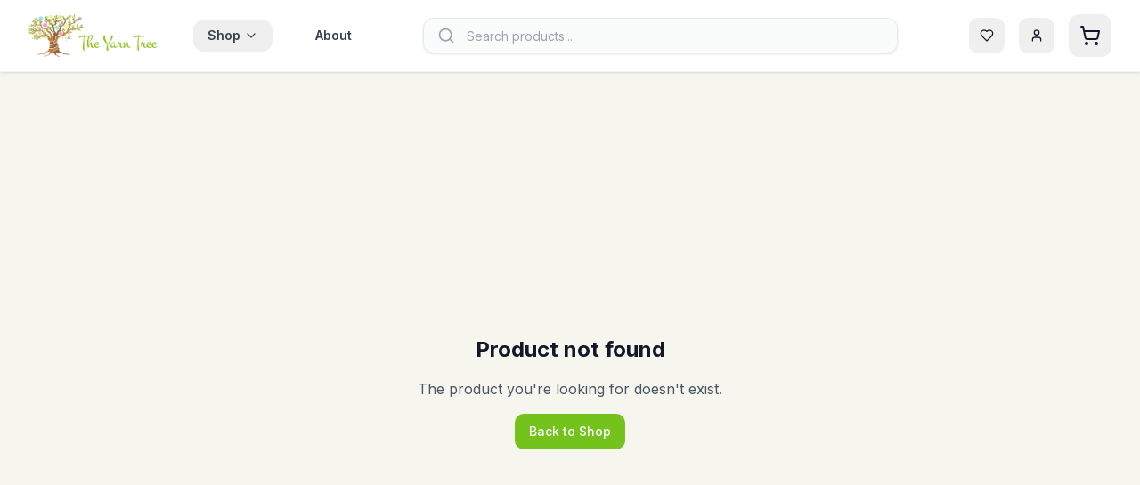

--- FILE ---
content_type: application/javascript; charset=UTF-8
request_url: https://theyarntreesa.co.za/assets/index-DgRuj_jl.js
body_size: 756210
content:
var jg=e=>{throw TypeError(e)};var Vu=(e,t,r)=>t.has(e)||jg("Cannot "+r);var P=(e,t,r)=>(Vu(e,t,"read from private field"),r?r.call(e):t.get(e)),he=(e,t,r)=>t.has(e)?jg("Cannot add the same private member more than once"):t instanceof WeakSet?t.add(e):t.set(e,r),te=(e,t,r,n)=>(Vu(e,t,"write to private field"),n?n.call(e,r):t.set(e,r),r),ke=(e,t,r)=>(Vu(e,t,"access private method"),r);var ql=(e,t,r,n)=>({set _(a){te(e,t,a,r)},get _(){return P(e,t,n)}});function E2(e,t){for(var r=0;r<t.length;r++){const n=t[r];if(typeof n!="string"&&!Array.isArray(n)){for(const a in n)if(a!=="default"&&!(a in e)){const i=Object.getOwnPropertyDescriptor(n,a);i&&Object.defineProperty(e,a,i.get?i:{enumerable:!0,get:()=>n[a]})}}}return Object.freeze(Object.defineProperty(e,Symbol.toStringTag,{value:"Module"}))}(function(){const t=document.createElement("link").relList;if(t&&t.supports&&t.supports("modulepreload"))return;for(const a of document.querySelectorAll('link[rel="modulepreload"]'))n(a);new MutationObserver(a=>{for(const i of a)if(i.type==="childList")for(const o of i.addedNodes)o.tagName==="LINK"&&o.rel==="modulepreload"&&n(o)}).observe(document,{childList:!0,subtree:!0});function r(a){const i={};return a.integrity&&(i.integrity=a.integrity),a.referrerPolicy&&(i.referrerPolicy=a.referrerPolicy),a.crossOrigin==="use-credentials"?i.credentials="include":a.crossOrigin==="anonymous"?i.credentials="omit":i.credentials="same-origin",i}function n(a){if(a.ep)return;a.ep=!0;const i=r(a);fetch(a.href,i)}})();function rv(e){return e&&e.__esModule&&Object.prototype.hasOwnProperty.call(e,"default")?e.default:e}var nv={exports:{}},Vd={},sv={exports:{}},Pe={};/**
 * @license React
 * react.production.min.js
 *
 * Copyright (c) Facebook, Inc. and its affiliates.
 *
 * This source code is licensed under the MIT license found in the
 * LICENSE file in the root directory of this source tree.
 */var _l=Symbol.for("react.element"),P2=Symbol.for("react.portal"),R2=Symbol.for("react.fragment"),T2=Symbol.for("react.strict_mode"),A2=Symbol.for("react.profiler"),I2=Symbol.for("react.provider"),O2=Symbol.for("react.context"),M2=Symbol.for("react.forward_ref"),D2=Symbol.for("react.suspense"),F2=Symbol.for("react.memo"),L2=Symbol.for("react.lazy"),Ng=Symbol.iterator;function $2(e){return e===null||typeof e!="object"?null:(e=Ng&&e[Ng]||e["@@iterator"],typeof e=="function"?e:null)}var av={isMounted:function(){return!1},enqueueForceUpdate:function(){},enqueueReplaceState:function(){},enqueueSetState:function(){}},iv=Object.assign,ov={};function Vi(e,t,r){this.props=e,this.context=t,this.refs=ov,this.updater=r||av}Vi.prototype.isReactComponent={};Vi.prototype.setState=function(e,t){if(typeof e!="object"&&typeof e!="function"&&e!=null)throw Error("setState(...): takes an object of state variables to update or a function which returns an object of state variables.");this.updater.enqueueSetState(this,e,t,"setState")};Vi.prototype.forceUpdate=function(e){this.updater.enqueueForceUpdate(this,e,"forceUpdate")};function lv(){}lv.prototype=Vi.prototype;function vm(e,t,r){this.props=e,this.context=t,this.refs=ov,this.updater=r||av}var wm=vm.prototype=new lv;wm.constructor=vm;iv(wm,Vi.prototype);wm.isPureReactComponent=!0;var Sg=Array.isArray,cv=Object.prototype.hasOwnProperty,bm={current:null},dv={key:!0,ref:!0,__self:!0,__source:!0};function uv(e,t,r){var n,a={},i=null,o=null;if(t!=null)for(n in t.ref!==void 0&&(o=t.ref),t.key!==void 0&&(i=""+t.key),t)cv.call(t,n)&&!dv.hasOwnProperty(n)&&(a[n]=t[n]);var l=arguments.length-2;if(l===1)a.children=r;else if(1<l){for(var c=Array(l),d=0;d<l;d++)c[d]=arguments[d+2];a.children=c}if(e&&e.defaultProps)for(n in l=e.defaultProps,l)a[n]===void 0&&(a[n]=l[n]);return{$$typeof:_l,type:e,key:i,ref:o,props:a,_owner:bm.current}}function z2(e,t){return{$$typeof:_l,type:e.type,key:t,ref:e.ref,props:e.props,_owner:e._owner}}function jm(e){return typeof e=="object"&&e!==null&&e.$$typeof===_l}function V2(e){var t={"=":"=0",":":"=2"};return"$"+e.replace(/[=:]/g,function(r){return t[r]})}var kg=/\/+/g;function Uu(e,t){return typeof e=="object"&&e!==null&&e.key!=null?V2(""+e.key):t.toString(36)}function vc(e,t,r,n,a){var i=typeof e;(i==="undefined"||i==="boolean")&&(e=null);var o=!1;if(e===null)o=!0;else switch(i){case"string":case"number":o=!0;break;case"object":switch(e.$$typeof){case _l:case P2:o=!0}}if(o)return o=e,a=a(o),e=n===""?"."+Uu(o,0):n,Sg(a)?(r="",e!=null&&(r=e.replace(kg,"$&/")+"/"),vc(a,t,r,"",function(d){return d})):a!=null&&(jm(a)&&(a=z2(a,r+(!a.key||o&&o.key===a.key?"":(""+a.key).replace(kg,"$&/")+"/")+e)),t.push(a)),1;if(o=0,n=n===""?".":n+":",Sg(e))for(var l=0;l<e.length;l++){i=e[l];var c=n+Uu(i,l);o+=vc(i,t,r,c,a)}else if(c=$2(e),typeof c=="function")for(e=c.call(e),l=0;!(i=e.next()).done;)i=i.value,c=n+Uu(i,l++),o+=vc(i,t,r,c,a);else if(i==="object")throw t=String(e),Error("Objects are not valid as a React child (found: "+(t==="[object Object]"?"object with keys {"+Object.keys(e).join(", ")+"}":t)+"). If you meant to render a collection of children, use an array instead.");return o}function Kl(e,t,r){if(e==null)return e;var n=[],a=0;return vc(e,n,"","",function(i){return t.call(r,i,a++)}),n}function U2(e){if(e._status===-1){var t=e._result;t=t(),t.then(function(r){(e._status===0||e._status===-1)&&(e._status=1,e._result=r)},function(r){(e._status===0||e._status===-1)&&(e._status=2,e._result=r)}),e._status===-1&&(e._status=0,e._result=t)}if(e._status===1)return e._result.default;throw e._result}var Yt={current:null},wc={transition:null},B2={ReactCurrentDispatcher:Yt,ReactCurrentBatchConfig:wc,ReactCurrentOwner:bm};function fv(){throw Error("act(...) is not supported in production builds of React.")}Pe.Children={map:Kl,forEach:function(e,t,r){Kl(e,function(){t.apply(this,arguments)},r)},count:function(e){var t=0;return Kl(e,function(){t++}),t},toArray:function(e){return Kl(e,function(t){return t})||[]},only:function(e){if(!jm(e))throw Error("React.Children.only expected to receive a single React element child.");return e}};Pe.Component=Vi;Pe.Fragment=R2;Pe.Profiler=A2;Pe.PureComponent=vm;Pe.StrictMode=T2;Pe.Suspense=D2;Pe.__SECRET_INTERNALS_DO_NOT_USE_OR_YOU_WILL_BE_FIRED=B2;Pe.act=fv;Pe.cloneElement=function(e,t,r){if(e==null)throw Error("React.cloneElement(...): The argument must be a React element, but you passed "+e+".");var n=iv({},e.props),a=e.key,i=e.ref,o=e._owner;if(t!=null){if(t.ref!==void 0&&(i=t.ref,o=bm.current),t.key!==void 0&&(a=""+t.key),e.type&&e.type.defaultProps)var l=e.type.defaultProps;for(c in t)cv.call(t,c)&&!dv.hasOwnProperty(c)&&(n[c]=t[c]===void 0&&l!==void 0?l[c]:t[c])}var c=arguments.length-2;if(c===1)n.children=r;else if(1<c){l=Array(c);for(var d=0;d<c;d++)l[d]=arguments[d+2];n.children=l}return{$$typeof:_l,type:e.type,key:a,ref:i,props:n,_owner:o}};Pe.createContext=function(e){return e={$$typeof:O2,_currentValue:e,_currentValue2:e,_threadCount:0,Provider:null,Consumer:null,_defaultValue:null,_globalName:null},e.Provider={$$typeof:I2,_context:e},e.Consumer=e};Pe.createElement=uv;Pe.createFactory=function(e){var t=uv.bind(null,e);return t.type=e,t};Pe.createRef=function(){return{current:null}};Pe.forwardRef=function(e){return{$$typeof:M2,render:e}};Pe.isValidElement=jm;Pe.lazy=function(e){return{$$typeof:L2,_payload:{_status:-1,_result:e},_init:U2}};Pe.memo=function(e,t){return{$$typeof:F2,type:e,compare:t===void 0?null:t}};Pe.startTransition=function(e){var t=wc.transition;wc.transition={};try{e()}finally{wc.transition=t}};Pe.unstable_act=fv;Pe.useCallback=function(e,t){return Yt.current.useCallback(e,t)};Pe.useContext=function(e){return Yt.current.useContext(e)};Pe.useDebugValue=function(){};Pe.useDeferredValue=function(e){return Yt.current.useDeferredValue(e)};Pe.useEffect=function(e,t){return Yt.current.useEffect(e,t)};Pe.useId=function(){return Yt.current.useId()};Pe.useImperativeHandle=function(e,t,r){return Yt.current.useImperativeHandle(e,t,r)};Pe.useInsertionEffect=function(e,t){return Yt.current.useInsertionEffect(e,t)};Pe.useLayoutEffect=function(e,t){return Yt.current.useLayoutEffect(e,t)};Pe.useMemo=function(e,t){return Yt.current.useMemo(e,t)};Pe.useReducer=function(e,t,r){return Yt.current.useReducer(e,t,r)};Pe.useRef=function(e){return Yt.current.useRef(e)};Pe.useState=function(e){return Yt.current.useState(e)};Pe.useSyncExternalStore=function(e,t,r){return Yt.current.useSyncExternalStore(e,t,r)};Pe.useTransition=function(){return Yt.current.useTransition()};Pe.version="18.3.1";sv.exports=Pe;var u=sv.exports;const fe=rv(u),hv=E2({__proto__:null,default:fe},[u]);/**
 * @license React
 * react-jsx-runtime.production.min.js
 *
 * Copyright (c) Facebook, Inc. and its affiliates.
 *
 * This source code is licensed under the MIT license found in the
 * LICENSE file in the root directory of this source tree.
 */var W2=u,H2=Symbol.for("react.element"),q2=Symbol.for("react.fragment"),K2=Object.prototype.hasOwnProperty,G2=W2.__SECRET_INTERNALS_DO_NOT_USE_OR_YOU_WILL_BE_FIRED.ReactCurrentOwner,Z2={key:!0,ref:!0,__self:!0,__source:!0};function mv(e,t,r){var n,a={},i=null,o=null;r!==void 0&&(i=""+r),t.key!==void 0&&(i=""+t.key),t.ref!==void 0&&(o=t.ref);for(n in t)K2.call(t,n)&&!Z2.hasOwnProperty(n)&&(a[n]=t[n]);if(e&&e.defaultProps)for(n in t=e.defaultProps,t)a[n]===void 0&&(a[n]=t[n]);return{$$typeof:H2,type:e,key:i,ref:o,props:a,_owner:G2.current}}Vd.Fragment=q2;Vd.jsx=mv;Vd.jsxs=mv;nv.exports=Vd;var s=nv.exports,pv={exports:{}},yr={},gv={exports:{}},xv={};/**
 * @license React
 * scheduler.production.min.js
 *
 * Copyright (c) Facebook, Inc. and its affiliates.
 *
 * This source code is licensed under the MIT license found in the
 * LICENSE file in the root directory of this source tree.
 */(function(e){function t(E,T){var V=E.length;E.push(T);e:for(;0<V;){var W=V-1>>>1,ce=E[W];if(0<a(ce,T))E[W]=T,E[V]=ce,V=W;else break e}}function r(E){return E.length===0?null:E[0]}function n(E){if(E.length===0)return null;var T=E[0],V=E.pop();if(V!==T){E[0]=V;e:for(var W=0,ce=E.length,Be=ce>>>1;W<Be;){var Re=2*(W+1)-1,ct=E[Re],Je=Re+1,oe=E[Je];if(0>a(ct,V))Je<ce&&0>a(oe,ct)?(E[W]=oe,E[Je]=V,W=Je):(E[W]=ct,E[Re]=V,W=Re);else if(Je<ce&&0>a(oe,V))E[W]=oe,E[Je]=V,W=Je;else break e}}return T}function a(E,T){var V=E.sortIndex-T.sortIndex;return V!==0?V:E.id-T.id}if(typeof performance=="object"&&typeof performance.now=="function"){var i=performance;e.unstable_now=function(){return i.now()}}else{var o=Date,l=o.now();e.unstable_now=function(){return o.now()-l}}var c=[],d=[],f=1,h=null,m=3,y=!1,b=!1,g=!1,v=typeof setTimeout=="function"?setTimeout:null,w=typeof clearTimeout=="function"?clearTimeout:null,p=typeof setImmediate<"u"?setImmediate:null;typeof navigator<"u"&&navigator.scheduling!==void 0&&navigator.scheduling.isInputPending!==void 0&&navigator.scheduling.isInputPending.bind(navigator.scheduling);function x(E){for(var T=r(d);T!==null;){if(T.callback===null)n(d);else if(T.startTime<=E)n(d),T.sortIndex=T.expirationTime,t(c,T);else break;T=r(d)}}function j(E){if(g=!1,x(E),!b)if(r(c)!==null)b=!0,U(S);else{var T=r(d);T!==null&&M(j,T.startTime-E)}}function S(E,T){b=!1,g&&(g=!1,w(N),N=-1),y=!0;var V=m;try{for(x(T),h=r(c);h!==null&&(!(h.expirationTime>T)||E&&!F());){var W=h.callback;if(typeof W=="function"){h.callback=null,m=h.priorityLevel;var ce=W(h.expirationTime<=T);T=e.unstable_now(),typeof ce=="function"?h.callback=ce:h===r(c)&&n(c),x(T)}else n(c);h=r(c)}if(h!==null)var Be=!0;else{var Re=r(d);Re!==null&&M(j,Re.startTime-T),Be=!1}return Be}finally{h=null,m=V,y=!1}}var R=!1,k=null,N=-1,O=5,A=-1;function F(){return!(e.unstable_now()-A<O)}function D(){if(k!==null){var E=e.unstable_now();A=E;var T=!0;try{T=k(!0,E)}finally{T?$():(R=!1,k=null)}}else R=!1}var $;if(typeof p=="function")$=function(){p(D)};else if(typeof MessageChannel<"u"){var _=new MessageChannel,L=_.port2;_.port1.onmessage=D,$=function(){L.postMessage(null)}}else $=function(){v(D,0)};function U(E){k=E,R||(R=!0,$())}function M(E,T){N=v(function(){E(e.unstable_now())},T)}e.unstable_IdlePriority=5,e.unstable_ImmediatePriority=1,e.unstable_LowPriority=4,e.unstable_NormalPriority=3,e.unstable_Profiling=null,e.unstable_UserBlockingPriority=2,e.unstable_cancelCallback=function(E){E.callback=null},e.unstable_continueExecution=function(){b||y||(b=!0,U(S))},e.unstable_forceFrameRate=function(E){0>E||125<E?console.error("forceFrameRate takes a positive int between 0 and 125, forcing frame rates higher than 125 fps is not supported"):O=0<E?Math.floor(1e3/E):5},e.unstable_getCurrentPriorityLevel=function(){return m},e.unstable_getFirstCallbackNode=function(){return r(c)},e.unstable_next=function(E){switch(m){case 1:case 2:case 3:var T=3;break;default:T=m}var V=m;m=T;try{return E()}finally{m=V}},e.unstable_pauseExecution=function(){},e.unstable_requestPaint=function(){},e.unstable_runWithPriority=function(E,T){switch(E){case 1:case 2:case 3:case 4:case 5:break;default:E=3}var V=m;m=E;try{return T()}finally{m=V}},e.unstable_scheduleCallback=function(E,T,V){var W=e.unstable_now();switch(typeof V=="object"&&V!==null?(V=V.delay,V=typeof V=="number"&&0<V?W+V:W):V=W,E){case 1:var ce=-1;break;case 2:ce=250;break;case 5:ce=1073741823;break;case 4:ce=1e4;break;default:ce=5e3}return ce=V+ce,E={id:f++,callback:T,priorityLevel:E,startTime:V,expirationTime:ce,sortIndex:-1},V>W?(E.sortIndex=V,t(d,E),r(c)===null&&E===r(d)&&(g?(w(N),N=-1):g=!0,M(j,V-W))):(E.sortIndex=ce,t(c,E),b||y||(b=!0,U(S))),E},e.unstable_shouldYield=F,e.unstable_wrapCallback=function(E){var T=m;return function(){var V=m;m=T;try{return E.apply(this,arguments)}finally{m=V}}}})(xv);gv.exports=xv;var Q2=gv.exports;/**
 * @license React
 * react-dom.production.min.js
 *
 * Copyright (c) Facebook, Inc. and its affiliates.
 *
 * This source code is licensed under the MIT license found in the
 * LICENSE file in the root directory of this source tree.
 */var Y2=u,xr=Q2;function H(e){for(var t="https://reactjs.org/docs/error-decoder.html?invariant="+e,r=1;r<arguments.length;r++)t+="&args[]="+encodeURIComponent(arguments[r]);return"Minified React error #"+e+"; visit "+t+" for the full message or use the non-minified dev environment for full errors and additional helpful warnings."}var yv=new Set,Vo={};function _a(e,t){Ei(e,t),Ei(e+"Capture",t)}function Ei(e,t){for(Vo[e]=t,e=0;e<t.length;e++)yv.add(t[e])}var Ln=!(typeof window>"u"||typeof window.document>"u"||typeof window.document.createElement>"u"),If=Object.prototype.hasOwnProperty,X2=/^[:A-Z_a-z\u00C0-\u00D6\u00D8-\u00F6\u00F8-\u02FF\u0370-\u037D\u037F-\u1FFF\u200C-\u200D\u2070-\u218F\u2C00-\u2FEF\u3001-\uD7FF\uF900-\uFDCF\uFDF0-\uFFFD][:A-Z_a-z\u00C0-\u00D6\u00D8-\u00F6\u00F8-\u02FF\u0370-\u037D\u037F-\u1FFF\u200C-\u200D\u2070-\u218F\u2C00-\u2FEF\u3001-\uD7FF\uF900-\uFDCF\uFDF0-\uFFFD\-.0-9\u00B7\u0300-\u036F\u203F-\u2040]*$/,Cg={},_g={};function J2(e){return If.call(_g,e)?!0:If.call(Cg,e)?!1:X2.test(e)?_g[e]=!0:(Cg[e]=!0,!1)}function ek(e,t,r,n){if(r!==null&&r.type===0)return!1;switch(typeof t){case"function":case"symbol":return!0;case"boolean":return n?!1:r!==null?!r.acceptsBooleans:(e=e.toLowerCase().slice(0,5),e!=="data-"&&e!=="aria-");default:return!1}}function tk(e,t,r,n){if(t===null||typeof t>"u"||ek(e,t,r,n))return!0;if(n)return!1;if(r!==null)switch(r.type){case 3:return!t;case 4:return t===!1;case 5:return isNaN(t);case 6:return isNaN(t)||1>t}return!1}function Xt(e,t,r,n,a,i,o){this.acceptsBooleans=t===2||t===3||t===4,this.attributeName=n,this.attributeNamespace=a,this.mustUseProperty=r,this.propertyName=e,this.type=t,this.sanitizeURL=i,this.removeEmptyString=o}var Ot={};"children dangerouslySetInnerHTML defaultValue defaultChecked innerHTML suppressContentEditableWarning suppressHydrationWarning style".split(" ").forEach(function(e){Ot[e]=new Xt(e,0,!1,e,null,!1,!1)});[["acceptCharset","accept-charset"],["className","class"],["htmlFor","for"],["httpEquiv","http-equiv"]].forEach(function(e){var t=e[0];Ot[t]=new Xt(t,1,!1,e[1],null,!1,!1)});["contentEditable","draggable","spellCheck","value"].forEach(function(e){Ot[e]=new Xt(e,2,!1,e.toLowerCase(),null,!1,!1)});["autoReverse","externalResourcesRequired","focusable","preserveAlpha"].forEach(function(e){Ot[e]=new Xt(e,2,!1,e,null,!1,!1)});"allowFullScreen async autoFocus autoPlay controls default defer disabled disablePictureInPicture disableRemotePlayback formNoValidate hidden loop noModule noValidate open playsInline readOnly required reversed scoped seamless itemScope".split(" ").forEach(function(e){Ot[e]=new Xt(e,3,!1,e.toLowerCase(),null,!1,!1)});["checked","multiple","muted","selected"].forEach(function(e){Ot[e]=new Xt(e,3,!0,e,null,!1,!1)});["capture","download"].forEach(function(e){Ot[e]=new Xt(e,4,!1,e,null,!1,!1)});["cols","rows","size","span"].forEach(function(e){Ot[e]=new Xt(e,6,!1,e,null,!1,!1)});["rowSpan","start"].forEach(function(e){Ot[e]=new Xt(e,5,!1,e.toLowerCase(),null,!1,!1)});var Nm=/[\-:]([a-z])/g;function Sm(e){return e[1].toUpperCase()}"accent-height alignment-baseline arabic-form baseline-shift cap-height clip-path clip-rule color-interpolation color-interpolation-filters color-profile color-rendering dominant-baseline enable-background fill-opacity fill-rule flood-color flood-opacity font-family font-size font-size-adjust font-stretch font-style font-variant font-weight glyph-name glyph-orientation-horizontal glyph-orientation-vertical horiz-adv-x horiz-origin-x image-rendering letter-spacing lighting-color marker-end marker-mid marker-start overline-position overline-thickness paint-order panose-1 pointer-events rendering-intent shape-rendering stop-color stop-opacity strikethrough-position strikethrough-thickness stroke-dasharray stroke-dashoffset stroke-linecap stroke-linejoin stroke-miterlimit stroke-opacity stroke-width text-anchor text-decoration text-rendering underline-position underline-thickness unicode-bidi unicode-range units-per-em v-alphabetic v-hanging v-ideographic v-mathematical vector-effect vert-adv-y vert-origin-x vert-origin-y word-spacing writing-mode xmlns:xlink x-height".split(" ").forEach(function(e){var t=e.replace(Nm,Sm);Ot[t]=new Xt(t,1,!1,e,null,!1,!1)});"xlink:actuate xlink:arcrole xlink:role xlink:show xlink:title xlink:type".split(" ").forEach(function(e){var t=e.replace(Nm,Sm);Ot[t]=new Xt(t,1,!1,e,"http://www.w3.org/1999/xlink",!1,!1)});["xml:base","xml:lang","xml:space"].forEach(function(e){var t=e.replace(Nm,Sm);Ot[t]=new Xt(t,1,!1,e,"http://www.w3.org/XML/1998/namespace",!1,!1)});["tabIndex","crossOrigin"].forEach(function(e){Ot[e]=new Xt(e,1,!1,e.toLowerCase(),null,!1,!1)});Ot.xlinkHref=new Xt("xlinkHref",1,!1,"xlink:href","http://www.w3.org/1999/xlink",!0,!1);["src","href","action","formAction"].forEach(function(e){Ot[e]=new Xt(e,1,!1,e.toLowerCase(),null,!0,!0)});function km(e,t,r,n){var a=Ot.hasOwnProperty(t)?Ot[t]:null;(a!==null?a.type!==0:n||!(2<t.length)||t[0]!=="o"&&t[0]!=="O"||t[1]!=="n"&&t[1]!=="N")&&(tk(t,r,a,n)&&(r=null),n||a===null?J2(t)&&(r===null?e.removeAttribute(t):e.setAttribute(t,""+r)):a.mustUseProperty?e[a.propertyName]=r===null?a.type===3?!1:"":r:(t=a.attributeName,n=a.attributeNamespace,r===null?e.removeAttribute(t):(a=a.type,r=a===3||a===4&&r===!0?"":""+r,n?e.setAttributeNS(n,t,r):e.setAttribute(t,r))))}var Hn=Y2.__SECRET_INTERNALS_DO_NOT_USE_OR_YOU_WILL_BE_FIRED,Gl=Symbol.for("react.element"),Ua=Symbol.for("react.portal"),Ba=Symbol.for("react.fragment"),Cm=Symbol.for("react.strict_mode"),Of=Symbol.for("react.profiler"),vv=Symbol.for("react.provider"),wv=Symbol.for("react.context"),_m=Symbol.for("react.forward_ref"),Mf=Symbol.for("react.suspense"),Df=Symbol.for("react.suspense_list"),Em=Symbol.for("react.memo"),Xn=Symbol.for("react.lazy"),bv=Symbol.for("react.offscreen"),Eg=Symbol.iterator;function ro(e){return e===null||typeof e!="object"?null:(e=Eg&&e[Eg]||e["@@iterator"],typeof e=="function"?e:null)}var lt=Object.assign,Bu;function yo(e){if(Bu===void 0)try{throw Error()}catch(r){var t=r.stack.trim().match(/\n( *(at )?)/);Bu=t&&t[1]||""}return`
`+Bu+e}var Wu=!1;function Hu(e,t){if(!e||Wu)return"";Wu=!0;var r=Error.prepareStackTrace;Error.prepareStackTrace=void 0;try{if(t)if(t=function(){throw Error()},Object.defineProperty(t.prototype,"props",{set:function(){throw Error()}}),typeof Reflect=="object"&&Reflect.construct){try{Reflect.construct(t,[])}catch(d){var n=d}Reflect.construct(e,[],t)}else{try{t.call()}catch(d){n=d}e.call(t.prototype)}else{try{throw Error()}catch(d){n=d}e()}}catch(d){if(d&&n&&typeof d.stack=="string"){for(var a=d.stack.split(`
`),i=n.stack.split(`
`),o=a.length-1,l=i.length-1;1<=o&&0<=l&&a[o]!==i[l];)l--;for(;1<=o&&0<=l;o--,l--)if(a[o]!==i[l]){if(o!==1||l!==1)do if(o--,l--,0>l||a[o]!==i[l]){var c=`
`+a[o].replace(" at new "," at ");return e.displayName&&c.includes("<anonymous>")&&(c=c.replace("<anonymous>",e.displayName)),c}while(1<=o&&0<=l);break}}}finally{Wu=!1,Error.prepareStackTrace=r}return(e=e?e.displayName||e.name:"")?yo(e):""}function rk(e){switch(e.tag){case 5:return yo(e.type);case 16:return yo("Lazy");case 13:return yo("Suspense");case 19:return yo("SuspenseList");case 0:case 2:case 15:return e=Hu(e.type,!1),e;case 11:return e=Hu(e.type.render,!1),e;case 1:return e=Hu(e.type,!0),e;default:return""}}function Ff(e){if(e==null)return null;if(typeof e=="function")return e.displayName||e.name||null;if(typeof e=="string")return e;switch(e){case Ba:return"Fragment";case Ua:return"Portal";case Of:return"Profiler";case Cm:return"StrictMode";case Mf:return"Suspense";case Df:return"SuspenseList"}if(typeof e=="object")switch(e.$$typeof){case wv:return(e.displayName||"Context")+".Consumer";case vv:return(e._context.displayName||"Context")+".Provider";case _m:var t=e.render;return e=e.displayName,e||(e=t.displayName||t.name||"",e=e!==""?"ForwardRef("+e+")":"ForwardRef"),e;case Em:return t=e.displayName||null,t!==null?t:Ff(e.type)||"Memo";case Xn:t=e._payload,e=e._init;try{return Ff(e(t))}catch{}}return null}function nk(e){var t=e.type;switch(e.tag){case 24:return"Cache";case 9:return(t.displayName||"Context")+".Consumer";case 10:return(t._context.displayName||"Context")+".Provider";case 18:return"DehydratedFragment";case 11:return e=t.render,e=e.displayName||e.name||"",t.displayName||(e!==""?"ForwardRef("+e+")":"ForwardRef");case 7:return"Fragment";case 5:return t;case 4:return"Portal";case 3:return"Root";case 6:return"Text";case 16:return Ff(t);case 8:return t===Cm?"StrictMode":"Mode";case 22:return"Offscreen";case 12:return"Profiler";case 21:return"Scope";case 13:return"Suspense";case 19:return"SuspenseList";case 25:return"TracingMarker";case 1:case 0:case 17:case 2:case 14:case 15:if(typeof t=="function")return t.displayName||t.name||null;if(typeof t=="string")return t}return null}function _s(e){switch(typeof e){case"boolean":case"number":case"string":case"undefined":return e;case"object":return e;default:return""}}function jv(e){var t=e.type;return(e=e.nodeName)&&e.toLowerCase()==="input"&&(t==="checkbox"||t==="radio")}function sk(e){var t=jv(e)?"checked":"value",r=Object.getOwnPropertyDescriptor(e.constructor.prototype,t),n=""+e[t];if(!e.hasOwnProperty(t)&&typeof r<"u"&&typeof r.get=="function"&&typeof r.set=="function"){var a=r.get,i=r.set;return Object.defineProperty(e,t,{configurable:!0,get:function(){return a.call(this)},set:function(o){n=""+o,i.call(this,o)}}),Object.defineProperty(e,t,{enumerable:r.enumerable}),{getValue:function(){return n},setValue:function(o){n=""+o},stopTracking:function(){e._valueTracker=null,delete e[t]}}}}function Zl(e){e._valueTracker||(e._valueTracker=sk(e))}function Nv(e){if(!e)return!1;var t=e._valueTracker;if(!t)return!0;var r=t.getValue(),n="";return e&&(n=jv(e)?e.checked?"true":"false":e.value),e=n,e!==r?(t.setValue(e),!0):!1}function Vc(e){if(e=e||(typeof document<"u"?document:void 0),typeof e>"u")return null;try{return e.activeElement||e.body}catch{return e.body}}function Lf(e,t){var r=t.checked;return lt({},t,{defaultChecked:void 0,defaultValue:void 0,value:void 0,checked:r??e._wrapperState.initialChecked})}function Pg(e,t){var r=t.defaultValue==null?"":t.defaultValue,n=t.checked!=null?t.checked:t.defaultChecked;r=_s(t.value!=null?t.value:r),e._wrapperState={initialChecked:n,initialValue:r,controlled:t.type==="checkbox"||t.type==="radio"?t.checked!=null:t.value!=null}}function Sv(e,t){t=t.checked,t!=null&&km(e,"checked",t,!1)}function $f(e,t){Sv(e,t);var r=_s(t.value),n=t.type;if(r!=null)n==="number"?(r===0&&e.value===""||e.value!=r)&&(e.value=""+r):e.value!==""+r&&(e.value=""+r);else if(n==="submit"||n==="reset"){e.removeAttribute("value");return}t.hasOwnProperty("value")?zf(e,t.type,r):t.hasOwnProperty("defaultValue")&&zf(e,t.type,_s(t.defaultValue)),t.checked==null&&t.defaultChecked!=null&&(e.defaultChecked=!!t.defaultChecked)}function Rg(e,t,r){if(t.hasOwnProperty("value")||t.hasOwnProperty("defaultValue")){var n=t.type;if(!(n!=="submit"&&n!=="reset"||t.value!==void 0&&t.value!==null))return;t=""+e._wrapperState.initialValue,r||t===e.value||(e.value=t),e.defaultValue=t}r=e.name,r!==""&&(e.name=""),e.defaultChecked=!!e._wrapperState.initialChecked,r!==""&&(e.name=r)}function zf(e,t,r){(t!=="number"||Vc(e.ownerDocument)!==e)&&(r==null?e.defaultValue=""+e._wrapperState.initialValue:e.defaultValue!==""+r&&(e.defaultValue=""+r))}var vo=Array.isArray;function ti(e,t,r,n){if(e=e.options,t){t={};for(var a=0;a<r.length;a++)t["$"+r[a]]=!0;for(r=0;r<e.length;r++)a=t.hasOwnProperty("$"+e[r].value),e[r].selected!==a&&(e[r].selected=a),a&&n&&(e[r].defaultSelected=!0)}else{for(r=""+_s(r),t=null,a=0;a<e.length;a++){if(e[a].value===r){e[a].selected=!0,n&&(e[a].defaultSelected=!0);return}t!==null||e[a].disabled||(t=e[a])}t!==null&&(t.selected=!0)}}function Vf(e,t){if(t.dangerouslySetInnerHTML!=null)throw Error(H(91));return lt({},t,{value:void 0,defaultValue:void 0,children:""+e._wrapperState.initialValue})}function Tg(e,t){var r=t.value;if(r==null){if(r=t.children,t=t.defaultValue,r!=null){if(t!=null)throw Error(H(92));if(vo(r)){if(1<r.length)throw Error(H(93));r=r[0]}t=r}t==null&&(t=""),r=t}e._wrapperState={initialValue:_s(r)}}function kv(e,t){var r=_s(t.value),n=_s(t.defaultValue);r!=null&&(r=""+r,r!==e.value&&(e.value=r),t.defaultValue==null&&e.defaultValue!==r&&(e.defaultValue=r)),n!=null&&(e.defaultValue=""+n)}function Ag(e){var t=e.textContent;t===e._wrapperState.initialValue&&t!==""&&t!==null&&(e.value=t)}function Cv(e){switch(e){case"svg":return"http://www.w3.org/2000/svg";case"math":return"http://www.w3.org/1998/Math/MathML";default:return"http://www.w3.org/1999/xhtml"}}function Uf(e,t){return e==null||e==="http://www.w3.org/1999/xhtml"?Cv(t):e==="http://www.w3.org/2000/svg"&&t==="foreignObject"?"http://www.w3.org/1999/xhtml":e}var Ql,_v=function(e){return typeof MSApp<"u"&&MSApp.execUnsafeLocalFunction?function(t,r,n,a){MSApp.execUnsafeLocalFunction(function(){return e(t,r,n,a)})}:e}(function(e,t){if(e.namespaceURI!=="http://www.w3.org/2000/svg"||"innerHTML"in e)e.innerHTML=t;else{for(Ql=Ql||document.createElement("div"),Ql.innerHTML="<svg>"+t.valueOf().toString()+"</svg>",t=Ql.firstChild;e.firstChild;)e.removeChild(e.firstChild);for(;t.firstChild;)e.appendChild(t.firstChild)}});function Uo(e,t){if(t){var r=e.firstChild;if(r&&r===e.lastChild&&r.nodeType===3){r.nodeValue=t;return}}e.textContent=t}var Po={animationIterationCount:!0,aspectRatio:!0,borderImageOutset:!0,borderImageSlice:!0,borderImageWidth:!0,boxFlex:!0,boxFlexGroup:!0,boxOrdinalGroup:!0,columnCount:!0,columns:!0,flex:!0,flexGrow:!0,flexPositive:!0,flexShrink:!0,flexNegative:!0,flexOrder:!0,gridArea:!0,gridRow:!0,gridRowEnd:!0,gridRowSpan:!0,gridRowStart:!0,gridColumn:!0,gridColumnEnd:!0,gridColumnSpan:!0,gridColumnStart:!0,fontWeight:!0,lineClamp:!0,lineHeight:!0,opacity:!0,order:!0,orphans:!0,tabSize:!0,widows:!0,zIndex:!0,zoom:!0,fillOpacity:!0,floodOpacity:!0,stopOpacity:!0,strokeDasharray:!0,strokeDashoffset:!0,strokeMiterlimit:!0,strokeOpacity:!0,strokeWidth:!0},ak=["Webkit","ms","Moz","O"];Object.keys(Po).forEach(function(e){ak.forEach(function(t){t=t+e.charAt(0).toUpperCase()+e.substring(1),Po[t]=Po[e]})});function Ev(e,t,r){return t==null||typeof t=="boolean"||t===""?"":r||typeof t!="number"||t===0||Po.hasOwnProperty(e)&&Po[e]?(""+t).trim():t+"px"}function Pv(e,t){e=e.style;for(var r in t)if(t.hasOwnProperty(r)){var n=r.indexOf("--")===0,a=Ev(r,t[r],n);r==="float"&&(r="cssFloat"),n?e.setProperty(r,a):e[r]=a}}var ik=lt({menuitem:!0},{area:!0,base:!0,br:!0,col:!0,embed:!0,hr:!0,img:!0,input:!0,keygen:!0,link:!0,meta:!0,param:!0,source:!0,track:!0,wbr:!0});function Bf(e,t){if(t){if(ik[e]&&(t.children!=null||t.dangerouslySetInnerHTML!=null))throw Error(H(137,e));if(t.dangerouslySetInnerHTML!=null){if(t.children!=null)throw Error(H(60));if(typeof t.dangerouslySetInnerHTML!="object"||!("__html"in t.dangerouslySetInnerHTML))throw Error(H(61))}if(t.style!=null&&typeof t.style!="object")throw Error(H(62))}}function Wf(e,t){if(e.indexOf("-")===-1)return typeof t.is=="string";switch(e){case"annotation-xml":case"color-profile":case"font-face":case"font-face-src":case"font-face-uri":case"font-face-format":case"font-face-name":case"missing-glyph":return!1;default:return!0}}var Hf=null;function Pm(e){return e=e.target||e.srcElement||window,e.correspondingUseElement&&(e=e.correspondingUseElement),e.nodeType===3?e.parentNode:e}var qf=null,ri=null,ni=null;function Ig(e){if(e=Rl(e)){if(typeof qf!="function")throw Error(H(280));var t=e.stateNode;t&&(t=qd(t),qf(e.stateNode,e.type,t))}}function Rv(e){ri?ni?ni.push(e):ni=[e]:ri=e}function Tv(){if(ri){var e=ri,t=ni;if(ni=ri=null,Ig(e),t)for(e=0;e<t.length;e++)Ig(t[e])}}function Av(e,t){return e(t)}function Iv(){}var qu=!1;function Ov(e,t,r){if(qu)return e(t,r);qu=!0;try{return Av(e,t,r)}finally{qu=!1,(ri!==null||ni!==null)&&(Iv(),Tv())}}function Bo(e,t){var r=e.stateNode;if(r===null)return null;var n=qd(r);if(n===null)return null;r=n[t];e:switch(t){case"onClick":case"onClickCapture":case"onDoubleClick":case"onDoubleClickCapture":case"onMouseDown":case"onMouseDownCapture":case"onMouseMove":case"onMouseMoveCapture":case"onMouseUp":case"onMouseUpCapture":case"onMouseEnter":(n=!n.disabled)||(e=e.type,n=!(e==="button"||e==="input"||e==="select"||e==="textarea")),e=!n;break e;default:e=!1}if(e)return null;if(r&&typeof r!="function")throw Error(H(231,t,typeof r));return r}var Kf=!1;if(Ln)try{var no={};Object.defineProperty(no,"passive",{get:function(){Kf=!0}}),window.addEventListener("test",no,no),window.removeEventListener("test",no,no)}catch{Kf=!1}function ok(e,t,r,n,a,i,o,l,c){var d=Array.prototype.slice.call(arguments,3);try{t.apply(r,d)}catch(f){this.onError(f)}}var Ro=!1,Uc=null,Bc=!1,Gf=null,lk={onError:function(e){Ro=!0,Uc=e}};function ck(e,t,r,n,a,i,o,l,c){Ro=!1,Uc=null,ok.apply(lk,arguments)}function dk(e,t,r,n,a,i,o,l,c){if(ck.apply(this,arguments),Ro){if(Ro){var d=Uc;Ro=!1,Uc=null}else throw Error(H(198));Bc||(Bc=!0,Gf=d)}}function Ea(e){var t=e,r=e;if(e.alternate)for(;t.return;)t=t.return;else{e=t;do t=e,t.flags&4098&&(r=t.return),e=t.return;while(e)}return t.tag===3?r:null}function Mv(e){if(e.tag===13){var t=e.memoizedState;if(t===null&&(e=e.alternate,e!==null&&(t=e.memoizedState)),t!==null)return t.dehydrated}return null}function Og(e){if(Ea(e)!==e)throw Error(H(188))}function uk(e){var t=e.alternate;if(!t){if(t=Ea(e),t===null)throw Error(H(188));return t!==e?null:e}for(var r=e,n=t;;){var a=r.return;if(a===null)break;var i=a.alternate;if(i===null){if(n=a.return,n!==null){r=n;continue}break}if(a.child===i.child){for(i=a.child;i;){if(i===r)return Og(a),e;if(i===n)return Og(a),t;i=i.sibling}throw Error(H(188))}if(r.return!==n.return)r=a,n=i;else{for(var o=!1,l=a.child;l;){if(l===r){o=!0,r=a,n=i;break}if(l===n){o=!0,n=a,r=i;break}l=l.sibling}if(!o){for(l=i.child;l;){if(l===r){o=!0,r=i,n=a;break}if(l===n){o=!0,n=i,r=a;break}l=l.sibling}if(!o)throw Error(H(189))}}if(r.alternate!==n)throw Error(H(190))}if(r.tag!==3)throw Error(H(188));return r.stateNode.current===r?e:t}function Dv(e){return e=uk(e),e!==null?Fv(e):null}function Fv(e){if(e.tag===5||e.tag===6)return e;for(e=e.child;e!==null;){var t=Fv(e);if(t!==null)return t;e=e.sibling}return null}var Lv=xr.unstable_scheduleCallback,Mg=xr.unstable_cancelCallback,fk=xr.unstable_shouldYield,hk=xr.unstable_requestPaint,ht=xr.unstable_now,mk=xr.unstable_getCurrentPriorityLevel,Rm=xr.unstable_ImmediatePriority,$v=xr.unstable_UserBlockingPriority,Wc=xr.unstable_NormalPriority,pk=xr.unstable_LowPriority,zv=xr.unstable_IdlePriority,Ud=null,ln=null;function gk(e){if(ln&&typeof ln.onCommitFiberRoot=="function")try{ln.onCommitFiberRoot(Ud,e,void 0,(e.current.flags&128)===128)}catch{}}var Wr=Math.clz32?Math.clz32:vk,xk=Math.log,yk=Math.LN2;function vk(e){return e>>>=0,e===0?32:31-(xk(e)/yk|0)|0}var Yl=64,Xl=4194304;function wo(e){switch(e&-e){case 1:return 1;case 2:return 2;case 4:return 4;case 8:return 8;case 16:return 16;case 32:return 32;case 64:case 128:case 256:case 512:case 1024:case 2048:case 4096:case 8192:case 16384:case 32768:case 65536:case 131072:case 262144:case 524288:case 1048576:case 2097152:return e&4194240;case 4194304:case 8388608:case 16777216:case 33554432:case 67108864:return e&130023424;case 134217728:return 134217728;case 268435456:return 268435456;case 536870912:return 536870912;case 1073741824:return 1073741824;default:return e}}function Hc(e,t){var r=e.pendingLanes;if(r===0)return 0;var n=0,a=e.suspendedLanes,i=e.pingedLanes,o=r&268435455;if(o!==0){var l=o&~a;l!==0?n=wo(l):(i&=o,i!==0&&(n=wo(i)))}else o=r&~a,o!==0?n=wo(o):i!==0&&(n=wo(i));if(n===0)return 0;if(t!==0&&t!==n&&!(t&a)&&(a=n&-n,i=t&-t,a>=i||a===16&&(i&4194240)!==0))return t;if(n&4&&(n|=r&16),t=e.entangledLanes,t!==0)for(e=e.entanglements,t&=n;0<t;)r=31-Wr(t),a=1<<r,n|=e[r],t&=~a;return n}function wk(e,t){switch(e){case 1:case 2:case 4:return t+250;case 8:case 16:case 32:case 64:case 128:case 256:case 512:case 1024:case 2048:case 4096:case 8192:case 16384:case 32768:case 65536:case 131072:case 262144:case 524288:case 1048576:case 2097152:return t+5e3;case 4194304:case 8388608:case 16777216:case 33554432:case 67108864:return-1;case 134217728:case 268435456:case 536870912:case 1073741824:return-1;default:return-1}}function bk(e,t){for(var r=e.suspendedLanes,n=e.pingedLanes,a=e.expirationTimes,i=e.pendingLanes;0<i;){var o=31-Wr(i),l=1<<o,c=a[o];c===-1?(!(l&r)||l&n)&&(a[o]=wk(l,t)):c<=t&&(e.expiredLanes|=l),i&=~l}}function Zf(e){return e=e.pendingLanes&-1073741825,e!==0?e:e&1073741824?1073741824:0}function Vv(){var e=Yl;return Yl<<=1,!(Yl&4194240)&&(Yl=64),e}function Ku(e){for(var t=[],r=0;31>r;r++)t.push(e);return t}function El(e,t,r){e.pendingLanes|=t,t!==536870912&&(e.suspendedLanes=0,e.pingedLanes=0),e=e.eventTimes,t=31-Wr(t),e[t]=r}function jk(e,t){var r=e.pendingLanes&~t;e.pendingLanes=t,e.suspendedLanes=0,e.pingedLanes=0,e.expiredLanes&=t,e.mutableReadLanes&=t,e.entangledLanes&=t,t=e.entanglements;var n=e.eventTimes;for(e=e.expirationTimes;0<r;){var a=31-Wr(r),i=1<<a;t[a]=0,n[a]=-1,e[a]=-1,r&=~i}}function Tm(e,t){var r=e.entangledLanes|=t;for(e=e.entanglements;r;){var n=31-Wr(r),a=1<<n;a&t|e[n]&t&&(e[n]|=t),r&=~a}}var Ze=0;function Uv(e){return e&=-e,1<e?4<e?e&268435455?16:536870912:4:1}var Bv,Am,Wv,Hv,qv,Qf=!1,Jl=[],gs=null,xs=null,ys=null,Wo=new Map,Ho=new Map,ts=[],Nk="mousedown mouseup touchcancel touchend touchstart auxclick dblclick pointercancel pointerdown pointerup dragend dragstart drop compositionend compositionstart keydown keypress keyup input textInput copy cut paste click change contextmenu reset submit".split(" ");function Dg(e,t){switch(e){case"focusin":case"focusout":gs=null;break;case"dragenter":case"dragleave":xs=null;break;case"mouseover":case"mouseout":ys=null;break;case"pointerover":case"pointerout":Wo.delete(t.pointerId);break;case"gotpointercapture":case"lostpointercapture":Ho.delete(t.pointerId)}}function so(e,t,r,n,a,i){return e===null||e.nativeEvent!==i?(e={blockedOn:t,domEventName:r,eventSystemFlags:n,nativeEvent:i,targetContainers:[a]},t!==null&&(t=Rl(t),t!==null&&Am(t)),e):(e.eventSystemFlags|=n,t=e.targetContainers,a!==null&&t.indexOf(a)===-1&&t.push(a),e)}function Sk(e,t,r,n,a){switch(t){case"focusin":return gs=so(gs,e,t,r,n,a),!0;case"dragenter":return xs=so(xs,e,t,r,n,a),!0;case"mouseover":return ys=so(ys,e,t,r,n,a),!0;case"pointerover":var i=a.pointerId;return Wo.set(i,so(Wo.get(i)||null,e,t,r,n,a)),!0;case"gotpointercapture":return i=a.pointerId,Ho.set(i,so(Ho.get(i)||null,e,t,r,n,a)),!0}return!1}function Kv(e){var t=Ks(e.target);if(t!==null){var r=Ea(t);if(r!==null){if(t=r.tag,t===13){if(t=Mv(r),t!==null){e.blockedOn=t,qv(e.priority,function(){Wv(r)});return}}else if(t===3&&r.stateNode.current.memoizedState.isDehydrated){e.blockedOn=r.tag===3?r.stateNode.containerInfo:null;return}}}e.blockedOn=null}function bc(e){if(e.blockedOn!==null)return!1;for(var t=e.targetContainers;0<t.length;){var r=Yf(e.domEventName,e.eventSystemFlags,t[0],e.nativeEvent);if(r===null){r=e.nativeEvent;var n=new r.constructor(r.type,r);Hf=n,r.target.dispatchEvent(n),Hf=null}else return t=Rl(r),t!==null&&Am(t),e.blockedOn=r,!1;t.shift()}return!0}function Fg(e,t,r){bc(e)&&r.delete(t)}function kk(){Qf=!1,gs!==null&&bc(gs)&&(gs=null),xs!==null&&bc(xs)&&(xs=null),ys!==null&&bc(ys)&&(ys=null),Wo.forEach(Fg),Ho.forEach(Fg)}function ao(e,t){e.blockedOn===t&&(e.blockedOn=null,Qf||(Qf=!0,xr.unstable_scheduleCallback(xr.unstable_NormalPriority,kk)))}function qo(e){function t(a){return ao(a,e)}if(0<Jl.length){ao(Jl[0],e);for(var r=1;r<Jl.length;r++){var n=Jl[r];n.blockedOn===e&&(n.blockedOn=null)}}for(gs!==null&&ao(gs,e),xs!==null&&ao(xs,e),ys!==null&&ao(ys,e),Wo.forEach(t),Ho.forEach(t),r=0;r<ts.length;r++)n=ts[r],n.blockedOn===e&&(n.blockedOn=null);for(;0<ts.length&&(r=ts[0],r.blockedOn===null);)Kv(r),r.blockedOn===null&&ts.shift()}var si=Hn.ReactCurrentBatchConfig,qc=!0;function Ck(e,t,r,n){var a=Ze,i=si.transition;si.transition=null;try{Ze=1,Im(e,t,r,n)}finally{Ze=a,si.transition=i}}function _k(e,t,r,n){var a=Ze,i=si.transition;si.transition=null;try{Ze=4,Im(e,t,r,n)}finally{Ze=a,si.transition=i}}function Im(e,t,r,n){if(qc){var a=Yf(e,t,r,n);if(a===null)nf(e,t,n,Kc,r),Dg(e,n);else if(Sk(a,e,t,r,n))n.stopPropagation();else if(Dg(e,n),t&4&&-1<Nk.indexOf(e)){for(;a!==null;){var i=Rl(a);if(i!==null&&Bv(i),i=Yf(e,t,r,n),i===null&&nf(e,t,n,Kc,r),i===a)break;a=i}a!==null&&n.stopPropagation()}else nf(e,t,n,null,r)}}var Kc=null;function Yf(e,t,r,n){if(Kc=null,e=Pm(n),e=Ks(e),e!==null)if(t=Ea(e),t===null)e=null;else if(r=t.tag,r===13){if(e=Mv(t),e!==null)return e;e=null}else if(r===3){if(t.stateNode.current.memoizedState.isDehydrated)return t.tag===3?t.stateNode.containerInfo:null;e=null}else t!==e&&(e=null);return Kc=e,null}function Gv(e){switch(e){case"cancel":case"click":case"close":case"contextmenu":case"copy":case"cut":case"auxclick":case"dblclick":case"dragend":case"dragstart":case"drop":case"focusin":case"focusout":case"input":case"invalid":case"keydown":case"keypress":case"keyup":case"mousedown":case"mouseup":case"paste":case"pause":case"play":case"pointercancel":case"pointerdown":case"pointerup":case"ratechange":case"reset":case"resize":case"seeked":case"submit":case"touchcancel":case"touchend":case"touchstart":case"volumechange":case"change":case"selectionchange":case"textInput":case"compositionstart":case"compositionend":case"compositionupdate":case"beforeblur":case"afterblur":case"beforeinput":case"blur":case"fullscreenchange":case"focus":case"hashchange":case"popstate":case"select":case"selectstart":return 1;case"drag":case"dragenter":case"dragexit":case"dragleave":case"dragover":case"mousemove":case"mouseout":case"mouseover":case"pointermove":case"pointerout":case"pointerover":case"scroll":case"toggle":case"touchmove":case"wheel":case"mouseenter":case"mouseleave":case"pointerenter":case"pointerleave":return 4;case"message":switch(mk()){case Rm:return 1;case $v:return 4;case Wc:case pk:return 16;case zv:return 536870912;default:return 16}default:return 16}}var hs=null,Om=null,jc=null;function Zv(){if(jc)return jc;var e,t=Om,r=t.length,n,a="value"in hs?hs.value:hs.textContent,i=a.length;for(e=0;e<r&&t[e]===a[e];e++);var o=r-e;for(n=1;n<=o&&t[r-n]===a[i-n];n++);return jc=a.slice(e,1<n?1-n:void 0)}function Nc(e){var t=e.keyCode;return"charCode"in e?(e=e.charCode,e===0&&t===13&&(e=13)):e=t,e===10&&(e=13),32<=e||e===13?e:0}function ec(){return!0}function Lg(){return!1}function vr(e){function t(r,n,a,i,o){this._reactName=r,this._targetInst=a,this.type=n,this.nativeEvent=i,this.target=o,this.currentTarget=null;for(var l in e)e.hasOwnProperty(l)&&(r=e[l],this[l]=r?r(i):i[l]);return this.isDefaultPrevented=(i.defaultPrevented!=null?i.defaultPrevented:i.returnValue===!1)?ec:Lg,this.isPropagationStopped=Lg,this}return lt(t.prototype,{preventDefault:function(){this.defaultPrevented=!0;var r=this.nativeEvent;r&&(r.preventDefault?r.preventDefault():typeof r.returnValue!="unknown"&&(r.returnValue=!1),this.isDefaultPrevented=ec)},stopPropagation:function(){var r=this.nativeEvent;r&&(r.stopPropagation?r.stopPropagation():typeof r.cancelBubble!="unknown"&&(r.cancelBubble=!0),this.isPropagationStopped=ec)},persist:function(){},isPersistent:ec}),t}var Ui={eventPhase:0,bubbles:0,cancelable:0,timeStamp:function(e){return e.timeStamp||Date.now()},defaultPrevented:0,isTrusted:0},Mm=vr(Ui),Pl=lt({},Ui,{view:0,detail:0}),Ek=vr(Pl),Gu,Zu,io,Bd=lt({},Pl,{screenX:0,screenY:0,clientX:0,clientY:0,pageX:0,pageY:0,ctrlKey:0,shiftKey:0,altKey:0,metaKey:0,getModifierState:Dm,button:0,buttons:0,relatedTarget:function(e){return e.relatedTarget===void 0?e.fromElement===e.srcElement?e.toElement:e.fromElement:e.relatedTarget},movementX:function(e){return"movementX"in e?e.movementX:(e!==io&&(io&&e.type==="mousemove"?(Gu=e.screenX-io.screenX,Zu=e.screenY-io.screenY):Zu=Gu=0,io=e),Gu)},movementY:function(e){return"movementY"in e?e.movementY:Zu}}),$g=vr(Bd),Pk=lt({},Bd,{dataTransfer:0}),Rk=vr(Pk),Tk=lt({},Pl,{relatedTarget:0}),Qu=vr(Tk),Ak=lt({},Ui,{animationName:0,elapsedTime:0,pseudoElement:0}),Ik=vr(Ak),Ok=lt({},Ui,{clipboardData:function(e){return"clipboardData"in e?e.clipboardData:window.clipboardData}}),Mk=vr(Ok),Dk=lt({},Ui,{data:0}),zg=vr(Dk),Fk={Esc:"Escape",Spacebar:" ",Left:"ArrowLeft",Up:"ArrowUp",Right:"ArrowRight",Down:"ArrowDown",Del:"Delete",Win:"OS",Menu:"ContextMenu",Apps:"ContextMenu",Scroll:"ScrollLock",MozPrintableKey:"Unidentified"},Lk={8:"Backspace",9:"Tab",12:"Clear",13:"Enter",16:"Shift",17:"Control",18:"Alt",19:"Pause",20:"CapsLock",27:"Escape",32:" ",33:"PageUp",34:"PageDown",35:"End",36:"Home",37:"ArrowLeft",38:"ArrowUp",39:"ArrowRight",40:"ArrowDown",45:"Insert",46:"Delete",112:"F1",113:"F2",114:"F3",115:"F4",116:"F5",117:"F6",118:"F7",119:"F8",120:"F9",121:"F10",122:"F11",123:"F12",144:"NumLock",145:"ScrollLock",224:"Meta"},$k={Alt:"altKey",Control:"ctrlKey",Meta:"metaKey",Shift:"shiftKey"};function zk(e){var t=this.nativeEvent;return t.getModifierState?t.getModifierState(e):(e=$k[e])?!!t[e]:!1}function Dm(){return zk}var Vk=lt({},Pl,{key:function(e){if(e.key){var t=Fk[e.key]||e.key;if(t!=="Unidentified")return t}return e.type==="keypress"?(e=Nc(e),e===13?"Enter":String.fromCharCode(e)):e.type==="keydown"||e.type==="keyup"?Lk[e.keyCode]||"Unidentified":""},code:0,location:0,ctrlKey:0,shiftKey:0,altKey:0,metaKey:0,repeat:0,locale:0,getModifierState:Dm,charCode:function(e){return e.type==="keypress"?Nc(e):0},keyCode:function(e){return e.type==="keydown"||e.type==="keyup"?e.keyCode:0},which:function(e){return e.type==="keypress"?Nc(e):e.type==="keydown"||e.type==="keyup"?e.keyCode:0}}),Uk=vr(Vk),Bk=lt({},Bd,{pointerId:0,width:0,height:0,pressure:0,tangentialPressure:0,tiltX:0,tiltY:0,twist:0,pointerType:0,isPrimary:0}),Vg=vr(Bk),Wk=lt({},Pl,{touches:0,targetTouches:0,changedTouches:0,altKey:0,metaKey:0,ctrlKey:0,shiftKey:0,getModifierState:Dm}),Hk=vr(Wk),qk=lt({},Ui,{propertyName:0,elapsedTime:0,pseudoElement:0}),Kk=vr(qk),Gk=lt({},Bd,{deltaX:function(e){return"deltaX"in e?e.deltaX:"wheelDeltaX"in e?-e.wheelDeltaX:0},deltaY:function(e){return"deltaY"in e?e.deltaY:"wheelDeltaY"in e?-e.wheelDeltaY:"wheelDelta"in e?-e.wheelDelta:0},deltaZ:0,deltaMode:0}),Zk=vr(Gk),Qk=[9,13,27,32],Fm=Ln&&"CompositionEvent"in window,To=null;Ln&&"documentMode"in document&&(To=document.documentMode);var Yk=Ln&&"TextEvent"in window&&!To,Qv=Ln&&(!Fm||To&&8<To&&11>=To),Ug=" ",Bg=!1;function Yv(e,t){switch(e){case"keyup":return Qk.indexOf(t.keyCode)!==-1;case"keydown":return t.keyCode!==229;case"keypress":case"mousedown":case"focusout":return!0;default:return!1}}function Xv(e){return e=e.detail,typeof e=="object"&&"data"in e?e.data:null}var Wa=!1;function Xk(e,t){switch(e){case"compositionend":return Xv(t);case"keypress":return t.which!==32?null:(Bg=!0,Ug);case"textInput":return e=t.data,e===Ug&&Bg?null:e;default:return null}}function Jk(e,t){if(Wa)return e==="compositionend"||!Fm&&Yv(e,t)?(e=Zv(),jc=Om=hs=null,Wa=!1,e):null;switch(e){case"paste":return null;case"keypress":if(!(t.ctrlKey||t.altKey||t.metaKey)||t.ctrlKey&&t.altKey){if(t.char&&1<t.char.length)return t.char;if(t.which)return String.fromCharCode(t.which)}return null;case"compositionend":return Qv&&t.locale!=="ko"?null:t.data;default:return null}}var eC={color:!0,date:!0,datetime:!0,"datetime-local":!0,email:!0,month:!0,number:!0,password:!0,range:!0,search:!0,tel:!0,text:!0,time:!0,url:!0,week:!0};function Wg(e){var t=e&&e.nodeName&&e.nodeName.toLowerCase();return t==="input"?!!eC[e.type]:t==="textarea"}function Jv(e,t,r,n){Rv(n),t=Gc(t,"onChange"),0<t.length&&(r=new Mm("onChange","change",null,r,n),e.push({event:r,listeners:t}))}var Ao=null,Ko=null;function tC(e){d0(e,0)}function Wd(e){var t=Ka(e);if(Nv(t))return e}function rC(e,t){if(e==="change")return t}var e0=!1;if(Ln){var Yu;if(Ln){var Xu="oninput"in document;if(!Xu){var Hg=document.createElement("div");Hg.setAttribute("oninput","return;"),Xu=typeof Hg.oninput=="function"}Yu=Xu}else Yu=!1;e0=Yu&&(!document.documentMode||9<document.documentMode)}function qg(){Ao&&(Ao.detachEvent("onpropertychange",t0),Ko=Ao=null)}function t0(e){if(e.propertyName==="value"&&Wd(Ko)){var t=[];Jv(t,Ko,e,Pm(e)),Ov(tC,t)}}function nC(e,t,r){e==="focusin"?(qg(),Ao=t,Ko=r,Ao.attachEvent("onpropertychange",t0)):e==="focusout"&&qg()}function sC(e){if(e==="selectionchange"||e==="keyup"||e==="keydown")return Wd(Ko)}function aC(e,t){if(e==="click")return Wd(t)}function iC(e,t){if(e==="input"||e==="change")return Wd(t)}function oC(e,t){return e===t&&(e!==0||1/e===1/t)||e!==e&&t!==t}var Kr=typeof Object.is=="function"?Object.is:oC;function Go(e,t){if(Kr(e,t))return!0;if(typeof e!="object"||e===null||typeof t!="object"||t===null)return!1;var r=Object.keys(e),n=Object.keys(t);if(r.length!==n.length)return!1;for(n=0;n<r.length;n++){var a=r[n];if(!If.call(t,a)||!Kr(e[a],t[a]))return!1}return!0}function Kg(e){for(;e&&e.firstChild;)e=e.firstChild;return e}function Gg(e,t){var r=Kg(e);e=0;for(var n;r;){if(r.nodeType===3){if(n=e+r.textContent.length,e<=t&&n>=t)return{node:r,offset:t-e};e=n}e:{for(;r;){if(r.nextSibling){r=r.nextSibling;break e}r=r.parentNode}r=void 0}r=Kg(r)}}function r0(e,t){return e&&t?e===t?!0:e&&e.nodeType===3?!1:t&&t.nodeType===3?r0(e,t.parentNode):"contains"in e?e.contains(t):e.compareDocumentPosition?!!(e.compareDocumentPosition(t)&16):!1:!1}function n0(){for(var e=window,t=Vc();t instanceof e.HTMLIFrameElement;){try{var r=typeof t.contentWindow.location.href=="string"}catch{r=!1}if(r)e=t.contentWindow;else break;t=Vc(e.document)}return t}function Lm(e){var t=e&&e.nodeName&&e.nodeName.toLowerCase();return t&&(t==="input"&&(e.type==="text"||e.type==="search"||e.type==="tel"||e.type==="url"||e.type==="password")||t==="textarea"||e.contentEditable==="true")}function lC(e){var t=n0(),r=e.focusedElem,n=e.selectionRange;if(t!==r&&r&&r.ownerDocument&&r0(r.ownerDocument.documentElement,r)){if(n!==null&&Lm(r)){if(t=n.start,e=n.end,e===void 0&&(e=t),"selectionStart"in r)r.selectionStart=t,r.selectionEnd=Math.min(e,r.value.length);else if(e=(t=r.ownerDocument||document)&&t.defaultView||window,e.getSelection){e=e.getSelection();var a=r.textContent.length,i=Math.min(n.start,a);n=n.end===void 0?i:Math.min(n.end,a),!e.extend&&i>n&&(a=n,n=i,i=a),a=Gg(r,i);var o=Gg(r,n);a&&o&&(e.rangeCount!==1||e.anchorNode!==a.node||e.anchorOffset!==a.offset||e.focusNode!==o.node||e.focusOffset!==o.offset)&&(t=t.createRange(),t.setStart(a.node,a.offset),e.removeAllRanges(),i>n?(e.addRange(t),e.extend(o.node,o.offset)):(t.setEnd(o.node,o.offset),e.addRange(t)))}}for(t=[],e=r;e=e.parentNode;)e.nodeType===1&&t.push({element:e,left:e.scrollLeft,top:e.scrollTop});for(typeof r.focus=="function"&&r.focus(),r=0;r<t.length;r++)e=t[r],e.element.scrollLeft=e.left,e.element.scrollTop=e.top}}var cC=Ln&&"documentMode"in document&&11>=document.documentMode,Ha=null,Xf=null,Io=null,Jf=!1;function Zg(e,t,r){var n=r.window===r?r.document:r.nodeType===9?r:r.ownerDocument;Jf||Ha==null||Ha!==Vc(n)||(n=Ha,"selectionStart"in n&&Lm(n)?n={start:n.selectionStart,end:n.selectionEnd}:(n=(n.ownerDocument&&n.ownerDocument.defaultView||window).getSelection(),n={anchorNode:n.anchorNode,anchorOffset:n.anchorOffset,focusNode:n.focusNode,focusOffset:n.focusOffset}),Io&&Go(Io,n)||(Io=n,n=Gc(Xf,"onSelect"),0<n.length&&(t=new Mm("onSelect","select",null,t,r),e.push({event:t,listeners:n}),t.target=Ha)))}function tc(e,t){var r={};return r[e.toLowerCase()]=t.toLowerCase(),r["Webkit"+e]="webkit"+t,r["Moz"+e]="moz"+t,r}var qa={animationend:tc("Animation","AnimationEnd"),animationiteration:tc("Animation","AnimationIteration"),animationstart:tc("Animation","AnimationStart"),transitionend:tc("Transition","TransitionEnd")},Ju={},s0={};Ln&&(s0=document.createElement("div").style,"AnimationEvent"in window||(delete qa.animationend.animation,delete qa.animationiteration.animation,delete qa.animationstart.animation),"TransitionEvent"in window||delete qa.transitionend.transition);function Hd(e){if(Ju[e])return Ju[e];if(!qa[e])return e;var t=qa[e],r;for(r in t)if(t.hasOwnProperty(r)&&r in s0)return Ju[e]=t[r];return e}var a0=Hd("animationend"),i0=Hd("animationiteration"),o0=Hd("animationstart"),l0=Hd("transitionend"),c0=new Map,Qg="abort auxClick cancel canPlay canPlayThrough click close contextMenu copy cut drag dragEnd dragEnter dragExit dragLeave dragOver dragStart drop durationChange emptied encrypted ended error gotPointerCapture input invalid keyDown keyPress keyUp load loadedData loadedMetadata loadStart lostPointerCapture mouseDown mouseMove mouseOut mouseOver mouseUp paste pause play playing pointerCancel pointerDown pointerMove pointerOut pointerOver pointerUp progress rateChange reset resize seeked seeking stalled submit suspend timeUpdate touchCancel touchEnd touchStart volumeChange scroll toggle touchMove waiting wheel".split(" ");function Fs(e,t){c0.set(e,t),_a(t,[e])}for(var ef=0;ef<Qg.length;ef++){var tf=Qg[ef],dC=tf.toLowerCase(),uC=tf[0].toUpperCase()+tf.slice(1);Fs(dC,"on"+uC)}Fs(a0,"onAnimationEnd");Fs(i0,"onAnimationIteration");Fs(o0,"onAnimationStart");Fs("dblclick","onDoubleClick");Fs("focusin","onFocus");Fs("focusout","onBlur");Fs(l0,"onTransitionEnd");Ei("onMouseEnter",["mouseout","mouseover"]);Ei("onMouseLeave",["mouseout","mouseover"]);Ei("onPointerEnter",["pointerout","pointerover"]);Ei("onPointerLeave",["pointerout","pointerover"]);_a("onChange","change click focusin focusout input keydown keyup selectionchange".split(" "));_a("onSelect","focusout contextmenu dragend focusin keydown keyup mousedown mouseup selectionchange".split(" "));_a("onBeforeInput",["compositionend","keypress","textInput","paste"]);_a("onCompositionEnd","compositionend focusout keydown keypress keyup mousedown".split(" "));_a("onCompositionStart","compositionstart focusout keydown keypress keyup mousedown".split(" "));_a("onCompositionUpdate","compositionupdate focusout keydown keypress keyup mousedown".split(" "));var bo="abort canplay canplaythrough durationchange emptied encrypted ended error loadeddata loadedmetadata loadstart pause play playing progress ratechange resize seeked seeking stalled suspend timeupdate volumechange waiting".split(" "),fC=new Set("cancel close invalid load scroll toggle".split(" ").concat(bo));function Yg(e,t,r){var n=e.type||"unknown-event";e.currentTarget=r,dk(n,t,void 0,e),e.currentTarget=null}function d0(e,t){t=(t&4)!==0;for(var r=0;r<e.length;r++){var n=e[r],a=n.event;n=n.listeners;e:{var i=void 0;if(t)for(var o=n.length-1;0<=o;o--){var l=n[o],c=l.instance,d=l.currentTarget;if(l=l.listener,c!==i&&a.isPropagationStopped())break e;Yg(a,l,d),i=c}else for(o=0;o<n.length;o++){if(l=n[o],c=l.instance,d=l.currentTarget,l=l.listener,c!==i&&a.isPropagationStopped())break e;Yg(a,l,d),i=c}}}if(Bc)throw e=Gf,Bc=!1,Gf=null,e}function tt(e,t){var r=t[sh];r===void 0&&(r=t[sh]=new Set);var n=e+"__bubble";r.has(n)||(u0(t,e,2,!1),r.add(n))}function rf(e,t,r){var n=0;t&&(n|=4),u0(r,e,n,t)}var rc="_reactListening"+Math.random().toString(36).slice(2);function Zo(e){if(!e[rc]){e[rc]=!0,yv.forEach(function(r){r!=="selectionchange"&&(fC.has(r)||rf(r,!1,e),rf(r,!0,e))});var t=e.nodeType===9?e:e.ownerDocument;t===null||t[rc]||(t[rc]=!0,rf("selectionchange",!1,t))}}function u0(e,t,r,n){switch(Gv(t)){case 1:var a=Ck;break;case 4:a=_k;break;default:a=Im}r=a.bind(null,t,r,e),a=void 0,!Kf||t!=="touchstart"&&t!=="touchmove"&&t!=="wheel"||(a=!0),n?a!==void 0?e.addEventListener(t,r,{capture:!0,passive:a}):e.addEventListener(t,r,!0):a!==void 0?e.addEventListener(t,r,{passive:a}):e.addEventListener(t,r,!1)}function nf(e,t,r,n,a){var i=n;if(!(t&1)&&!(t&2)&&n!==null)e:for(;;){if(n===null)return;var o=n.tag;if(o===3||o===4){var l=n.stateNode.containerInfo;if(l===a||l.nodeType===8&&l.parentNode===a)break;if(o===4)for(o=n.return;o!==null;){var c=o.tag;if((c===3||c===4)&&(c=o.stateNode.containerInfo,c===a||c.nodeType===8&&c.parentNode===a))return;o=o.return}for(;l!==null;){if(o=Ks(l),o===null)return;if(c=o.tag,c===5||c===6){n=i=o;continue e}l=l.parentNode}}n=n.return}Ov(function(){var d=i,f=Pm(r),h=[];e:{var m=c0.get(e);if(m!==void 0){var y=Mm,b=e;switch(e){case"keypress":if(Nc(r)===0)break e;case"keydown":case"keyup":y=Uk;break;case"focusin":b="focus",y=Qu;break;case"focusout":b="blur",y=Qu;break;case"beforeblur":case"afterblur":y=Qu;break;case"click":if(r.button===2)break e;case"auxclick":case"dblclick":case"mousedown":case"mousemove":case"mouseup":case"mouseout":case"mouseover":case"contextmenu":y=$g;break;case"drag":case"dragend":case"dragenter":case"dragexit":case"dragleave":case"dragover":case"dragstart":case"drop":y=Rk;break;case"touchcancel":case"touchend":case"touchmove":case"touchstart":y=Hk;break;case a0:case i0:case o0:y=Ik;break;case l0:y=Kk;break;case"scroll":y=Ek;break;case"wheel":y=Zk;break;case"copy":case"cut":case"paste":y=Mk;break;case"gotpointercapture":case"lostpointercapture":case"pointercancel":case"pointerdown":case"pointermove":case"pointerout":case"pointerover":case"pointerup":y=Vg}var g=(t&4)!==0,v=!g&&e==="scroll",w=g?m!==null?m+"Capture":null:m;g=[];for(var p=d,x;p!==null;){x=p;var j=x.stateNode;if(x.tag===5&&j!==null&&(x=j,w!==null&&(j=Bo(p,w),j!=null&&g.push(Qo(p,j,x)))),v)break;p=p.return}0<g.length&&(m=new y(m,b,null,r,f),h.push({event:m,listeners:g}))}}if(!(t&7)){e:{if(m=e==="mouseover"||e==="pointerover",y=e==="mouseout"||e==="pointerout",m&&r!==Hf&&(b=r.relatedTarget||r.fromElement)&&(Ks(b)||b[$n]))break e;if((y||m)&&(m=f.window===f?f:(m=f.ownerDocument)?m.defaultView||m.parentWindow:window,y?(b=r.relatedTarget||r.toElement,y=d,b=b?Ks(b):null,b!==null&&(v=Ea(b),b!==v||b.tag!==5&&b.tag!==6)&&(b=null)):(y=null,b=d),y!==b)){if(g=$g,j="onMouseLeave",w="onMouseEnter",p="mouse",(e==="pointerout"||e==="pointerover")&&(g=Vg,j="onPointerLeave",w="onPointerEnter",p="pointer"),v=y==null?m:Ka(y),x=b==null?m:Ka(b),m=new g(j,p+"leave",y,r,f),m.target=v,m.relatedTarget=x,j=null,Ks(f)===d&&(g=new g(w,p+"enter",b,r,f),g.target=x,g.relatedTarget=v,j=g),v=j,y&&b)t:{for(g=y,w=b,p=0,x=g;x;x=Ia(x))p++;for(x=0,j=w;j;j=Ia(j))x++;for(;0<p-x;)g=Ia(g),p--;for(;0<x-p;)w=Ia(w),x--;for(;p--;){if(g===w||w!==null&&g===w.alternate)break t;g=Ia(g),w=Ia(w)}g=null}else g=null;y!==null&&Xg(h,m,y,g,!1),b!==null&&v!==null&&Xg(h,v,b,g,!0)}}e:{if(m=d?Ka(d):window,y=m.nodeName&&m.nodeName.toLowerCase(),y==="select"||y==="input"&&m.type==="file")var S=rC;else if(Wg(m))if(e0)S=iC;else{S=sC;var R=nC}else(y=m.nodeName)&&y.toLowerCase()==="input"&&(m.type==="checkbox"||m.type==="radio")&&(S=aC);if(S&&(S=S(e,d))){Jv(h,S,r,f);break e}R&&R(e,m,d),e==="focusout"&&(R=m._wrapperState)&&R.controlled&&m.type==="number"&&zf(m,"number",m.value)}switch(R=d?Ka(d):window,e){case"focusin":(Wg(R)||R.contentEditable==="true")&&(Ha=R,Xf=d,Io=null);break;case"focusout":Io=Xf=Ha=null;break;case"mousedown":Jf=!0;break;case"contextmenu":case"mouseup":case"dragend":Jf=!1,Zg(h,r,f);break;case"selectionchange":if(cC)break;case"keydown":case"keyup":Zg(h,r,f)}var k;if(Fm)e:{switch(e){case"compositionstart":var N="onCompositionStart";break e;case"compositionend":N="onCompositionEnd";break e;case"compositionupdate":N="onCompositionUpdate";break e}N=void 0}else Wa?Yv(e,r)&&(N="onCompositionEnd"):e==="keydown"&&r.keyCode===229&&(N="onCompositionStart");N&&(Qv&&r.locale!=="ko"&&(Wa||N!=="onCompositionStart"?N==="onCompositionEnd"&&Wa&&(k=Zv()):(hs=f,Om="value"in hs?hs.value:hs.textContent,Wa=!0)),R=Gc(d,N),0<R.length&&(N=new zg(N,e,null,r,f),h.push({event:N,listeners:R}),k?N.data=k:(k=Xv(r),k!==null&&(N.data=k)))),(k=Yk?Xk(e,r):Jk(e,r))&&(d=Gc(d,"onBeforeInput"),0<d.length&&(f=new zg("onBeforeInput","beforeinput",null,r,f),h.push({event:f,listeners:d}),f.data=k))}d0(h,t)})}function Qo(e,t,r){return{instance:e,listener:t,currentTarget:r}}function Gc(e,t){for(var r=t+"Capture",n=[];e!==null;){var a=e,i=a.stateNode;a.tag===5&&i!==null&&(a=i,i=Bo(e,r),i!=null&&n.unshift(Qo(e,i,a)),i=Bo(e,t),i!=null&&n.push(Qo(e,i,a))),e=e.return}return n}function Ia(e){if(e===null)return null;do e=e.return;while(e&&e.tag!==5);return e||null}function Xg(e,t,r,n,a){for(var i=t._reactName,o=[];r!==null&&r!==n;){var l=r,c=l.alternate,d=l.stateNode;if(c!==null&&c===n)break;l.tag===5&&d!==null&&(l=d,a?(c=Bo(r,i),c!=null&&o.unshift(Qo(r,c,l))):a||(c=Bo(r,i),c!=null&&o.push(Qo(r,c,l)))),r=r.return}o.length!==0&&e.push({event:t,listeners:o})}var hC=/\r\n?/g,mC=/\u0000|\uFFFD/g;function Jg(e){return(typeof e=="string"?e:""+e).replace(hC,`
`).replace(mC,"")}function nc(e,t,r){if(t=Jg(t),Jg(e)!==t&&r)throw Error(H(425))}function Zc(){}var eh=null,th=null;function rh(e,t){return e==="textarea"||e==="noscript"||typeof t.children=="string"||typeof t.children=="number"||typeof t.dangerouslySetInnerHTML=="object"&&t.dangerouslySetInnerHTML!==null&&t.dangerouslySetInnerHTML.__html!=null}var nh=typeof setTimeout=="function"?setTimeout:void 0,pC=typeof clearTimeout=="function"?clearTimeout:void 0,ex=typeof Promise=="function"?Promise:void 0,gC=typeof queueMicrotask=="function"?queueMicrotask:typeof ex<"u"?function(e){return ex.resolve(null).then(e).catch(xC)}:nh;function xC(e){setTimeout(function(){throw e})}function sf(e,t){var r=t,n=0;do{var a=r.nextSibling;if(e.removeChild(r),a&&a.nodeType===8)if(r=a.data,r==="/$"){if(n===0){e.removeChild(a),qo(t);return}n--}else r!=="$"&&r!=="$?"&&r!=="$!"||n++;r=a}while(r);qo(t)}function vs(e){for(;e!=null;e=e.nextSibling){var t=e.nodeType;if(t===1||t===3)break;if(t===8){if(t=e.data,t==="$"||t==="$!"||t==="$?")break;if(t==="/$")return null}}return e}function tx(e){e=e.previousSibling;for(var t=0;e;){if(e.nodeType===8){var r=e.data;if(r==="$"||r==="$!"||r==="$?"){if(t===0)return e;t--}else r==="/$"&&t++}e=e.previousSibling}return null}var Bi=Math.random().toString(36).slice(2),sn="__reactFiber$"+Bi,Yo="__reactProps$"+Bi,$n="__reactContainer$"+Bi,sh="__reactEvents$"+Bi,yC="__reactListeners$"+Bi,vC="__reactHandles$"+Bi;function Ks(e){var t=e[sn];if(t)return t;for(var r=e.parentNode;r;){if(t=r[$n]||r[sn]){if(r=t.alternate,t.child!==null||r!==null&&r.child!==null)for(e=tx(e);e!==null;){if(r=e[sn])return r;e=tx(e)}return t}e=r,r=e.parentNode}return null}function Rl(e){return e=e[sn]||e[$n],!e||e.tag!==5&&e.tag!==6&&e.tag!==13&&e.tag!==3?null:e}function Ka(e){if(e.tag===5||e.tag===6)return e.stateNode;throw Error(H(33))}function qd(e){return e[Yo]||null}var ah=[],Ga=-1;function Ls(e){return{current:e}}function rt(e){0>Ga||(e.current=ah[Ga],ah[Ga]=null,Ga--)}function Ye(e,t){Ga++,ah[Ga]=e.current,e.current=t}var Es={},Vt=Ls(Es),ar=Ls(!1),ua=Es;function Pi(e,t){var r=e.type.contextTypes;if(!r)return Es;var n=e.stateNode;if(n&&n.__reactInternalMemoizedUnmaskedChildContext===t)return n.__reactInternalMemoizedMaskedChildContext;var a={},i;for(i in r)a[i]=t[i];return n&&(e=e.stateNode,e.__reactInternalMemoizedUnmaskedChildContext=t,e.__reactInternalMemoizedMaskedChildContext=a),a}function ir(e){return e=e.childContextTypes,e!=null}function Qc(){rt(ar),rt(Vt)}function rx(e,t,r){if(Vt.current!==Es)throw Error(H(168));Ye(Vt,t),Ye(ar,r)}function f0(e,t,r){var n=e.stateNode;if(t=t.childContextTypes,typeof n.getChildContext!="function")return r;n=n.getChildContext();for(var a in n)if(!(a in t))throw Error(H(108,nk(e)||"Unknown",a));return lt({},r,n)}function Yc(e){return e=(e=e.stateNode)&&e.__reactInternalMemoizedMergedChildContext||Es,ua=Vt.current,Ye(Vt,e),Ye(ar,ar.current),!0}function nx(e,t,r){var n=e.stateNode;if(!n)throw Error(H(169));r?(e=f0(e,t,ua),n.__reactInternalMemoizedMergedChildContext=e,rt(ar),rt(Vt),Ye(Vt,e)):rt(ar),Ye(ar,r)}var En=null,Kd=!1,af=!1;function h0(e){En===null?En=[e]:En.push(e)}function wC(e){Kd=!0,h0(e)}function $s(){if(!af&&En!==null){af=!0;var e=0,t=Ze;try{var r=En;for(Ze=1;e<r.length;e++){var n=r[e];do n=n(!0);while(n!==null)}En=null,Kd=!1}catch(a){throw En!==null&&(En=En.slice(e+1)),Lv(Rm,$s),a}finally{Ze=t,af=!1}}return null}var Za=[],Qa=0,Xc=null,Jc=0,Sr=[],kr=0,fa=null,Tn=1,An="";function Bs(e,t){Za[Qa++]=Jc,Za[Qa++]=Xc,Xc=e,Jc=t}function m0(e,t,r){Sr[kr++]=Tn,Sr[kr++]=An,Sr[kr++]=fa,fa=e;var n=Tn;e=An;var a=32-Wr(n)-1;n&=~(1<<a),r+=1;var i=32-Wr(t)+a;if(30<i){var o=a-a%5;i=(n&(1<<o)-1).toString(32),n>>=o,a-=o,Tn=1<<32-Wr(t)+a|r<<a|n,An=i+e}else Tn=1<<i|r<<a|n,An=e}function $m(e){e.return!==null&&(Bs(e,1),m0(e,1,0))}function zm(e){for(;e===Xc;)Xc=Za[--Qa],Za[Qa]=null,Jc=Za[--Qa],Za[Qa]=null;for(;e===fa;)fa=Sr[--kr],Sr[kr]=null,An=Sr[--kr],Sr[kr]=null,Tn=Sr[--kr],Sr[kr]=null}var mr=null,hr=null,st=!1,Lr=null;function p0(e,t){var r=Cr(5,null,null,0);r.elementType="DELETED",r.stateNode=t,r.return=e,t=e.deletions,t===null?(e.deletions=[r],e.flags|=16):t.push(r)}function sx(e,t){switch(e.tag){case 5:var r=e.type;return t=t.nodeType!==1||r.toLowerCase()!==t.nodeName.toLowerCase()?null:t,t!==null?(e.stateNode=t,mr=e,hr=vs(t.firstChild),!0):!1;case 6:return t=e.pendingProps===""||t.nodeType!==3?null:t,t!==null?(e.stateNode=t,mr=e,hr=null,!0):!1;case 13:return t=t.nodeType!==8?null:t,t!==null?(r=fa!==null?{id:Tn,overflow:An}:null,e.memoizedState={dehydrated:t,treeContext:r,retryLane:1073741824},r=Cr(18,null,null,0),r.stateNode=t,r.return=e,e.child=r,mr=e,hr=null,!0):!1;default:return!1}}function ih(e){return(e.mode&1)!==0&&(e.flags&128)===0}function oh(e){if(st){var t=hr;if(t){var r=t;if(!sx(e,t)){if(ih(e))throw Error(H(418));t=vs(r.nextSibling);var n=mr;t&&sx(e,t)?p0(n,r):(e.flags=e.flags&-4097|2,st=!1,mr=e)}}else{if(ih(e))throw Error(H(418));e.flags=e.flags&-4097|2,st=!1,mr=e}}}function ax(e){for(e=e.return;e!==null&&e.tag!==5&&e.tag!==3&&e.tag!==13;)e=e.return;mr=e}function sc(e){if(e!==mr)return!1;if(!st)return ax(e),st=!0,!1;var t;if((t=e.tag!==3)&&!(t=e.tag!==5)&&(t=e.type,t=t!=="head"&&t!=="body"&&!rh(e.type,e.memoizedProps)),t&&(t=hr)){if(ih(e))throw g0(),Error(H(418));for(;t;)p0(e,t),t=vs(t.nextSibling)}if(ax(e),e.tag===13){if(e=e.memoizedState,e=e!==null?e.dehydrated:null,!e)throw Error(H(317));e:{for(e=e.nextSibling,t=0;e;){if(e.nodeType===8){var r=e.data;if(r==="/$"){if(t===0){hr=vs(e.nextSibling);break e}t--}else r!=="$"&&r!=="$!"&&r!=="$?"||t++}e=e.nextSibling}hr=null}}else hr=mr?vs(e.stateNode.nextSibling):null;return!0}function g0(){for(var e=hr;e;)e=vs(e.nextSibling)}function Ri(){hr=mr=null,st=!1}function Vm(e){Lr===null?Lr=[e]:Lr.push(e)}var bC=Hn.ReactCurrentBatchConfig;function oo(e,t,r){if(e=r.ref,e!==null&&typeof e!="function"&&typeof e!="object"){if(r._owner){if(r=r._owner,r){if(r.tag!==1)throw Error(H(309));var n=r.stateNode}if(!n)throw Error(H(147,e));var a=n,i=""+e;return t!==null&&t.ref!==null&&typeof t.ref=="function"&&t.ref._stringRef===i?t.ref:(t=function(o){var l=a.refs;o===null?delete l[i]:l[i]=o},t._stringRef=i,t)}if(typeof e!="string")throw Error(H(284));if(!r._owner)throw Error(H(290,e))}return e}function ac(e,t){throw e=Object.prototype.toString.call(t),Error(H(31,e==="[object Object]"?"object with keys {"+Object.keys(t).join(", ")+"}":e))}function ix(e){var t=e._init;return t(e._payload)}function x0(e){function t(w,p){if(e){var x=w.deletions;x===null?(w.deletions=[p],w.flags|=16):x.push(p)}}function r(w,p){if(!e)return null;for(;p!==null;)t(w,p),p=p.sibling;return null}function n(w,p){for(w=new Map;p!==null;)p.key!==null?w.set(p.key,p):w.set(p.index,p),p=p.sibling;return w}function a(w,p){return w=Ns(w,p),w.index=0,w.sibling=null,w}function i(w,p,x){return w.index=x,e?(x=w.alternate,x!==null?(x=x.index,x<p?(w.flags|=2,p):x):(w.flags|=2,p)):(w.flags|=1048576,p)}function o(w){return e&&w.alternate===null&&(w.flags|=2),w}function l(w,p,x,j){return p===null||p.tag!==6?(p=hf(x,w.mode,j),p.return=w,p):(p=a(p,x),p.return=w,p)}function c(w,p,x,j){var S=x.type;return S===Ba?f(w,p,x.props.children,j,x.key):p!==null&&(p.elementType===S||typeof S=="object"&&S!==null&&S.$$typeof===Xn&&ix(S)===p.type)?(j=a(p,x.props),j.ref=oo(w,p,x),j.return=w,j):(j=Rc(x.type,x.key,x.props,null,w.mode,j),j.ref=oo(w,p,x),j.return=w,j)}function d(w,p,x,j){return p===null||p.tag!==4||p.stateNode.containerInfo!==x.containerInfo||p.stateNode.implementation!==x.implementation?(p=mf(x,w.mode,j),p.return=w,p):(p=a(p,x.children||[]),p.return=w,p)}function f(w,p,x,j,S){return p===null||p.tag!==7?(p=la(x,w.mode,j,S),p.return=w,p):(p=a(p,x),p.return=w,p)}function h(w,p,x){if(typeof p=="string"&&p!==""||typeof p=="number")return p=hf(""+p,w.mode,x),p.return=w,p;if(typeof p=="object"&&p!==null){switch(p.$$typeof){case Gl:return x=Rc(p.type,p.key,p.props,null,w.mode,x),x.ref=oo(w,null,p),x.return=w,x;case Ua:return p=mf(p,w.mode,x),p.return=w,p;case Xn:var j=p._init;return h(w,j(p._payload),x)}if(vo(p)||ro(p))return p=la(p,w.mode,x,null),p.return=w,p;ac(w,p)}return null}function m(w,p,x,j){var S=p!==null?p.key:null;if(typeof x=="string"&&x!==""||typeof x=="number")return S!==null?null:l(w,p,""+x,j);if(typeof x=="object"&&x!==null){switch(x.$$typeof){case Gl:return x.key===S?c(w,p,x,j):null;case Ua:return x.key===S?d(w,p,x,j):null;case Xn:return S=x._init,m(w,p,S(x._payload),j)}if(vo(x)||ro(x))return S!==null?null:f(w,p,x,j,null);ac(w,x)}return null}function y(w,p,x,j,S){if(typeof j=="string"&&j!==""||typeof j=="number")return w=w.get(x)||null,l(p,w,""+j,S);if(typeof j=="object"&&j!==null){switch(j.$$typeof){case Gl:return w=w.get(j.key===null?x:j.key)||null,c(p,w,j,S);case Ua:return w=w.get(j.key===null?x:j.key)||null,d(p,w,j,S);case Xn:var R=j._init;return y(w,p,x,R(j._payload),S)}if(vo(j)||ro(j))return w=w.get(x)||null,f(p,w,j,S,null);ac(p,j)}return null}function b(w,p,x,j){for(var S=null,R=null,k=p,N=p=0,O=null;k!==null&&N<x.length;N++){k.index>N?(O=k,k=null):O=k.sibling;var A=m(w,k,x[N],j);if(A===null){k===null&&(k=O);break}e&&k&&A.alternate===null&&t(w,k),p=i(A,p,N),R===null?S=A:R.sibling=A,R=A,k=O}if(N===x.length)return r(w,k),st&&Bs(w,N),S;if(k===null){for(;N<x.length;N++)k=h(w,x[N],j),k!==null&&(p=i(k,p,N),R===null?S=k:R.sibling=k,R=k);return st&&Bs(w,N),S}for(k=n(w,k);N<x.length;N++)O=y(k,w,N,x[N],j),O!==null&&(e&&O.alternate!==null&&k.delete(O.key===null?N:O.key),p=i(O,p,N),R===null?S=O:R.sibling=O,R=O);return e&&k.forEach(function(F){return t(w,F)}),st&&Bs(w,N),S}function g(w,p,x,j){var S=ro(x);if(typeof S!="function")throw Error(H(150));if(x=S.call(x),x==null)throw Error(H(151));for(var R=S=null,k=p,N=p=0,O=null,A=x.next();k!==null&&!A.done;N++,A=x.next()){k.index>N?(O=k,k=null):O=k.sibling;var F=m(w,k,A.value,j);if(F===null){k===null&&(k=O);break}e&&k&&F.alternate===null&&t(w,k),p=i(F,p,N),R===null?S=F:R.sibling=F,R=F,k=O}if(A.done)return r(w,k),st&&Bs(w,N),S;if(k===null){for(;!A.done;N++,A=x.next())A=h(w,A.value,j),A!==null&&(p=i(A,p,N),R===null?S=A:R.sibling=A,R=A);return st&&Bs(w,N),S}for(k=n(w,k);!A.done;N++,A=x.next())A=y(k,w,N,A.value,j),A!==null&&(e&&A.alternate!==null&&k.delete(A.key===null?N:A.key),p=i(A,p,N),R===null?S=A:R.sibling=A,R=A);return e&&k.forEach(function(D){return t(w,D)}),st&&Bs(w,N),S}function v(w,p,x,j){if(typeof x=="object"&&x!==null&&x.type===Ba&&x.key===null&&(x=x.props.children),typeof x=="object"&&x!==null){switch(x.$$typeof){case Gl:e:{for(var S=x.key,R=p;R!==null;){if(R.key===S){if(S=x.type,S===Ba){if(R.tag===7){r(w,R.sibling),p=a(R,x.props.children),p.return=w,w=p;break e}}else if(R.elementType===S||typeof S=="object"&&S!==null&&S.$$typeof===Xn&&ix(S)===R.type){r(w,R.sibling),p=a(R,x.props),p.ref=oo(w,R,x),p.return=w,w=p;break e}r(w,R);break}else t(w,R);R=R.sibling}x.type===Ba?(p=la(x.props.children,w.mode,j,x.key),p.return=w,w=p):(j=Rc(x.type,x.key,x.props,null,w.mode,j),j.ref=oo(w,p,x),j.return=w,w=j)}return o(w);case Ua:e:{for(R=x.key;p!==null;){if(p.key===R)if(p.tag===4&&p.stateNode.containerInfo===x.containerInfo&&p.stateNode.implementation===x.implementation){r(w,p.sibling),p=a(p,x.children||[]),p.return=w,w=p;break e}else{r(w,p);break}else t(w,p);p=p.sibling}p=mf(x,w.mode,j),p.return=w,w=p}return o(w);case Xn:return R=x._init,v(w,p,R(x._payload),j)}if(vo(x))return b(w,p,x,j);if(ro(x))return g(w,p,x,j);ac(w,x)}return typeof x=="string"&&x!==""||typeof x=="number"?(x=""+x,p!==null&&p.tag===6?(r(w,p.sibling),p=a(p,x),p.return=w,w=p):(r(w,p),p=hf(x,w.mode,j),p.return=w,w=p),o(w)):r(w,p)}return v}var Ti=x0(!0),y0=x0(!1),ed=Ls(null),td=null,Ya=null,Um=null;function Bm(){Um=Ya=td=null}function Wm(e){var t=ed.current;rt(ed),e._currentValue=t}function lh(e,t,r){for(;e!==null;){var n=e.alternate;if((e.childLanes&t)!==t?(e.childLanes|=t,n!==null&&(n.childLanes|=t)):n!==null&&(n.childLanes&t)!==t&&(n.childLanes|=t),e===r)break;e=e.return}}function ai(e,t){td=e,Um=Ya=null,e=e.dependencies,e!==null&&e.firstContext!==null&&(e.lanes&t&&(sr=!0),e.firstContext=null)}function Pr(e){var t=e._currentValue;if(Um!==e)if(e={context:e,memoizedValue:t,next:null},Ya===null){if(td===null)throw Error(H(308));Ya=e,td.dependencies={lanes:0,firstContext:e}}else Ya=Ya.next=e;return t}var Gs=null;function Hm(e){Gs===null?Gs=[e]:Gs.push(e)}function v0(e,t,r,n){var a=t.interleaved;return a===null?(r.next=r,Hm(t)):(r.next=a.next,a.next=r),t.interleaved=r,zn(e,n)}function zn(e,t){e.lanes|=t;var r=e.alternate;for(r!==null&&(r.lanes|=t),r=e,e=e.return;e!==null;)e.childLanes|=t,r=e.alternate,r!==null&&(r.childLanes|=t),r=e,e=e.return;return r.tag===3?r.stateNode:null}var Jn=!1;function qm(e){e.updateQueue={baseState:e.memoizedState,firstBaseUpdate:null,lastBaseUpdate:null,shared:{pending:null,interleaved:null,lanes:0},effects:null}}function w0(e,t){e=e.updateQueue,t.updateQueue===e&&(t.updateQueue={baseState:e.baseState,firstBaseUpdate:e.firstBaseUpdate,lastBaseUpdate:e.lastBaseUpdate,shared:e.shared,effects:e.effects})}function On(e,t){return{eventTime:e,lane:t,tag:0,payload:null,callback:null,next:null}}function ws(e,t,r){var n=e.updateQueue;if(n===null)return null;if(n=n.shared,Ue&2){var a=n.pending;return a===null?t.next=t:(t.next=a.next,a.next=t),n.pending=t,zn(e,r)}return a=n.interleaved,a===null?(t.next=t,Hm(n)):(t.next=a.next,a.next=t),n.interleaved=t,zn(e,r)}function Sc(e,t,r){if(t=t.updateQueue,t!==null&&(t=t.shared,(r&4194240)!==0)){var n=t.lanes;n&=e.pendingLanes,r|=n,t.lanes=r,Tm(e,r)}}function ox(e,t){var r=e.updateQueue,n=e.alternate;if(n!==null&&(n=n.updateQueue,r===n)){var a=null,i=null;if(r=r.firstBaseUpdate,r!==null){do{var o={eventTime:r.eventTime,lane:r.lane,tag:r.tag,payload:r.payload,callback:r.callback,next:null};i===null?a=i=o:i=i.next=o,r=r.next}while(r!==null);i===null?a=i=t:i=i.next=t}else a=i=t;r={baseState:n.baseState,firstBaseUpdate:a,lastBaseUpdate:i,shared:n.shared,effects:n.effects},e.updateQueue=r;return}e=r.lastBaseUpdate,e===null?r.firstBaseUpdate=t:e.next=t,r.lastBaseUpdate=t}function rd(e,t,r,n){var a=e.updateQueue;Jn=!1;var i=a.firstBaseUpdate,o=a.lastBaseUpdate,l=a.shared.pending;if(l!==null){a.shared.pending=null;var c=l,d=c.next;c.next=null,o===null?i=d:o.next=d,o=c;var f=e.alternate;f!==null&&(f=f.updateQueue,l=f.lastBaseUpdate,l!==o&&(l===null?f.firstBaseUpdate=d:l.next=d,f.lastBaseUpdate=c))}if(i!==null){var h=a.baseState;o=0,f=d=c=null,l=i;do{var m=l.lane,y=l.eventTime;if((n&m)===m){f!==null&&(f=f.next={eventTime:y,lane:0,tag:l.tag,payload:l.payload,callback:l.callback,next:null});e:{var b=e,g=l;switch(m=t,y=r,g.tag){case 1:if(b=g.payload,typeof b=="function"){h=b.call(y,h,m);break e}h=b;break e;case 3:b.flags=b.flags&-65537|128;case 0:if(b=g.payload,m=typeof b=="function"?b.call(y,h,m):b,m==null)break e;h=lt({},h,m);break e;case 2:Jn=!0}}l.callback!==null&&l.lane!==0&&(e.flags|=64,m=a.effects,m===null?a.effects=[l]:m.push(l))}else y={eventTime:y,lane:m,tag:l.tag,payload:l.payload,callback:l.callback,next:null},f===null?(d=f=y,c=h):f=f.next=y,o|=m;if(l=l.next,l===null){if(l=a.shared.pending,l===null)break;m=l,l=m.next,m.next=null,a.lastBaseUpdate=m,a.shared.pending=null}}while(!0);if(f===null&&(c=h),a.baseState=c,a.firstBaseUpdate=d,a.lastBaseUpdate=f,t=a.shared.interleaved,t!==null){a=t;do o|=a.lane,a=a.next;while(a!==t)}else i===null&&(a.shared.lanes=0);ma|=o,e.lanes=o,e.memoizedState=h}}function lx(e,t,r){if(e=t.effects,t.effects=null,e!==null)for(t=0;t<e.length;t++){var n=e[t],a=n.callback;if(a!==null){if(n.callback=null,n=r,typeof a!="function")throw Error(H(191,a));a.call(n)}}}var Tl={},cn=Ls(Tl),Xo=Ls(Tl),Jo=Ls(Tl);function Zs(e){if(e===Tl)throw Error(H(174));return e}function Km(e,t){switch(Ye(Jo,t),Ye(Xo,e),Ye(cn,Tl),e=t.nodeType,e){case 9:case 11:t=(t=t.documentElement)?t.namespaceURI:Uf(null,"");break;default:e=e===8?t.parentNode:t,t=e.namespaceURI||null,e=e.tagName,t=Uf(t,e)}rt(cn),Ye(cn,t)}function Ai(){rt(cn),rt(Xo),rt(Jo)}function b0(e){Zs(Jo.current);var t=Zs(cn.current),r=Uf(t,e.type);t!==r&&(Ye(Xo,e),Ye(cn,r))}function Gm(e){Xo.current===e&&(rt(cn),rt(Xo))}var it=Ls(0);function nd(e){for(var t=e;t!==null;){if(t.tag===13){var r=t.memoizedState;if(r!==null&&(r=r.dehydrated,r===null||r.data==="$?"||r.data==="$!"))return t}else if(t.tag===19&&t.memoizedProps.revealOrder!==void 0){if(t.flags&128)return t}else if(t.child!==null){t.child.return=t,t=t.child;continue}if(t===e)break;for(;t.sibling===null;){if(t.return===null||t.return===e)return null;t=t.return}t.sibling.return=t.return,t=t.sibling}return null}var of=[];function Zm(){for(var e=0;e<of.length;e++)of[e]._workInProgressVersionPrimary=null;of.length=0}var kc=Hn.ReactCurrentDispatcher,lf=Hn.ReactCurrentBatchConfig,ha=0,ot=null,Nt=null,_t=null,sd=!1,Oo=!1,el=0,jC=0;function Dt(){throw Error(H(321))}function Qm(e,t){if(t===null)return!1;for(var r=0;r<t.length&&r<e.length;r++)if(!Kr(e[r],t[r]))return!1;return!0}function Ym(e,t,r,n,a,i){if(ha=i,ot=t,t.memoizedState=null,t.updateQueue=null,t.lanes=0,kc.current=e===null||e.memoizedState===null?CC:_C,e=r(n,a),Oo){i=0;do{if(Oo=!1,el=0,25<=i)throw Error(H(301));i+=1,_t=Nt=null,t.updateQueue=null,kc.current=EC,e=r(n,a)}while(Oo)}if(kc.current=ad,t=Nt!==null&&Nt.next!==null,ha=0,_t=Nt=ot=null,sd=!1,t)throw Error(H(300));return e}function Xm(){var e=el!==0;return el=0,e}function Jr(){var e={memoizedState:null,baseState:null,baseQueue:null,queue:null,next:null};return _t===null?ot.memoizedState=_t=e:_t=_t.next=e,_t}function Rr(){if(Nt===null){var e=ot.alternate;e=e!==null?e.memoizedState:null}else e=Nt.next;var t=_t===null?ot.memoizedState:_t.next;if(t!==null)_t=t,Nt=e;else{if(e===null)throw Error(H(310));Nt=e,e={memoizedState:Nt.memoizedState,baseState:Nt.baseState,baseQueue:Nt.baseQueue,queue:Nt.queue,next:null},_t===null?ot.memoizedState=_t=e:_t=_t.next=e}return _t}function tl(e,t){return typeof t=="function"?t(e):t}function cf(e){var t=Rr(),r=t.queue;if(r===null)throw Error(H(311));r.lastRenderedReducer=e;var n=Nt,a=n.baseQueue,i=r.pending;if(i!==null){if(a!==null){var o=a.next;a.next=i.next,i.next=o}n.baseQueue=a=i,r.pending=null}if(a!==null){i=a.next,n=n.baseState;var l=o=null,c=null,d=i;do{var f=d.lane;if((ha&f)===f)c!==null&&(c=c.next={lane:0,action:d.action,hasEagerState:d.hasEagerState,eagerState:d.eagerState,next:null}),n=d.hasEagerState?d.eagerState:e(n,d.action);else{var h={lane:f,action:d.action,hasEagerState:d.hasEagerState,eagerState:d.eagerState,next:null};c===null?(l=c=h,o=n):c=c.next=h,ot.lanes|=f,ma|=f}d=d.next}while(d!==null&&d!==i);c===null?o=n:c.next=l,Kr(n,t.memoizedState)||(sr=!0),t.memoizedState=n,t.baseState=o,t.baseQueue=c,r.lastRenderedState=n}if(e=r.interleaved,e!==null){a=e;do i=a.lane,ot.lanes|=i,ma|=i,a=a.next;while(a!==e)}else a===null&&(r.lanes=0);return[t.memoizedState,r.dispatch]}function df(e){var t=Rr(),r=t.queue;if(r===null)throw Error(H(311));r.lastRenderedReducer=e;var n=r.dispatch,a=r.pending,i=t.memoizedState;if(a!==null){r.pending=null;var o=a=a.next;do i=e(i,o.action),o=o.next;while(o!==a);Kr(i,t.memoizedState)||(sr=!0),t.memoizedState=i,t.baseQueue===null&&(t.baseState=i),r.lastRenderedState=i}return[i,n]}function j0(){}function N0(e,t){var r=ot,n=Rr(),a=t(),i=!Kr(n.memoizedState,a);if(i&&(n.memoizedState=a,sr=!0),n=n.queue,Jm(C0.bind(null,r,n,e),[e]),n.getSnapshot!==t||i||_t!==null&&_t.memoizedState.tag&1){if(r.flags|=2048,rl(9,k0.bind(null,r,n,a,t),void 0,null),Et===null)throw Error(H(349));ha&30||S0(r,t,a)}return a}function S0(e,t,r){e.flags|=16384,e={getSnapshot:t,value:r},t=ot.updateQueue,t===null?(t={lastEffect:null,stores:null},ot.updateQueue=t,t.stores=[e]):(r=t.stores,r===null?t.stores=[e]:r.push(e))}function k0(e,t,r,n){t.value=r,t.getSnapshot=n,_0(t)&&E0(e)}function C0(e,t,r){return r(function(){_0(t)&&E0(e)})}function _0(e){var t=e.getSnapshot;e=e.value;try{var r=t();return!Kr(e,r)}catch{return!0}}function E0(e){var t=zn(e,1);t!==null&&Hr(t,e,1,-1)}function cx(e){var t=Jr();return typeof e=="function"&&(e=e()),t.memoizedState=t.baseState=e,e={pending:null,interleaved:null,lanes:0,dispatch:null,lastRenderedReducer:tl,lastRenderedState:e},t.queue=e,e=e.dispatch=kC.bind(null,ot,e),[t.memoizedState,e]}function rl(e,t,r,n){return e={tag:e,create:t,destroy:r,deps:n,next:null},t=ot.updateQueue,t===null?(t={lastEffect:null,stores:null},ot.updateQueue=t,t.lastEffect=e.next=e):(r=t.lastEffect,r===null?t.lastEffect=e.next=e:(n=r.next,r.next=e,e.next=n,t.lastEffect=e)),e}function P0(){return Rr().memoizedState}function Cc(e,t,r,n){var a=Jr();ot.flags|=e,a.memoizedState=rl(1|t,r,void 0,n===void 0?null:n)}function Gd(e,t,r,n){var a=Rr();n=n===void 0?null:n;var i=void 0;if(Nt!==null){var o=Nt.memoizedState;if(i=o.destroy,n!==null&&Qm(n,o.deps)){a.memoizedState=rl(t,r,i,n);return}}ot.flags|=e,a.memoizedState=rl(1|t,r,i,n)}function dx(e,t){return Cc(8390656,8,e,t)}function Jm(e,t){return Gd(2048,8,e,t)}function R0(e,t){return Gd(4,2,e,t)}function T0(e,t){return Gd(4,4,e,t)}function A0(e,t){if(typeof t=="function")return e=e(),t(e),function(){t(null)};if(t!=null)return e=e(),t.current=e,function(){t.current=null}}function I0(e,t,r){return r=r!=null?r.concat([e]):null,Gd(4,4,A0.bind(null,t,e),r)}function ep(){}function O0(e,t){var r=Rr();t=t===void 0?null:t;var n=r.memoizedState;return n!==null&&t!==null&&Qm(t,n[1])?n[0]:(r.memoizedState=[e,t],e)}function M0(e,t){var r=Rr();t=t===void 0?null:t;var n=r.memoizedState;return n!==null&&t!==null&&Qm(t,n[1])?n[0]:(e=e(),r.memoizedState=[e,t],e)}function D0(e,t,r){return ha&21?(Kr(r,t)||(r=Vv(),ot.lanes|=r,ma|=r,e.baseState=!0),t):(e.baseState&&(e.baseState=!1,sr=!0),e.memoizedState=r)}function NC(e,t){var r=Ze;Ze=r!==0&&4>r?r:4,e(!0);var n=lf.transition;lf.transition={};try{e(!1),t()}finally{Ze=r,lf.transition=n}}function F0(){return Rr().memoizedState}function SC(e,t,r){var n=js(e);if(r={lane:n,action:r,hasEagerState:!1,eagerState:null,next:null},L0(e))$0(t,r);else if(r=v0(e,t,r,n),r!==null){var a=Zt();Hr(r,e,n,a),z0(r,t,n)}}function kC(e,t,r){var n=js(e),a={lane:n,action:r,hasEagerState:!1,eagerState:null,next:null};if(L0(e))$0(t,a);else{var i=e.alternate;if(e.lanes===0&&(i===null||i.lanes===0)&&(i=t.lastRenderedReducer,i!==null))try{var o=t.lastRenderedState,l=i(o,r);if(a.hasEagerState=!0,a.eagerState=l,Kr(l,o)){var c=t.interleaved;c===null?(a.next=a,Hm(t)):(a.next=c.next,c.next=a),t.interleaved=a;return}}catch{}finally{}r=v0(e,t,a,n),r!==null&&(a=Zt(),Hr(r,e,n,a),z0(r,t,n))}}function L0(e){var t=e.alternate;return e===ot||t!==null&&t===ot}function $0(e,t){Oo=sd=!0;var r=e.pending;r===null?t.next=t:(t.next=r.next,r.next=t),e.pending=t}function z0(e,t,r){if(r&4194240){var n=t.lanes;n&=e.pendingLanes,r|=n,t.lanes=r,Tm(e,r)}}var ad={readContext:Pr,useCallback:Dt,useContext:Dt,useEffect:Dt,useImperativeHandle:Dt,useInsertionEffect:Dt,useLayoutEffect:Dt,useMemo:Dt,useReducer:Dt,useRef:Dt,useState:Dt,useDebugValue:Dt,useDeferredValue:Dt,useTransition:Dt,useMutableSource:Dt,useSyncExternalStore:Dt,useId:Dt,unstable_isNewReconciler:!1},CC={readContext:Pr,useCallback:function(e,t){return Jr().memoizedState=[e,t===void 0?null:t],e},useContext:Pr,useEffect:dx,useImperativeHandle:function(e,t,r){return r=r!=null?r.concat([e]):null,Cc(4194308,4,A0.bind(null,t,e),r)},useLayoutEffect:function(e,t){return Cc(4194308,4,e,t)},useInsertionEffect:function(e,t){return Cc(4,2,e,t)},useMemo:function(e,t){var r=Jr();return t=t===void 0?null:t,e=e(),r.memoizedState=[e,t],e},useReducer:function(e,t,r){var n=Jr();return t=r!==void 0?r(t):t,n.memoizedState=n.baseState=t,e={pending:null,interleaved:null,lanes:0,dispatch:null,lastRenderedReducer:e,lastRenderedState:t},n.queue=e,e=e.dispatch=SC.bind(null,ot,e),[n.memoizedState,e]},useRef:function(e){var t=Jr();return e={current:e},t.memoizedState=e},useState:cx,useDebugValue:ep,useDeferredValue:function(e){return Jr().memoizedState=e},useTransition:function(){var e=cx(!1),t=e[0];return e=NC.bind(null,e[1]),Jr().memoizedState=e,[t,e]},useMutableSource:function(){},useSyncExternalStore:function(e,t,r){var n=ot,a=Jr();if(st){if(r===void 0)throw Error(H(407));r=r()}else{if(r=t(),Et===null)throw Error(H(349));ha&30||S0(n,t,r)}a.memoizedState=r;var i={value:r,getSnapshot:t};return a.queue=i,dx(C0.bind(null,n,i,e),[e]),n.flags|=2048,rl(9,k0.bind(null,n,i,r,t),void 0,null),r},useId:function(){var e=Jr(),t=Et.identifierPrefix;if(st){var r=An,n=Tn;r=(n&~(1<<32-Wr(n)-1)).toString(32)+r,t=":"+t+"R"+r,r=el++,0<r&&(t+="H"+r.toString(32)),t+=":"}else r=jC++,t=":"+t+"r"+r.toString(32)+":";return e.memoizedState=t},unstable_isNewReconciler:!1},_C={readContext:Pr,useCallback:O0,useContext:Pr,useEffect:Jm,useImperativeHandle:I0,useInsertionEffect:R0,useLayoutEffect:T0,useMemo:M0,useReducer:cf,useRef:P0,useState:function(){return cf(tl)},useDebugValue:ep,useDeferredValue:function(e){var t=Rr();return D0(t,Nt.memoizedState,e)},useTransition:function(){var e=cf(tl)[0],t=Rr().memoizedState;return[e,t]},useMutableSource:j0,useSyncExternalStore:N0,useId:F0,unstable_isNewReconciler:!1},EC={readContext:Pr,useCallback:O0,useContext:Pr,useEffect:Jm,useImperativeHandle:I0,useInsertionEffect:R0,useLayoutEffect:T0,useMemo:M0,useReducer:df,useRef:P0,useState:function(){return df(tl)},useDebugValue:ep,useDeferredValue:function(e){var t=Rr();return Nt===null?t.memoizedState=e:D0(t,Nt.memoizedState,e)},useTransition:function(){var e=df(tl)[0],t=Rr().memoizedState;return[e,t]},useMutableSource:j0,useSyncExternalStore:N0,useId:F0,unstable_isNewReconciler:!1};function Mr(e,t){if(e&&e.defaultProps){t=lt({},t),e=e.defaultProps;for(var r in e)t[r]===void 0&&(t[r]=e[r]);return t}return t}function ch(e,t,r,n){t=e.memoizedState,r=r(n,t),r=r==null?t:lt({},t,r),e.memoizedState=r,e.lanes===0&&(e.updateQueue.baseState=r)}var Zd={isMounted:function(e){return(e=e._reactInternals)?Ea(e)===e:!1},enqueueSetState:function(e,t,r){e=e._reactInternals;var n=Zt(),a=js(e),i=On(n,a);i.payload=t,r!=null&&(i.callback=r),t=ws(e,i,a),t!==null&&(Hr(t,e,a,n),Sc(t,e,a))},enqueueReplaceState:function(e,t,r){e=e._reactInternals;var n=Zt(),a=js(e),i=On(n,a);i.tag=1,i.payload=t,r!=null&&(i.callback=r),t=ws(e,i,a),t!==null&&(Hr(t,e,a,n),Sc(t,e,a))},enqueueForceUpdate:function(e,t){e=e._reactInternals;var r=Zt(),n=js(e),a=On(r,n);a.tag=2,t!=null&&(a.callback=t),t=ws(e,a,n),t!==null&&(Hr(t,e,n,r),Sc(t,e,n))}};function ux(e,t,r,n,a,i,o){return e=e.stateNode,typeof e.shouldComponentUpdate=="function"?e.shouldComponentUpdate(n,i,o):t.prototype&&t.prototype.isPureReactComponent?!Go(r,n)||!Go(a,i):!0}function V0(e,t,r){var n=!1,a=Es,i=t.contextType;return typeof i=="object"&&i!==null?i=Pr(i):(a=ir(t)?ua:Vt.current,n=t.contextTypes,i=(n=n!=null)?Pi(e,a):Es),t=new t(r,i),e.memoizedState=t.state!==null&&t.state!==void 0?t.state:null,t.updater=Zd,e.stateNode=t,t._reactInternals=e,n&&(e=e.stateNode,e.__reactInternalMemoizedUnmaskedChildContext=a,e.__reactInternalMemoizedMaskedChildContext=i),t}function fx(e,t,r,n){e=t.state,typeof t.componentWillReceiveProps=="function"&&t.componentWillReceiveProps(r,n),typeof t.UNSAFE_componentWillReceiveProps=="function"&&t.UNSAFE_componentWillReceiveProps(r,n),t.state!==e&&Zd.enqueueReplaceState(t,t.state,null)}function dh(e,t,r,n){var a=e.stateNode;a.props=r,a.state=e.memoizedState,a.refs={},qm(e);var i=t.contextType;typeof i=="object"&&i!==null?a.context=Pr(i):(i=ir(t)?ua:Vt.current,a.context=Pi(e,i)),a.state=e.memoizedState,i=t.getDerivedStateFromProps,typeof i=="function"&&(ch(e,t,i,r),a.state=e.memoizedState),typeof t.getDerivedStateFromProps=="function"||typeof a.getSnapshotBeforeUpdate=="function"||typeof a.UNSAFE_componentWillMount!="function"&&typeof a.componentWillMount!="function"||(t=a.state,typeof a.componentWillMount=="function"&&a.componentWillMount(),typeof a.UNSAFE_componentWillMount=="function"&&a.UNSAFE_componentWillMount(),t!==a.state&&Zd.enqueueReplaceState(a,a.state,null),rd(e,r,a,n),a.state=e.memoizedState),typeof a.componentDidMount=="function"&&(e.flags|=4194308)}function Ii(e,t){try{var r="",n=t;do r+=rk(n),n=n.return;while(n);var a=r}catch(i){a=`
Error generating stack: `+i.message+`
`+i.stack}return{value:e,source:t,stack:a,digest:null}}function uf(e,t,r){return{value:e,source:null,stack:r??null,digest:t??null}}function uh(e,t){try{console.error(t.value)}catch(r){setTimeout(function(){throw r})}}var PC=typeof WeakMap=="function"?WeakMap:Map;function U0(e,t,r){r=On(-1,r),r.tag=3,r.payload={element:null};var n=t.value;return r.callback=function(){od||(od=!0,bh=n),uh(e,t)},r}function B0(e,t,r){r=On(-1,r),r.tag=3;var n=e.type.getDerivedStateFromError;if(typeof n=="function"){var a=t.value;r.payload=function(){return n(a)},r.callback=function(){uh(e,t)}}var i=e.stateNode;return i!==null&&typeof i.componentDidCatch=="function"&&(r.callback=function(){uh(e,t),typeof n!="function"&&(bs===null?bs=new Set([this]):bs.add(this));var o=t.stack;this.componentDidCatch(t.value,{componentStack:o!==null?o:""})}),r}function hx(e,t,r){var n=e.pingCache;if(n===null){n=e.pingCache=new PC;var a=new Set;n.set(t,a)}else a=n.get(t),a===void 0&&(a=new Set,n.set(t,a));a.has(r)||(a.add(r),e=BC.bind(null,e,t,r),t.then(e,e))}function mx(e){do{var t;if((t=e.tag===13)&&(t=e.memoizedState,t=t!==null?t.dehydrated!==null:!0),t)return e;e=e.return}while(e!==null);return null}function px(e,t,r,n,a){return e.mode&1?(e.flags|=65536,e.lanes=a,e):(e===t?e.flags|=65536:(e.flags|=128,r.flags|=131072,r.flags&=-52805,r.tag===1&&(r.alternate===null?r.tag=17:(t=On(-1,1),t.tag=2,ws(r,t,1))),r.lanes|=1),e)}var RC=Hn.ReactCurrentOwner,sr=!1;function Kt(e,t,r,n){t.child=e===null?y0(t,null,r,n):Ti(t,e.child,r,n)}function gx(e,t,r,n,a){r=r.render;var i=t.ref;return ai(t,a),n=Ym(e,t,r,n,i,a),r=Xm(),e!==null&&!sr?(t.updateQueue=e.updateQueue,t.flags&=-2053,e.lanes&=~a,Vn(e,t,a)):(st&&r&&$m(t),t.flags|=1,Kt(e,t,n,a),t.child)}function xx(e,t,r,n,a){if(e===null){var i=r.type;return typeof i=="function"&&!lp(i)&&i.defaultProps===void 0&&r.compare===null&&r.defaultProps===void 0?(t.tag=15,t.type=i,W0(e,t,i,n,a)):(e=Rc(r.type,null,n,t,t.mode,a),e.ref=t.ref,e.return=t,t.child=e)}if(i=e.child,!(e.lanes&a)){var o=i.memoizedProps;if(r=r.compare,r=r!==null?r:Go,r(o,n)&&e.ref===t.ref)return Vn(e,t,a)}return t.flags|=1,e=Ns(i,n),e.ref=t.ref,e.return=t,t.child=e}function W0(e,t,r,n,a){if(e!==null){var i=e.memoizedProps;if(Go(i,n)&&e.ref===t.ref)if(sr=!1,t.pendingProps=n=i,(e.lanes&a)!==0)e.flags&131072&&(sr=!0);else return t.lanes=e.lanes,Vn(e,t,a)}return fh(e,t,r,n,a)}function H0(e,t,r){var n=t.pendingProps,a=n.children,i=e!==null?e.memoizedState:null;if(n.mode==="hidden")if(!(t.mode&1))t.memoizedState={baseLanes:0,cachePool:null,transitions:null},Ye(Ja,dr),dr|=r;else{if(!(r&1073741824))return e=i!==null?i.baseLanes|r:r,t.lanes=t.childLanes=1073741824,t.memoizedState={baseLanes:e,cachePool:null,transitions:null},t.updateQueue=null,Ye(Ja,dr),dr|=e,null;t.memoizedState={baseLanes:0,cachePool:null,transitions:null},n=i!==null?i.baseLanes:r,Ye(Ja,dr),dr|=n}else i!==null?(n=i.baseLanes|r,t.memoizedState=null):n=r,Ye(Ja,dr),dr|=n;return Kt(e,t,a,r),t.child}function q0(e,t){var r=t.ref;(e===null&&r!==null||e!==null&&e.ref!==r)&&(t.flags|=512,t.flags|=2097152)}function fh(e,t,r,n,a){var i=ir(r)?ua:Vt.current;return i=Pi(t,i),ai(t,a),r=Ym(e,t,r,n,i,a),n=Xm(),e!==null&&!sr?(t.updateQueue=e.updateQueue,t.flags&=-2053,e.lanes&=~a,Vn(e,t,a)):(st&&n&&$m(t),t.flags|=1,Kt(e,t,r,a),t.child)}function yx(e,t,r,n,a){if(ir(r)){var i=!0;Yc(t)}else i=!1;if(ai(t,a),t.stateNode===null)_c(e,t),V0(t,r,n),dh(t,r,n,a),n=!0;else if(e===null){var o=t.stateNode,l=t.memoizedProps;o.props=l;var c=o.context,d=r.contextType;typeof d=="object"&&d!==null?d=Pr(d):(d=ir(r)?ua:Vt.current,d=Pi(t,d));var f=r.getDerivedStateFromProps,h=typeof f=="function"||typeof o.getSnapshotBeforeUpdate=="function";h||typeof o.UNSAFE_componentWillReceiveProps!="function"&&typeof o.componentWillReceiveProps!="function"||(l!==n||c!==d)&&fx(t,o,n,d),Jn=!1;var m=t.memoizedState;o.state=m,rd(t,n,o,a),c=t.memoizedState,l!==n||m!==c||ar.current||Jn?(typeof f=="function"&&(ch(t,r,f,n),c=t.memoizedState),(l=Jn||ux(t,r,l,n,m,c,d))?(h||typeof o.UNSAFE_componentWillMount!="function"&&typeof o.componentWillMount!="function"||(typeof o.componentWillMount=="function"&&o.componentWillMount(),typeof o.UNSAFE_componentWillMount=="function"&&o.UNSAFE_componentWillMount()),typeof o.componentDidMount=="function"&&(t.flags|=4194308)):(typeof o.componentDidMount=="function"&&(t.flags|=4194308),t.memoizedProps=n,t.memoizedState=c),o.props=n,o.state=c,o.context=d,n=l):(typeof o.componentDidMount=="function"&&(t.flags|=4194308),n=!1)}else{o=t.stateNode,w0(e,t),l=t.memoizedProps,d=t.type===t.elementType?l:Mr(t.type,l),o.props=d,h=t.pendingProps,m=o.context,c=r.contextType,typeof c=="object"&&c!==null?c=Pr(c):(c=ir(r)?ua:Vt.current,c=Pi(t,c));var y=r.getDerivedStateFromProps;(f=typeof y=="function"||typeof o.getSnapshotBeforeUpdate=="function")||typeof o.UNSAFE_componentWillReceiveProps!="function"&&typeof o.componentWillReceiveProps!="function"||(l!==h||m!==c)&&fx(t,o,n,c),Jn=!1,m=t.memoizedState,o.state=m,rd(t,n,o,a);var b=t.memoizedState;l!==h||m!==b||ar.current||Jn?(typeof y=="function"&&(ch(t,r,y,n),b=t.memoizedState),(d=Jn||ux(t,r,d,n,m,b,c)||!1)?(f||typeof o.UNSAFE_componentWillUpdate!="function"&&typeof o.componentWillUpdate!="function"||(typeof o.componentWillUpdate=="function"&&o.componentWillUpdate(n,b,c),typeof o.UNSAFE_componentWillUpdate=="function"&&o.UNSAFE_componentWillUpdate(n,b,c)),typeof o.componentDidUpdate=="function"&&(t.flags|=4),typeof o.getSnapshotBeforeUpdate=="function"&&(t.flags|=1024)):(typeof o.componentDidUpdate!="function"||l===e.memoizedProps&&m===e.memoizedState||(t.flags|=4),typeof o.getSnapshotBeforeUpdate!="function"||l===e.memoizedProps&&m===e.memoizedState||(t.flags|=1024),t.memoizedProps=n,t.memoizedState=b),o.props=n,o.state=b,o.context=c,n=d):(typeof o.componentDidUpdate!="function"||l===e.memoizedProps&&m===e.memoizedState||(t.flags|=4),typeof o.getSnapshotBeforeUpdate!="function"||l===e.memoizedProps&&m===e.memoizedState||(t.flags|=1024),n=!1)}return hh(e,t,r,n,i,a)}function hh(e,t,r,n,a,i){q0(e,t);var o=(t.flags&128)!==0;if(!n&&!o)return a&&nx(t,r,!1),Vn(e,t,i);n=t.stateNode,RC.current=t;var l=o&&typeof r.getDerivedStateFromError!="function"?null:n.render();return t.flags|=1,e!==null&&o?(t.child=Ti(t,e.child,null,i),t.child=Ti(t,null,l,i)):Kt(e,t,l,i),t.memoizedState=n.state,a&&nx(t,r,!0),t.child}function K0(e){var t=e.stateNode;t.pendingContext?rx(e,t.pendingContext,t.pendingContext!==t.context):t.context&&rx(e,t.context,!1),Km(e,t.containerInfo)}function vx(e,t,r,n,a){return Ri(),Vm(a),t.flags|=256,Kt(e,t,r,n),t.child}var mh={dehydrated:null,treeContext:null,retryLane:0};function ph(e){return{baseLanes:e,cachePool:null,transitions:null}}function G0(e,t,r){var n=t.pendingProps,a=it.current,i=!1,o=(t.flags&128)!==0,l;if((l=o)||(l=e!==null&&e.memoizedState===null?!1:(a&2)!==0),l?(i=!0,t.flags&=-129):(e===null||e.memoizedState!==null)&&(a|=1),Ye(it,a&1),e===null)return oh(t),e=t.memoizedState,e!==null&&(e=e.dehydrated,e!==null)?(t.mode&1?e.data==="$!"?t.lanes=8:t.lanes=1073741824:t.lanes=1,null):(o=n.children,e=n.fallback,i?(n=t.mode,i=t.child,o={mode:"hidden",children:o},!(n&1)&&i!==null?(i.childLanes=0,i.pendingProps=o):i=Xd(o,n,0,null),e=la(e,n,r,null),i.return=t,e.return=t,i.sibling=e,t.child=i,t.child.memoizedState=ph(r),t.memoizedState=mh,e):tp(t,o));if(a=e.memoizedState,a!==null&&(l=a.dehydrated,l!==null))return TC(e,t,o,n,l,a,r);if(i){i=n.fallback,o=t.mode,a=e.child,l=a.sibling;var c={mode:"hidden",children:n.children};return!(o&1)&&t.child!==a?(n=t.child,n.childLanes=0,n.pendingProps=c,t.deletions=null):(n=Ns(a,c),n.subtreeFlags=a.subtreeFlags&14680064),l!==null?i=Ns(l,i):(i=la(i,o,r,null),i.flags|=2),i.return=t,n.return=t,n.sibling=i,t.child=n,n=i,i=t.child,o=e.child.memoizedState,o=o===null?ph(r):{baseLanes:o.baseLanes|r,cachePool:null,transitions:o.transitions},i.memoizedState=o,i.childLanes=e.childLanes&~r,t.memoizedState=mh,n}return i=e.child,e=i.sibling,n=Ns(i,{mode:"visible",children:n.children}),!(t.mode&1)&&(n.lanes=r),n.return=t,n.sibling=null,e!==null&&(r=t.deletions,r===null?(t.deletions=[e],t.flags|=16):r.push(e)),t.child=n,t.memoizedState=null,n}function tp(e,t){return t=Xd({mode:"visible",children:t},e.mode,0,null),t.return=e,e.child=t}function ic(e,t,r,n){return n!==null&&Vm(n),Ti(t,e.child,null,r),e=tp(t,t.pendingProps.children),e.flags|=2,t.memoizedState=null,e}function TC(e,t,r,n,a,i,o){if(r)return t.flags&256?(t.flags&=-257,n=uf(Error(H(422))),ic(e,t,o,n)):t.memoizedState!==null?(t.child=e.child,t.flags|=128,null):(i=n.fallback,a=t.mode,n=Xd({mode:"visible",children:n.children},a,0,null),i=la(i,a,o,null),i.flags|=2,n.return=t,i.return=t,n.sibling=i,t.child=n,t.mode&1&&Ti(t,e.child,null,o),t.child.memoizedState=ph(o),t.memoizedState=mh,i);if(!(t.mode&1))return ic(e,t,o,null);if(a.data==="$!"){if(n=a.nextSibling&&a.nextSibling.dataset,n)var l=n.dgst;return n=l,i=Error(H(419)),n=uf(i,n,void 0),ic(e,t,o,n)}if(l=(o&e.childLanes)!==0,sr||l){if(n=Et,n!==null){switch(o&-o){case 4:a=2;break;case 16:a=8;break;case 64:case 128:case 256:case 512:case 1024:case 2048:case 4096:case 8192:case 16384:case 32768:case 65536:case 131072:case 262144:case 524288:case 1048576:case 2097152:case 4194304:case 8388608:case 16777216:case 33554432:case 67108864:a=32;break;case 536870912:a=268435456;break;default:a=0}a=a&(n.suspendedLanes|o)?0:a,a!==0&&a!==i.retryLane&&(i.retryLane=a,zn(e,a),Hr(n,e,a,-1))}return op(),n=uf(Error(H(421))),ic(e,t,o,n)}return a.data==="$?"?(t.flags|=128,t.child=e.child,t=WC.bind(null,e),a._reactRetry=t,null):(e=i.treeContext,hr=vs(a.nextSibling),mr=t,st=!0,Lr=null,e!==null&&(Sr[kr++]=Tn,Sr[kr++]=An,Sr[kr++]=fa,Tn=e.id,An=e.overflow,fa=t),t=tp(t,n.children),t.flags|=4096,t)}function wx(e,t,r){e.lanes|=t;var n=e.alternate;n!==null&&(n.lanes|=t),lh(e.return,t,r)}function ff(e,t,r,n,a){var i=e.memoizedState;i===null?e.memoizedState={isBackwards:t,rendering:null,renderingStartTime:0,last:n,tail:r,tailMode:a}:(i.isBackwards=t,i.rendering=null,i.renderingStartTime=0,i.last=n,i.tail=r,i.tailMode=a)}function Z0(e,t,r){var n=t.pendingProps,a=n.revealOrder,i=n.tail;if(Kt(e,t,n.children,r),n=it.current,n&2)n=n&1|2,t.flags|=128;else{if(e!==null&&e.flags&128)e:for(e=t.child;e!==null;){if(e.tag===13)e.memoizedState!==null&&wx(e,r,t);else if(e.tag===19)wx(e,r,t);else if(e.child!==null){e.child.return=e,e=e.child;continue}if(e===t)break e;for(;e.sibling===null;){if(e.return===null||e.return===t)break e;e=e.return}e.sibling.return=e.return,e=e.sibling}n&=1}if(Ye(it,n),!(t.mode&1))t.memoizedState=null;else switch(a){case"forwards":for(r=t.child,a=null;r!==null;)e=r.alternate,e!==null&&nd(e)===null&&(a=r),r=r.sibling;r=a,r===null?(a=t.child,t.child=null):(a=r.sibling,r.sibling=null),ff(t,!1,a,r,i);break;case"backwards":for(r=null,a=t.child,t.child=null;a!==null;){if(e=a.alternate,e!==null&&nd(e)===null){t.child=a;break}e=a.sibling,a.sibling=r,r=a,a=e}ff(t,!0,r,null,i);break;case"together":ff(t,!1,null,null,void 0);break;default:t.memoizedState=null}return t.child}function _c(e,t){!(t.mode&1)&&e!==null&&(e.alternate=null,t.alternate=null,t.flags|=2)}function Vn(e,t,r){if(e!==null&&(t.dependencies=e.dependencies),ma|=t.lanes,!(r&t.childLanes))return null;if(e!==null&&t.child!==e.child)throw Error(H(153));if(t.child!==null){for(e=t.child,r=Ns(e,e.pendingProps),t.child=r,r.return=t;e.sibling!==null;)e=e.sibling,r=r.sibling=Ns(e,e.pendingProps),r.return=t;r.sibling=null}return t.child}function AC(e,t,r){switch(t.tag){case 3:K0(t),Ri();break;case 5:b0(t);break;case 1:ir(t.type)&&Yc(t);break;case 4:Km(t,t.stateNode.containerInfo);break;case 10:var n=t.type._context,a=t.memoizedProps.value;Ye(ed,n._currentValue),n._currentValue=a;break;case 13:if(n=t.memoizedState,n!==null)return n.dehydrated!==null?(Ye(it,it.current&1),t.flags|=128,null):r&t.child.childLanes?G0(e,t,r):(Ye(it,it.current&1),e=Vn(e,t,r),e!==null?e.sibling:null);Ye(it,it.current&1);break;case 19:if(n=(r&t.childLanes)!==0,e.flags&128){if(n)return Z0(e,t,r);t.flags|=128}if(a=t.memoizedState,a!==null&&(a.rendering=null,a.tail=null,a.lastEffect=null),Ye(it,it.current),n)break;return null;case 22:case 23:return t.lanes=0,H0(e,t,r)}return Vn(e,t,r)}var Q0,gh,Y0,X0;Q0=function(e,t){for(var r=t.child;r!==null;){if(r.tag===5||r.tag===6)e.appendChild(r.stateNode);else if(r.tag!==4&&r.child!==null){r.child.return=r,r=r.child;continue}if(r===t)break;for(;r.sibling===null;){if(r.return===null||r.return===t)return;r=r.return}r.sibling.return=r.return,r=r.sibling}};gh=function(){};Y0=function(e,t,r,n){var a=e.memoizedProps;if(a!==n){e=t.stateNode,Zs(cn.current);var i=null;switch(r){case"input":a=Lf(e,a),n=Lf(e,n),i=[];break;case"select":a=lt({},a,{value:void 0}),n=lt({},n,{value:void 0}),i=[];break;case"textarea":a=Vf(e,a),n=Vf(e,n),i=[];break;default:typeof a.onClick!="function"&&typeof n.onClick=="function"&&(e.onclick=Zc)}Bf(r,n);var o;r=null;for(d in a)if(!n.hasOwnProperty(d)&&a.hasOwnProperty(d)&&a[d]!=null)if(d==="style"){var l=a[d];for(o in l)l.hasOwnProperty(o)&&(r||(r={}),r[o]="")}else d!=="dangerouslySetInnerHTML"&&d!=="children"&&d!=="suppressContentEditableWarning"&&d!=="suppressHydrationWarning"&&d!=="autoFocus"&&(Vo.hasOwnProperty(d)?i||(i=[]):(i=i||[]).push(d,null));for(d in n){var c=n[d];if(l=a!=null?a[d]:void 0,n.hasOwnProperty(d)&&c!==l&&(c!=null||l!=null))if(d==="style")if(l){for(o in l)!l.hasOwnProperty(o)||c&&c.hasOwnProperty(o)||(r||(r={}),r[o]="");for(o in c)c.hasOwnProperty(o)&&l[o]!==c[o]&&(r||(r={}),r[o]=c[o])}else r||(i||(i=[]),i.push(d,r)),r=c;else d==="dangerouslySetInnerHTML"?(c=c?c.__html:void 0,l=l?l.__html:void 0,c!=null&&l!==c&&(i=i||[]).push(d,c)):d==="children"?typeof c!="string"&&typeof c!="number"||(i=i||[]).push(d,""+c):d!=="suppressContentEditableWarning"&&d!=="suppressHydrationWarning"&&(Vo.hasOwnProperty(d)?(c!=null&&d==="onScroll"&&tt("scroll",e),i||l===c||(i=[])):(i=i||[]).push(d,c))}r&&(i=i||[]).push("style",r);var d=i;(t.updateQueue=d)&&(t.flags|=4)}};X0=function(e,t,r,n){r!==n&&(t.flags|=4)};function lo(e,t){if(!st)switch(e.tailMode){case"hidden":t=e.tail;for(var r=null;t!==null;)t.alternate!==null&&(r=t),t=t.sibling;r===null?e.tail=null:r.sibling=null;break;case"collapsed":r=e.tail;for(var n=null;r!==null;)r.alternate!==null&&(n=r),r=r.sibling;n===null?t||e.tail===null?e.tail=null:e.tail.sibling=null:n.sibling=null}}function Ft(e){var t=e.alternate!==null&&e.alternate.child===e.child,r=0,n=0;if(t)for(var a=e.child;a!==null;)r|=a.lanes|a.childLanes,n|=a.subtreeFlags&14680064,n|=a.flags&14680064,a.return=e,a=a.sibling;else for(a=e.child;a!==null;)r|=a.lanes|a.childLanes,n|=a.subtreeFlags,n|=a.flags,a.return=e,a=a.sibling;return e.subtreeFlags|=n,e.childLanes=r,t}function IC(e,t,r){var n=t.pendingProps;switch(zm(t),t.tag){case 2:case 16:case 15:case 0:case 11:case 7:case 8:case 12:case 9:case 14:return Ft(t),null;case 1:return ir(t.type)&&Qc(),Ft(t),null;case 3:return n=t.stateNode,Ai(),rt(ar),rt(Vt),Zm(),n.pendingContext&&(n.context=n.pendingContext,n.pendingContext=null),(e===null||e.child===null)&&(sc(t)?t.flags|=4:e===null||e.memoizedState.isDehydrated&&!(t.flags&256)||(t.flags|=1024,Lr!==null&&(Sh(Lr),Lr=null))),gh(e,t),Ft(t),null;case 5:Gm(t);var a=Zs(Jo.current);if(r=t.type,e!==null&&t.stateNode!=null)Y0(e,t,r,n,a),e.ref!==t.ref&&(t.flags|=512,t.flags|=2097152);else{if(!n){if(t.stateNode===null)throw Error(H(166));return Ft(t),null}if(e=Zs(cn.current),sc(t)){n=t.stateNode,r=t.type;var i=t.memoizedProps;switch(n[sn]=t,n[Yo]=i,e=(t.mode&1)!==0,r){case"dialog":tt("cancel",n),tt("close",n);break;case"iframe":case"object":case"embed":tt("load",n);break;case"video":case"audio":for(a=0;a<bo.length;a++)tt(bo[a],n);break;case"source":tt("error",n);break;case"img":case"image":case"link":tt("error",n),tt("load",n);break;case"details":tt("toggle",n);break;case"input":Pg(n,i),tt("invalid",n);break;case"select":n._wrapperState={wasMultiple:!!i.multiple},tt("invalid",n);break;case"textarea":Tg(n,i),tt("invalid",n)}Bf(r,i),a=null;for(var o in i)if(i.hasOwnProperty(o)){var l=i[o];o==="children"?typeof l=="string"?n.textContent!==l&&(i.suppressHydrationWarning!==!0&&nc(n.textContent,l,e),a=["children",l]):typeof l=="number"&&n.textContent!==""+l&&(i.suppressHydrationWarning!==!0&&nc(n.textContent,l,e),a=["children",""+l]):Vo.hasOwnProperty(o)&&l!=null&&o==="onScroll"&&tt("scroll",n)}switch(r){case"input":Zl(n),Rg(n,i,!0);break;case"textarea":Zl(n),Ag(n);break;case"select":case"option":break;default:typeof i.onClick=="function"&&(n.onclick=Zc)}n=a,t.updateQueue=n,n!==null&&(t.flags|=4)}else{o=a.nodeType===9?a:a.ownerDocument,e==="http://www.w3.org/1999/xhtml"&&(e=Cv(r)),e==="http://www.w3.org/1999/xhtml"?r==="script"?(e=o.createElement("div"),e.innerHTML="<script><\/script>",e=e.removeChild(e.firstChild)):typeof n.is=="string"?e=o.createElement(r,{is:n.is}):(e=o.createElement(r),r==="select"&&(o=e,n.multiple?o.multiple=!0:n.size&&(o.size=n.size))):e=o.createElementNS(e,r),e[sn]=t,e[Yo]=n,Q0(e,t,!1,!1),t.stateNode=e;e:{switch(o=Wf(r,n),r){case"dialog":tt("cancel",e),tt("close",e),a=n;break;case"iframe":case"object":case"embed":tt("load",e),a=n;break;case"video":case"audio":for(a=0;a<bo.length;a++)tt(bo[a],e);a=n;break;case"source":tt("error",e),a=n;break;case"img":case"image":case"link":tt("error",e),tt("load",e),a=n;break;case"details":tt("toggle",e),a=n;break;case"input":Pg(e,n),a=Lf(e,n),tt("invalid",e);break;case"option":a=n;break;case"select":e._wrapperState={wasMultiple:!!n.multiple},a=lt({},n,{value:void 0}),tt("invalid",e);break;case"textarea":Tg(e,n),a=Vf(e,n),tt("invalid",e);break;default:a=n}Bf(r,a),l=a;for(i in l)if(l.hasOwnProperty(i)){var c=l[i];i==="style"?Pv(e,c):i==="dangerouslySetInnerHTML"?(c=c?c.__html:void 0,c!=null&&_v(e,c)):i==="children"?typeof c=="string"?(r!=="textarea"||c!=="")&&Uo(e,c):typeof c=="number"&&Uo(e,""+c):i!=="suppressContentEditableWarning"&&i!=="suppressHydrationWarning"&&i!=="autoFocus"&&(Vo.hasOwnProperty(i)?c!=null&&i==="onScroll"&&tt("scroll",e):c!=null&&km(e,i,c,o))}switch(r){case"input":Zl(e),Rg(e,n,!1);break;case"textarea":Zl(e),Ag(e);break;case"option":n.value!=null&&e.setAttribute("value",""+_s(n.value));break;case"select":e.multiple=!!n.multiple,i=n.value,i!=null?ti(e,!!n.multiple,i,!1):n.defaultValue!=null&&ti(e,!!n.multiple,n.defaultValue,!0);break;default:typeof a.onClick=="function"&&(e.onclick=Zc)}switch(r){case"button":case"input":case"select":case"textarea":n=!!n.autoFocus;break e;case"img":n=!0;break e;default:n=!1}}n&&(t.flags|=4)}t.ref!==null&&(t.flags|=512,t.flags|=2097152)}return Ft(t),null;case 6:if(e&&t.stateNode!=null)X0(e,t,e.memoizedProps,n);else{if(typeof n!="string"&&t.stateNode===null)throw Error(H(166));if(r=Zs(Jo.current),Zs(cn.current),sc(t)){if(n=t.stateNode,r=t.memoizedProps,n[sn]=t,(i=n.nodeValue!==r)&&(e=mr,e!==null))switch(e.tag){case 3:nc(n.nodeValue,r,(e.mode&1)!==0);break;case 5:e.memoizedProps.suppressHydrationWarning!==!0&&nc(n.nodeValue,r,(e.mode&1)!==0)}i&&(t.flags|=4)}else n=(r.nodeType===9?r:r.ownerDocument).createTextNode(n),n[sn]=t,t.stateNode=n}return Ft(t),null;case 13:if(rt(it),n=t.memoizedState,e===null||e.memoizedState!==null&&e.memoizedState.dehydrated!==null){if(st&&hr!==null&&t.mode&1&&!(t.flags&128))g0(),Ri(),t.flags|=98560,i=!1;else if(i=sc(t),n!==null&&n.dehydrated!==null){if(e===null){if(!i)throw Error(H(318));if(i=t.memoizedState,i=i!==null?i.dehydrated:null,!i)throw Error(H(317));i[sn]=t}else Ri(),!(t.flags&128)&&(t.memoizedState=null),t.flags|=4;Ft(t),i=!1}else Lr!==null&&(Sh(Lr),Lr=null),i=!0;if(!i)return t.flags&65536?t:null}return t.flags&128?(t.lanes=r,t):(n=n!==null,n!==(e!==null&&e.memoizedState!==null)&&n&&(t.child.flags|=8192,t.mode&1&&(e===null||it.current&1?kt===0&&(kt=3):op())),t.updateQueue!==null&&(t.flags|=4),Ft(t),null);case 4:return Ai(),gh(e,t),e===null&&Zo(t.stateNode.containerInfo),Ft(t),null;case 10:return Wm(t.type._context),Ft(t),null;case 17:return ir(t.type)&&Qc(),Ft(t),null;case 19:if(rt(it),i=t.memoizedState,i===null)return Ft(t),null;if(n=(t.flags&128)!==0,o=i.rendering,o===null)if(n)lo(i,!1);else{if(kt!==0||e!==null&&e.flags&128)for(e=t.child;e!==null;){if(o=nd(e),o!==null){for(t.flags|=128,lo(i,!1),n=o.updateQueue,n!==null&&(t.updateQueue=n,t.flags|=4),t.subtreeFlags=0,n=r,r=t.child;r!==null;)i=r,e=n,i.flags&=14680066,o=i.alternate,o===null?(i.childLanes=0,i.lanes=e,i.child=null,i.subtreeFlags=0,i.memoizedProps=null,i.memoizedState=null,i.updateQueue=null,i.dependencies=null,i.stateNode=null):(i.childLanes=o.childLanes,i.lanes=o.lanes,i.child=o.child,i.subtreeFlags=0,i.deletions=null,i.memoizedProps=o.memoizedProps,i.memoizedState=o.memoizedState,i.updateQueue=o.updateQueue,i.type=o.type,e=o.dependencies,i.dependencies=e===null?null:{lanes:e.lanes,firstContext:e.firstContext}),r=r.sibling;return Ye(it,it.current&1|2),t.child}e=e.sibling}i.tail!==null&&ht()>Oi&&(t.flags|=128,n=!0,lo(i,!1),t.lanes=4194304)}else{if(!n)if(e=nd(o),e!==null){if(t.flags|=128,n=!0,r=e.updateQueue,r!==null&&(t.updateQueue=r,t.flags|=4),lo(i,!0),i.tail===null&&i.tailMode==="hidden"&&!o.alternate&&!st)return Ft(t),null}else 2*ht()-i.renderingStartTime>Oi&&r!==1073741824&&(t.flags|=128,n=!0,lo(i,!1),t.lanes=4194304);i.isBackwards?(o.sibling=t.child,t.child=o):(r=i.last,r!==null?r.sibling=o:t.child=o,i.last=o)}return i.tail!==null?(t=i.tail,i.rendering=t,i.tail=t.sibling,i.renderingStartTime=ht(),t.sibling=null,r=it.current,Ye(it,n?r&1|2:r&1),t):(Ft(t),null);case 22:case 23:return ip(),n=t.memoizedState!==null,e!==null&&e.memoizedState!==null!==n&&(t.flags|=8192),n&&t.mode&1?dr&1073741824&&(Ft(t),t.subtreeFlags&6&&(t.flags|=8192)):Ft(t),null;case 24:return null;case 25:return null}throw Error(H(156,t.tag))}function OC(e,t){switch(zm(t),t.tag){case 1:return ir(t.type)&&Qc(),e=t.flags,e&65536?(t.flags=e&-65537|128,t):null;case 3:return Ai(),rt(ar),rt(Vt),Zm(),e=t.flags,e&65536&&!(e&128)?(t.flags=e&-65537|128,t):null;case 5:return Gm(t),null;case 13:if(rt(it),e=t.memoizedState,e!==null&&e.dehydrated!==null){if(t.alternate===null)throw Error(H(340));Ri()}return e=t.flags,e&65536?(t.flags=e&-65537|128,t):null;case 19:return rt(it),null;case 4:return Ai(),null;case 10:return Wm(t.type._context),null;case 22:case 23:return ip(),null;case 24:return null;default:return null}}var oc=!1,$t=!1,MC=typeof WeakSet=="function"?WeakSet:Set,se=null;function Xa(e,t){var r=e.ref;if(r!==null)if(typeof r=="function")try{r(null)}catch(n){ut(e,t,n)}else r.current=null}function xh(e,t,r){try{r()}catch(n){ut(e,t,n)}}var bx=!1;function DC(e,t){if(eh=qc,e=n0(),Lm(e)){if("selectionStart"in e)var r={start:e.selectionStart,end:e.selectionEnd};else e:{r=(r=e.ownerDocument)&&r.defaultView||window;var n=r.getSelection&&r.getSelection();if(n&&n.rangeCount!==0){r=n.anchorNode;var a=n.anchorOffset,i=n.focusNode;n=n.focusOffset;try{r.nodeType,i.nodeType}catch{r=null;break e}var o=0,l=-1,c=-1,d=0,f=0,h=e,m=null;t:for(;;){for(var y;h!==r||a!==0&&h.nodeType!==3||(l=o+a),h!==i||n!==0&&h.nodeType!==3||(c=o+n),h.nodeType===3&&(o+=h.nodeValue.length),(y=h.firstChild)!==null;)m=h,h=y;for(;;){if(h===e)break t;if(m===r&&++d===a&&(l=o),m===i&&++f===n&&(c=o),(y=h.nextSibling)!==null)break;h=m,m=h.parentNode}h=y}r=l===-1||c===-1?null:{start:l,end:c}}else r=null}r=r||{start:0,end:0}}else r=null;for(th={focusedElem:e,selectionRange:r},qc=!1,se=t;se!==null;)if(t=se,e=t.child,(t.subtreeFlags&1028)!==0&&e!==null)e.return=t,se=e;else for(;se!==null;){t=se;try{var b=t.alternate;if(t.flags&1024)switch(t.tag){case 0:case 11:case 15:break;case 1:if(b!==null){var g=b.memoizedProps,v=b.memoizedState,w=t.stateNode,p=w.getSnapshotBeforeUpdate(t.elementType===t.type?g:Mr(t.type,g),v);w.__reactInternalSnapshotBeforeUpdate=p}break;case 3:var x=t.stateNode.containerInfo;x.nodeType===1?x.textContent="":x.nodeType===9&&x.documentElement&&x.removeChild(x.documentElement);break;case 5:case 6:case 4:case 17:break;default:throw Error(H(163))}}catch(j){ut(t,t.return,j)}if(e=t.sibling,e!==null){e.return=t.return,se=e;break}se=t.return}return b=bx,bx=!1,b}function Mo(e,t,r){var n=t.updateQueue;if(n=n!==null?n.lastEffect:null,n!==null){var a=n=n.next;do{if((a.tag&e)===e){var i=a.destroy;a.destroy=void 0,i!==void 0&&xh(t,r,i)}a=a.next}while(a!==n)}}function Qd(e,t){if(t=t.updateQueue,t=t!==null?t.lastEffect:null,t!==null){var r=t=t.next;do{if((r.tag&e)===e){var n=r.create;r.destroy=n()}r=r.next}while(r!==t)}}function yh(e){var t=e.ref;if(t!==null){var r=e.stateNode;switch(e.tag){case 5:e=r;break;default:e=r}typeof t=="function"?t(e):t.current=e}}function J0(e){var t=e.alternate;t!==null&&(e.alternate=null,J0(t)),e.child=null,e.deletions=null,e.sibling=null,e.tag===5&&(t=e.stateNode,t!==null&&(delete t[sn],delete t[Yo],delete t[sh],delete t[yC],delete t[vC])),e.stateNode=null,e.return=null,e.dependencies=null,e.memoizedProps=null,e.memoizedState=null,e.pendingProps=null,e.stateNode=null,e.updateQueue=null}function ew(e){return e.tag===5||e.tag===3||e.tag===4}function jx(e){e:for(;;){for(;e.sibling===null;){if(e.return===null||ew(e.return))return null;e=e.return}for(e.sibling.return=e.return,e=e.sibling;e.tag!==5&&e.tag!==6&&e.tag!==18;){if(e.flags&2||e.child===null||e.tag===4)continue e;e.child.return=e,e=e.child}if(!(e.flags&2))return e.stateNode}}function vh(e,t,r){var n=e.tag;if(n===5||n===6)e=e.stateNode,t?r.nodeType===8?r.parentNode.insertBefore(e,t):r.insertBefore(e,t):(r.nodeType===8?(t=r.parentNode,t.insertBefore(e,r)):(t=r,t.appendChild(e)),r=r._reactRootContainer,r!=null||t.onclick!==null||(t.onclick=Zc));else if(n!==4&&(e=e.child,e!==null))for(vh(e,t,r),e=e.sibling;e!==null;)vh(e,t,r),e=e.sibling}function wh(e,t,r){var n=e.tag;if(n===5||n===6)e=e.stateNode,t?r.insertBefore(e,t):r.appendChild(e);else if(n!==4&&(e=e.child,e!==null))for(wh(e,t,r),e=e.sibling;e!==null;)wh(e,t,r),e=e.sibling}var At=null,Fr=!1;function qn(e,t,r){for(r=r.child;r!==null;)tw(e,t,r),r=r.sibling}function tw(e,t,r){if(ln&&typeof ln.onCommitFiberUnmount=="function")try{ln.onCommitFiberUnmount(Ud,r)}catch{}switch(r.tag){case 5:$t||Xa(r,t);case 6:var n=At,a=Fr;At=null,qn(e,t,r),At=n,Fr=a,At!==null&&(Fr?(e=At,r=r.stateNode,e.nodeType===8?e.parentNode.removeChild(r):e.removeChild(r)):At.removeChild(r.stateNode));break;case 18:At!==null&&(Fr?(e=At,r=r.stateNode,e.nodeType===8?sf(e.parentNode,r):e.nodeType===1&&sf(e,r),qo(e)):sf(At,r.stateNode));break;case 4:n=At,a=Fr,At=r.stateNode.containerInfo,Fr=!0,qn(e,t,r),At=n,Fr=a;break;case 0:case 11:case 14:case 15:if(!$t&&(n=r.updateQueue,n!==null&&(n=n.lastEffect,n!==null))){a=n=n.next;do{var i=a,o=i.destroy;i=i.tag,o!==void 0&&(i&2||i&4)&&xh(r,t,o),a=a.next}while(a!==n)}qn(e,t,r);break;case 1:if(!$t&&(Xa(r,t),n=r.stateNode,typeof n.componentWillUnmount=="function"))try{n.props=r.memoizedProps,n.state=r.memoizedState,n.componentWillUnmount()}catch(l){ut(r,t,l)}qn(e,t,r);break;case 21:qn(e,t,r);break;case 22:r.mode&1?($t=(n=$t)||r.memoizedState!==null,qn(e,t,r),$t=n):qn(e,t,r);break;default:qn(e,t,r)}}function Nx(e){var t=e.updateQueue;if(t!==null){e.updateQueue=null;var r=e.stateNode;r===null&&(r=e.stateNode=new MC),t.forEach(function(n){var a=HC.bind(null,e,n);r.has(n)||(r.add(n),n.then(a,a))})}}function Ir(e,t){var r=t.deletions;if(r!==null)for(var n=0;n<r.length;n++){var a=r[n];try{var i=e,o=t,l=o;e:for(;l!==null;){switch(l.tag){case 5:At=l.stateNode,Fr=!1;break e;case 3:At=l.stateNode.containerInfo,Fr=!0;break e;case 4:At=l.stateNode.containerInfo,Fr=!0;break e}l=l.return}if(At===null)throw Error(H(160));tw(i,o,a),At=null,Fr=!1;var c=a.alternate;c!==null&&(c.return=null),a.return=null}catch(d){ut(a,t,d)}}if(t.subtreeFlags&12854)for(t=t.child;t!==null;)rw(t,e),t=t.sibling}function rw(e,t){var r=e.alternate,n=e.flags;switch(e.tag){case 0:case 11:case 14:case 15:if(Ir(t,e),Xr(e),n&4){try{Mo(3,e,e.return),Qd(3,e)}catch(g){ut(e,e.return,g)}try{Mo(5,e,e.return)}catch(g){ut(e,e.return,g)}}break;case 1:Ir(t,e),Xr(e),n&512&&r!==null&&Xa(r,r.return);break;case 5:if(Ir(t,e),Xr(e),n&512&&r!==null&&Xa(r,r.return),e.flags&32){var a=e.stateNode;try{Uo(a,"")}catch(g){ut(e,e.return,g)}}if(n&4&&(a=e.stateNode,a!=null)){var i=e.memoizedProps,o=r!==null?r.memoizedProps:i,l=e.type,c=e.updateQueue;if(e.updateQueue=null,c!==null)try{l==="input"&&i.type==="radio"&&i.name!=null&&Sv(a,i),Wf(l,o);var d=Wf(l,i);for(o=0;o<c.length;o+=2){var f=c[o],h=c[o+1];f==="style"?Pv(a,h):f==="dangerouslySetInnerHTML"?_v(a,h):f==="children"?Uo(a,h):km(a,f,h,d)}switch(l){case"input":$f(a,i);break;case"textarea":kv(a,i);break;case"select":var m=a._wrapperState.wasMultiple;a._wrapperState.wasMultiple=!!i.multiple;var y=i.value;y!=null?ti(a,!!i.multiple,y,!1):m!==!!i.multiple&&(i.defaultValue!=null?ti(a,!!i.multiple,i.defaultValue,!0):ti(a,!!i.multiple,i.multiple?[]:"",!1))}a[Yo]=i}catch(g){ut(e,e.return,g)}}break;case 6:if(Ir(t,e),Xr(e),n&4){if(e.stateNode===null)throw Error(H(162));a=e.stateNode,i=e.memoizedProps;try{a.nodeValue=i}catch(g){ut(e,e.return,g)}}break;case 3:if(Ir(t,e),Xr(e),n&4&&r!==null&&r.memoizedState.isDehydrated)try{qo(t.containerInfo)}catch(g){ut(e,e.return,g)}break;case 4:Ir(t,e),Xr(e);break;case 13:Ir(t,e),Xr(e),a=e.child,a.flags&8192&&(i=a.memoizedState!==null,a.stateNode.isHidden=i,!i||a.alternate!==null&&a.alternate.memoizedState!==null||(sp=ht())),n&4&&Nx(e);break;case 22:if(f=r!==null&&r.memoizedState!==null,e.mode&1?($t=(d=$t)||f,Ir(t,e),$t=d):Ir(t,e),Xr(e),n&8192){if(d=e.memoizedState!==null,(e.stateNode.isHidden=d)&&!f&&e.mode&1)for(se=e,f=e.child;f!==null;){for(h=se=f;se!==null;){switch(m=se,y=m.child,m.tag){case 0:case 11:case 14:case 15:Mo(4,m,m.return);break;case 1:Xa(m,m.return);var b=m.stateNode;if(typeof b.componentWillUnmount=="function"){n=m,r=m.return;try{t=n,b.props=t.memoizedProps,b.state=t.memoizedState,b.componentWillUnmount()}catch(g){ut(n,r,g)}}break;case 5:Xa(m,m.return);break;case 22:if(m.memoizedState!==null){kx(h);continue}}y!==null?(y.return=m,se=y):kx(h)}f=f.sibling}e:for(f=null,h=e;;){if(h.tag===5){if(f===null){f=h;try{a=h.stateNode,d?(i=a.style,typeof i.setProperty=="function"?i.setProperty("display","none","important"):i.display="none"):(l=h.stateNode,c=h.memoizedProps.style,o=c!=null&&c.hasOwnProperty("display")?c.display:null,l.style.display=Ev("display",o))}catch(g){ut(e,e.return,g)}}}else if(h.tag===6){if(f===null)try{h.stateNode.nodeValue=d?"":h.memoizedProps}catch(g){ut(e,e.return,g)}}else if((h.tag!==22&&h.tag!==23||h.memoizedState===null||h===e)&&h.child!==null){h.child.return=h,h=h.child;continue}if(h===e)break e;for(;h.sibling===null;){if(h.return===null||h.return===e)break e;f===h&&(f=null),h=h.return}f===h&&(f=null),h.sibling.return=h.return,h=h.sibling}}break;case 19:Ir(t,e),Xr(e),n&4&&Nx(e);break;case 21:break;default:Ir(t,e),Xr(e)}}function Xr(e){var t=e.flags;if(t&2){try{e:{for(var r=e.return;r!==null;){if(ew(r)){var n=r;break e}r=r.return}throw Error(H(160))}switch(n.tag){case 5:var a=n.stateNode;n.flags&32&&(Uo(a,""),n.flags&=-33);var i=jx(e);wh(e,i,a);break;case 3:case 4:var o=n.stateNode.containerInfo,l=jx(e);vh(e,l,o);break;default:throw Error(H(161))}}catch(c){ut(e,e.return,c)}e.flags&=-3}t&4096&&(e.flags&=-4097)}function FC(e,t,r){se=e,nw(e)}function nw(e,t,r){for(var n=(e.mode&1)!==0;se!==null;){var a=se,i=a.child;if(a.tag===22&&n){var o=a.memoizedState!==null||oc;if(!o){var l=a.alternate,c=l!==null&&l.memoizedState!==null||$t;l=oc;var d=$t;if(oc=o,($t=c)&&!d)for(se=a;se!==null;)o=se,c=o.child,o.tag===22&&o.memoizedState!==null?Cx(a):c!==null?(c.return=o,se=c):Cx(a);for(;i!==null;)se=i,nw(i),i=i.sibling;se=a,oc=l,$t=d}Sx(e)}else a.subtreeFlags&8772&&i!==null?(i.return=a,se=i):Sx(e)}}function Sx(e){for(;se!==null;){var t=se;if(t.flags&8772){var r=t.alternate;try{if(t.flags&8772)switch(t.tag){case 0:case 11:case 15:$t||Qd(5,t);break;case 1:var n=t.stateNode;if(t.flags&4&&!$t)if(r===null)n.componentDidMount();else{var a=t.elementType===t.type?r.memoizedProps:Mr(t.type,r.memoizedProps);n.componentDidUpdate(a,r.memoizedState,n.__reactInternalSnapshotBeforeUpdate)}var i=t.updateQueue;i!==null&&lx(t,i,n);break;case 3:var o=t.updateQueue;if(o!==null){if(r=null,t.child!==null)switch(t.child.tag){case 5:r=t.child.stateNode;break;case 1:r=t.child.stateNode}lx(t,o,r)}break;case 5:var l=t.stateNode;if(r===null&&t.flags&4){r=l;var c=t.memoizedProps;switch(t.type){case"button":case"input":case"select":case"textarea":c.autoFocus&&r.focus();break;case"img":c.src&&(r.src=c.src)}}break;case 6:break;case 4:break;case 12:break;case 13:if(t.memoizedState===null){var d=t.alternate;if(d!==null){var f=d.memoizedState;if(f!==null){var h=f.dehydrated;h!==null&&qo(h)}}}break;case 19:case 17:case 21:case 22:case 23:case 25:break;default:throw Error(H(163))}$t||t.flags&512&&yh(t)}catch(m){ut(t,t.return,m)}}if(t===e){se=null;break}if(r=t.sibling,r!==null){r.return=t.return,se=r;break}se=t.return}}function kx(e){for(;se!==null;){var t=se;if(t===e){se=null;break}var r=t.sibling;if(r!==null){r.return=t.return,se=r;break}se=t.return}}function Cx(e){for(;se!==null;){var t=se;try{switch(t.tag){case 0:case 11:case 15:var r=t.return;try{Qd(4,t)}catch(c){ut(t,r,c)}break;case 1:var n=t.stateNode;if(typeof n.componentDidMount=="function"){var a=t.return;try{n.componentDidMount()}catch(c){ut(t,a,c)}}var i=t.return;try{yh(t)}catch(c){ut(t,i,c)}break;case 5:var o=t.return;try{yh(t)}catch(c){ut(t,o,c)}}}catch(c){ut(t,t.return,c)}if(t===e){se=null;break}var l=t.sibling;if(l!==null){l.return=t.return,se=l;break}se=t.return}}var LC=Math.ceil,id=Hn.ReactCurrentDispatcher,rp=Hn.ReactCurrentOwner,_r=Hn.ReactCurrentBatchConfig,Ue=0,Et=null,yt=null,It=0,dr=0,Ja=Ls(0),kt=0,nl=null,ma=0,Yd=0,np=0,Do=null,nr=null,sp=0,Oi=1/0,Cn=null,od=!1,bh=null,bs=null,lc=!1,ms=null,ld=0,Fo=0,jh=null,Ec=-1,Pc=0;function Zt(){return Ue&6?ht():Ec!==-1?Ec:Ec=ht()}function js(e){return e.mode&1?Ue&2&&It!==0?It&-It:bC.transition!==null?(Pc===0&&(Pc=Vv()),Pc):(e=Ze,e!==0||(e=window.event,e=e===void 0?16:Gv(e.type)),e):1}function Hr(e,t,r,n){if(50<Fo)throw Fo=0,jh=null,Error(H(185));El(e,r,n),(!(Ue&2)||e!==Et)&&(e===Et&&(!(Ue&2)&&(Yd|=r),kt===4&&rs(e,It)),or(e,n),r===1&&Ue===0&&!(t.mode&1)&&(Oi=ht()+500,Kd&&$s()))}function or(e,t){var r=e.callbackNode;bk(e,t);var n=Hc(e,e===Et?It:0);if(n===0)r!==null&&Mg(r),e.callbackNode=null,e.callbackPriority=0;else if(t=n&-n,e.callbackPriority!==t){if(r!=null&&Mg(r),t===1)e.tag===0?wC(_x.bind(null,e)):h0(_x.bind(null,e)),gC(function(){!(Ue&6)&&$s()}),r=null;else{switch(Uv(n)){case 1:r=Rm;break;case 4:r=$v;break;case 16:r=Wc;break;case 536870912:r=zv;break;default:r=Wc}r=uw(r,sw.bind(null,e))}e.callbackPriority=t,e.callbackNode=r}}function sw(e,t){if(Ec=-1,Pc=0,Ue&6)throw Error(H(327));var r=e.callbackNode;if(ii()&&e.callbackNode!==r)return null;var n=Hc(e,e===Et?It:0);if(n===0)return null;if(n&30||n&e.expiredLanes||t)t=cd(e,n);else{t=n;var a=Ue;Ue|=2;var i=iw();(Et!==e||It!==t)&&(Cn=null,Oi=ht()+500,oa(e,t));do try{VC();break}catch(l){aw(e,l)}while(!0);Bm(),id.current=i,Ue=a,yt!==null?t=0:(Et=null,It=0,t=kt)}if(t!==0){if(t===2&&(a=Zf(e),a!==0&&(n=a,t=Nh(e,a))),t===1)throw r=nl,oa(e,0),rs(e,n),or(e,ht()),r;if(t===6)rs(e,n);else{if(a=e.current.alternate,!(n&30)&&!$C(a)&&(t=cd(e,n),t===2&&(i=Zf(e),i!==0&&(n=i,t=Nh(e,i))),t===1))throw r=nl,oa(e,0),rs(e,n),or(e,ht()),r;switch(e.finishedWork=a,e.finishedLanes=n,t){case 0:case 1:throw Error(H(345));case 2:Ws(e,nr,Cn);break;case 3:if(rs(e,n),(n&130023424)===n&&(t=sp+500-ht(),10<t)){if(Hc(e,0)!==0)break;if(a=e.suspendedLanes,(a&n)!==n){Zt(),e.pingedLanes|=e.suspendedLanes&a;break}e.timeoutHandle=nh(Ws.bind(null,e,nr,Cn),t);break}Ws(e,nr,Cn);break;case 4:if(rs(e,n),(n&4194240)===n)break;for(t=e.eventTimes,a=-1;0<n;){var o=31-Wr(n);i=1<<o,o=t[o],o>a&&(a=o),n&=~i}if(n=a,n=ht()-n,n=(120>n?120:480>n?480:1080>n?1080:1920>n?1920:3e3>n?3e3:4320>n?4320:1960*LC(n/1960))-n,10<n){e.timeoutHandle=nh(Ws.bind(null,e,nr,Cn),n);break}Ws(e,nr,Cn);break;case 5:Ws(e,nr,Cn);break;default:throw Error(H(329))}}}return or(e,ht()),e.callbackNode===r?sw.bind(null,e):null}function Nh(e,t){var r=Do;return e.current.memoizedState.isDehydrated&&(oa(e,t).flags|=256),e=cd(e,t),e!==2&&(t=nr,nr=r,t!==null&&Sh(t)),e}function Sh(e){nr===null?nr=e:nr.push.apply(nr,e)}function $C(e){for(var t=e;;){if(t.flags&16384){var r=t.updateQueue;if(r!==null&&(r=r.stores,r!==null))for(var n=0;n<r.length;n++){var a=r[n],i=a.getSnapshot;a=a.value;try{if(!Kr(i(),a))return!1}catch{return!1}}}if(r=t.child,t.subtreeFlags&16384&&r!==null)r.return=t,t=r;else{if(t===e)break;for(;t.sibling===null;){if(t.return===null||t.return===e)return!0;t=t.return}t.sibling.return=t.return,t=t.sibling}}return!0}function rs(e,t){for(t&=~np,t&=~Yd,e.suspendedLanes|=t,e.pingedLanes&=~t,e=e.expirationTimes;0<t;){var r=31-Wr(t),n=1<<r;e[r]=-1,t&=~n}}function _x(e){if(Ue&6)throw Error(H(327));ii();var t=Hc(e,0);if(!(t&1))return or(e,ht()),null;var r=cd(e,t);if(e.tag!==0&&r===2){var n=Zf(e);n!==0&&(t=n,r=Nh(e,n))}if(r===1)throw r=nl,oa(e,0),rs(e,t),or(e,ht()),r;if(r===6)throw Error(H(345));return e.finishedWork=e.current.alternate,e.finishedLanes=t,Ws(e,nr,Cn),or(e,ht()),null}function ap(e,t){var r=Ue;Ue|=1;try{return e(t)}finally{Ue=r,Ue===0&&(Oi=ht()+500,Kd&&$s())}}function pa(e){ms!==null&&ms.tag===0&&!(Ue&6)&&ii();var t=Ue;Ue|=1;var r=_r.transition,n=Ze;try{if(_r.transition=null,Ze=1,e)return e()}finally{Ze=n,_r.transition=r,Ue=t,!(Ue&6)&&$s()}}function ip(){dr=Ja.current,rt(Ja)}function oa(e,t){e.finishedWork=null,e.finishedLanes=0;var r=e.timeoutHandle;if(r!==-1&&(e.timeoutHandle=-1,pC(r)),yt!==null)for(r=yt.return;r!==null;){var n=r;switch(zm(n),n.tag){case 1:n=n.type.childContextTypes,n!=null&&Qc();break;case 3:Ai(),rt(ar),rt(Vt),Zm();break;case 5:Gm(n);break;case 4:Ai();break;case 13:rt(it);break;case 19:rt(it);break;case 10:Wm(n.type._context);break;case 22:case 23:ip()}r=r.return}if(Et=e,yt=e=Ns(e.current,null),It=dr=t,kt=0,nl=null,np=Yd=ma=0,nr=Do=null,Gs!==null){for(t=0;t<Gs.length;t++)if(r=Gs[t],n=r.interleaved,n!==null){r.interleaved=null;var a=n.next,i=r.pending;if(i!==null){var o=i.next;i.next=a,n.next=o}r.pending=n}Gs=null}return e}function aw(e,t){do{var r=yt;try{if(Bm(),kc.current=ad,sd){for(var n=ot.memoizedState;n!==null;){var a=n.queue;a!==null&&(a.pending=null),n=n.next}sd=!1}if(ha=0,_t=Nt=ot=null,Oo=!1,el=0,rp.current=null,r===null||r.return===null){kt=1,nl=t,yt=null;break}e:{var i=e,o=r.return,l=r,c=t;if(t=It,l.flags|=32768,c!==null&&typeof c=="object"&&typeof c.then=="function"){var d=c,f=l,h=f.tag;if(!(f.mode&1)&&(h===0||h===11||h===15)){var m=f.alternate;m?(f.updateQueue=m.updateQueue,f.memoizedState=m.memoizedState,f.lanes=m.lanes):(f.updateQueue=null,f.memoizedState=null)}var y=mx(o);if(y!==null){y.flags&=-257,px(y,o,l,i,t),y.mode&1&&hx(i,d,t),t=y,c=d;var b=t.updateQueue;if(b===null){var g=new Set;g.add(c),t.updateQueue=g}else b.add(c);break e}else{if(!(t&1)){hx(i,d,t),op();break e}c=Error(H(426))}}else if(st&&l.mode&1){var v=mx(o);if(v!==null){!(v.flags&65536)&&(v.flags|=256),px(v,o,l,i,t),Vm(Ii(c,l));break e}}i=c=Ii(c,l),kt!==4&&(kt=2),Do===null?Do=[i]:Do.push(i),i=o;do{switch(i.tag){case 3:i.flags|=65536,t&=-t,i.lanes|=t;var w=U0(i,c,t);ox(i,w);break e;case 1:l=c;var p=i.type,x=i.stateNode;if(!(i.flags&128)&&(typeof p.getDerivedStateFromError=="function"||x!==null&&typeof x.componentDidCatch=="function"&&(bs===null||!bs.has(x)))){i.flags|=65536,t&=-t,i.lanes|=t;var j=B0(i,l,t);ox(i,j);break e}}i=i.return}while(i!==null)}lw(r)}catch(S){t=S,yt===r&&r!==null&&(yt=r=r.return);continue}break}while(!0)}function iw(){var e=id.current;return id.current=ad,e===null?ad:e}function op(){(kt===0||kt===3||kt===2)&&(kt=4),Et===null||!(ma&268435455)&&!(Yd&268435455)||rs(Et,It)}function cd(e,t){var r=Ue;Ue|=2;var n=iw();(Et!==e||It!==t)&&(Cn=null,oa(e,t));do try{zC();break}catch(a){aw(e,a)}while(!0);if(Bm(),Ue=r,id.current=n,yt!==null)throw Error(H(261));return Et=null,It=0,kt}function zC(){for(;yt!==null;)ow(yt)}function VC(){for(;yt!==null&&!fk();)ow(yt)}function ow(e){var t=dw(e.alternate,e,dr);e.memoizedProps=e.pendingProps,t===null?lw(e):yt=t,rp.current=null}function lw(e){var t=e;do{var r=t.alternate;if(e=t.return,t.flags&32768){if(r=OC(r,t),r!==null){r.flags&=32767,yt=r;return}if(e!==null)e.flags|=32768,e.subtreeFlags=0,e.deletions=null;else{kt=6,yt=null;return}}else if(r=IC(r,t,dr),r!==null){yt=r;return}if(t=t.sibling,t!==null){yt=t;return}yt=t=e}while(t!==null);kt===0&&(kt=5)}function Ws(e,t,r){var n=Ze,a=_r.transition;try{_r.transition=null,Ze=1,UC(e,t,r,n)}finally{_r.transition=a,Ze=n}return null}function UC(e,t,r,n){do ii();while(ms!==null);if(Ue&6)throw Error(H(327));r=e.finishedWork;var a=e.finishedLanes;if(r===null)return null;if(e.finishedWork=null,e.finishedLanes=0,r===e.current)throw Error(H(177));e.callbackNode=null,e.callbackPriority=0;var i=r.lanes|r.childLanes;if(jk(e,i),e===Et&&(yt=Et=null,It=0),!(r.subtreeFlags&2064)&&!(r.flags&2064)||lc||(lc=!0,uw(Wc,function(){return ii(),null})),i=(r.flags&15990)!==0,r.subtreeFlags&15990||i){i=_r.transition,_r.transition=null;var o=Ze;Ze=1;var l=Ue;Ue|=4,rp.current=null,DC(e,r),rw(r,e),lC(th),qc=!!eh,th=eh=null,e.current=r,FC(r),hk(),Ue=l,Ze=o,_r.transition=i}else e.current=r;if(lc&&(lc=!1,ms=e,ld=a),i=e.pendingLanes,i===0&&(bs=null),gk(r.stateNode),or(e,ht()),t!==null)for(n=e.onRecoverableError,r=0;r<t.length;r++)a=t[r],n(a.value,{componentStack:a.stack,digest:a.digest});if(od)throw od=!1,e=bh,bh=null,e;return ld&1&&e.tag!==0&&ii(),i=e.pendingLanes,i&1?e===jh?Fo++:(Fo=0,jh=e):Fo=0,$s(),null}function ii(){if(ms!==null){var e=Uv(ld),t=_r.transition,r=Ze;try{if(_r.transition=null,Ze=16>e?16:e,ms===null)var n=!1;else{if(e=ms,ms=null,ld=0,Ue&6)throw Error(H(331));var a=Ue;for(Ue|=4,se=e.current;se!==null;){var i=se,o=i.child;if(se.flags&16){var l=i.deletions;if(l!==null){for(var c=0;c<l.length;c++){var d=l[c];for(se=d;se!==null;){var f=se;switch(f.tag){case 0:case 11:case 15:Mo(8,f,i)}var h=f.child;if(h!==null)h.return=f,se=h;else for(;se!==null;){f=se;var m=f.sibling,y=f.return;if(J0(f),f===d){se=null;break}if(m!==null){m.return=y,se=m;break}se=y}}}var b=i.alternate;if(b!==null){var g=b.child;if(g!==null){b.child=null;do{var v=g.sibling;g.sibling=null,g=v}while(g!==null)}}se=i}}if(i.subtreeFlags&2064&&o!==null)o.return=i,se=o;else e:for(;se!==null;){if(i=se,i.flags&2048)switch(i.tag){case 0:case 11:case 15:Mo(9,i,i.return)}var w=i.sibling;if(w!==null){w.return=i.return,se=w;break e}se=i.return}}var p=e.current;for(se=p;se!==null;){o=se;var x=o.child;if(o.subtreeFlags&2064&&x!==null)x.return=o,se=x;else e:for(o=p;se!==null;){if(l=se,l.flags&2048)try{switch(l.tag){case 0:case 11:case 15:Qd(9,l)}}catch(S){ut(l,l.return,S)}if(l===o){se=null;break e}var j=l.sibling;if(j!==null){j.return=l.return,se=j;break e}se=l.return}}if(Ue=a,$s(),ln&&typeof ln.onPostCommitFiberRoot=="function")try{ln.onPostCommitFiberRoot(Ud,e)}catch{}n=!0}return n}finally{Ze=r,_r.transition=t}}return!1}function Ex(e,t,r){t=Ii(r,t),t=U0(e,t,1),e=ws(e,t,1),t=Zt(),e!==null&&(El(e,1,t),or(e,t))}function ut(e,t,r){if(e.tag===3)Ex(e,e,r);else for(;t!==null;){if(t.tag===3){Ex(t,e,r);break}else if(t.tag===1){var n=t.stateNode;if(typeof t.type.getDerivedStateFromError=="function"||typeof n.componentDidCatch=="function"&&(bs===null||!bs.has(n))){e=Ii(r,e),e=B0(t,e,1),t=ws(t,e,1),e=Zt(),t!==null&&(El(t,1,e),or(t,e));break}}t=t.return}}function BC(e,t,r){var n=e.pingCache;n!==null&&n.delete(t),t=Zt(),e.pingedLanes|=e.suspendedLanes&r,Et===e&&(It&r)===r&&(kt===4||kt===3&&(It&130023424)===It&&500>ht()-sp?oa(e,0):np|=r),or(e,t)}function cw(e,t){t===0&&(e.mode&1?(t=Xl,Xl<<=1,!(Xl&130023424)&&(Xl=4194304)):t=1);var r=Zt();e=zn(e,t),e!==null&&(El(e,t,r),or(e,r))}function WC(e){var t=e.memoizedState,r=0;t!==null&&(r=t.retryLane),cw(e,r)}function HC(e,t){var r=0;switch(e.tag){case 13:var n=e.stateNode,a=e.memoizedState;a!==null&&(r=a.retryLane);break;case 19:n=e.stateNode;break;default:throw Error(H(314))}n!==null&&n.delete(t),cw(e,r)}var dw;dw=function(e,t,r){if(e!==null)if(e.memoizedProps!==t.pendingProps||ar.current)sr=!0;else{if(!(e.lanes&r)&&!(t.flags&128))return sr=!1,AC(e,t,r);sr=!!(e.flags&131072)}else sr=!1,st&&t.flags&1048576&&m0(t,Jc,t.index);switch(t.lanes=0,t.tag){case 2:var n=t.type;_c(e,t),e=t.pendingProps;var a=Pi(t,Vt.current);ai(t,r),a=Ym(null,t,n,e,a,r);var i=Xm();return t.flags|=1,typeof a=="object"&&a!==null&&typeof a.render=="function"&&a.$$typeof===void 0?(t.tag=1,t.memoizedState=null,t.updateQueue=null,ir(n)?(i=!0,Yc(t)):i=!1,t.memoizedState=a.state!==null&&a.state!==void 0?a.state:null,qm(t),a.updater=Zd,t.stateNode=a,a._reactInternals=t,dh(t,n,e,r),t=hh(null,t,n,!0,i,r)):(t.tag=0,st&&i&&$m(t),Kt(null,t,a,r),t=t.child),t;case 16:n=t.elementType;e:{switch(_c(e,t),e=t.pendingProps,a=n._init,n=a(n._payload),t.type=n,a=t.tag=KC(n),e=Mr(n,e),a){case 0:t=fh(null,t,n,e,r);break e;case 1:t=yx(null,t,n,e,r);break e;case 11:t=gx(null,t,n,e,r);break e;case 14:t=xx(null,t,n,Mr(n.type,e),r);break e}throw Error(H(306,n,""))}return t;case 0:return n=t.type,a=t.pendingProps,a=t.elementType===n?a:Mr(n,a),fh(e,t,n,a,r);case 1:return n=t.type,a=t.pendingProps,a=t.elementType===n?a:Mr(n,a),yx(e,t,n,a,r);case 3:e:{if(K0(t),e===null)throw Error(H(387));n=t.pendingProps,i=t.memoizedState,a=i.element,w0(e,t),rd(t,n,null,r);var o=t.memoizedState;if(n=o.element,i.isDehydrated)if(i={element:n,isDehydrated:!1,cache:o.cache,pendingSuspenseBoundaries:o.pendingSuspenseBoundaries,transitions:o.transitions},t.updateQueue.baseState=i,t.memoizedState=i,t.flags&256){a=Ii(Error(H(423)),t),t=vx(e,t,n,r,a);break e}else if(n!==a){a=Ii(Error(H(424)),t),t=vx(e,t,n,r,a);break e}else for(hr=vs(t.stateNode.containerInfo.firstChild),mr=t,st=!0,Lr=null,r=y0(t,null,n,r),t.child=r;r;)r.flags=r.flags&-3|4096,r=r.sibling;else{if(Ri(),n===a){t=Vn(e,t,r);break e}Kt(e,t,n,r)}t=t.child}return t;case 5:return b0(t),e===null&&oh(t),n=t.type,a=t.pendingProps,i=e!==null?e.memoizedProps:null,o=a.children,rh(n,a)?o=null:i!==null&&rh(n,i)&&(t.flags|=32),q0(e,t),Kt(e,t,o,r),t.child;case 6:return e===null&&oh(t),null;case 13:return G0(e,t,r);case 4:return Km(t,t.stateNode.containerInfo),n=t.pendingProps,e===null?t.child=Ti(t,null,n,r):Kt(e,t,n,r),t.child;case 11:return n=t.type,a=t.pendingProps,a=t.elementType===n?a:Mr(n,a),gx(e,t,n,a,r);case 7:return Kt(e,t,t.pendingProps,r),t.child;case 8:return Kt(e,t,t.pendingProps.children,r),t.child;case 12:return Kt(e,t,t.pendingProps.children,r),t.child;case 10:e:{if(n=t.type._context,a=t.pendingProps,i=t.memoizedProps,o=a.value,Ye(ed,n._currentValue),n._currentValue=o,i!==null)if(Kr(i.value,o)){if(i.children===a.children&&!ar.current){t=Vn(e,t,r);break e}}else for(i=t.child,i!==null&&(i.return=t);i!==null;){var l=i.dependencies;if(l!==null){o=i.child;for(var c=l.firstContext;c!==null;){if(c.context===n){if(i.tag===1){c=On(-1,r&-r),c.tag=2;var d=i.updateQueue;if(d!==null){d=d.shared;var f=d.pending;f===null?c.next=c:(c.next=f.next,f.next=c),d.pending=c}}i.lanes|=r,c=i.alternate,c!==null&&(c.lanes|=r),lh(i.return,r,t),l.lanes|=r;break}c=c.next}}else if(i.tag===10)o=i.type===t.type?null:i.child;else if(i.tag===18){if(o=i.return,o===null)throw Error(H(341));o.lanes|=r,l=o.alternate,l!==null&&(l.lanes|=r),lh(o,r,t),o=i.sibling}else o=i.child;if(o!==null)o.return=i;else for(o=i;o!==null;){if(o===t){o=null;break}if(i=o.sibling,i!==null){i.return=o.return,o=i;break}o=o.return}i=o}Kt(e,t,a.children,r),t=t.child}return t;case 9:return a=t.type,n=t.pendingProps.children,ai(t,r),a=Pr(a),n=n(a),t.flags|=1,Kt(e,t,n,r),t.child;case 14:return n=t.type,a=Mr(n,t.pendingProps),a=Mr(n.type,a),xx(e,t,n,a,r);case 15:return W0(e,t,t.type,t.pendingProps,r);case 17:return n=t.type,a=t.pendingProps,a=t.elementType===n?a:Mr(n,a),_c(e,t),t.tag=1,ir(n)?(e=!0,Yc(t)):e=!1,ai(t,r),V0(t,n,a),dh(t,n,a,r),hh(null,t,n,!0,e,r);case 19:return Z0(e,t,r);case 22:return H0(e,t,r)}throw Error(H(156,t.tag))};function uw(e,t){return Lv(e,t)}function qC(e,t,r,n){this.tag=e,this.key=r,this.sibling=this.child=this.return=this.stateNode=this.type=this.elementType=null,this.index=0,this.ref=null,this.pendingProps=t,this.dependencies=this.memoizedState=this.updateQueue=this.memoizedProps=null,this.mode=n,this.subtreeFlags=this.flags=0,this.deletions=null,this.childLanes=this.lanes=0,this.alternate=null}function Cr(e,t,r,n){return new qC(e,t,r,n)}function lp(e){return e=e.prototype,!(!e||!e.isReactComponent)}function KC(e){if(typeof e=="function")return lp(e)?1:0;if(e!=null){if(e=e.$$typeof,e===_m)return 11;if(e===Em)return 14}return 2}function Ns(e,t){var r=e.alternate;return r===null?(r=Cr(e.tag,t,e.key,e.mode),r.elementType=e.elementType,r.type=e.type,r.stateNode=e.stateNode,r.alternate=e,e.alternate=r):(r.pendingProps=t,r.type=e.type,r.flags=0,r.subtreeFlags=0,r.deletions=null),r.flags=e.flags&14680064,r.childLanes=e.childLanes,r.lanes=e.lanes,r.child=e.child,r.memoizedProps=e.memoizedProps,r.memoizedState=e.memoizedState,r.updateQueue=e.updateQueue,t=e.dependencies,r.dependencies=t===null?null:{lanes:t.lanes,firstContext:t.firstContext},r.sibling=e.sibling,r.index=e.index,r.ref=e.ref,r}function Rc(e,t,r,n,a,i){var o=2;if(n=e,typeof e=="function")lp(e)&&(o=1);else if(typeof e=="string")o=5;else e:switch(e){case Ba:return la(r.children,a,i,t);case Cm:o=8,a|=8;break;case Of:return e=Cr(12,r,t,a|2),e.elementType=Of,e.lanes=i,e;case Mf:return e=Cr(13,r,t,a),e.elementType=Mf,e.lanes=i,e;case Df:return e=Cr(19,r,t,a),e.elementType=Df,e.lanes=i,e;case bv:return Xd(r,a,i,t);default:if(typeof e=="object"&&e!==null)switch(e.$$typeof){case vv:o=10;break e;case wv:o=9;break e;case _m:o=11;break e;case Em:o=14;break e;case Xn:o=16,n=null;break e}throw Error(H(130,e==null?e:typeof e,""))}return t=Cr(o,r,t,a),t.elementType=e,t.type=n,t.lanes=i,t}function la(e,t,r,n){return e=Cr(7,e,n,t),e.lanes=r,e}function Xd(e,t,r,n){return e=Cr(22,e,n,t),e.elementType=bv,e.lanes=r,e.stateNode={isHidden:!1},e}function hf(e,t,r){return e=Cr(6,e,null,t),e.lanes=r,e}function mf(e,t,r){return t=Cr(4,e.children!==null?e.children:[],e.key,t),t.lanes=r,t.stateNode={containerInfo:e.containerInfo,pendingChildren:null,implementation:e.implementation},t}function GC(e,t,r,n,a){this.tag=t,this.containerInfo=e,this.finishedWork=this.pingCache=this.current=this.pendingChildren=null,this.timeoutHandle=-1,this.callbackNode=this.pendingContext=this.context=null,this.callbackPriority=0,this.eventTimes=Ku(0),this.expirationTimes=Ku(-1),this.entangledLanes=this.finishedLanes=this.mutableReadLanes=this.expiredLanes=this.pingedLanes=this.suspendedLanes=this.pendingLanes=0,this.entanglements=Ku(0),this.identifierPrefix=n,this.onRecoverableError=a,this.mutableSourceEagerHydrationData=null}function cp(e,t,r,n,a,i,o,l,c){return e=new GC(e,t,r,l,c),t===1?(t=1,i===!0&&(t|=8)):t=0,i=Cr(3,null,null,t),e.current=i,i.stateNode=e,i.memoizedState={element:n,isDehydrated:r,cache:null,transitions:null,pendingSuspenseBoundaries:null},qm(i),e}function ZC(e,t,r){var n=3<arguments.length&&arguments[3]!==void 0?arguments[3]:null;return{$$typeof:Ua,key:n==null?null:""+n,children:e,containerInfo:t,implementation:r}}function fw(e){if(!e)return Es;e=e._reactInternals;e:{if(Ea(e)!==e||e.tag!==1)throw Error(H(170));var t=e;do{switch(t.tag){case 3:t=t.stateNode.context;break e;case 1:if(ir(t.type)){t=t.stateNode.__reactInternalMemoizedMergedChildContext;break e}}t=t.return}while(t!==null);throw Error(H(171))}if(e.tag===1){var r=e.type;if(ir(r))return f0(e,r,t)}return t}function hw(e,t,r,n,a,i,o,l,c){return e=cp(r,n,!0,e,a,i,o,l,c),e.context=fw(null),r=e.current,n=Zt(),a=js(r),i=On(n,a),i.callback=t??null,ws(r,i,a),e.current.lanes=a,El(e,a,n),or(e,n),e}function Jd(e,t,r,n){var a=t.current,i=Zt(),o=js(a);return r=fw(r),t.context===null?t.context=r:t.pendingContext=r,t=On(i,o),t.payload={element:e},n=n===void 0?null:n,n!==null&&(t.callback=n),e=ws(a,t,o),e!==null&&(Hr(e,a,o,i),Sc(e,a,o)),o}function dd(e){if(e=e.current,!e.child)return null;switch(e.child.tag){case 5:return e.child.stateNode;default:return e.child.stateNode}}function Px(e,t){if(e=e.memoizedState,e!==null&&e.dehydrated!==null){var r=e.retryLane;e.retryLane=r!==0&&r<t?r:t}}function dp(e,t){Px(e,t),(e=e.alternate)&&Px(e,t)}function QC(){return null}var mw=typeof reportError=="function"?reportError:function(e){console.error(e)};function up(e){this._internalRoot=e}eu.prototype.render=up.prototype.render=function(e){var t=this._internalRoot;if(t===null)throw Error(H(409));Jd(e,t,null,null)};eu.prototype.unmount=up.prototype.unmount=function(){var e=this._internalRoot;if(e!==null){this._internalRoot=null;var t=e.containerInfo;pa(function(){Jd(null,e,null,null)}),t[$n]=null}};function eu(e){this._internalRoot=e}eu.prototype.unstable_scheduleHydration=function(e){if(e){var t=Hv();e={blockedOn:null,target:e,priority:t};for(var r=0;r<ts.length&&t!==0&&t<ts[r].priority;r++);ts.splice(r,0,e),r===0&&Kv(e)}};function fp(e){return!(!e||e.nodeType!==1&&e.nodeType!==9&&e.nodeType!==11)}function tu(e){return!(!e||e.nodeType!==1&&e.nodeType!==9&&e.nodeType!==11&&(e.nodeType!==8||e.nodeValue!==" react-mount-point-unstable "))}function Rx(){}function YC(e,t,r,n,a){if(a){if(typeof n=="function"){var i=n;n=function(){var d=dd(o);i.call(d)}}var o=hw(t,n,e,0,null,!1,!1,"",Rx);return e._reactRootContainer=o,e[$n]=o.current,Zo(e.nodeType===8?e.parentNode:e),pa(),o}for(;a=e.lastChild;)e.removeChild(a);if(typeof n=="function"){var l=n;n=function(){var d=dd(c);l.call(d)}}var c=cp(e,0,!1,null,null,!1,!1,"",Rx);return e._reactRootContainer=c,e[$n]=c.current,Zo(e.nodeType===8?e.parentNode:e),pa(function(){Jd(t,c,r,n)}),c}function ru(e,t,r,n,a){var i=r._reactRootContainer;if(i){var o=i;if(typeof a=="function"){var l=a;a=function(){var c=dd(o);l.call(c)}}Jd(t,o,e,a)}else o=YC(r,t,e,a,n);return dd(o)}Bv=function(e){switch(e.tag){case 3:var t=e.stateNode;if(t.current.memoizedState.isDehydrated){var r=wo(t.pendingLanes);r!==0&&(Tm(t,r|1),or(t,ht()),!(Ue&6)&&(Oi=ht()+500,$s()))}break;case 13:pa(function(){var n=zn(e,1);if(n!==null){var a=Zt();Hr(n,e,1,a)}}),dp(e,1)}};Am=function(e){if(e.tag===13){var t=zn(e,134217728);if(t!==null){var r=Zt();Hr(t,e,134217728,r)}dp(e,134217728)}};Wv=function(e){if(e.tag===13){var t=js(e),r=zn(e,t);if(r!==null){var n=Zt();Hr(r,e,t,n)}dp(e,t)}};Hv=function(){return Ze};qv=function(e,t){var r=Ze;try{return Ze=e,t()}finally{Ze=r}};qf=function(e,t,r){switch(t){case"input":if($f(e,r),t=r.name,r.type==="radio"&&t!=null){for(r=e;r.parentNode;)r=r.parentNode;for(r=r.querySelectorAll("input[name="+JSON.stringify(""+t)+'][type="radio"]'),t=0;t<r.length;t++){var n=r[t];if(n!==e&&n.form===e.form){var a=qd(n);if(!a)throw Error(H(90));Nv(n),$f(n,a)}}}break;case"textarea":kv(e,r);break;case"select":t=r.value,t!=null&&ti(e,!!r.multiple,t,!1)}};Av=ap;Iv=pa;var XC={usingClientEntryPoint:!1,Events:[Rl,Ka,qd,Rv,Tv,ap]},co={findFiberByHostInstance:Ks,bundleType:0,version:"18.3.1",rendererPackageName:"react-dom"},JC={bundleType:co.bundleType,version:co.version,rendererPackageName:co.rendererPackageName,rendererConfig:co.rendererConfig,overrideHookState:null,overrideHookStateDeletePath:null,overrideHookStateRenamePath:null,overrideProps:null,overridePropsDeletePath:null,overridePropsRenamePath:null,setErrorHandler:null,setSuspenseHandler:null,scheduleUpdate:null,currentDispatcherRef:Hn.ReactCurrentDispatcher,findHostInstanceByFiber:function(e){return e=Dv(e),e===null?null:e.stateNode},findFiberByHostInstance:co.findFiberByHostInstance||QC,findHostInstancesForRefresh:null,scheduleRefresh:null,scheduleRoot:null,setRefreshHandler:null,getCurrentFiber:null,reconcilerVersion:"18.3.1-next-f1338f8080-20240426"};if(typeof __REACT_DEVTOOLS_GLOBAL_HOOK__<"u"){var cc=__REACT_DEVTOOLS_GLOBAL_HOOK__;if(!cc.isDisabled&&cc.supportsFiber)try{Ud=cc.inject(JC),ln=cc}catch{}}yr.__SECRET_INTERNALS_DO_NOT_USE_OR_YOU_WILL_BE_FIRED=XC;yr.createPortal=function(e,t){var r=2<arguments.length&&arguments[2]!==void 0?arguments[2]:null;if(!fp(t))throw Error(H(200));return ZC(e,t,null,r)};yr.createRoot=function(e,t){if(!fp(e))throw Error(H(299));var r=!1,n="",a=mw;return t!=null&&(t.unstable_strictMode===!0&&(r=!0),t.identifierPrefix!==void 0&&(n=t.identifierPrefix),t.onRecoverableError!==void 0&&(a=t.onRecoverableError)),t=cp(e,1,!1,null,null,r,!1,n,a),e[$n]=t.current,Zo(e.nodeType===8?e.parentNode:e),new up(t)};yr.findDOMNode=function(e){if(e==null)return null;if(e.nodeType===1)return e;var t=e._reactInternals;if(t===void 0)throw typeof e.render=="function"?Error(H(188)):(e=Object.keys(e).join(","),Error(H(268,e)));return e=Dv(t),e=e===null?null:e.stateNode,e};yr.flushSync=function(e){return pa(e)};yr.hydrate=function(e,t,r){if(!tu(t))throw Error(H(200));return ru(null,e,t,!0,r)};yr.hydrateRoot=function(e,t,r){if(!fp(e))throw Error(H(405));var n=r!=null&&r.hydratedSources||null,a=!1,i="",o=mw;if(r!=null&&(r.unstable_strictMode===!0&&(a=!0),r.identifierPrefix!==void 0&&(i=r.identifierPrefix),r.onRecoverableError!==void 0&&(o=r.onRecoverableError)),t=hw(t,null,e,1,r??null,a,!1,i,o),e[$n]=t.current,Zo(e),n)for(e=0;e<n.length;e++)r=n[e],a=r._getVersion,a=a(r._source),t.mutableSourceEagerHydrationData==null?t.mutableSourceEagerHydrationData=[r,a]:t.mutableSourceEagerHydrationData.push(r,a);return new eu(t)};yr.render=function(e,t,r){if(!tu(t))throw Error(H(200));return ru(null,e,t,!1,r)};yr.unmountComponentAtNode=function(e){if(!tu(e))throw Error(H(40));return e._reactRootContainer?(pa(function(){ru(null,null,e,!1,function(){e._reactRootContainer=null,e[$n]=null})}),!0):!1};yr.unstable_batchedUpdates=ap;yr.unstable_renderSubtreeIntoContainer=function(e,t,r,n){if(!tu(r))throw Error(H(200));if(e==null||e._reactInternals===void 0)throw Error(H(38));return ru(e,t,r,!1,n)};yr.version="18.3.1-next-f1338f8080-20240426";function pw(){if(!(typeof __REACT_DEVTOOLS_GLOBAL_HOOK__>"u"||typeof __REACT_DEVTOOLS_GLOBAL_HOOK__.checkDCE!="function"))try{__REACT_DEVTOOLS_GLOBAL_HOOK__.checkDCE(pw)}catch(e){console.error(e)}}pw(),pv.exports=yr;var Pa=pv.exports;const e_=rv(Pa);var gw,Tx=Pa;gw=Tx.createRoot,Tx.hydrateRoot;function t_(e,t){if(e instanceof RegExp)return{keys:!1,pattern:e};var r,n,a,i,o=[],l="",c=e.split("/");for(c[0]||c.shift();a=c.shift();)r=a[0],r==="*"?(o.push(r),l+=a[1]==="?"?"(?:/(.*))?":"/(.*)"):r===":"?(n=a.indexOf("?",1),i=a.indexOf(".",1),o.push(a.substring(1,~n?n:~i?i:a.length)),l+=~n&&!~i?"(?:/([^/]+?))?":"/([^/]+?)",~i&&(l+=(~n?"?":"")+"\\"+a.substring(i))):l+="/"+a;return{keys:o,pattern:new RegExp("^"+l+(t?"(?=$|/)":"/?$"),"i")}}var xw={exports:{}},yw={};/**
 * @license React
 * use-sync-external-store-shim.production.min.js
 *
 * Copyright (c) Facebook, Inc. and its affiliates.
 *
 * This source code is licensed under the MIT license found in the
 * LICENSE file in the root directory of this source tree.
 */var Mi=u;function r_(e,t){return e===t&&(e!==0||1/e===1/t)||e!==e&&t!==t}var n_=typeof Object.is=="function"?Object.is:r_,s_=Mi.useState,a_=Mi.useEffect,i_=Mi.useLayoutEffect,o_=Mi.useDebugValue;function l_(e,t){var r=t(),n=s_({inst:{value:r,getSnapshot:t}}),a=n[0].inst,i=n[1];return i_(function(){a.value=r,a.getSnapshot=t,pf(a)&&i({inst:a})},[e,r,t]),a_(function(){return pf(a)&&i({inst:a}),e(function(){pf(a)&&i({inst:a})})},[e]),o_(r),r}function pf(e){var t=e.getSnapshot;e=e.value;try{var r=t();return!n_(e,r)}catch{return!0}}function c_(e,t){return t()}var d_=typeof window>"u"||typeof window.document>"u"||typeof window.document.createElement>"u"?c_:l_;yw.useSyncExternalStore=Mi.useSyncExternalStore!==void 0?Mi.useSyncExternalStore:d_;xw.exports=yw;var u_=xw.exports;const f_=hv.useInsertionEffect,h_=typeof window<"u"&&typeof window.document<"u"&&typeof window.document.createElement<"u",m_=h_?u.useLayoutEffect:u.useEffect,p_=f_||m_,vw=e=>{const t=u.useRef([e,(...r)=>t[0](...r)]).current;return p_(()=>{t[0]=e}),t[1]},g_="popstate",hp="pushState",mp="replaceState",x_="hashchange",Ax=[g_,hp,mp,x_],y_=e=>{for(const t of Ax)addEventListener(t,e);return()=>{for(const t of Ax)removeEventListener(t,e)}},ww=(e,t)=>u_.useSyncExternalStore(y_,e,t),v_=()=>location.search,w_=({ssrSearch:e=""}={})=>ww(v_,()=>e),Ix=()=>location.pathname,b_=({ssrPath:e}={})=>ww(Ix,e?()=>e:Ix),j_=(e,{replace:t=!1,state:r=null}={})=>history[t?mp:hp](r,"",e),N_=(e={})=>[b_(e),j_],Ox=Symbol.for("wouter_v3");if(typeof history<"u"&&typeof window[Ox]>"u"){for(const e of[hp,mp]){const t=history[e];history[e]=function(){const r=t.apply(this,arguments),n=new Event(e);return n.arguments=arguments,dispatchEvent(n),r}}Object.defineProperty(window,Ox,{value:!0})}const S_=(e,t)=>t.toLowerCase().indexOf(e.toLowerCase())?"~"+t:t.slice(e.length)||"/",bw=(e="")=>e==="/"?"":e,k_=(e,t)=>e[0]==="~"?e.slice(1):bw(t)+e,C_=(e="",t)=>S_(Mx(bw(e)),Mx(t)),Mx=e=>{try{return decodeURI(e)}catch{return e}},jw={hook:N_,searchHook:w_,parser:t_,base:"",ssrPath:void 0,ssrSearch:void 0,hrefs:e=>e},Nw=u.createContext(jw),Al=()=>u.useContext(Nw),Sw={},kw=u.createContext(Sw),Cw=()=>u.useContext(kw),nu=e=>{const[t,r]=e.hook(e);return[C_(e.base,t),vw((n,a)=>r(k_(n,e.base),a))]},xn=()=>nu(Al()),_w=(e,t,r,n)=>{const{pattern:a,keys:i}=t instanceof RegExp?{keys:!1,pattern:t}:e(t||"*",n),o=a.exec(r)||[],[l,...c]=o;return l!==void 0?[!0,(()=>{const d=i!==!1?Object.fromEntries(i.map((h,m)=>[h,c[m]])):o.groups;let f={...c};return d&&Object.assign(f,d),f})(),...n?[l]:[]]:[!1,null]},__=({children:e,...t})=>{var f,h;const r=Al(),n=t.hook?jw:r;let a=n;const[i,o]=((f=t.ssrPath)==null?void 0:f.split("?"))??[];o&&(t.ssrSearch=o,t.ssrPath=i),t.hrefs=t.hrefs??((h=t.hook)==null?void 0:h.hrefs);let l=u.useRef({}),c=l.current,d=c;for(let m in n){const y=m==="base"?n[m]+(t[m]||""):t[m]||n[m];c===d&&y!==d[m]&&(l.current=d={...d}),d[m]=y,y!==n[m]&&(a=d)}return u.createElement(Nw.Provider,{value:a,children:e})},Dx=({children:e,component:t},r)=>t?u.createElement(t,{params:r}):typeof e=="function"?e(r):e,E_=e=>{let t=u.useRef(Sw),r=t.current;for(const n in e)e[n]!==r[n]&&(r=e);return Object.keys(e).length===0&&(r=e),t.current=r},Rt=({path:e,nest:t,match:r,...n})=>{const a=Al(),[i]=nu(a),[o,l,c]=r??_w(a.parser,e,i,t),d=E_({...Cw(),...l});if(!o)return null;const f=c?u.createElement(__,{base:c},Dx(n,d)):Dx(n,d);return u.createElement(kw.Provider,{value:d,children:f})},ne=u.forwardRef((e,t)=>{const r=Al(),[n,a]=nu(r),{to:i="",href:o=i,onClick:l,asChild:c,children:d,className:f,replace:h,state:m,...y}=e,b=vw(v=>{v.ctrlKey||v.metaKey||v.altKey||v.shiftKey||v.button!==0||(l==null||l(v),v.defaultPrevented||(v.preventDefault(),a(o,e)))}),g=r.hrefs(o[0]==="~"?o.slice(1):r.base+o,r);return c&&u.isValidElement(d)?u.cloneElement(d,{onClick:b,href:g}):u.createElement("a",{...y,onClick:b,href:g,className:f!=null&&f.call?f(n===o):f,children:d,ref:t})}),Ew=e=>Array.isArray(e)?e.flatMap(t=>Ew(t&&t.type===u.Fragment?t.props.children:t)):[e],P_=({children:e,location:t})=>{const r=Al(),[n]=nu(r);for(const a of Ew(e)){let i=0;if(u.isValidElement(a)&&(i=_w(r.parser,a.props.path,t||n,a.props.nest))[0])return u.cloneElement(a,{match:i})}return null};var Wi=class{constructor(){this.listeners=new Set,this.subscribe=this.subscribe.bind(this)}subscribe(e){return this.listeners.add(e),this.onSubscribe(),()=>{this.listeners.delete(e),this.onUnsubscribe()}}hasListeners(){return this.listeners.size>0}onSubscribe(){}onUnsubscribe(){}},ga=typeof window>"u"||"Deno"in globalThis;function jr(){}function R_(e,t){return typeof e=="function"?e(t):e}function kh(e){return typeof e=="number"&&e>=0&&e!==1/0}function Pw(e,t){return Math.max(e+(t||0)-Date.now(),0)}function oi(e,t){return typeof e=="function"?e(t):e}function $r(e,t){return typeof e=="function"?e(t):e}function Fx(e,t){const{type:r="all",exact:n,fetchStatus:a,predicate:i,queryKey:o,stale:l}=e;if(o){if(n){if(t.queryHash!==pp(o,t.options))return!1}else if(!sl(t.queryKey,o))return!1}if(r!=="all"){const c=t.isActive();if(r==="active"&&!c||r==="inactive"&&c)return!1}return!(typeof l=="boolean"&&t.isStale()!==l||a&&a!==t.state.fetchStatus||i&&!i(t))}function Lx(e,t){const{exact:r,status:n,predicate:a,mutationKey:i}=e;if(i){if(!t.options.mutationKey)return!1;if(r){if(xa(t.options.mutationKey)!==xa(i))return!1}else if(!sl(t.options.mutationKey,i))return!1}return!(n&&t.state.status!==n||a&&!a(t))}function pp(e,t){return((t==null?void 0:t.queryKeyHashFn)||xa)(e)}function xa(e){return JSON.stringify(e,(t,r)=>Ch(r)?Object.keys(r).sort().reduce((n,a)=>(n[a]=r[a],n),{}):r)}function sl(e,t){return e===t?!0:typeof e!=typeof t?!1:e&&t&&typeof e=="object"&&typeof t=="object"?!Object.keys(t).some(r=>!sl(e[r],t[r])):!1}function Rw(e,t){if(e===t)return e;const r=$x(e)&&$x(t);if(r||Ch(e)&&Ch(t)){const n=r?e:Object.keys(e),a=n.length,i=r?t:Object.keys(t),o=i.length,l=r?[]:{};let c=0;for(let d=0;d<o;d++){const f=r?d:i[d];(!r&&n.includes(f)||r)&&e[f]===void 0&&t[f]===void 0?(l[f]=void 0,c++):(l[f]=Rw(e[f],t[f]),l[f]===e[f]&&e[f]!==void 0&&c++)}return a===o&&c===a?e:l}return t}function ud(e,t){if(!t||Object.keys(e).length!==Object.keys(t).length)return!1;for(const r in e)if(e[r]!==t[r])return!1;return!0}function $x(e){return Array.isArray(e)&&e.length===Object.keys(e).length}function Ch(e){if(!zx(e))return!1;const t=e.constructor;if(t===void 0)return!0;const r=t.prototype;return!(!zx(r)||!r.hasOwnProperty("isPrototypeOf")||Object.getPrototypeOf(e)!==Object.prototype)}function zx(e){return Object.prototype.toString.call(e)==="[object Object]"}function T_(e){return new Promise(t=>{setTimeout(t,e)})}function _h(e,t,r){return typeof r.structuralSharing=="function"?r.structuralSharing(e,t):r.structuralSharing!==!1?Rw(e,t):t}function A_(e,t,r=0){const n=[...e,t];return r&&n.length>r?n.slice(1):n}function I_(e,t,r=0){const n=[t,...e];return r&&n.length>r?n.slice(0,-1):n}var gp=Symbol();function Tw(e,t){return!e.queryFn&&(t!=null&&t.initialPromise)?()=>t.initialPromise:!e.queryFn||e.queryFn===gp?()=>Promise.reject(new Error(`Missing queryFn: '${e.queryHash}'`)):e.queryFn}var ea,ss,pi,qy,O_=(qy=class extends Wi{constructor(){super();he(this,ea);he(this,ss);he(this,pi);te(this,pi,t=>{if(!ga&&window.addEventListener){const r=()=>t();return window.addEventListener("visibilitychange",r,!1),()=>{window.removeEventListener("visibilitychange",r)}}})}onSubscribe(){P(this,ss)||this.setEventListener(P(this,pi))}onUnsubscribe(){var t;this.hasListeners()||((t=P(this,ss))==null||t.call(this),te(this,ss,void 0))}setEventListener(t){var r;te(this,pi,t),(r=P(this,ss))==null||r.call(this),te(this,ss,t(n=>{typeof n=="boolean"?this.setFocused(n):this.onFocus()}))}setFocused(t){P(this,ea)!==t&&(te(this,ea,t),this.onFocus())}onFocus(){const t=this.isFocused();this.listeners.forEach(r=>{r(t)})}isFocused(){var t;return typeof P(this,ea)=="boolean"?P(this,ea):((t=globalThis.document)==null?void 0:t.visibilityState)!=="hidden"}},ea=new WeakMap,ss=new WeakMap,pi=new WeakMap,qy),xp=new O_,gi,as,xi,Ky,M_=(Ky=class extends Wi{constructor(){super();he(this,gi,!0);he(this,as);he(this,xi);te(this,xi,t=>{if(!ga&&window.addEventListener){const r=()=>t(!0),n=()=>t(!1);return window.addEventListener("online",r,!1),window.addEventListener("offline",n,!1),()=>{window.removeEventListener("online",r),window.removeEventListener("offline",n)}}})}onSubscribe(){P(this,as)||this.setEventListener(P(this,xi))}onUnsubscribe(){var t;this.hasListeners()||((t=P(this,as))==null||t.call(this),te(this,as,void 0))}setEventListener(t){var r;te(this,xi,t),(r=P(this,as))==null||r.call(this),te(this,as,t(this.setOnline.bind(this)))}setOnline(t){P(this,gi)!==t&&(te(this,gi,t),this.listeners.forEach(n=>{n(t)}))}isOnline(){return P(this,gi)}},gi=new WeakMap,as=new WeakMap,xi=new WeakMap,Ky),fd=new M_;function Eh(){let e,t;const r=new Promise((a,i)=>{e=a,t=i});r.status="pending",r.catch(()=>{});function n(a){Object.assign(r,a),delete r.resolve,delete r.reject}return r.resolve=a=>{n({status:"fulfilled",value:a}),e(a)},r.reject=a=>{n({status:"rejected",reason:a}),t(a)},r}function D_(e){return Math.min(1e3*2**e,3e4)}function Aw(e){return(e??"online")==="online"?fd.isOnline():!0}var Iw=class extends Error{constructor(e){super("CancelledError"),this.revert=e==null?void 0:e.revert,this.silent=e==null?void 0:e.silent}};function gf(e){return e instanceof Iw}function Ow(e){let t=!1,r=0,n=!1,a;const i=Eh(),o=g=>{var v;n||(m(new Iw(g)),(v=e.abort)==null||v.call(e))},l=()=>{t=!0},c=()=>{t=!1},d=()=>xp.isFocused()&&(e.networkMode==="always"||fd.isOnline())&&e.canRun(),f=()=>Aw(e.networkMode)&&e.canRun(),h=g=>{var v;n||(n=!0,(v=e.onSuccess)==null||v.call(e,g),a==null||a(),i.resolve(g))},m=g=>{var v;n||(n=!0,(v=e.onError)==null||v.call(e,g),a==null||a(),i.reject(g))},y=()=>new Promise(g=>{var v;a=w=>{(n||d())&&g(w)},(v=e.onPause)==null||v.call(e)}).then(()=>{var g;a=void 0,n||(g=e.onContinue)==null||g.call(e)}),b=()=>{if(n)return;let g;const v=r===0?e.initialPromise:void 0;try{g=v??e.fn()}catch(w){g=Promise.reject(w)}Promise.resolve(g).then(h).catch(w=>{var R;if(n)return;const p=e.retry??(ga?0:3),x=e.retryDelay??D_,j=typeof x=="function"?x(r,w):x,S=p===!0||typeof p=="number"&&r<p||typeof p=="function"&&p(r,w);if(t||!S){m(w);return}r++,(R=e.onFail)==null||R.call(e,r,w),T_(j).then(()=>d()?void 0:y()).then(()=>{t?m(w):b()})})};return{promise:i,cancel:o,continue:()=>(a==null||a(),i),cancelRetry:l,continueRetry:c,canStart:f,start:()=>(f()?b():y().then(b),i)}}function F_(){let e=[],t=0,r=l=>{l()},n=l=>{l()},a=l=>setTimeout(l,0);const i=l=>{t?e.push(l):a(()=>{r(l)})},o=()=>{const l=e;e=[],l.length&&a(()=>{n(()=>{l.forEach(c=>{r(c)})})})};return{batch:l=>{let c;t++;try{c=l()}finally{t--,t||o()}return c},batchCalls:l=>(...c)=>{i(()=>{l(...c)})},schedule:i,setNotifyFunction:l=>{r=l},setBatchNotifyFunction:l=>{n=l},setScheduler:l=>{a=l}}}var St=F_(),ta,Gy,Mw=(Gy=class{constructor(){he(this,ta)}destroy(){this.clearGcTimeout()}scheduleGc(){this.clearGcTimeout(),kh(this.gcTime)&&te(this,ta,setTimeout(()=>{this.optionalRemove()},this.gcTime))}updateGcTime(e){this.gcTime=Math.max(this.gcTime||0,e??(ga?1/0:5*60*1e3))}clearGcTimeout(){P(this,ta)&&(clearTimeout(P(this,ta)),te(this,ta,void 0))}},ta=new WeakMap,Gy),yi,vi,br,Lt,Nl,ra,Dr,jn,Zy,L_=(Zy=class extends Mw{constructor(t){super();he(this,Dr);he(this,yi);he(this,vi);he(this,br);he(this,Lt);he(this,Nl);he(this,ra);te(this,ra,!1),te(this,Nl,t.defaultOptions),this.setOptions(t.options),this.observers=[],te(this,br,t.cache),this.queryKey=t.queryKey,this.queryHash=t.queryHash,te(this,yi,$_(this.options)),this.state=t.state??P(this,yi),this.scheduleGc()}get meta(){return this.options.meta}get promise(){var t;return(t=P(this,Lt))==null?void 0:t.promise}setOptions(t){this.options={...P(this,Nl),...t},this.updateGcTime(this.options.gcTime)}optionalRemove(){!this.observers.length&&this.state.fetchStatus==="idle"&&P(this,br).remove(this)}setData(t,r){const n=_h(this.state.data,t,this.options);return ke(this,Dr,jn).call(this,{data:n,type:"success",dataUpdatedAt:r==null?void 0:r.updatedAt,manual:r==null?void 0:r.manual}),n}setState(t,r){ke(this,Dr,jn).call(this,{type:"setState",state:t,setStateOptions:r})}cancel(t){var n,a;const r=(n=P(this,Lt))==null?void 0:n.promise;return(a=P(this,Lt))==null||a.cancel(t),r?r.then(jr).catch(jr):Promise.resolve()}destroy(){super.destroy(),this.cancel({silent:!0})}reset(){this.destroy(),this.setState(P(this,yi))}isActive(){return this.observers.some(t=>$r(t.options.enabled,this)!==!1)}isDisabled(){return this.getObserversCount()>0?!this.isActive():this.options.queryFn===gp||this.state.dataUpdateCount+this.state.errorUpdateCount===0}isStale(){return this.state.isInvalidated?!0:this.getObserversCount()>0?this.observers.some(t=>t.getCurrentResult().isStale):this.state.data===void 0}isStaleByTime(t=0){return this.state.isInvalidated||this.state.data===void 0||!Pw(this.state.dataUpdatedAt,t)}onFocus(){var r;const t=this.observers.find(n=>n.shouldFetchOnWindowFocus());t==null||t.refetch({cancelRefetch:!1}),(r=P(this,Lt))==null||r.continue()}onOnline(){var r;const t=this.observers.find(n=>n.shouldFetchOnReconnect());t==null||t.refetch({cancelRefetch:!1}),(r=P(this,Lt))==null||r.continue()}addObserver(t){this.observers.includes(t)||(this.observers.push(t),this.clearGcTimeout(),P(this,br).notify({type:"observerAdded",query:this,observer:t}))}removeObserver(t){this.observers.includes(t)&&(this.observers=this.observers.filter(r=>r!==t),this.observers.length||(P(this,Lt)&&(P(this,ra)?P(this,Lt).cancel({revert:!0}):P(this,Lt).cancelRetry()),this.scheduleGc()),P(this,br).notify({type:"observerRemoved",query:this,observer:t}))}getObserversCount(){return this.observers.length}invalidate(){this.state.isInvalidated||ke(this,Dr,jn).call(this,{type:"invalidate"})}fetch(t,r){var c,d,f;if(this.state.fetchStatus!=="idle"){if(this.state.data!==void 0&&(r!=null&&r.cancelRefetch))this.cancel({silent:!0});else if(P(this,Lt))return P(this,Lt).continueRetry(),P(this,Lt).promise}if(t&&this.setOptions(t),!this.options.queryFn){const h=this.observers.find(m=>m.options.queryFn);h&&this.setOptions(h.options)}const n=new AbortController,a=h=>{Object.defineProperty(h,"signal",{enumerable:!0,get:()=>(te(this,ra,!0),n.signal)})},i=()=>{const h=Tw(this.options,r),m={queryKey:this.queryKey,meta:this.meta};return a(m),te(this,ra,!1),this.options.persister?this.options.persister(h,m,this):h(m)},o={fetchOptions:r,options:this.options,queryKey:this.queryKey,state:this.state,fetchFn:i};a(o),(c=this.options.behavior)==null||c.onFetch(o,this),te(this,vi,this.state),(this.state.fetchStatus==="idle"||this.state.fetchMeta!==((d=o.fetchOptions)==null?void 0:d.meta))&&ke(this,Dr,jn).call(this,{type:"fetch",meta:(f=o.fetchOptions)==null?void 0:f.meta});const l=h=>{var m,y,b,g;gf(h)&&h.silent||ke(this,Dr,jn).call(this,{type:"error",error:h}),gf(h)||((y=(m=P(this,br).config).onError)==null||y.call(m,h,this),(g=(b=P(this,br).config).onSettled)==null||g.call(b,this.state.data,h,this)),this.scheduleGc()};return te(this,Lt,Ow({initialPromise:r==null?void 0:r.initialPromise,fn:o.fetchFn,abort:n.abort.bind(n),onSuccess:h=>{var m,y,b,g;if(h===void 0){l(new Error(`${this.queryHash} data is undefined`));return}try{this.setData(h)}catch(v){l(v);return}(y=(m=P(this,br).config).onSuccess)==null||y.call(m,h,this),(g=(b=P(this,br).config).onSettled)==null||g.call(b,h,this.state.error,this),this.scheduleGc()},onError:l,onFail:(h,m)=>{ke(this,Dr,jn).call(this,{type:"failed",failureCount:h,error:m})},onPause:()=>{ke(this,Dr,jn).call(this,{type:"pause"})},onContinue:()=>{ke(this,Dr,jn).call(this,{type:"continue"})},retry:o.options.retry,retryDelay:o.options.retryDelay,networkMode:o.options.networkMode,canRun:()=>!0})),P(this,Lt).start()}},yi=new WeakMap,vi=new WeakMap,br=new WeakMap,Lt=new WeakMap,Nl=new WeakMap,ra=new WeakMap,Dr=new WeakSet,jn=function(t){const r=n=>{switch(t.type){case"failed":return{...n,fetchFailureCount:t.failureCount,fetchFailureReason:t.error};case"pause":return{...n,fetchStatus:"paused"};case"continue":return{...n,fetchStatus:"fetching"};case"fetch":return{...n,...Dw(n.data,this.options),fetchMeta:t.meta??null};case"success":return{...n,data:t.data,dataUpdateCount:n.dataUpdateCount+1,dataUpdatedAt:t.dataUpdatedAt??Date.now(),error:null,isInvalidated:!1,status:"success",...!t.manual&&{fetchStatus:"idle",fetchFailureCount:0,fetchFailureReason:null}};case"error":const a=t.error;return gf(a)&&a.revert&&P(this,vi)?{...P(this,vi),fetchStatus:"idle"}:{...n,error:a,errorUpdateCount:n.errorUpdateCount+1,errorUpdatedAt:Date.now(),fetchFailureCount:n.fetchFailureCount+1,fetchFailureReason:a,fetchStatus:"idle",status:"error"};case"invalidate":return{...n,isInvalidated:!0};case"setState":return{...n,...t.state}}};this.state=r(this.state),St.batch(()=>{this.observers.forEach(n=>{n.onQueryUpdate()}),P(this,br).notify({query:this,type:"updated",action:t})})},Zy);function Dw(e,t){return{fetchFailureCount:0,fetchFailureReason:null,fetchStatus:Aw(t.networkMode)?"fetching":"paused",...e===void 0&&{error:null,status:"pending"}}}function $_(e){const t=typeof e.initialData=="function"?e.initialData():e.initialData,r=t!==void 0,n=r?typeof e.initialDataUpdatedAt=="function"?e.initialDataUpdatedAt():e.initialDataUpdatedAt:0;return{data:t,dataUpdateCount:0,dataUpdatedAt:r?n??Date.now():0,error:null,errorUpdateCount:0,errorUpdatedAt:0,fetchFailureCount:0,fetchFailureReason:null,fetchMeta:null,isInvalidated:!1,status:r?"success":"pending",fetchStatus:"idle"}}var en,Qy,z_=(Qy=class extends Wi{constructor(t={}){super();he(this,en);this.config=t,te(this,en,new Map)}build(t,r,n){const a=r.queryKey,i=r.queryHash??pp(a,r);let o=this.get(i);return o||(o=new L_({cache:this,queryKey:a,queryHash:i,options:t.defaultQueryOptions(r),state:n,defaultOptions:t.getQueryDefaults(a)}),this.add(o)),o}add(t){P(this,en).has(t.queryHash)||(P(this,en).set(t.queryHash,t),this.notify({type:"added",query:t}))}remove(t){const r=P(this,en).get(t.queryHash);r&&(t.destroy(),r===t&&P(this,en).delete(t.queryHash),this.notify({type:"removed",query:t}))}clear(){St.batch(()=>{this.getAll().forEach(t=>{this.remove(t)})})}get(t){return P(this,en).get(t)}getAll(){return[...P(this,en).values()]}find(t){const r={exact:!0,...t};return this.getAll().find(n=>Fx(r,n))}findAll(t={}){const r=this.getAll();return Object.keys(t).length>0?r.filter(n=>Fx(t,n)):r}notify(t){St.batch(()=>{this.listeners.forEach(r=>{r(t)})})}onFocus(){St.batch(()=>{this.getAll().forEach(t=>{t.onFocus()})})}onOnline(){St.batch(()=>{this.getAll().forEach(t=>{t.onOnline()})})}},en=new WeakMap,Qy),tn,Wt,na,rn,Zn,Yy,V_=(Yy=class extends Mw{constructor(t){super();he(this,rn);he(this,tn);he(this,Wt);he(this,na);this.mutationId=t.mutationId,te(this,Wt,t.mutationCache),te(this,tn,[]),this.state=t.state||Fw(),this.setOptions(t.options),this.scheduleGc()}setOptions(t){this.options=t,this.updateGcTime(this.options.gcTime)}get meta(){return this.options.meta}addObserver(t){P(this,tn).includes(t)||(P(this,tn).push(t),this.clearGcTimeout(),P(this,Wt).notify({type:"observerAdded",mutation:this,observer:t}))}removeObserver(t){te(this,tn,P(this,tn).filter(r=>r!==t)),this.scheduleGc(),P(this,Wt).notify({type:"observerRemoved",mutation:this,observer:t})}optionalRemove(){P(this,tn).length||(this.state.status==="pending"?this.scheduleGc():P(this,Wt).remove(this))}continue(){var t;return((t=P(this,na))==null?void 0:t.continue())??this.execute(this.state.variables)}async execute(t){var a,i,o,l,c,d,f,h,m,y,b,g,v,w,p,x,j,S,R,k;te(this,na,Ow({fn:()=>this.options.mutationFn?this.options.mutationFn(t):Promise.reject(new Error("No mutationFn found")),onFail:(N,O)=>{ke(this,rn,Zn).call(this,{type:"failed",failureCount:N,error:O})},onPause:()=>{ke(this,rn,Zn).call(this,{type:"pause"})},onContinue:()=>{ke(this,rn,Zn).call(this,{type:"continue"})},retry:this.options.retry??0,retryDelay:this.options.retryDelay,networkMode:this.options.networkMode,canRun:()=>P(this,Wt).canRun(this)}));const r=this.state.status==="pending",n=!P(this,na).canStart();try{if(!r){ke(this,rn,Zn).call(this,{type:"pending",variables:t,isPaused:n}),await((i=(a=P(this,Wt).config).onMutate)==null?void 0:i.call(a,t,this));const O=await((l=(o=this.options).onMutate)==null?void 0:l.call(o,t));O!==this.state.context&&ke(this,rn,Zn).call(this,{type:"pending",context:O,variables:t,isPaused:n})}const N=await P(this,na).start();return await((d=(c=P(this,Wt).config).onSuccess)==null?void 0:d.call(c,N,t,this.state.context,this)),await((h=(f=this.options).onSuccess)==null?void 0:h.call(f,N,t,this.state.context)),await((y=(m=P(this,Wt).config).onSettled)==null?void 0:y.call(m,N,null,this.state.variables,this.state.context,this)),await((g=(b=this.options).onSettled)==null?void 0:g.call(b,N,null,t,this.state.context)),ke(this,rn,Zn).call(this,{type:"success",data:N}),N}catch(N){try{throw await((w=(v=P(this,Wt).config).onError)==null?void 0:w.call(v,N,t,this.state.context,this)),await((x=(p=this.options).onError)==null?void 0:x.call(p,N,t,this.state.context)),await((S=(j=P(this,Wt).config).onSettled)==null?void 0:S.call(j,void 0,N,this.state.variables,this.state.context,this)),await((k=(R=this.options).onSettled)==null?void 0:k.call(R,void 0,N,t,this.state.context)),N}finally{ke(this,rn,Zn).call(this,{type:"error",error:N})}}finally{P(this,Wt).runNext(this)}}},tn=new WeakMap,Wt=new WeakMap,na=new WeakMap,rn=new WeakSet,Zn=function(t){const r=n=>{switch(t.type){case"failed":return{...n,failureCount:t.failureCount,failureReason:t.error};case"pause":return{...n,isPaused:!0};case"continue":return{...n,isPaused:!1};case"pending":return{...n,context:t.context,data:void 0,failureCount:0,failureReason:null,error:null,isPaused:t.isPaused,status:"pending",variables:t.variables,submittedAt:Date.now()};case"success":return{...n,data:t.data,failureCount:0,failureReason:null,error:null,status:"success",isPaused:!1};case"error":return{...n,data:void 0,error:t.error,failureCount:n.failureCount+1,failureReason:t.error,isPaused:!1,status:"error"}}};this.state=r(this.state),St.batch(()=>{P(this,tn).forEach(n=>{n.onMutationUpdate(t)}),P(this,Wt).notify({mutation:this,type:"updated",action:t})})},Yy);function Fw(){return{context:void 0,data:void 0,error:null,failureCount:0,failureReason:null,isPaused:!1,status:"idle",variables:void 0,submittedAt:0}}var cr,Sl,Xy,U_=(Xy=class extends Wi{constructor(t={}){super();he(this,cr);he(this,Sl);this.config=t,te(this,cr,new Map),te(this,Sl,Date.now())}build(t,r,n){const a=new V_({mutationCache:this,mutationId:++ql(this,Sl)._,options:t.defaultMutationOptions(r),state:n});return this.add(a),a}add(t){const r=dc(t),n=P(this,cr).get(r)??[];n.push(t),P(this,cr).set(r,n),this.notify({type:"added",mutation:t})}remove(t){var n;const r=dc(t);if(P(this,cr).has(r)){const a=(n=P(this,cr).get(r))==null?void 0:n.filter(i=>i!==t);a&&(a.length===0?P(this,cr).delete(r):P(this,cr).set(r,a))}this.notify({type:"removed",mutation:t})}canRun(t){var n;const r=(n=P(this,cr).get(dc(t)))==null?void 0:n.find(a=>a.state.status==="pending");return!r||r===t}runNext(t){var n;const r=(n=P(this,cr).get(dc(t)))==null?void 0:n.find(a=>a!==t&&a.state.isPaused);return(r==null?void 0:r.continue())??Promise.resolve()}clear(){St.batch(()=>{this.getAll().forEach(t=>{this.remove(t)})})}getAll(){return[...P(this,cr).values()].flat()}find(t){const r={exact:!0,...t};return this.getAll().find(n=>Lx(r,n))}findAll(t={}){return this.getAll().filter(r=>Lx(t,r))}notify(t){St.batch(()=>{this.listeners.forEach(r=>{r(t)})})}resumePausedMutations(){const t=this.getAll().filter(r=>r.state.isPaused);return St.batch(()=>Promise.all(t.map(r=>r.continue().catch(jr))))}},cr=new WeakMap,Sl=new WeakMap,Xy);function dc(e){var t;return((t=e.options.scope)==null?void 0:t.id)??String(e.mutationId)}function Vx(e){return{onFetch:(t,r)=>{var f,h,m,y,b;const n=t.options,a=(m=(h=(f=t.fetchOptions)==null?void 0:f.meta)==null?void 0:h.fetchMore)==null?void 0:m.direction,i=((y=t.state.data)==null?void 0:y.pages)||[],o=((b=t.state.data)==null?void 0:b.pageParams)||[];let l={pages:[],pageParams:[]},c=0;const d=async()=>{let g=!1;const v=x=>{Object.defineProperty(x,"signal",{enumerable:!0,get:()=>(t.signal.aborted?g=!0:t.signal.addEventListener("abort",()=>{g=!0}),t.signal)})},w=Tw(t.options,t.fetchOptions),p=async(x,j,S)=>{if(g)return Promise.reject();if(j==null&&x.pages.length)return Promise.resolve(x);const R={queryKey:t.queryKey,pageParam:j,direction:S?"backward":"forward",meta:t.options.meta};v(R);const k=await w(R),{maxPages:N}=t.options,O=S?I_:A_;return{pages:O(x.pages,k,N),pageParams:O(x.pageParams,j,N)}};if(a&&i.length){const x=a==="backward",j=x?B_:Ux,S={pages:i,pageParams:o},R=j(n,S);l=await p(S,R,x)}else{const x=e??i.length;do{const j=c===0?o[0]??n.initialPageParam:Ux(n,l);if(c>0&&j==null)break;l=await p(l,j),c++}while(c<x)}return l};t.options.persister?t.fetchFn=()=>{var g,v;return(v=(g=t.options).persister)==null?void 0:v.call(g,d,{queryKey:t.queryKey,meta:t.options.meta,signal:t.signal},r)}:t.fetchFn=d}}}function Ux(e,{pages:t,pageParams:r}){const n=t.length-1;return t.length>0?e.getNextPageParam(t[n],t,r[n],r):void 0}function B_(e,{pages:t,pageParams:r}){var n;return t.length>0?(n=e.getPreviousPageParam)==null?void 0:n.call(e,t[0],t,r[0],r):void 0}var dt,is,os,wi,bi,ls,ji,Ni,Jy,W_=(Jy=class{constructor(e={}){he(this,dt);he(this,is);he(this,os);he(this,wi);he(this,bi);he(this,ls);he(this,ji);he(this,Ni);te(this,dt,e.queryCache||new z_),te(this,is,e.mutationCache||new U_),te(this,os,e.defaultOptions||{}),te(this,wi,new Map),te(this,bi,new Map),te(this,ls,0)}mount(){ql(this,ls)._++,P(this,ls)===1&&(te(this,ji,xp.subscribe(async e=>{e&&(await this.resumePausedMutations(),P(this,dt).onFocus())})),te(this,Ni,fd.subscribe(async e=>{e&&(await this.resumePausedMutations(),P(this,dt).onOnline())})))}unmount(){var e,t;ql(this,ls)._--,P(this,ls)===0&&((e=P(this,ji))==null||e.call(this),te(this,ji,void 0),(t=P(this,Ni))==null||t.call(this),te(this,Ni,void 0))}isFetching(e){return P(this,dt).findAll({...e,fetchStatus:"fetching"}).length}isMutating(e){return P(this,is).findAll({...e,status:"pending"}).length}getQueryData(e){var r;const t=this.defaultQueryOptions({queryKey:e});return(r=P(this,dt).get(t.queryHash))==null?void 0:r.state.data}ensureQueryData(e){const t=this.getQueryData(e.queryKey);if(t===void 0)return this.fetchQuery(e);{const r=this.defaultQueryOptions(e),n=P(this,dt).build(this,r);return e.revalidateIfStale&&n.isStaleByTime(oi(r.staleTime,n))&&this.prefetchQuery(r),Promise.resolve(t)}}getQueriesData(e){return P(this,dt).findAll(e).map(({queryKey:t,state:r})=>{const n=r.data;return[t,n]})}setQueryData(e,t,r){const n=this.defaultQueryOptions({queryKey:e}),a=P(this,dt).get(n.queryHash),i=a==null?void 0:a.state.data,o=R_(t,i);if(o!==void 0)return P(this,dt).build(this,n).setData(o,{...r,manual:!0})}setQueriesData(e,t,r){return St.batch(()=>P(this,dt).findAll(e).map(({queryKey:n})=>[n,this.setQueryData(n,t,r)]))}getQueryState(e){var r;const t=this.defaultQueryOptions({queryKey:e});return(r=P(this,dt).get(t.queryHash))==null?void 0:r.state}removeQueries(e){const t=P(this,dt);St.batch(()=>{t.findAll(e).forEach(r=>{t.remove(r)})})}resetQueries(e,t){const r=P(this,dt),n={type:"active",...e};return St.batch(()=>(r.findAll(e).forEach(a=>{a.reset()}),this.refetchQueries(n,t)))}cancelQueries(e={},t={}){const r={revert:!0,...t},n=St.batch(()=>P(this,dt).findAll(e).map(a=>a.cancel(r)));return Promise.all(n).then(jr).catch(jr)}invalidateQueries(e={},t={}){return St.batch(()=>{if(P(this,dt).findAll(e).forEach(n=>{n.invalidate()}),e.refetchType==="none")return Promise.resolve();const r={...e,type:e.refetchType??e.type??"active"};return this.refetchQueries(r,t)})}refetchQueries(e={},t){const r={...t,cancelRefetch:(t==null?void 0:t.cancelRefetch)??!0},n=St.batch(()=>P(this,dt).findAll(e).filter(a=>!a.isDisabled()).map(a=>{let i=a.fetch(void 0,r);return r.throwOnError||(i=i.catch(jr)),a.state.fetchStatus==="paused"?Promise.resolve():i}));return Promise.all(n).then(jr)}fetchQuery(e){const t=this.defaultQueryOptions(e);t.retry===void 0&&(t.retry=!1);const r=P(this,dt).build(this,t);return r.isStaleByTime(oi(t.staleTime,r))?r.fetch(t):Promise.resolve(r.state.data)}prefetchQuery(e){return this.fetchQuery(e).then(jr).catch(jr)}fetchInfiniteQuery(e){return e.behavior=Vx(e.pages),this.fetchQuery(e)}prefetchInfiniteQuery(e){return this.fetchInfiniteQuery(e).then(jr).catch(jr)}ensureInfiniteQueryData(e){return e.behavior=Vx(e.pages),this.ensureQueryData(e)}resumePausedMutations(){return fd.isOnline()?P(this,is).resumePausedMutations():Promise.resolve()}getQueryCache(){return P(this,dt)}getMutationCache(){return P(this,is)}getDefaultOptions(){return P(this,os)}setDefaultOptions(e){te(this,os,e)}setQueryDefaults(e,t){P(this,wi).set(xa(e),{queryKey:e,defaultOptions:t})}getQueryDefaults(e){const t=[...P(this,wi).values()];let r={};return t.forEach(n=>{sl(e,n.queryKey)&&(r={...r,...n.defaultOptions})}),r}setMutationDefaults(e,t){P(this,bi).set(xa(e),{mutationKey:e,defaultOptions:t})}getMutationDefaults(e){const t=[...P(this,bi).values()];let r={};return t.forEach(n=>{sl(e,n.mutationKey)&&(r={...r,...n.defaultOptions})}),r}defaultQueryOptions(e){if(e._defaulted)return e;const t={...P(this,os).queries,...this.getQueryDefaults(e.queryKey),...e,_defaulted:!0};return t.queryHash||(t.queryHash=pp(t.queryKey,t)),t.refetchOnReconnect===void 0&&(t.refetchOnReconnect=t.networkMode!=="always"),t.throwOnError===void 0&&(t.throwOnError=!!t.suspense),!t.networkMode&&t.persister&&(t.networkMode="offlineFirst"),t.enabled!==!0&&t.queryFn===gp&&(t.enabled=!1),t}defaultMutationOptions(e){return e!=null&&e._defaulted?e:{...P(this,os).mutations,...(e==null?void 0:e.mutationKey)&&this.getMutationDefaults(e.mutationKey),...e,_defaulted:!0}}clear(){P(this,dt).clear(),P(this,is).clear()}},dt=new WeakMap,is=new WeakMap,os=new WeakMap,wi=new WeakMap,bi=new WeakMap,ls=new WeakMap,ji=new WeakMap,Ni=new WeakMap,Jy),tr,Ae,kl,Ht,sa,Si,cs,nn,Cl,ki,Ci,aa,ia,ds,_i,Ge,jo,Ph,Rh,Th,Ah,Ih,Oh,Mh,Lw,ev,H_=(ev=class extends Wi{constructor(t,r){super();he(this,Ge);he(this,tr);he(this,Ae);he(this,kl);he(this,Ht);he(this,sa);he(this,Si);he(this,cs);he(this,nn);he(this,Cl);he(this,ki);he(this,Ci);he(this,aa);he(this,ia);he(this,ds);he(this,_i,new Set);this.options=r,te(this,tr,t),te(this,nn,null),te(this,cs,Eh()),this.options.experimental_prefetchInRender||P(this,cs).reject(new Error("experimental_prefetchInRender feature flag is not enabled")),this.bindMethods(),this.setOptions(r)}bindMethods(){this.refetch=this.refetch.bind(this)}onSubscribe(){this.listeners.size===1&&(P(this,Ae).addObserver(this),Bx(P(this,Ae),this.options)?ke(this,Ge,jo).call(this):this.updateResult(),ke(this,Ge,Ah).call(this))}onUnsubscribe(){this.hasListeners()||this.destroy()}shouldFetchOnReconnect(){return Dh(P(this,Ae),this.options,this.options.refetchOnReconnect)}shouldFetchOnWindowFocus(){return Dh(P(this,Ae),this.options,this.options.refetchOnWindowFocus)}destroy(){this.listeners=new Set,ke(this,Ge,Ih).call(this),ke(this,Ge,Oh).call(this),P(this,Ae).removeObserver(this)}setOptions(t,r){const n=this.options,a=P(this,Ae);if(this.options=P(this,tr).defaultQueryOptions(t),this.options.enabled!==void 0&&typeof this.options.enabled!="boolean"&&typeof this.options.enabled!="function"&&typeof $r(this.options.enabled,P(this,Ae))!="boolean")throw new Error("Expected enabled to be a boolean or a callback that returns a boolean");ke(this,Ge,Mh).call(this),P(this,Ae).setOptions(this.options),n._defaulted&&!ud(this.options,n)&&P(this,tr).getQueryCache().notify({type:"observerOptionsUpdated",query:P(this,Ae),observer:this});const i=this.hasListeners();i&&Wx(P(this,Ae),a,this.options,n)&&ke(this,Ge,jo).call(this),this.updateResult(r),i&&(P(this,Ae)!==a||$r(this.options.enabled,P(this,Ae))!==$r(n.enabled,P(this,Ae))||oi(this.options.staleTime,P(this,Ae))!==oi(n.staleTime,P(this,Ae)))&&ke(this,Ge,Ph).call(this);const o=ke(this,Ge,Rh).call(this);i&&(P(this,Ae)!==a||$r(this.options.enabled,P(this,Ae))!==$r(n.enabled,P(this,Ae))||o!==P(this,ds))&&ke(this,Ge,Th).call(this,o)}getOptimisticResult(t){const r=P(this,tr).getQueryCache().build(P(this,tr),t),n=this.createResult(r,t);return K_(this,n)&&(te(this,Ht,n),te(this,Si,this.options),te(this,sa,P(this,Ae).state)),n}getCurrentResult(){return P(this,Ht)}trackResult(t,r){const n={};return Object.keys(t).forEach(a=>{Object.defineProperty(n,a,{configurable:!1,enumerable:!0,get:()=>(this.trackProp(a),r==null||r(a),t[a])})}),n}trackProp(t){P(this,_i).add(t)}getCurrentQuery(){return P(this,Ae)}refetch({...t}={}){return this.fetch({...t})}fetchOptimistic(t){const r=P(this,tr).defaultQueryOptions(t),n=P(this,tr).getQueryCache().build(P(this,tr),r);return n.fetch().then(()=>this.createResult(n,r))}fetch(t){return ke(this,Ge,jo).call(this,{...t,cancelRefetch:t.cancelRefetch??!0}).then(()=>(this.updateResult(),P(this,Ht)))}createResult(t,r){var N;const n=P(this,Ae),a=this.options,i=P(this,Ht),o=P(this,sa),l=P(this,Si),d=t!==n?t.state:P(this,kl),{state:f}=t;let h={...f},m=!1,y;if(r._optimisticResults){const O=this.hasListeners(),A=!O&&Bx(t,r),F=O&&Wx(t,n,r,a);(A||F)&&(h={...h,...Dw(f.data,t.options)}),r._optimisticResults==="isRestoring"&&(h.fetchStatus="idle")}let{error:b,errorUpdatedAt:g,status:v}=h;if(r.select&&h.data!==void 0)if(i&&h.data===(o==null?void 0:o.data)&&r.select===P(this,Cl))y=P(this,ki);else try{te(this,Cl,r.select),y=r.select(h.data),y=_h(i==null?void 0:i.data,y,r),te(this,ki,y),te(this,nn,null)}catch(O){te(this,nn,O)}else y=h.data;if(r.placeholderData!==void 0&&y===void 0&&v==="pending"){let O;if(i!=null&&i.isPlaceholderData&&r.placeholderData===(l==null?void 0:l.placeholderData))O=i.data;else if(O=typeof r.placeholderData=="function"?r.placeholderData((N=P(this,Ci))==null?void 0:N.state.data,P(this,Ci)):r.placeholderData,r.select&&O!==void 0)try{O=r.select(O),te(this,nn,null)}catch(A){te(this,nn,A)}O!==void 0&&(v="success",y=_h(i==null?void 0:i.data,O,r),m=!0)}P(this,nn)&&(b=P(this,nn),y=P(this,ki),g=Date.now(),v="error");const w=h.fetchStatus==="fetching",p=v==="pending",x=v==="error",j=p&&w,S=y!==void 0,k={status:v,fetchStatus:h.fetchStatus,isPending:p,isSuccess:v==="success",isError:x,isInitialLoading:j,isLoading:j,data:y,dataUpdatedAt:h.dataUpdatedAt,error:b,errorUpdatedAt:g,failureCount:h.fetchFailureCount,failureReason:h.fetchFailureReason,errorUpdateCount:h.errorUpdateCount,isFetched:h.dataUpdateCount>0||h.errorUpdateCount>0,isFetchedAfterMount:h.dataUpdateCount>d.dataUpdateCount||h.errorUpdateCount>d.errorUpdateCount,isFetching:w,isRefetching:w&&!p,isLoadingError:x&&!S,isPaused:h.fetchStatus==="paused",isPlaceholderData:m,isRefetchError:x&&S,isStale:yp(t,r),refetch:this.refetch,promise:P(this,cs)};if(this.options.experimental_prefetchInRender){const O=D=>{k.status==="error"?D.reject(k.error):k.data!==void 0&&D.resolve(k.data)},A=()=>{const D=te(this,cs,k.promise=Eh());O(D)},F=P(this,cs);switch(F.status){case"pending":t.queryHash===n.queryHash&&O(F);break;case"fulfilled":(k.status==="error"||k.data!==F.value)&&A();break;case"rejected":(k.status!=="error"||k.error!==F.reason)&&A();break}}return k}updateResult(t){const r=P(this,Ht),n=this.createResult(P(this,Ae),this.options);if(te(this,sa,P(this,Ae).state),te(this,Si,this.options),P(this,sa).data!==void 0&&te(this,Ci,P(this,Ae)),ud(n,r))return;te(this,Ht,n);const a={},i=()=>{if(!r)return!0;const{notifyOnChangeProps:o}=this.options,l=typeof o=="function"?o():o;if(l==="all"||!l&&!P(this,_i).size)return!0;const c=new Set(l??P(this,_i));return this.options.throwOnError&&c.add("error"),Object.keys(P(this,Ht)).some(d=>{const f=d;return P(this,Ht)[f]!==r[f]&&c.has(f)})};(t==null?void 0:t.listeners)!==!1&&i()&&(a.listeners=!0),ke(this,Ge,Lw).call(this,{...a,...t})}onQueryUpdate(){this.updateResult(),this.hasListeners()&&ke(this,Ge,Ah).call(this)}},tr=new WeakMap,Ae=new WeakMap,kl=new WeakMap,Ht=new WeakMap,sa=new WeakMap,Si=new WeakMap,cs=new WeakMap,nn=new WeakMap,Cl=new WeakMap,ki=new WeakMap,Ci=new WeakMap,aa=new WeakMap,ia=new WeakMap,ds=new WeakMap,_i=new WeakMap,Ge=new WeakSet,jo=function(t){ke(this,Ge,Mh).call(this);let r=P(this,Ae).fetch(this.options,t);return t!=null&&t.throwOnError||(r=r.catch(jr)),r},Ph=function(){ke(this,Ge,Ih).call(this);const t=oi(this.options.staleTime,P(this,Ae));if(ga||P(this,Ht).isStale||!kh(t))return;const n=Pw(P(this,Ht).dataUpdatedAt,t)+1;te(this,aa,setTimeout(()=>{P(this,Ht).isStale||this.updateResult()},n))},Rh=function(){return(typeof this.options.refetchInterval=="function"?this.options.refetchInterval(P(this,Ae)):this.options.refetchInterval)??!1},Th=function(t){ke(this,Ge,Oh).call(this),te(this,ds,t),!(ga||$r(this.options.enabled,P(this,Ae))===!1||!kh(P(this,ds))||P(this,ds)===0)&&te(this,ia,setInterval(()=>{(this.options.refetchIntervalInBackground||xp.isFocused())&&ke(this,Ge,jo).call(this)},P(this,ds)))},Ah=function(){ke(this,Ge,Ph).call(this),ke(this,Ge,Th).call(this,ke(this,Ge,Rh).call(this))},Ih=function(){P(this,aa)&&(clearTimeout(P(this,aa)),te(this,aa,void 0))},Oh=function(){P(this,ia)&&(clearInterval(P(this,ia)),te(this,ia,void 0))},Mh=function(){const t=P(this,tr).getQueryCache().build(P(this,tr),this.options);if(t===P(this,Ae))return;const r=P(this,Ae);te(this,Ae,t),te(this,kl,t.state),this.hasListeners()&&(r==null||r.removeObserver(this),t.addObserver(this))},Lw=function(t){St.batch(()=>{t.listeners&&this.listeners.forEach(r=>{r(P(this,Ht))}),P(this,tr).getQueryCache().notify({query:P(this,Ae),type:"observerResultsUpdated"})})},ev);function q_(e,t){return $r(t.enabled,e)!==!1&&e.state.data===void 0&&!(e.state.status==="error"&&t.retryOnMount===!1)}function Bx(e,t){return q_(e,t)||e.state.data!==void 0&&Dh(e,t,t.refetchOnMount)}function Dh(e,t,r){if($r(t.enabled,e)!==!1){const n=typeof r=="function"?r(e):r;return n==="always"||n!==!1&&yp(e,t)}return!1}function Wx(e,t,r,n){return(e!==t||$r(n.enabled,e)===!1)&&(!r.suspense||e.state.status!=="error")&&yp(e,r)}function yp(e,t){return $r(t.enabled,e)!==!1&&e.isStaleByTime(oi(t.staleTime,e))}function K_(e,t){return!ud(e.getCurrentResult(),t)}var us,fs,rr,Rn,Fn,Tc,Fh,tv,G_=(tv=class extends Wi{constructor(r,n){super();he(this,Fn);he(this,us);he(this,fs);he(this,rr);he(this,Rn);te(this,us,r),this.setOptions(n),this.bindMethods(),ke(this,Fn,Tc).call(this)}bindMethods(){this.mutate=this.mutate.bind(this),this.reset=this.reset.bind(this)}setOptions(r){var a;const n=this.options;this.options=P(this,us).defaultMutationOptions(r),ud(this.options,n)||P(this,us).getMutationCache().notify({type:"observerOptionsUpdated",mutation:P(this,rr),observer:this}),n!=null&&n.mutationKey&&this.options.mutationKey&&xa(n.mutationKey)!==xa(this.options.mutationKey)?this.reset():((a=P(this,rr))==null?void 0:a.state.status)==="pending"&&P(this,rr).setOptions(this.options)}onUnsubscribe(){var r;this.hasListeners()||(r=P(this,rr))==null||r.removeObserver(this)}onMutationUpdate(r){ke(this,Fn,Tc).call(this),ke(this,Fn,Fh).call(this,r)}getCurrentResult(){return P(this,fs)}reset(){var r;(r=P(this,rr))==null||r.removeObserver(this),te(this,rr,void 0),ke(this,Fn,Tc).call(this),ke(this,Fn,Fh).call(this)}mutate(r,n){var a;return te(this,Rn,n),(a=P(this,rr))==null||a.removeObserver(this),te(this,rr,P(this,us).getMutationCache().build(P(this,us),this.options)),P(this,rr).addObserver(this),P(this,rr).execute(r)}},us=new WeakMap,fs=new WeakMap,rr=new WeakMap,Rn=new WeakMap,Fn=new WeakSet,Tc=function(){var n;const r=((n=P(this,rr))==null?void 0:n.state)??Fw();te(this,fs,{...r,isPending:r.status==="pending",isSuccess:r.status==="success",isError:r.status==="error",isIdle:r.status==="idle",mutate:this.mutate,reset:this.reset})},Fh=function(r){St.batch(()=>{var n,a,i,o,l,c,d,f;if(P(this,Rn)&&this.hasListeners()){const h=P(this,fs).variables,m=P(this,fs).context;(r==null?void 0:r.type)==="success"?((a=(n=P(this,Rn)).onSuccess)==null||a.call(n,r.data,h,m),(o=(i=P(this,Rn)).onSettled)==null||o.call(i,r.data,null,h,m)):(r==null?void 0:r.type)==="error"&&((c=(l=P(this,Rn)).onError)==null||c.call(l,r.error,h,m),(f=(d=P(this,Rn)).onSettled)==null||f.call(d,void 0,r.error,h,m))}this.listeners.forEach(h=>{h(P(this,fs))})})},tv),$w=u.createContext(void 0),Il=e=>{const t=u.useContext($w);if(!t)throw new Error("No QueryClient set, use QueryClientProvider to set one");return t},Z_=({client:e,children:t})=>(u.useEffect(()=>(e.mount(),()=>{e.unmount()}),[e]),s.jsx($w.Provider,{value:e,children:t})),zw=u.createContext(!1),Q_=()=>u.useContext(zw);zw.Provider;function Y_(){let e=!1;return{clearReset:()=>{e=!1},reset:()=>{e=!0},isReset:()=>e}}var X_=u.createContext(Y_()),J_=()=>u.useContext(X_);function Vw(e,t){return typeof e=="function"?e(...t):!!e}function Lh(){}var eE=(e,t)=>{(e.suspense||e.throwOnError||e.experimental_prefetchInRender)&&(t.isReset()||(e.retryOnMount=!1))},tE=e=>{u.useEffect(()=>{e.clearReset()},[e])},rE=({result:e,errorResetBoundary:t,throwOnError:r,query:n})=>e.isError&&!t.isReset()&&!e.isFetching&&n&&Vw(r,[e.error,n]),nE=e=>{e.suspense&&(e.staleTime===void 0&&(e.staleTime=1e3),typeof e.gcTime=="number"&&(e.gcTime=Math.max(e.gcTime,1e3)))},sE=(e,t)=>e.isLoading&&e.isFetching&&!t,aE=(e,t)=>(e==null?void 0:e.suspense)&&t.isPending,Hx=(e,t,r)=>t.fetchOptimistic(e).catch(()=>{r.clearReset()});function iE(e,t,r){var f,h,m,y,b;const n=Il(),a=Q_(),i=J_(),o=n.defaultQueryOptions(e);(h=(f=n.getDefaultOptions().queries)==null?void 0:f._experimental_beforeQuery)==null||h.call(f,o),o._optimisticResults=a?"isRestoring":"optimistic",nE(o),eE(o,i),tE(i);const l=!n.getQueryCache().get(o.queryHash),[c]=u.useState(()=>new t(n,o)),d=c.getOptimisticResult(o);if(u.useSyncExternalStore(u.useCallback(g=>{const v=a?Lh:c.subscribe(St.batchCalls(g));return c.updateResult(),v},[c,a]),()=>c.getCurrentResult(),()=>c.getCurrentResult()),u.useEffect(()=>{c.setOptions(o,{listeners:!1})},[o,c]),aE(o,d))throw Hx(o,c,i);if(rE({result:d,errorResetBoundary:i,throwOnError:o.throwOnError,query:n.getQueryCache().get(o.queryHash)}))throw d.error;if((y=(m=n.getDefaultOptions().queries)==null?void 0:m._experimental_afterQuery)==null||y.call(m,o,d),o.experimental_prefetchInRender&&!ga&&sE(d,a)){const g=l?Hx(o,c,i):(b=n.getQueryCache().get(o.queryHash))==null?void 0:b.promise;g==null||g.catch(Lh).finally(()=>{c.updateResult()})}return o.notifyOnChangeProps?d:c.trackResult(d)}function xt(e,t){return iE(e,H_)}function Qs(e,t){const r=Il(),[n]=u.useState(()=>new G_(r,e));u.useEffect(()=>{n.setOptions(e)},[n,e]);const a=u.useSyncExternalStore(u.useCallback(o=>n.subscribe(St.batchCalls(o)),[n]),()=>n.getCurrentResult(),()=>n.getCurrentResult()),i=u.useCallback((o,l)=>{n.mutate(o,l).catch(Lh)},[n]);if(a.error&&Vw(n.options.throwOnError,[a.error]))throw a.error;return{...a,mutate:i,mutateAsync:a.mutate}}async function Uw(e){if(!e.ok){let t;try{const r=await e.text();try{const n=JSON.parse(r);t=n.message||n.error||r||e.statusText}catch{t=r||e.statusText}}catch{t=e.statusText||"An unknown error occurred"}switch(e.status){case 400:throw new Error(t.includes("User already exists")?"An account with this email already exists.":t);case 401:throw t.toLowerCase().includes("invalid credentials")?new Error("Invalid email or password. Please try again."):new Error("Your session has expired. Please sign in again.");case 403:throw t.toLowerCase().includes("expired")||t.toLowerCase().includes("session")?new Error("Your session has expired. Please sign in again."):new Error("You do not have permission to perform this action.");case 404:throw new Error("The requested resource was not found.");case 429:throw new Error("Too many requests. Please try again later.");case 500:throw new Error("Server error. Please try again later.");default:throw new Error(t)}}}async function De(e,t,r,n){const a=localStorage.getItem("auth-token"),i={};r&&(i["Content-Type"]="application/json");const o=t.includes("/api/auth/login")||t.includes("/api/auth/register")||t.includes("/api/auth/forgot-password")||t.includes("/api/auth/reset-password");a&&!o&&(i.Authorization=`Bearer ${a}`),n&&Object.assign(i,n);const l=await fetch(t,{method:e,headers:i,body:r?JSON.stringify(r):void 0,credentials:"include"});return await Uw(l),l}const oE=({on401:e})=>async({queryKey:t})=>{const r=localStorage.getItem("auth-token"),n={};r&&(n.Authorization=`Bearer ${r}`);const a=await fetch(t.join("/"),{headers:n,credentials:"include"});return e==="returnNull"&&a.status===401?null:(await Uw(a),await a.json())},La=new W_({defaultOptions:{queries:{queryFn:oE({on401:"throw"}),refetchInterval:!1,refetchOnWindowFocus:!1,staleTime:1/0,retry:!1},mutations:{retry:!1}}}),lE=1,cE=1e6;let xf=0;function dE(){return xf=(xf+1)%Number.MAX_SAFE_INTEGER,xf.toString()}const yf=new Map,qx=e=>{if(yf.has(e))return;const t=setTimeout(()=>{yf.delete(e),Lo({type:"REMOVE_TOAST",toastId:e})},cE);yf.set(e,t)},uE=(e,t)=>{switch(t.type){case"ADD_TOAST":return{...e,toasts:[t.toast,...e.toasts].slice(0,lE)};case"UPDATE_TOAST":return{...e,toasts:e.toasts.map(r=>r.id===t.toast.id?{...r,...t.toast}:r)};case"DISMISS_TOAST":{const{toastId:r}=t;return r?qx(r):e.toasts.forEach(n=>{qx(n.id)}),{...e,toasts:e.toasts.map(n=>n.id===r||r===void 0?{...n,open:!1}:n)}}case"REMOVE_TOAST":return t.toastId===void 0?{...e,toasts:[]}:{...e,toasts:e.toasts.filter(r=>r.id!==t.toastId)}}},Ac=[];let Ic={toasts:[]};function Lo(e){Ic=uE(Ic,e),Ac.forEach(t=>{t(Ic)})}function fE({...e}){const t=dE(),r=a=>Lo({type:"UPDATE_TOAST",toast:{...a,id:t}}),n=()=>Lo({type:"DISMISS_TOAST",toastId:t});return Lo({type:"ADD_TOAST",toast:{...e,id:t,open:!0,onOpenChange:a=>{a||n()}}}),{id:t,dismiss:n,update:r}}function lr(){const[e,t]=u.useState(Ic);return u.useEffect(()=>(Ac.push(t),()=>{const r=Ac.indexOf(t);r>-1&&Ac.splice(r,1)}),[e]),{...e,toast:fE,dismiss:r=>Lo({type:"DISMISS_TOAST",toastId:r})}}function G(e,t,{checkForDefaultPrevented:r=!0}={}){return function(a){if(e==null||e(a),r===!1||!a.defaultPrevented)return t==null?void 0:t(a)}}function Kx(e,t){if(typeof e=="function")return e(t);e!=null&&(e.current=t)}function su(...e){return t=>{let r=!1;const n=e.map(a=>{const i=Kx(a,t);return!r&&typeof i=="function"&&(r=!0),i});if(r)return()=>{for(let a=0;a<n.length;a++){const i=n[a];typeof i=="function"?i():Kx(e[a],null)}}}}function _e(...e){return u.useCallback(su(...e),e)}function hE(e,t){const r=u.createContext(t),n=i=>{const{children:o,...l}=i,c=u.useMemo(()=>l,Object.values(l));return s.jsx(r.Provider,{value:c,children:o})};n.displayName=e+"Provider";function a(i){const o=u.useContext(r);if(o)return o;if(t!==void 0)return t;throw new Error(`\`${i}\` must be used within \`${e}\``)}return[n,a]}function Jt(e,t=[]){let r=[];function n(i,o){const l=u.createContext(o),c=r.length;r=[...r,o];const d=h=>{var w;const{scope:m,children:y,...b}=h,g=((w=m==null?void 0:m[e])==null?void 0:w[c])||l,v=u.useMemo(()=>b,Object.values(b));return s.jsx(g.Provider,{value:v,children:y})};d.displayName=i+"Provider";function f(h,m){var g;const y=((g=m==null?void 0:m[e])==null?void 0:g[c])||l,b=u.useContext(y);if(b)return b;if(o!==void 0)return o;throw new Error(`\`${h}\` must be used within \`${i}\``)}return[d,f]}const a=()=>{const i=r.map(o=>u.createContext(o));return function(l){const c=(l==null?void 0:l[e])||i;return u.useMemo(()=>({[`__scope${e}`]:{...l,[e]:c}}),[l,c])}};return a.scopeName=e,[n,mE(a,...t)]}function mE(...e){const t=e[0];if(e.length===1)return t;const r=()=>{const n=e.map(a=>({useScope:a(),scopeName:a.scopeName}));return function(i){const o=n.reduce((l,{useScope:c,scopeName:d})=>{const h=c(i)[`__scope${d}`];return{...l,...h}},{});return u.useMemo(()=>({[`__scope${t.scopeName}`]:o}),[o])}};return r.scopeName=t.scopeName,r}function ya(e){const t=pE(e),r=u.forwardRef((n,a)=>{const{children:i,...o}=n,l=u.Children.toArray(i),c=l.find(xE);if(c){const d=c.props.children,f=l.map(h=>h===c?u.Children.count(d)>1?u.Children.only(null):u.isValidElement(d)?d.props.children:null:h);return s.jsx(t,{...o,ref:a,children:u.isValidElement(d)?u.cloneElement(d,void 0,f):null})}return s.jsx(t,{...o,ref:a,children:i})});return r.displayName=`${e}.Slot`,r}var vp=ya("Slot");function pE(e){const t=u.forwardRef((r,n)=>{const{children:a,...i}=r;if(u.isValidElement(a)){const o=vE(a),l=yE(i,a.props);return a.type!==u.Fragment&&(l.ref=n?su(n,o):o),u.cloneElement(a,l)}return u.Children.count(a)>1?u.Children.only(null):null});return t.displayName=`${e}.SlotClone`,t}var Bw=Symbol("radix.slottable");function gE(e){const t=({children:r})=>s.jsx(s.Fragment,{children:r});return t.displayName=`${e}.Slottable`,t.__radixId=Bw,t}function xE(e){return u.isValidElement(e)&&typeof e.type=="function"&&"__radixId"in e.type&&e.type.__radixId===Bw}function yE(e,t){const r={...t};for(const n in t){const a=e[n],i=t[n];/^on[A-Z]/.test(n)?a&&i?r[n]=(...l)=>{i(...l),a(...l)}:a&&(r[n]=a):n==="style"?r[n]={...a,...i}:n==="className"&&(r[n]=[a,i].filter(Boolean).join(" "))}return{...e,...r}}function vE(e){var n,a;let t=(n=Object.getOwnPropertyDescriptor(e.props,"ref"))==null?void 0:n.get,r=t&&"isReactWarning"in t&&t.isReactWarning;return r?e.ref:(t=(a=Object.getOwnPropertyDescriptor(e,"ref"))==null?void 0:a.get,r=t&&"isReactWarning"in t&&t.isReactWarning,r?e.props.ref:e.props.ref||e.ref)}function Ol(e){const t=e+"CollectionProvider",[r,n]=Jt(t),[a,i]=r(t,{collectionRef:{current:null},itemMap:new Map}),o=g=>{const{scope:v,children:w}=g,p=fe.useRef(null),x=fe.useRef(new Map).current;return s.jsx(a,{scope:v,itemMap:x,collectionRef:p,children:w})};o.displayName=t;const l=e+"CollectionSlot",c=ya(l),d=fe.forwardRef((g,v)=>{const{scope:w,children:p}=g,x=i(l,w),j=_e(v,x.collectionRef);return s.jsx(c,{ref:j,children:p})});d.displayName=l;const f=e+"CollectionItemSlot",h="data-radix-collection-item",m=ya(f),y=fe.forwardRef((g,v)=>{const{scope:w,children:p,...x}=g,j=fe.useRef(null),S=_e(v,j),R=i(f,w);return fe.useEffect(()=>(R.itemMap.set(j,{ref:j,...x}),()=>void R.itemMap.delete(j))),s.jsx(m,{[h]:"",ref:S,children:p})});y.displayName=f;function b(g){const v=i(e+"CollectionConsumer",g);return fe.useCallback(()=>{const p=v.collectionRef.current;if(!p)return[];const x=Array.from(p.querySelectorAll(`[${h}]`));return Array.from(v.itemMap.values()).sort((R,k)=>x.indexOf(R.ref.current)-x.indexOf(k.ref.current))},[v.collectionRef,v.itemMap])}return[{Provider:o,Slot:d,ItemSlot:y},b,n]}var wE=["a","button","div","form","h2","h3","img","input","label","li","nav","ol","p","span","svg","ul"],de=wE.reduce((e,t)=>{const r=ya(`Primitive.${t}`),n=u.forwardRef((a,i)=>{const{asChild:o,...l}=a,c=o?r:t;return typeof window<"u"&&(window[Symbol.for("radix-ui")]=!0),s.jsx(c,{...l,ref:i})});return n.displayName=`Primitive.${t}`,{...e,[t]:n}},{});function wp(e,t){e&&Pa.flushSync(()=>e.dispatchEvent(t))}function Mt(e){const t=u.useRef(e);return u.useEffect(()=>{t.current=e}),u.useMemo(()=>(...r)=>{var n;return(n=t.current)==null?void 0:n.call(t,...r)},[])}function bE(e,t=globalThis==null?void 0:globalThis.document){const r=Mt(e);u.useEffect(()=>{const n=a=>{a.key==="Escape"&&r(a)};return t.addEventListener("keydown",n,{capture:!0}),()=>t.removeEventListener("keydown",n,{capture:!0})},[r,t])}var jE="DismissableLayer",$h="dismissableLayer.update",NE="dismissableLayer.pointerDownOutside",SE="dismissableLayer.focusOutside",Gx,Ww=u.createContext({layers:new Set,layersWithOutsidePointerEventsDisabled:new Set,branches:new Set}),Hi=u.forwardRef((e,t)=>{const{disableOutsidePointerEvents:r=!1,onEscapeKeyDown:n,onPointerDownOutside:a,onFocusOutside:i,onInteractOutside:o,onDismiss:l,...c}=e,d=u.useContext(Ww),[f,h]=u.useState(null),m=(f==null?void 0:f.ownerDocument)??(globalThis==null?void 0:globalThis.document),[,y]=u.useState({}),b=_e(t,k=>h(k)),g=Array.from(d.layers),[v]=[...d.layersWithOutsidePointerEventsDisabled].slice(-1),w=g.indexOf(v),p=f?g.indexOf(f):-1,x=d.layersWithOutsidePointerEventsDisabled.size>0,j=p>=w,S=CE(k=>{const N=k.target,O=[...d.branches].some(A=>A.contains(N));!j||O||(a==null||a(k),o==null||o(k),k.defaultPrevented||l==null||l())},m),R=_E(k=>{const N=k.target;[...d.branches].some(A=>A.contains(N))||(i==null||i(k),o==null||o(k),k.defaultPrevented||l==null||l())},m);return bE(k=>{p===d.layers.size-1&&(n==null||n(k),!k.defaultPrevented&&l&&(k.preventDefault(),l()))},m),u.useEffect(()=>{if(f)return r&&(d.layersWithOutsidePointerEventsDisabled.size===0&&(Gx=m.body.style.pointerEvents,m.body.style.pointerEvents="none"),d.layersWithOutsidePointerEventsDisabled.add(f)),d.layers.add(f),Zx(),()=>{r&&d.layersWithOutsidePointerEventsDisabled.size===1&&(m.body.style.pointerEvents=Gx)}},[f,m,r,d]),u.useEffect(()=>()=>{f&&(d.layers.delete(f),d.layersWithOutsidePointerEventsDisabled.delete(f),Zx())},[f,d]),u.useEffect(()=>{const k=()=>y({});return document.addEventListener($h,k),()=>document.removeEventListener($h,k)},[]),s.jsx(de.div,{...c,ref:b,style:{pointerEvents:x?j?"auto":"none":void 0,...e.style},onFocusCapture:G(e.onFocusCapture,R.onFocusCapture),onBlurCapture:G(e.onBlurCapture,R.onBlurCapture),onPointerDownCapture:G(e.onPointerDownCapture,S.onPointerDownCapture)})});Hi.displayName=jE;var kE="DismissableLayerBranch",Hw=u.forwardRef((e,t)=>{const r=u.useContext(Ww),n=u.useRef(null),a=_e(t,n);return u.useEffect(()=>{const i=n.current;if(i)return r.branches.add(i),()=>{r.branches.delete(i)}},[r.branches]),s.jsx(de.div,{...e,ref:a})});Hw.displayName=kE;function CE(e,t=globalThis==null?void 0:globalThis.document){const r=Mt(e),n=u.useRef(!1),a=u.useRef(()=>{});return u.useEffect(()=>{const i=l=>{if(l.target&&!n.current){let c=function(){qw(NE,r,d,{discrete:!0})};const d={originalEvent:l};l.pointerType==="touch"?(t.removeEventListener("click",a.current),a.current=c,t.addEventListener("click",a.current,{once:!0})):c()}else t.removeEventListener("click",a.current);n.current=!1},o=window.setTimeout(()=>{t.addEventListener("pointerdown",i)},0);return()=>{window.clearTimeout(o),t.removeEventListener("pointerdown",i),t.removeEventListener("click",a.current)}},[t,r]),{onPointerDownCapture:()=>n.current=!0}}function _E(e,t=globalThis==null?void 0:globalThis.document){const r=Mt(e),n=u.useRef(!1);return u.useEffect(()=>{const a=i=>{i.target&&!n.current&&qw(SE,r,{originalEvent:i},{discrete:!1})};return t.addEventListener("focusin",a),()=>t.removeEventListener("focusin",a)},[t,r]),{onFocusCapture:()=>n.current=!0,onBlurCapture:()=>n.current=!1}}function Zx(){const e=new CustomEvent($h);document.dispatchEvent(e)}function qw(e,t,r,{discrete:n}){const a=r.originalEvent.target,i=new CustomEvent(e,{bubbles:!1,cancelable:!0,detail:r});t&&a.addEventListener(e,t,{once:!0}),n?wp(a,i):a.dispatchEvent(i)}var EE=Hi,PE=Hw,Ct=globalThis!=null&&globalThis.document?u.useLayoutEffect:()=>{},RE="Portal",Ml=u.forwardRef((e,t)=>{var l;const{container:r,...n}=e,[a,i]=u.useState(!1);Ct(()=>i(!0),[]);const o=r||a&&((l=globalThis==null?void 0:globalThis.document)==null?void 0:l.body);return o?e_.createPortal(s.jsx(de.div,{...n,ref:t}),o):null});Ml.displayName=RE;function TE(e,t){return u.useReducer((r,n)=>t[r][n]??r,e)}var wr=e=>{const{present:t,children:r}=e,n=AE(t),a=typeof r=="function"?r({present:n.isPresent}):u.Children.only(r),i=_e(n.ref,IE(a));return typeof r=="function"||n.isPresent?u.cloneElement(a,{ref:i}):null};wr.displayName="Presence";function AE(e){const[t,r]=u.useState(),n=u.useRef({}),a=u.useRef(e),i=u.useRef("none"),o=e?"mounted":"unmounted",[l,c]=TE(o,{mounted:{UNMOUNT:"unmounted",ANIMATION_OUT:"unmountSuspended"},unmountSuspended:{MOUNT:"mounted",ANIMATION_END:"unmounted"},unmounted:{MOUNT:"mounted"}});return u.useEffect(()=>{const d=uc(n.current);i.current=l==="mounted"?d:"none"},[l]),Ct(()=>{const d=n.current,f=a.current;if(f!==e){const m=i.current,y=uc(d);e?c("MOUNT"):y==="none"||(d==null?void 0:d.display)==="none"?c("UNMOUNT"):c(f&&m!==y?"ANIMATION_OUT":"UNMOUNT"),a.current=e}},[e,c]),Ct(()=>{if(t){let d;const f=t.ownerDocument.defaultView??window,h=y=>{const g=uc(n.current).includes(y.animationName);if(y.target===t&&g&&(c("ANIMATION_END"),!a.current)){const v=t.style.animationFillMode;t.style.animationFillMode="forwards",d=f.setTimeout(()=>{t.style.animationFillMode==="forwards"&&(t.style.animationFillMode=v)})}},m=y=>{y.target===t&&(i.current=uc(n.current))};return t.addEventListener("animationstart",m),t.addEventListener("animationcancel",h),t.addEventListener("animationend",h),()=>{f.clearTimeout(d),t.removeEventListener("animationstart",m),t.removeEventListener("animationcancel",h),t.removeEventListener("animationend",h)}}else c("ANIMATION_END")},[t,c]),{isPresent:["mounted","unmountSuspended"].includes(l),ref:u.useCallback(d=>{d&&(n.current=getComputedStyle(d)),r(d)},[])}}function uc(e){return(e==null?void 0:e.animationName)||"none"}function IE(e){var n,a;let t=(n=Object.getOwnPropertyDescriptor(e.props,"ref"))==null?void 0:n.get,r=t&&"isReactWarning"in t&&t.isReactWarning;return r?e.ref:(t=(a=Object.getOwnPropertyDescriptor(e,"ref"))==null?void 0:a.get,r=t&&"isReactWarning"in t&&t.isReactWarning,r?e.props.ref:e.props.ref||e.ref)}function hn({prop:e,defaultProp:t,onChange:r=()=>{}}){const[n,a]=OE({defaultProp:t,onChange:r}),i=e!==void 0,o=i?e:n,l=Mt(r),c=u.useCallback(d=>{if(i){const h=typeof d=="function"?d(e):d;h!==e&&l(h)}else a(d)},[i,e,a,l]);return[o,c]}function OE({defaultProp:e,onChange:t}){const r=u.useState(e),[n]=r,a=u.useRef(n),i=Mt(t);return u.useEffect(()=>{a.current!==n&&(i(n),a.current=n)},[n,a,i]),r}var ME="VisuallyHidden",Dl=u.forwardRef((e,t)=>s.jsx(de.span,{...e,ref:t,style:{position:"absolute",border:0,width:1,height:1,padding:0,margin:-1,overflow:"hidden",clip:"rect(0, 0, 0, 0)",whiteSpace:"nowrap",wordWrap:"normal",...e.style}}));Dl.displayName=ME;var DE=Dl,bp="ToastProvider",[jp,FE,LE]=Ol("Toast"),[Kw,C6]=Jt("Toast",[LE]),[$E,au]=Kw(bp),Gw=e=>{const{__scopeToast:t,label:r="Notification",duration:n=5e3,swipeDirection:a="right",swipeThreshold:i=50,children:o}=e,[l,c]=u.useState(null),[d,f]=u.useState(0),h=u.useRef(!1),m=u.useRef(!1);return r.trim()||console.error(`Invalid prop \`label\` supplied to \`${bp}\`. Expected non-empty \`string\`.`),s.jsx(jp.Provider,{scope:t,children:s.jsx($E,{scope:t,label:r,duration:n,swipeDirection:a,swipeThreshold:i,toastCount:d,viewport:l,onViewportChange:c,onToastAdd:u.useCallback(()=>f(y=>y+1),[]),onToastRemove:u.useCallback(()=>f(y=>y-1),[]),isFocusedToastEscapeKeyDownRef:h,isClosePausedRef:m,children:o})})};Gw.displayName=bp;var Zw="ToastViewport",zE=["F8"],zh="toast.viewportPause",Vh="toast.viewportResume",Qw=u.forwardRef((e,t)=>{const{__scopeToast:r,hotkey:n=zE,label:a="Notifications ({hotkey})",...i}=e,o=au(Zw,r),l=FE(r),c=u.useRef(null),d=u.useRef(null),f=u.useRef(null),h=u.useRef(null),m=_e(t,h,o.onViewportChange),y=n.join("+").replace(/Key/g,"").replace(/Digit/g,""),b=o.toastCount>0;u.useEffect(()=>{const v=w=>{var x;n.length!==0&&n.every(j=>w[j]||w.code===j)&&((x=h.current)==null||x.focus())};return document.addEventListener("keydown",v),()=>document.removeEventListener("keydown",v)},[n]),u.useEffect(()=>{const v=c.current,w=h.current;if(b&&v&&w){const p=()=>{if(!o.isClosePausedRef.current){const R=new CustomEvent(zh);w.dispatchEvent(R),o.isClosePausedRef.current=!0}},x=()=>{if(o.isClosePausedRef.current){const R=new CustomEvent(Vh);w.dispatchEvent(R),o.isClosePausedRef.current=!1}},j=R=>{!v.contains(R.relatedTarget)&&x()},S=()=>{v.contains(document.activeElement)||x()};return v.addEventListener("focusin",p),v.addEventListener("focusout",j),v.addEventListener("pointermove",p),v.addEventListener("pointerleave",S),window.addEventListener("blur",p),window.addEventListener("focus",x),()=>{v.removeEventListener("focusin",p),v.removeEventListener("focusout",j),v.removeEventListener("pointermove",p),v.removeEventListener("pointerleave",S),window.removeEventListener("blur",p),window.removeEventListener("focus",x)}}},[b,o.isClosePausedRef]);const g=u.useCallback(({tabbingDirection:v})=>{const p=l().map(x=>{const j=x.ref.current,S=[j,...JE(j)];return v==="forwards"?S:S.reverse()});return(v==="forwards"?p.reverse():p).flat()},[l]);return u.useEffect(()=>{const v=h.current;if(v){const w=p=>{var S,R,k;const x=p.altKey||p.ctrlKey||p.metaKey;if(p.key==="Tab"&&!x){const N=document.activeElement,O=p.shiftKey;if(p.target===v&&O){(S=d.current)==null||S.focus();return}const D=g({tabbingDirection:O?"backwards":"forwards"}),$=D.findIndex(_=>_===N);vf(D.slice($+1))?p.preventDefault():O?(R=d.current)==null||R.focus():(k=f.current)==null||k.focus()}};return v.addEventListener("keydown",w),()=>v.removeEventListener("keydown",w)}},[l,g]),s.jsxs(PE,{ref:c,role:"region","aria-label":a.replace("{hotkey}",y),tabIndex:-1,style:{pointerEvents:b?void 0:"none"},children:[b&&s.jsx(Uh,{ref:d,onFocusFromOutsideViewport:()=>{const v=g({tabbingDirection:"forwards"});vf(v)}}),s.jsx(jp.Slot,{scope:r,children:s.jsx(de.ol,{tabIndex:-1,...i,ref:m})}),b&&s.jsx(Uh,{ref:f,onFocusFromOutsideViewport:()=>{const v=g({tabbingDirection:"backwards"});vf(v)}})]})});Qw.displayName=Zw;var Yw="ToastFocusProxy",Uh=u.forwardRef((e,t)=>{const{__scopeToast:r,onFocusFromOutsideViewport:n,...a}=e,i=au(Yw,r);return s.jsx(Dl,{"aria-hidden":!0,tabIndex:0,...a,ref:t,style:{position:"fixed"},onFocus:o=>{var d;const l=o.relatedTarget;!((d=i.viewport)!=null&&d.contains(l))&&n()}})});Uh.displayName=Yw;var iu="Toast",VE="toast.swipeStart",UE="toast.swipeMove",BE="toast.swipeCancel",WE="toast.swipeEnd",Xw=u.forwardRef((e,t)=>{const{forceMount:r,open:n,defaultOpen:a,onOpenChange:i,...o}=e,[l=!0,c]=hn({prop:n,defaultProp:a,onChange:i});return s.jsx(wr,{present:r||l,children:s.jsx(KE,{open:l,...o,ref:t,onClose:()=>c(!1),onPause:Mt(e.onPause),onResume:Mt(e.onResume),onSwipeStart:G(e.onSwipeStart,d=>{d.currentTarget.setAttribute("data-swipe","start")}),onSwipeMove:G(e.onSwipeMove,d=>{const{x:f,y:h}=d.detail.delta;d.currentTarget.setAttribute("data-swipe","move"),d.currentTarget.style.setProperty("--radix-toast-swipe-move-x",`${f}px`),d.currentTarget.style.setProperty("--radix-toast-swipe-move-y",`${h}px`)}),onSwipeCancel:G(e.onSwipeCancel,d=>{d.currentTarget.setAttribute("data-swipe","cancel"),d.currentTarget.style.removeProperty("--radix-toast-swipe-move-x"),d.currentTarget.style.removeProperty("--radix-toast-swipe-move-y"),d.currentTarget.style.removeProperty("--radix-toast-swipe-end-x"),d.currentTarget.style.removeProperty("--radix-toast-swipe-end-y")}),onSwipeEnd:G(e.onSwipeEnd,d=>{const{x:f,y:h}=d.detail.delta;d.currentTarget.setAttribute("data-swipe","end"),d.currentTarget.style.removeProperty("--radix-toast-swipe-move-x"),d.currentTarget.style.removeProperty("--radix-toast-swipe-move-y"),d.currentTarget.style.setProperty("--radix-toast-swipe-end-x",`${f}px`),d.currentTarget.style.setProperty("--radix-toast-swipe-end-y",`${h}px`),c(!1)})})})});Xw.displayName=iu;var[HE,qE]=Kw(iu,{onClose(){}}),KE=u.forwardRef((e,t)=>{const{__scopeToast:r,type:n="foreground",duration:a,open:i,onClose:o,onEscapeKeyDown:l,onPause:c,onResume:d,onSwipeStart:f,onSwipeMove:h,onSwipeCancel:m,onSwipeEnd:y,...b}=e,g=au(iu,r),[v,w]=u.useState(null),p=_e(t,_=>w(_)),x=u.useRef(null),j=u.useRef(null),S=a||g.duration,R=u.useRef(0),k=u.useRef(S),N=u.useRef(0),{onToastAdd:O,onToastRemove:A}=g,F=Mt(()=>{var L;(v==null?void 0:v.contains(document.activeElement))&&((L=g.viewport)==null||L.focus()),o()}),D=u.useCallback(_=>{!_||_===1/0||(window.clearTimeout(N.current),R.current=new Date().getTime(),N.current=window.setTimeout(F,_))},[F]);u.useEffect(()=>{const _=g.viewport;if(_){const L=()=>{D(k.current),d==null||d()},U=()=>{const M=new Date().getTime()-R.current;k.current=k.current-M,window.clearTimeout(N.current),c==null||c()};return _.addEventListener(zh,U),_.addEventListener(Vh,L),()=>{_.removeEventListener(zh,U),_.removeEventListener(Vh,L)}}},[g.viewport,S,c,d,D]),u.useEffect(()=>{i&&!g.isClosePausedRef.current&&D(S)},[i,S,g.isClosePausedRef,D]),u.useEffect(()=>(O(),()=>A()),[O,A]);const $=u.useMemo(()=>v?ab(v):null,[v]);return g.viewport?s.jsxs(s.Fragment,{children:[$&&s.jsx(GE,{__scopeToast:r,role:"status","aria-live":n==="foreground"?"assertive":"polite","aria-atomic":!0,children:$}),s.jsx(HE,{scope:r,onClose:F,children:Pa.createPortal(s.jsx(jp.ItemSlot,{scope:r,children:s.jsx(EE,{asChild:!0,onEscapeKeyDown:G(l,()=>{g.isFocusedToastEscapeKeyDownRef.current||F(),g.isFocusedToastEscapeKeyDownRef.current=!1}),children:s.jsx(de.li,{role:"status","aria-live":"off","aria-atomic":!0,tabIndex:0,"data-state":i?"open":"closed","data-swipe-direction":g.swipeDirection,...b,ref:p,style:{userSelect:"none",touchAction:"none",...e.style},onKeyDown:G(e.onKeyDown,_=>{_.key==="Escape"&&(l==null||l(_.nativeEvent),_.nativeEvent.defaultPrevented||(g.isFocusedToastEscapeKeyDownRef.current=!0,F()))}),onPointerDown:G(e.onPointerDown,_=>{_.button===0&&(x.current={x:_.clientX,y:_.clientY})}),onPointerMove:G(e.onPointerMove,_=>{if(!x.current)return;const L=_.clientX-x.current.x,U=_.clientY-x.current.y,M=!!j.current,E=["left","right"].includes(g.swipeDirection),T=["left","up"].includes(g.swipeDirection)?Math.min:Math.max,V=E?T(0,L):0,W=E?0:T(0,U),ce=_.pointerType==="touch"?10:2,Be={x:V,y:W},Re={originalEvent:_,delta:Be};M?(j.current=Be,fc(UE,h,Re,{discrete:!1})):Qx(Be,g.swipeDirection,ce)?(j.current=Be,fc(VE,f,Re,{discrete:!1}),_.target.setPointerCapture(_.pointerId)):(Math.abs(L)>ce||Math.abs(U)>ce)&&(x.current=null)}),onPointerUp:G(e.onPointerUp,_=>{const L=j.current,U=_.target;if(U.hasPointerCapture(_.pointerId)&&U.releasePointerCapture(_.pointerId),j.current=null,x.current=null,L){const M=_.currentTarget,E={originalEvent:_,delta:L};Qx(L,g.swipeDirection,g.swipeThreshold)?fc(WE,y,E,{discrete:!0}):fc(BE,m,E,{discrete:!0}),M.addEventListener("click",T=>T.preventDefault(),{once:!0})}})})})}),g.viewport)})]}):null}),GE=e=>{const{__scopeToast:t,children:r,...n}=e,a=au(iu,t),[i,o]=u.useState(!1),[l,c]=u.useState(!1);return YE(()=>o(!0)),u.useEffect(()=>{const d=window.setTimeout(()=>c(!0),1e3);return()=>window.clearTimeout(d)},[]),l?null:s.jsx(Ml,{asChild:!0,children:s.jsx(Dl,{...n,children:i&&s.jsxs(s.Fragment,{children:[a.label," ",r]})})})},ZE="ToastTitle",Jw=u.forwardRef((e,t)=>{const{__scopeToast:r,...n}=e;return s.jsx(de.div,{...n,ref:t})});Jw.displayName=ZE;var QE="ToastDescription",eb=u.forwardRef((e,t)=>{const{__scopeToast:r,...n}=e;return s.jsx(de.div,{...n,ref:t})});eb.displayName=QE;var tb="ToastAction",rb=u.forwardRef((e,t)=>{const{altText:r,...n}=e;return r.trim()?s.jsx(sb,{altText:r,asChild:!0,children:s.jsx(Np,{...n,ref:t})}):(console.error(`Invalid prop \`altText\` supplied to \`${tb}\`. Expected non-empty \`string\`.`),null)});rb.displayName=tb;var nb="ToastClose",Np=u.forwardRef((e,t)=>{const{__scopeToast:r,...n}=e,a=qE(nb,r);return s.jsx(sb,{asChild:!0,children:s.jsx(de.button,{type:"button",...n,ref:t,onClick:G(e.onClick,a.onClose)})})});Np.displayName=nb;var sb=u.forwardRef((e,t)=>{const{__scopeToast:r,altText:n,...a}=e;return s.jsx(de.div,{"data-radix-toast-announce-exclude":"","data-radix-toast-announce-alt":n||void 0,...a,ref:t})});function ab(e){const t=[];return Array.from(e.childNodes).forEach(n=>{if(n.nodeType===n.TEXT_NODE&&n.textContent&&t.push(n.textContent),XE(n)){const a=n.ariaHidden||n.hidden||n.style.display==="none",i=n.dataset.radixToastAnnounceExclude==="";if(!a)if(i){const o=n.dataset.radixToastAnnounceAlt;o&&t.push(o)}else t.push(...ab(n))}}),t}function fc(e,t,r,{discrete:n}){const a=r.originalEvent.currentTarget,i=new CustomEvent(e,{bubbles:!0,cancelable:!0,detail:r});t&&a.addEventListener(e,t,{once:!0}),n?wp(a,i):a.dispatchEvent(i)}var Qx=(e,t,r=0)=>{const n=Math.abs(e.x),a=Math.abs(e.y),i=n>a;return t==="left"||t==="right"?i&&n>r:!i&&a>r};function YE(e=()=>{}){const t=Mt(e);Ct(()=>{let r=0,n=0;return r=window.requestAnimationFrame(()=>n=window.requestAnimationFrame(t)),()=>{window.cancelAnimationFrame(r),window.cancelAnimationFrame(n)}},[t])}function XE(e){return e.nodeType===e.ELEMENT_NODE}function JE(e){const t=[],r=document.createTreeWalker(e,NodeFilter.SHOW_ELEMENT,{acceptNode:n=>{const a=n.tagName==="INPUT"&&n.type==="hidden";return n.disabled||n.hidden||a?NodeFilter.FILTER_SKIP:n.tabIndex>=0?NodeFilter.FILTER_ACCEPT:NodeFilter.FILTER_SKIP}});for(;r.nextNode();)t.push(r.currentNode);return t}function vf(e){const t=document.activeElement;return e.some(r=>r===t?!0:(r.focus(),document.activeElement!==t))}var eP=Gw,ib=Qw,ob=Xw,lb=Jw,cb=eb,db=rb,ub=Np;function fb(e){var t,r,n="";if(typeof e=="string"||typeof e=="number")n+=e;else if(typeof e=="object")if(Array.isArray(e)){var a=e.length;for(t=0;t<a;t++)e[t]&&(r=fb(e[t]))&&(n&&(n+=" "),n+=r)}else for(r in e)e[r]&&(n&&(n+=" "),n+=r);return n}function hb(){for(var e,t,r=0,n="",a=arguments.length;r<a;r++)(e=arguments[r])&&(t=fb(e))&&(n&&(n+=" "),n+=t);return n}const Yx=e=>typeof e=="boolean"?`${e}`:e===0?"0":e,Xx=hb,qi=(e,t)=>r=>{var n;if((t==null?void 0:t.variants)==null)return Xx(e,r==null?void 0:r.class,r==null?void 0:r.className);const{variants:a,defaultVariants:i}=t,o=Object.keys(a).map(d=>{const f=r==null?void 0:r[d],h=i==null?void 0:i[d];if(f===null)return null;const m=Yx(f)||Yx(h);return a[d][m]}),l=r&&Object.entries(r).reduce((d,f)=>{let[h,m]=f;return m===void 0||(d[h]=m),d},{}),c=t==null||(n=t.compoundVariants)===null||n===void 0?void 0:n.reduce((d,f)=>{let{class:h,className:m,...y}=f;return Object.entries(y).every(b=>{let[g,v]=b;return Array.isArray(v)?v.includes({...i,...l}[g]):{...i,...l}[g]===v})?[...d,h,m]:d},[]);return Xx(e,o,c,r==null?void 0:r.class,r==null?void 0:r.className)};/**
 * @license lucide-react v0.453.0 - ISC
 *
 * This source code is licensed under the ISC license.
 * See the LICENSE file in the root directory of this source tree.
 */const tP=e=>e.replace(/([a-z0-9])([A-Z])/g,"$1-$2").toLowerCase(),mb=(...e)=>e.filter((t,r,n)=>!!t&&n.indexOf(t)===r).join(" ");/**
 * @license lucide-react v0.453.0 - ISC
 *
 * This source code is licensed under the ISC license.
 * See the LICENSE file in the root directory of this source tree.
 */var rP={xmlns:"http://www.w3.org/2000/svg",width:24,height:24,viewBox:"0 0 24 24",fill:"none",stroke:"currentColor",strokeWidth:2,strokeLinecap:"round",strokeLinejoin:"round"};/**
 * @license lucide-react v0.453.0 - ISC
 *
 * This source code is licensed under the ISC license.
 * See the LICENSE file in the root directory of this source tree.
 */const nP=u.forwardRef(({color:e="currentColor",size:t=24,strokeWidth:r=2,absoluteStrokeWidth:n,className:a="",children:i,iconNode:o,...l},c)=>u.createElement("svg",{ref:c,...rP,width:t,height:t,stroke:e,strokeWidth:n?Number(r)*24/Number(t):r,className:mb("lucide",a),...l},[...o.map(([d,f])=>u.createElement(d,f)),...Array.isArray(i)?i:[i]]));/**
 * @license lucide-react v0.453.0 - ISC
 *
 * This source code is licensed under the ISC license.
 * See the LICENSE file in the root directory of this source tree.
 */const ue=(e,t)=>{const r=u.forwardRef(({className:n,...a},i)=>u.createElement(nP,{ref:i,iconNode:t,className:mb(`lucide-${tP(e)}`,n),...a}));return r.displayName=`${e}`,r};/**
 * @license lucide-react v0.453.0 - ISC
 *
 * This source code is licensed under the ISC license.
 * See the LICENSE file in the root directory of this source tree.
 */const sP=ue("Activity",[["path",{d:"M22 12h-2.48a2 2 0 0 0-1.93 1.46l-2.35 8.36a.25.25 0 0 1-.48 0L9.24 2.18a.25.25 0 0 0-.48 0l-2.35 8.36A2 2 0 0 1 4.49 12H2",key:"169zse"}]]);/**
 * @license lucide-react v0.453.0 - ISC
 *
 * This source code is licensed under the ISC license.
 * See the LICENSE file in the root directory of this source tree.
 */const Sp=ue("ArrowLeft",[["path",{d:"m12 19-7-7 7-7",key:"1l729n"}],["path",{d:"M19 12H5",key:"x3x0zl"}]]);/**
 * @license lucide-react v0.453.0 - ISC
 *
 * This source code is licensed under the ISC license.
 * See the LICENSE file in the root directory of this source tree.
 */const Jx=ue("Award",[["path",{d:"m15.477 12.89 1.515 8.526a.5.5 0 0 1-.81.47l-3.58-2.687a1 1 0 0 0-1.197 0l-3.586 2.686a.5.5 0 0 1-.81-.469l1.514-8.526",key:"1yiouv"}],["circle",{cx:"12",cy:"8",r:"6",key:"1vp47v"}]]);/**
 * @license lucide-react v0.453.0 - ISC
 *
 * This source code is licensed under the ISC license.
 * See the LICENSE file in the root directory of this source tree.
 */const Ss=ue("Check",[["path",{d:"M20 6 9 17l-5-5",key:"1gmf2c"}]]);/**
 * @license lucide-react v0.453.0 - ISC
 *
 * This source code is licensed under the ISC license.
 * See the LICENSE file in the root directory of this source tree.
 */const ou=ue("ChevronDown",[["path",{d:"m6 9 6 6 6-6",key:"qrunsl"}]]);/**
 * @license lucide-react v0.453.0 - ISC
 *
 * This source code is licensed under the ISC license.
 * See the LICENSE file in the root directory of this source tree.
 */const aP=ue("ChevronLeft",[["path",{d:"m15 18-6-6 6-6",key:"1wnfg3"}]]);/**
 * @license lucide-react v0.453.0 - ISC
 *
 * This source code is licensed under the ISC license.
 * See the LICENSE file in the root directory of this source tree.
 */const pb=ue("ChevronRight",[["path",{d:"m9 18 6-6-6-6",key:"mthhwq"}]]);/**
 * @license lucide-react v0.453.0 - ISC
 *
 * This source code is licensed under the ISC license.
 * See the LICENSE file in the root directory of this source tree.
 */const iP=ue("ChevronUp",[["path",{d:"m18 15-6-6-6 6",key:"153udz"}]]);/**
 * @license lucide-react v0.453.0 - ISC
 *
 * This source code is licensed under the ISC license.
 * See the LICENSE file in the root directory of this source tree.
 */const zt=ue("CircleAlert",[["circle",{cx:"12",cy:"12",r:"10",key:"1mglay"}],["line",{x1:"12",x2:"12",y1:"8",y2:"12",key:"1pkeuh"}],["line",{x1:"12",x2:"12.01",y1:"16",y2:"16",key:"4dfq90"}]]);/**
 * @license lucide-react v0.453.0 - ISC
 *
 * This source code is licensed under the ISC license.
 * See the LICENSE file in the root directory of this source tree.
 */const kp=ue("CircleCheckBig",[["path",{d:"M21.801 10A10 10 0 1 1 17 3.335",key:"yps3ct"}],["path",{d:"m9 11 3 3L22 4",key:"1pflzl"}]]);/**
 * @license lucide-react v0.453.0 - ISC
 *
 * This source code is licensed under the ISC license.
 * See the LICENSE file in the root directory of this source tree.
 */const uo=ue("CircleCheck",[["circle",{cx:"12",cy:"12",r:"10",key:"1mglay"}],["path",{d:"m9 12 2 2 4-4",key:"dzmm74"}]]);/**
 * @license lucide-react v0.453.0 - ISC
 *
 * This source code is licensed under the ISC license.
 * See the LICENSE file in the root directory of this source tree.
 */const Bh=ue("CircleX",[["circle",{cx:"12",cy:"12",r:"10",key:"1mglay"}],["path",{d:"m15 9-6 6",key:"1uzhvr"}],["path",{d:"m9 9 6 6",key:"z0biqf"}]]);/**
 * @license lucide-react v0.453.0 - ISC
 *
 * This source code is licensed under the ISC license.
 * See the LICENSE file in the root directory of this source tree.
 */const gb=ue("Circle",[["circle",{cx:"12",cy:"12",r:"10",key:"1mglay"}]]);/**
 * @license lucide-react v0.453.0 - ISC
 *
 * This source code is licensed under the ISC license.
 * See the LICENSE file in the root directory of this source tree.
 */const xb=ue("CreditCard",[["rect",{width:"20",height:"14",x:"2",y:"5",rx:"2",key:"ynyp8z"}],["line",{x1:"2",x2:"22",y1:"10",y2:"10",key:"1b3vmo"}]]);/**
 * @license lucide-react v0.453.0 - ISC
 *
 * This source code is licensed under the ISC license.
 * See the LICENSE file in the root directory of this source tree.
 */const oP=ue("DollarSign",[["line",{x1:"12",x2:"12",y1:"2",y2:"22",key:"7eqyqh"}],["path",{d:"M17 5H9.5a3.5 3.5 0 0 0 0 7h5a3.5 3.5 0 0 1 0 7H6",key:"1b0p4s"}]]);/**
 * @license lucide-react v0.453.0 - ISC
 *
 * This source code is licensed under the ISC license.
 * See the LICENSE file in the root directory of this source tree.
 */const ey=ue("Ellipsis",[["circle",{cx:"12",cy:"12",r:"1",key:"41hilf"}],["circle",{cx:"19",cy:"12",r:"1",key:"1wjl8i"}],["circle",{cx:"5",cy:"12",r:"1",key:"1pcz8c"}]]);/**
 * @license lucide-react v0.453.0 - ISC
 *
 * This source code is licensed under the ISC license.
 * See the LICENSE file in the root directory of this source tree.
 */const yb=ue("ExternalLink",[["path",{d:"M15 3h6v6",key:"1q9fwt"}],["path",{d:"M10 14 21 3",key:"gplh6r"}],["path",{d:"M18 13v6a2 2 0 0 1-2 2H5a2 2 0 0 1-2-2V8a2 2 0 0 1 2-2h6",key:"a6xqqp"}]]);/**
 * @license lucide-react v0.453.0 - ISC
 *
 * This source code is licensed under the ISC license.
 * See the LICENSE file in the root directory of this source tree.
 */const fo=ue("EyeOff",[["path",{d:"M10.733 5.076a10.744 10.744 0 0 1 11.205 6.575 1 1 0 0 1 0 .696 10.747 10.747 0 0 1-1.444 2.49",key:"ct8e1f"}],["path",{d:"M14.084 14.158a3 3 0 0 1-4.242-4.242",key:"151rxh"}],["path",{d:"M17.479 17.499a10.75 10.75 0 0 1-15.417-5.151 1 1 0 0 1 0-.696 10.75 10.75 0 0 1 4.446-5.143",key:"13bj9a"}],["path",{d:"m2 2 20 20",key:"1ooewy"}]]);/**
 * @license lucide-react v0.453.0 - ISC
 *
 * This source code is licensed under the ISC license.
 * See the LICENSE file in the root directory of this source tree.
 */const Hs=ue("Eye",[["path",{d:"M2.062 12.348a1 1 0 0 1 0-.696 10.75 10.75 0 0 1 19.876 0 1 1 0 0 1 0 .696 10.75 10.75 0 0 1-19.876 0",key:"1nclc0"}],["circle",{cx:"12",cy:"12",r:"3",key:"1v7zrd"}]]);/**
 * @license lucide-react v0.453.0 - ISC
 *
 * This source code is licensed under the ISC license.
 * See the LICENSE file in the root directory of this source tree.
 */const lP=ue("Facebook",[["path",{d:"M18 2h-3a5 5 0 0 0-5 5v3H7v4h3v8h4v-8h3l1-4h-4V7a1 1 0 0 1 1-1h3z",key:"1jg4f8"}]]);/**
 * @license lucide-react v0.453.0 - ISC
 *
 * This source code is licensed under the ISC license.
 * See the LICENSE file in the root directory of this source tree.
 */const vb=ue("Filter",[["polygon",{points:"22 3 2 3 10 12.46 10 19 14 21 14 12.46 22 3",key:"1yg77f"}]]);/**
 * @license lucide-react v0.453.0 - ISC
 *
 * This source code is licensed under the ISC license.
 * See the LICENSE file in the root directory of this source tree.
 */const cP=ue("Flag",[["path",{d:"M4 15s1-1 4-1 5 2 8 2 4-1 4-1V3s-1 1-4 1-5-2-8-2-4 1-4 1z",key:"i9b6wo"}],["line",{x1:"4",x2:"4",y1:"22",y2:"15",key:"1cm3nv"}]]);/**
 * @license lucide-react v0.453.0 - ISC
 *
 * This source code is licensed under the ISC license.
 * See the LICENSE file in the root directory of this source tree.
 */const dP=ue("FolderTree",[["path",{d:"M20 10a1 1 0 0 0 1-1V6a1 1 0 0 0-1-1h-2.5a1 1 0 0 1-.8-.4l-.9-1.2A1 1 0 0 0 15 3h-2a1 1 0 0 0-1 1v5a1 1 0 0 0 1 1Z",key:"hod4my"}],["path",{d:"M20 21a1 1 0 0 0 1-1v-3a1 1 0 0 0-1-1h-2.9a1 1 0 0 1-.88-.55l-.42-.85a1 1 0 0 0-.92-.6H13a1 1 0 0 0-1 1v5a1 1 0 0 0 1 1Z",key:"w4yl2u"}],["path",{d:"M3 5a2 2 0 0 0 2 2h3",key:"f2jnh7"}],["path",{d:"M3 3v13a2 2 0 0 0 2 2h3",key:"k8epm1"}]]);/**
 * @license lucide-react v0.453.0 - ISC
 *
 * This source code is licensed under the ISC license.
 * See the LICENSE file in the root directory of this source tree.
 */const uP=ue("Grid3x3",[["rect",{width:"18",height:"18",x:"3",y:"3",rx:"2",key:"afitv7"}],["path",{d:"M3 9h18",key:"1pudct"}],["path",{d:"M3 15h18",key:"5xshup"}],["path",{d:"M9 3v18",key:"fh3hqa"}],["path",{d:"M15 3v18",key:"14nvp0"}]]);/**
 * @license lucide-react v0.453.0 - ISC
 *
 * This source code is licensed under the ISC license.
 * See the LICENSE file in the root directory of this source tree.
 */const va=ue("Heart",[["path",{d:"M19 14c1.49-1.46 3-3.21 3-5.5A5.5 5.5 0 0 0 16.5 3c-1.76 0-3 .5-4.5 2-1.5-1.5-2.74-2-4.5-2A5.5 5.5 0 0 0 2 8.5c0 2.3 1.5 4.05 3 5.5l7 7Z",key:"c3ymky"}]]);/**
 * @license lucide-react v0.453.0 - ISC
 *
 * This source code is licensed under the ISC license.
 * See the LICENSE file in the root directory of this source tree.
 */const fP=ue("Instagram",[["rect",{width:"20",height:"20",x:"2",y:"2",rx:"5",ry:"5",key:"2e1cvw"}],["path",{d:"M16 11.37A4 4 0 1 1 12.63 8 4 4 0 0 1 16 11.37z",key:"9exkf1"}],["line",{x1:"17.5",x2:"17.51",y1:"6.5",y2:"6.5",key:"r4j83e"}]]);/**
 * @license lucide-react v0.453.0 - ISC
 *
 * This source code is licensed under the ISC license.
 * See the LICENSE file in the root directory of this source tree.
 */const hP=ue("List",[["path",{d:"M3 12h.01",key:"nlz23k"}],["path",{d:"M3 18h.01",key:"1tta3j"}],["path",{d:"M3 6h.01",key:"1rqtza"}],["path",{d:"M8 12h13",key:"1za7za"}],["path",{d:"M8 18h13",key:"1lx6n3"}],["path",{d:"M8 6h13",key:"ik3vkj"}]]);/**
 * @license lucide-react v0.453.0 - ISC
 *
 * This source code is licensed under the ISC license.
 * See the LICENSE file in the root directory of this source tree.
 */const qs=ue("Lock",[["rect",{width:"18",height:"11",x:"3",y:"11",rx:"2",ry:"2",key:"1w4ew1"}],["path",{d:"M7 11V7a5 5 0 0 1 10 0v4",key:"fwvmzm"}]]);/**
 * @license lucide-react v0.453.0 - ISC
 *
 * This source code is licensed under the ISC license.
 * See the LICENSE file in the root directory of this source tree.
 */const mP=ue("LogOut",[["path",{d:"M9 21H5a2 2 0 0 1-2-2V5a2 2 0 0 1 2-2h4",key:"1uf3rs"}],["polyline",{points:"16 17 21 12 16 7",key:"1gabdz"}],["line",{x1:"21",x2:"9",y1:"12",y2:"12",key:"1uyos4"}]]);/**
 * @license lucide-react v0.453.0 - ISC
 *
 * This source code is licensed under the ISC license.
 * See the LICENSE file in the root directory of this source tree.
 */const ca=ue("Mail",[["rect",{width:"20",height:"16",x:"2",y:"4",rx:"2",key:"18n3k1"}],["path",{d:"m22 7-8.97 5.7a1.94 1.94 0 0 1-2.06 0L2 7",key:"1ocrg3"}]]);/**
 * @license lucide-react v0.453.0 - ISC
 *
 * This source code is licensed under the ISC license.
 * See the LICENSE file in the root directory of this source tree.
 */const Oc=ue("MapPin",[["path",{d:"M20 10c0 4.993-5.539 10.193-7.399 11.799a1 1 0 0 1-1.202 0C9.539 20.193 4 14.993 4 10a8 8 0 0 1 16 0",key:"1r0f0z"}],["circle",{cx:"12",cy:"10",r:"3",key:"ilqhr7"}]]);/**
 * @license lucide-react v0.453.0 - ISC
 *
 * This source code is licensed under the ISC license.
 * See the LICENSE file in the root directory of this source tree.
 */const pP=ue("Menu",[["line",{x1:"4",x2:"20",y1:"12",y2:"12",key:"1e0a9i"}],["line",{x1:"4",x2:"20",y1:"6",y2:"6",key:"1owob3"}],["line",{x1:"4",x2:"20",y1:"18",y2:"18",key:"yk5zj1"}]]);/**
 * @license lucide-react v0.453.0 - ISC
 *
 * This source code is licensed under the ISC license.
 * See the LICENSE file in the root directory of this source tree.
 */const gP=ue("MessageCircle",[["path",{d:"M7.9 20A9 9 0 1 0 4 16.1L2 22Z",key:"vv11sd"}]]);/**
 * @license lucide-react v0.453.0 - ISC
 *
 * This source code is licensed under the ISC license.
 * See the LICENSE file in the root directory of this source tree.
 */const wb=ue("Minus",[["path",{d:"M5 12h14",key:"1ays0h"}]]);/**
 * @license lucide-react v0.453.0 - ISC
 *
 * This source code is licensed under the ISC license.
 * See the LICENSE file in the root directory of this source tree.
 */const Ps=ue("Package",[["path",{d:"M11 21.73a2 2 0 0 0 2 0l7-4A2 2 0 0 0 21 16V8a2 2 0 0 0-1-1.73l-7-4a2 2 0 0 0-2 0l-7 4A2 2 0 0 0 3 8v8a2 2 0 0 0 1 1.73z",key:"1a0edw"}],["path",{d:"M12 22V12",key:"d0xqtd"}],["path",{d:"m3.3 7 7.703 4.734a2 2 0 0 0 1.994 0L20.7 7",key:"yx3hmr"}],["path",{d:"m7.5 4.27 9 5.15",key:"1c824w"}]]);/**
 * @license lucide-react v0.453.0 - ISC
 *
 * This source code is licensed under the ISC license.
 * See the LICENSE file in the root directory of this source tree.
 */const bb=ue("Phone",[["path",{d:"M22 16.92v3a2 2 0 0 1-2.18 2 19.79 19.79 0 0 1-8.63-3.07 19.5 19.5 0 0 1-6-6 19.79 19.79 0 0 1-3.07-8.67A2 2 0 0 1 4.11 2h3a2 2 0 0 1 2 1.72 12.84 12.84 0 0 0 .7 2.81 2 2 0 0 1-.45 2.11L8.09 9.91a16 16 0 0 0 6 6l1.27-1.27a2 2 0 0 1 2.11-.45 12.84 12.84 0 0 0 2.81.7A2 2 0 0 1 22 16.92z",key:"foiqr5"}]]);/**
 * @license lucide-react v0.453.0 - ISC
 *
 * This source code is licensed under the ISC license.
 * See the LICENSE file in the root directory of this source tree.
 */const lu=ue("Plus",[["path",{d:"M5 12h14",key:"1ays0h"}],["path",{d:"M12 5v14",key:"s699le"}]]);/**
 * @license lucide-react v0.453.0 - ISC
 *
 * This source code is licensed under the ISC license.
 * See the LICENSE file in the root directory of this source tree.
 */const jb=ue("RefreshCw",[["path",{d:"M3 12a9 9 0 0 1 9-9 9.75 9.75 0 0 1 6.74 2.74L21 8",key:"v9h5vc"}],["path",{d:"M21 3v5h-5",key:"1q7to0"}],["path",{d:"M21 12a9 9 0 0 1-9 9 9.75 9.75 0 0 1-6.74-2.74L3 16",key:"3uifl3"}],["path",{d:"M8 16H3v5",key:"1cv678"}]]);/**
 * @license lucide-react v0.453.0 - ISC
 *
 * This source code is licensed under the ISC license.
 * See the LICENSE file in the root directory of this source tree.
 */const xP=ue("RotateCcw",[["path",{d:"M3 12a9 9 0 1 0 9-9 9.75 9.75 0 0 0-6.74 2.74L3 8",key:"1357e3"}],["path",{d:"M3 3v5h5",key:"1xhq8a"}]]);/**
 * @license lucide-react v0.453.0 - ISC
 *
 * This source code is licensed under the ISC license.
 * See the LICENSE file in the root directory of this source tree.
 */const li=ue("Search",[["circle",{cx:"11",cy:"11",r:"8",key:"4ej97u"}],["path",{d:"m21 21-4.3-4.3",key:"1qie3q"}]]);/**
 * @license lucide-react v0.453.0 - ISC
 *
 * This source code is licensed under the ISC license.
 * See the LICENSE file in the root directory of this source tree.
 */const yP=ue("Settings",[["path",{d:"M12.22 2h-.44a2 2 0 0 0-2 2v.18a2 2 0 0 1-1 1.73l-.43.25a2 2 0 0 1-2 0l-.15-.08a2 2 0 0 0-2.73.73l-.22.38a2 2 0 0 0 .73 2.73l.15.1a2 2 0 0 1 1 1.72v.51a2 2 0 0 1-1 1.74l-.15.09a2 2 0 0 0-.73 2.73l.22.38a2 2 0 0 0 2.73.73l.15-.08a2 2 0 0 1 2 0l.43.25a2 2 0 0 1 1 1.73V20a2 2 0 0 0 2 2h.44a2 2 0 0 0 2-2v-.18a2 2 0 0 1 1-1.73l.43-.25a2 2 0 0 1 2 0l.15.08a2 2 0 0 0 2.73-.73l.22-.39a2 2 0 0 0-.73-2.73l-.15-.08a2 2 0 0 1-1-1.74v-.5a2 2 0 0 1 1-1.74l.15-.09a2 2 0 0 0 .73-2.73l-.22-.38a2 2 0 0 0-2.73-.73l-.15.08a2 2 0 0 1-2 0l-.43-.25a2 2 0 0 1-1-1.73V4a2 2 0 0 0-2-2z",key:"1qme2f"}],["circle",{cx:"12",cy:"12",r:"3",key:"1v7zrd"}]]);/**
 * @license lucide-react v0.453.0 - ISC
 *
 * This source code is licensed under the ISC license.
 * See the LICENSE file in the root directory of this source tree.
 */const vP=ue("ShieldCheck",[["path",{d:"M20 13c0 5-3.5 7.5-7.66 8.95a1 1 0 0 1-.67-.01C7.5 20.5 4 18 4 13V6a1 1 0 0 1 1-1c2 0 4.5-1.2 6.24-2.72a1.17 1.17 0 0 1 1.52 0C14.51 3.81 17 5 19 5a1 1 0 0 1 1 1z",key:"oel41y"}],["path",{d:"m9 12 2 2 4-4",key:"dzmm74"}]]);/**
 * @license lucide-react v0.453.0 - ISC
 *
 * This source code is licensed under the ISC license.
 * See the LICENSE file in the root directory of this source tree.
 */const Wh=ue("Shield",[["path",{d:"M20 13c0 5-3.5 7.5-7.66 8.95a1 1 0 0 1-.67-.01C7.5 20.5 4 18 4 13V6a1 1 0 0 1 1-1c2 0 4.5-1.2 6.24-2.72a1.17 1.17 0 0 1 1.52 0C14.51 3.81 17 5 19 5a1 1 0 0 1 1 1z",key:"oel41y"}]]);/**
 * @license lucide-react v0.453.0 - ISC
 *
 * This source code is licensed under the ISC license.
 * See the LICENSE file in the root directory of this source tree.
 */const Nb=ue("ShoppingBag",[["path",{d:"M6 2 3 6v14a2 2 0 0 0 2 2h14a2 2 0 0 0 2-2V6l-3-4Z",key:"hou9p0"}],["path",{d:"M3 6h18",key:"d0wm0j"}],["path",{d:"M16 10a4 4 0 0 1-8 0",key:"1ltviw"}]]);/**
 * @license lucide-react v0.453.0 - ISC
 *
 * This source code is licensed under the ISC license.
 * See the LICENSE file in the root directory of this source tree.
 */const Fl=ue("ShoppingCart",[["circle",{cx:"8",cy:"21",r:"1",key:"jimo8o"}],["circle",{cx:"19",cy:"21",r:"1",key:"13723u"}],["path",{d:"M2.05 2.05h2l2.66 12.42a2 2 0 0 0 2 1.58h9.78a2 2 0 0 0 1.95-1.57l1.65-7.43H5.12",key:"9zh506"}]]);/**
 * @license lucide-react v0.453.0 - ISC
 *
 * This source code is licensed under the ISC license.
 * See the LICENSE file in the root directory of this source tree.
 */const hc=ue("Sparkles",[["path",{d:"M9.937 15.5A2 2 0 0 0 8.5 14.063l-6.135-1.582a.5.5 0 0 1 0-.962L8.5 9.936A2 2 0 0 0 9.937 8.5l1.582-6.135a.5.5 0 0 1 .963 0L14.063 8.5A2 2 0 0 0 15.5 9.937l6.135 1.581a.5.5 0 0 1 0 .964L15.5 14.063a2 2 0 0 0-1.437 1.437l-1.582 6.135a.5.5 0 0 1-.963 0z",key:"4pj2yx"}],["path",{d:"M20 3v4",key:"1olli1"}],["path",{d:"M22 5h-4",key:"1gvqau"}],["path",{d:"M4 17v2",key:"vumght"}],["path",{d:"M5 18H3",key:"zchphs"}]]);/**
 * @license lucide-react v0.453.0 - ISC
 *
 * This source code is licensed under the ISC license.
 * See the LICENSE file in the root directory of this source tree.
 */const hd=ue("SquarePen",[["path",{d:"M12 3H5a2 2 0 0 0-2 2v14a2 2 0 0 0 2 2h14a2 2 0 0 0 2-2v-7",key:"1m0v6g"}],["path",{d:"M18.375 2.625a1 1 0 0 1 3 3l-9.013 9.014a2 2 0 0 1-.853.505l-2.873.84a.5.5 0 0 1-.62-.62l.84-2.873a2 2 0 0 1 .506-.852z",key:"ohrbg2"}]]);/**
 * @license lucide-react v0.453.0 - ISC
 *
 * This source code is licensed under the ISC license.
 * See the LICENSE file in the root directory of this source tree.
 */const wP=ue("Star",[["polygon",{points:"12 2 15.09 8.26 22 9.27 17 14.14 18.18 21.02 12 17.77 5.82 21.02 7 14.14 2 9.27 8.91 8.26 12 2",key:"8f66p6"}]]);/**
 * @license lucide-react v0.453.0 - ISC
 *
 * This source code is licensed under the ISC license.
 * See the LICENSE file in the root directory of this source tree.
 */const bP=ue("Tag",[["path",{d:"M12.586 2.586A2 2 0 0 0 11.172 2H4a2 2 0 0 0-2 2v7.172a2 2 0 0 0 .586 1.414l8.704 8.704a2.426 2.426 0 0 0 3.42 0l6.58-6.58a2.426 2.426 0 0 0 0-3.42z",key:"vktsd0"}],["circle",{cx:"7.5",cy:"7.5",r:".5",fill:"currentColor",key:"kqv944"}]]);/**
 * @license lucide-react v0.453.0 - ISC
 *
 * This source code is licensed under the ISC license.
 * See the LICENSE file in the root directory of this source tree.
 */const jP=ue("ThumbsUp",[["path",{d:"M7 10v12",key:"1qc93n"}],["path",{d:"M15 5.88 14 10h5.83a2 2 0 0 1 1.92 2.56l-2.33 8A2 2 0 0 1 17.5 22H4a2 2 0 0 1-2-2v-8a2 2 0 0 1 2-2h2.76a2 2 0 0 0 1.79-1.11L12 2a3.13 3.13 0 0 1 3 3.88Z",key:"emmmcr"}]]);/**
 * @license lucide-react v0.453.0 - ISC
 *
 * This source code is licensed under the ISC license.
 * See the LICENSE file in the root directory of this source tree.
 */const cu=ue("Trash2",[["path",{d:"M3 6h18",key:"d0wm0j"}],["path",{d:"M19 6v14c0 1-1 2-2 2H7c-1 0-2-1-2-2V6",key:"4alrt4"}],["path",{d:"M8 6V4c0-1 1-2 2-2h4c1 0 2 1 2 2v2",key:"v07s0e"}],["line",{x1:"10",x2:"10",y1:"11",y2:"17",key:"1uufr5"}],["line",{x1:"14",x2:"14",y1:"11",y2:"17",key:"xtxkd"}]]);/**
 * @license lucide-react v0.453.0 - ISC
 *
 * This source code is licensed under the ISC license.
 * See the LICENSE file in the root directory of this source tree.
 */const NP=ue("TrendingDown",[["polyline",{points:"22 17 13.5 8.5 8.5 13.5 2 7",key:"1r2t7k"}],["polyline",{points:"16 17 22 17 22 11",key:"11uiuu"}]]);/**
 * @license lucide-react v0.453.0 - ISC
 *
 * This source code is licensed under the ISC license.
 * See the LICENSE file in the root directory of this source tree.
 */const SP=ue("TrendingUp",[["polyline",{points:"22 7 13.5 15.5 8.5 10.5 2 17",key:"126l90"}],["polyline",{points:"16 7 22 7 22 13",key:"kwv8wd"}]]);/**
 * @license lucide-react v0.453.0 - ISC
 *
 * This source code is licensed under the ISC license.
 * See the LICENSE file in the root directory of this source tree.
 */const $a=ue("TriangleAlert",[["path",{d:"m21.73 18-8-14a2 2 0 0 0-3.48 0l-8 14A2 2 0 0 0 4 21h16a2 2 0 0 0 1.73-3",key:"wmoenq"}],["path",{d:"M12 9v4",key:"juzpu7"}],["path",{d:"M12 17h.01",key:"p32p05"}]]);/**
 * @license lucide-react v0.453.0 - ISC
 *
 * This source code is licensed under the ISC license.
 * See the LICENSE file in the root directory of this source tree.
 */const kP=ue("Truck",[["path",{d:"M14 18V6a2 2 0 0 0-2-2H4a2 2 0 0 0-2 2v11a1 1 0 0 0 1 1h2",key:"wrbu53"}],["path",{d:"M15 18H9",key:"1lyqi6"}],["path",{d:"M19 18h2a1 1 0 0 0 1-1v-3.65a1 1 0 0 0-.22-.624l-3.48-4.35A1 1 0 0 0 17.52 8H14",key:"lysw3i"}],["circle",{cx:"17",cy:"18",r:"2",key:"332jqn"}],["circle",{cx:"7",cy:"18",r:"2",key:"19iecd"}]]);/**
 * @license lucide-react v0.453.0 - ISC
 *
 * This source code is licensed under the ISC license.
 * See the LICENSE file in the root directory of this source tree.
 */const md=ue("User",[["path",{d:"M19 21v-2a4 4 0 0 0-4-4H9a4 4 0 0 0-4 4v2",key:"975kel"}],["circle",{cx:"12",cy:"7",r:"4",key:"17ys0d"}]]);/**
 * @license lucide-react v0.453.0 - ISC
 *
 * This source code is licensed under the ISC license.
 * See the LICENSE file in the root directory of this source tree.
 */const ty=ue("Users",[["path",{d:"M16 21v-2a4 4 0 0 0-4-4H6a4 4 0 0 0-4 4v2",key:"1yyitq"}],["circle",{cx:"9",cy:"7",r:"4",key:"nufk8"}],["path",{d:"M22 21v-2a4 4 0 0 0-3-3.87",key:"kshegd"}],["path",{d:"M16 3.13a4 4 0 0 1 0 7.75",key:"1da9ce"}]]);/**
 * @license lucide-react v0.453.0 - ISC
 *
 * This source code is licensed under the ISC license.
 * See the LICENSE file in the root directory of this source tree.
 */const In=ue("X",[["path",{d:"M18 6 6 18",key:"1bl5f8"}],["path",{d:"m6 6 12 12",key:"d8bk6v"}]]),Cp="-",CP=e=>{const t=EP(e),{conflictingClassGroups:r,conflictingClassGroupModifiers:n}=e;return{getClassGroupId:o=>{const l=o.split(Cp);return l[0]===""&&l.length!==1&&l.shift(),Sb(l,t)||_P(o)},getConflictingClassGroupIds:(o,l)=>{const c=r[o]||[];return l&&n[o]?[...c,...n[o]]:c}}},Sb=(e,t)=>{var o;if(e.length===0)return t.classGroupId;const r=e[0],n=t.nextPart.get(r),a=n?Sb(e.slice(1),n):void 0;if(a)return a;if(t.validators.length===0)return;const i=e.join(Cp);return(o=t.validators.find(({validator:l})=>l(i)))==null?void 0:o.classGroupId},ry=/^\[(.+)\]$/,_P=e=>{if(ry.test(e)){const t=ry.exec(e)[1],r=t==null?void 0:t.substring(0,t.indexOf(":"));if(r)return"arbitrary.."+r}},EP=e=>{const{theme:t,prefix:r}=e,n={nextPart:new Map,validators:[]};return RP(Object.entries(e.classGroups),r).forEach(([i,o])=>{Hh(o,n,i,t)}),n},Hh=(e,t,r,n)=>{e.forEach(a=>{if(typeof a=="string"){const i=a===""?t:ny(t,a);i.classGroupId=r;return}if(typeof a=="function"){if(PP(a)){Hh(a(n),t,r,n);return}t.validators.push({validator:a,classGroupId:r});return}Object.entries(a).forEach(([i,o])=>{Hh(o,ny(t,i),r,n)})})},ny=(e,t)=>{let r=e;return t.split(Cp).forEach(n=>{r.nextPart.has(n)||r.nextPart.set(n,{nextPart:new Map,validators:[]}),r=r.nextPart.get(n)}),r},PP=e=>e.isThemeGetter,RP=(e,t)=>t?e.map(([r,n])=>{const a=n.map(i=>typeof i=="string"?t+i:typeof i=="object"?Object.fromEntries(Object.entries(i).map(([o,l])=>[t+o,l])):i);return[r,a]}):e,TP=e=>{if(e<1)return{get:()=>{},set:()=>{}};let t=0,r=new Map,n=new Map;const a=(i,o)=>{r.set(i,o),t++,t>e&&(t=0,n=r,r=new Map)};return{get(i){let o=r.get(i);if(o!==void 0)return o;if((o=n.get(i))!==void 0)return a(i,o),o},set(i,o){r.has(i)?r.set(i,o):a(i,o)}}},kb="!",AP=e=>{const{separator:t,experimentalParseClassName:r}=e,n=t.length===1,a=t[0],i=t.length,o=l=>{const c=[];let d=0,f=0,h;for(let v=0;v<l.length;v++){let w=l[v];if(d===0){if(w===a&&(n||l.slice(v,v+i)===t)){c.push(l.slice(f,v)),f=v+i;continue}if(w==="/"){h=v;continue}}w==="["?d++:w==="]"&&d--}const m=c.length===0?l:l.substring(f),y=m.startsWith(kb),b=y?m.substring(1):m,g=h&&h>f?h-f:void 0;return{modifiers:c,hasImportantModifier:y,baseClassName:b,maybePostfixModifierPosition:g}};return r?l=>r({className:l,parseClassName:o}):o},IP=e=>{if(e.length<=1)return e;const t=[];let r=[];return e.forEach(n=>{n[0]==="["?(t.push(...r.sort(),n),r=[]):r.push(n)}),t.push(...r.sort()),t},OP=e=>({cache:TP(e.cacheSize),parseClassName:AP(e),...CP(e)}),MP=/\s+/,DP=(e,t)=>{const{parseClassName:r,getClassGroupId:n,getConflictingClassGroupIds:a}=t,i=[],o=e.trim().split(MP);let l="";for(let c=o.length-1;c>=0;c-=1){const d=o[c],{modifiers:f,hasImportantModifier:h,baseClassName:m,maybePostfixModifierPosition:y}=r(d);let b=!!y,g=n(b?m.substring(0,y):m);if(!g){if(!b){l=d+(l.length>0?" "+l:l);continue}if(g=n(m),!g){l=d+(l.length>0?" "+l:l);continue}b=!1}const v=IP(f).join(":"),w=h?v+kb:v,p=w+g;if(i.includes(p))continue;i.push(p);const x=a(g,b);for(let j=0;j<x.length;++j){const S=x[j];i.push(w+S)}l=d+(l.length>0?" "+l:l)}return l};function FP(){let e=0,t,r,n="";for(;e<arguments.length;)(t=arguments[e++])&&(r=Cb(t))&&(n&&(n+=" "),n+=r);return n}const Cb=e=>{if(typeof e=="string")return e;let t,r="";for(let n=0;n<e.length;n++)e[n]&&(t=Cb(e[n]))&&(r&&(r+=" "),r+=t);return r};function LP(e,...t){let r,n,a,i=o;function o(c){const d=t.reduce((f,h)=>h(f),e());return r=OP(d),n=r.cache.get,a=r.cache.set,i=l,l(c)}function l(c){const d=n(c);if(d)return d;const f=DP(c,r);return a(c,f),f}return function(){return i(FP.apply(null,arguments))}}const et=e=>{const t=r=>r[e]||[];return t.isThemeGetter=!0,t},_b=/^\[(?:([a-z-]+):)?(.+)\]$/i,$P=/^\d+\/\d+$/,zP=new Set(["px","full","screen"]),VP=/^(\d+(\.\d+)?)?(xs|sm|md|lg|xl)$/,UP=/\d+(%|px|r?em|[sdl]?v([hwib]|min|max)|pt|pc|in|cm|mm|cap|ch|ex|r?lh|cq(w|h|i|b|min|max))|\b(calc|min|max|clamp)\(.+\)|^0$/,BP=/^(rgba?|hsla?|hwb|(ok)?(lab|lch))\(.+\)$/,WP=/^(inset_)?-?((\d+)?\.?(\d+)[a-z]+|0)_-?((\d+)?\.?(\d+)[a-z]+|0)/,HP=/^(url|image|image-set|cross-fade|element|(repeating-)?(linear|radial|conic)-gradient)\(.+\)$/,wn=e=>ci(e)||zP.has(e)||$P.test(e),Kn=e=>Ki(e,"length",JP),ci=e=>!!e&&!Number.isNaN(Number(e)),wf=e=>Ki(e,"number",ci),ho=e=>!!e&&Number.isInteger(Number(e)),qP=e=>e.endsWith("%")&&ci(e.slice(0,-1)),Se=e=>_b.test(e),Gn=e=>VP.test(e),KP=new Set(["length","size","percentage"]),GP=e=>Ki(e,KP,Eb),ZP=e=>Ki(e,"position",Eb),QP=new Set(["image","url"]),YP=e=>Ki(e,QP,t4),XP=e=>Ki(e,"",e4),mo=()=>!0,Ki=(e,t,r)=>{const n=_b.exec(e);return n?n[1]?typeof t=="string"?n[1]===t:t.has(n[1]):r(n[2]):!1},JP=e=>UP.test(e)&&!BP.test(e),Eb=()=>!1,e4=e=>WP.test(e),t4=e=>HP.test(e),r4=()=>{const e=et("colors"),t=et("spacing"),r=et("blur"),n=et("brightness"),a=et("borderColor"),i=et("borderRadius"),o=et("borderSpacing"),l=et("borderWidth"),c=et("contrast"),d=et("grayscale"),f=et("hueRotate"),h=et("invert"),m=et("gap"),y=et("gradientColorStops"),b=et("gradientColorStopPositions"),g=et("inset"),v=et("margin"),w=et("opacity"),p=et("padding"),x=et("saturate"),j=et("scale"),S=et("sepia"),R=et("skew"),k=et("space"),N=et("translate"),O=()=>["auto","contain","none"],A=()=>["auto","hidden","clip","visible","scroll"],F=()=>["auto",Se,t],D=()=>[Se,t],$=()=>["",wn,Kn],_=()=>["auto",ci,Se],L=()=>["bottom","center","left","left-bottom","left-top","right","right-bottom","right-top","top"],U=()=>["solid","dashed","dotted","double","none"],M=()=>["normal","multiply","screen","overlay","darken","lighten","color-dodge","color-burn","hard-light","soft-light","difference","exclusion","hue","saturation","color","luminosity"],E=()=>["start","end","center","between","around","evenly","stretch"],T=()=>["","0",Se],V=()=>["auto","avoid","all","avoid-page","page","left","right","column"],W=()=>[ci,Se];return{cacheSize:500,separator:":",theme:{colors:[mo],spacing:[wn,Kn],blur:["none","",Gn,Se],brightness:W(),borderColor:[e],borderRadius:["none","","full",Gn,Se],borderSpacing:D(),borderWidth:$(),contrast:W(),grayscale:T(),hueRotate:W(),invert:T(),gap:D(),gradientColorStops:[e],gradientColorStopPositions:[qP,Kn],inset:F(),margin:F(),opacity:W(),padding:D(),saturate:W(),scale:W(),sepia:T(),skew:W(),space:D(),translate:D()},classGroups:{aspect:[{aspect:["auto","square","video",Se]}],container:["container"],columns:[{columns:[Gn]}],"break-after":[{"break-after":V()}],"break-before":[{"break-before":V()}],"break-inside":[{"break-inside":["auto","avoid","avoid-page","avoid-column"]}],"box-decoration":[{"box-decoration":["slice","clone"]}],box:[{box:["border","content"]}],display:["block","inline-block","inline","flex","inline-flex","table","inline-table","table-caption","table-cell","table-column","table-column-group","table-footer-group","table-header-group","table-row-group","table-row","flow-root","grid","inline-grid","contents","list-item","hidden"],float:[{float:["right","left","none","start","end"]}],clear:[{clear:["left","right","both","none","start","end"]}],isolation:["isolate","isolation-auto"],"object-fit":[{object:["contain","cover","fill","none","scale-down"]}],"object-position":[{object:[...L(),Se]}],overflow:[{overflow:A()}],"overflow-x":[{"overflow-x":A()}],"overflow-y":[{"overflow-y":A()}],overscroll:[{overscroll:O()}],"overscroll-x":[{"overscroll-x":O()}],"overscroll-y":[{"overscroll-y":O()}],position:["static","fixed","absolute","relative","sticky"],inset:[{inset:[g]}],"inset-x":[{"inset-x":[g]}],"inset-y":[{"inset-y":[g]}],start:[{start:[g]}],end:[{end:[g]}],top:[{top:[g]}],right:[{right:[g]}],bottom:[{bottom:[g]}],left:[{left:[g]}],visibility:["visible","invisible","collapse"],z:[{z:["auto",ho,Se]}],basis:[{basis:F()}],"flex-direction":[{flex:["row","row-reverse","col","col-reverse"]}],"flex-wrap":[{flex:["wrap","wrap-reverse","nowrap"]}],flex:[{flex:["1","auto","initial","none",Se]}],grow:[{grow:T()}],shrink:[{shrink:T()}],order:[{order:["first","last","none",ho,Se]}],"grid-cols":[{"grid-cols":[mo]}],"col-start-end":[{col:["auto",{span:["full",ho,Se]},Se]}],"col-start":[{"col-start":_()}],"col-end":[{"col-end":_()}],"grid-rows":[{"grid-rows":[mo]}],"row-start-end":[{row:["auto",{span:[ho,Se]},Se]}],"row-start":[{"row-start":_()}],"row-end":[{"row-end":_()}],"grid-flow":[{"grid-flow":["row","col","dense","row-dense","col-dense"]}],"auto-cols":[{"auto-cols":["auto","min","max","fr",Se]}],"auto-rows":[{"auto-rows":["auto","min","max","fr",Se]}],gap:[{gap:[m]}],"gap-x":[{"gap-x":[m]}],"gap-y":[{"gap-y":[m]}],"justify-content":[{justify:["normal",...E()]}],"justify-items":[{"justify-items":["start","end","center","stretch"]}],"justify-self":[{"justify-self":["auto","start","end","center","stretch"]}],"align-content":[{content:["normal",...E(),"baseline"]}],"align-items":[{items:["start","end","center","baseline","stretch"]}],"align-self":[{self:["auto","start","end","center","stretch","baseline"]}],"place-content":[{"place-content":[...E(),"baseline"]}],"place-items":[{"place-items":["start","end","center","baseline","stretch"]}],"place-self":[{"place-self":["auto","start","end","center","stretch"]}],p:[{p:[p]}],px:[{px:[p]}],py:[{py:[p]}],ps:[{ps:[p]}],pe:[{pe:[p]}],pt:[{pt:[p]}],pr:[{pr:[p]}],pb:[{pb:[p]}],pl:[{pl:[p]}],m:[{m:[v]}],mx:[{mx:[v]}],my:[{my:[v]}],ms:[{ms:[v]}],me:[{me:[v]}],mt:[{mt:[v]}],mr:[{mr:[v]}],mb:[{mb:[v]}],ml:[{ml:[v]}],"space-x":[{"space-x":[k]}],"space-x-reverse":["space-x-reverse"],"space-y":[{"space-y":[k]}],"space-y-reverse":["space-y-reverse"],w:[{w:["auto","min","max","fit","svw","lvw","dvw",Se,t]}],"min-w":[{"min-w":[Se,t,"min","max","fit"]}],"max-w":[{"max-w":[Se,t,"none","full","min","max","fit","prose",{screen:[Gn]},Gn]}],h:[{h:[Se,t,"auto","min","max","fit","svh","lvh","dvh"]}],"min-h":[{"min-h":[Se,t,"min","max","fit","svh","lvh","dvh"]}],"max-h":[{"max-h":[Se,t,"min","max","fit","svh","lvh","dvh"]}],size:[{size:[Se,t,"auto","min","max","fit"]}],"font-size":[{text:["base",Gn,Kn]}],"font-smoothing":["antialiased","subpixel-antialiased"],"font-style":["italic","not-italic"],"font-weight":[{font:["thin","extralight","light","normal","medium","semibold","bold","extrabold","black",wf]}],"font-family":[{font:[mo]}],"fvn-normal":["normal-nums"],"fvn-ordinal":["ordinal"],"fvn-slashed-zero":["slashed-zero"],"fvn-figure":["lining-nums","oldstyle-nums"],"fvn-spacing":["proportional-nums","tabular-nums"],"fvn-fraction":["diagonal-fractions","stacked-fractions"],tracking:[{tracking:["tighter","tight","normal","wide","wider","widest",Se]}],"line-clamp":[{"line-clamp":["none",ci,wf]}],leading:[{leading:["none","tight","snug","normal","relaxed","loose",wn,Se]}],"list-image":[{"list-image":["none",Se]}],"list-style-type":[{list:["none","disc","decimal",Se]}],"list-style-position":[{list:["inside","outside"]}],"placeholder-color":[{placeholder:[e]}],"placeholder-opacity":[{"placeholder-opacity":[w]}],"text-alignment":[{text:["left","center","right","justify","start","end"]}],"text-color":[{text:[e]}],"text-opacity":[{"text-opacity":[w]}],"text-decoration":["underline","overline","line-through","no-underline"],"text-decoration-style":[{decoration:[...U(),"wavy"]}],"text-decoration-thickness":[{decoration:["auto","from-font",wn,Kn]}],"underline-offset":[{"underline-offset":["auto",wn,Se]}],"text-decoration-color":[{decoration:[e]}],"text-transform":["uppercase","lowercase","capitalize","normal-case"],"text-overflow":["truncate","text-ellipsis","text-clip"],"text-wrap":[{text:["wrap","nowrap","balance","pretty"]}],indent:[{indent:D()}],"vertical-align":[{align:["baseline","top","middle","bottom","text-top","text-bottom","sub","super",Se]}],whitespace:[{whitespace:["normal","nowrap","pre","pre-line","pre-wrap","break-spaces"]}],break:[{break:["normal","words","all","keep"]}],hyphens:[{hyphens:["none","manual","auto"]}],content:[{content:["none",Se]}],"bg-attachment":[{bg:["fixed","local","scroll"]}],"bg-clip":[{"bg-clip":["border","padding","content","text"]}],"bg-opacity":[{"bg-opacity":[w]}],"bg-origin":[{"bg-origin":["border","padding","content"]}],"bg-position":[{bg:[...L(),ZP]}],"bg-repeat":[{bg:["no-repeat",{repeat:["","x","y","round","space"]}]}],"bg-size":[{bg:["auto","cover","contain",GP]}],"bg-image":[{bg:["none",{"gradient-to":["t","tr","r","br","b","bl","l","tl"]},YP]}],"bg-color":[{bg:[e]}],"gradient-from-pos":[{from:[b]}],"gradient-via-pos":[{via:[b]}],"gradient-to-pos":[{to:[b]}],"gradient-from":[{from:[y]}],"gradient-via":[{via:[y]}],"gradient-to":[{to:[y]}],rounded:[{rounded:[i]}],"rounded-s":[{"rounded-s":[i]}],"rounded-e":[{"rounded-e":[i]}],"rounded-t":[{"rounded-t":[i]}],"rounded-r":[{"rounded-r":[i]}],"rounded-b":[{"rounded-b":[i]}],"rounded-l":[{"rounded-l":[i]}],"rounded-ss":[{"rounded-ss":[i]}],"rounded-se":[{"rounded-se":[i]}],"rounded-ee":[{"rounded-ee":[i]}],"rounded-es":[{"rounded-es":[i]}],"rounded-tl":[{"rounded-tl":[i]}],"rounded-tr":[{"rounded-tr":[i]}],"rounded-br":[{"rounded-br":[i]}],"rounded-bl":[{"rounded-bl":[i]}],"border-w":[{border:[l]}],"border-w-x":[{"border-x":[l]}],"border-w-y":[{"border-y":[l]}],"border-w-s":[{"border-s":[l]}],"border-w-e":[{"border-e":[l]}],"border-w-t":[{"border-t":[l]}],"border-w-r":[{"border-r":[l]}],"border-w-b":[{"border-b":[l]}],"border-w-l":[{"border-l":[l]}],"border-opacity":[{"border-opacity":[w]}],"border-style":[{border:[...U(),"hidden"]}],"divide-x":[{"divide-x":[l]}],"divide-x-reverse":["divide-x-reverse"],"divide-y":[{"divide-y":[l]}],"divide-y-reverse":["divide-y-reverse"],"divide-opacity":[{"divide-opacity":[w]}],"divide-style":[{divide:U()}],"border-color":[{border:[a]}],"border-color-x":[{"border-x":[a]}],"border-color-y":[{"border-y":[a]}],"border-color-s":[{"border-s":[a]}],"border-color-e":[{"border-e":[a]}],"border-color-t":[{"border-t":[a]}],"border-color-r":[{"border-r":[a]}],"border-color-b":[{"border-b":[a]}],"border-color-l":[{"border-l":[a]}],"divide-color":[{divide:[a]}],"outline-style":[{outline:["",...U()]}],"outline-offset":[{"outline-offset":[wn,Se]}],"outline-w":[{outline:[wn,Kn]}],"outline-color":[{outline:[e]}],"ring-w":[{ring:$()}],"ring-w-inset":["ring-inset"],"ring-color":[{ring:[e]}],"ring-opacity":[{"ring-opacity":[w]}],"ring-offset-w":[{"ring-offset":[wn,Kn]}],"ring-offset-color":[{"ring-offset":[e]}],shadow:[{shadow:["","inner","none",Gn,XP]}],"shadow-color":[{shadow:[mo]}],opacity:[{opacity:[w]}],"mix-blend":[{"mix-blend":[...M(),"plus-lighter","plus-darker"]}],"bg-blend":[{"bg-blend":M()}],filter:[{filter:["","none"]}],blur:[{blur:[r]}],brightness:[{brightness:[n]}],contrast:[{contrast:[c]}],"drop-shadow":[{"drop-shadow":["","none",Gn,Se]}],grayscale:[{grayscale:[d]}],"hue-rotate":[{"hue-rotate":[f]}],invert:[{invert:[h]}],saturate:[{saturate:[x]}],sepia:[{sepia:[S]}],"backdrop-filter":[{"backdrop-filter":["","none"]}],"backdrop-blur":[{"backdrop-blur":[r]}],"backdrop-brightness":[{"backdrop-brightness":[n]}],"backdrop-contrast":[{"backdrop-contrast":[c]}],"backdrop-grayscale":[{"backdrop-grayscale":[d]}],"backdrop-hue-rotate":[{"backdrop-hue-rotate":[f]}],"backdrop-invert":[{"backdrop-invert":[h]}],"backdrop-opacity":[{"backdrop-opacity":[w]}],"backdrop-saturate":[{"backdrop-saturate":[x]}],"backdrop-sepia":[{"backdrop-sepia":[S]}],"border-collapse":[{border:["collapse","separate"]}],"border-spacing":[{"border-spacing":[o]}],"border-spacing-x":[{"border-spacing-x":[o]}],"border-spacing-y":[{"border-spacing-y":[o]}],"table-layout":[{table:["auto","fixed"]}],caption:[{caption:["top","bottom"]}],transition:[{transition:["none","all","","colors","opacity","shadow","transform",Se]}],duration:[{duration:W()}],ease:[{ease:["linear","in","out","in-out",Se]}],delay:[{delay:W()}],animate:[{animate:["none","spin","ping","pulse","bounce",Se]}],transform:[{transform:["","gpu","none"]}],scale:[{scale:[j]}],"scale-x":[{"scale-x":[j]}],"scale-y":[{"scale-y":[j]}],rotate:[{rotate:[ho,Se]}],"translate-x":[{"translate-x":[N]}],"translate-y":[{"translate-y":[N]}],"skew-x":[{"skew-x":[R]}],"skew-y":[{"skew-y":[R]}],"transform-origin":[{origin:["center","top","top-right","right","bottom-right","bottom","bottom-left","left","top-left",Se]}],accent:[{accent:["auto",e]}],appearance:[{appearance:["none","auto"]}],cursor:[{cursor:["auto","default","pointer","wait","text","move","help","not-allowed","none","context-menu","progress","cell","crosshair","vertical-text","alias","copy","no-drop","grab","grabbing","all-scroll","col-resize","row-resize","n-resize","e-resize","s-resize","w-resize","ne-resize","nw-resize","se-resize","sw-resize","ew-resize","ns-resize","nesw-resize","nwse-resize","zoom-in","zoom-out",Se]}],"caret-color":[{caret:[e]}],"pointer-events":[{"pointer-events":["none","auto"]}],resize:[{resize:["none","y","x",""]}],"scroll-behavior":[{scroll:["auto","smooth"]}],"scroll-m":[{"scroll-m":D()}],"scroll-mx":[{"scroll-mx":D()}],"scroll-my":[{"scroll-my":D()}],"scroll-ms":[{"scroll-ms":D()}],"scroll-me":[{"scroll-me":D()}],"scroll-mt":[{"scroll-mt":D()}],"scroll-mr":[{"scroll-mr":D()}],"scroll-mb":[{"scroll-mb":D()}],"scroll-ml":[{"scroll-ml":D()}],"scroll-p":[{"scroll-p":D()}],"scroll-px":[{"scroll-px":D()}],"scroll-py":[{"scroll-py":D()}],"scroll-ps":[{"scroll-ps":D()}],"scroll-pe":[{"scroll-pe":D()}],"scroll-pt":[{"scroll-pt":D()}],"scroll-pr":[{"scroll-pr":D()}],"scroll-pb":[{"scroll-pb":D()}],"scroll-pl":[{"scroll-pl":D()}],"snap-align":[{snap:["start","end","center","align-none"]}],"snap-stop":[{snap:["normal","always"]}],"snap-type":[{snap:["none","x","y","both"]}],"snap-strictness":[{snap:["mandatory","proximity"]}],touch:[{touch:["auto","none","manipulation"]}],"touch-x":[{"touch-pan":["x","left","right"]}],"touch-y":[{"touch-pan":["y","up","down"]}],"touch-pz":["touch-pinch-zoom"],select:[{select:["none","text","all","auto"]}],"will-change":[{"will-change":["auto","scroll","contents","transform",Se]}],fill:[{fill:[e,"none"]}],"stroke-w":[{stroke:[wn,Kn,wf]}],stroke:[{stroke:[e,"none"]}],sr:["sr-only","not-sr-only"],"forced-color-adjust":[{"forced-color-adjust":["auto","none"]}]},conflictingClassGroups:{overflow:["overflow-x","overflow-y"],overscroll:["overscroll-x","overscroll-y"],inset:["inset-x","inset-y","start","end","top","right","bottom","left"],"inset-x":["right","left"],"inset-y":["top","bottom"],flex:["basis","grow","shrink"],gap:["gap-x","gap-y"],p:["px","py","ps","pe","pt","pr","pb","pl"],px:["pr","pl"],py:["pt","pb"],m:["mx","my","ms","me","mt","mr","mb","ml"],mx:["mr","ml"],my:["mt","mb"],size:["w","h"],"font-size":["leading"],"fvn-normal":["fvn-ordinal","fvn-slashed-zero","fvn-figure","fvn-spacing","fvn-fraction"],"fvn-ordinal":["fvn-normal"],"fvn-slashed-zero":["fvn-normal"],"fvn-figure":["fvn-normal"],"fvn-spacing":["fvn-normal"],"fvn-fraction":["fvn-normal"],"line-clamp":["display","overflow"],rounded:["rounded-s","rounded-e","rounded-t","rounded-r","rounded-b","rounded-l","rounded-ss","rounded-se","rounded-ee","rounded-es","rounded-tl","rounded-tr","rounded-br","rounded-bl"],"rounded-s":["rounded-ss","rounded-es"],"rounded-e":["rounded-se","rounded-ee"],"rounded-t":["rounded-tl","rounded-tr"],"rounded-r":["rounded-tr","rounded-br"],"rounded-b":["rounded-br","rounded-bl"],"rounded-l":["rounded-tl","rounded-bl"],"border-spacing":["border-spacing-x","border-spacing-y"],"border-w":["border-w-s","border-w-e","border-w-t","border-w-r","border-w-b","border-w-l"],"border-w-x":["border-w-r","border-w-l"],"border-w-y":["border-w-t","border-w-b"],"border-color":["border-color-s","border-color-e","border-color-t","border-color-r","border-color-b","border-color-l"],"border-color-x":["border-color-r","border-color-l"],"border-color-y":["border-color-t","border-color-b"],"scroll-m":["scroll-mx","scroll-my","scroll-ms","scroll-me","scroll-mt","scroll-mr","scroll-mb","scroll-ml"],"scroll-mx":["scroll-mr","scroll-ml"],"scroll-my":["scroll-mt","scroll-mb"],"scroll-p":["scroll-px","scroll-py","scroll-ps","scroll-pe","scroll-pt","scroll-pr","scroll-pb","scroll-pl"],"scroll-px":["scroll-pr","scroll-pl"],"scroll-py":["scroll-pt","scroll-pb"],touch:["touch-x","touch-y","touch-pz"],"touch-x":["touch"],"touch-y":["touch"],"touch-pz":["touch"]},conflictingClassGroupModifiers:{"font-size":["leading"]}}},n4=LP(r4);function Q(...e){return n4(hb(e))}const s4=eP,Pb=u.forwardRef(({className:e,...t},r)=>s.jsx(ib,{ref:r,className:Q("fixed top-0 z-[100] flex max-h-screen w-full flex-col-reverse p-4 sm:top-4 sm:right-4 sm:left-auto sm:w-auto sm:flex-col md:max-w-[420px]",e),...t}));Pb.displayName=ib.displayName;const a4=qi("group pointer-events-auto relative flex w-full items-center justify-between space-x-4 overflow-hidden rounded-md border p-6 pr-8 shadow-lg transition-all data-[swipe=cancel]:translate-x-0 data-[swipe=end]:translate-x-[var(--radix-toast-swipe-end-x)] data-[swipe=move]:translate-x-[var(--radix-toast-swipe-move-x)] data-[swipe=move]:transition-none data-[state=open]:animate-in data-[state=closed]:animate-out data-[swipe=end]:animate-out data-[state=closed]:fade-out-80 data-[state=closed]:slide-out-to-right-full data-[state=open]:slide-in-from-top-full data-[state=open]:sm:slide-in-from-bottom-full",{variants:{variant:{default:"border bg-background text-foreground",destructive:"destructive group border-destructive bg-destructive text-destructive-foreground"}},defaultVariants:{variant:"default"}}),Rb=u.forwardRef(({className:e,variant:t,...r},n)=>s.jsx(ob,{ref:n,className:Q(a4({variant:t}),e),...r}));Rb.displayName=ob.displayName;const i4=u.forwardRef(({className:e,...t},r)=>s.jsx(db,{ref:r,className:Q("inline-flex h-8 shrink-0 items-center justify-center rounded-md border bg-transparent px-3 text-sm font-medium ring-offset-background transition-colors hover:bg-secondary focus:outline-none focus:ring-2 focus:ring-ring focus:ring-offset-2 disabled:pointer-events-none disabled:opacity-50 group-[.destructive]:border-muted/40 group-[.destructive]:hover:border-destructive/30 group-[.destructive]:hover:bg-destructive group-[.destructive]:hover:text-destructive-foreground group-[.destructive]:focus:ring-destructive",e),...t}));i4.displayName=db.displayName;const Tb=u.forwardRef(({className:e,...t},r)=>s.jsx(ub,{ref:r,className:Q("absolute right-2 top-2 rounded-md p-1 text-foreground/50 opacity-0 transition-opacity hover:text-foreground focus:opacity-100 focus:outline-none focus:ring-2 group-hover:opacity-100 group-[.destructive]:text-red-300 group-[.destructive]:hover:text-red-50 group-[.destructive]:focus:ring-red-400 group-[.destructive]:focus:ring-offset-red-600",e),"toast-close":"",...t,children:s.jsx(In,{className:"h-4 w-4"})}));Tb.displayName=ub.displayName;const Ab=u.forwardRef(({className:e,...t},r)=>s.jsx(lb,{ref:r,className:Q("text-sm font-semibold",e),...t}));Ab.displayName=lb.displayName;const Ib=u.forwardRef(({className:e,...t},r)=>s.jsx(cb,{ref:r,className:Q("text-sm opacity-90",e),...t}));Ib.displayName=cb.displayName;function o4(){const{toasts:e}=lr();return s.jsxs(s4,{children:[e.map(function({id:t,title:r,description:n,action:a,...i}){return s.jsxs(Rb,{...i,children:[s.jsxs("div",{className:"grid gap-1",children:[r&&s.jsx(Ab,{children:r}),n&&s.jsx(Ib,{children:n})]}),a,s.jsx(Tb,{})]},t)}),s.jsx(Pb,{})]})}var l4=hv[" useId ".trim().toString()]||(()=>{}),c4=0;function dn(e){const[t,r]=u.useState(l4());return Ct(()=>{e||r(n=>n??String(c4++))},[e]),e||(t?`radix-${t}`:"")}const d4=["top","right","bottom","left"],Rs=Math.min,fr=Math.max,pd=Math.round,mc=Math.floor,un=e=>({x:e,y:e}),u4={left:"right",right:"left",bottom:"top",top:"bottom"},f4={start:"end",end:"start"};function qh(e,t,r){return fr(e,Rs(t,r))}function Un(e,t){return typeof e=="function"?e(t):e}function Bn(e){return e.split("-")[0]}function Gi(e){return e.split("-")[1]}function _p(e){return e==="x"?"y":"x"}function Ep(e){return e==="y"?"height":"width"}function Ts(e){return["top","bottom"].includes(Bn(e))?"y":"x"}function Pp(e){return _p(Ts(e))}function h4(e,t,r){r===void 0&&(r=!1);const n=Gi(e),a=Pp(e),i=Ep(a);let o=a==="x"?n===(r?"end":"start")?"right":"left":n==="start"?"bottom":"top";return t.reference[i]>t.floating[i]&&(o=gd(o)),[o,gd(o)]}function m4(e){const t=gd(e);return[Kh(e),t,Kh(t)]}function Kh(e){return e.replace(/start|end/g,t=>f4[t])}function p4(e,t,r){const n=["left","right"],a=["right","left"],i=["top","bottom"],o=["bottom","top"];switch(e){case"top":case"bottom":return r?t?a:n:t?n:a;case"left":case"right":return t?i:o;default:return[]}}function g4(e,t,r,n){const a=Gi(e);let i=p4(Bn(e),r==="start",n);return a&&(i=i.map(o=>o+"-"+a),t&&(i=i.concat(i.map(Kh)))),i}function gd(e){return e.replace(/left|right|bottom|top/g,t=>u4[t])}function x4(e){return{top:0,right:0,bottom:0,left:0,...e}}function Ob(e){return typeof e!="number"?x4(e):{top:e,right:e,bottom:e,left:e}}function xd(e){const{x:t,y:r,width:n,height:a}=e;return{width:n,height:a,top:r,left:t,right:t+n,bottom:r+a,x:t,y:r}}function sy(e,t,r){let{reference:n,floating:a}=e;const i=Ts(t),o=Pp(t),l=Ep(o),c=Bn(t),d=i==="y",f=n.x+n.width/2-a.width/2,h=n.y+n.height/2-a.height/2,m=n[l]/2-a[l]/2;let y;switch(c){case"top":y={x:f,y:n.y-a.height};break;case"bottom":y={x:f,y:n.y+n.height};break;case"right":y={x:n.x+n.width,y:h};break;case"left":y={x:n.x-a.width,y:h};break;default:y={x:n.x,y:n.y}}switch(Gi(t)){case"start":y[o]-=m*(r&&d?-1:1);break;case"end":y[o]+=m*(r&&d?-1:1);break}return y}const y4=async(e,t,r)=>{const{placement:n="bottom",strategy:a="absolute",middleware:i=[],platform:o}=r,l=i.filter(Boolean),c=await(o.isRTL==null?void 0:o.isRTL(t));let d=await o.getElementRects({reference:e,floating:t,strategy:a}),{x:f,y:h}=sy(d,n,c),m=n,y={},b=0;for(let g=0;g<l.length;g++){const{name:v,fn:w}=l[g],{x:p,y:x,data:j,reset:S}=await w({x:f,y:h,initialPlacement:n,placement:m,strategy:a,middlewareData:y,rects:d,platform:o,elements:{reference:e,floating:t}});f=p??f,h=x??h,y={...y,[v]:{...y[v],...j}},S&&b<=50&&(b++,typeof S=="object"&&(S.placement&&(m=S.placement),S.rects&&(d=S.rects===!0?await o.getElementRects({reference:e,floating:t,strategy:a}):S.rects),{x:f,y:h}=sy(d,m,c)),g=-1)}return{x:f,y:h,placement:m,strategy:a,middlewareData:y}};async function al(e,t){var r;t===void 0&&(t={});const{x:n,y:a,platform:i,rects:o,elements:l,strategy:c}=e,{boundary:d="clippingAncestors",rootBoundary:f="viewport",elementContext:h="floating",altBoundary:m=!1,padding:y=0}=Un(t,e),b=Ob(y),v=l[m?h==="floating"?"reference":"floating":h],w=xd(await i.getClippingRect({element:(r=await(i.isElement==null?void 0:i.isElement(v)))==null||r?v:v.contextElement||await(i.getDocumentElement==null?void 0:i.getDocumentElement(l.floating)),boundary:d,rootBoundary:f,strategy:c})),p=h==="floating"?{x:n,y:a,width:o.floating.width,height:o.floating.height}:o.reference,x=await(i.getOffsetParent==null?void 0:i.getOffsetParent(l.floating)),j=await(i.isElement==null?void 0:i.isElement(x))?await(i.getScale==null?void 0:i.getScale(x))||{x:1,y:1}:{x:1,y:1},S=xd(i.convertOffsetParentRelativeRectToViewportRelativeRect?await i.convertOffsetParentRelativeRectToViewportRelativeRect({elements:l,rect:p,offsetParent:x,strategy:c}):p);return{top:(w.top-S.top+b.top)/j.y,bottom:(S.bottom-w.bottom+b.bottom)/j.y,left:(w.left-S.left+b.left)/j.x,right:(S.right-w.right+b.right)/j.x}}const v4=e=>({name:"arrow",options:e,async fn(t){const{x:r,y:n,placement:a,rects:i,platform:o,elements:l,middlewareData:c}=t,{element:d,padding:f=0}=Un(e,t)||{};if(d==null)return{};const h=Ob(f),m={x:r,y:n},y=Pp(a),b=Ep(y),g=await o.getDimensions(d),v=y==="y",w=v?"top":"left",p=v?"bottom":"right",x=v?"clientHeight":"clientWidth",j=i.reference[b]+i.reference[y]-m[y]-i.floating[b],S=m[y]-i.reference[y],R=await(o.getOffsetParent==null?void 0:o.getOffsetParent(d));let k=R?R[x]:0;(!k||!await(o.isElement==null?void 0:o.isElement(R)))&&(k=l.floating[x]||i.floating[b]);const N=j/2-S/2,O=k/2-g[b]/2-1,A=Rs(h[w],O),F=Rs(h[p],O),D=A,$=k-g[b]-F,_=k/2-g[b]/2+N,L=qh(D,_,$),U=!c.arrow&&Gi(a)!=null&&_!==L&&i.reference[b]/2-(_<D?A:F)-g[b]/2<0,M=U?_<D?_-D:_-$:0;return{[y]:m[y]+M,data:{[y]:L,centerOffset:_-L-M,...U&&{alignmentOffset:M}},reset:U}}}),w4=function(e){return e===void 0&&(e={}),{name:"flip",options:e,async fn(t){var r,n;const{placement:a,middlewareData:i,rects:o,initialPlacement:l,platform:c,elements:d}=t,{mainAxis:f=!0,crossAxis:h=!0,fallbackPlacements:m,fallbackStrategy:y="bestFit",fallbackAxisSideDirection:b="none",flipAlignment:g=!0,...v}=Un(e,t);if((r=i.arrow)!=null&&r.alignmentOffset)return{};const w=Bn(a),p=Ts(l),x=Bn(l)===l,j=await(c.isRTL==null?void 0:c.isRTL(d.floating)),S=m||(x||!g?[gd(l)]:m4(l)),R=b!=="none";!m&&R&&S.push(...g4(l,g,b,j));const k=[l,...S],N=await al(t,v),O=[];let A=((n=i.flip)==null?void 0:n.overflows)||[];if(f&&O.push(N[w]),h){const _=h4(a,o,j);O.push(N[_[0]],N[_[1]])}if(A=[...A,{placement:a,overflows:O}],!O.every(_=>_<=0)){var F,D;const _=(((F=i.flip)==null?void 0:F.index)||0)+1,L=k[_];if(L)return{data:{index:_,overflows:A},reset:{placement:L}};let U=(D=A.filter(M=>M.overflows[0]<=0).sort((M,E)=>M.overflows[1]-E.overflows[1])[0])==null?void 0:D.placement;if(!U)switch(y){case"bestFit":{var $;const M=($=A.filter(E=>{if(R){const T=Ts(E.placement);return T===p||T==="y"}return!0}).map(E=>[E.placement,E.overflows.filter(T=>T>0).reduce((T,V)=>T+V,0)]).sort((E,T)=>E[1]-T[1])[0])==null?void 0:$[0];M&&(U=M);break}case"initialPlacement":U=l;break}if(a!==U)return{reset:{placement:U}}}return{}}}};function ay(e,t){return{top:e.top-t.height,right:e.right-t.width,bottom:e.bottom-t.height,left:e.left-t.width}}function iy(e){return d4.some(t=>e[t]>=0)}const b4=function(e){return e===void 0&&(e={}),{name:"hide",options:e,async fn(t){const{rects:r}=t,{strategy:n="referenceHidden",...a}=Un(e,t);switch(n){case"referenceHidden":{const i=await al(t,{...a,elementContext:"reference"}),o=ay(i,r.reference);return{data:{referenceHiddenOffsets:o,referenceHidden:iy(o)}}}case"escaped":{const i=await al(t,{...a,altBoundary:!0}),o=ay(i,r.floating);return{data:{escapedOffsets:o,escaped:iy(o)}}}default:return{}}}}};async function j4(e,t){const{placement:r,platform:n,elements:a}=e,i=await(n.isRTL==null?void 0:n.isRTL(a.floating)),o=Bn(r),l=Gi(r),c=Ts(r)==="y",d=["left","top"].includes(o)?-1:1,f=i&&c?-1:1,h=Un(t,e);let{mainAxis:m,crossAxis:y,alignmentAxis:b}=typeof h=="number"?{mainAxis:h,crossAxis:0,alignmentAxis:null}:{mainAxis:h.mainAxis||0,crossAxis:h.crossAxis||0,alignmentAxis:h.alignmentAxis};return l&&typeof b=="number"&&(y=l==="end"?b*-1:b),c?{x:y*f,y:m*d}:{x:m*d,y:y*f}}const N4=function(e){return e===void 0&&(e=0),{name:"offset",options:e,async fn(t){var r,n;const{x:a,y:i,placement:o,middlewareData:l}=t,c=await j4(t,e);return o===((r=l.offset)==null?void 0:r.placement)&&(n=l.arrow)!=null&&n.alignmentOffset?{}:{x:a+c.x,y:i+c.y,data:{...c,placement:o}}}}},S4=function(e){return e===void 0&&(e={}),{name:"shift",options:e,async fn(t){const{x:r,y:n,placement:a}=t,{mainAxis:i=!0,crossAxis:o=!1,limiter:l={fn:v=>{let{x:w,y:p}=v;return{x:w,y:p}}},...c}=Un(e,t),d={x:r,y:n},f=await al(t,c),h=Ts(Bn(a)),m=_p(h);let y=d[m],b=d[h];if(i){const v=m==="y"?"top":"left",w=m==="y"?"bottom":"right",p=y+f[v],x=y-f[w];y=qh(p,y,x)}if(o){const v=h==="y"?"top":"left",w=h==="y"?"bottom":"right",p=b+f[v],x=b-f[w];b=qh(p,b,x)}const g=l.fn({...t,[m]:y,[h]:b});return{...g,data:{x:g.x-r,y:g.y-n,enabled:{[m]:i,[h]:o}}}}}},k4=function(e){return e===void 0&&(e={}),{options:e,fn(t){const{x:r,y:n,placement:a,rects:i,middlewareData:o}=t,{offset:l=0,mainAxis:c=!0,crossAxis:d=!0}=Un(e,t),f={x:r,y:n},h=Ts(a),m=_p(h);let y=f[m],b=f[h];const g=Un(l,t),v=typeof g=="number"?{mainAxis:g,crossAxis:0}:{mainAxis:0,crossAxis:0,...g};if(c){const x=m==="y"?"height":"width",j=i.reference[m]-i.floating[x]+v.mainAxis,S=i.reference[m]+i.reference[x]-v.mainAxis;y<j?y=j:y>S&&(y=S)}if(d){var w,p;const x=m==="y"?"width":"height",j=["top","left"].includes(Bn(a)),S=i.reference[h]-i.floating[x]+(j&&((w=o.offset)==null?void 0:w[h])||0)+(j?0:v.crossAxis),R=i.reference[h]+i.reference[x]+(j?0:((p=o.offset)==null?void 0:p[h])||0)-(j?v.crossAxis:0);b<S?b=S:b>R&&(b=R)}return{[m]:y,[h]:b}}}},C4=function(e){return e===void 0&&(e={}),{name:"size",options:e,async fn(t){var r,n;const{placement:a,rects:i,platform:o,elements:l}=t,{apply:c=()=>{},...d}=Un(e,t),f=await al(t,d),h=Bn(a),m=Gi(a),y=Ts(a)==="y",{width:b,height:g}=i.floating;let v,w;h==="top"||h==="bottom"?(v=h,w=m===(await(o.isRTL==null?void 0:o.isRTL(l.floating))?"start":"end")?"left":"right"):(w=h,v=m==="end"?"top":"bottom");const p=g-f.top-f.bottom,x=b-f.left-f.right,j=Rs(g-f[v],p),S=Rs(b-f[w],x),R=!t.middlewareData.shift;let k=j,N=S;if((r=t.middlewareData.shift)!=null&&r.enabled.x&&(N=x),(n=t.middlewareData.shift)!=null&&n.enabled.y&&(k=p),R&&!m){const A=fr(f.left,0),F=fr(f.right,0),D=fr(f.top,0),$=fr(f.bottom,0);y?N=b-2*(A!==0||F!==0?A+F:fr(f.left,f.right)):k=g-2*(D!==0||$!==0?D+$:fr(f.top,f.bottom))}await c({...t,availableWidth:N,availableHeight:k});const O=await o.getDimensions(l.floating);return b!==O.width||g!==O.height?{reset:{rects:!0}}:{}}}};function du(){return typeof window<"u"}function Zi(e){return Mb(e)?(e.nodeName||"").toLowerCase():"#document"}function pr(e){var t;return(e==null||(t=e.ownerDocument)==null?void 0:t.defaultView)||window}function yn(e){var t;return(t=(Mb(e)?e.ownerDocument:e.document)||window.document)==null?void 0:t.documentElement}function Mb(e){return du()?e instanceof Node||e instanceof pr(e).Node:!1}function Gr(e){return du()?e instanceof Element||e instanceof pr(e).Element:!1}function mn(e){return du()?e instanceof HTMLElement||e instanceof pr(e).HTMLElement:!1}function oy(e){return!du()||typeof ShadowRoot>"u"?!1:e instanceof ShadowRoot||e instanceof pr(e).ShadowRoot}function Ll(e){const{overflow:t,overflowX:r,overflowY:n,display:a}=Zr(e);return/auto|scroll|overlay|hidden|clip/.test(t+n+r)&&!["inline","contents"].includes(a)}function _4(e){return["table","td","th"].includes(Zi(e))}function uu(e){return[":popover-open",":modal"].some(t=>{try{return e.matches(t)}catch{return!1}})}function Rp(e){const t=Tp(),r=Gr(e)?Zr(e):e;return["transform","translate","scale","rotate","perspective"].some(n=>r[n]?r[n]!=="none":!1)||(r.containerType?r.containerType!=="normal":!1)||!t&&(r.backdropFilter?r.backdropFilter!=="none":!1)||!t&&(r.filter?r.filter!=="none":!1)||["transform","translate","scale","rotate","perspective","filter"].some(n=>(r.willChange||"").includes(n))||["paint","layout","strict","content"].some(n=>(r.contain||"").includes(n))}function E4(e){let t=As(e);for(;mn(t)&&!Di(t);){if(Rp(t))return t;if(uu(t))return null;t=As(t)}return null}function Tp(){return typeof CSS>"u"||!CSS.supports?!1:CSS.supports("-webkit-backdrop-filter","none")}function Di(e){return["html","body","#document"].includes(Zi(e))}function Zr(e){return pr(e).getComputedStyle(e)}function fu(e){return Gr(e)?{scrollLeft:e.scrollLeft,scrollTop:e.scrollTop}:{scrollLeft:e.scrollX,scrollTop:e.scrollY}}function As(e){if(Zi(e)==="html")return e;const t=e.assignedSlot||e.parentNode||oy(e)&&e.host||yn(e);return oy(t)?t.host:t}function Db(e){const t=As(e);return Di(t)?e.ownerDocument?e.ownerDocument.body:e.body:mn(t)&&Ll(t)?t:Db(t)}function il(e,t,r){var n;t===void 0&&(t=[]),r===void 0&&(r=!0);const a=Db(e),i=a===((n=e.ownerDocument)==null?void 0:n.body),o=pr(a);if(i){const l=Gh(o);return t.concat(o,o.visualViewport||[],Ll(a)?a:[],l&&r?il(l):[])}return t.concat(a,il(a,[],r))}function Gh(e){return e.parent&&Object.getPrototypeOf(e.parent)?e.frameElement:null}function Fb(e){const t=Zr(e);let r=parseFloat(t.width)||0,n=parseFloat(t.height)||0;const a=mn(e),i=a?e.offsetWidth:r,o=a?e.offsetHeight:n,l=pd(r)!==i||pd(n)!==o;return l&&(r=i,n=o),{width:r,height:n,$:l}}function Ap(e){return Gr(e)?e:e.contextElement}function di(e){const t=Ap(e);if(!mn(t))return un(1);const r=t.getBoundingClientRect(),{width:n,height:a,$:i}=Fb(t);let o=(i?pd(r.width):r.width)/n,l=(i?pd(r.height):r.height)/a;return(!o||!Number.isFinite(o))&&(o=1),(!l||!Number.isFinite(l))&&(l=1),{x:o,y:l}}const P4=un(0);function Lb(e){const t=pr(e);return!Tp()||!t.visualViewport?P4:{x:t.visualViewport.offsetLeft,y:t.visualViewport.offsetTop}}function R4(e,t,r){return t===void 0&&(t=!1),!r||t&&r!==pr(e)?!1:t}function wa(e,t,r,n){t===void 0&&(t=!1),r===void 0&&(r=!1);const a=e.getBoundingClientRect(),i=Ap(e);let o=un(1);t&&(n?Gr(n)&&(o=di(n)):o=di(e));const l=R4(i,r,n)?Lb(i):un(0);let c=(a.left+l.x)/o.x,d=(a.top+l.y)/o.y,f=a.width/o.x,h=a.height/o.y;if(i){const m=pr(i),y=n&&Gr(n)?pr(n):n;let b=m,g=Gh(b);for(;g&&n&&y!==b;){const v=di(g),w=g.getBoundingClientRect(),p=Zr(g),x=w.left+(g.clientLeft+parseFloat(p.paddingLeft))*v.x,j=w.top+(g.clientTop+parseFloat(p.paddingTop))*v.y;c*=v.x,d*=v.y,f*=v.x,h*=v.y,c+=x,d+=j,b=pr(g),g=Gh(b)}}return xd({width:f,height:h,x:c,y:d})}function Ip(e,t){const r=fu(e).scrollLeft;return t?t.left+r:wa(yn(e)).left+r}function $b(e,t,r){r===void 0&&(r=!1);const n=e.getBoundingClientRect(),a=n.left+t.scrollLeft-(r?0:Ip(e,n)),i=n.top+t.scrollTop;return{x:a,y:i}}function T4(e){let{elements:t,rect:r,offsetParent:n,strategy:a}=e;const i=a==="fixed",o=yn(n),l=t?uu(t.floating):!1;if(n===o||l&&i)return r;let c={scrollLeft:0,scrollTop:0},d=un(1);const f=un(0),h=mn(n);if((h||!h&&!i)&&((Zi(n)!=="body"||Ll(o))&&(c=fu(n)),mn(n))){const y=wa(n);d=di(n),f.x=y.x+n.clientLeft,f.y=y.y+n.clientTop}const m=o&&!h&&!i?$b(o,c,!0):un(0);return{width:r.width*d.x,height:r.height*d.y,x:r.x*d.x-c.scrollLeft*d.x+f.x+m.x,y:r.y*d.y-c.scrollTop*d.y+f.y+m.y}}function A4(e){return Array.from(e.getClientRects())}function I4(e){const t=yn(e),r=fu(e),n=e.ownerDocument.body,a=fr(t.scrollWidth,t.clientWidth,n.scrollWidth,n.clientWidth),i=fr(t.scrollHeight,t.clientHeight,n.scrollHeight,n.clientHeight);let o=-r.scrollLeft+Ip(e);const l=-r.scrollTop;return Zr(n).direction==="rtl"&&(o+=fr(t.clientWidth,n.clientWidth)-a),{width:a,height:i,x:o,y:l}}function O4(e,t){const r=pr(e),n=yn(e),a=r.visualViewport;let i=n.clientWidth,o=n.clientHeight,l=0,c=0;if(a){i=a.width,o=a.height;const d=Tp();(!d||d&&t==="fixed")&&(l=a.offsetLeft,c=a.offsetTop)}return{width:i,height:o,x:l,y:c}}function M4(e,t){const r=wa(e,!0,t==="fixed"),n=r.top+e.clientTop,a=r.left+e.clientLeft,i=mn(e)?di(e):un(1),o=e.clientWidth*i.x,l=e.clientHeight*i.y,c=a*i.x,d=n*i.y;return{width:o,height:l,x:c,y:d}}function ly(e,t,r){let n;if(t==="viewport")n=O4(e,r);else if(t==="document")n=I4(yn(e));else if(Gr(t))n=M4(t,r);else{const a=Lb(e);n={x:t.x-a.x,y:t.y-a.y,width:t.width,height:t.height}}return xd(n)}function zb(e,t){const r=As(e);return r===t||!Gr(r)||Di(r)?!1:Zr(r).position==="fixed"||zb(r,t)}function D4(e,t){const r=t.get(e);if(r)return r;let n=il(e,[],!1).filter(l=>Gr(l)&&Zi(l)!=="body"),a=null;const i=Zr(e).position==="fixed";let o=i?As(e):e;for(;Gr(o)&&!Di(o);){const l=Zr(o),c=Rp(o);!c&&l.position==="fixed"&&(a=null),(i?!c&&!a:!c&&l.position==="static"&&!!a&&["absolute","fixed"].includes(a.position)||Ll(o)&&!c&&zb(e,o))?n=n.filter(f=>f!==o):a=l,o=As(o)}return t.set(e,n),n}function F4(e){let{element:t,boundary:r,rootBoundary:n,strategy:a}=e;const o=[...r==="clippingAncestors"?uu(t)?[]:D4(t,this._c):[].concat(r),n],l=o[0],c=o.reduce((d,f)=>{const h=ly(t,f,a);return d.top=fr(h.top,d.top),d.right=Rs(h.right,d.right),d.bottom=Rs(h.bottom,d.bottom),d.left=fr(h.left,d.left),d},ly(t,l,a));return{width:c.right-c.left,height:c.bottom-c.top,x:c.left,y:c.top}}function L4(e){const{width:t,height:r}=Fb(e);return{width:t,height:r}}function $4(e,t,r){const n=mn(t),a=yn(t),i=r==="fixed",o=wa(e,!0,i,t);let l={scrollLeft:0,scrollTop:0};const c=un(0);if(n||!n&&!i)if((Zi(t)!=="body"||Ll(a))&&(l=fu(t)),n){const m=wa(t,!0,i,t);c.x=m.x+t.clientLeft,c.y=m.y+t.clientTop}else a&&(c.x=Ip(a));const d=a&&!n&&!i?$b(a,l):un(0),f=o.left+l.scrollLeft-c.x-d.x,h=o.top+l.scrollTop-c.y-d.y;return{x:f,y:h,width:o.width,height:o.height}}function bf(e){return Zr(e).position==="static"}function cy(e,t){if(!mn(e)||Zr(e).position==="fixed")return null;if(t)return t(e);let r=e.offsetParent;return yn(e)===r&&(r=r.ownerDocument.body),r}function Vb(e,t){const r=pr(e);if(uu(e))return r;if(!mn(e)){let a=As(e);for(;a&&!Di(a);){if(Gr(a)&&!bf(a))return a;a=As(a)}return r}let n=cy(e,t);for(;n&&_4(n)&&bf(n);)n=cy(n,t);return n&&Di(n)&&bf(n)&&!Rp(n)?r:n||E4(e)||r}const z4=async function(e){const t=this.getOffsetParent||Vb,r=this.getDimensions,n=await r(e.floating);return{reference:$4(e.reference,await t(e.floating),e.strategy),floating:{x:0,y:0,width:n.width,height:n.height}}};function V4(e){return Zr(e).direction==="rtl"}const U4={convertOffsetParentRelativeRectToViewportRelativeRect:T4,getDocumentElement:yn,getClippingRect:F4,getOffsetParent:Vb,getElementRects:z4,getClientRects:A4,getDimensions:L4,getScale:di,isElement:Gr,isRTL:V4};function Ub(e,t){return e.x===t.x&&e.y===t.y&&e.width===t.width&&e.height===t.height}function B4(e,t){let r=null,n;const a=yn(e);function i(){var l;clearTimeout(n),(l=r)==null||l.disconnect(),r=null}function o(l,c){l===void 0&&(l=!1),c===void 0&&(c=1),i();const d=e.getBoundingClientRect(),{left:f,top:h,width:m,height:y}=d;if(l||t(),!m||!y)return;const b=mc(h),g=mc(a.clientWidth-(f+m)),v=mc(a.clientHeight-(h+y)),w=mc(f),x={rootMargin:-b+"px "+-g+"px "+-v+"px "+-w+"px",threshold:fr(0,Rs(1,c))||1};let j=!0;function S(R){const k=R[0].intersectionRatio;if(k!==c){if(!j)return o();k?o(!1,k):n=setTimeout(()=>{o(!1,1e-7)},1e3)}k===1&&!Ub(d,e.getBoundingClientRect())&&o(),j=!1}try{r=new IntersectionObserver(S,{...x,root:a.ownerDocument})}catch{r=new IntersectionObserver(S,x)}r.observe(e)}return o(!0),i}function W4(e,t,r,n){n===void 0&&(n={});const{ancestorScroll:a=!0,ancestorResize:i=!0,elementResize:o=typeof ResizeObserver=="function",layoutShift:l=typeof IntersectionObserver=="function",animationFrame:c=!1}=n,d=Ap(e),f=a||i?[...d?il(d):[],...il(t)]:[];f.forEach(w=>{a&&w.addEventListener("scroll",r,{passive:!0}),i&&w.addEventListener("resize",r)});const h=d&&l?B4(d,r):null;let m=-1,y=null;o&&(y=new ResizeObserver(w=>{let[p]=w;p&&p.target===d&&y&&(y.unobserve(t),cancelAnimationFrame(m),m=requestAnimationFrame(()=>{var x;(x=y)==null||x.observe(t)})),r()}),d&&!c&&y.observe(d),y.observe(t));let b,g=c?wa(e):null;c&&v();function v(){const w=wa(e);g&&!Ub(g,w)&&r(),g=w,b=requestAnimationFrame(v)}return r(),()=>{var w;f.forEach(p=>{a&&p.removeEventListener("scroll",r),i&&p.removeEventListener("resize",r)}),h==null||h(),(w=y)==null||w.disconnect(),y=null,c&&cancelAnimationFrame(b)}}const H4=N4,q4=S4,K4=w4,G4=C4,Z4=b4,dy=v4,Q4=k4,Y4=(e,t,r)=>{const n=new Map,a={platform:U4,...r},i={...a.platform,_c:n};return y4(e,t,{...a,platform:i})};var Mc=typeof document<"u"?u.useLayoutEffect:u.useEffect;function yd(e,t){if(e===t)return!0;if(typeof e!=typeof t)return!1;if(typeof e=="function"&&e.toString()===t.toString())return!0;let r,n,a;if(e&&t&&typeof e=="object"){if(Array.isArray(e)){if(r=e.length,r!==t.length)return!1;for(n=r;n--!==0;)if(!yd(e[n],t[n]))return!1;return!0}if(a=Object.keys(e),r=a.length,r!==Object.keys(t).length)return!1;for(n=r;n--!==0;)if(!{}.hasOwnProperty.call(t,a[n]))return!1;for(n=r;n--!==0;){const i=a[n];if(!(i==="_owner"&&e.$$typeof)&&!yd(e[i],t[i]))return!1}return!0}return e!==e&&t!==t}function Bb(e){return typeof window>"u"?1:(e.ownerDocument.defaultView||window).devicePixelRatio||1}function uy(e,t){const r=Bb(e);return Math.round(t*r)/r}function jf(e){const t=u.useRef(e);return Mc(()=>{t.current=e}),t}function X4(e){e===void 0&&(e={});const{placement:t="bottom",strategy:r="absolute",middleware:n=[],platform:a,elements:{reference:i,floating:o}={},transform:l=!0,whileElementsMounted:c,open:d}=e,[f,h]=u.useState({x:0,y:0,strategy:r,placement:t,middlewareData:{},isPositioned:!1}),[m,y]=u.useState(n);yd(m,n)||y(n);const[b,g]=u.useState(null),[v,w]=u.useState(null),p=u.useCallback(E=>{E!==R.current&&(R.current=E,g(E))},[]),x=u.useCallback(E=>{E!==k.current&&(k.current=E,w(E))},[]),j=i||b,S=o||v,R=u.useRef(null),k=u.useRef(null),N=u.useRef(f),O=c!=null,A=jf(c),F=jf(a),D=jf(d),$=u.useCallback(()=>{if(!R.current||!k.current)return;const E={placement:t,strategy:r,middleware:m};F.current&&(E.platform=F.current),Y4(R.current,k.current,E).then(T=>{const V={...T,isPositioned:D.current!==!1};_.current&&!yd(N.current,V)&&(N.current=V,Pa.flushSync(()=>{h(V)}))})},[m,t,r,F,D]);Mc(()=>{d===!1&&N.current.isPositioned&&(N.current.isPositioned=!1,h(E=>({...E,isPositioned:!1})))},[d]);const _=u.useRef(!1);Mc(()=>(_.current=!0,()=>{_.current=!1}),[]),Mc(()=>{if(j&&(R.current=j),S&&(k.current=S),j&&S){if(A.current)return A.current(j,S,$);$()}},[j,S,$,A,O]);const L=u.useMemo(()=>({reference:R,floating:k,setReference:p,setFloating:x}),[p,x]),U=u.useMemo(()=>({reference:j,floating:S}),[j,S]),M=u.useMemo(()=>{const E={position:r,left:0,top:0};if(!U.floating)return E;const T=uy(U.floating,f.x),V=uy(U.floating,f.y);return l?{...E,transform:"translate("+T+"px, "+V+"px)",...Bb(U.floating)>=1.5&&{willChange:"transform"}}:{position:r,left:T,top:V}},[r,l,U.floating,f.x,f.y]);return u.useMemo(()=>({...f,update:$,refs:L,elements:U,floatingStyles:M}),[f,$,L,U,M])}const J4=e=>{function t(r){return{}.hasOwnProperty.call(r,"current")}return{name:"arrow",options:e,fn(r){const{element:n,padding:a}=typeof e=="function"?e(r):e;return n&&t(n)?n.current!=null?dy({element:n.current,padding:a}).fn(r):{}:n?dy({element:n,padding:a}).fn(r):{}}}},eR=(e,t)=>({...H4(e),options:[e,t]}),tR=(e,t)=>({...q4(e),options:[e,t]}),rR=(e,t)=>({...Q4(e),options:[e,t]}),nR=(e,t)=>({...K4(e),options:[e,t]}),sR=(e,t)=>({...G4(e),options:[e,t]}),aR=(e,t)=>({...Z4(e),options:[e,t]}),iR=(e,t)=>({...J4(e),options:[e,t]});var oR="Arrow",Wb=u.forwardRef((e,t)=>{const{children:r,width:n=10,height:a=5,...i}=e;return s.jsx(de.svg,{...i,ref:t,width:n,height:a,viewBox:"0 0 30 10",preserveAspectRatio:"none",children:e.asChild?r:s.jsx("polygon",{points:"0,0 30,0 15,10"})})});Wb.displayName=oR;var lR=Wb;function hu(e){const[t,r]=u.useState(void 0);return Ct(()=>{if(e){r({width:e.offsetWidth,height:e.offsetHeight});const n=new ResizeObserver(a=>{if(!Array.isArray(a)||!a.length)return;const i=a[0];let o,l;if("borderBoxSize"in i){const c=i.borderBoxSize,d=Array.isArray(c)?c[0]:c;o=d.inlineSize,l=d.blockSize}else o=e.offsetWidth,l=e.offsetHeight;r({width:o,height:l})});return n.observe(e,{box:"border-box"}),()=>n.unobserve(e)}else r(void 0)},[e]),t}var Op="Popper",[Hb,Qi]=Jt(Op),[cR,qb]=Hb(Op),Kb=e=>{const{__scopePopper:t,children:r}=e,[n,a]=u.useState(null);return s.jsx(cR,{scope:t,anchor:n,onAnchorChange:a,children:r})};Kb.displayName=Op;var Gb="PopperAnchor",Zb=u.forwardRef((e,t)=>{const{__scopePopper:r,virtualRef:n,...a}=e,i=qb(Gb,r),o=u.useRef(null),l=_e(t,o);return u.useEffect(()=>{i.onAnchorChange((n==null?void 0:n.current)||o.current)}),n?null:s.jsx(de.div,{...a,ref:l})});Zb.displayName=Gb;var Mp="PopperContent",[dR,uR]=Hb(Mp),Qb=u.forwardRef((e,t)=>{var oe,We,Fe,Le,be,je;const{__scopePopper:r,side:n="bottom",sideOffset:a=0,align:i="center",alignOffset:o=0,arrowPadding:l=0,avoidCollisions:c=!0,collisionBoundary:d=[],collisionPadding:f=0,sticky:h="partial",hideWhenDetached:m=!1,updatePositionStrategy:y="optimized",onPlaced:b,...g}=e,v=qb(Mp,r),[w,p]=u.useState(null),x=_e(t,Pt=>p(Pt)),[j,S]=u.useState(null),R=hu(j),k=(R==null?void 0:R.width)??0,N=(R==null?void 0:R.height)??0,O=n+(i!=="center"?"-"+i:""),A=typeof f=="number"?f:{top:0,right:0,bottom:0,left:0,...f},F=Array.isArray(d)?d:[d],D=F.length>0,$={padding:A,boundary:F.filter(hR),altBoundary:D},{refs:_,floatingStyles:L,placement:U,isPositioned:M,middlewareData:E}=X4({strategy:"fixed",placement:O,whileElementsMounted:(...Pt)=>W4(...Pt,{animationFrame:y==="always"}),elements:{reference:v.anchor},middleware:[eR({mainAxis:a+N,alignmentAxis:o}),c&&tR({mainAxis:!0,crossAxis:!1,limiter:h==="partial"?rR():void 0,...$}),c&&nR({...$}),sR({...$,apply:({elements:Pt,rects:Bt,availableWidth:vn,availableHeight:Tr})=>{const{width:Ar,height:Aa}=Bt.reference,ie=Pt.floating.style;ie.setProperty("--radix-popper-available-width",`${vn}px`),ie.setProperty("--radix-popper-available-height",`${Tr}px`),ie.setProperty("--radix-popper-anchor-width",`${Ar}px`),ie.setProperty("--radix-popper-anchor-height",`${Aa}px`)}}),j&&iR({element:j,padding:l}),mR({arrowWidth:k,arrowHeight:N}),m&&aR({strategy:"referenceHidden",...$})]}),[T,V]=Jb(U),W=Mt(b);Ct(()=>{M&&(W==null||W())},[M,W]);const ce=(oe=E.arrow)==null?void 0:oe.x,Be=(We=E.arrow)==null?void 0:We.y,Re=((Fe=E.arrow)==null?void 0:Fe.centerOffset)!==0,[ct,Je]=u.useState();return Ct(()=>{w&&Je(window.getComputedStyle(w).zIndex)},[w]),s.jsx("div",{ref:_.setFloating,"data-radix-popper-content-wrapper":"",style:{...L,transform:M?L.transform:"translate(0, -200%)",minWidth:"max-content",zIndex:ct,"--radix-popper-transform-origin":[(Le=E.transformOrigin)==null?void 0:Le.x,(be=E.transformOrigin)==null?void 0:be.y].join(" "),...((je=E.hide)==null?void 0:je.referenceHidden)&&{visibility:"hidden",pointerEvents:"none"}},dir:e.dir,children:s.jsx(dR,{scope:r,placedSide:T,onArrowChange:S,arrowX:ce,arrowY:Be,shouldHideArrow:Re,children:s.jsx(de.div,{"data-side":T,"data-align":V,...g,ref:x,style:{...g.style,animation:M?void 0:"none"}})})})});Qb.displayName=Mp;var Yb="PopperArrow",fR={top:"bottom",right:"left",bottom:"top",left:"right"},Xb=u.forwardRef(function(t,r){const{__scopePopper:n,...a}=t,i=uR(Yb,n),o=fR[i.placedSide];return s.jsx("span",{ref:i.onArrowChange,style:{position:"absolute",left:i.arrowX,top:i.arrowY,[o]:0,transformOrigin:{top:"",right:"0 0",bottom:"center 0",left:"100% 0"}[i.placedSide],transform:{top:"translateY(100%)",right:"translateY(50%) rotate(90deg) translateX(-50%)",bottom:"rotate(180deg)",left:"translateY(50%) rotate(-90deg) translateX(50%)"}[i.placedSide],visibility:i.shouldHideArrow?"hidden":void 0},children:s.jsx(lR,{...a,ref:r,style:{...a.style,display:"block"}})})});Xb.displayName=Yb;function hR(e){return e!==null}var mR=e=>({name:"transformOrigin",options:e,fn(t){var v,w,p;const{placement:r,rects:n,middlewareData:a}=t,o=((v=a.arrow)==null?void 0:v.centerOffset)!==0,l=o?0:e.arrowWidth,c=o?0:e.arrowHeight,[d,f]=Jb(r),h={start:"0%",center:"50%",end:"100%"}[f],m=(((w=a.arrow)==null?void 0:w.x)??0)+l/2,y=(((p=a.arrow)==null?void 0:p.y)??0)+c/2;let b="",g="";return d==="bottom"?(b=o?h:`${m}px`,g=`${-c}px`):d==="top"?(b=o?h:`${m}px`,g=`${n.floating.height+c}px`):d==="right"?(b=`${-c}px`,g=o?h:`${y}px`):d==="left"&&(b=`${n.floating.width+c}px`,g=o?h:`${y}px`),{data:{x:b,y:g}}}});function Jb(e){const[t,r="center"]=e.split("-");return[t,r]}var ej=Kb,Dp=Zb,Fp=Qb,Lp=Xb,[mu,_6]=Jt("Tooltip",[Qi]),$p=Qi(),tj="TooltipProvider",pR=700,fy="tooltip.open",[gR,rj]=mu(tj),nj=e=>{const{__scopeTooltip:t,delayDuration:r=pR,skipDelayDuration:n=300,disableHoverableContent:a=!1,children:i}=e,o=u.useRef(!0),l=u.useRef(!1),c=u.useRef(0);return u.useEffect(()=>{const d=c.current;return()=>window.clearTimeout(d)},[]),s.jsx(gR,{scope:t,isOpenDelayedRef:o,delayDuration:r,onOpen:u.useCallback(()=>{window.clearTimeout(c.current),o.current=!1},[]),onClose:u.useCallback(()=>{window.clearTimeout(c.current),c.current=window.setTimeout(()=>o.current=!0,n)},[n]),isPointerInTransitRef:l,onPointerInTransitChange:u.useCallback(d=>{l.current=d},[]),disableHoverableContent:a,children:i})};nj.displayName=tj;var sj="Tooltip",[E6,pu]=mu(sj),Zh="TooltipTrigger",xR=u.forwardRef((e,t)=>{const{__scopeTooltip:r,...n}=e,a=pu(Zh,r),i=rj(Zh,r),o=$p(r),l=u.useRef(null),c=_e(t,l,a.onTriggerChange),d=u.useRef(!1),f=u.useRef(!1),h=u.useCallback(()=>d.current=!1,[]);return u.useEffect(()=>()=>document.removeEventListener("pointerup",h),[h]),s.jsx(Dp,{asChild:!0,...o,children:s.jsx(de.button,{"aria-describedby":a.open?a.contentId:void 0,"data-state":a.stateAttribute,...n,ref:c,onPointerMove:G(e.onPointerMove,m=>{m.pointerType!=="touch"&&!f.current&&!i.isPointerInTransitRef.current&&(a.onTriggerEnter(),f.current=!0)}),onPointerLeave:G(e.onPointerLeave,()=>{a.onTriggerLeave(),f.current=!1}),onPointerDown:G(e.onPointerDown,()=>{a.open&&a.onClose(),d.current=!0,document.addEventListener("pointerup",h,{once:!0})}),onFocus:G(e.onFocus,()=>{d.current||a.onOpen()}),onBlur:G(e.onBlur,a.onClose),onClick:G(e.onClick,a.onClose)})})});xR.displayName=Zh;var yR="TooltipPortal",[P6,vR]=mu(yR,{forceMount:void 0}),Fi="TooltipContent",aj=u.forwardRef((e,t)=>{const r=vR(Fi,e.__scopeTooltip),{forceMount:n=r.forceMount,side:a="top",...i}=e,o=pu(Fi,e.__scopeTooltip);return s.jsx(wr,{present:n||o.open,children:o.disableHoverableContent?s.jsx(ij,{side:a,...i,ref:t}):s.jsx(wR,{side:a,...i,ref:t})})}),wR=u.forwardRef((e,t)=>{const r=pu(Fi,e.__scopeTooltip),n=rj(Fi,e.__scopeTooltip),a=u.useRef(null),i=_e(t,a),[o,l]=u.useState(null),{trigger:c,onClose:d}=r,f=a.current,{onPointerInTransitChange:h}=n,m=u.useCallback(()=>{l(null),h(!1)},[h]),y=u.useCallback((b,g)=>{const v=b.currentTarget,w={x:b.clientX,y:b.clientY},p=kR(w,v.getBoundingClientRect()),x=CR(w,p),j=_R(g.getBoundingClientRect()),S=PR([...x,...j]);l(S),h(!0)},[h]);return u.useEffect(()=>()=>m(),[m]),u.useEffect(()=>{if(c&&f){const b=v=>y(v,f),g=v=>y(v,c);return c.addEventListener("pointerleave",b),f.addEventListener("pointerleave",g),()=>{c.removeEventListener("pointerleave",b),f.removeEventListener("pointerleave",g)}}},[c,f,y,m]),u.useEffect(()=>{if(o){const b=g=>{const v=g.target,w={x:g.clientX,y:g.clientY},p=(c==null?void 0:c.contains(v))||(f==null?void 0:f.contains(v)),x=!ER(w,o);p?m():x&&(m(),d())};return document.addEventListener("pointermove",b),()=>document.removeEventListener("pointermove",b)}},[c,f,o,d,m]),s.jsx(ij,{...e,ref:i})}),[bR,jR]=mu(sj,{isInside:!1}),NR=gE("TooltipContent"),ij=u.forwardRef((e,t)=>{const{__scopeTooltip:r,children:n,"aria-label":a,onEscapeKeyDown:i,onPointerDownOutside:o,...l}=e,c=pu(Fi,r),d=$p(r),{onClose:f}=c;return u.useEffect(()=>(document.addEventListener(fy,f),()=>document.removeEventListener(fy,f)),[f]),u.useEffect(()=>{if(c.trigger){const h=m=>{const y=m.target;y!=null&&y.contains(c.trigger)&&f()};return window.addEventListener("scroll",h,{capture:!0}),()=>window.removeEventListener("scroll",h,{capture:!0})}},[c.trigger,f]),s.jsx(Hi,{asChild:!0,disableOutsidePointerEvents:!1,onEscapeKeyDown:i,onPointerDownOutside:o,onFocusOutside:h=>h.preventDefault(),onDismiss:f,children:s.jsxs(Fp,{"data-state":c.stateAttribute,...d,...l,ref:t,style:{...l.style,"--radix-tooltip-content-transform-origin":"var(--radix-popper-transform-origin)","--radix-tooltip-content-available-width":"var(--radix-popper-available-width)","--radix-tooltip-content-available-height":"var(--radix-popper-available-height)","--radix-tooltip-trigger-width":"var(--radix-popper-anchor-width)","--radix-tooltip-trigger-height":"var(--radix-popper-anchor-height)"},children:[s.jsx(NR,{children:n}),s.jsx(bR,{scope:r,isInside:!0,children:s.jsx(DE,{id:c.contentId,role:"tooltip",children:a||n})})]})})});aj.displayName=Fi;var oj="TooltipArrow",SR=u.forwardRef((e,t)=>{const{__scopeTooltip:r,...n}=e,a=$p(r);return jR(oj,r).isInside?null:s.jsx(Lp,{...a,...n,ref:t})});SR.displayName=oj;function kR(e,t){const r=Math.abs(t.top-e.y),n=Math.abs(t.bottom-e.y),a=Math.abs(t.right-e.x),i=Math.abs(t.left-e.x);switch(Math.min(r,n,a,i)){case i:return"left";case a:return"right";case r:return"top";case n:return"bottom";default:throw new Error("unreachable")}}function CR(e,t,r=5){const n=[];switch(t){case"top":n.push({x:e.x-r,y:e.y+r},{x:e.x+r,y:e.y+r});break;case"bottom":n.push({x:e.x-r,y:e.y-r},{x:e.x+r,y:e.y-r});break;case"left":n.push({x:e.x+r,y:e.y-r},{x:e.x+r,y:e.y+r});break;case"right":n.push({x:e.x-r,y:e.y-r},{x:e.x-r,y:e.y+r});break}return n}function _R(e){const{top:t,right:r,bottom:n,left:a}=e;return[{x:a,y:t},{x:r,y:t},{x:r,y:n},{x:a,y:n}]}function ER(e,t){const{x:r,y:n}=e;let a=!1;for(let i=0,o=t.length-1;i<t.length;o=i++){const l=t[i].x,c=t[i].y,d=t[o].x,f=t[o].y;c>n!=f>n&&r<(d-l)*(n-c)/(f-c)+l&&(a=!a)}return a}function PR(e){const t=e.slice();return t.sort((r,n)=>r.x<n.x?-1:r.x>n.x?1:r.y<n.y?-1:r.y>n.y?1:0),RR(t)}function RR(e){if(e.length<=1)return e.slice();const t=[];for(let n=0;n<e.length;n++){const a=e[n];for(;t.length>=2;){const i=t[t.length-1],o=t[t.length-2];if((i.x-o.x)*(a.y-o.y)>=(i.y-o.y)*(a.x-o.x))t.pop();else break}t.push(a)}t.pop();const r=[];for(let n=e.length-1;n>=0;n--){const a=e[n];for(;r.length>=2;){const i=r[r.length-1],o=r[r.length-2];if((i.x-o.x)*(a.y-o.y)>=(i.y-o.y)*(a.x-o.x))r.pop();else break}r.push(a)}return r.pop(),t.length===1&&r.length===1&&t[0].x===r[0].x&&t[0].y===r[0].y?t:t.concat(r)}var TR=nj,lj=aj;const AR=TR,IR=u.forwardRef(({className:e,sideOffset:t=4,...r},n)=>s.jsx(lj,{ref:n,sideOffset:t,className:Q("z-50 overflow-hidden rounded-md border bg-popover px-3 py-1.5 text-sm text-popover-foreground shadow-md animate-in fade-in-0 zoom-in-95 data-[state=closed]:animate-out data-[state=closed]:fade-out-0 data-[state=closed]:zoom-out-95 data-[side=bottom]:slide-in-from-top-2 data-[side=left]:slide-in-from-right-2 data-[side=right]:slide-in-from-left-2 data-[side=top]:slide-in-from-bottom-2 origin-[--radix-tooltip-content-transform-origin]",e),...r}));IR.displayName=lj.displayName;const OR=qi("inline-flex items-center justify-center gap-2 whitespace-nowrap rounded-md text-sm font-medium ring-offset-background transition-colors focus-visible:outline-none focus-visible:ring-2 focus-visible:ring-ring focus-visible:ring-offset-2 disabled:pointer-events-none disabled:opacity-50 [&_svg]:pointer-events-none [&_svg]:size-4 [&_svg]:shrink-0",{variants:{variant:{default:"bg-primary text-primary-foreground hover:bg-[var(--primary-hover)] active:bg-[var(--primary-active)]",destructive:"bg-destructive text-destructive-foreground hover:bg-[var(--destructive-hover)] active:bg-[var(--destructive-active)]",outline:"border border-input bg-background hover:bg-accent hover:text-accent-foreground",secondary:"bg-secondary text-secondary-foreground hover:bg-[var(--secondary-hover)] active:bg-[var(--secondary-active)]",ghost:"hover:bg-accent hover:text-accent-foreground",link:"text-primary underline-offset-4 hover:underline"},size:{default:"h-10 px-4 py-2",sm:"h-9 rounded-md px-3",lg:"h-11 rounded-md px-8",icon:"h-10 w-10"}},defaultVariants:{variant:"default",size:"default"}}),q=u.forwardRef(({className:e,variant:t,size:r,asChild:n=!1,...a},i)=>{const o=n?vp:"button";return s.jsx(o,{className:Q(OR({variant:t,size:r,className:e})),ref:i,...a})});q.displayName="Button";class MR extends u.Component{constructor(t){super(t),this.handleRetry=()=>{this.setState({hasError:!1,error:void 0,errorInfo:void 0})},this.state={hasError:!1}}static getDerivedStateFromError(t){return{hasError:!0,error:t}}componentDidCatch(t,r){console.error("Error Boundary caught an error:",t,r),this.setState({error:t,errorInfo:r})}render(){return this.state.hasError?this.props.fallback?this.props.fallback:s.jsx("div",{className:"min-h-[400px] flex items-center justify-center p-6",style:{backgroundColor:"var(--yarn-cream)"},children:s.jsxs("div",{className:"text-center max-w-md mx-auto p-8 rounded-lg shadow-lg",style:{backgroundColor:"var(--yarn-white)"},children:[s.jsxs("div",{className:"mb-6",children:[s.jsx($a,{className:"h-16 w-16 mx-auto mb-4",style:{color:"var(--yarn-green)"}}),s.jsx("h2",{className:"text-2xl font-bold mb-2",style:{color:"var(--text-dark)"},children:"Oops! Something unexpected happened"}),s.jsx("p",{className:"mb-4",style:{color:"var(--text-medium)"},children:"We're sorry for the inconvenience. Please try again or contact us if the issue continues."}),!1]}),s.jsxs("div",{className:"space-y-3",children:[s.jsxs(q,{onClick:this.handleRetry,className:"w-full text-white hover:opacity-90",style:{backgroundColor:"var(--yarn-green)"},"data-testid":"button-retry-error",children:[s.jsx(xP,{className:"h-4 w-4 mr-2"}),"Try Again"]}),s.jsx(q,{variant:"outline",onClick:()=>window.location.reload(),className:"w-full border-2 hover:opacity-75",style:{borderColor:"var(--yarn-green)",color:"var(--yarn-green)"},"data-testid":"button-reload-page",children:"Reload Page"})]})]})}):this.props.children}}const ge=u.forwardRef(({className:e,...t},r)=>s.jsx("div",{ref:r,className:Q("rounded-lg border bg-card text-card-foreground shadow-sm",e),...t}));ge.displayName="Card";const qe=u.forwardRef(({className:e,...t},r)=>s.jsx("div",{ref:r,className:Q("flex flex-col space-y-1.5 p-6",e),...t}));qe.displayName="CardHeader";const He=u.forwardRef(({className:e,...t},r)=>s.jsx("div",{ref:r,className:Q("text-2xl font-semibold leading-none tracking-tight",e),...t}));He.displayName="CardTitle";const zr=u.forwardRef(({className:e,...t},r)=>s.jsx("div",{ref:r,className:Q("text-sm text-muted-foreground",e),...t}));zr.displayName="CardDescription";const ve=u.forwardRef(({className:e,...t},r)=>s.jsx("div",{ref:r,className:Q("p-6 pt-0",e),...t}));ve.displayName="CardContent";const DR=u.forwardRef(({className:e,...t},r)=>s.jsx("div",{ref:r,className:Q("flex items-center p-6 pt-0",e),...t}));DR.displayName="CardFooter";function FR(){return s.jsx("div",{className:"min-h-screen w-full flex items-center justify-center bg-gray-50",children:s.jsx(ge,{className:"w-full max-w-md mx-4",children:s.jsxs(ve,{className:"pt-6",children:[s.jsxs("div",{className:"flex mb-4 gap-2",children:[s.jsx(zt,{className:"h-8 w-8 text-red-500"}),s.jsx("h1",{className:"text-2xl font-bold text-gray-900",children:"404 Page Not Found"})]}),s.jsx("p",{className:"mt-4 text-sm text-gray-600",children:"Did you forget to add the page to the router?"})]})})})}const LR=qi("inline-flex items-center rounded-full border px-2.5 py-0.5 text-xs font-semibold transition-colors focus:outline-none focus:ring-2 focus:ring-ring focus:ring-offset-2",{variants:{variant:{default:"border-transparent bg-primary text-primary-foreground hover:bg-primary/80",secondary:"border-transparent bg-secondary text-secondary-foreground hover:bg-secondary/80",destructive:"border-transparent bg-destructive text-destructive-foreground hover:bg-destructive/80",outline:"text-foreground"}},defaultVariants:{variant:"default"}});function Xe({className:e,variant:t,...r}){return s.jsx("div",{className:Q(LR({variant:t}),e),...r})}var $R=u.createContext(void 0);function Yi(e){const t=u.useContext($R);return e||t||"ltr"}var Nf="rovingFocusGroup.onEntryFocus",zR={bubbles:!1,cancelable:!0},gu="RovingFocusGroup",[Qh,cj,VR]=Ol(gu),[UR,Xi]=Jt(gu,[VR]),[BR,WR]=UR(gu),dj=u.forwardRef((e,t)=>s.jsx(Qh.Provider,{scope:e.__scopeRovingFocusGroup,children:s.jsx(Qh.Slot,{scope:e.__scopeRovingFocusGroup,children:s.jsx(HR,{...e,ref:t})})}));dj.displayName=gu;var HR=u.forwardRef((e,t)=>{const{__scopeRovingFocusGroup:r,orientation:n,loop:a=!1,dir:i,currentTabStopId:o,defaultCurrentTabStopId:l,onCurrentTabStopIdChange:c,onEntryFocus:d,preventScrollOnEntryFocus:f=!1,...h}=e,m=u.useRef(null),y=_e(t,m),b=Yi(i),[g=null,v]=hn({prop:o,defaultProp:l,onChange:c}),[w,p]=u.useState(!1),x=Mt(d),j=cj(r),S=u.useRef(!1),[R,k]=u.useState(0);return u.useEffect(()=>{const N=m.current;if(N)return N.addEventListener(Nf,x),()=>N.removeEventListener(Nf,x)},[x]),s.jsx(BR,{scope:r,orientation:n,dir:b,loop:a,currentTabStopId:g,onItemFocus:u.useCallback(N=>v(N),[v]),onItemShiftTab:u.useCallback(()=>p(!0),[]),onFocusableItemAdd:u.useCallback(()=>k(N=>N+1),[]),onFocusableItemRemove:u.useCallback(()=>k(N=>N-1),[]),children:s.jsx(de.div,{tabIndex:w||R===0?-1:0,"data-orientation":n,...h,ref:y,style:{outline:"none",...e.style},onMouseDown:G(e.onMouseDown,()=>{S.current=!0}),onFocus:G(e.onFocus,N=>{const O=!S.current;if(N.target===N.currentTarget&&O&&!w){const A=new CustomEvent(Nf,zR);if(N.currentTarget.dispatchEvent(A),!A.defaultPrevented){const F=j().filter(U=>U.focusable),D=F.find(U=>U.active),$=F.find(U=>U.id===g),L=[D,$,...F].filter(Boolean).map(U=>U.ref.current);hj(L,f)}}S.current=!1}),onBlur:G(e.onBlur,()=>p(!1))})})}),uj="RovingFocusGroupItem",fj=u.forwardRef((e,t)=>{const{__scopeRovingFocusGroup:r,focusable:n=!0,active:a=!1,tabStopId:i,...o}=e,l=dn(),c=i||l,d=WR(uj,r),f=d.currentTabStopId===c,h=cj(r),{onFocusableItemAdd:m,onFocusableItemRemove:y}=d;return u.useEffect(()=>{if(n)return m(),()=>y()},[n,m,y]),s.jsx(Qh.ItemSlot,{scope:r,id:c,focusable:n,active:a,children:s.jsx(de.span,{tabIndex:f?0:-1,"data-orientation":d.orientation,...o,ref:t,onMouseDown:G(e.onMouseDown,b=>{n?d.onItemFocus(c):b.preventDefault()}),onFocus:G(e.onFocus,()=>d.onItemFocus(c)),onKeyDown:G(e.onKeyDown,b=>{if(b.key==="Tab"&&b.shiftKey){d.onItemShiftTab();return}if(b.target!==b.currentTarget)return;const g=GR(b,d.orientation,d.dir);if(g!==void 0){if(b.metaKey||b.ctrlKey||b.altKey||b.shiftKey)return;b.preventDefault();let w=h().filter(p=>p.focusable).map(p=>p.ref.current);if(g==="last")w.reverse();else if(g==="prev"||g==="next"){g==="prev"&&w.reverse();const p=w.indexOf(b.currentTarget);w=d.loop?ZR(w,p+1):w.slice(p+1)}setTimeout(()=>hj(w))}})})})});fj.displayName=uj;var qR={ArrowLeft:"prev",ArrowUp:"prev",ArrowRight:"next",ArrowDown:"next",PageUp:"first",Home:"first",PageDown:"last",End:"last"};function KR(e,t){return t!=="rtl"?e:e==="ArrowLeft"?"ArrowRight":e==="ArrowRight"?"ArrowLeft":e}function GR(e,t,r){const n=KR(e.key,r);if(!(t==="vertical"&&["ArrowLeft","ArrowRight"].includes(n))&&!(t==="horizontal"&&["ArrowUp","ArrowDown"].includes(n)))return qR[n]}function hj(e,t=!1){const r=document.activeElement;for(const n of e)if(n===r||(n.focus({preventScroll:t}),document.activeElement!==r))return}function ZR(e,t){return e.map((r,n)=>e[(t+n)%e.length])}var zp=dj,Vp=fj,Up="Tabs",[QR,R6]=Jt(Up,[Xi]),mj=Xi(),[YR,Bp]=QR(Up),pj=u.forwardRef((e,t)=>{const{__scopeTabs:r,value:n,onValueChange:a,defaultValue:i,orientation:o="horizontal",dir:l,activationMode:c="automatic",...d}=e,f=Yi(l),[h,m]=hn({prop:n,onChange:a,defaultProp:i});return s.jsx(YR,{scope:r,baseId:dn(),value:h,onValueChange:m,orientation:o,dir:f,activationMode:c,children:s.jsx(de.div,{dir:f,"data-orientation":o,...d,ref:t})})});pj.displayName=Up;var gj="TabsList",xj=u.forwardRef((e,t)=>{const{__scopeTabs:r,loop:n=!0,...a}=e,i=Bp(gj,r),o=mj(r);return s.jsx(zp,{asChild:!0,...o,orientation:i.orientation,dir:i.dir,loop:n,children:s.jsx(de.div,{role:"tablist","aria-orientation":i.orientation,...a,ref:t})})});xj.displayName=gj;var yj="TabsTrigger",vj=u.forwardRef((e,t)=>{const{__scopeTabs:r,value:n,disabled:a=!1,...i}=e,o=Bp(yj,r),l=mj(r),c=jj(o.baseId,n),d=Nj(o.baseId,n),f=n===o.value;return s.jsx(Vp,{asChild:!0,...l,focusable:!a,active:f,children:s.jsx(de.button,{type:"button",role:"tab","aria-selected":f,"aria-controls":d,"data-state":f?"active":"inactive","data-disabled":a?"":void 0,disabled:a,id:c,...i,ref:t,onMouseDown:G(e.onMouseDown,h=>{!a&&h.button===0&&h.ctrlKey===!1?o.onValueChange(n):h.preventDefault()}),onKeyDown:G(e.onKeyDown,h=>{[" ","Enter"].includes(h.key)&&o.onValueChange(n)}),onFocus:G(e.onFocus,()=>{const h=o.activationMode!=="manual";!f&&!a&&h&&o.onValueChange(n)})})})});vj.displayName=yj;var wj="TabsContent",bj=u.forwardRef((e,t)=>{const{__scopeTabs:r,value:n,forceMount:a,children:i,...o}=e,l=Bp(wj,r),c=jj(l.baseId,n),d=Nj(l.baseId,n),f=n===l.value,h=u.useRef(f);return u.useEffect(()=>{const m=requestAnimationFrame(()=>h.current=!1);return()=>cancelAnimationFrame(m)},[]),s.jsx(wr,{present:a||f,children:({present:m})=>s.jsx(de.div,{"data-state":f?"active":"inactive","data-orientation":l.orientation,role:"tabpanel","aria-labelledby":c,hidden:!m,id:d,tabIndex:0,...o,ref:t,style:{...e.style,animationDuration:h.current?"0s":void 0},children:m&&i})})});bj.displayName=wj;function jj(e,t){return`${e}-trigger-${t}`}function Nj(e,t){return`${e}-content-${t}`}var XR=pj,Sj=xj,kj=vj,Cj=bj;const $l=XR,Ji=u.forwardRef(({className:e,...t},r)=>s.jsx(Sj,{ref:r,className:Q("inline-flex h-10 items-center justify-center rounded-md bg-muted p-1 text-muted-foreground",e),...t}));Ji.displayName=Sj.displayName;const vt=u.forwardRef(({className:e,...t},r)=>s.jsx(kj,{ref:r,className:Q("inline-flex items-center justify-center whitespace-nowrap rounded-sm px-3 py-1.5 text-sm font-medium ring-offset-background transition-all focus-visible:outline-none focus-visible:ring-2 focus-visible:ring-ring focus-visible:ring-offset-2 disabled:pointer-events-none disabled:opacity-50 data-[state=active]:bg-background data-[state=active]:text-foreground data-[state=active]:shadow-sm",e),...t}));vt.displayName=kj.displayName;const wt=u.forwardRef(({className:e,...t},r)=>s.jsx(Cj,{ref:r,className:Q("mt-2 ring-offset-background focus-visible:outline-none focus-visible:ring-2 focus-visible:ring-ring focus-visible:ring-offset-2",e),...t}));wt.displayName=Cj.displayName;const _j="_yt_attribution",JR=30;function eT(){if(typeof window>"u")return null;const e=new URLSearchParams(window.location.search),t=e.get("utm_source"),r=e.get("utm_medium"),n=e.get("utm_campaign"),a=e.get("utm_content"),i=e.get("utm_term"),o=e.get("gclid"),l=e.get("fbclid"),c=e.get("email_id")||e.get("_kx");if(!t&&!r&&!o&&!l&&!c)return null;let d="Direct/Unknown";return o?d="Google Ads":l?d="Meta Ads":t==="klaviyo"||r==="email"||c?d="Klaviyo Email":t==="google"&&r==="cpc"?d="Google Ads":t==="facebook"||t==="instagram"?d="Meta Ads":r==="email"?d="Email Marketing":r==="social"?d="Social Media":t&&(d=`${t.charAt(0).toUpperCase()+t.slice(1)}`),{channel:d,source:t,medium:r,campaign:n,content:a,term:i,gclid:o,fbclid:l,email_id:c,timestamp:new Date().toISOString()}}function tT(e){if(typeof document>"u")return null;const t=document.cookie.match(new RegExp("(?:^|; )"+e.replace(/([.$?*|{}()[\]\\/+^])/g,"\\$1")+"=([^;]*)"));return t?decodeURIComponent(t[1]):null}function rT(e,t,r){if(typeof document>"u")return;const n=new Date;n.setTime(n.getTime()+r*24*60*60*1e3);const a=`expires=${n.toUTCString()}`;document.cookie=`${e}=${encodeURIComponent(t)};${a};path=/;SameSite=Lax`}function Wp(){const e=tT(_j);if(!e)return null;try{return JSON.parse(e)}catch(t){return console.warn("[Attribution] Failed to parse attribution cookie:",t),null}}function nT(){if(typeof window>"u")return;const e=Wp();if(e){console.log("[Attribution] Existing attribution found:",e.channel);return}const t=eT();if(t){const r={channel:t.channel||"Direct/Unknown",source:t.source||null,medium:t.medium||null,campaign:t.campaign||null,content:t.content||null,term:t.term||null,gclid:t.gclid||null,fbclid:t.fbclid||null,email_id:t.email_id||null,timestamp:t.timestamp||new Date().toISOString()};rT(_j,JSON.stringify(r),JR),console.log("[Attribution] New attribution captured:",r.channel)}else console.log("[Attribution] No marketing parameters found - Direct traffic")}function Yh(){const e=Wp();return e?{attribution_channel:e.channel,attribution_source:e.source||"direct",attribution_medium:e.medium,attribution_campaign:e.campaign,attribution_content:e.content,attribution_term:e.term,attribution_gclid:e.gclid,attribution_fbclid:e.fbclid,attribution_email_id:e.email_id,attribution_timestamp:e.timestamp}:{attribution_channel:"Direct/Unknown",attribution_source:"direct",attribution_medium:null,attribution_campaign:null}}const vd={login:async(e,t)=>(await De("POST","/api/auth/login",{email:e,password:t})).json(),register:async e=>(await De("POST","/api/auth/register",e)).json(),forgotPassword:async e=>(await De("POST","/api/auth/forgot-password",{email:e})).json(),resetPassword:async(e,t)=>(await De("POST","/api/auth/reset-password",{token:e,newPassword:t})).json()},Nr={getProducts:async e=>{const t=new URLSearchParams;return e&&Object.entries(e).forEach(([n,a])=>{a!==void 0&&(Array.isArray(a)?t.append(n,a.join(",")):t.append(n,a.toString()))}),(await De("GET",`/api/products?${t.toString()}`)).json()},getProduct:async e=>(await De("GET",`/api/products/${e}`)).json(),getProductBySlug:async e=>(await De("GET",`/api/products/by-slug/${e}`)).json()},Hp={getCategories:async()=>(await De("GET","/api/categories")).json()},xu={createOrder:async e=>{const t=Wp(),r={"X-Order-Origin":"React App","X-Order-Path":window.location.pathname||"","X-Attribution-Data":t?JSON.stringify(t):""};return(await De("POST","/api/orders",e,r)).json()},getOrder:async e=>(await De("GET",`/api/orders/${e}`)).json(),getUserOrders:async e=>(await De("GET",`/api/orders/user/${e}`)).json()},Dc={getUserWishlist:async e=>(await De("GET",`/api/wishlist/user/${e}`)).json(),addToWishlist:async(e,t,r)=>(await De("POST","/api/wishlist",{productId:e,variantId:t||null,selectedAttributes:r||null})).json(),removeFromWishlist:async(e,t)=>{const r=t?`/api/wishlist/${e}?variantId=${encodeURIComponent(t)}`:`/api/wishlist/${e}`;return(await De("DELETE",r)).json()}},po={getUserAddresses:async e=>(await De("GET",`/api/addresses/user/${e}`)).json(),createAddress:async e=>(await De("POST","/api/addresses",e)).json(),updateAddress:async(e,t)=>(await De("PUT",`/api/addresses/${e}`,t)).json(),deleteAddress:async e=>(await De("DELETE",`/api/addresses/${e}`)).json(),setDefaultAddress:async(e,t)=>(await De("POST","/api/addresses/default",{addressId:e,type:t})).json()},sT={validateCoupon:async(e,t)=>(await De("POST","/api/coupons/validate",{code:e,orderAmount:t})).json()},qp={createCheckout:async e=>(await De("POST","/api/payments/create-checkout",e)).json(),getPaymentStatus:async e=>(await De("GET",`/api/payments/status/${e}`)).json(),getConfig:async()=>(await De("GET","/api/payments/config")).json(),confirmPayment:async e=>(await De("POST","/api/payments/confirm",e)).json()},Xh={getOrders:async e=>{const t=new URLSearchParams;return e&&Object.entries(e).forEach(([n,a])=>{a!==void 0&&t.append(n,a.toString())}),(await De("GET",`/api/admin/orders?${t.toString()}`)).json()},createProduct:async e=>(await De("POST","/api/admin/products",e)).json(),updateProduct:async(e,t)=>(await De("PUT",`/api/admin/products/${e}`,t)).json(),updateOrderStatus:async(e,t)=>(await De("PUT",`/api/admin/orders/${e}/status`,{status:t})).json(),getDiagnosticData:async e=>{const t=new URLSearchParams;return e&&Object.entries(e).forEach(([n,a])=>{a!==void 0&&t.append(n,a.toString())}),(await De("GET",`/api/diagnostic/product-categories?${t.toString()}`)).json()}},hy=e=>{let t;const r=new Set,n=(d,f)=>{const h=typeof d=="function"?d(t):d;if(!Object.is(h,t)){const m=t;t=f??(typeof h!="object"||h===null)?h:Object.assign({},t,h),r.forEach(y=>y(t,m))}},a=()=>t,l={setState:n,getState:a,getInitialState:()=>c,subscribe:d=>(r.add(d),()=>r.delete(d))},c=t=e(n,a,l);return l},aT=e=>e?hy(e):hy,iT=e=>e;function oT(e,t=iT){const r=fe.useSyncExternalStore(e.subscribe,fe.useCallback(()=>t(e.getState()),[e,t]),fe.useCallback(()=>t(e.getInitialState()),[e,t]));return fe.useDebugValue(r),r}const lT=e=>{const t=aT(e),r=n=>oT(t,n);return Object.assign(r,t),r},Ej=e=>lT;function cT(e,t){let r;try{r=e()}catch{return}return{getItem:a=>{var i;const o=c=>c===null?null:JSON.parse(c,void 0),l=(i=r.getItem(a))!=null?i:null;return l instanceof Promise?l.then(o):o(l)},setItem:(a,i)=>r.setItem(a,JSON.stringify(i,void 0)),removeItem:a=>r.removeItem(a)}}const Jh=e=>t=>{try{const r=e(t);return r instanceof Promise?r:{then(n){return Jh(n)(r)},catch(n){return this}}}catch(r){return{then(n){return this},catch(n){return Jh(n)(r)}}}},dT=(e,t)=>(r,n,a)=>{let i={storage:cT(()=>localStorage),partialize:g=>g,version:0,merge:(g,v)=>({...v,...g}),...t},o=!1;const l=new Set,c=new Set;let d=i.storage;if(!d)return e((...g)=>{console.warn(`[zustand persist middleware] Unable to update item '${i.name}', the given storage is currently unavailable.`),r(...g)},n,a);const f=()=>{const g=i.partialize({...n()});return d.setItem(i.name,{state:g,version:i.version})},h=a.setState;a.setState=(g,v)=>(h(g,v),f());const m=e((...g)=>(r(...g),f()),n,a);a.getInitialState=()=>m;let y;const b=()=>{var g,v;if(!d)return;o=!1,l.forEach(p=>{var x;return p((x=n())!=null?x:m)});const w=((v=i.onRehydrateStorage)==null?void 0:v.call(i,(g=n())!=null?g:m))||void 0;return Jh(d.getItem.bind(d))(i.name).then(p=>{if(p)if(typeof p.version=="number"&&p.version!==i.version){if(i.migrate){const x=i.migrate(p.state,p.version);return x instanceof Promise?x.then(j=>[!0,j]):[!0,x]}console.error("State loaded from storage couldn't be migrated since no migrate function was provided")}else return[!1,p.state];return[!1,void 0]}).then(p=>{var x;const[j,S]=p;if(y=i.merge(S,(x=n())!=null?x:m),r(y,!0),j)return f()}).then(()=>{w==null||w(y,void 0),y=n(),o=!0,c.forEach(p=>p(y))}).catch(p=>{w==null||w(void 0,p)})};return a.persist={setOptions:g=>{i={...i,...g},g.storage&&(d=g.storage)},clearStorage:()=>{d==null||d.removeItem(i.name)},getOptions:()=>i,rehydrate:()=>b(),hasHydrated:()=>o,onHydrate:g=>(l.add(g),()=>{l.delete(g)}),onFinishHydration:g=>(c.add(g),()=>{c.delete(g)})},i.skipHydration||b(),y||m},Pj=dT,ui={async trackAddedToCart(e,t){try{await De("POST","/api/klaviyo/track/added-to-cart",{product:e,user:t})}catch(r){console.error("Failed to track add to cart:",r)}},async trackViewedProduct(e,t){try{await De("POST","/api/klaviyo/track/viewed-product",{product:e,user:t})}catch(r){console.error("Failed to track product view:",r)}},async trackStartedCheckout(e,t){try{await De("POST","/api/klaviyo/track/started-checkout",{cart:e,user:t})}catch(r){console.error("Failed to track checkout start:",r)}},async trackRemovedFromCart(e,t){try{await De("POST","/api/klaviyo/track/removed-from-cart",{product:e,user:t})}catch(r){console.error("Failed to track remove from cart:",r)}},async trackAbandonedCart(e,t){try{await De("POST","/api/klaviyo/track/abandoned-cart",{cart:e,user:t})}catch(r){console.error("Failed to track abandoned cart:",r)}}},zs=Ej()(Pj((e,t)=>({items:[],isOpen:!1,abandonedCartTimer:null,addItem:r=>{e(n=>{const a=n.items.find(i=>{var o,l;return i.productId===r.productId&&((o=i.variant)==null?void 0:o.id)===((l=r.variant)==null?void 0:l.id)});return a?{items:n.items.map(i=>i.id===a.id?{...i,quantity:i.quantity+1}:i)}:{items:[...n.items,{...r,quantity:1}]}}),t().startAbandonedCartTimer()},removeItem:r=>{var o;const{items:n}=t(),a=n.find(l=>l.id===r);a&&ui.trackRemovedFromCart({productId:a.productId,variantId:(o=a.variant)==null?void 0:o.id,name:a.name,price:a.price,quantity:a.quantity,image:a.image}),e(l=>({items:l.items.filter(c=>c.id!==r)})),t().items.length>0?t().startAbandonedCartTimer():t().clearAbandonedCartTimer()},updateQuantity:(r,n)=>{var l;if(n<=0){t().removeItem(r);return}const{items:a}=t(),i=a.find(c=>c.id===r);if(i&&i.quantity>n){const c=i.quantity-n;ui.trackRemovedFromCart({productId:i.productId,variantId:(l=i.variant)==null?void 0:l.id,name:i.name,price:i.price,quantity:c,image:i.image})}e(c=>({items:c.items.map(d=>d.id===r?{...d,quantity:n}:d)})),t().items.length>0?t().startAbandonedCartTimer():t().clearAbandonedCartTimer()},clearCart:()=>{t().clearAbandonedCartTimer(),e({items:[]})},toggleCart:()=>{e(r=>({isOpen:!r.isOpen}))},closeCart:()=>{e({isOpen:!1})},openCart:()=>{e({isOpen:!0})},getTotal:()=>{const{items:r}=t();return r.reduce((n,a)=>n+a.price*a.quantity,0)},getItemCount:()=>{const{items:r}=t();return r.reduce((n,a)=>n+a.quantity,0)},startAbandonedCartTimer:()=>{const{abandonedCartTimer:r,clearAbandonedCartTimer:n}=t();n();const a=setTimeout(()=>{const{items:i,getTotal:o}=t();i.length>0&&ui.trackAbandonedCart({total:o(),items:i.map(l=>{var c;return{productId:l.productId,variantId:(c=l.variant)==null?void 0:c.id,name:l.name,quantity:l.quantity,price:l.price}})})},30*60*1e3);e({abandonedCartTimer:a})},clearAbandonedCartTimer:()=>{const{abandonedCartTimer:r}=t();r&&(clearTimeout(r),e({abandonedCartTimer:null}))}}),{name:"yarn-tree-cart"}));typeof window<"u"&&(window.dataLayer=window.dataLayer||[]);const yu={push(e){typeof window<"u"&&window.dataLayer&&window.dataLayer.push(e)},trackPageView(e,t){this.push({event:"page_view",page_path:e,page_title:t})},trackViewItem(e){this.push({event:"view_item",ecommerce:{currency:e.currency||"ZAR",value:e.price,items:[{item_id:e.id,item_name:e.name,item_category:e.category,price:e.price,quantity:1}]}})},trackAddToCart(e){this.push({event:"add_to_cart",ecommerce:{currency:e.currency||"ZAR",value:e.price*e.quantity,items:[{item_id:e.id,item_name:e.name,item_category:e.category,price:e.price,quantity:e.quantity}]}})},trackRemoveFromCart(e){this.push({event:"remove_from_cart",ecommerce:{currency:e.currency||"ZAR",value:e.price*e.quantity,items:[{item_id:e.id,item_name:e.name,item_category:e.category,price:e.price,quantity:e.quantity}]}})},trackBeginCheckout(e){const t=Yh();this.push({event:"begin_checkout",ecommerce:{currency:e.currency||"ZAR",value:e.value,items:e.items.map(r=>({item_id:r.id,item_name:r.name,item_category:r.category,price:r.price,quantity:r.quantity}))},...t})},trackPurchase(e){var r,n,a,i,o,l,c,d,f;const t=Yh();this.push({event:"purchase",ecommerce:{transaction_id:e.transactionId,currency:e.currency||"ZAR",value:e.value,tax:e.tax||0,shipping:e.shipping||0,coupon:e.coupon||"",items:e.items.map(h=>({item_id:h.id,item_name:h.name,item_category:h.category,price:h.price,quantity:h.quantity}))},customer_email:((r=e.customer)==null?void 0:r.email)||"",customer_phone:((n=e.customer)==null?void 0:n.phone)||"",customer_first_name:((a=e.customer)==null?void 0:a.firstName)||"",customer_last_name:((i=e.customer)==null?void 0:i.lastName)||"",customer_address:((o=e.customer)==null?void 0:o.address)||"",customer_city:((l=e.customer)==null?void 0:l.city)||"",customer_state:((c=e.customer)==null?void 0:c.state)||"",customer_zip:((d=e.customer)==null?void 0:d.zip)||"",customer_country:((f=e.customer)==null?void 0:f.country)||"",...t})},trackSignUp(e){this.push({event:"sign_up",method:e||"email"})},trackLogin(e){this.push({event:"login",method:e||"email"})},trackNewsletterSignup(e){this.push({event:"newsletter_signup",user_email:e})},trackSearch(e,t){this.push({event:"search",search_term:e,search_results:t})},trackCustomEvent(e,t={}){this.push({event:e,...t})},setUserId(e){this.push({event:"user_id_set",user_id:e})},setUserProperties(e){this.push({event:"user_properties_set",user_properties:e})}};function No(e,t={}){if(!e||!t.width&&!t.height&&!t.quality&&!t.format)return e;const r=new URLSearchParams;return r.set("url",e),t.width&&r.set("w",t.width.toString()),t.height&&r.set("h",t.height.toString()),t.quality&&r.set("q",t.quality.toString()),t.format&&r.set("format",t.format),`/api/images/optimize?${r.toString()}`}const es={productCard:e=>No(e,{width:400,height:256,quality:85,format:"webp"}),productDetail:e=>No(e,{width:600,height:600,quality:90,format:"webp"}),productThumbnail:e=>No(e,{width:80,height:80,quality:80,format:"webp"}),small:e=>No(e,{width:64,height:64,quality:80,format:"webp"})};function Rj(e,t=[400,600,800,1200]){return t.map(r=>`${No(e,{width:r,quality:85,format:"webp"})} ${r}w`).join(", ")}const _n=({product:e,onWishlistToggle:t,isInWishlist:r=!1})=>{var U;const{addItem:n,openCart:a,closeCart:i}=zs(),{toast:o}=lr(),[,l]=xn(),[c,d]=u.useState(!0),[f,h]=u.useState(!1),[m,y]=u.useState(!1),g=e.lowestPriceVariantImage&&e.lowestPriceVariantImage!==""?e.lowestPriceVariantImage:((U=e.images)==null?void 0:U[0])||"https://images.unsplash.com/photo-1571508601891-ca5e7a713859?ixlib=rb-4.0.3&auto=format&fit=crop&w=400&h=300",v=es.productCard(g),w=Rj(g,[300,400,600]),p=e.price?parseFloat(e.price):0,x=e.compareAtPrice?parseFloat(e.compareAtPrice):null,j=x&&x>p,S=e.isVariable,R=e.variationCount,k=e.priceRange,N=k&&k.min!==k.max,O=k&&k.min===k.max,A=N?parseFloat(k.min):p,F=N?parseFloat(k.max):p,D=O?parseFloat(k.min):p,$=S===!0,_=async M=>{if(M.preventDefault(),M.stopPropagation(),$){l(`/product/${e.slug}`);return}try{const E={id:`${e.id}-default`,productId:e.id,name:e.name||"Unknown Product",price:p,image:v};n(E),o({title:"Added to Cart! 🛒",description:`${e.name} has been added to your cart.`,duration:3e3}),a(),setTimeout(()=>{i()},2e3),await ui.trackAddedToCart({productId:e.id,name:e.name||"Unknown Product",price:p,quantity:1,image:v,slug:e.slug}),console.log("GTM: Tracking add to cart for:",e.name),yu.trackAddToCart({id:e.id,name:e.name||"Unknown Product",category:e.categoryId||"General",price:p,quantity:1}),console.log("GTM: Add to cart event sent to dataLayer")}catch(E){console.error("Error adding to cart:",E),o({title:"Error",description:"Failed to add item to cart. Please try again.",variant:"destructive",duration:3e3})}},L=M=>{M.preventDefault(),M.stopPropagation(),t&&t(e.id)};return s.jsxs(ge,{className:"h-full flex flex-col bg-white rounded-2xl border border-gray-100 hover:border-yarn-green/40 group overflow-hidden card-enhanced",children:[s.jsx(ne,{href:`/product/${e.slug}`,"data-testid":`link-product-${e.id}`,className:"flex-1 flex flex-col",children:s.jsxs("div",{className:"relative overflow-hidden",children:[s.jsx("div",{className:"absolute inset-0 bg-gradient-to-t from-black/10 via-transparent to-transparent opacity-0 group-hover:opacity-100 transition-opacity duration-500 z-10"}),c&&s.jsxs("div",{className:"w-full h-64 relative overflow-hidden",style:{backgroundColor:"var(--yarn-cream)"},children:[s.jsx("div",{className:"absolute inset-0 -translate-x-full animate-[shimmer_1.5s_infinite] bg-gradient-to-r from-transparent via-white/40 to-transparent"}),s.jsx("div",{className:"absolute inset-0 flex items-center justify-center",children:s.jsxs("div",{className:"text-center",style:{color:"var(--text-light)"},children:[s.jsx("div",{className:"h-12 w-12 mx-auto mb-2 bg-gray-200 rounded animate-pulse"}),s.jsx("div",{className:"h-4 w-16 mx-auto bg-gray-200 rounded animate-pulse"})]})})]}),f&&!c&&s.jsx("div",{className:"w-full h-64 flex items-center justify-center",style:{backgroundColor:"var(--yarn-cream)"},children:s.jsxs("div",{className:"text-center",style:{color:"var(--text-medium)"},children:[s.jsx(Ps,{className:"h-12 w-12 mx-auto mb-2",style:{color:"var(--yarn-green)"}}),s.jsx("p",{className:"text-sm font-medium",children:"Product Image"}),s.jsx("p",{className:"text-xs opacity-75",children:"Image unavailable"})]})}),!f&&s.jsx("img",{src:v,srcSet:w,alt:e.name,loading:"lazy",width:"400",height:"256",sizes:"(max-width: 640px) 100vw, (max-width: 768px) 50vw, (max-width: 1024px) 33vw, 25vw",className:`w-full h-64 object-cover group-hover:scale-105 transition-all duration-500 ease-out ${c?"opacity-0":"opacity-100"}`,"data-testid":`img-product-${e.id}`,onLoad:()=>d(!1),onError:M=>{const E=M.target;d(!1),m?h(!0):(y(!0),E.src=es.productCard("https://images.unsplash.com/photo-1571508601891-ca5e7a713859?ixlib=rb-4.0.3&auto=format&fit=crop&w=400&h=300"))}}),s.jsxs("div",{className:"absolute top-3 right-3 space-y-2 z-20",children:[j&&s.jsx(Xe,{className:"bg-red-500 text-white font-medium px-3 py-1 rounded-full text-xs shadow-lg",children:"Sale"}),e.isFeatured&&s.jsx(Xe,{className:"bg-yarn-green text-white font-medium px-3 py-1 rounded-full text-xs shadow-lg",children:"Featured"})]}),s.jsx(q,{variant:"outline",size:"icon",className:"absolute top-3 left-3 opacity-0 group-hover:opacity-100 transition-all duration-300 bg-white/95 border-white/50 rounded-full hover:bg-yarn-green hover:text-white hover:border-[hsl(87,75%,32%)] hover:scale-110 active:scale-100 z-20 shadow-lg",style:{backdropFilter:"blur(12px)"},onClick:L,"data-testid":`button-wishlist-${e.id}`,children:s.jsx(va,{className:`h-4 w-4 transition-colors ${r?"fill-yarn-green text-yarn-green":"text-text-medium"}`})})]})}),s.jsxs(ve,{className:"flex-1 flex flex-col p-5 text-left",children:[s.jsxs("div",{className:"flex-1 space-y-2",children:[e.brand&&s.jsx("div",{className:"text-xs text-gray-500 uppercase tracking-wider font-medium","data-testid":`text-brand-${e.id}`,children:e.brand}),s.jsx(ne,{href:`/product/${e.slug}`,children:s.jsx("h3",{className:"text-lg font-semibold text-gray-900 hover:text-yarn-green transition-colors leading-tight line-clamp-2 mb-2","data-testid":`text-name-${e.id}`,children:e.name})}),s.jsxs("div",{className:"flex items-baseline space-x-2 py-1",children:[s.jsx("div",{className:"text-xl font-bold text-yarn-green","data-testid":`text-price-${e.id}`,children:N?s.jsxs(s.Fragment,{children:["R",A.toFixed(2)," - R",F.toFixed(2)]}):O?s.jsxs(s.Fragment,{children:["R",D.toFixed(2)]}):S?s.jsxs(s.Fragment,{children:["From R",p.toFixed(2)]}):s.jsxs(s.Fragment,{children:["R",p.toFixed(2)]})}),j&&x&&!N&&!O&&!S&&s.jsxs("div",{className:"text-sm text-gray-400 line-through","data-testid":`text-compare-price-${e.id}`,children:["R",x.toFixed(2)]})]}),S&&R&&s.jsxs("div",{className:"text-xs text-gray-500 mt-1",children:[R," option",R>1?"s":""," available"]})]}),s.jsxs("div",{className:"space-y-3 mt-3",children:[s.jsxs(q,{size:"default",className:"w-full bg-yarn-green hover:bg-[hsl(87,75%,32%)] active:bg-[hsl(87,75%,26%)] text-white font-semibold py-3 rounded-xl transition-all duration-200 shadow-sm hover:shadow-lg hover:-translate-y-0.5 active:translate-y-0",onClick:_,disabled:e.trackQuantity===!0&&(e.quantity||0)<=0,"data-testid":`button-add-to-cart-${e.id}`,children:[s.jsx(Fl,{className:"h-4 w-4 mr-2"}),$?"Select Options":"Add to Cart"]}),e.trackQuantity&&s.jsx("div",{className:"text-center",children:(e.quantity||0)<=0?s.jsx(Xe,{variant:"destructive",className:"text-xs font-medium px-2 py-1",children:"Out of Stock"}):(e.quantity||0)<=5?s.jsxs(Xe,{className:"text-xs bg-orange-100 text-orange-600 font-medium px-2 py-1",children:["Only ",e.quantity||0," left"]}):null})]})]})]})},vu=Ej()(Pj((e,t)=>({user:null,token:null,isAuthenticated:!1,isLoading:!1,hasHydrated:!1,login:async(r,n)=>{e({isLoading:!0});try{const a=await vd.login(r,n),{user:i,token:o}=a;localStorage.setItem("auth-token",o),e({user:i,token:o,isAuthenticated:!0,isLoading:!1})}catch(a){throw e({isLoading:!1}),localStorage.removeItem("auth-token"),a}},register:async r=>{e({isLoading:!0});try{const n=await vd.register(r),{user:a,token:i}=n;localStorage.setItem("auth-token",i),e({user:a,token:i,isAuthenticated:!0,isLoading:!1})}catch(n){throw e({isLoading:!1}),localStorage.removeItem("auth-token"),n}},logout:()=>{localStorage.removeItem("auth-token"),e({user:null,token:null,isAuthenticated:!1,isLoading:!1})},setUser:(r,n)=>{localStorage.setItem("auth-token",n),e({user:r,token:n,isAuthenticated:!0,isLoading:!1})},setHasHydrated:r=>{e({hasHydrated:r})}}),{name:"yarn-tree-auth",partialize:e=>({user:e.user,token:e.token,isAuthenticated:e.isAuthenticated}),onRehydrateStorage:()=>e=>{if(e){const t=localStorage.getItem("auth-token");e.token&&t!==e.token?localStorage.setItem("auth-token",e.token):!e.token&&t&&localStorage.removeItem("auth-token"),e.setHasHydrated(!0)}return e}})),Tj=()=>{const{user:e,isAuthenticated:t,isLoading:r,hasHydrated:n,login:a,register:i,logout:o}=vu();return{user:e,isAuthenticated:t,isLoading:r,hasHydrated:n,login:a,register:i,logout:o}};function zl(){const{user:e,isAuthenticated:t,hasHydrated:r}=Tj(),{toast:n}=lr(),a=Il(),{data:i=[],isLoading:o}=xt({queryKey:["/api/wishlist/user",e==null?void 0:e.id],queryFn:()=>Dc.getUserWishlist(e.id),enabled:r&&t&&!!(e!=null&&e.id)}),l=Qs({mutationFn:({productId:h,variantId:m,selectedAttributes:y})=>Dc.addToWishlist(h,m,y),onSuccess:()=>{a.invalidateQueries({queryKey:["/api/wishlist/user",e==null?void 0:e.id]}),n({title:"Added to Wishlist",description:"Product has been added to your wishlist."})},onError:h=>{n({title:"Error",description:h.message||"Failed to add to wishlist.",variant:"destructive"})}}),c=Qs({mutationFn:({productId:h,variantId:m})=>Dc.removeFromWishlist(h,m),onSuccess:()=>{a.invalidateQueries({queryKey:["/api/wishlist/user",e==null?void 0:e.id]}),n({title:"Removed from Wishlist",description:"Product has been removed from your wishlist."})},onError:h=>{n({title:"Error",description:h.message||"Failed to remove from wishlist.",variant:"destructive"})}}),d=(h,m)=>i.some(y=>{const b=y.productId===h,g=m?y.variantId===m:!y.variantId;return b&&g});return{wishlist:i,isLoading:o,isInWishlist:d,toggleWishlist:(h,m,y)=>{if(!t){n({title:"Sign in required",description:"Please sign in to manage your wishlist.",variant:"destructive"});return}d(h,m)?c.mutate({productId:h,variantId:m}):l.mutate({productId:h,variantId:m,selectedAttributes:y})},addToWishlist:l.mutate,removeFromWishlist:c.mutate,isAddingToWishlist:l.isPending,isRemovingFromWishlist:c.isPending}}function Te({className:e,...t}){return s.jsx("div",{className:Q("animate-pulse rounded-md bg-muted",e),...t})}const uT="/assets/photorealistic_green_yarn_ball_a2554d10-DUsCVuh6.png",fT="/assets/knittedKnockersSA_1758697617898-DFfpv6Bg.jpg",hT=()=>{const{toggleWishlist:e,isInWishlist:t}=zl(),{data:r,isLoading:n}=xt({queryKey:["/api/products",{limit:8,sortBy:"created_at",sortOrder:"desc"}],queryFn:()=>Nr.getProducts({limit:8,sortBy:"created_at",sortOrder:"desc"})}),{data:a,isLoading:i}=xt({queryKey:["/api/products",{limit:4,sortBy:"name",sortOrder:"asc"}],queryFn:()=>Nr.getProducts({limit:4,sortBy:"name",sortOrder:"asc"})}),{data:o}=xt({queryKey:["/api/categories"],queryFn:()=>Hp.getCategories()}),l=async x=>{if(!o||o.length===0){const N={yarn:"silk cotton merino fiber",accessories:"hook needle tool accessories",ashford:"ashford"}[x]||"";return Nr.getProducts({limit:4,search:N})}let j=[];switch(x){case"yarn":if(j=o.filter(k=>{var N,O,A,F,D,$;return((N=k==null?void 0:k.name)==null?void 0:N.toLowerCase().includes("yarn"))||((O=k==null?void 0:k.name)==null?void 0:O.toLowerCase().includes("cotton"))||((A=k==null?void 0:k.name)==null?void 0:A.toLowerCase().includes("merino"))||((F=k==null?void 0:k.name)==null?void 0:F.toLowerCase().includes("fiber"))||((D=k==null?void 0:k.name)==null?void 0:D.toLowerCase().includes("silk"))||(($=k==null?void 0:k.name)==null?void 0:$.toLowerCase().includes("wool"))}),j.length===0)return Nr.getProducts({limit:4,search:"silk cotton merino fiber yarn wool"});break;case"accessories":j=o.filter(k=>{var N,O,A,F,D,$;return((N=k==null?void 0:k.name)==null?void 0:N.toLowerCase().includes("accessories"))||((O=k==null?void 0:k.name)==null?void 0:O.toLowerCase().includes("hook"))||((A=k==null?void 0:k.name)==null?void 0:A.toLowerCase().includes("needle"))||((F=k==null?void 0:k.name)==null?void 0:F.toLowerCase().includes("tool"))||((D=k==null?void 0:k.name)==null?void 0:D.toLowerCase().includes("holder"))||(($=k==null?void 0:k.name)==null?void 0:$.toLowerCase().includes("loom"))});break;case"ashford":return Nr.getProducts({limit:4,search:"ashford"})}for(const k of j){const N=await Nr.getProducts({categoryId:k.id,limit:4});if(N.products&&N.products.length>0)return N}const R={yarn:"silk cotton merino fiber yarn wool",accessories:"hook needle tool accessories crochet",ashford:"ashford"}[x]||"";return Nr.getProducts({limit:4,search:R})},{data:c,isLoading:d}=xt({queryKey:["/api/products",{categories:"yarn",limit:4}],queryFn:()=>l("yarn"),enabled:!!o}),{data:f,isLoading:h}=xt({queryKey:["/api/products",{categories:"accessories",limit:4}],queryFn:()=>l("accessories"),enabled:!!o}),{data:m,isLoading:y}=xt({queryKey:["/api/products",{categories:"ashford",limit:4}],queryFn:()=>l("ashford"),enabled:!!o}),b=(r==null?void 0:r.products)||[],g=(a==null?void 0:a.products)||[],v=(c==null?void 0:c.products)||[],w=(f==null?void 0:f.products)||[],p=(m==null?void 0:m.products)||[];return s.jsxs("div",{className:"min-h-screen",style:{backgroundColor:"var(--yarn-cream)"},children:[s.jsxs("section",{className:"relative min-h-screen flex items-center overflow-hidden",style:{backgroundColor:"var(--yarn-white)"},children:[s.jsx("div",{className:"organic-blob w-96 h-96 top-20 right-20",style:{animationDelay:"0s"}}),s.jsx("div",{className:"organic-blob w-80 h-80 bottom-32 left-16",style:{animationDelay:"2s"}}),s.jsx("div",{className:"organic-blob w-64 h-64 top-40 left-1/4",style:{animationDelay:"4s"}}),s.jsx("div",{className:"relative w-full max-w-7xl mx-auto px-4 sm:px-6 lg:px-8",children:s.jsxs("div",{className:"grid grid-cols-1 lg:grid-cols-2 gap-20 items-center min-h-screen",children:[s.jsxs("div",{className:"space-y-10 animate-fade-in-up",children:[s.jsx("div",{className:"inline-block",children:s.jsx(Xe,{className:"px-6 py-3 rounded-full font-semibold text-sm tracking-wider uppercase",style:{backgroundColor:"color-mix(in srgb, var(--yarn-green) 10%, transparent)",color:"var(--yarn-green)",borderColor:"color-mix(in srgb, var(--yarn-green) 20%, transparent)"},children:"Premium Crafting Supplies"})}),s.jsxs("div",{className:"space-y-8",children:[s.jsxs("h1",{className:"heading-primary text-balance",style:{color:"var(--text-dark)"},children:["Create",s.jsx("span",{className:"block bg-gradient-to-r from-yarn-green to-yarn-green-light bg-clip-text text-transparent",children:"Beautiful Things"})]}),s.jsx("p",{className:"text-xl md:text-2xl max-w-2xl leading-relaxed text-balance",style:{color:"var(--text-medium)"},children:"Premium yarns and tools for creators who value quality, sustainability, and exceptional craftsmanship."}),s.jsxs("div",{className:"flex items-center space-x-6 pt-4",children:[s.jsxs("div",{className:"flex items-center space-x-2",children:[s.jsx("div",{className:"w-3 h-3 bg-yarn-green rounded-full animate-pulse"}),s.jsx("span",{className:"text-sm font-medium text-gray-600",children:"500+ Premium Products"})]}),s.jsxs("div",{className:"flex items-center space-x-2",children:[s.jsx("div",{className:"w-3 h-3 bg-yarn-green-light rounded-full animate-pulse",style:{animationDelay:"0.5s"}}),s.jsx("span",{className:"text-sm font-medium text-gray-600",children:"Expert Crafters"})]})]})]}),s.jsxs("div",{className:"flex flex-col sm:flex-row gap-4 pt-8",children:[s.jsx(ne,{href:"/shop","data-testid":"button-shop-now",className:"btn-primary text-lg px-8 py-4 text-white no-underline inline-block text-center font-semibold group",children:s.jsxs("span",{className:"flex items-center justify-center space-x-2",children:[s.jsx("span",{children:"Shop Collection"}),s.jsx("span",{className:"group-hover:translate-x-1 transition-transform",children:"→"})]})})," "]}),s.jsxs("div",{className:"flex items-center space-x-8 pt-8",children:[s.jsxs("div",{className:"flex items-center space-x-3",children:[s.jsx("div",{className:"w-2 h-2 rounded-full",style:{backgroundColor:"var(--yarn-green)"}}),s.jsx("span",{className:"text-sm font-medium",style:{color:"var(--text-medium)"},children:"Premium Quality"})]}),s.jsxs("div",{className:"flex items-center space-x-3",children:[s.jsx("div",{className:"w-2 h-2 rounded-full",style:{backgroundColor:"var(--yarn-green-light)"}}),s.jsx("span",{className:"text-sm font-medium",style:{color:"var(--text-medium)"},children:"Sustainable"})]}),s.jsxs("div",{className:"flex items-center space-x-3",children:[s.jsx("div",{className:"w-2 h-2 rounded-full",style:{backgroundColor:"var(--yarn-green-dark)"}}),s.jsx("span",{className:"text-sm font-medium",style:{color:"var(--text-medium)"},children:"Expert Support"})]})]})]}),s.jsx("div",{className:"relative lg:block hidden animate-fade-in-up animation-delay-300",children:s.jsxs("div",{className:"relative",children:[s.jsx("div",{className:"floating-card p-8 max-w-lg mx-auto",children:s.jsx("img",{src:uT,alt:"Premium yarn ball - handcrafted quality",className:"w-full h-auto rounded-xl shadow-product","data-testid":"img-hero-yarn"})}),s.jsx("div",{className:"absolute -top-6 -left-6 p-6 rounded-lg shadow-lg",style:{backgroundColor:"var(--yarn-white)",animation:"float 6s ease-in-out infinite",animationDelay:"1s"},children:s.jsxs("div",{className:"text-center",children:[s.jsx("div",{className:"text-2xl font-bold",style:{color:"var(--yarn-green)"},children:"500+"}),s.jsx("div",{className:"text-sm font-medium",style:{color:"var(--text-medium)"},children:"Premium Yarns"})]})}),s.jsx("div",{className:"absolute -bottom-6 -right-6 p-6 rounded-lg shadow-lg",style:{backgroundColor:"var(--yarn-white)",animation:"float 6s ease-in-out infinite",animationDelay:"2s"},children:s.jsxs("div",{className:"text-center",children:[s.jsx("div",{className:"text-2xl font-bold",style:{color:"var(--yarn-green)"},children:"24/7"}),s.jsx("div",{className:"text-sm font-medium",style:{color:"var(--text-medium)"},children:"Expert Support"})]})})]})})]})})]}),s.jsxs("section",{className:"py-16 relative overflow-hidden",style:{backgroundColor:"var(--yarn-white)"},children:[s.jsx("div",{className:"organic-blob w-64 h-64 top-24 right-20",style:{animationDelay:"0s"}}),s.jsx("div",{className:"organic-blob w-48 h-48 bottom-20 left-16",style:{animationDelay:"2s"}}),s.jsxs("div",{className:"relative max-w-7xl mx-auto px-4 sm:px-6 lg:px-8",children:[s.jsxs("div",{className:"text-center mb-16",children:[s.jsx(Xe,{className:"px-6 py-3 rounded-full font-semibold text-sm tracking-wider uppercase mb-6",style:{backgroundColor:"color-mix(in srgb, var(--yarn-green) 10%, transparent)",color:"var(--yarn-green)",borderColor:"color-mix(in srgb, var(--yarn-green) 20%, transparent)"},children:"Featured Collection"}),s.jsxs("h2",{className:"heading-secondary text-balance mb-8",style:{color:"var(--text-dark)"},children:["Premium",s.jsx("span",{className:"bg-gradient-to-r from-yarn-green to-yarn-green-light bg-clip-text text-transparent",children:"Yarns"})]}),s.jsx("p",{className:"text-lg md:text-xl max-w-3xl mx-auto leading-relaxed text-balance",style:{color:"var(--text-medium)"},children:"Handpicked premium yarns from artisan suppliers, carefully selected for creators who value exceptional quality."})]}),n?s.jsx("div",{className:"grid grid-cols-1 md:grid-cols-2 lg:grid-cols-4 gap-6",children:Array.from({length:8}).map((x,j)=>s.jsxs("div",{className:"space-y-4",children:[s.jsx(Te,{className:"h-64 w-full rounded-lg"}),s.jsx(Te,{className:"h-4 w-3/4"}),s.jsx(Te,{className:"h-4 w-1/2"})]},j))}):b.length>0?s.jsx("div",{className:"grid grid-cols-1 md:grid-cols-2 lg:grid-cols-4 gap-6",children:b.map(x=>s.jsxs("div",{className:"relative h-full",children:[s.jsx(Xe,{className:"absolute top-2 right-2 z-10 text-white font-medium text-xs px-2 py-1 rounded-full",style:{backgroundColor:"var(--yarn-green)"},children:"NEW"}),s.jsx(_n,{product:x,onWishlistToggle:e,isInWishlist:t(x.id)})]},x.id))}):s.jsxs("div",{className:"text-center py-12",children:[s.jsx("p",{className:"text-gray-600",children:"No products available yet."}),s.jsx(q,{asChild:!0,className:"mt-4",children:s.jsx(ne,{href:"/admin",children:"Add Products"})})]})]})]}),s.jsxs("section",{className:"py-20 relative overflow-hidden",style:{backgroundColor:"var(--yarn-cream)"},children:[s.jsx("div",{className:"absolute top-0 right-0 w-96 h-96 rounded-full blur-3xl",style:{backgroundColor:"color-mix(in srgb, var(--yarn-green) 5%, transparent)"}}),s.jsx("div",{className:"absolute bottom-0 left-0 w-80 h-80 rounded-full blur-3xl",style:{backgroundColor:"color-mix(in srgb, var(--yarn-green-light) 5%, transparent)"}}),s.jsxs("div",{className:"relative max-w-6xl mx-auto px-4 sm:px-6 lg:px-8",children:[s.jsxs("div",{className:"text-center mb-16 animate-fade-in-up",children:[s.jsx("div",{className:"inline-block",children:s.jsx(Xe,{className:"bg-yarn-yellow/20 text-yarn-brown border-yarn-yellow/30 px-4 py-2 rounded-full font-semibold mb-4",children:"CURATED COLLECTIONS"})}),s.jsx("h2",{className:"heading-secondary text-balance text-gray-900 mb-6 tracking-tight",children:"Handpicked for You"}),s.jsx("p",{className:"text-xl text-gray-600 max-w-4xl mx-auto leading-relaxed text-balance",children:"Discover yarns that inspire, tools that delight, and projects that challenge your creativity"}),s.jsx("div",{className:"mt-6 w-24 h-1 bg-gradient-to-r from-yarn-yellow to-yarn-green mx-auto rounded-full"})]}),s.jsxs($l,{defaultValue:"all",className:"w-full",children:[s.jsxs(Ji,{className:"grid w-full grid-cols-4 max-w-2xl mx-auto mb-12 bg-yarn-cream/50 border border-yarn-green/10 rounded-2xl p-1.5",children:[s.jsx(vt,{value:"all",className:"font-medium text-text-dark data-[state=active]:bg-yarn-green data-[state=active]:text-white data-[state=active]:shadow-soft rounded-xl transition-all-smooth",children:"ALL"}),s.jsx(vt,{value:"yarns",className:"font-medium text-text-dark data-[state=active]:bg-yarn-green data-[state=active]:text-white data-[state=active]:shadow-soft rounded-xl transition-all-smooth",children:"YARNS"}),s.jsx(vt,{value:"accessories",className:"font-medium text-text-dark data-[state=active]:bg-yarn-green data-[state=active]:text-white data-[state=active]:shadow-soft rounded-xl transition-all-smooth",children:"ACCESSORIES"}),s.jsx(vt,{value:"ashford",className:"font-medium text-text-dark data-[state=active]:bg-yarn-green data-[state=active]:text-white data-[state=active]:shadow-soft rounded-xl transition-all-smooth",children:"ASHFORD"})]}),s.jsx(wt,{value:"all",children:s.jsx("div",{className:"grid grid-cols-1 md:grid-cols-2 lg:grid-cols-4 gap-6",children:b.slice(0,4).map(x=>s.jsx("div",{className:"h-full",children:s.jsx(_n,{product:x,onWishlistToggle:e,isInWishlist:t(x.id)})},x.id))})}),s.jsx(wt,{value:"yarns",children:d?s.jsx("div",{className:"grid grid-cols-1 md:grid-cols-2 lg:grid-cols-4 gap-6",children:Array.from({length:4}).map((x,j)=>s.jsxs("div",{className:"space-y-4",children:[s.jsx(Te,{className:"h-64 w-full rounded-lg"}),s.jsx(Te,{className:"h-4 w-3/4"}),s.jsx(Te,{className:"h-4 w-1/2"})]},j))}):v.length>0?s.jsxs("div",{className:"space-y-6",children:[s.jsx("div",{className:"grid grid-cols-1 md:grid-cols-2 lg:grid-cols-4 gap-6",children:v.map(x=>s.jsx("div",{className:"h-full",children:s.jsx(_n,{product:x,onWishlistToggle:e,isInWishlist:t(x.id)})},x.id))}),s.jsx("div",{className:"text-center",children:s.jsx(q,{asChild:!0,variant:"outline",className:"border-2 border-yarn-green text-yarn-green hover:bg-yarn-green hover:text-white transition-all duration-200 hover:shadow-lg hover:-translate-y-0.5",children:s.jsx(ne,{href:"/shop?category=yarns",children:"View All Yarns →"})})})]}):s.jsxs("div",{className:"text-center py-12",children:[s.jsx("p",{className:"text-gray-600",children:"Browse our yarn collection in the shop."}),s.jsx(q,{asChild:!0,className:"mt-4",children:s.jsx(ne,{href:"/shop?category=yarns",children:"View Yarns"})})]})}),s.jsx(wt,{value:"accessories",children:h?s.jsx("div",{className:"grid grid-cols-1 md:grid-cols-2 lg:grid-cols-4 gap-6",children:Array.from({length:4}).map((x,j)=>s.jsxs("div",{className:"space-y-4",children:[s.jsx(Te,{className:"h-64 w-full rounded-lg"}),s.jsx(Te,{className:"h-4 w-3/4"}),s.jsx(Te,{className:"h-4 w-1/2"})]},j))}):w.length>0?s.jsxs("div",{className:"space-y-6",children:[s.jsx("div",{className:"grid grid-cols-1 md:grid-cols-2 lg:grid-cols-4 gap-6",children:w.map(x=>s.jsx("div",{className:"h-full",children:s.jsx(_n,{product:x,onWishlistToggle:e,isInWishlist:t(x.id)})},x.id))}),s.jsx("div",{className:"text-center",children:s.jsx(q,{asChild:!0,variant:"outline",className:"border-2 border-yarn-green text-yarn-green hover:bg-yarn-green hover:text-white transition-all duration-200 hover:shadow-lg hover:-translate-y-0.5",children:s.jsx(ne,{href:"/shop?category=accessories",children:"View All Accessories →"})})})]}):s.jsxs("div",{className:"text-center py-12",children:[s.jsx("p",{className:"text-gray-600",children:"Discover our accessories collection."}),s.jsx(q,{asChild:!0,className:"mt-4",children:s.jsx(ne,{href:"/shop?category=accessories",children:"View Accessories"})})]})}),s.jsx(wt,{value:"ashford",children:y?s.jsx("div",{className:"grid grid-cols-1 md:grid-cols-2 lg:grid-cols-4 gap-6",children:Array.from({length:4}).map((x,j)=>s.jsxs("div",{className:"space-y-4",children:[s.jsx(Te,{className:"h-64 w-full rounded-lg"}),s.jsx(Te,{className:"h-4 w-3/4"}),s.jsx(Te,{className:"h-4 w-1/2"})]},j))}):p.length>0?s.jsxs("div",{className:"space-y-6",children:[s.jsx("div",{className:"grid grid-cols-1 md:grid-cols-2 lg:grid-cols-4 gap-6",children:p.map(x=>s.jsx("div",{className:"h-full",children:s.jsx(_n,{product:x,onWishlistToggle:e,isInWishlist:t(x.id)})},x.id))}),s.jsx("div",{className:"text-center",children:s.jsx(q,{asChild:!0,variant:"outline",className:"border-2 border-yarn-green text-yarn-green hover:bg-yarn-green hover:text-white transition-all duration-200 hover:shadow-lg hover:-translate-y-0.5",children:s.jsx(ne,{href:"/shop?category=ashford",children:"View All Ashford Products →"})})})]}):s.jsxs("div",{className:"text-center py-12",children:[s.jsx("p",{className:"text-gray-600",children:"Explore our premium Ashford products."}),s.jsx(q,{asChild:!0,className:"mt-4",children:s.jsx(ne,{href:"/shop?category=ashford",children:"View Ashford"})})]})})]})]})]}),s.jsx("section",{className:"py-16 bg-white",children:s.jsxs("div",{className:"max-w-6xl mx-auto px-4 sm:px-6 lg:px-8",children:[s.jsxs("div",{className:"text-center mb-12",children:[s.jsx("h2",{className:"text-3xl md:text-4xl font-bold text-gray-900 mb-4",children:"Artisan's Picks"}),s.jsx("p",{className:"text-lg text-gray-600",children:"Hand-selected favourites from our collection"})]}),i?s.jsx("div",{className:"grid grid-cols-1 md:grid-cols-2 lg:grid-cols-4 gap-6",children:Array.from({length:4}).map((x,j)=>s.jsxs("div",{className:"space-y-4",children:[s.jsx(Te,{className:"h-64 w-full rounded-lg"}),s.jsx(Te,{className:"h-4 w-3/4"}),s.jsx(Te,{className:"h-4 w-1/2"})]},j))}):g.length>0?s.jsx("div",{className:"grid grid-cols-1 md:grid-cols-2 lg:grid-cols-4 gap-6",children:g.map(x=>s.jsx(_n,{product:x},x.id))}):s.jsx("div",{className:"grid grid-cols-1 md:grid-cols-2 lg:grid-cols-4 gap-6",children:b.slice(0,4).map(x=>s.jsx(_n,{product:x},x.id))})]})}),s.jsx("section",{className:"py-16 bg-white",children:s.jsx("div",{className:"max-w-6xl mx-auto px-4 sm:px-6 lg:px-8",children:s.jsxs("div",{className:"grid grid-cols-1 lg:grid-cols-2 gap-12 items-center",children:[s.jsxs("div",{className:"space-y-6",children:[s.jsx("h2",{className:"text-3xl md:text-4xl font-bold text-gray-900",children:"Knitted Knockers"}),s.jsxs("div",{className:"space-y-4 text-gray-600 leading-relaxed",children:[s.jsx("p",{children:"A Knitted Knocker is a prosthesis for breast cancer survivors who have had a mastectomy or lumpectomy."}),s.jsx("p",{children:"Knitted Knockers are soft, comfortable, and safe to wear because they are made using only natural materials. They are light weight, look and feel real, and can be worn in a regular bra."}),s.jsx("p",{children:"Silicone prosthetics are heavier and usually require a special bra with pockets to keep them in place. They are also expensive and without medical aid many breast cancer survivors can't afford them. Knitted Knockers, on the other hand, are accessible to everyone!"})]}),s.jsx(q,{asChild:!0,className:"bg-yarn-green hover:bg-[hsl(87,75%,32%)] active:bg-[hsl(87,75%,26%)] text-white transition-all duration-200 hover:shadow-lg hover:-translate-y-0.5 active:translate-y-0",children:s.jsx(ne,{href:"/knitted-knockers",children:"Learn More About Our Initiative"})})]}),s.jsx("div",{className:"rounded-lg overflow-hidden shadow-lg",children:s.jsx("img",{src:fT,alt:"Soft pink knitted breast prostheses being held gently in caring hands",className:"w-full h-auto object-cover","data-testid":"img-knitted-knockers"})})]})})}),s.jsxs("section",{className:"py-32 bg-gradient-hero text-white text-center relative overflow-hidden",children:[s.jsxs("div",{className:"absolute top-0 left-0 w-full h-full opacity-10",children:[s.jsx("div",{className:"absolute top-20 left-20 w-32 h-32 bg-white rounded-full blur-3xl animate-pulse"}),s.jsx("div",{className:"absolute bottom-20 right-20 w-24 h-24 bg-white rounded-full blur-2xl animate-pulse",style:{animationDelay:"2s"}}),s.jsx("div",{className:"absolute top-1/2 left-10 w-16 h-16 bg-white rounded-full blur-xl animate-bounce",style:{animationDelay:"4s"}})]}),s.jsx("div",{className:"relative max-w-6xl mx-auto px-4 sm:px-6 lg:px-8",children:s.jsxs("div",{className:"space-y-10",children:[s.jsxs("div",{className:"space-y-6",children:[s.jsx("h2",{className:"text-5xl md:text-7xl font-extrabold leading-none tracking-tight",children:"Ready to Start Your Next Project?"}),s.jsx("p",{className:"text-xl md:text-2xl text-white/90 max-w-4xl mx-auto font-light leading-relaxed",children:"Browse our full collection and find the perfect yarn for your creative journey"})]}),s.jsxs("div",{className:"flex flex-col sm:flex-row gap-6 justify-center items-center pt-4",children:[s.jsx(ne,{href:"/shop",className:"inline-flex items-center justify-center bg-white text-yarn-green hover:bg-gray-100 hover:shadow-xl transition-all duration-300 px-12 py-5 text-lg font-semibold rounded-full min-w-[200px] shadow-lg hover:-translate-y-1",children:"Shop All Products"})," "]})]})}),s.jsx("div",{className:"absolute top-0 left-0 right-0",children:s.jsxs("svg",{viewBox:"0 0 1200 120",preserveAspectRatio:"none",className:"w-full h-16 fill-white rotate-180",children:[s.jsx("path",{d:"M0,0V46.29c47.79,22.2,103.59,32.17,158,28,70.36-5.37,136.33-33.31,206.8-37.5C438.64,32.43,512.34,53.67,583,72.05c69.27,18,138.3,24.88,209.4,13.08,36.15-6,69.85-17.84,104.45-29.34C989.49,25,1113-14.29,1200,52.47V0Z",opacity:".25"}),s.jsx("path",{d:"M0,0V15.81C13,36.92,27.64,56.86,47.69,72.05,99.41,111.27,165,111,224.58,91.58c31.15-10.15,60.09-26.07,89.67-39.8,40.92-19,84.73-46,130.83-49.67,36.26-2.85,70.9,9.42,98.6,31.56,31.77,25.39,62.32,62,103.63,73,40.44,10.79,81.35-6.69,119.13-24.28s75.16-39,116.92-43.05c59.73-5.85,113.28,22.88,168.9,38.84,30.2,8.66,59,6.17,87.09-7.5,22.43-10.89,48-26.93,60.65-49.24V0Z",opacity:".5"}),s.jsx("path",{d:"M0,0V5.63C149.93,59,314.09,71.32,475.83,42.57c43-7.64,84.23-20.12,127.61-26.46,59-8.63,112.48,12.24,165.56,35.4C827.93,77.22,886,95.24,951.2,90c86.53-7,172.46-45.71,248.8-84.81V0Z"})]})})]})]})},we=u.forwardRef(({className:e,type:t,...r},n)=>s.jsx("input",{type:t,className:Q("flex h-10 w-full rounded-md border border-input bg-background px-3 py-2 text-base ring-offset-background file:border-0 file:bg-transparent file:text-sm file:font-medium file:text-foreground placeholder:text-muted-foreground focus-visible:outline-none focus-visible:ring-2 focus-visible:ring-ring focus-visible:ring-offset-2 disabled:cursor-not-allowed disabled:opacity-50 md:text-sm",e),ref:n,...r}));we.displayName="Input";function wd(e,[t,r]){return Math.min(r,Math.max(t,e))}var Sf=0;function Kp(){u.useEffect(()=>{const e=document.querySelectorAll("[data-radix-focus-guard]");return document.body.insertAdjacentElement("afterbegin",e[0]??my()),document.body.insertAdjacentElement("beforeend",e[1]??my()),Sf++,()=>{Sf===1&&document.querySelectorAll("[data-radix-focus-guard]").forEach(t=>t.remove()),Sf--}},[])}function my(){const e=document.createElement("span");return e.setAttribute("data-radix-focus-guard",""),e.tabIndex=0,e.style.outline="none",e.style.opacity="0",e.style.position="fixed",e.style.pointerEvents="none",e}var kf="focusScope.autoFocusOnMount",Cf="focusScope.autoFocusOnUnmount",py={bubbles:!1,cancelable:!0},mT="FocusScope",wu=u.forwardRef((e,t)=>{const{loop:r=!1,trapped:n=!1,onMountAutoFocus:a,onUnmountAutoFocus:i,...o}=e,[l,c]=u.useState(null),d=Mt(a),f=Mt(i),h=u.useRef(null),m=_e(t,g=>c(g)),y=u.useRef({paused:!1,pause(){this.paused=!0},resume(){this.paused=!1}}).current;u.useEffect(()=>{if(n){let g=function(x){if(y.paused||!l)return;const j=x.target;l.contains(j)?h.current=j:Qn(h.current,{select:!0})},v=function(x){if(y.paused||!l)return;const j=x.relatedTarget;j!==null&&(l.contains(j)||Qn(h.current,{select:!0}))},w=function(x){if(document.activeElement===document.body)for(const S of x)S.removedNodes.length>0&&Qn(l)};document.addEventListener("focusin",g),document.addEventListener("focusout",v);const p=new MutationObserver(w);return l&&p.observe(l,{childList:!0,subtree:!0}),()=>{document.removeEventListener("focusin",g),document.removeEventListener("focusout",v),p.disconnect()}}},[n,l,y.paused]),u.useEffect(()=>{if(l){xy.add(y);const g=document.activeElement;if(!l.contains(g)){const w=new CustomEvent(kf,py);l.addEventListener(kf,d),l.dispatchEvent(w),w.defaultPrevented||(pT(wT(Aj(l)),{select:!0}),document.activeElement===g&&Qn(l))}return()=>{l.removeEventListener(kf,d),setTimeout(()=>{const w=new CustomEvent(Cf,py);l.addEventListener(Cf,f),l.dispatchEvent(w),w.defaultPrevented||Qn(g??document.body,{select:!0}),l.removeEventListener(Cf,f),xy.remove(y)},0)}}},[l,d,f,y]);const b=u.useCallback(g=>{if(!r&&!n||y.paused)return;const v=g.key==="Tab"&&!g.altKey&&!g.ctrlKey&&!g.metaKey,w=document.activeElement;if(v&&w){const p=g.currentTarget,[x,j]=gT(p);x&&j?!g.shiftKey&&w===j?(g.preventDefault(),r&&Qn(x,{select:!0})):g.shiftKey&&w===x&&(g.preventDefault(),r&&Qn(j,{select:!0})):w===p&&g.preventDefault()}},[r,n,y.paused]);return s.jsx(de.div,{tabIndex:-1,...o,ref:m,onKeyDown:b})});wu.displayName=mT;function pT(e,{select:t=!1}={}){const r=document.activeElement;for(const n of e)if(Qn(n,{select:t}),document.activeElement!==r)return}function gT(e){const t=Aj(e),r=gy(t,e),n=gy(t.reverse(),e);return[r,n]}function Aj(e){const t=[],r=document.createTreeWalker(e,NodeFilter.SHOW_ELEMENT,{acceptNode:n=>{const a=n.tagName==="INPUT"&&n.type==="hidden";return n.disabled||n.hidden||a?NodeFilter.FILTER_SKIP:n.tabIndex>=0?NodeFilter.FILTER_ACCEPT:NodeFilter.FILTER_SKIP}});for(;r.nextNode();)t.push(r.currentNode);return t}function gy(e,t){for(const r of e)if(!xT(r,{upTo:t}))return r}function xT(e,{upTo:t}){if(getComputedStyle(e).visibility==="hidden")return!0;for(;e;){if(t!==void 0&&e===t)return!1;if(getComputedStyle(e).display==="none")return!0;e=e.parentElement}return!1}function yT(e){return e instanceof HTMLInputElement&&"select"in e}function Qn(e,{select:t=!1}={}){if(e&&e.focus){const r=document.activeElement;e.focus({preventScroll:!0}),e!==r&&yT(e)&&t&&e.select()}}var xy=vT();function vT(){let e=[];return{add(t){const r=e[0];t!==r&&(r==null||r.pause()),e=yy(e,t),e.unshift(t)},remove(t){var r;e=yy(e,t),(r=e[0])==null||r.resume()}}}function yy(e,t){const r=[...e],n=r.indexOf(t);return n!==-1&&r.splice(n,1),r}function wT(e){return e.filter(t=>t.tagName!=="A")}function bu(e){const t=u.useRef({value:e,previous:e});return u.useMemo(()=>(t.current.value!==e&&(t.current.previous=t.current.value,t.current.value=e),t.current.previous),[e])}var bT=function(e){if(typeof document>"u")return null;var t=Array.isArray(e)?e[0]:e;return t.ownerDocument.body},Oa=new WeakMap,pc=new WeakMap,gc={},_f=0,Ij=function(e){return e&&(e.host||Ij(e.parentNode))},jT=function(e,t){return t.map(function(r){if(e.contains(r))return r;var n=Ij(r);return n&&e.contains(n)?n:(console.error("aria-hidden",r,"in not contained inside",e,". Doing nothing"),null)}).filter(function(r){return!!r})},NT=function(e,t,r,n){var a=jT(t,Array.isArray(e)?e:[e]);gc[r]||(gc[r]=new WeakMap);var i=gc[r],o=[],l=new Set,c=new Set(a),d=function(h){!h||l.has(h)||(l.add(h),d(h.parentNode))};a.forEach(d);var f=function(h){!h||c.has(h)||Array.prototype.forEach.call(h.children,function(m){if(l.has(m))f(m);else try{var y=m.getAttribute(n),b=y!==null&&y!=="false",g=(Oa.get(m)||0)+1,v=(i.get(m)||0)+1;Oa.set(m,g),i.set(m,v),o.push(m),g===1&&b&&pc.set(m,!0),v===1&&m.setAttribute(r,"true"),b||m.setAttribute(n,"true")}catch(w){console.error("aria-hidden: cannot operate on ",m,w)}})};return f(t),l.clear(),_f++,function(){o.forEach(function(h){var m=Oa.get(h)-1,y=i.get(h)-1;Oa.set(h,m),i.set(h,y),m||(pc.has(h)||h.removeAttribute(n),pc.delete(h)),y||h.removeAttribute(r)}),_f--,_f||(Oa=new WeakMap,Oa=new WeakMap,pc=new WeakMap,gc={})}},Gp=function(e,t,r){r===void 0&&(r="data-aria-hidden");var n=Array.from(Array.isArray(e)?e:[e]),a=bT(e);return a?(n.push.apply(n,Array.from(a.querySelectorAll("[aria-live]"))),NT(n,a,r,"aria-hidden")):function(){return null}},an=function(){return an=Object.assign||function(t){for(var r,n=1,a=arguments.length;n<a;n++){r=arguments[n];for(var i in r)Object.prototype.hasOwnProperty.call(r,i)&&(t[i]=r[i])}return t},an.apply(this,arguments)};function Oj(e,t){var r={};for(var n in e)Object.prototype.hasOwnProperty.call(e,n)&&t.indexOf(n)<0&&(r[n]=e[n]);if(e!=null&&typeof Object.getOwnPropertySymbols=="function")for(var a=0,n=Object.getOwnPropertySymbols(e);a<n.length;a++)t.indexOf(n[a])<0&&Object.prototype.propertyIsEnumerable.call(e,n[a])&&(r[n[a]]=e[n[a]]);return r}function ST(e,t,r){if(r||arguments.length===2)for(var n=0,a=t.length,i;n<a;n++)(i||!(n in t))&&(i||(i=Array.prototype.slice.call(t,0,n)),i[n]=t[n]);return e.concat(i||Array.prototype.slice.call(t))}var Fc="right-scroll-bar-position",Lc="width-before-scroll-bar",kT="with-scroll-bars-hidden",CT="--removed-body-scroll-bar-size";function Ef(e,t){return typeof e=="function"?e(t):e&&(e.current=t),e}function _T(e,t){var r=u.useState(function(){return{value:e,callback:t,facade:{get current(){return r.value},set current(n){var a=r.value;a!==n&&(r.value=n,r.callback(n,a))}}}})[0];return r.callback=t,r.facade}var ET=typeof window<"u"?u.useLayoutEffect:u.useEffect,vy=new WeakMap;function PT(e,t){var r=_T(null,function(n){return e.forEach(function(a){return Ef(a,n)})});return ET(function(){var n=vy.get(r);if(n){var a=new Set(n),i=new Set(e),o=r.current;a.forEach(function(l){i.has(l)||Ef(l,null)}),i.forEach(function(l){a.has(l)||Ef(l,o)})}vy.set(r,e)},[e]),r}function RT(e){return e}function TT(e,t){t===void 0&&(t=RT);var r=[],n=!1,a={read:function(){if(n)throw new Error("Sidecar: could not `read` from an `assigned` medium. `read` could be used only with `useMedium`.");return r.length?r[r.length-1]:e},useMedium:function(i){var o=t(i,n);return r.push(o),function(){r=r.filter(function(l){return l!==o})}},assignSyncMedium:function(i){for(n=!0;r.length;){var o=r;r=[],o.forEach(i)}r={push:function(l){return i(l)},filter:function(){return r}}},assignMedium:function(i){n=!0;var o=[];if(r.length){var l=r;r=[],l.forEach(i),o=r}var c=function(){var f=o;o=[],f.forEach(i)},d=function(){return Promise.resolve().then(c)};d(),r={push:function(f){o.push(f),d()},filter:function(f){return o=o.filter(f),r}}}};return a}function AT(e){e===void 0&&(e={});var t=TT(null);return t.options=an({async:!0,ssr:!1},e),t}var Mj=function(e){var t=e.sideCar,r=Oj(e,["sideCar"]);if(!t)throw new Error("Sidecar: please provide `sideCar` property to import the right car");var n=t.read();if(!n)throw new Error("Sidecar medium not found");return u.createElement(n,an({},r))};Mj.isSideCarExport=!0;function IT(e,t){return e.useMedium(t),Mj}var Dj=AT(),Pf=function(){},ju=u.forwardRef(function(e,t){var r=u.useRef(null),n=u.useState({onScrollCapture:Pf,onWheelCapture:Pf,onTouchMoveCapture:Pf}),a=n[0],i=n[1],o=e.forwardProps,l=e.children,c=e.className,d=e.removeScrollBar,f=e.enabled,h=e.shards,m=e.sideCar,y=e.noIsolation,b=e.inert,g=e.allowPinchZoom,v=e.as,w=v===void 0?"div":v,p=e.gapMode,x=Oj(e,["forwardProps","children","className","removeScrollBar","enabled","shards","sideCar","noIsolation","inert","allowPinchZoom","as","gapMode"]),j=m,S=PT([r,t]),R=an(an({},x),a);return u.createElement(u.Fragment,null,f&&u.createElement(j,{sideCar:Dj,removeScrollBar:d,shards:h,noIsolation:y,inert:b,setCallbacks:i,allowPinchZoom:!!g,lockRef:r,gapMode:p}),o?u.cloneElement(u.Children.only(l),an(an({},R),{ref:S})):u.createElement(w,an({},R,{className:c,ref:S}),l))});ju.defaultProps={enabled:!0,removeScrollBar:!0,inert:!1};ju.classNames={fullWidth:Lc,zeroRight:Fc};var OT=function(){if(typeof __webpack_nonce__<"u")return __webpack_nonce__};function MT(){if(!document)return null;var e=document.createElement("style");e.type="text/css";var t=OT();return t&&e.setAttribute("nonce",t),e}function DT(e,t){e.styleSheet?e.styleSheet.cssText=t:e.appendChild(document.createTextNode(t))}function FT(e){var t=document.head||document.getElementsByTagName("head")[0];t.appendChild(e)}var LT=function(){var e=0,t=null;return{add:function(r){e==0&&(t=MT())&&(DT(t,r),FT(t)),e++},remove:function(){e--,!e&&t&&(t.parentNode&&t.parentNode.removeChild(t),t=null)}}},$T=function(){var e=LT();return function(t,r){u.useEffect(function(){return e.add(t),function(){e.remove()}},[t&&r])}},Fj=function(){var e=$T(),t=function(r){var n=r.styles,a=r.dynamic;return e(n,a),null};return t},zT={left:0,top:0,right:0,gap:0},Rf=function(e){return parseInt(e||"",10)||0},VT=function(e){var t=window.getComputedStyle(document.body),r=t[e==="padding"?"paddingLeft":"marginLeft"],n=t[e==="padding"?"paddingTop":"marginTop"],a=t[e==="padding"?"paddingRight":"marginRight"];return[Rf(r),Rf(n),Rf(a)]},UT=function(e){if(e===void 0&&(e="margin"),typeof window>"u")return zT;var t=VT(e),r=document.documentElement.clientWidth,n=window.innerWidth;return{left:t[0],top:t[1],right:t[2],gap:Math.max(0,n-r+t[2]-t[0])}},BT=Fj(),fi="data-scroll-locked",WT=function(e,t,r,n){var a=e.left,i=e.top,o=e.right,l=e.gap;return r===void 0&&(r="margin"),`
  .`.concat(kT,` {
   overflow: hidden `).concat(n,`;
   padding-right: `).concat(l,"px ").concat(n,`;
  }
  body[`).concat(fi,`] {
    overflow: hidden `).concat(n,`;
    overscroll-behavior: contain;
    `).concat([t&&"position: relative ".concat(n,";"),r==="margin"&&`
    padding-left: `.concat(a,`px;
    padding-top: `).concat(i,`px;
    padding-right: `).concat(o,`px;
    margin-left:0;
    margin-top:0;
    margin-right: `).concat(l,"px ").concat(n,`;
    `),r==="padding"&&"padding-right: ".concat(l,"px ").concat(n,";")].filter(Boolean).join(""),`
  }
  
  .`).concat(Fc,` {
    right: `).concat(l,"px ").concat(n,`;
  }
  
  .`).concat(Lc,` {
    margin-right: `).concat(l,"px ").concat(n,`;
  }
  
  .`).concat(Fc," .").concat(Fc,` {
    right: 0 `).concat(n,`;
  }
  
  .`).concat(Lc," .").concat(Lc,` {
    margin-right: 0 `).concat(n,`;
  }
  
  body[`).concat(fi,`] {
    `).concat(CT,": ").concat(l,`px;
  }
`)},wy=function(){var e=parseInt(document.body.getAttribute(fi)||"0",10);return isFinite(e)?e:0},HT=function(){u.useEffect(function(){return document.body.setAttribute(fi,(wy()+1).toString()),function(){var e=wy()-1;e<=0?document.body.removeAttribute(fi):document.body.setAttribute(fi,e.toString())}},[])},qT=function(e){var t=e.noRelative,r=e.noImportant,n=e.gapMode,a=n===void 0?"margin":n;HT();var i=u.useMemo(function(){return UT(a)},[a]);return u.createElement(BT,{styles:WT(i,!t,a,r?"":"!important")})},em=!1;if(typeof window<"u")try{var xc=Object.defineProperty({},"passive",{get:function(){return em=!0,!0}});window.addEventListener("test",xc,xc),window.removeEventListener("test",xc,xc)}catch{em=!1}var Ma=em?{passive:!1}:!1,KT=function(e){return e.tagName==="TEXTAREA"},Lj=function(e,t){if(!(e instanceof Element))return!1;var r=window.getComputedStyle(e);return r[t]!=="hidden"&&!(r.overflowY===r.overflowX&&!KT(e)&&r[t]==="visible")},GT=function(e){return Lj(e,"overflowY")},ZT=function(e){return Lj(e,"overflowX")},by=function(e,t){var r=t.ownerDocument,n=t;do{typeof ShadowRoot<"u"&&n instanceof ShadowRoot&&(n=n.host);var a=$j(e,n);if(a){var i=zj(e,n),o=i[1],l=i[2];if(o>l)return!0}n=n.parentNode}while(n&&n!==r.body);return!1},QT=function(e){var t=e.scrollTop,r=e.scrollHeight,n=e.clientHeight;return[t,r,n]},YT=function(e){var t=e.scrollLeft,r=e.scrollWidth,n=e.clientWidth;return[t,r,n]},$j=function(e,t){return e==="v"?GT(t):ZT(t)},zj=function(e,t){return e==="v"?QT(t):YT(t)},XT=function(e,t){return e==="h"&&t==="rtl"?-1:1},JT=function(e,t,r,n,a){var i=XT(e,window.getComputedStyle(t).direction),o=i*n,l=r.target,c=t.contains(l),d=!1,f=o>0,h=0,m=0;do{var y=zj(e,l),b=y[0],g=y[1],v=y[2],w=g-v-i*b;(b||w)&&$j(e,l)&&(h+=w,m+=b),l instanceof ShadowRoot?l=l.host:l=l.parentNode}while(!c&&l!==document.body||c&&(t.contains(l)||t===l));return(f&&(Math.abs(h)<1||!a)||!f&&(Math.abs(m)<1||!a))&&(d=!0),d},yc=function(e){return"changedTouches"in e?[e.changedTouches[0].clientX,e.changedTouches[0].clientY]:[0,0]},jy=function(e){return[e.deltaX,e.deltaY]},Ny=function(e){return e&&"current"in e?e.current:e},eA=function(e,t){return e[0]===t[0]&&e[1]===t[1]},tA=function(e){return`
  .block-interactivity-`.concat(e,` {pointer-events: none;}
  .allow-interactivity-`).concat(e,` {pointer-events: all;}
`)},rA=0,Da=[];function nA(e){var t=u.useRef([]),r=u.useRef([0,0]),n=u.useRef(),a=u.useState(rA++)[0],i=u.useState(Fj)[0],o=u.useRef(e);u.useEffect(function(){o.current=e},[e]),u.useEffect(function(){if(e.inert){document.body.classList.add("block-interactivity-".concat(a));var g=ST([e.lockRef.current],(e.shards||[]).map(Ny),!0).filter(Boolean);return g.forEach(function(v){return v.classList.add("allow-interactivity-".concat(a))}),function(){document.body.classList.remove("block-interactivity-".concat(a)),g.forEach(function(v){return v.classList.remove("allow-interactivity-".concat(a))})}}},[e.inert,e.lockRef.current,e.shards]);var l=u.useCallback(function(g,v){if("touches"in g&&g.touches.length===2||g.type==="wheel"&&g.ctrlKey)return!o.current.allowPinchZoom;var w=yc(g),p=r.current,x="deltaX"in g?g.deltaX:p[0]-w[0],j="deltaY"in g?g.deltaY:p[1]-w[1],S,R=g.target,k=Math.abs(x)>Math.abs(j)?"h":"v";if("touches"in g&&k==="h"&&R.type==="range")return!1;var N=by(k,R);if(!N)return!0;if(N?S=k:(S=k==="v"?"h":"v",N=by(k,R)),!N)return!1;if(!n.current&&"changedTouches"in g&&(x||j)&&(n.current=S),!S)return!0;var O=n.current||S;return JT(O,v,g,O==="h"?x:j,!0)},[]),c=u.useCallback(function(g){var v=g;if(!(!Da.length||Da[Da.length-1]!==i)){var w="deltaY"in v?jy(v):yc(v),p=t.current.filter(function(S){return S.name===v.type&&(S.target===v.target||v.target===S.shadowParent)&&eA(S.delta,w)})[0];if(p&&p.should){v.cancelable&&v.preventDefault();return}if(!p){var x=(o.current.shards||[]).map(Ny).filter(Boolean).filter(function(S){return S.contains(v.target)}),j=x.length>0?l(v,x[0]):!o.current.noIsolation;j&&v.cancelable&&v.preventDefault()}}},[]),d=u.useCallback(function(g,v,w,p){var x={name:g,delta:v,target:w,should:p,shadowParent:sA(w)};t.current.push(x),setTimeout(function(){t.current=t.current.filter(function(j){return j!==x})},1)},[]),f=u.useCallback(function(g){r.current=yc(g),n.current=void 0},[]),h=u.useCallback(function(g){d(g.type,jy(g),g.target,l(g,e.lockRef.current))},[]),m=u.useCallback(function(g){d(g.type,yc(g),g.target,l(g,e.lockRef.current))},[]);u.useEffect(function(){return Da.push(i),e.setCallbacks({onScrollCapture:h,onWheelCapture:h,onTouchMoveCapture:m}),document.addEventListener("wheel",c,Ma),document.addEventListener("touchmove",c,Ma),document.addEventListener("touchstart",f,Ma),function(){Da=Da.filter(function(g){return g!==i}),document.removeEventListener("wheel",c,Ma),document.removeEventListener("touchmove",c,Ma),document.removeEventListener("touchstart",f,Ma)}},[]);var y=e.removeScrollBar,b=e.inert;return u.createElement(u.Fragment,null,b?u.createElement(i,{styles:tA(a)}):null,y?u.createElement(qT,{gapMode:e.gapMode}):null)}function sA(e){for(var t=null;e!==null;)e instanceof ShadowRoot&&(t=e.host,e=e.host),e=e.parentNode;return t}const aA=IT(Dj,nA);var Nu=u.forwardRef(function(e,t){return u.createElement(ju,an({},e,{ref:t,sideCar:aA}))});Nu.classNames=ju.classNames;var iA=[" ","Enter","ArrowUp","ArrowDown"],oA=[" ","Enter"],Vl="Select",[Su,ku,lA]=Ol(Vl),[eo,T6]=Jt(Vl,[lA,Qi]),Cu=Qi(),[cA,Vs]=eo(Vl),[dA,uA]=eo(Vl),Vj=e=>{const{__scopeSelect:t,children:r,open:n,defaultOpen:a,onOpenChange:i,value:o,defaultValue:l,onValueChange:c,dir:d,name:f,autoComplete:h,disabled:m,required:y,form:b}=e,g=Cu(t),[v,w]=u.useState(null),[p,x]=u.useState(null),[j,S]=u.useState(!1),R=Yi(d),[k=!1,N]=hn({prop:n,defaultProp:a,onChange:i}),[O,A]=hn({prop:o,defaultProp:l,onChange:c}),F=u.useRef(null),D=v?b||!!v.closest("form"):!0,[$,_]=u.useState(new Set),L=Array.from($).map(U=>U.props.value).join(";");return s.jsx(ej,{...g,children:s.jsxs(cA,{required:y,scope:t,trigger:v,onTriggerChange:w,valueNode:p,onValueNodeChange:x,valueNodeHasChildren:j,onValueNodeHasChildrenChange:S,contentId:dn(),value:O,onValueChange:A,open:k,onOpenChange:N,dir:R,triggerPointerDownPosRef:F,disabled:m,children:[s.jsx(Su.Provider,{scope:t,children:s.jsx(dA,{scope:e.__scopeSelect,onNativeOptionAdd:u.useCallback(U=>{_(M=>new Set(M).add(U))},[]),onNativeOptionRemove:u.useCallback(U=>{_(M=>{const E=new Set(M);return E.delete(U),E})},[]),children:r})}),D?s.jsxs(f1,{"aria-hidden":!0,required:y,tabIndex:-1,name:f,autoComplete:h,value:O,onChange:U=>A(U.target.value),disabled:m,form:b,children:[O===void 0?s.jsx("option",{value:""}):null,Array.from($)]},L):null]})})};Vj.displayName=Vl;var Uj="SelectTrigger",Bj=u.forwardRef((e,t)=>{const{__scopeSelect:r,disabled:n=!1,...a}=e,i=Cu(r),o=Vs(Uj,r),l=o.disabled||n,c=_e(t,o.onTriggerChange),d=ku(r),f=u.useRef("touch"),[h,m,y]=h1(g=>{const v=d().filter(x=>!x.disabled),w=v.find(x=>x.value===o.value),p=m1(v,g,w);p!==void 0&&o.onValueChange(p.value)}),b=g=>{l||(o.onOpenChange(!0),y()),g&&(o.triggerPointerDownPosRef.current={x:Math.round(g.pageX),y:Math.round(g.pageY)})};return s.jsx(Dp,{asChild:!0,...i,children:s.jsx(de.button,{type:"button",role:"combobox","aria-controls":o.contentId,"aria-expanded":o.open,"aria-required":o.required,"aria-autocomplete":"none",dir:o.dir,"data-state":o.open?"open":"closed",disabled:l,"data-disabled":l?"":void 0,"data-placeholder":u1(o.value)?"":void 0,...a,ref:c,onClick:G(a.onClick,g=>{g.currentTarget.focus(),f.current!=="mouse"&&b(g)}),onPointerDown:G(a.onPointerDown,g=>{f.current=g.pointerType;const v=g.target;v.hasPointerCapture(g.pointerId)&&v.releasePointerCapture(g.pointerId),g.button===0&&g.ctrlKey===!1&&g.pointerType==="mouse"&&(b(g),g.preventDefault())}),onKeyDown:G(a.onKeyDown,g=>{const v=h.current!=="";!(g.ctrlKey||g.altKey||g.metaKey)&&g.key.length===1&&m(g.key),!(v&&g.key===" ")&&iA.includes(g.key)&&(b(),g.preventDefault())})})})});Bj.displayName=Uj;var Wj="SelectValue",Hj=u.forwardRef((e,t)=>{const{__scopeSelect:r,className:n,style:a,children:i,placeholder:o="",...l}=e,c=Vs(Wj,r),{onValueNodeHasChildrenChange:d}=c,f=i!==void 0,h=_e(t,c.onValueNodeChange);return Ct(()=>{d(f)},[d,f]),s.jsx(de.span,{...l,ref:h,style:{pointerEvents:"none"},children:u1(c.value)?s.jsx(s.Fragment,{children:o}):i})});Hj.displayName=Wj;var fA="SelectIcon",qj=u.forwardRef((e,t)=>{const{__scopeSelect:r,children:n,...a}=e;return s.jsx(de.span,{"aria-hidden":!0,...a,ref:t,children:n||"▼"})});qj.displayName=fA;var hA="SelectPortal",Kj=e=>s.jsx(Ml,{asChild:!0,...e});Kj.displayName=hA;var ba="SelectContent",Gj=u.forwardRef((e,t)=>{const r=Vs(ba,e.__scopeSelect),[n,a]=u.useState();if(Ct(()=>{a(new DocumentFragment)},[]),!r.open){const i=n;return i?Pa.createPortal(s.jsx(Zj,{scope:e.__scopeSelect,children:s.jsx(Su.Slot,{scope:e.__scopeSelect,children:s.jsx("div",{children:e.children})})}),i):null}return s.jsx(Qj,{...e,ref:t})});Gj.displayName=ba;var Or=10,[Zj,Us]=eo(ba),mA="SelectContentImpl",pA=ya("SelectContent.RemoveScroll"),Qj=u.forwardRef((e,t)=>{const{__scopeSelect:r,position:n="item-aligned",onCloseAutoFocus:a,onEscapeKeyDown:i,onPointerDownOutside:o,side:l,sideOffset:c,align:d,alignOffset:f,arrowPadding:h,collisionBoundary:m,collisionPadding:y,sticky:b,hideWhenDetached:g,avoidCollisions:v,...w}=e,p=Vs(ba,r),[x,j]=u.useState(null),[S,R]=u.useState(null),k=_e(t,oe=>j(oe)),[N,O]=u.useState(null),[A,F]=u.useState(null),D=ku(r),[$,_]=u.useState(!1),L=u.useRef(!1);u.useEffect(()=>{if(x)return Gp(x)},[x]),Kp();const U=u.useCallback(oe=>{const[We,...Fe]=D().map(je=>je.ref.current),[Le]=Fe.slice(-1),be=document.activeElement;for(const je of oe)if(je===be||(je==null||je.scrollIntoView({block:"nearest"}),je===We&&S&&(S.scrollTop=0),je===Le&&S&&(S.scrollTop=S.scrollHeight),je==null||je.focus(),document.activeElement!==be))return},[D,S]),M=u.useCallback(()=>U([N,x]),[U,N,x]);u.useEffect(()=>{$&&M()},[$,M]);const{onOpenChange:E,triggerPointerDownPosRef:T}=p;u.useEffect(()=>{if(x){let oe={x:0,y:0};const We=Le=>{var be,je;oe={x:Math.abs(Math.round(Le.pageX)-(((be=T.current)==null?void 0:be.x)??0)),y:Math.abs(Math.round(Le.pageY)-(((je=T.current)==null?void 0:je.y)??0))}},Fe=Le=>{oe.x<=10&&oe.y<=10?Le.preventDefault():x.contains(Le.target)||E(!1),document.removeEventListener("pointermove",We),T.current=null};return T.current!==null&&(document.addEventListener("pointermove",We),document.addEventListener("pointerup",Fe,{capture:!0,once:!0})),()=>{document.removeEventListener("pointermove",We),document.removeEventListener("pointerup",Fe,{capture:!0})}}},[x,E,T]),u.useEffect(()=>{const oe=()=>E(!1);return window.addEventListener("blur",oe),window.addEventListener("resize",oe),()=>{window.removeEventListener("blur",oe),window.removeEventListener("resize",oe)}},[E]);const[V,W]=h1(oe=>{const We=D().filter(be=>!be.disabled),Fe=We.find(be=>be.ref.current===document.activeElement),Le=m1(We,oe,Fe);Le&&setTimeout(()=>Le.ref.current.focus())}),ce=u.useCallback((oe,We,Fe)=>{const Le=!L.current&&!Fe;(p.value!==void 0&&p.value===We||Le)&&(O(oe),Le&&(L.current=!0))},[p.value]),Be=u.useCallback(()=>x==null?void 0:x.focus(),[x]),Re=u.useCallback((oe,We,Fe)=>{const Le=!L.current&&!Fe;(p.value!==void 0&&p.value===We||Le)&&F(oe)},[p.value]),ct=n==="popper"?tm:Yj,Je=ct===tm?{side:l,sideOffset:c,align:d,alignOffset:f,arrowPadding:h,collisionBoundary:m,collisionPadding:y,sticky:b,hideWhenDetached:g,avoidCollisions:v}:{};return s.jsx(Zj,{scope:r,content:x,viewport:S,onViewportChange:R,itemRefCallback:ce,selectedItem:N,onItemLeave:Be,itemTextRefCallback:Re,focusSelectedItem:M,selectedItemText:A,position:n,isPositioned:$,searchRef:V,children:s.jsx(Nu,{as:pA,allowPinchZoom:!0,children:s.jsx(wu,{asChild:!0,trapped:p.open,onMountAutoFocus:oe=>{oe.preventDefault()},onUnmountAutoFocus:G(a,oe=>{var We;(We=p.trigger)==null||We.focus({preventScroll:!0}),oe.preventDefault()}),children:s.jsx(Hi,{asChild:!0,disableOutsidePointerEvents:!0,onEscapeKeyDown:i,onPointerDownOutside:o,onFocusOutside:oe=>oe.preventDefault(),onDismiss:()=>p.onOpenChange(!1),children:s.jsx(ct,{role:"listbox",id:p.contentId,"data-state":p.open?"open":"closed",dir:p.dir,onContextMenu:oe=>oe.preventDefault(),...w,...Je,onPlaced:()=>_(!0),ref:k,style:{display:"flex",flexDirection:"column",outline:"none",...w.style},onKeyDown:G(w.onKeyDown,oe=>{const We=oe.ctrlKey||oe.altKey||oe.metaKey;if(oe.key==="Tab"&&oe.preventDefault(),!We&&oe.key.length===1&&W(oe.key),["ArrowUp","ArrowDown","Home","End"].includes(oe.key)){let Le=D().filter(be=>!be.disabled).map(be=>be.ref.current);if(["ArrowUp","End"].includes(oe.key)&&(Le=Le.slice().reverse()),["ArrowUp","ArrowDown"].includes(oe.key)){const be=oe.target,je=Le.indexOf(be);Le=Le.slice(je+1)}setTimeout(()=>U(Le)),oe.preventDefault()}})})})})})})});Qj.displayName=mA;var gA="SelectItemAlignedPosition",Yj=u.forwardRef((e,t)=>{const{__scopeSelect:r,onPlaced:n,...a}=e,i=Vs(ba,r),o=Us(ba,r),[l,c]=u.useState(null),[d,f]=u.useState(null),h=_e(t,k=>f(k)),m=ku(r),y=u.useRef(!1),b=u.useRef(!0),{viewport:g,selectedItem:v,selectedItemText:w,focusSelectedItem:p}=o,x=u.useCallback(()=>{if(i.trigger&&i.valueNode&&l&&d&&g&&v&&w){const k=i.trigger.getBoundingClientRect(),N=d.getBoundingClientRect(),O=i.valueNode.getBoundingClientRect(),A=w.getBoundingClientRect();if(i.dir!=="rtl"){const be=A.left-N.left,je=O.left-be,Pt=k.left-je,Bt=k.width+Pt,vn=Math.max(Bt,N.width),Tr=window.innerWidth-Or,Ar=wd(je,[Or,Math.max(Or,Tr-vn)]);l.style.minWidth=Bt+"px",l.style.left=Ar+"px"}else{const be=N.right-A.right,je=window.innerWidth-O.right-be,Pt=window.innerWidth-k.right-je,Bt=k.width+Pt,vn=Math.max(Bt,N.width),Tr=window.innerWidth-Or,Ar=wd(je,[Or,Math.max(Or,Tr-vn)]);l.style.minWidth=Bt+"px",l.style.right=Ar+"px"}const F=m(),D=window.innerHeight-Or*2,$=g.scrollHeight,_=window.getComputedStyle(d),L=parseInt(_.borderTopWidth,10),U=parseInt(_.paddingTop,10),M=parseInt(_.borderBottomWidth,10),E=parseInt(_.paddingBottom,10),T=L+U+$+E+M,V=Math.min(v.offsetHeight*5,T),W=window.getComputedStyle(g),ce=parseInt(W.paddingTop,10),Be=parseInt(W.paddingBottom,10),Re=k.top+k.height/2-Or,ct=D-Re,Je=v.offsetHeight/2,oe=v.offsetTop+Je,We=L+U+oe,Fe=T-We;if(We<=Re){const be=F.length>0&&v===F[F.length-1].ref.current;l.style.bottom="0px";const je=d.clientHeight-g.offsetTop-g.offsetHeight,Pt=Math.max(ct,Je+(be?Be:0)+je+M),Bt=We+Pt;l.style.height=Bt+"px"}else{const be=F.length>0&&v===F[0].ref.current;l.style.top="0px";const Pt=Math.max(Re,L+g.offsetTop+(be?ce:0)+Je)+Fe;l.style.height=Pt+"px",g.scrollTop=We-Re+g.offsetTop}l.style.margin=`${Or}px 0`,l.style.minHeight=V+"px",l.style.maxHeight=D+"px",n==null||n(),requestAnimationFrame(()=>y.current=!0)}},[m,i.trigger,i.valueNode,l,d,g,v,w,i.dir,n]);Ct(()=>x(),[x]);const[j,S]=u.useState();Ct(()=>{d&&S(window.getComputedStyle(d).zIndex)},[d]);const R=u.useCallback(k=>{k&&b.current===!0&&(x(),p==null||p(),b.current=!1)},[x,p]);return s.jsx(yA,{scope:r,contentWrapper:l,shouldExpandOnScrollRef:y,onScrollButtonChange:R,children:s.jsx("div",{ref:c,style:{display:"flex",flexDirection:"column",position:"fixed",zIndex:j},children:s.jsx(de.div,{...a,ref:h,style:{boxSizing:"border-box",maxHeight:"100%",...a.style}})})})});Yj.displayName=gA;var xA="SelectPopperPosition",tm=u.forwardRef((e,t)=>{const{__scopeSelect:r,align:n="start",collisionPadding:a=Or,...i}=e,o=Cu(r);return s.jsx(Fp,{...o,...i,ref:t,align:n,collisionPadding:a,style:{boxSizing:"border-box",...i.style,"--radix-select-content-transform-origin":"var(--radix-popper-transform-origin)","--radix-select-content-available-width":"var(--radix-popper-available-width)","--radix-select-content-available-height":"var(--radix-popper-available-height)","--radix-select-trigger-width":"var(--radix-popper-anchor-width)","--radix-select-trigger-height":"var(--radix-popper-anchor-height)"}})});tm.displayName=xA;var[yA,Zp]=eo(ba,{}),rm="SelectViewport",Xj=u.forwardRef((e,t)=>{const{__scopeSelect:r,nonce:n,...a}=e,i=Us(rm,r),o=Zp(rm,r),l=_e(t,i.onViewportChange),c=u.useRef(0);return s.jsxs(s.Fragment,{children:[s.jsx("style",{dangerouslySetInnerHTML:{__html:"[data-radix-select-viewport]{scrollbar-width:none;-ms-overflow-style:none;-webkit-overflow-scrolling:touch;}[data-radix-select-viewport]::-webkit-scrollbar{display:none}"},nonce:n}),s.jsx(Su.Slot,{scope:r,children:s.jsx(de.div,{"data-radix-select-viewport":"",role:"presentation",...a,ref:l,style:{position:"relative",flex:1,overflow:"hidden auto",...a.style},onScroll:G(a.onScroll,d=>{const f=d.currentTarget,{contentWrapper:h,shouldExpandOnScrollRef:m}=o;if(m!=null&&m.current&&h){const y=Math.abs(c.current-f.scrollTop);if(y>0){const b=window.innerHeight-Or*2,g=parseFloat(h.style.minHeight),v=parseFloat(h.style.height),w=Math.max(g,v);if(w<b){const p=w+y,x=Math.min(b,p),j=p-x;h.style.height=x+"px",h.style.bottom==="0px"&&(f.scrollTop=j>0?j:0,h.style.justifyContent="flex-end")}}}c.current=f.scrollTop})})})]})});Xj.displayName=rm;var Jj="SelectGroup",[vA,wA]=eo(Jj),bA=u.forwardRef((e,t)=>{const{__scopeSelect:r,...n}=e,a=dn();return s.jsx(vA,{scope:r,id:a,children:s.jsx(de.div,{role:"group","aria-labelledby":a,...n,ref:t})})});bA.displayName=Jj;var e1="SelectLabel",t1=u.forwardRef((e,t)=>{const{__scopeSelect:r,...n}=e,a=wA(e1,r);return s.jsx(de.div,{id:a.id,...n,ref:t})});t1.displayName=e1;var bd="SelectItem",[jA,r1]=eo(bd),n1=u.forwardRef((e,t)=>{const{__scopeSelect:r,value:n,disabled:a=!1,textValue:i,...o}=e,l=Vs(bd,r),c=Us(bd,r),d=l.value===n,[f,h]=u.useState(i??""),[m,y]=u.useState(!1),b=_e(t,p=>{var x;return(x=c.itemRefCallback)==null?void 0:x.call(c,p,n,a)}),g=dn(),v=u.useRef("touch"),w=()=>{a||(l.onValueChange(n),l.onOpenChange(!1))};if(n==="")throw new Error("A <Select.Item /> must have a value prop that is not an empty string. This is because the Select value can be set to an empty string to clear the selection and show the placeholder.");return s.jsx(jA,{scope:r,value:n,disabled:a,textId:g,isSelected:d,onItemTextChange:u.useCallback(p=>{h(x=>x||((p==null?void 0:p.textContent)??"").trim())},[]),children:s.jsx(Su.ItemSlot,{scope:r,value:n,disabled:a,textValue:f,children:s.jsx(de.div,{role:"option","aria-labelledby":g,"data-highlighted":m?"":void 0,"aria-selected":d&&m,"data-state":d?"checked":"unchecked","aria-disabled":a||void 0,"data-disabled":a?"":void 0,tabIndex:a?void 0:-1,...o,ref:b,onFocus:G(o.onFocus,()=>y(!0)),onBlur:G(o.onBlur,()=>y(!1)),onClick:G(o.onClick,()=>{v.current!=="mouse"&&w()}),onPointerUp:G(o.onPointerUp,()=>{v.current==="mouse"&&w()}),onPointerDown:G(o.onPointerDown,p=>{v.current=p.pointerType}),onPointerMove:G(o.onPointerMove,p=>{var x;v.current=p.pointerType,a?(x=c.onItemLeave)==null||x.call(c):v.current==="mouse"&&p.currentTarget.focus({preventScroll:!0})}),onPointerLeave:G(o.onPointerLeave,p=>{var x;p.currentTarget===document.activeElement&&((x=c.onItemLeave)==null||x.call(c))}),onKeyDown:G(o.onKeyDown,p=>{var j;((j=c.searchRef)==null?void 0:j.current)!==""&&p.key===" "||(oA.includes(p.key)&&w(),p.key===" "&&p.preventDefault())})})})})});n1.displayName=bd;var So="SelectItemText",s1=u.forwardRef((e,t)=>{const{__scopeSelect:r,className:n,style:a,...i}=e,o=Vs(So,r),l=Us(So,r),c=r1(So,r),d=uA(So,r),[f,h]=u.useState(null),m=_e(t,w=>h(w),c.onItemTextChange,w=>{var p;return(p=l.itemTextRefCallback)==null?void 0:p.call(l,w,c.value,c.disabled)}),y=f==null?void 0:f.textContent,b=u.useMemo(()=>s.jsx("option",{value:c.value,disabled:c.disabled,children:y},c.value),[c.disabled,c.value,y]),{onNativeOptionAdd:g,onNativeOptionRemove:v}=d;return Ct(()=>(g(b),()=>v(b)),[g,v,b]),s.jsxs(s.Fragment,{children:[s.jsx(de.span,{id:c.textId,...i,ref:m}),c.isSelected&&o.valueNode&&!o.valueNodeHasChildren?Pa.createPortal(i.children,o.valueNode):null]})});s1.displayName=So;var a1="SelectItemIndicator",i1=u.forwardRef((e,t)=>{const{__scopeSelect:r,...n}=e;return r1(a1,r).isSelected?s.jsx(de.span,{"aria-hidden":!0,...n,ref:t}):null});i1.displayName=a1;var nm="SelectScrollUpButton",o1=u.forwardRef((e,t)=>{const r=Us(nm,e.__scopeSelect),n=Zp(nm,e.__scopeSelect),[a,i]=u.useState(!1),o=_e(t,n.onScrollButtonChange);return Ct(()=>{if(r.viewport&&r.isPositioned){let l=function(){const d=c.scrollTop>0;i(d)};const c=r.viewport;return l(),c.addEventListener("scroll",l),()=>c.removeEventListener("scroll",l)}},[r.viewport,r.isPositioned]),a?s.jsx(c1,{...e,ref:o,onAutoScroll:()=>{const{viewport:l,selectedItem:c}=r;l&&c&&(l.scrollTop=l.scrollTop-c.offsetHeight)}}):null});o1.displayName=nm;var sm="SelectScrollDownButton",l1=u.forwardRef((e,t)=>{const r=Us(sm,e.__scopeSelect),n=Zp(sm,e.__scopeSelect),[a,i]=u.useState(!1),o=_e(t,n.onScrollButtonChange);return Ct(()=>{if(r.viewport&&r.isPositioned){let l=function(){const d=c.scrollHeight-c.clientHeight,f=Math.ceil(c.scrollTop)<d;i(f)};const c=r.viewport;return l(),c.addEventListener("scroll",l),()=>c.removeEventListener("scroll",l)}},[r.viewport,r.isPositioned]),a?s.jsx(c1,{...e,ref:o,onAutoScroll:()=>{const{viewport:l,selectedItem:c}=r;l&&c&&(l.scrollTop=l.scrollTop+c.offsetHeight)}}):null});l1.displayName=sm;var c1=u.forwardRef((e,t)=>{const{__scopeSelect:r,onAutoScroll:n,...a}=e,i=Us("SelectScrollButton",r),o=u.useRef(null),l=ku(r),c=u.useCallback(()=>{o.current!==null&&(window.clearInterval(o.current),o.current=null)},[]);return u.useEffect(()=>()=>c(),[c]),Ct(()=>{var f;const d=l().find(h=>h.ref.current===document.activeElement);(f=d==null?void 0:d.ref.current)==null||f.scrollIntoView({block:"nearest"})},[l]),s.jsx(de.div,{"aria-hidden":!0,...a,ref:t,style:{flexShrink:0,...a.style},onPointerDown:G(a.onPointerDown,()=>{o.current===null&&(o.current=window.setInterval(n,50))}),onPointerMove:G(a.onPointerMove,()=>{var d;(d=i.onItemLeave)==null||d.call(i),o.current===null&&(o.current=window.setInterval(n,50))}),onPointerLeave:G(a.onPointerLeave,()=>{c()})})}),NA="SelectSeparator",d1=u.forwardRef((e,t)=>{const{__scopeSelect:r,...n}=e;return s.jsx(de.div,{"aria-hidden":!0,...n,ref:t})});d1.displayName=NA;var am="SelectArrow",SA=u.forwardRef((e,t)=>{const{__scopeSelect:r,...n}=e,a=Cu(r),i=Vs(am,r),o=Us(am,r);return i.open&&o.position==="popper"?s.jsx(Lp,{...a,...n,ref:t}):null});SA.displayName=am;function u1(e){return e===""||e===void 0}var f1=u.forwardRef((e,t)=>{const{value:r,...n}=e,a=u.useRef(null),i=_e(t,a),o=bu(r);return u.useEffect(()=>{const l=a.current,c=window.HTMLSelectElement.prototype,f=Object.getOwnPropertyDescriptor(c,"value").set;if(o!==r&&f){const h=new Event("change",{bubbles:!0});f.call(l,r),l.dispatchEvent(h)}},[o,r]),s.jsx(Dl,{asChild:!0,children:s.jsx("select",{...n,ref:i,defaultValue:r})})});f1.displayName="BubbleSelect";function h1(e){const t=Mt(e),r=u.useRef(""),n=u.useRef(0),a=u.useCallback(o=>{const l=r.current+o;t(l),function c(d){r.current=d,window.clearTimeout(n.current),d!==""&&(n.current=window.setTimeout(()=>c(""),1e3))}(l)},[t]),i=u.useCallback(()=>{r.current="",window.clearTimeout(n.current)},[]);return u.useEffect(()=>()=>window.clearTimeout(n.current),[]),[r,a,i]}function m1(e,t,r){const a=t.length>1&&Array.from(t).every(d=>d===t[0])?t[0]:t,i=r?e.indexOf(r):-1;let o=kA(e,Math.max(i,0));a.length===1&&(o=o.filter(d=>d!==r));const c=o.find(d=>d.textValue.toLowerCase().startsWith(a.toLowerCase()));return c!==r?c:void 0}function kA(e,t){return e.map((r,n)=>e[(t+n)%e.length])}var CA=Vj,p1=Bj,_A=Hj,EA=qj,PA=Kj,g1=Gj,RA=Xj,x1=t1,y1=n1,TA=s1,AA=i1,v1=o1,w1=l1,b1=d1;const ks=CA,ja=_A,Mn=u.forwardRef(({className:e,children:t,...r},n)=>s.jsxs(p1,{ref:n,className:Q("flex h-10 w-full items-center justify-between rounded-md border border-input bg-background px-3 py-2 text-sm ring-offset-background data-[placeholder]:text-muted-foreground focus:outline-none focus:ring-2 focus:ring-ring focus:ring-offset-2 disabled:cursor-not-allowed disabled:opacity-50 [&>span]:line-clamp-1",e),...r,children:[t,s.jsx(EA,{asChild:!0,children:s.jsx(ou,{className:"h-4 w-4 opacity-50"})})]}));Mn.displayName=p1.displayName;const j1=u.forwardRef(({className:e,...t},r)=>s.jsx(v1,{ref:r,className:Q("flex cursor-default items-center justify-center py-1",e),...t,children:s.jsx(iP,{className:"h-4 w-4"})}));j1.displayName=v1.displayName;const N1=u.forwardRef(({className:e,...t},r)=>s.jsx(w1,{ref:r,className:Q("flex cursor-default items-center justify-center py-1",e),...t,children:s.jsx(ou,{className:"h-4 w-4"})}));N1.displayName=w1.displayName;const Dn=u.forwardRef(({className:e,children:t,position:r="popper",...n},a)=>s.jsx(PA,{children:s.jsxs(g1,{ref:a,className:Q("relative z-50 max-h-[--radix-select-content-available-height] min-w-[8rem] overflow-y-auto overflow-x-hidden rounded-md border bg-popover text-popover-foreground shadow-md data-[state=open]:animate-in data-[state=closed]:animate-out data-[state=closed]:fade-out-0 data-[state=open]:fade-in-0 data-[state=closed]:zoom-out-95 data-[state=open]:zoom-in-95 data-[side=bottom]:slide-in-from-top-2 data-[side=left]:slide-in-from-right-2 data-[side=right]:slide-in-from-left-2 data-[side=top]:slide-in-from-bottom-2 origin-[--radix-select-content-transform-origin]",r==="popper"&&"data-[side=bottom]:translate-y-1 data-[side=left]:-translate-x-1 data-[side=right]:translate-x-1 data-[side=top]:-translate-y-1",e),position:r,...n,children:[s.jsx(j1,{}),s.jsx(RA,{className:Q("p-1",r==="popper"&&"h-[var(--radix-select-trigger-height)] w-full min-w-[var(--radix-select-trigger-width)]"),children:t}),s.jsx(N1,{})]})}));Dn.displayName=g1.displayName;const IA=u.forwardRef(({className:e,...t},r)=>s.jsx(x1,{ref:r,className:Q("py-1.5 pl-8 pr-2 text-sm font-semibold",e),...t}));IA.displayName=x1.displayName;const Qe=u.forwardRef(({className:e,children:t,...r},n)=>s.jsxs(y1,{ref:n,className:Q("relative flex w-full cursor-default select-none items-center rounded-sm py-1.5 pl-8 pr-2 text-sm outline-none focus:bg-accent focus:text-accent-foreground data-[disabled]:pointer-events-none data-[disabled]:opacity-50",e),...r,children:[s.jsx("span",{className:"absolute left-2 flex h-3.5 w-3.5 items-center justify-center",children:s.jsx(AA,{children:s.jsx(Ss,{className:"h-4 w-4"})})}),s.jsx(TA,{children:t})]}));Qe.displayName=y1.displayName;const OA=u.forwardRef(({className:e,...t},r)=>s.jsx(b1,{ref:r,className:Q("-mx-1 my-1 h-px bg-muted",e),...t}));OA.displayName=b1.displayName;var Qp="Checkbox",[MA,A6]=Jt(Qp),[DA,FA]=MA(Qp),S1=u.forwardRef((e,t)=>{const{__scopeCheckbox:r,name:n,checked:a,defaultChecked:i,required:o,disabled:l,value:c="on",onCheckedChange:d,form:f,...h}=e,[m,y]=u.useState(null),b=_e(t,j=>y(j)),g=u.useRef(!1),v=m?f||!!m.closest("form"):!0,[w=!1,p]=hn({prop:a,defaultProp:i,onChange:d}),x=u.useRef(w);return u.useEffect(()=>{const j=m==null?void 0:m.form;if(j){const S=()=>p(x.current);return j.addEventListener("reset",S),()=>j.removeEventListener("reset",S)}},[m,p]),s.jsxs(DA,{scope:r,state:w,disabled:l,children:[s.jsx(de.button,{type:"button",role:"checkbox","aria-checked":Cs(w)?"mixed":w,"aria-required":o,"data-state":_1(w),"data-disabled":l?"":void 0,disabled:l,value:c,...h,ref:b,onKeyDown:G(e.onKeyDown,j=>{j.key==="Enter"&&j.preventDefault()}),onClick:G(e.onClick,j=>{p(S=>Cs(S)?!0:!S),v&&(g.current=j.isPropagationStopped(),g.current||j.stopPropagation())})}),v&&s.jsx(LA,{control:m,bubbles:!g.current,name:n,value:c,checked:w,required:o,disabled:l,form:f,style:{transform:"translateX(-100%)"},defaultChecked:Cs(i)?!1:i})]})});S1.displayName=Qp;var k1="CheckboxIndicator",C1=u.forwardRef((e,t)=>{const{__scopeCheckbox:r,forceMount:n,...a}=e,i=FA(k1,r);return s.jsx(wr,{present:n||Cs(i.state)||i.state===!0,children:s.jsx(de.span,{"data-state":_1(i.state),"data-disabled":i.disabled?"":void 0,...a,ref:t,style:{pointerEvents:"none",...e.style}})})});C1.displayName=k1;var LA=e=>{const{control:t,checked:r,bubbles:n=!0,defaultChecked:a,...i}=e,o=u.useRef(null),l=bu(r),c=hu(t);u.useEffect(()=>{const f=o.current,h=window.HTMLInputElement.prototype,y=Object.getOwnPropertyDescriptor(h,"checked").set;if(l!==r&&y){const b=new Event("click",{bubbles:n});f.indeterminate=Cs(r),y.call(f,Cs(r)?!1:r),f.dispatchEvent(b)}},[l,r,n]);const d=u.useRef(Cs(r)?!1:r);return s.jsx("input",{type:"checkbox","aria-hidden":!0,defaultChecked:a??d.current,...i,tabIndex:-1,ref:o,style:{...e.style,...c,position:"absolute",pointerEvents:"none",opacity:0,margin:0}})};function Cs(e){return e==="indeterminate"}function _1(e){return Cs(e)?"indeterminate":e?"checked":"unchecked"}var E1=S1,$A=C1;const $c=u.forwardRef(({className:e,...t},r)=>s.jsx(E1,{ref:r,className:Q("peer h-4 w-4 shrink-0 rounded-sm border border-primary ring-offset-background focus-visible:outline-none focus-visible:ring-2 focus-visible:ring-ring focus-visible:ring-offset-2 disabled:cursor-not-allowed disabled:opacity-50 data-[state=checked]:bg-primary data-[state=checked]:text-primary-foreground",e),...t,children:s.jsx($A,{className:Q("flex items-center justify-center text-current"),children:s.jsx(Ss,{className:"h-4 w-4"})})}));$c.displayName=E1.displayName;var Yp="Dialog",[P1,I6]=Jt(Yp),[zA,Yr]=P1(Yp),R1=e=>{const{__scopeDialog:t,children:r,open:n,defaultOpen:a,onOpenChange:i,modal:o=!0}=e,l=u.useRef(null),c=u.useRef(null),[d=!1,f]=hn({prop:n,defaultProp:a,onChange:i});return s.jsx(zA,{scope:t,triggerRef:l,contentRef:c,contentId:dn(),titleId:dn(),descriptionId:dn(),open:d,onOpenChange:f,onOpenToggle:u.useCallback(()=>f(h=>!h),[f]),modal:o,children:r})};R1.displayName=Yp;var T1="DialogTrigger",A1=u.forwardRef((e,t)=>{const{__scopeDialog:r,...n}=e,a=Yr(T1,r),i=_e(t,a.triggerRef);return s.jsx(de.button,{type:"button","aria-haspopup":"dialog","aria-expanded":a.open,"aria-controls":a.contentId,"data-state":eg(a.open),...n,ref:i,onClick:G(e.onClick,a.onOpenToggle)})});A1.displayName=T1;var Xp="DialogPortal",[VA,I1]=P1(Xp,{forceMount:void 0}),O1=e=>{const{__scopeDialog:t,forceMount:r,children:n,container:a}=e,i=Yr(Xp,t);return s.jsx(VA,{scope:t,forceMount:r,children:u.Children.map(n,o=>s.jsx(wr,{present:r||i.open,children:s.jsx(Ml,{asChild:!0,container:a,children:o})}))})};O1.displayName=Xp;var jd="DialogOverlay",M1=u.forwardRef((e,t)=>{const r=I1(jd,e.__scopeDialog),{forceMount:n=r.forceMount,...a}=e,i=Yr(jd,e.__scopeDialog);return i.modal?s.jsx(wr,{present:n||i.open,children:s.jsx(BA,{...a,ref:t})}):null});M1.displayName=jd;var UA=ya("DialogOverlay.RemoveScroll"),BA=u.forwardRef((e,t)=>{const{__scopeDialog:r,...n}=e,a=Yr(jd,r);return s.jsx(Nu,{as:UA,allowPinchZoom:!0,shards:[a.contentRef],children:s.jsx(de.div,{"data-state":eg(a.open),...n,ref:t,style:{pointerEvents:"auto",...n.style}})})}),Na="DialogContent",D1=u.forwardRef((e,t)=>{const r=I1(Na,e.__scopeDialog),{forceMount:n=r.forceMount,...a}=e,i=Yr(Na,e.__scopeDialog);return s.jsx(wr,{present:n||i.open,children:i.modal?s.jsx(WA,{...a,ref:t}):s.jsx(HA,{...a,ref:t})})});D1.displayName=Na;var WA=u.forwardRef((e,t)=>{const r=Yr(Na,e.__scopeDialog),n=u.useRef(null),a=_e(t,r.contentRef,n);return u.useEffect(()=>{const i=n.current;if(i)return Gp(i)},[]),s.jsx(F1,{...e,ref:a,trapFocus:r.open,disableOutsidePointerEvents:!0,onCloseAutoFocus:G(e.onCloseAutoFocus,i=>{var o;i.preventDefault(),(o=r.triggerRef.current)==null||o.focus()}),onPointerDownOutside:G(e.onPointerDownOutside,i=>{const o=i.detail.originalEvent,l=o.button===0&&o.ctrlKey===!0;(o.button===2||l)&&i.preventDefault()}),onFocusOutside:G(e.onFocusOutside,i=>i.preventDefault())})}),HA=u.forwardRef((e,t)=>{const r=Yr(Na,e.__scopeDialog),n=u.useRef(!1),a=u.useRef(!1);return s.jsx(F1,{...e,ref:t,trapFocus:!1,disableOutsidePointerEvents:!1,onCloseAutoFocus:i=>{var o,l;(o=e.onCloseAutoFocus)==null||o.call(e,i),i.defaultPrevented||(n.current||(l=r.triggerRef.current)==null||l.focus(),i.preventDefault()),n.current=!1,a.current=!1},onInteractOutside:i=>{var c,d;(c=e.onInteractOutside)==null||c.call(e,i),i.defaultPrevented||(n.current=!0,i.detail.originalEvent.type==="pointerdown"&&(a.current=!0));const o=i.target;((d=r.triggerRef.current)==null?void 0:d.contains(o))&&i.preventDefault(),i.detail.originalEvent.type==="focusin"&&a.current&&i.preventDefault()}})}),F1=u.forwardRef((e,t)=>{const{__scopeDialog:r,trapFocus:n,onOpenAutoFocus:a,onCloseAutoFocus:i,...o}=e,l=Yr(Na,r),c=u.useRef(null),d=_e(t,c);return Kp(),s.jsxs(s.Fragment,{children:[s.jsx(wu,{asChild:!0,loop:!0,trapped:n,onMountAutoFocus:a,onUnmountAutoFocus:i,children:s.jsx(Hi,{role:"dialog",id:l.contentId,"aria-describedby":l.descriptionId,"aria-labelledby":l.titleId,"data-state":eg(l.open),...o,ref:d,onDismiss:()=>l.onOpenChange(!1)})}),s.jsxs(s.Fragment,{children:[s.jsx(qA,{titleId:l.titleId}),s.jsx(GA,{contentRef:c,descriptionId:l.descriptionId})]})]})}),Jp="DialogTitle",L1=u.forwardRef((e,t)=>{const{__scopeDialog:r,...n}=e,a=Yr(Jp,r);return s.jsx(de.h2,{id:a.titleId,...n,ref:t})});L1.displayName=Jp;var $1="DialogDescription",z1=u.forwardRef((e,t)=>{const{__scopeDialog:r,...n}=e,a=Yr($1,r);return s.jsx(de.p,{id:a.descriptionId,...n,ref:t})});z1.displayName=$1;var V1="DialogClose",U1=u.forwardRef((e,t)=>{const{__scopeDialog:r,...n}=e,a=Yr(V1,r);return s.jsx(de.button,{type:"button",...n,ref:t,onClick:G(e.onClick,()=>a.onOpenChange(!1))})});U1.displayName=V1;function eg(e){return e?"open":"closed"}var B1="DialogTitleWarning",[O6,W1]=hE(B1,{contentName:Na,titleName:Jp,docsSlug:"dialog"}),qA=({titleId:e})=>{const t=W1(B1),r=`\`${t.contentName}\` requires a \`${t.titleName}\` for the component to be accessible for screen reader users.

If you want to hide the \`${t.titleName}\`, you can wrap it with our VisuallyHidden component.

For more information, see https://radix-ui.com/primitives/docs/components/${t.docsSlug}`;return u.useEffect(()=>{e&&(document.getElementById(e)||console.error(r))},[r,e]),null},KA="DialogDescriptionWarning",GA=({contentRef:e,descriptionId:t})=>{const n=`Warning: Missing \`Description\` or \`aria-describedby={undefined}\` for {${W1(KA).contentName}}.`;return u.useEffect(()=>{var i;const a=(i=e.current)==null?void 0:i.getAttribute("aria-describedby");t&&a&&(document.getElementById(t)||console.warn(n))},[n,e,t]),null},H1=R1,q1=A1,K1=O1,_u=M1,Eu=D1,Pu=L1,Ru=z1,G1=U1;const ZA=H1,QA=q1,YA=K1,Z1=u.forwardRef(({className:e,...t},r)=>s.jsx(_u,{className:Q("fixed inset-0 z-50 bg-black/80  data-[state=open]:animate-in data-[state=closed]:animate-out data-[state=closed]:fade-out-0 data-[state=open]:fade-in-0",e),...t,ref:r}));Z1.displayName=_u.displayName;const XA=qi("fixed z-50 gap-4 bg-background p-6 shadow-lg transition ease-in-out data-[state=open]:animate-in data-[state=closed]:animate-out data-[state=closed]:duration-300 data-[state=open]:duration-500",{variants:{side:{top:"inset-x-0 top-0 border-b data-[state=closed]:slide-out-to-top data-[state=open]:slide-in-from-top",bottom:"inset-x-0 bottom-0 border-t data-[state=closed]:slide-out-to-bottom data-[state=open]:slide-in-from-bottom",left:"inset-y-0 left-0 h-full w-3/4 border-r data-[state=closed]:slide-out-to-left data-[state=open]:slide-in-from-left sm:max-w-sm",right:"inset-y-0 right-0 h-full w-3/4  border-l data-[state=closed]:slide-out-to-right data-[state=open]:slide-in-from-right sm:max-w-sm"}},defaultVariants:{side:"right"}}),Q1=u.forwardRef(({side:e="right",className:t,children:r,...n},a)=>s.jsxs(YA,{children:[s.jsx(Z1,{}),s.jsxs(Eu,{ref:a,className:Q(XA({side:e}),t),...n,children:[r,s.jsxs(G1,{className:"absolute right-4 top-4 rounded-sm opacity-70 ring-offset-background transition-opacity hover:opacity-100 focus:outline-none focus:ring-2 focus:ring-ring focus:ring-offset-2 disabled:pointer-events-none data-[state=open]:bg-secondary",children:[s.jsx(In,{className:"h-4 w-4"}),s.jsx("span",{className:"sr-only",children:"Close"})]})]})]}));Q1.displayName=Eu.displayName;const Y1=({className:e,...t})=>s.jsx("div",{className:Q("flex flex-col space-y-2 text-center sm:text-left",e),...t});Y1.displayName="SheetHeader";const X1=u.forwardRef(({className:e,...t},r)=>s.jsx(Pu,{ref:r,className:Q("text-lg font-semibold text-foreground",e),...t}));X1.displayName=Pu.displayName;const JA=u.forwardRef(({className:e,...t},r)=>s.jsx(Ru,{ref:r,className:Q("text-sm text-muted-foreground",e),...t}));JA.displayName=Ru.displayName;var J1=["PageUp","PageDown"],eN=["ArrowUp","ArrowDown","ArrowLeft","ArrowRight"],tN={"from-left":["Home","PageDown","ArrowDown","ArrowLeft"],"from-right":["Home","PageDown","ArrowDown","ArrowRight"],"from-bottom":["Home","PageDown","ArrowDown","ArrowLeft"],"from-top":["Home","PageDown","ArrowUp","ArrowLeft"]},to="Slider",[im,e3,t3]=Ol(to),[rN,M6]=Jt(to,[t3]),[r3,Tu]=rN(to),nN=u.forwardRef((e,t)=>{const{name:r,min:n=0,max:a=100,step:i=1,orientation:o="horizontal",disabled:l=!1,minStepsBetweenThumbs:c=0,defaultValue:d=[n],value:f,onValueChange:h=()=>{},onValueCommit:m=()=>{},inverted:y=!1,form:b,...g}=e,v=u.useRef(new Set),w=u.useRef(0),x=o==="horizontal"?n3:s3,[j=[],S]=hn({prop:f,defaultProp:d,onChange:F=>{var $;($=[...v.current][w.current])==null||$.focus(),h(F)}}),R=u.useRef(j);function k(F){const D=c3(j,F);A(F,D)}function N(F){A(F,w.current)}function O(){const F=R.current[w.current];j[w.current]!==F&&m(j)}function A(F,D,{commit:$}={commit:!1}){const _=h3(i),L=m3(Math.round((F-n)/i)*i+n,_),U=wd(L,[n,a]);S((M=[])=>{const E=o3(M,U,D);if(f3(E,c*i)){w.current=E.indexOf(U);const T=String(E)!==String(M);return T&&$&&m(E),T?E:M}else return M})}return s.jsx(r3,{scope:e.__scopeSlider,name:r,disabled:l,min:n,max:a,valueIndexToChangeRef:w,thumbs:v.current,values:j,orientation:o,form:b,children:s.jsx(im.Provider,{scope:e.__scopeSlider,children:s.jsx(im.Slot,{scope:e.__scopeSlider,children:s.jsx(x,{"aria-disabled":l,"data-disabled":l?"":void 0,...g,ref:t,onPointerDown:G(g.onPointerDown,()=>{l||(R.current=j)}),min:n,max:a,inverted:y,onSlideStart:l?void 0:k,onSlideMove:l?void 0:N,onSlideEnd:l?void 0:O,onHomeKeyDown:()=>!l&&A(n,0,{commit:!0}),onEndKeyDown:()=>!l&&A(a,j.length-1,{commit:!0}),onStepKeyDown:({event:F,direction:D})=>{if(!l){const L=J1.includes(F.key)||F.shiftKey&&eN.includes(F.key)?10:1,U=w.current,M=j[U],E=i*L*D;A(M+E,U,{commit:!0})}}})})})})});nN.displayName=to;var[sN,aN]=rN(to,{startEdge:"left",endEdge:"right",size:"width",direction:1}),n3=u.forwardRef((e,t)=>{const{min:r,max:n,dir:a,inverted:i,onSlideStart:o,onSlideMove:l,onSlideEnd:c,onStepKeyDown:d,...f}=e,[h,m]=u.useState(null),y=_e(t,x=>m(x)),b=u.useRef(void 0),g=Yi(a),v=g==="ltr",w=v&&!i||!v&&i;function p(x){const j=b.current||h.getBoundingClientRect(),S=[0,j.width],k=tg(S,w?[r,n]:[n,r]);return b.current=j,k(x-j.left)}return s.jsx(sN,{scope:e.__scopeSlider,startEdge:w?"left":"right",endEdge:w?"right":"left",direction:w?1:-1,size:"width",children:s.jsx(iN,{dir:g,"data-orientation":"horizontal",...f,ref:y,style:{...f.style,"--radix-slider-thumb-transform":"translateX(-50%)"},onSlideStart:x=>{const j=p(x.clientX);o==null||o(j)},onSlideMove:x=>{const j=p(x.clientX);l==null||l(j)},onSlideEnd:()=>{b.current=void 0,c==null||c()},onStepKeyDown:x=>{const S=tN[w?"from-left":"from-right"].includes(x.key);d==null||d({event:x,direction:S?-1:1})}})})}),s3=u.forwardRef((e,t)=>{const{min:r,max:n,inverted:a,onSlideStart:i,onSlideMove:o,onSlideEnd:l,onStepKeyDown:c,...d}=e,f=u.useRef(null),h=_e(t,f),m=u.useRef(void 0),y=!a;function b(g){const v=m.current||f.current.getBoundingClientRect(),w=[0,v.height],x=tg(w,y?[n,r]:[r,n]);return m.current=v,x(g-v.top)}return s.jsx(sN,{scope:e.__scopeSlider,startEdge:y?"bottom":"top",endEdge:y?"top":"bottom",size:"height",direction:y?1:-1,children:s.jsx(iN,{"data-orientation":"vertical",...d,ref:h,style:{...d.style,"--radix-slider-thumb-transform":"translateY(50%)"},onSlideStart:g=>{const v=b(g.clientY);i==null||i(v)},onSlideMove:g=>{const v=b(g.clientY);o==null||o(v)},onSlideEnd:()=>{m.current=void 0,l==null||l()},onStepKeyDown:g=>{const w=tN[y?"from-bottom":"from-top"].includes(g.key);c==null||c({event:g,direction:w?-1:1})}})})}),iN=u.forwardRef((e,t)=>{const{__scopeSlider:r,onSlideStart:n,onSlideMove:a,onSlideEnd:i,onHomeKeyDown:o,onEndKeyDown:l,onStepKeyDown:c,...d}=e,f=Tu(to,r);return s.jsx(de.span,{...d,ref:t,onKeyDown:G(e.onKeyDown,h=>{h.key==="Home"?(o(h),h.preventDefault()):h.key==="End"?(l(h),h.preventDefault()):J1.concat(eN).includes(h.key)&&(c(h),h.preventDefault())}),onPointerDown:G(e.onPointerDown,h=>{const m=h.target;m.setPointerCapture(h.pointerId),h.preventDefault(),f.thumbs.has(m)?m.focus():n(h)}),onPointerMove:G(e.onPointerMove,h=>{h.target.hasPointerCapture(h.pointerId)&&a(h)}),onPointerUp:G(e.onPointerUp,h=>{const m=h.target;m.hasPointerCapture(h.pointerId)&&(m.releasePointerCapture(h.pointerId),i(h))})})}),oN="SliderTrack",lN=u.forwardRef((e,t)=>{const{__scopeSlider:r,...n}=e,a=Tu(oN,r);return s.jsx(de.span,{"data-disabled":a.disabled?"":void 0,"data-orientation":a.orientation,...n,ref:t})});lN.displayName=oN;var om="SliderRange",cN=u.forwardRef((e,t)=>{const{__scopeSlider:r,...n}=e,a=Tu(om,r),i=aN(om,r),o=u.useRef(null),l=_e(t,o),c=a.values.length,d=a.values.map(m=>uN(m,a.min,a.max)),f=c>1?Math.min(...d):0,h=100-Math.max(...d);return s.jsx(de.span,{"data-orientation":a.orientation,"data-disabled":a.disabled?"":void 0,...n,ref:l,style:{...e.style,[i.startEdge]:f+"%",[i.endEdge]:h+"%"}})});cN.displayName=om;var lm="SliderThumb",dN=u.forwardRef((e,t)=>{const r=e3(e.__scopeSlider),[n,a]=u.useState(null),i=_e(t,l=>a(l)),o=u.useMemo(()=>n?r().findIndex(l=>l.ref.current===n):-1,[r,n]);return s.jsx(a3,{...e,ref:i,index:o})}),a3=u.forwardRef((e,t)=>{const{__scopeSlider:r,index:n,name:a,...i}=e,o=Tu(lm,r),l=aN(lm,r),[c,d]=u.useState(null),f=_e(t,p=>d(p)),h=c?o.form||!!c.closest("form"):!0,m=hu(c),y=o.values[n],b=y===void 0?0:uN(y,o.min,o.max),g=l3(n,o.values.length),v=m==null?void 0:m[l.size],w=v?d3(v,b,l.direction):0;return u.useEffect(()=>{if(c)return o.thumbs.add(c),()=>{o.thumbs.delete(c)}},[c,o.thumbs]),s.jsxs("span",{style:{transform:"var(--radix-slider-thumb-transform)",position:"absolute",[l.startEdge]:`calc(${b}% + ${w}px)`},children:[s.jsx(im.ItemSlot,{scope:e.__scopeSlider,children:s.jsx(de.span,{role:"slider","aria-label":e["aria-label"]||g,"aria-valuemin":o.min,"aria-valuenow":y,"aria-valuemax":o.max,"aria-orientation":o.orientation,"data-orientation":o.orientation,"data-disabled":o.disabled?"":void 0,tabIndex:o.disabled?void 0:0,...i,ref:f,style:y===void 0?{display:"none"}:e.style,onFocus:G(e.onFocus,()=>{o.valueIndexToChangeRef.current=n})})}),h&&s.jsx(i3,{name:a??(o.name?o.name+(o.values.length>1?"[]":""):void 0),form:o.form,value:y},n)]})});dN.displayName=lm;var i3=e=>{const{value:t,...r}=e,n=u.useRef(null),a=bu(t);return u.useEffect(()=>{const i=n.current,o=window.HTMLInputElement.prototype,c=Object.getOwnPropertyDescriptor(o,"value").set;if(a!==t&&c){const d=new Event("input",{bubbles:!0});c.call(i,t),i.dispatchEvent(d)}},[a,t]),s.jsx("input",{style:{display:"none"},...r,ref:n,defaultValue:t})};function o3(e=[],t,r){const n=[...e];return n[r]=t,n.sort((a,i)=>a-i)}function uN(e,t,r){const i=100/(r-t)*(e-t);return wd(i,[0,100])}function l3(e,t){return t>2?`Value ${e+1} of ${t}`:t===2?["Minimum","Maximum"][e]:void 0}function c3(e,t){if(e.length===1)return 0;const r=e.map(a=>Math.abs(a-t)),n=Math.min(...r);return r.indexOf(n)}function d3(e,t,r){const n=e/2,i=tg([0,50],[0,n]);return(n-i(t)*r)*r}function u3(e){return e.slice(0,-1).map((t,r)=>e[r+1]-t)}function f3(e,t){if(t>0){const r=u3(e);return Math.min(...r)>=t}return!0}function tg(e,t){return r=>{if(e[0]===e[1]||t[0]===t[1])return t[0];const n=(t[1]-t[0])/(e[1]-e[0]);return t[0]+n*(r-e[0])}}function h3(e){return(String(e).split(".")[1]||"").length}function m3(e,t){const r=Math.pow(10,t);return Math.round(e*r)/r}var fN=nN,p3=lN,g3=cN,x3=dN;const hN=u.forwardRef(({className:e,...t},r)=>s.jsxs(fN,{ref:r,className:Q("relative flex w-full touch-none select-none items-center",e),...t,children:[s.jsx(p3,{className:"relative h-2 w-full grow overflow-hidden rounded-full bg-secondary",children:s.jsx(g3,{className:"absolute h-full bg-primary"})}),s.jsx(x3,{className:"block h-5 w-5 rounded-full border-2 border-primary bg-background ring-offset-background transition-colors focus-visible:outline-none focus-visible:ring-2 focus-visible:ring-ring focus-visible:ring-offset-2 disabled:pointer-events-none disabled:opacity-50"})]}));hN.displayName=fN.displayName;const mN=u.forwardRef(({...e},t)=>s.jsx("nav",{ref:t,"aria-label":"breadcrumb",...e}));mN.displayName="Breadcrumb";const pN=u.forwardRef(({className:e,...t},r)=>s.jsx("ol",{ref:r,className:Q("flex flex-wrap items-center gap-1.5 break-words text-sm text-muted-foreground sm:gap-2.5",e),...t}));pN.displayName="BreadcrumbList";const ko=u.forwardRef(({className:e,...t},r)=>s.jsx("li",{ref:r,className:Q("inline-flex items-center gap-1.5",e),...t}));ko.displayName="BreadcrumbItem";const cm=u.forwardRef(({asChild:e,className:t,...r},n)=>{const a=e?vp:"a";return s.jsx(a,{ref:n,className:Q("transition-colors hover:text-foreground",t),...r})});cm.displayName="BreadcrumbLink";const dm=u.forwardRef(({className:e,...t},r)=>s.jsx("span",{ref:r,role:"link","aria-disabled":"true","aria-current":"page",className:Q("font-normal text-foreground",e),...t}));dm.displayName="BreadcrumbPage";const um=({children:e,className:t,...r})=>s.jsx("li",{role:"presentation","aria-hidden":"true",className:Q("[&>svg]:w-3.5 [&>svg]:h-3.5",t),...r,children:e??s.jsx(pb,{})});um.displayName="BreadcrumbSeparator";const y3=()=>{var Ar,Aa;const[e]=xn(),[t,r]=u.useState(new URLSearchParams(window.location.search)),{toggleWishlist:n,isInWishlist:a}=zl(),i=Il(),[o,l]=u.useState([0,1e3]),[c,d]=u.useState([]),[f,h]=u.useState([]),[m,y]=u.useState("created_at"),[b,g]=u.useState("desc"),[v,w]=u.useState("grid"),[p,x]=u.useState(1),[j,S]=u.useState(!1),[R,k]=u.useState(""),[N,O]=u.useState(["Yarn & Fiber","Tools & Accessories","Brands","Other"]),A=20,{data:F,isLoading:D,error:$}=xt({queryKey:["products",c.join(",")||"all",f.join(",")||"all",`${o[0]}-${o[1]}`,`${m}-${b}`,`page-${p}`,t.get("search")||"no-search"],queryFn:()=>Nr.getProducts({search:t.get("search")||void 0,categoryId:c.join(",")||void 0,brands:f.length>0?f:void 0,minPrice:o[0],maxPrice:o[1],sortBy:m,sortOrder:b,limit:A,offset:(p-1)*A}),staleTime:10*60*1e3,gcTime:15*60*1e3,refetchOnWindowFocus:!1}),{data:_=[]}=xt({queryKey:["/api/categories"],queryFn:Hp.getCategories});u.useEffect(()=>{if(_.length===0)return;["16","59","76","71","72","73"].forEach(ye=>{const ee=["products",ye,"all","0-1000","created_at-desc","page-1","no-search"];i.prefetchQuery({queryKey:ee,queryFn:()=>Nr.getProducts({categoryId:ye,limit:20,offset:0,sortBy:"created_at",sortOrder:"desc"}),staleTime:10*60*1e3})}),console.log("🚀 Client-side prefetching initiated for popular categories")},[_.length,i]);const[L,U]=u.useState(()=>window.location.href);u.useEffect(()=>{const ie=()=>{U(window.location.href)},ye=history.pushState,ee=history.replaceState;return history.pushState=function(C,I,z){ye.call(this,C,I,z),ie()},history.replaceState=function(C,I,z){ee.call(this,C,I,z),ie()},window.addEventListener("popstate",ie),()=>{history.pushState=ye,history.replaceState=ee,window.removeEventListener("popstate",ie)}},[]),u.useEffect(()=>{const ie=new URLSearchParams(window.location.search);if(r(ie),_.length===0)return;console.log("🔄 Syncing state with URL:",window.location.search);const ye=ie.get("categoryId");if(ye){const nt=ye.split(",").filter(pt=>pt.trim()).filter(pt=>_.some(Lu=>Lu.id===pt));d(nt)}else d([]);const ee=ie.get("brands");if(ee){const Ee=ee.split(",").filter(nt=>nt.trim());h(Ee)}else h([]);const C=ie.get("minPrice"),I=ie.get("maxPrice"),z=C?parseInt(C):0,J=I?parseInt(I):1e3;l([z,J]);const Z=ie.get("sortBy"),K=ie.get("sortOrder");Z&&y(Z),K&&g(K);const ae=ie.get("page");if(ae){const Ee=parseInt(ae);Ee>0&&x(Ee)}else x(1)},[_,L]);const M=ie=>{const ye=new URLSearchParams(window.location.search);Object.entries(ie).forEach(([C,I])=>{I&&I.trim()?ye.set(C,I):ye.delete(C)});const ee=`${window.location.pathname}${ye.toString()?"?"+ye.toString():""}`;window.history.replaceState({},"",ee),r(ye)},E=u.useRef(null),T=ie=>{E.current&&clearTimeout(E.current),E.current=setTimeout(()=>{M(ie)},300)},V=u.useRef(!0),W=u.useRef(e);u.useEffect(()=>{if(_.length===0)return;const ie=e!==W.current;if(W.current=e,V.current||ie){V.current=!1;return}const ye={categoryId:c.length>0?c.join(","):null,brands:f.length>0?f.join(","):null,minPrice:o[0]>0?o[0].toString():null,maxPrice:o[1]<1e3?o[1].toString():null,sortBy:m!=="created_at"?m:null,sortOrder:b!=="desc"?b:null,page:p>1?p.toString():null};T(ye)},[c,f,o,m,b,p,_.length,e]);const ce=Array.from(new Set(((Ar=F==null?void 0:F.products)==null?void 0:Ar.map(ie=>ie.brand).filter(Boolean))||[])).sort(),Be=ie=>{const[ye,ee]=ie.split("-");y(ye),g(ee),x(1)},Re=ie=>{const ye=performance.now();console.log(`⚡ Category switch initiated: ${ie}`),d(ee=>{const C=ee.includes(ie)?ee.filter(I=>I!==ie):[...ee,ie];return setTimeout(()=>{const I=performance.now()-ye;console.log(`⚡ Category switch completed in ${I.toFixed(1)}ms`),I<100?console.log("🚀 INSTANT LOAD - Cache hit!"):I<1e3?console.log("⚡ Fast load - Good performance"):console.log("⏰ Slow load - Cache miss or API call")},50),C}),x(1)},ct=ie=>{h(ye=>ye.includes(ie)?ye.filter(ee=>ee!==ie):[...ye,ie]),x(1)},Je=ie=>{l(ie),x(1)},oe=()=>{d([]),h([]),l([0,1e3]),k(""),x(1),M({categoryId:null,brands:null,minPrice:null,maxPrice:null,page:null})},We=ie=>{const ye={"Yarn & Fiber":[],"Tools & Accessories":[],Brands:[],Other:[]};return ie.forEach(ee=>{const C=ee.name.toLowerCase();C.includes("yarn")||C.includes("cotton")||C.includes("merino")||C.includes("fiber")||C.includes("eco-fusion")||C.includes("riverwashed")?ye["Yarn & Fiber"].push(ee):C.includes("hook")||C.includes("needle")||C.includes("tool")||C.includes("holder")||C.includes("loom")||C.includes("accessories")||C.includes("handle")||C.includes("stick")?ye["Tools & Accessories"].push(ee):C.includes("ashford")||C.includes("adele")||C.includes("elle")||C.includes("colour crafter")||C.includes("knitters")||C.includes("nurturing")?ye.Brands.push(ee):ye.Other.push(ee)}),Object.keys(ye).forEach(ee=>{ye[ee].length===0&&delete ye[ee]}),ye},Fe=_.filter(ie=>ie.name.toLowerCase().includes(R.toLowerCase())),Le=ie=>{O(ye=>ye.includes(ie)?ye.filter(ee=>ee!==ie):[...ye,ie])},be=Math.ceil(((F==null?void 0:F.total)||0)/A),je=c.length===1?_.find(ie=>ie.id===c[0]):null,Pt=je?`Shop ${je.name}`:"Shop All Products",Bt=je?`Discover our ${je.name.toLowerCase()} collection`:"Discover our carefully curated collection of premium yarns, tools, and accessories";u.useEffect(()=>{const ie=je?`Shop ${je.name} | The Yarn Tree`:"Shop All Products | The Yarn Tree";document.title=ie},[je]);const vn=ie=>{n(ie)},Tr=()=>{const ie=We(Fe),ye=c.length>0||f.length>0||o[0]>0||o[1]<1e3;return s.jsxs("div",{className:"space-y-6",children:[s.jsxs("div",{className:"flex justify-between items-center",children:[s.jsx("h3",{className:"text-lg font-semibold",children:"Filters"}),ye&&s.jsxs(q,{variant:"ghost",size:"sm",onClick:oe,"data-testid":"button-clear-filters",children:[s.jsx(In,{className:"h-4 w-4 mr-1"}),"Clear All"]})]}),ye&&s.jsxs("div",{className:"space-y-2",children:[s.jsx("p",{className:"text-xs font-medium text-gray-500 uppercase tracking-wide",children:"Active Filters"}),s.jsxs("div",{className:"flex flex-wrap gap-2",children:[c.map(ee=>{const C=_.find(I=>I.id===ee);return C?s.jsxs("div",{className:"flex items-center bg-yarn-green text-white text-xs px-2 py-1 rounded-full",children:[s.jsx("span",{children:C.name}),s.jsx("button",{onClick:()=>Re(ee),className:"ml-1 hover:bg-[hsl(87,75%,32%)] rounded-full p-0.5 transition-colors duration-150",children:s.jsx(In,{className:"h-3 w-3"})})]},ee):null}),f.map(ee=>s.jsxs("div",{className:"flex items-center bg-blue-500 text-white text-xs px-2 py-1 rounded-full",children:[s.jsx("span",{children:ee}),s.jsx("button",{onClick:()=>ct(ee),className:"ml-1 hover:bg-blue-600 rounded-full p-0.5",children:s.jsx(In,{className:"h-3 w-3"})})]},ee))]})]}),s.jsxs("div",{children:[s.jsx("h4",{className:"font-medium mb-3",children:"Categories"}),s.jsxs("div",{className:"relative mb-3",children:[s.jsx(li,{className:"absolute left-3 top-1/2 transform -translate-y-1/2 h-4 w-4 text-gray-400"}),s.jsx(we,{placeholder:"Search categories...",value:R,onChange:ee=>k(ee.target.value),className:"pl-10 text-sm","data-testid":"input-category-search"}),R&&s.jsx("button",{onClick:()=>k(""),className:"absolute right-3 top-1/2 transform -translate-y-1/2",children:s.jsx(In,{className:"h-4 w-4 text-gray-400 hover:text-gray-600"})})]}),R?s.jsxs("div",{className:"space-y-2 max-h-60 overflow-y-auto",children:[Fe.map(ee=>s.jsxs("div",{className:"flex items-center space-x-2",children:[s.jsx($c,{id:ee.id,checked:c.includes(ee.id),onCheckedChange:()=>Re(ee.id),"data-testid":`checkbox-category-${ee.slug}`}),s.jsx("label",{htmlFor:ee.id,className:"text-sm font-medium leading-none peer-disabled:cursor-not-allowed peer-disabled:opacity-70 cursor-pointer",children:ee.name})]},ee.id)),Fe.length===0&&s.jsx("p",{className:"text-sm text-gray-500 italic",children:"No categories found"})]}):s.jsx("div",{className:"space-y-3 max-h-80 overflow-y-auto",children:Object.entries(ie).map(([ee,C])=>s.jsxs("div",{className:"border border-gray-200 rounded-lg",children:[s.jsxs("button",{onClick:()=>Le(ee),className:"w-full flex items-center justify-between p-3 text-left hover:bg-gray-50 rounded-lg",children:[s.jsx("span",{className:"font-medium text-sm text-gray-900",children:ee}),s.jsxs("div",{className:"flex items-center space-x-2",children:[s.jsxs("span",{className:"text-xs text-gray-500 bg-gray-100 px-2 py-1 rounded-full",children:[C.filter(I=>c.includes(I.id)).length,"/",C.length]}),s.jsx(ou,{className:`h-4 w-4 text-gray-400 transition-transform ${N.includes(ee)?"rotate-180":""}`})]})]}),!N.includes(ee)&&s.jsx("div",{className:"px-3 pb-3 space-y-2",children:C.map(I=>s.jsxs("div",{className:"flex items-center space-x-2",children:[s.jsx($c,{id:I.id,checked:c.includes(I.id),onCheckedChange:()=>Re(I.id),"data-testid":`checkbox-category-${I.slug}`}),s.jsx("label",{htmlFor:I.id,className:"text-sm leading-none peer-disabled:cursor-not-allowed peer-disabled:opacity-70 cursor-pointer text-gray-700",children:I.name})]},I.id))})]},ee))})]}),s.jsxs("div",{children:[s.jsx("h4",{className:"font-medium mb-3",children:"Price Range"}),s.jsxs("div",{className:"space-y-3",children:[s.jsx(hN,{value:o,onValueChange:Je,max:1e3,step:10,className:"w-full","data-testid":"slider-price-range"}),s.jsxs("div",{className:"flex justify-between text-sm text-gray-600",children:[s.jsxs("span",{children:["R",o[0]]}),s.jsxs("span",{children:["R",o[1],o[1]>=1e3?"+":""]})]})]})]}),ce.length>0&&s.jsxs("div",{children:[s.jsx("h4",{className:"font-medium mb-3",children:"Brands"}),s.jsx("div",{className:"space-y-2 max-h-48 overflow-y-auto",children:ce.map(ee=>s.jsxs("div",{className:"flex items-center space-x-2",children:[s.jsx($c,{id:ee,checked:f.includes(ee),onCheckedChange:()=>ct(ee),"data-testid":`checkbox-brand-${ee.toLowerCase().replace(/\s+/g,"-")}`}),s.jsx("label",{htmlFor:ee,className:"text-sm leading-none peer-disabled:cursor-not-allowed peer-disabled:opacity-70 cursor-pointer",children:ee})]},ee))})]})]})};return $?s.jsx("div",{className:"min-h-screen flex items-center justify-center",children:s.jsxs("div",{className:"text-center max-w-md mx-auto p-6",children:[s.jsx("h2",{className:"text-2xl font-bold text-gray-900 mb-4",children:"Unable to Load Products"}),s.jsx("p",{className:"text-gray-600 mb-6",children:$.message||"There was a problem loading the products. Please check your connection and try again."}),s.jsx(q,{onClick:()=>window.location.reload(),className:"btn-primary","data-testid":"button-retry-products",children:"Try Again"})]})}):s.jsxs("div",{className:"min-h-screen bg-yarn-cream",children:[s.jsx("section",{className:"bg-white py-16",children:s.jsxs("div",{className:"max-w-7xl mx-auto px-4 sm:px-6 lg:px-8 text-center",children:[s.jsx("h1",{className:"text-4xl font-bold text-gray-900 mb-4","data-testid":"text-shop-title",children:Pt}),s.jsx("p",{className:"text-xl text-gray-600 max-w-3xl mx-auto","data-testid":"text-shop-description",children:Bt})]})}),s.jsx("div",{className:"bg-gray-50 border-b border-gray-200",children:s.jsx("div",{className:"max-w-7xl mx-auto px-4 sm:px-6 lg:px-8 py-4",children:s.jsx(mN,{"data-testid":"breadcrumb-navigation",children:s.jsxs(pN,{children:[s.jsx(ko,{children:s.jsx(cm,{asChild:!0,children:s.jsx(ne,{href:"/","data-testid":"breadcrumb-home",children:"Home"})})}),s.jsx(um,{}),je?s.jsxs(s.Fragment,{children:[s.jsx(ko,{children:s.jsx(cm,{asChild:!0,children:s.jsx(ne,{href:"/shop","data-testid":"breadcrumb-shop",children:"Shop"})})}),s.jsx(um,{}),s.jsx(ko,{children:s.jsx(dm,{"data-testid":`breadcrumb-category-${je.slug}`,children:je.name})})]}):s.jsx(ko,{children:s.jsx(dm,{"data-testid":"breadcrumb-shop",children:"Shop"})})]})})})}),s.jsx("div",{className:"max-w-7xl mx-auto px-4 sm:px-6 lg:px-8 py-8",children:s.jsxs("div",{className:"lg:grid lg:grid-cols-4 lg:gap-8",children:[s.jsx("div",{className:"hidden lg:block",children:s.jsx("div",{className:"bg-white rounded-lg shadow-sm p-6 sticky top-24",children:s.jsx(Tr,{})})}),s.jsxs("div",{className:"lg:col-span-3",children:[s.jsxs("div",{className:"flex justify-between items-center mb-6 flex-wrap gap-4",children:[s.jsxs("div",{className:"flex items-center gap-4",children:[F&&s.jsxs("p",{className:"text-gray-600","data-testid":"text-product-count",children:["Showing ",(p-1)*A+1,"-",Math.min(p*A,F.total)," of ",F.total," products"]}),s.jsxs(ZA,{open:j,onOpenChange:S,children:[s.jsx(QA,{asChild:!0,children:s.jsxs(q,{variant:"outline",className:"lg:hidden","data-testid":"button-mobile-filters",children:[s.jsx(vb,{className:"h-4 w-4 mr-2"}),"Filters"]})}),s.jsxs(Q1,{side:"left",className:"w-80",children:[s.jsx(Y1,{children:s.jsx(X1,{children:"Filters"})}),s.jsx("div",{className:"mt-6",children:s.jsx(Tr,{})})]})]})]}),s.jsxs("div",{className:"flex items-center gap-4",children:[s.jsxs("div",{className:"flex border rounded-md",children:[s.jsx(q,{variant:v==="grid"?"default":"ghost",size:"icon",onClick:()=>w("grid"),"data-testid":"button-view-grid",children:s.jsx(uP,{className:"h-4 w-4"})}),s.jsx(q,{variant:v==="list"?"default":"ghost",size:"icon",onClick:()=>w("list"),"data-testid":"button-view-list",children:s.jsx(hP,{className:"h-4 w-4"})})]}),s.jsxs(ks,{value:`${m}-${b}`,onValueChange:Be,children:[s.jsx(Mn,{className:"w-48","data-testid":"select-sort",children:s.jsx(ja,{placeholder:"Sort by"})}),s.jsxs(Dn,{children:[s.jsx(Qe,{value:"created_at-desc",children:"Newest First"}),s.jsx(Qe,{value:"created_at-asc",children:"Oldest First"}),s.jsx(Qe,{value:"name-asc",children:"Name: A to Z"}),s.jsx(Qe,{value:"name-desc",children:"Name: Z to A"}),s.jsx(Qe,{value:"price-asc",children:"Price: Low to High"}),s.jsx(Qe,{value:"price-desc",children:"Price: High to Low"})]})]})]})]}),D?s.jsx("div",{className:`grid gap-6 ${v==="grid"?"grid-cols-1 sm:grid-cols-2 lg:grid-cols-3":"grid-cols-1"}`,children:Array.from({length:A}).map((ie,ye)=>s.jsxs("div",{className:"bg-white rounded-lg p-4",children:[s.jsx(Te,{className:"h-48 w-full mb-4"}),s.jsx(Te,{className:"h-4 w-3/4 mb-2"}),s.jsx(Te,{className:"h-4 w-1/2 mb-2"}),s.jsx(Te,{className:"h-6 w-1/4"})]},ye))}):((Aa=F==null?void 0:F.products)==null?void 0:Aa.length)>0?s.jsx("div",{className:`grid gap-6 ${v==="grid"?"grid-cols-1 sm:grid-cols-2 lg:grid-cols-3":"grid-cols-1"}`,"data-testid":"products-grid",children:F.products.map(ie=>s.jsx(_n,{product:ie,onWishlistToggle:vn,isInWishlist:a(ie.id)},ie.id))}):s.jsxs("div",{className:"text-center py-12",children:[s.jsx("h3",{className:"text-lg font-semibold text-gray-900 mb-2","data-testid":"text-no-products",children:"No products found"}),s.jsx("p",{className:"text-gray-600",children:"Try adjusting your filters or search terms."})]}),be>1&&s.jsx("div",{className:"flex justify-center mt-12",children:s.jsxs("nav",{className:"flex space-x-2","data-testid":"pagination",children:[s.jsx(q,{variant:"outline",onClick:()=>x(Math.max(1,p-1)),disabled:p===1,"data-testid":"button-prev-page",children:"Previous"}),Array.from({length:Math.min(5,be)},(ie,ye)=>{const ee=ye+1;return s.jsx(q,{variant:p===ee?"default":"outline",onClick:()=>x(ee),"data-testid":`button-page-${ee}`,children:ee},ee)}),be>5&&s.jsxs(s.Fragment,{children:[s.jsx("span",{className:"px-3 py-2 text-gray-500",children:"..."}),s.jsx(q,{variant:p===be?"default":"outline",onClick:()=>x(be),"data-testid":`button-page-${be}`,children:be})]}),s.jsx(q,{variant:"outline",onClick:()=>x(Math.min(be,p+1)),disabled:p===be,"data-testid":"button-next-page",children:"Next"})]})})]})]})})]})},v3=()=>{const t=Cw().slug,{addItem:r,openCart:n,closeCart:a}=zs(),{toggleWishlist:i,isInWishlist:o}=zl(),{toast:l}=lr(),[c,d]=u.useState(0),[f,h]=u.useState(1),[m,y]=u.useState(null),[b,g]=u.useState({}),{data:v,isLoading:w,error:p}=xt({queryKey:["/api/products/by-slug",t],queryFn:()=>Nr.getProductBySlug(t),enabled:!!t}),x=(v==null?void 0:v.variants)||{},j=u.useMemo(()=>{const M={};Object.values(x).forEach(T=>{T.attributes&&Object.entries(T.attributes).forEach(([V,W])=>{M[V]||(M[V]=new Set),M[V].add(W)})});const E={};return Object.entries(M).forEach(([T,V])=>{E[T]=Array.from(V)}),E},[x]),S=u.useMemo(()=>{if(Object.keys(b).length===0)return null;const M=Object.entries(x).find(([E,T])=>T.attributes?Object.entries(b).every(([V,W])=>T.attributes[V]===W):!1);return M?M[1]:null},[x,b]);u.useEffect(()=>{y(S)},[S]);const R=u.useMemo(()=>Object.keys(x).length===0?!0:Object.keys(j).every(E=>b[E]),[x,j,b]),k=u.useMemo(()=>M=>{const E=j[M]||[];return Object.entries(b).filter(([V])=>V!==M).length===0?E:E.filter(V=>{const W={...b,[M]:V};return Object.values(x).some(ce=>ce.attributes?Object.entries(W).every(([Be,Re])=>ce.attributes[Be]===Re):!1)})},[j,b,x]),N=u.useMemo(()=>{const M=(v==null?void 0:v.images)||["https://images.unsplash.com/photo-1571508601891-ca5e7a713859?ixlib=rb-4.0.3&auto=format&fit=crop&w=600&h=600"];if(m!=null&&m.image){const E=m.image,T=M.filter(V=>V!==E);return[E,...T]}return M},[v==null?void 0:v.images,m]);u.useEffect(()=>{m!=null&&m.image&&d(0)},[m]);const O=(M,E)=>{g(T=>({...T,[M]:E}))},A=(M,E)=>{d(E);const T=Object.entries(x).find(([V,W])=>W.image===M);if(T){const[V,W]=T;if(W.attributes){g(W.attributes);const ce=W.attributes.Colour||W.name;ce&&l({title:"Color Selected",description:`You've selected: ${ce}`,duration:2e3})}}};u.useEffect(()=>{if(v){const M=m!=null&&m.name?`${v.name} - ${m.name}`:v.name;document.title=`${M} | The Yarn Tree`}},[v,m]),u.useEffect(()=>{var M;if(v){const E=m!=null&&m.name?`${v.name} - ${m.name}`:v.name,T=(m==null?void 0:m.price)||v.price,V=(m==null?void 0:m.image)||((M=v.images)==null?void 0:M[0])||"";ui.trackViewedProduct({id:v.id,name:E,price:T,slug:v.slug,image:V,images:v.images,categories:v.categories}),yu.trackViewItem({id:m?`${v.id}-${m.id}`:v.id,name:E,category:v.categoryId||"General",price:parseFloat(T)})}},[v,m]);const F=()=>{var ce;if(!v)return;const M=m?m.quantity||0:v.quantity||0;if((m?m.trackQuantity:v.trackQuantity)&&M<f){l({title:"Insufficient Stock",description:`Only ${M} item${M!==1?"s":""} available. Backorders are not accepted this year.`,variant:"destructive",duration:5e3});return}const T=parseFloat(m?m.price:v.price),V=(m==null?void 0:m.image)||((ce=v.images)==null?void 0:ce[0])||"https://images.unsplash.com/photo-1571508601891-ca5e7a713859?ixlib=rb-4.0.3&auto=format&fit=crop&w=400&h=300";for(let Be=0;Be<f;Be++)r({id:m?`${v.id}-${m.id}`:`${v.id}-default`,productId:v.id,name:`${v.name}${m?` - ${m.name}`:""}`,price:T,image:V,variant:m});const W=`${v.name}${m?` - ${m.name}`:""}`;l({title:"Added to Cart! 🛒",description:`${f>1?`${f}x `:""}${W} ${f>1?"have":"has"} been added to your cart.`,duration:3e3}),n(),setTimeout(()=>{a()},2e3)};if(w)return s.jsx("div",{className:"min-h-screen bg-yarn-cream",children:s.jsx("div",{className:"max-w-7xl mx-auto px-4 sm:px-6 lg:px-8 py-8",children:s.jsxs("div",{className:"lg:grid lg:grid-cols-2 lg:gap-12",children:[s.jsxs("div",{className:"mb-8 lg:mb-0",children:[s.jsx(Te,{className:"w-full h-96 rounded-lg mb-4"}),s.jsx("div",{className:"grid grid-cols-4 gap-2",children:Array.from({length:4}).map((M,E)=>s.jsx(Te,{className:"h-20 rounded"},E))})]}),s.jsxs("div",{className:"space-y-4",children:[s.jsx(Te,{className:"h-8 w-3/4"}),s.jsx(Te,{className:"h-6 w-1/2"}),s.jsx(Te,{className:"h-4 w-full"}),s.jsx(Te,{className:"h-4 w-full"}),s.jsx(Te,{className:"h-12 w-32"})]})]})})});if(p||!v)return s.jsx("div",{className:"min-h-screen bg-yarn-cream flex items-center justify-center",children:s.jsxs("div",{className:"text-center",children:[s.jsx("h2",{className:"text-2xl font-bold text-gray-900 mb-4",children:"Product not found"}),s.jsx("p",{className:"text-gray-600 mb-4",children:"The product you're looking for doesn't exist."}),s.jsx(q,{asChild:!0,children:s.jsx(ne,{href:"/shop",children:"Back to Shop"})})]})});const D=m!=null&&m.price?parseFloat(m.price)||0:v!=null&&v.price&&parseFloat(v.price)||0,$=m!=null&&m.compareAtPrice?parseFloat(m.compareAtPrice)||null:v!=null&&v.compareAtPrice&&parseFloat(v.compareAtPrice)||null,_=$&&$>D&&D>0,L=m?m.quantity:v.quantity,U=m?m.trackQuantity:v.trackQuantity;return s.jsx("div",{className:"min-h-screen bg-yarn-cream",children:s.jsxs("div",{className:"max-w-7xl mx-auto px-4 sm:px-6 lg:px-8 py-8",children:[s.jsx("nav",{className:"text-sm text-gray-600 mb-8","data-testid":"breadcrumb",children:s.jsxs(ne,{href:"/shop",className:"hover:text-yarn-green",children:[s.jsx(aP,{className:"inline h-4 w-4 mr-1"}),"Back to Shop"]})}),s.jsxs("div",{className:"lg:grid lg:grid-cols-2 lg:gap-12",children:[s.jsxs("div",{className:"mb-8 lg:mb-0",children:[s.jsxs("div",{className:"relative mb-4",children:[s.jsx("img",{src:es.productDetail(N[c]),srcSet:Rj(N[c],[400,600,800]),alt:v.name,loading:"lazy",width:"600",height:"600",sizes:"(max-width: 768px) 100vw, 50vw",className:"w-full rounded-lg","data-testid":"img-main-product",onError:M=>{const E=M.target,T="https://images.unsplash.com/photo-1571508601891-ca5e7a713859?ixlib=rb-4.0.3&auto=format&fit=crop&w=600&h=600";E.src!==es.productDetail(T)&&(E.src=es.productDetail(T))}}),_&&s.jsx(Xe,{className:"absolute top-4 right-4 bg-yarn-yellow text-gray-900",children:"SALE"})]}),N.length>1&&s.jsx("div",{className:"grid grid-cols-4 gap-2 sm:gap-3",children:N.map((M,E)=>{var W,ce;const T=(W=Object.entries(x).find(([Be,Re])=>Re.image===M))==null?void 0:W[1],V=(T==null?void 0:T.name)||((ce=T==null?void 0:T.attributes)==null?void 0:ce.Colour)||"";return s.jsxs("div",{className:"relative group",children:[s.jsx("img",{src:es.productThumbnail(M),alt:V||`${v.name} view ${E+1}`,loading:"lazy",width:"80",height:"80",sizes:"80px",className:`w-full h-20 sm:h-24 object-cover rounded cursor-pointer border-3 transition-all ${c===E?"border-yarn-green shadow-lg ring-2 ring-yarn-green ring-offset-2":"border-gray-300 hover:border-yarn-green hover:shadow-md"}`,onClick:()=>A(M,E),"data-testid":`img-thumbnail-${E}`,onError:Be=>{const Re=Be.target,ct="https://images.unsplash.com/photo-1571508601891-ca5e7a713859?ixlib=rb-4.0.3&auto=format&fit=crop&w=600&h=600";Re.src!==es.productThumbnail(ct)&&(Re.src=es.productThumbnail(ct))}}),V&&s.jsx("div",{className:"absolute bottom-0 left-0 right-0 bg-black/70 text-white text-xs py-1 px-1 text-center rounded-b opacity-0 group-hover:opacity-100 transition-opacity truncate",children:V})]},E)})})]}),s.jsxs("div",{children:[v.brand&&s.jsx("div",{className:"mb-2",children:s.jsx("span",{className:"text-yarn-green text-sm font-semibold uppercase tracking-wide","data-testid":"text-brand",children:v.brand})}),s.jsxs("h1",{className:"text-3xl font-bold text-gray-900 mb-2","data-testid":"text-product-name",children:[v.name,(m==null?void 0:m.name)&&s.jsxs("span",{className:"text-yarn-green ml-2",children:["- ",m.name]})]}),Object.keys(b).length>0&&s.jsxs("div",{className:"mb-6 p-4 sm:p-5 bg-gradient-to-r from-yarn-green/10 to-yarn-green/5 border-2 border-yarn-green/40 rounded-xl shadow-sm",children:[s.jsxs("div",{className:"flex items-center gap-2 mb-3",children:[s.jsx("div",{className:"w-4 h-4 rounded-full bg-yarn-green animate-pulse"}),s.jsx("span",{className:"text-xl font-bold text-yarn-green",children:"Your Selection"})]}),s.jsx("div",{className:"space-y-2",children:Object.entries(b).map(([M,E])=>s.jsxs("div",{className:"flex flex-wrap items-center gap-2",children:[s.jsxs("span",{className:"text-base sm:text-lg font-semibold text-gray-700 capitalize",children:[M,":"]}),s.jsx("span",{className:"bg-yarn-green text-white px-4 py-2 rounded-full font-bold text-base sm:text-lg shadow-sm",children:E})]},M))}),m&&m.name&&s.jsxs("div",{className:"mt-3 pt-3 border-t border-yarn-green/20 text-sm text-gray-600 italic",children:["Variant Code: ",m.name]})]}),s.jsxs("div",{className:"flex items-center mb-6",children:[s.jsx("div",{className:"flex text-yarn-yellow text-lg",children:Array.from({length:5}).map((M,E)=>s.jsx(wP,{className:"h-4 w-4 fill-current"},E))}),s.jsx("span",{className:"ml-2 text-gray-600 text-sm",children:"(47 reviews)"})]}),s.jsx("div",{className:"mb-6",children:s.jsxs("div",{className:"flex items-center space-x-3",children:[s.jsxs("div",{className:"text-3xl font-bold text-yarn-green","data-testid":"text-price",children:["R",D.toFixed(2)]}),_&&$&&s.jsxs("div",{className:"text-xl text-gray-500 line-through","data-testid":"text-compare-price",children:["R",$.toFixed(2)]})]})}),U&&s.jsx("div",{className:"mb-6",children:L<=0?s.jsx(Xe,{variant:"destructive",children:"Out of Stock"}):L<=5?s.jsxs(Xe,{variant:"secondary",className:"bg-yellow-100 text-yellow-800",children:["Only ",L," left in stock"]}):s.jsxs(Xe,{variant:"secondary",className:"bg-green-100 text-green-800",children:["In Stock (",L," available)"]})}),s.jsx("div",{className:"text-gray-600 mb-6 leading-relaxed","data-testid":"text-description",dangerouslySetInnerHTML:{__html:v.description||v.shortDescription||"No description available."}}),Object.keys(j).length>0&&s.jsxs("div",{className:"mb-6 space-y-4",children:[Object.entries(j).map(([M,E])=>s.jsxs("div",{children:[s.jsxs("h3",{className:"font-semibold text-lg mb-3",children:[M,":",s.jsx("span",{className:"font-bold ml-2 text-yarn-green",children:b[M]||"Please select"})]}),s.jsx("div",{className:"grid grid-cols-2 sm:grid-cols-3 gap-3 max-w-lg",children:E.map(T=>{const W=k(M).includes(T),ce=b[M]===T;return s.jsx("button",{className:`p-4 text-base font-medium border-2 rounded-lg transition-all text-center min-h-[60px] flex items-center justify-center ${ce?"border-yarn-green bg-yarn-green/10 text-yarn-green font-bold shadow-md scale-105":W?"border-gray-300 hover:border-yarn-green hover:bg-yarn-green/5 hover:shadow-sm":"border-gray-200 bg-gray-50 text-gray-400 cursor-not-allowed"}`,onClick:()=>W&&O(M,T),disabled:!W,"data-testid":`button-attribute-${M.toLowerCase()}-${T.replace(/\s+/g,"-").toLowerCase()}`,children:T},T)})})]},M)),m&&s.jsx("div",{className:"p-4 bg-yarn-green/5 border border-yarn-green/20 rounded-lg",children:s.jsxs("div",{className:"flex justify-between items-center",children:[s.jsxs("div",{children:[s.jsx("div",{className:"font-medium text-yarn-green",children:m.name}),s.jsx("div",{className:"text-sm text-gray-600",children:Object.entries(m.attributes).map(([M,E])=>`${M}: ${E}`).join(" • ")})]}),s.jsxs("div",{className:"text-right",children:[s.jsxs("div",{className:"text-xl font-bold text-yarn-green",children:["R",parseFloat(m.price).toFixed(2)]}),m.trackQuantity&&s.jsx("div",{className:`text-sm ${m.quantity<=0?"text-red-500":m.quantity<=5?"text-yellow-600":"text-green-600"}`,children:m.quantity<=0?"Out of stock":m.quantity<=5?`${m.quantity} left`:"In stock"})]})]})}),Object.keys(x).length>0&&!R&&s.jsx("div",{className:"p-3 bg-blue-50 border border-blue-200 rounded-lg",children:s.jsx("div",{className:"text-sm text-blue-700",children:"Please select all options above to see pricing and add to cart."})})]}),s.jsxs("div",{className:"mb-6",children:[s.jsx("label",{className:"font-medium mb-3 block",children:"Quantity:"}),s.jsxs("div",{className:"flex items-center space-x-3",children:[s.jsx(q,{variant:"outline",size:"icon",className:"border-2 hover:border-yarn-green hover:bg-yarn-green/10 hover:text-yarn-green transition-all duration-200",onClick:()=>h(Math.max(1,f-1)),"data-testid":"button-quantity-decrease",children:s.jsx(wb,{className:"h-4 w-4"})}),s.jsx(we,{type:"number",value:f,onChange:M=>h(Math.max(1,parseInt(M.target.value)||1)),className:"w-20 text-center",min:"1","data-testid":"input-quantity"}),s.jsx(q,{variant:"outline",size:"icon",className:"border-2 hover:border-yarn-green hover:bg-yarn-green/10 hover:text-yarn-green transition-all duration-200",onClick:()=>h(f+1),"data-testid":"button-quantity-increase",children:s.jsx(lu,{className:"h-4 w-4"})})]})]}),s.jsxs("div",{className:"space-y-3 mb-8",children:[s.jsxs(q,{className:"w-full bg-yarn-green hover:bg-[hsl(87,75%,32%)] active:bg-[hsl(87,75%,26%)] text-white py-3 px-6 text-lg font-semibold transition-all duration-200 hover:shadow-lg hover:-translate-y-0.5 active:translate-y-0",onClick:F,disabled:U&&L<=0||Object.keys(x).length>0&&!R,"data-testid":"button-add-to-cart",children:[s.jsx(Fl,{className:"h-5 w-5 mr-2"}),"Add to Cart - R",(D*f).toFixed(2)]}),s.jsxs(q,{variant:"outline",className:`w-full py-3 px-6 font-semibold transition-all duration-200 hover:shadow-md hover:-translate-y-0.5 active:translate-y-0 ${o(v.id)?"border-2 border-red-500 text-red-500 hover:bg-red-500 hover:text-white hover:border-red-600":"border-2 border-yarn-green text-yarn-green hover:bg-yarn-green hover:text-white hover:border-[hsl(87,75%,32%)]"}`,onClick:()=>i(v.id,(m==null?void 0:m.id)||null,m?b:null),"data-testid":"button-add-to-wishlist",children:[s.jsx(va,{className:`h-4 w-4 mr-2 ${o(v.id,m==null?void 0:m.id)?"fill-current":""}`}),o(v.id,m==null?void 0:m.id)?"Remove from Wishlist":"Add to Wishlist"]})]}),v.specifications&&s.jsx("div",{className:"border-t pt-6",children:s.jsxs($l,{defaultValue:"details",className:"w-full",children:[s.jsxs(Ji,{className:"grid w-full grid-cols-2",children:[s.jsx(vt,{value:"details",children:"Details"}),s.jsx(vt,{value:"care",children:"Care Instructions"})]}),s.jsx(wt,{value:"details",className:"mt-4",children:s.jsx("div",{className:"grid grid-cols-2 gap-4 text-sm",children:Object.entries(v.specifications).map(([M,E])=>{const T=typeof E=="object"&&E!==null,V=T?E:null,W=T&&(V!=null&&V.name)?V.name:M,ce=T&&(V!=null&&V.options)?Array.isArray(V.options)?V.options.join(", "):String(V.options):String(E);return s.jsxs("div",{children:[s.jsxs("span",{className:"font-medium capitalize",children:[W,":"]}),s.jsx("span",{className:"ml-2 text-gray-600",children:ce})]},M)})})}),s.jsx(wt,{value:"care",className:"mt-4",children:s.jsx("div",{className:"text-sm text-gray-600",children:s.jsx("p",{children:"Machine wash cold with like colors. Tumble dry low. Do not bleach."})})})]})})]})]}),s.jsxs("div",{className:"mt-16",children:[s.jsx("h2",{className:"text-2xl font-bold text-gray-900 mb-6",children:"You Might Also Like"}),s.jsx("div",{className:"text-center text-gray-600",children:s.jsx("p",{children:"Related products would appear here based on category or tags."})})]})]})})};var Ul=e=>e.type==="checkbox",Ys=e=>e instanceof Date,Gt=e=>e==null;const gN=e=>typeof e=="object";var mt=e=>!Gt(e)&&!Array.isArray(e)&&gN(e)&&!Ys(e),xN=e=>mt(e)&&e.target?Ul(e.target)?e.target.checked:e.target.value:e,w3=e=>e.substring(0,e.search(/\.\d+(\.|$)/))||e,yN=(e,t)=>e.has(w3(t)),b3=e=>{const t=e.constructor&&e.constructor.prototype;return mt(t)&&t.hasOwnProperty("isPrototypeOf")},rg=typeof window<"u"&&typeof window.HTMLElement<"u"&&typeof document<"u";function Tt(e){let t;const r=Array.isArray(e),n=typeof FileList<"u"?e instanceof FileList:!1;if(e instanceof Date)t=new Date(e);else if(e instanceof Set)t=new Set(e);else if(!(rg&&(e instanceof Blob||n))&&(r||mt(e)))if(t=r?[]:{},!r&&!b3(e))t=e;else for(const a in e)e.hasOwnProperty(a)&&(t[a]=Tt(e[a]));else return e;return t}var Au=e=>Array.isArray(e)?e.filter(Boolean):[],ft=e=>e===void 0,Y=(e,t,r)=>{if(!t||!mt(e))return r;const n=Au(t.split(/[,[\].]+?/)).reduce((a,i)=>Gt(a)?a:a[i],e);return ft(n)||n===e?ft(e[t])?r:e[t]:n},ur=e=>typeof e=="boolean",ng=e=>/^\w*$/.test(e),vN=e=>Au(e.replace(/["|']|\]/g,"").split(/\.|\[/)),Ke=(e,t,r)=>{let n=-1;const a=ng(t)?[t]:vN(t),i=a.length,o=i-1;for(;++n<i;){const l=a[n];let c=r;if(n!==o){const d=e[l];c=mt(d)||Array.isArray(d)?d:isNaN(+a[n+1])?{}:[]}if(l==="__proto__"||l==="constructor"||l==="prototype")return;e[l]=c,e=e[l]}};const Nd={BLUR:"blur",FOCUS_OUT:"focusout",CHANGE:"change"},Vr={onBlur:"onBlur",onChange:"onChange",onSubmit:"onSubmit",onTouched:"onTouched",all:"all"},bn={max:"max",min:"min",maxLength:"maxLength",minLength:"minLength",pattern:"pattern",required:"required",validate:"validate"},wN=fe.createContext(null),Iu=()=>fe.useContext(wN),j3=e=>{const{children:t,...r}=e;return fe.createElement(wN.Provider,{value:r},t)};var bN=(e,t,r,n=!0)=>{const a={defaultValues:t._defaultValues};for(const i in e)Object.defineProperty(a,i,{get:()=>{const o=i;return t._proxyFormState[o]!==Vr.all&&(t._proxyFormState[o]=!n||Vr.all),r&&(r[o]=!0),e[o]}});return a};function N3(e){const t=Iu(),{control:r=t.control,disabled:n,name:a,exact:i}=e||{},[o,l]=fe.useState(r._formState),c=fe.useRef({isDirty:!1,isLoading:!1,dirtyFields:!1,touchedFields:!1,validatingFields:!1,isValidating:!1,isValid:!1,errors:!1}),d=fe.useRef(a);return d.current=a,fe.useEffect(()=>r._subscribe({name:d.current,formState:c.current,exact:i,callback:f=>{!n&&l({...r._formState,...f})}}),[r,n,i]),fe.useEffect(()=>{c.current.isValid&&r._setValid(!0)},[r]),fe.useMemo(()=>bN(o,r,c.current,!1),[o,r])}var on=e=>typeof e=="string",jN=(e,t,r,n,a)=>on(e)?(n&&t.watch.add(e),Y(r,e,a)):Array.isArray(e)?e.map(i=>(n&&t.watch.add(i),Y(r,i))):(n&&(t.watchAll=!0),r);function S3(e){const t=Iu(),{control:r=t.control,name:n,defaultValue:a,disabled:i,exact:o}=e||{},l=fe.useRef(n),c=fe.useRef(a);l.current=n,fe.useEffect(()=>r._subscribe({name:l.current,formState:{values:!0},exact:o,callback:h=>!i&&f(jN(l.current,r._names,h.values||r._formValues,!1,c.current))}),[r,i,o]);const[d,f]=fe.useState(r._getWatch(n,a));return fe.useEffect(()=>r._removeUnmounted()),d}function k3(e){const t=Iu(),{name:r,disabled:n,control:a=t.control,shouldUnregister:i}=e,o=yN(a._names.array,r),l=S3({control:a,name:r,defaultValue:Y(a._formValues,r,Y(a._defaultValues,r,e.defaultValue)),exact:!0}),c=N3({control:a,name:r,exact:!0}),d=fe.useRef(e),f=fe.useRef(a.register(r,{...e.rules,value:l,...ur(e.disabled)?{disabled:e.disabled}:{}})),h=fe.useMemo(()=>Object.defineProperties({},{invalid:{enumerable:!0,get:()=>!!Y(c.errors,r)},isDirty:{enumerable:!0,get:()=>!!Y(c.dirtyFields,r)},isTouched:{enumerable:!0,get:()=>!!Y(c.touchedFields,r)},isValidating:{enumerable:!0,get:()=>!!Y(c.validatingFields,r)},error:{enumerable:!0,get:()=>Y(c.errors,r)}}),[c,r]),m=fe.useCallback(v=>f.current.onChange({target:{value:xN(v),name:r},type:Nd.CHANGE}),[r]),y=fe.useCallback(()=>f.current.onBlur({target:{value:Y(a._formValues,r),name:r},type:Nd.BLUR}),[r,a._formValues]),b=fe.useCallback(v=>{const w=Y(a._fields,r);w&&v&&(w._f.ref={focus:()=>v.focus(),select:()=>v.select(),setCustomValidity:p=>v.setCustomValidity(p),reportValidity:()=>v.reportValidity()})},[a._fields,r]),g=fe.useMemo(()=>({name:r,value:l,...ur(n)||c.disabled?{disabled:c.disabled||n}:{},onChange:m,onBlur:y,ref:b}),[r,n,c.disabled,m,y,b,l]);return fe.useEffect(()=>{const v=a._options.shouldUnregister||i;a.register(r,{...d.current.rules,...ur(d.current.disabled)?{disabled:d.current.disabled}:{}});const w=(p,x)=>{const j=Y(a._fields,p);j&&j._f&&(j._f.mount=x)};if(w(r,!0),v){const p=Tt(Y(a._options.defaultValues,r));Ke(a._defaultValues,r,p),ft(Y(a._formValues,r))&&Ke(a._formValues,r,p)}return!o&&a.register(r),()=>{(o?v&&!a._state.action:v)?a.unregister(r):w(r,!1)}},[r,a,o,i]),fe.useEffect(()=>{a._setDisabledField({disabled:n,name:r})},[n,r,a]),fe.useMemo(()=>({field:g,formState:c,fieldState:h}),[g,c,h])}const C3=e=>e.render(k3(e));var NN=(e,t,r,n,a)=>t?{...r[e],types:{...r[e]&&r[e].types?r[e].types:{},[n]:a||!0}}:{},$o=e=>Array.isArray(e)?e:[e],Sy=()=>{let e=[];return{get observers(){return e},next:a=>{for(const i of e)i.next&&i.next(a)},subscribe:a=>(e.push(a),{unsubscribe:()=>{e=e.filter(i=>i!==a)}}),unsubscribe:()=>{e=[]}}},fm=e=>Gt(e)||!gN(e);function ns(e,t){if(fm(e)||fm(t))return e===t;if(Ys(e)&&Ys(t))return e.getTime()===t.getTime();const r=Object.keys(e),n=Object.keys(t);if(r.length!==n.length)return!1;for(const a of r){const i=e[a];if(!n.includes(a))return!1;if(a!=="ref"){const o=t[a];if(Ys(i)&&Ys(o)||mt(i)&&mt(o)||Array.isArray(i)&&Array.isArray(o)?!ns(i,o):i!==o)return!1}}return!0}var qt=e=>mt(e)&&!Object.keys(e).length,sg=e=>e.type==="file",Ur=e=>typeof e=="function",Sd=e=>{if(!rg)return!1;const t=e?e.ownerDocument:0;return e instanceof(t&&t.defaultView?t.defaultView.HTMLElement:HTMLElement)},SN=e=>e.type==="select-multiple",ag=e=>e.type==="radio",_3=e=>ag(e)||Ul(e),Tf=e=>Sd(e)&&e.isConnected;function E3(e,t){const r=t.slice(0,-1).length;let n=0;for(;n<r;)e=ft(e)?n++:e[t[n++]];return e}function P3(e){for(const t in e)if(e.hasOwnProperty(t)&&!ft(e[t]))return!1;return!0}function bt(e,t){const r=Array.isArray(t)?t:ng(t)?[t]:vN(t),n=r.length===1?e:E3(e,r),a=r.length-1,i=r[a];return n&&delete n[i],a!==0&&(mt(n)&&qt(n)||Array.isArray(n)&&P3(n))&&bt(e,r.slice(0,-1)),e}var kN=e=>{for(const t in e)if(Ur(e[t]))return!0;return!1};function kd(e,t={}){const r=Array.isArray(e);if(mt(e)||r)for(const n in e)Array.isArray(e[n])||mt(e[n])&&!kN(e[n])?(t[n]=Array.isArray(e[n])?[]:{},kd(e[n],t[n])):Gt(e[n])||(t[n]=!0);return t}function CN(e,t,r){const n=Array.isArray(e);if(mt(e)||n)for(const a in e)Array.isArray(e[a])||mt(e[a])&&!kN(e[a])?ft(t)||fm(r[a])?r[a]=Array.isArray(e[a])?kd(e[a],[]):{...kd(e[a])}:CN(e[a],Gt(t)?{}:t[a],r[a]):r[a]=!ns(e[a],t[a]);return r}var go=(e,t)=>CN(e,t,kd(t));const ky={value:!1,isValid:!1},Cy={value:!0,isValid:!0};var _N=e=>{if(Array.isArray(e)){if(e.length>1){const t=e.filter(r=>r&&r.checked&&!r.disabled).map(r=>r.value);return{value:t,isValid:!!t.length}}return e[0].checked&&!e[0].disabled?e[0].attributes&&!ft(e[0].attributes.value)?ft(e[0].value)||e[0].value===""?Cy:{value:e[0].value,isValid:!0}:Cy:ky}return ky},EN=(e,{valueAsNumber:t,valueAsDate:r,setValueAs:n})=>ft(e)?e:t?e===""?NaN:e&&+e:r&&on(e)?new Date(e):n?n(e):e;const _y={isValid:!1,value:null};var PN=e=>Array.isArray(e)?e.reduce((t,r)=>r&&r.checked&&!r.disabled?{isValid:!0,value:r.value}:t,_y):_y;function Ey(e){const t=e.ref;return sg(t)?t.files:ag(t)?PN(e.refs).value:SN(t)?[...t.selectedOptions].map(({value:r})=>r):Ul(t)?_N(e.refs).value:EN(ft(t.value)?e.ref.value:t.value,e)}var R3=(e,t,r,n)=>{const a={};for(const i of e){const o=Y(t,i);o&&Ke(a,i,o._f)}return{criteriaMode:r,names:[...e],fields:a,shouldUseNativeValidation:n}},Cd=e=>e instanceof RegExp,xo=e=>ft(e)?e:Cd(e)?e.source:mt(e)?Cd(e.value)?e.value.source:e.value:e,Py=e=>({isOnSubmit:!e||e===Vr.onSubmit,isOnBlur:e===Vr.onBlur,isOnChange:e===Vr.onChange,isOnAll:e===Vr.all,isOnTouch:e===Vr.onTouched});const Ry="AsyncFunction";var T3=e=>!!e&&!!e.validate&&!!(Ur(e.validate)&&e.validate.constructor.name===Ry||mt(e.validate)&&Object.values(e.validate).find(t=>t.constructor.name===Ry)),A3=e=>e.mount&&(e.required||e.min||e.max||e.maxLength||e.minLength||e.pattern||e.validate),Ty=(e,t,r)=>!r&&(t.watchAll||t.watch.has(e)||[...t.watch].some(n=>e.startsWith(n)&&/^\.\w+/.test(e.slice(n.length))));const zo=(e,t,r,n)=>{for(const a of r||Object.keys(e)){const i=Y(e,a);if(i){const{_f:o,...l}=i;if(o){if(o.refs&&o.refs[0]&&t(o.refs[0],a)&&!n)return!0;if(o.ref&&t(o.ref,o.name)&&!n)return!0;if(zo(l,t))break}else if(mt(l)&&zo(l,t))break}}};function Ay(e,t,r){const n=Y(e,r);if(n||ng(r))return{error:n,name:r};const a=r.split(".");for(;a.length;){const i=a.join("."),o=Y(t,i),l=Y(e,i);if(o&&!Array.isArray(o)&&r!==i)return{name:r};if(l&&l.type)return{name:i,error:l};a.pop()}return{name:r}}var I3=(e,t,r,n)=>{r(e);const{name:a,...i}=e;return qt(i)||Object.keys(i).length>=Object.keys(t).length||Object.keys(i).find(o=>t[o]===(!n||Vr.all))},O3=(e,t,r)=>!e||!t||e===t||$o(e).some(n=>n&&(r?n===t:n.startsWith(t)||t.startsWith(n))),M3=(e,t,r,n,a)=>a.isOnAll?!1:!r&&a.isOnTouch?!(t||e):(r?n.isOnBlur:a.isOnBlur)?!e:(r?n.isOnChange:a.isOnChange)?e:!0,D3=(e,t)=>!Au(Y(e,t)).length&&bt(e,t),F3=(e,t,r)=>{const n=$o(Y(e,r));return Ke(n,"root",t[r]),Ke(e,r,n),e},zc=e=>on(e);function Iy(e,t,r="validate"){if(zc(e)||Array.isArray(e)&&e.every(zc)||ur(e)&&!e)return{type:r,message:zc(e)?e:"",ref:t}}var Fa=e=>mt(e)&&!Cd(e)?e:{value:e,message:""},Oy=async(e,t,r,n,a,i)=>{const{ref:o,refs:l,required:c,maxLength:d,minLength:f,min:h,max:m,pattern:y,validate:b,name:g,valueAsNumber:v,mount:w}=e._f,p=Y(r,g);if(!w||t.has(g))return{};const x=l?l[0]:o,j=D=>{a&&x.reportValidity&&(x.setCustomValidity(ur(D)?"":D||""),x.reportValidity())},S={},R=ag(o),k=Ul(o),N=R||k,O=(v||sg(o))&&ft(o.value)&&ft(p)||Sd(o)&&o.value===""||p===""||Array.isArray(p)&&!p.length,A=NN.bind(null,g,n,S),F=(D,$,_,L=bn.maxLength,U=bn.minLength)=>{const M=D?$:_;S[g]={type:D?L:U,message:M,ref:o,...A(D?L:U,M)}};if(i?!Array.isArray(p)||!p.length:c&&(!N&&(O||Gt(p))||ur(p)&&!p||k&&!_N(l).isValid||R&&!PN(l).isValid)){const{value:D,message:$}=zc(c)?{value:!!c,message:c}:Fa(c);if(D&&(S[g]={type:bn.required,message:$,ref:x,...A(bn.required,$)},!n))return j($),S}if(!O&&(!Gt(h)||!Gt(m))){let D,$;const _=Fa(m),L=Fa(h);if(!Gt(p)&&!isNaN(p)){const U=o.valueAsNumber||p&&+p;Gt(_.value)||(D=U>_.value),Gt(L.value)||($=U<L.value)}else{const U=o.valueAsDate||new Date(p),M=V=>new Date(new Date().toDateString()+" "+V),E=o.type=="time",T=o.type=="week";on(_.value)&&p&&(D=E?M(p)>M(_.value):T?p>_.value:U>new Date(_.value)),on(L.value)&&p&&($=E?M(p)<M(L.value):T?p<L.value:U<new Date(L.value))}if((D||$)&&(F(!!D,_.message,L.message,bn.max,bn.min),!n))return j(S[g].message),S}if((d||f)&&!O&&(on(p)||i&&Array.isArray(p))){const D=Fa(d),$=Fa(f),_=!Gt(D.value)&&p.length>+D.value,L=!Gt($.value)&&p.length<+$.value;if((_||L)&&(F(_,D.message,$.message),!n))return j(S[g].message),S}if(y&&!O&&on(p)){const{value:D,message:$}=Fa(y);if(Cd(D)&&!p.match(D)&&(S[g]={type:bn.pattern,message:$,ref:o,...A(bn.pattern,$)},!n))return j($),S}if(b){if(Ur(b)){const D=await b(p,r),$=Iy(D,x);if($&&(S[g]={...$,...A(bn.validate,$.message)},!n))return j($.message),S}else if(mt(b)){let D={};for(const $ in b){if(!qt(D)&&!n)break;const _=Iy(await b[$](p,r),x,$);_&&(D={..._,...A($,_.message)},j(_.message),n&&(S[g]=D))}if(!qt(D)&&(S[g]={ref:x,...D},!n))return S}}return j(!0),S};const L3={mode:Vr.onSubmit,reValidateMode:Vr.onChange,shouldFocusError:!0};function $3(e={}){let t={...L3,...e},r={submitCount:0,isDirty:!1,isLoading:Ur(t.defaultValues),isValidating:!1,isSubmitted:!1,isSubmitting:!1,isSubmitSuccessful:!1,isValid:!1,touchedFields:{},dirtyFields:{},validatingFields:{},errors:t.errors||{},disabled:t.disabled||!1};const n={};let a=mt(t.defaultValues)||mt(t.values)?Tt(t.values||t.defaultValues)||{}:{},i=t.shouldUnregister?{}:Tt(a),o={action:!1,mount:!1,watch:!1},l={mount:new Set,disabled:new Set,unMount:new Set,array:new Set,watch:new Set},c,d=0;const f={isDirty:!1,dirtyFields:!1,validatingFields:!1,touchedFields:!1,isValidating:!1,isValid:!1,errors:!1};let h={...f};const m={array:Sy(),state:Sy()},y=Py(t.mode),b=Py(t.reValidateMode),g=t.criteriaMode===Vr.all,v=C=>I=>{clearTimeout(d),d=setTimeout(C,I)},w=async C=>{if(!t.disabled&&(f.isValid||h.isValid||C)){const I=t.resolver?qt((await O()).errors):await F(n,!0);I!==r.isValid&&m.state.next({isValid:I})}},p=(C,I)=>{!t.disabled&&(f.isValidating||f.validatingFields||h.isValidating||h.validatingFields)&&((C||Array.from(l.mount)).forEach(z=>{z&&(I?Ke(r.validatingFields,z,I):bt(r.validatingFields,z))}),m.state.next({validatingFields:r.validatingFields,isValidating:!qt(r.validatingFields)}))},x=(C,I=[],z,J,Z=!0,K=!0)=>{if(J&&z&&!t.disabled){if(o.action=!0,K&&Array.isArray(Y(n,C))){const ae=z(Y(n,C),J.argA,J.argB);Z&&Ke(n,C,ae)}if(K&&Array.isArray(Y(r.errors,C))){const ae=z(Y(r.errors,C),J.argA,J.argB);Z&&Ke(r.errors,C,ae),D3(r.errors,C)}if((f.touchedFields||h.touchedFields)&&K&&Array.isArray(Y(r.touchedFields,C))){const ae=z(Y(r.touchedFields,C),J.argA,J.argB);Z&&Ke(r.touchedFields,C,ae)}(f.dirtyFields||h.dirtyFields)&&(r.dirtyFields=go(a,i)),m.state.next({name:C,isDirty:$(C,I),dirtyFields:r.dirtyFields,errors:r.errors,isValid:r.isValid})}else Ke(i,C,I)},j=(C,I)=>{Ke(r.errors,C,I),m.state.next({errors:r.errors})},S=C=>{r.errors=C,m.state.next({errors:r.errors,isValid:!1})},R=(C,I,z,J)=>{const Z=Y(n,C);if(Z){const K=Y(i,C,ft(z)?Y(a,C):z);ft(K)||J&&J.defaultChecked||I?Ke(i,C,I?K:Ey(Z._f)):U(C,K),o.mount&&w()}},k=(C,I,z,J,Z)=>{let K=!1,ae=!1;const Ee={name:C};if(!t.disabled){if(!z||J){(f.isDirty||h.isDirty)&&(ae=r.isDirty,r.isDirty=Ee.isDirty=$(),K=ae!==Ee.isDirty);const nt=ns(Y(a,C),I);ae=!!Y(r.dirtyFields,C),nt?bt(r.dirtyFields,C):Ke(r.dirtyFields,C,!0),Ee.dirtyFields=r.dirtyFields,K=K||(f.dirtyFields||h.dirtyFields)&&ae!==!nt}if(z){const nt=Y(r.touchedFields,C);nt||(Ke(r.touchedFields,C,z),Ee.touchedFields=r.touchedFields,K=K||(f.touchedFields||h.touchedFields)&&nt!==z)}K&&Z&&m.state.next(Ee)}return K?Ee:{}},N=(C,I,z,J)=>{const Z=Y(r.errors,C),K=(f.isValid||h.isValid)&&ur(I)&&r.isValid!==I;if(t.delayError&&z?(c=v(()=>j(C,z)),c(t.delayError)):(clearTimeout(d),c=null,z?Ke(r.errors,C,z):bt(r.errors,C)),(z?!ns(Z,z):Z)||!qt(J)||K){const ae={...J,...K&&ur(I)?{isValid:I}:{},errors:r.errors,name:C};r={...r,...ae},m.state.next(ae)}},O=async C=>{p(C,!0);const I=await t.resolver(i,t.context,R3(C||l.mount,n,t.criteriaMode,t.shouldUseNativeValidation));return p(C),I},A=async C=>{const{errors:I}=await O(C);if(C)for(const z of C){const J=Y(I,z);J?Ke(r.errors,z,J):bt(r.errors,z)}else r.errors=I;return I},F=async(C,I,z={valid:!0})=>{for(const J in C){const Z=C[J];if(Z){const{_f:K,...ae}=Z;if(K){const Ee=l.array.has(K.name),nt=Z._f&&T3(Z._f);nt&&f.validatingFields&&p([J],!0);const pt=await Oy(Z,l.disabled,i,g,t.shouldUseNativeValidation&&!I,Ee);if(nt&&f.validatingFields&&p([J]),pt[K.name]&&(z.valid=!1,I))break;!I&&(Y(pt,K.name)?Ee?F3(r.errors,pt,K.name):Ke(r.errors,K.name,pt[K.name]):bt(r.errors,K.name))}!qt(ae)&&await F(ae,I,z)}}return z.valid},D=()=>{for(const C of l.unMount){const I=Y(n,C);I&&(I._f.refs?I._f.refs.every(z=>!Tf(z)):!Tf(I._f.ref))&&Fe(C)}l.unMount=new Set},$=(C,I)=>!t.disabled&&(C&&I&&Ke(i,C,I),!ns(ce(),a)),_=(C,I,z)=>jN(C,l,{...o.mount?i:ft(I)?a:on(C)?{[C]:I}:I},z,I),L=C=>Au(Y(o.mount?i:a,C,t.shouldUnregister?Y(a,C,[]):[])),U=(C,I,z={})=>{const J=Y(n,C);let Z=I;if(J){const K=J._f;K&&(!K.disabled&&Ke(i,C,EN(I,K)),Z=Sd(K.ref)&&Gt(I)?"":I,SN(K.ref)?[...K.ref.options].forEach(ae=>ae.selected=Z.includes(ae.value)):K.refs?Ul(K.ref)?K.refs.length>1?K.refs.forEach(ae=>(!ae.defaultChecked||!ae.disabled)&&(ae.checked=Array.isArray(Z)?!!Z.find(Ee=>Ee===ae.value):Z===ae.value)):K.refs[0]&&(K.refs[0].checked=!!Z):K.refs.forEach(ae=>ae.checked=ae.value===Z):sg(K.ref)?K.ref.value="":(K.ref.value=Z,K.ref.type||m.state.next({name:C,values:Tt(i)})))}(z.shouldDirty||z.shouldTouch)&&k(C,Z,z.shouldTouch,z.shouldDirty,!0),z.shouldValidate&&W(C)},M=(C,I,z)=>{for(const J in I){const Z=I[J],K=`${C}.${J}`,ae=Y(n,K);(l.array.has(C)||mt(Z)||ae&&!ae._f)&&!Ys(Z)?M(K,Z,z):U(K,Z,z)}},E=(C,I,z={})=>{const J=Y(n,C),Z=l.array.has(C),K=Tt(I);Ke(i,C,K),Z?(m.array.next({name:C,values:Tt(i)}),(f.isDirty||f.dirtyFields||h.isDirty||h.dirtyFields)&&z.shouldDirty&&m.state.next({name:C,dirtyFields:go(a,i),isDirty:$(C,K)})):J&&!J._f&&!Gt(K)?M(C,K,z):U(C,K,z),Ty(C,l)&&m.state.next({...r}),m.state.next({name:o.mount?C:void 0,values:Tt(i)})},T=async C=>{o.mount=!0;const I=C.target;let z=I.name,J=!0;const Z=Y(n,z),K=ae=>{J=Number.isNaN(ae)||Ys(ae)&&isNaN(ae.getTime())||ns(ae,Y(i,z,ae))};if(Z){let ae,Ee;const nt=I.type?Ey(Z._f):xN(C),pt=C.type===Nd.BLUR||C.type===Nd.FOCUS_OUT,Lu=!A3(Z._f)&&!t.resolver&&!Y(r.errors,z)&&!Z._f.deps||M3(pt,Y(r.touchedFields,z),r.isSubmitted,b,y),$u=Ty(z,l,pt);Ke(i,z,nt),pt?(Z._f.onBlur&&Z._f.onBlur(C),c&&c(0)):Z._f.onChange&&Z._f.onChange(C);const zu=k(z,nt,pt),C2=!qt(zu)||$u;if(!pt&&m.state.next({name:z,type:C.type,values:Tt(i)}),Lu)return(f.isValid||h.isValid)&&(t.mode==="onBlur"?pt&&w():pt||w()),C2&&m.state.next({name:z,...$u?{}:zu});if(!pt&&$u&&m.state.next({...r}),t.resolver){const{errors:wg}=await O([z]);if(K(nt),J){const _2=Ay(r.errors,n,z),bg=Ay(wg,n,_2.name||z);ae=bg.error,z=bg.name,Ee=qt(wg)}}else p([z],!0),ae=(await Oy(Z,l.disabled,i,g,t.shouldUseNativeValidation))[z],p([z]),K(nt),J&&(ae?Ee=!1:(f.isValid||h.isValid)&&(Ee=await F(n,!0)));J&&(Z._f.deps&&W(Z._f.deps),N(z,Ee,ae,zu))}},V=(C,I)=>{if(Y(r.errors,I)&&C.focus)return C.focus(),1},W=async(C,I={})=>{let z,J;const Z=$o(C);if(t.resolver){const K=await A(ft(C)?C:Z);z=qt(K),J=C?!Z.some(ae=>Y(K,ae)):z}else C?(J=(await Promise.all(Z.map(async K=>{const ae=Y(n,K);return await F(ae&&ae._f?{[K]:ae}:ae)}))).every(Boolean),!(!J&&!r.isValid)&&w()):J=z=await F(n);return m.state.next({...!on(C)||(f.isValid||h.isValid)&&z!==r.isValid?{}:{name:C},...t.resolver||!C?{isValid:z}:{},errors:r.errors}),I.shouldFocus&&!J&&zo(n,V,C?Z:l.mount),J},ce=C=>{const I={...o.mount?i:a};return ft(C)?I:on(C)?Y(I,C):C.map(z=>Y(I,z))},Be=(C,I)=>({invalid:!!Y((I||r).errors,C),isDirty:!!Y((I||r).dirtyFields,C),error:Y((I||r).errors,C),isValidating:!!Y(r.validatingFields,C),isTouched:!!Y((I||r).touchedFields,C)}),Re=C=>{C&&$o(C).forEach(I=>bt(r.errors,I)),m.state.next({errors:C?r.errors:{}})},ct=(C,I,z)=>{const J=(Y(n,C,{_f:{}})._f||{}).ref,Z=Y(r.errors,C)||{},{ref:K,message:ae,type:Ee,...nt}=Z;Ke(r.errors,C,{...nt,...I,ref:J}),m.state.next({name:C,errors:r.errors,isValid:!1}),z&&z.shouldFocus&&J&&J.focus&&J.focus()},Je=(C,I)=>Ur(C)?m.state.subscribe({next:z=>C(_(void 0,I),z)}):_(C,I,!0),oe=C=>m.state.subscribe({next:I=>{O3(C.name,I.name,C.exact)&&I3(I,C.formState||f,ie,C.reRenderRoot)&&C.callback({values:{...i},...r,...I})}}).unsubscribe,We=C=>(o.mount=!0,h={...h,...C.formState},oe({...C,formState:h})),Fe=(C,I={})=>{for(const z of C?$o(C):l.mount)l.mount.delete(z),l.array.delete(z),I.keepValue||(bt(n,z),bt(i,z)),!I.keepError&&bt(r.errors,z),!I.keepDirty&&bt(r.dirtyFields,z),!I.keepTouched&&bt(r.touchedFields,z),!I.keepIsValidating&&bt(r.validatingFields,z),!t.shouldUnregister&&!I.keepDefaultValue&&bt(a,z);m.state.next({values:Tt(i)}),m.state.next({...r,...I.keepDirty?{isDirty:$()}:{}}),!I.keepIsValid&&w()},Le=({disabled:C,name:I})=>{(ur(C)&&o.mount||C||l.disabled.has(I))&&(C?l.disabled.add(I):l.disabled.delete(I))},be=(C,I={})=>{let z=Y(n,C);const J=ur(I.disabled)||ur(t.disabled);return Ke(n,C,{...z||{},_f:{...z&&z._f?z._f:{ref:{name:C}},name:C,mount:!0,...I}}),l.mount.add(C),z?Le({disabled:ur(I.disabled)?I.disabled:t.disabled,name:C}):R(C,!0,I.value),{...J?{disabled:I.disabled||t.disabled}:{},...t.progressive?{required:!!I.required,min:xo(I.min),max:xo(I.max),minLength:xo(I.minLength),maxLength:xo(I.maxLength),pattern:xo(I.pattern)}:{},name:C,onChange:T,onBlur:T,ref:Z=>{if(Z){be(C,I),z=Y(n,C);const K=ft(Z.value)&&Z.querySelectorAll&&Z.querySelectorAll("input,select,textarea")[0]||Z,ae=_3(K),Ee=z._f.refs||[];if(ae?Ee.find(nt=>nt===K):K===z._f.ref)return;Ke(n,C,{_f:{...z._f,...ae?{refs:[...Ee.filter(Tf),K,...Array.isArray(Y(a,C))?[{}]:[]],ref:{type:K.type,name:C}}:{ref:K}}}),R(C,!1,void 0,K)}else z=Y(n,C,{}),z._f&&(z._f.mount=!1),(t.shouldUnregister||I.shouldUnregister)&&!(yN(l.array,C)&&o.action)&&l.unMount.add(C)}}},je=()=>t.shouldFocusError&&zo(n,V,l.mount),Pt=C=>{ur(C)&&(m.state.next({disabled:C}),zo(n,(I,z)=>{const J=Y(n,z);J&&(I.disabled=J._f.disabled||C,Array.isArray(J._f.refs)&&J._f.refs.forEach(Z=>{Z.disabled=J._f.disabled||C}))},0,!1))},Bt=(C,I)=>async z=>{let J;z&&(z.preventDefault&&z.preventDefault(),z.persist&&z.persist());let Z=Tt(i);if(m.state.next({isSubmitting:!0}),t.resolver){const{errors:K,values:ae}=await O();r.errors=K,Z=ae}else await F(n);if(l.disabled.size)for(const K of l.disabled)Ke(Z,K,void 0);if(bt(r.errors,"root"),qt(r.errors)){m.state.next({errors:{}});try{await C(Z,z)}catch(K){J=K}}else I&&await I({...r.errors},z),je(),setTimeout(je);if(m.state.next({isSubmitted:!0,isSubmitting:!1,isSubmitSuccessful:qt(r.errors)&&!J,submitCount:r.submitCount+1,errors:r.errors}),J)throw J},vn=(C,I={})=>{Y(n,C)&&(ft(I.defaultValue)?E(C,Tt(Y(a,C))):(E(C,I.defaultValue),Ke(a,C,Tt(I.defaultValue))),I.keepTouched||bt(r.touchedFields,C),I.keepDirty||(bt(r.dirtyFields,C),r.isDirty=I.defaultValue?$(C,Tt(Y(a,C))):$()),I.keepError||(bt(r.errors,C),f.isValid&&w()),m.state.next({...r}))},Tr=(C,I={})=>{const z=C?Tt(C):a,J=Tt(z),Z=qt(C),K=Z?a:J;if(I.keepDefaultValues||(a=z),!I.keepValues){if(I.keepDirtyValues){const ae=new Set([...l.mount,...Object.keys(go(a,i))]);for(const Ee of Array.from(ae))Y(r.dirtyFields,Ee)?Ke(K,Ee,Y(i,Ee)):E(Ee,Y(K,Ee))}else{if(rg&&ft(C))for(const ae of l.mount){const Ee=Y(n,ae);if(Ee&&Ee._f){const nt=Array.isArray(Ee._f.refs)?Ee._f.refs[0]:Ee._f.ref;if(Sd(nt)){const pt=nt.closest("form");if(pt){pt.reset();break}}}}for(const ae of l.mount)E(ae,Y(K,ae))}i=Tt(K),m.array.next({values:{...K}}),m.state.next({values:{...K}})}l={mount:I.keepDirtyValues?l.mount:new Set,unMount:new Set,array:new Set,disabled:new Set,watch:new Set,watchAll:!1,focus:""},o.mount=!f.isValid||!!I.keepIsValid||!!I.keepDirtyValues,o.watch=!!t.shouldUnregister,m.state.next({submitCount:I.keepSubmitCount?r.submitCount:0,isDirty:Z?!1:I.keepDirty?r.isDirty:!!(I.keepDefaultValues&&!ns(C,a)),isSubmitted:I.keepIsSubmitted?r.isSubmitted:!1,dirtyFields:Z?{}:I.keepDirtyValues?I.keepDefaultValues&&i?go(a,i):r.dirtyFields:I.keepDefaultValues&&C?go(a,C):I.keepDirty?r.dirtyFields:{},touchedFields:I.keepTouched?r.touchedFields:{},errors:I.keepErrors?r.errors:{},isSubmitSuccessful:I.keepIsSubmitSuccessful?r.isSubmitSuccessful:!1,isSubmitting:!1})},Ar=(C,I)=>Tr(Ur(C)?C(i):C,I),Aa=(C,I={})=>{const z=Y(n,C),J=z&&z._f;if(J){const Z=J.refs?J.refs[0]:J.ref;Z.focus&&(Z.focus(),I.shouldSelect&&Ur(Z.select)&&Z.select())}},ie=C=>{r={...r,...C}},ee={control:{register:be,unregister:Fe,getFieldState:Be,handleSubmit:Bt,setError:ct,_subscribe:oe,_runSchema:O,_getWatch:_,_getDirty:$,_setValid:w,_setFieldArray:x,_setDisabledField:Le,_setErrors:S,_getFieldArray:L,_reset:Tr,_resetDefaultValues:()=>Ur(t.defaultValues)&&t.defaultValues().then(C=>{Ar(C,t.resetOptions),m.state.next({isLoading:!1})}),_removeUnmounted:D,_disableForm:Pt,_subjects:m,_proxyFormState:f,get _fields(){return n},get _formValues(){return i},get _state(){return o},set _state(C){o=C},get _defaultValues(){return a},get _names(){return l},set _names(C){l=C},get _formState(){return r},get _options(){return t},set _options(C){t={...t,...C}}},subscribe:We,trigger:W,register:be,handleSubmit:Bt,watch:Je,setValue:E,getValues:ce,reset:Ar,resetField:vn,clearErrors:Re,unregister:Fe,setError:ct,setFocus:Aa,getFieldState:Be};return{...ee,formControl:ee}}function Xs(e={}){const t=fe.useRef(void 0),r=fe.useRef(void 0),[n,a]=fe.useState({isDirty:!1,isValidating:!1,isLoading:Ur(e.defaultValues),isSubmitted:!1,isSubmitting:!1,isSubmitSuccessful:!1,isValid:!1,submitCount:0,dirtyFields:{},touchedFields:{},validatingFields:{},errors:e.errors||{},disabled:e.disabled||!1,defaultValues:Ur(e.defaultValues)?void 0:e.defaultValues});t.current||(t.current={...e.formControl?e.formControl:$3(e),formState:n},e.formControl&&e.defaultValues&&!Ur(e.defaultValues)&&e.formControl.reset(e.defaultValues,e.resetOptions));const i=t.current.control;return i._options=e,fe.useLayoutEffect(()=>i._subscribe({formState:i._proxyFormState,callback:()=>a({...i._formState}),reRenderRoot:!0}),[i]),fe.useEffect(()=>i._disableForm(e.disabled),[i,e.disabled]),fe.useEffect(()=>{if(i._proxyFormState.isDirty){const o=i._getDirty();o!==n.isDirty&&i._subjects.state.next({isDirty:o})}},[i,n.isDirty]),fe.useEffect(()=>{e.values&&!ns(e.values,r.current)?(i._reset(e.values,i._options.resetOptions),r.current=e.values,a(o=>({...o}))):i._resetDefaultValues()},[e.values,i]),fe.useEffect(()=>{e.errors&&!qt(e.errors)&&i._setErrors(e.errors)},[e.errors,i]),fe.useEffect(()=>{i._state.mount||(i._setValid(),i._state.mount=!0),i._state.watch&&(i._state.watch=!1,i._subjects.state.next({...i._formState})),i._removeUnmounted()}),fe.useEffect(()=>{e.shouldUnregister&&i._subjects.state.next({values:i._getWatch()})},[e.shouldUnregister,i]),t.current.formState=bN(n,i),t.current}const My=(e,t,r)=>{if(e&&"reportValidity"in e){const n=Y(r,t);e.setCustomValidity(n&&n.message||""),e.reportValidity()}},RN=(e,t)=>{for(const r in t.fields){const n=t.fields[r];n&&n.ref&&"reportValidity"in n.ref?My(n.ref,r,e):n.refs&&n.refs.forEach(a=>My(a,r,e))}},z3=(e,t)=>{t.shouldUseNativeValidation&&RN(e,t);const r={};for(const n in e){const a=Y(t.fields,n),i=Object.assign(e[n]||{},{ref:a&&a.ref});if(V3(t.names||Object.keys(e),n)){const o=Object.assign({},Y(r,n));Ke(o,"root",i),Ke(r,n,o)}else Ke(r,n,i)}return r},V3=(e,t)=>e.some(r=>r.startsWith(t+"."));var U3=function(e,t){for(var r={};e.length;){var n=e[0],a=n.code,i=n.message,o=n.path.join(".");if(!r[o])if("unionErrors"in n){var l=n.unionErrors[0].errors[0];r[o]={message:l.message,type:l.code}}else r[o]={message:i,type:a};if("unionErrors"in n&&n.unionErrors.forEach(function(f){return f.errors.forEach(function(h){return e.push(h)})}),t){var c=r[o].types,d=c&&c[n.code];r[o]=NN(o,t,r,a,d?[].concat(d,n.message):n.message)}e.shift()}return r},Js=function(e,t,r){return r===void 0&&(r={}),function(n,a,i){try{return Promise.resolve(function(o,l){try{var c=Promise.resolve(e[r.mode==="sync"?"parse":"parseAsync"](n,t)).then(function(d){return i.shouldUseNativeValidation&&RN({},i),{errors:{},values:r.raw?n:d}})}catch(d){return l(d)}return c&&c.then?c.then(void 0,l):c}(0,function(o){if(function(l){return Array.isArray(l==null?void 0:l.errors)}(o))return{values:{},errors:z3(U3(o.errors,!i.shouldUseNativeValidation&&i.criteriaMode==="all"),i)};throw o}))}catch(o){return Promise.reject(o)}}},Ve;(function(e){e.assertEqual=a=>a;function t(a){}e.assertIs=t;function r(a){throw new Error}e.assertNever=r,e.arrayToEnum=a=>{const i={};for(const o of a)i[o]=o;return i},e.getValidEnumValues=a=>{const i=e.objectKeys(a).filter(l=>typeof a[a[l]]!="number"),o={};for(const l of i)o[l]=a[l];return e.objectValues(o)},e.objectValues=a=>e.objectKeys(a).map(function(i){return a[i]}),e.objectKeys=typeof Object.keys=="function"?a=>Object.keys(a):a=>{const i=[];for(const o in a)Object.prototype.hasOwnProperty.call(a,o)&&i.push(o);return i},e.find=(a,i)=>{for(const o of a)if(i(o))return o},e.isInteger=typeof Number.isInteger=="function"?a=>Number.isInteger(a):a=>typeof a=="number"&&isFinite(a)&&Math.floor(a)===a;function n(a,i=" | "){return a.map(o=>typeof o=="string"?`'${o}'`:o).join(i)}e.joinValues=n,e.jsonStringifyReplacer=(a,i)=>typeof i=="bigint"?i.toString():i})(Ve||(Ve={}));var hm;(function(e){e.mergeShapes=(t,r)=>({...t,...r})})(hm||(hm={}));const re=Ve.arrayToEnum(["string","nan","number","integer","float","boolean","date","bigint","symbol","function","undefined","null","array","object","unknown","promise","void","never","map","set"]),Pn=e=>{switch(typeof e){case"undefined":return re.undefined;case"string":return re.string;case"number":return isNaN(e)?re.nan:re.number;case"boolean":return re.boolean;case"function":return re.function;case"bigint":return re.bigint;case"symbol":return re.symbol;case"object":return Array.isArray(e)?re.array:e===null?re.null:e.then&&typeof e.then=="function"&&e.catch&&typeof e.catch=="function"?re.promise:typeof Map<"u"&&e instanceof Map?re.map:typeof Set<"u"&&e instanceof Set?re.set:typeof Date<"u"&&e instanceof Date?re.date:re.object;default:return re.unknown}},B=Ve.arrayToEnum(["invalid_type","invalid_literal","custom","invalid_union","invalid_union_discriminator","invalid_enum_value","unrecognized_keys","invalid_arguments","invalid_return_type","invalid_date","invalid_string","too_small","too_big","invalid_intersection_types","not_multiple_of","not_finite"]),B3=e=>JSON.stringify(e,null,2).replace(/"([^"]+)":/g,"$1:");class gr extends Error{get errors(){return this.issues}constructor(t){super(),this.issues=[],this.addIssue=n=>{this.issues=[...this.issues,n]},this.addIssues=(n=[])=>{this.issues=[...this.issues,...n]};const r=new.target.prototype;Object.setPrototypeOf?Object.setPrototypeOf(this,r):this.__proto__=r,this.name="ZodError",this.issues=t}format(t){const r=t||function(i){return i.message},n={_errors:[]},a=i=>{for(const o of i.issues)if(o.code==="invalid_union")o.unionErrors.map(a);else if(o.code==="invalid_return_type")a(o.returnTypeError);else if(o.code==="invalid_arguments")a(o.argumentsError);else if(o.path.length===0)n._errors.push(r(o));else{let l=n,c=0;for(;c<o.path.length;){const d=o.path[c];c===o.path.length-1?(l[d]=l[d]||{_errors:[]},l[d]._errors.push(r(o))):l[d]=l[d]||{_errors:[]},l=l[d],c++}}};return a(this),n}static assert(t){if(!(t instanceof gr))throw new Error(`Not a ZodError: ${t}`)}toString(){return this.message}get message(){return JSON.stringify(this.issues,Ve.jsonStringifyReplacer,2)}get isEmpty(){return this.issues.length===0}flatten(t=r=>r.message){const r={},n=[];for(const a of this.issues)a.path.length>0?(r[a.path[0]]=r[a.path[0]]||[],r[a.path[0]].push(t(a))):n.push(t(a));return{formErrors:n,fieldErrors:r}}get formErrors(){return this.flatten()}}gr.create=e=>new gr(e);const Li=(e,t)=>{let r;switch(e.code){case B.invalid_type:e.received===re.undefined?r="Required":r=`Expected ${e.expected}, received ${e.received}`;break;case B.invalid_literal:r=`Invalid literal value, expected ${JSON.stringify(e.expected,Ve.jsonStringifyReplacer)}`;break;case B.unrecognized_keys:r=`Unrecognized key(s) in object: ${Ve.joinValues(e.keys,", ")}`;break;case B.invalid_union:r="Invalid input";break;case B.invalid_union_discriminator:r=`Invalid discriminator value. Expected ${Ve.joinValues(e.options)}`;break;case B.invalid_enum_value:r=`Invalid enum value. Expected ${Ve.joinValues(e.options)}, received '${e.received}'`;break;case B.invalid_arguments:r="Invalid function arguments";break;case B.invalid_return_type:r="Invalid function return type";break;case B.invalid_date:r="Invalid date";break;case B.invalid_string:typeof e.validation=="object"?"includes"in e.validation?(r=`Invalid input: must include "${e.validation.includes}"`,typeof e.validation.position=="number"&&(r=`${r} at one or more positions greater than or equal to ${e.validation.position}`)):"startsWith"in e.validation?r=`Invalid input: must start with "${e.validation.startsWith}"`:"endsWith"in e.validation?r=`Invalid input: must end with "${e.validation.endsWith}"`:Ve.assertNever(e.validation):e.validation!=="regex"?r=`Invalid ${e.validation}`:r="Invalid";break;case B.too_small:e.type==="array"?r=`Array must contain ${e.exact?"exactly":e.inclusive?"at least":"more than"} ${e.minimum} element(s)`:e.type==="string"?r=`String must contain ${e.exact?"exactly":e.inclusive?"at least":"over"} ${e.minimum} character(s)`:e.type==="number"?r=`Number must be ${e.exact?"exactly equal to ":e.inclusive?"greater than or equal to ":"greater than "}${e.minimum}`:e.type==="date"?r=`Date must be ${e.exact?"exactly equal to ":e.inclusive?"greater than or equal to ":"greater than "}${new Date(Number(e.minimum))}`:r="Invalid input";break;case B.too_big:e.type==="array"?r=`Array must contain ${e.exact?"exactly":e.inclusive?"at most":"less than"} ${e.maximum} element(s)`:e.type==="string"?r=`String must contain ${e.exact?"exactly":e.inclusive?"at most":"under"} ${e.maximum} character(s)`:e.type==="number"?r=`Number must be ${e.exact?"exactly":e.inclusive?"less than or equal to":"less than"} ${e.maximum}`:e.type==="bigint"?r=`BigInt must be ${e.exact?"exactly":e.inclusive?"less than or equal to":"less than"} ${e.maximum}`:e.type==="date"?r=`Date must be ${e.exact?"exactly":e.inclusive?"smaller than or equal to":"smaller than"} ${new Date(Number(e.maximum))}`:r="Invalid input";break;case B.custom:r="Invalid input";break;case B.invalid_intersection_types:r="Intersection results could not be merged";break;case B.not_multiple_of:r=`Number must be a multiple of ${e.multipleOf}`;break;case B.not_finite:r="Number must be finite";break;default:r=t.defaultError,Ve.assertNever(e)}return{message:r}};let TN=Li;function W3(e){TN=e}function _d(){return TN}const Ed=e=>{const{data:t,path:r,errorMaps:n,issueData:a}=e,i=[...r,...a.path||[]],o={...a,path:i};if(a.message!==void 0)return{...a,path:i,message:a.message};let l="";const c=n.filter(d=>!!d).slice().reverse();for(const d of c)l=d(o,{data:t,defaultError:l}).message;return{...a,path:i,message:l}},H3=[];function X(e,t){const r=_d(),n=Ed({issueData:t,data:e.data,path:e.path,errorMaps:[e.common.contextualErrorMap,e.schemaErrorMap,r,r===Li?void 0:Li].filter(a=>!!a)});e.common.issues.push(n)}class Ut{constructor(){this.value="valid"}dirty(){this.value==="valid"&&(this.value="dirty")}abort(){this.value!=="aborted"&&(this.value="aborted")}static mergeArray(t,r){const n=[];for(const a of r){if(a.status==="aborted")return xe;a.status==="dirty"&&t.dirty(),n.push(a.value)}return{status:t.value,value:n}}static async mergeObjectAsync(t,r){const n=[];for(const a of r){const i=await a.key,o=await a.value;n.push({key:i,value:o})}return Ut.mergeObjectSync(t,n)}static mergeObjectSync(t,r){const n={};for(const a of r){const{key:i,value:o}=a;if(i.status==="aborted"||o.status==="aborted")return xe;i.status==="dirty"&&t.dirty(),o.status==="dirty"&&t.dirty(),i.value!=="__proto__"&&(typeof o.value<"u"||a.alwaysSet)&&(n[i.value]=o.value)}return{status:t.value,value:n}}}const xe=Object.freeze({status:"aborted"}),ei=e=>({status:"dirty",value:e}),Qt=e=>({status:"valid",value:e}),mm=e=>e.status==="aborted",pm=e=>e.status==="dirty",Sa=e=>e.status==="valid",ol=e=>typeof Promise<"u"&&e instanceof Promise;function Pd(e,t,r,n){if(typeof t=="function"?e!==t||!n:!t.has(e))throw new TypeError("Cannot read private member from an object whose class did not declare it");return t.get(e)}function AN(e,t,r,n,a){if(typeof t=="function"?e!==t||!a:!t.has(e))throw new TypeError("Cannot write private member to an object whose class did not declare it");return t.set(e,r),r}var le;(function(e){e.errToObj=t=>typeof t=="string"?{message:t}:t||{},e.toString=t=>typeof t=="string"?t:t==null?void 0:t.message})(le||(le={}));var Co,_o;class pn{constructor(t,r,n,a){this._cachedPath=[],this.parent=t,this.data=r,this._path=n,this._key=a}get path(){return this._cachedPath.length||(this._key instanceof Array?this._cachedPath.push(...this._path,...this._key):this._cachedPath.push(...this._path,this._key)),this._cachedPath}}const Dy=(e,t)=>{if(Sa(t))return{success:!0,data:t.value};if(!e.common.issues.length)throw new Error("Validation failed but no issues detected.");return{success:!1,get error(){if(this._error)return this._error;const r=new gr(e.common.issues);return this._error=r,this._error}}};function Ne(e){if(!e)return{};const{errorMap:t,invalid_type_error:r,required_error:n,description:a}=e;if(t&&(r||n))throw new Error(`Can't use "invalid_type_error" or "required_error" in conjunction with custom error map.`);return t?{errorMap:t,description:a}:{errorMap:(o,l)=>{var c,d;const{message:f}=e;return o.code==="invalid_enum_value"?{message:f??l.defaultError}:typeof l.data>"u"?{message:(c=f??n)!==null&&c!==void 0?c:l.defaultError}:o.code!=="invalid_type"?{message:l.defaultError}:{message:(d=f??r)!==null&&d!==void 0?d:l.defaultError}},description:a}}class Ce{get description(){return this._def.description}_getType(t){return Pn(t.data)}_getOrReturnCtx(t,r){return r||{common:t.parent.common,data:t.data,parsedType:Pn(t.data),schemaErrorMap:this._def.errorMap,path:t.path,parent:t.parent}}_processInputParams(t){return{status:new Ut,ctx:{common:t.parent.common,data:t.data,parsedType:Pn(t.data),schemaErrorMap:this._def.errorMap,path:t.path,parent:t.parent}}}_parseSync(t){const r=this._parse(t);if(ol(r))throw new Error("Synchronous parse encountered promise.");return r}_parseAsync(t){const r=this._parse(t);return Promise.resolve(r)}parse(t,r){const n=this.safeParse(t,r);if(n.success)return n.data;throw n.error}safeParse(t,r){var n;const a={common:{issues:[],async:(n=r==null?void 0:r.async)!==null&&n!==void 0?n:!1,contextualErrorMap:r==null?void 0:r.errorMap},path:(r==null?void 0:r.path)||[],schemaErrorMap:this._def.errorMap,parent:null,data:t,parsedType:Pn(t)},i=this._parseSync({data:t,path:a.path,parent:a});return Dy(a,i)}"~validate"(t){var r,n;const a={common:{issues:[],async:!!this["~standard"].async},path:[],schemaErrorMap:this._def.errorMap,parent:null,data:t,parsedType:Pn(t)};if(!this["~standard"].async)try{const i=this._parseSync({data:t,path:[],parent:a});return Sa(i)?{value:i.value}:{issues:a.common.issues}}catch(i){!((n=(r=i==null?void 0:i.message)===null||r===void 0?void 0:r.toLowerCase())===null||n===void 0)&&n.includes("encountered")&&(this["~standard"].async=!0),a.common={issues:[],async:!0}}return this._parseAsync({data:t,path:[],parent:a}).then(i=>Sa(i)?{value:i.value}:{issues:a.common.issues})}async parseAsync(t,r){const n=await this.safeParseAsync(t,r);if(n.success)return n.data;throw n.error}async safeParseAsync(t,r){const n={common:{issues:[],contextualErrorMap:r==null?void 0:r.errorMap,async:!0},path:(r==null?void 0:r.path)||[],schemaErrorMap:this._def.errorMap,parent:null,data:t,parsedType:Pn(t)},a=this._parse({data:t,path:n.path,parent:n}),i=await(ol(a)?a:Promise.resolve(a));return Dy(n,i)}refine(t,r){const n=a=>typeof r=="string"||typeof r>"u"?{message:r}:typeof r=="function"?r(a):r;return this._refinement((a,i)=>{const o=t(a),l=()=>i.addIssue({code:B.custom,...n(a)});return typeof Promise<"u"&&o instanceof Promise?o.then(c=>c?!0:(l(),!1)):o?!0:(l(),!1)})}refinement(t,r){return this._refinement((n,a)=>t(n)?!0:(a.addIssue(typeof r=="function"?r(n,a):r),!1))}_refinement(t){return new Qr({schema:this,typeName:me.ZodEffects,effect:{type:"refinement",refinement:t}})}superRefine(t){return this._refinement(t)}constructor(t){this.spa=this.safeParseAsync,this._def=t,this.parse=this.parse.bind(this),this.safeParse=this.safeParse.bind(this),this.parseAsync=this.parseAsync.bind(this),this.safeParseAsync=this.safeParseAsync.bind(this),this.spa=this.spa.bind(this),this.refine=this.refine.bind(this),this.refinement=this.refinement.bind(this),this.superRefine=this.superRefine.bind(this),this.optional=this.optional.bind(this),this.nullable=this.nullable.bind(this),this.nullish=this.nullish.bind(this),this.array=this.array.bind(this),this.promise=this.promise.bind(this),this.or=this.or.bind(this),this.and=this.and.bind(this),this.transform=this.transform.bind(this),this.brand=this.brand.bind(this),this.default=this.default.bind(this),this.catch=this.catch.bind(this),this.describe=this.describe.bind(this),this.pipe=this.pipe.bind(this),this.readonly=this.readonly.bind(this),this.isNullable=this.isNullable.bind(this),this.isOptional=this.isOptional.bind(this),this["~standard"]={version:1,vendor:"zod",validate:r=>this["~validate"](r)}}optional(){return fn.create(this,this._def)}nullable(){return Ds.create(this,this._def)}nullish(){return this.nullable().optional()}array(){return qr.create(this)}promise(){return zi.create(this,this._def)}or(t){return ul.create([this,t],this._def)}and(t){return fl.create(this,t,this._def)}transform(t){return new Qr({...Ne(this._def),schema:this,typeName:me.ZodEffects,effect:{type:"transform",transform:t}})}default(t){const r=typeof t=="function"?t:()=>t;return new xl({...Ne(this._def),innerType:this,defaultValue:r,typeName:me.ZodDefault})}brand(){return new ig({typeName:me.ZodBranded,type:this,...Ne(this._def)})}catch(t){const r=typeof t=="function"?t:()=>t;return new yl({...Ne(this._def),innerType:this,catchValue:r,typeName:me.ZodCatch})}describe(t){const r=this.constructor;return new r({...this._def,description:t})}pipe(t){return Bl.create(this,t)}readonly(){return vl.create(this)}isOptional(){return this.safeParse(void 0).success}isNullable(){return this.safeParse(null).success}}const q3=/^c[^\s-]{8,}$/i,K3=/^[0-9a-z]+$/,G3=/^[0-9A-HJKMNP-TV-Z]{26}$/i,Z3=/^[0-9a-fA-F]{8}\b-[0-9a-fA-F]{4}\b-[0-9a-fA-F]{4}\b-[0-9a-fA-F]{4}\b-[0-9a-fA-F]{12}$/i,Q3=/^[a-z0-9_-]{21}$/i,Y3=/^[A-Za-z0-9-_]+\.[A-Za-z0-9-_]+\.[A-Za-z0-9-_]*$/,X3=/^[-+]?P(?!$)(?:(?:[-+]?\d+Y)|(?:[-+]?\d+[.,]\d+Y$))?(?:(?:[-+]?\d+M)|(?:[-+]?\d+[.,]\d+M$))?(?:(?:[-+]?\d+W)|(?:[-+]?\d+[.,]\d+W$))?(?:(?:[-+]?\d+D)|(?:[-+]?\d+[.,]\d+D$))?(?:T(?=[\d+-])(?:(?:[-+]?\d+H)|(?:[-+]?\d+[.,]\d+H$))?(?:(?:[-+]?\d+M)|(?:[-+]?\d+[.,]\d+M$))?(?:[-+]?\d+(?:[.,]\d+)?S)?)??$/,J3=/^(?!\.)(?!.*\.\.)([A-Z0-9_'+\-\.]*)[A-Z0-9_+-]@([A-Z0-9][A-Z0-9\-]*\.)+[A-Z]{2,}$/i,eI="^(\\p{Extended_Pictographic}|\\p{Emoji_Component})+$";let Af;const tI=/^(?:(?:25[0-5]|2[0-4][0-9]|1[0-9][0-9]|[1-9][0-9]|[0-9])\.){3}(?:25[0-5]|2[0-4][0-9]|1[0-9][0-9]|[1-9][0-9]|[0-9])$/,rI=/^(?:(?:25[0-5]|2[0-4][0-9]|1[0-9][0-9]|[1-9][0-9]|[0-9])\.){3}(?:25[0-5]|2[0-4][0-9]|1[0-9][0-9]|[1-9][0-9]|[0-9])\/(3[0-2]|[12]?[0-9])$/,nI=/^(([0-9a-fA-F]{1,4}:){7,7}[0-9a-fA-F]{1,4}|([0-9a-fA-F]{1,4}:){1,7}:|([0-9a-fA-F]{1,4}:){1,6}:[0-9a-fA-F]{1,4}|([0-9a-fA-F]{1,4}:){1,5}(:[0-9a-fA-F]{1,4}){1,2}|([0-9a-fA-F]{1,4}:){1,4}(:[0-9a-fA-F]{1,4}){1,3}|([0-9a-fA-F]{1,4}:){1,3}(:[0-9a-fA-F]{1,4}){1,4}|([0-9a-fA-F]{1,4}:){1,2}(:[0-9a-fA-F]{1,4}){1,5}|[0-9a-fA-F]{1,4}:((:[0-9a-fA-F]{1,4}){1,6})|:((:[0-9a-fA-F]{1,4}){1,7}|:)|fe80:(:[0-9a-fA-F]{0,4}){0,4}%[0-9a-zA-Z]{1,}|::(ffff(:0{1,4}){0,1}:){0,1}((25[0-5]|(2[0-4]|1{0,1}[0-9]){0,1}[0-9])\.){3,3}(25[0-5]|(2[0-4]|1{0,1}[0-9]){0,1}[0-9])|([0-9a-fA-F]{1,4}:){1,4}:((25[0-5]|(2[0-4]|1{0,1}[0-9]){0,1}[0-9])\.){3,3}(25[0-5]|(2[0-4]|1{0,1}[0-9]){0,1}[0-9]))$/,sI=/^(([0-9a-fA-F]{1,4}:){7,7}[0-9a-fA-F]{1,4}|([0-9a-fA-F]{1,4}:){1,7}:|([0-9a-fA-F]{1,4}:){1,6}:[0-9a-fA-F]{1,4}|([0-9a-fA-F]{1,4}:){1,5}(:[0-9a-fA-F]{1,4}){1,2}|([0-9a-fA-F]{1,4}:){1,4}(:[0-9a-fA-F]{1,4}){1,3}|([0-9a-fA-F]{1,4}:){1,3}(:[0-9a-fA-F]{1,4}){1,4}|([0-9a-fA-F]{1,4}:){1,2}(:[0-9a-fA-F]{1,4}){1,5}|[0-9a-fA-F]{1,4}:((:[0-9a-fA-F]{1,4}){1,6})|:((:[0-9a-fA-F]{1,4}){1,7}|:)|fe80:(:[0-9a-fA-F]{0,4}){0,4}%[0-9a-zA-Z]{1,}|::(ffff(:0{1,4}){0,1}:){0,1}((25[0-5]|(2[0-4]|1{0,1}[0-9]){0,1}[0-9])\.){3,3}(25[0-5]|(2[0-4]|1{0,1}[0-9]){0,1}[0-9])|([0-9a-fA-F]{1,4}:){1,4}:((25[0-5]|(2[0-4]|1{0,1}[0-9]){0,1}[0-9])\.){3,3}(25[0-5]|(2[0-4]|1{0,1}[0-9]){0,1}[0-9]))\/(12[0-8]|1[01][0-9]|[1-9]?[0-9])$/,aI=/^([0-9a-zA-Z+/]{4})*(([0-9a-zA-Z+/]{2}==)|([0-9a-zA-Z+/]{3}=))?$/,iI=/^([0-9a-zA-Z-_]{4})*(([0-9a-zA-Z-_]{2}(==)?)|([0-9a-zA-Z-_]{3}(=)?))?$/,IN="((\\d\\d[2468][048]|\\d\\d[13579][26]|\\d\\d0[48]|[02468][048]00|[13579][26]00)-02-29|\\d{4}-((0[13578]|1[02])-(0[1-9]|[12]\\d|3[01])|(0[469]|11)-(0[1-9]|[12]\\d|30)|(02)-(0[1-9]|1\\d|2[0-8])))",oI=new RegExp(`^${IN}$`);function ON(e){let t="([01]\\d|2[0-3]):[0-5]\\d:[0-5]\\d";return e.precision?t=`${t}\\.\\d{${e.precision}}`:e.precision==null&&(t=`${t}(\\.\\d+)?`),t}function lI(e){return new RegExp(`^${ON(e)}$`)}function MN(e){let t=`${IN}T${ON(e)}`;const r=[];return r.push(e.local?"Z?":"Z"),e.offset&&r.push("([+-]\\d{2}:?\\d{2})"),t=`${t}(${r.join("|")})`,new RegExp(`^${t}$`)}function cI(e,t){return!!((t==="v4"||!t)&&tI.test(e)||(t==="v6"||!t)&&nI.test(e))}function dI(e,t){if(!Y3.test(e))return!1;try{const[r]=e.split("."),n=r.replace(/-/g,"+").replace(/_/g,"/").padEnd(r.length+(4-r.length%4)%4,"="),a=JSON.parse(atob(n));return!(typeof a!="object"||a===null||!a.typ||!a.alg||t&&a.alg!==t)}catch{return!1}}function uI(e,t){return!!((t==="v4"||!t)&&rI.test(e)||(t==="v6"||!t)&&sI.test(e))}class Br extends Ce{_parse(t){if(this._def.coerce&&(t.data=String(t.data)),this._getType(t)!==re.string){const i=this._getOrReturnCtx(t);return X(i,{code:B.invalid_type,expected:re.string,received:i.parsedType}),xe}const n=new Ut;let a;for(const i of this._def.checks)if(i.kind==="min")t.data.length<i.value&&(a=this._getOrReturnCtx(t,a),X(a,{code:B.too_small,minimum:i.value,type:"string",inclusive:!0,exact:!1,message:i.message}),n.dirty());else if(i.kind==="max")t.data.length>i.value&&(a=this._getOrReturnCtx(t,a),X(a,{code:B.too_big,maximum:i.value,type:"string",inclusive:!0,exact:!1,message:i.message}),n.dirty());else if(i.kind==="length"){const o=t.data.length>i.value,l=t.data.length<i.value;(o||l)&&(a=this._getOrReturnCtx(t,a),o?X(a,{code:B.too_big,maximum:i.value,type:"string",inclusive:!0,exact:!0,message:i.message}):l&&X(a,{code:B.too_small,minimum:i.value,type:"string",inclusive:!0,exact:!0,message:i.message}),n.dirty())}else if(i.kind==="email")J3.test(t.data)||(a=this._getOrReturnCtx(t,a),X(a,{validation:"email",code:B.invalid_string,message:i.message}),n.dirty());else if(i.kind==="emoji")Af||(Af=new RegExp(eI,"u")),Af.test(t.data)||(a=this._getOrReturnCtx(t,a),X(a,{validation:"emoji",code:B.invalid_string,message:i.message}),n.dirty());else if(i.kind==="uuid")Z3.test(t.data)||(a=this._getOrReturnCtx(t,a),X(a,{validation:"uuid",code:B.invalid_string,message:i.message}),n.dirty());else if(i.kind==="nanoid")Q3.test(t.data)||(a=this._getOrReturnCtx(t,a),X(a,{validation:"nanoid",code:B.invalid_string,message:i.message}),n.dirty());else if(i.kind==="cuid")q3.test(t.data)||(a=this._getOrReturnCtx(t,a),X(a,{validation:"cuid",code:B.invalid_string,message:i.message}),n.dirty());else if(i.kind==="cuid2")K3.test(t.data)||(a=this._getOrReturnCtx(t,a),X(a,{validation:"cuid2",code:B.invalid_string,message:i.message}),n.dirty());else if(i.kind==="ulid")G3.test(t.data)||(a=this._getOrReturnCtx(t,a),X(a,{validation:"ulid",code:B.invalid_string,message:i.message}),n.dirty());else if(i.kind==="url")try{new URL(t.data)}catch{a=this._getOrReturnCtx(t,a),X(a,{validation:"url",code:B.invalid_string,message:i.message}),n.dirty()}else i.kind==="regex"?(i.regex.lastIndex=0,i.regex.test(t.data)||(a=this._getOrReturnCtx(t,a),X(a,{validation:"regex",code:B.invalid_string,message:i.message}),n.dirty())):i.kind==="trim"?t.data=t.data.trim():i.kind==="includes"?t.data.includes(i.value,i.position)||(a=this._getOrReturnCtx(t,a),X(a,{code:B.invalid_string,validation:{includes:i.value,position:i.position},message:i.message}),n.dirty()):i.kind==="toLowerCase"?t.data=t.data.toLowerCase():i.kind==="toUpperCase"?t.data=t.data.toUpperCase():i.kind==="startsWith"?t.data.startsWith(i.value)||(a=this._getOrReturnCtx(t,a),X(a,{code:B.invalid_string,validation:{startsWith:i.value},message:i.message}),n.dirty()):i.kind==="endsWith"?t.data.endsWith(i.value)||(a=this._getOrReturnCtx(t,a),X(a,{code:B.invalid_string,validation:{endsWith:i.value},message:i.message}),n.dirty()):i.kind==="datetime"?MN(i).test(t.data)||(a=this._getOrReturnCtx(t,a),X(a,{code:B.invalid_string,validation:"datetime",message:i.message}),n.dirty()):i.kind==="date"?oI.test(t.data)||(a=this._getOrReturnCtx(t,a),X(a,{code:B.invalid_string,validation:"date",message:i.message}),n.dirty()):i.kind==="time"?lI(i).test(t.data)||(a=this._getOrReturnCtx(t,a),X(a,{code:B.invalid_string,validation:"time",message:i.message}),n.dirty()):i.kind==="duration"?X3.test(t.data)||(a=this._getOrReturnCtx(t,a),X(a,{validation:"duration",code:B.invalid_string,message:i.message}),n.dirty()):i.kind==="ip"?cI(t.data,i.version)||(a=this._getOrReturnCtx(t,a),X(a,{validation:"ip",code:B.invalid_string,message:i.message}),n.dirty()):i.kind==="jwt"?dI(t.data,i.alg)||(a=this._getOrReturnCtx(t,a),X(a,{validation:"jwt",code:B.invalid_string,message:i.message}),n.dirty()):i.kind==="cidr"?uI(t.data,i.version)||(a=this._getOrReturnCtx(t,a),X(a,{validation:"cidr",code:B.invalid_string,message:i.message}),n.dirty()):i.kind==="base64"?aI.test(t.data)||(a=this._getOrReturnCtx(t,a),X(a,{validation:"base64",code:B.invalid_string,message:i.message}),n.dirty()):i.kind==="base64url"?iI.test(t.data)||(a=this._getOrReturnCtx(t,a),X(a,{validation:"base64url",code:B.invalid_string,message:i.message}),n.dirty()):Ve.assertNever(i);return{status:n.value,value:t.data}}_regex(t,r,n){return this.refinement(a=>t.test(a),{validation:r,code:B.invalid_string,...le.errToObj(n)})}_addCheck(t){return new Br({...this._def,checks:[...this._def.checks,t]})}email(t){return this._addCheck({kind:"email",...le.errToObj(t)})}url(t){return this._addCheck({kind:"url",...le.errToObj(t)})}emoji(t){return this._addCheck({kind:"emoji",...le.errToObj(t)})}uuid(t){return this._addCheck({kind:"uuid",...le.errToObj(t)})}nanoid(t){return this._addCheck({kind:"nanoid",...le.errToObj(t)})}cuid(t){return this._addCheck({kind:"cuid",...le.errToObj(t)})}cuid2(t){return this._addCheck({kind:"cuid2",...le.errToObj(t)})}ulid(t){return this._addCheck({kind:"ulid",...le.errToObj(t)})}base64(t){return this._addCheck({kind:"base64",...le.errToObj(t)})}base64url(t){return this._addCheck({kind:"base64url",...le.errToObj(t)})}jwt(t){return this._addCheck({kind:"jwt",...le.errToObj(t)})}ip(t){return this._addCheck({kind:"ip",...le.errToObj(t)})}cidr(t){return this._addCheck({kind:"cidr",...le.errToObj(t)})}datetime(t){var r,n;return typeof t=="string"?this._addCheck({kind:"datetime",precision:null,offset:!1,local:!1,message:t}):this._addCheck({kind:"datetime",precision:typeof(t==null?void 0:t.precision)>"u"?null:t==null?void 0:t.precision,offset:(r=t==null?void 0:t.offset)!==null&&r!==void 0?r:!1,local:(n=t==null?void 0:t.local)!==null&&n!==void 0?n:!1,...le.errToObj(t==null?void 0:t.message)})}date(t){return this._addCheck({kind:"date",message:t})}time(t){return typeof t=="string"?this._addCheck({kind:"time",precision:null,message:t}):this._addCheck({kind:"time",precision:typeof(t==null?void 0:t.precision)>"u"?null:t==null?void 0:t.precision,...le.errToObj(t==null?void 0:t.message)})}duration(t){return this._addCheck({kind:"duration",...le.errToObj(t)})}regex(t,r){return this._addCheck({kind:"regex",regex:t,...le.errToObj(r)})}includes(t,r){return this._addCheck({kind:"includes",value:t,position:r==null?void 0:r.position,...le.errToObj(r==null?void 0:r.message)})}startsWith(t,r){return this._addCheck({kind:"startsWith",value:t,...le.errToObj(r)})}endsWith(t,r){return this._addCheck({kind:"endsWith",value:t,...le.errToObj(r)})}min(t,r){return this._addCheck({kind:"min",value:t,...le.errToObj(r)})}max(t,r){return this._addCheck({kind:"max",value:t,...le.errToObj(r)})}length(t,r){return this._addCheck({kind:"length",value:t,...le.errToObj(r)})}nonempty(t){return this.min(1,le.errToObj(t))}trim(){return new Br({...this._def,checks:[...this._def.checks,{kind:"trim"}]})}toLowerCase(){return new Br({...this._def,checks:[...this._def.checks,{kind:"toLowerCase"}]})}toUpperCase(){return new Br({...this._def,checks:[...this._def.checks,{kind:"toUpperCase"}]})}get isDatetime(){return!!this._def.checks.find(t=>t.kind==="datetime")}get isDate(){return!!this._def.checks.find(t=>t.kind==="date")}get isTime(){return!!this._def.checks.find(t=>t.kind==="time")}get isDuration(){return!!this._def.checks.find(t=>t.kind==="duration")}get isEmail(){return!!this._def.checks.find(t=>t.kind==="email")}get isURL(){return!!this._def.checks.find(t=>t.kind==="url")}get isEmoji(){return!!this._def.checks.find(t=>t.kind==="emoji")}get isUUID(){return!!this._def.checks.find(t=>t.kind==="uuid")}get isNANOID(){return!!this._def.checks.find(t=>t.kind==="nanoid")}get isCUID(){return!!this._def.checks.find(t=>t.kind==="cuid")}get isCUID2(){return!!this._def.checks.find(t=>t.kind==="cuid2")}get isULID(){return!!this._def.checks.find(t=>t.kind==="ulid")}get isIP(){return!!this._def.checks.find(t=>t.kind==="ip")}get isCIDR(){return!!this._def.checks.find(t=>t.kind==="cidr")}get isBase64(){return!!this._def.checks.find(t=>t.kind==="base64")}get isBase64url(){return!!this._def.checks.find(t=>t.kind==="base64url")}get minLength(){let t=null;for(const r of this._def.checks)r.kind==="min"&&(t===null||r.value>t)&&(t=r.value);return t}get maxLength(){let t=null;for(const r of this._def.checks)r.kind==="max"&&(t===null||r.value<t)&&(t=r.value);return t}}Br.create=e=>{var t;return new Br({checks:[],typeName:me.ZodString,coerce:(t=e==null?void 0:e.coerce)!==null&&t!==void 0?t:!1,...Ne(e)})};function fI(e,t){const r=(e.toString().split(".")[1]||"").length,n=(t.toString().split(".")[1]||"").length,a=r>n?r:n,i=parseInt(e.toFixed(a).replace(".","")),o=parseInt(t.toFixed(a).replace(".",""));return i%o/Math.pow(10,a)}class Is extends Ce{constructor(){super(...arguments),this.min=this.gte,this.max=this.lte,this.step=this.multipleOf}_parse(t){if(this._def.coerce&&(t.data=Number(t.data)),this._getType(t)!==re.number){const i=this._getOrReturnCtx(t);return X(i,{code:B.invalid_type,expected:re.number,received:i.parsedType}),xe}let n;const a=new Ut;for(const i of this._def.checks)i.kind==="int"?Ve.isInteger(t.data)||(n=this._getOrReturnCtx(t,n),X(n,{code:B.invalid_type,expected:"integer",received:"float",message:i.message}),a.dirty()):i.kind==="min"?(i.inclusive?t.data<i.value:t.data<=i.value)&&(n=this._getOrReturnCtx(t,n),X(n,{code:B.too_small,minimum:i.value,type:"number",inclusive:i.inclusive,exact:!1,message:i.message}),a.dirty()):i.kind==="max"?(i.inclusive?t.data>i.value:t.data>=i.value)&&(n=this._getOrReturnCtx(t,n),X(n,{code:B.too_big,maximum:i.value,type:"number",inclusive:i.inclusive,exact:!1,message:i.message}),a.dirty()):i.kind==="multipleOf"?fI(t.data,i.value)!==0&&(n=this._getOrReturnCtx(t,n),X(n,{code:B.not_multiple_of,multipleOf:i.value,message:i.message}),a.dirty()):i.kind==="finite"?Number.isFinite(t.data)||(n=this._getOrReturnCtx(t,n),X(n,{code:B.not_finite,message:i.message}),a.dirty()):Ve.assertNever(i);return{status:a.value,value:t.data}}gte(t,r){return this.setLimit("min",t,!0,le.toString(r))}gt(t,r){return this.setLimit("min",t,!1,le.toString(r))}lte(t,r){return this.setLimit("max",t,!0,le.toString(r))}lt(t,r){return this.setLimit("max",t,!1,le.toString(r))}setLimit(t,r,n,a){return new Is({...this._def,checks:[...this._def.checks,{kind:t,value:r,inclusive:n,message:le.toString(a)}]})}_addCheck(t){return new Is({...this._def,checks:[...this._def.checks,t]})}int(t){return this._addCheck({kind:"int",message:le.toString(t)})}positive(t){return this._addCheck({kind:"min",value:0,inclusive:!1,message:le.toString(t)})}negative(t){return this._addCheck({kind:"max",value:0,inclusive:!1,message:le.toString(t)})}nonpositive(t){return this._addCheck({kind:"max",value:0,inclusive:!0,message:le.toString(t)})}nonnegative(t){return this._addCheck({kind:"min",value:0,inclusive:!0,message:le.toString(t)})}multipleOf(t,r){return this._addCheck({kind:"multipleOf",value:t,message:le.toString(r)})}finite(t){return this._addCheck({kind:"finite",message:le.toString(t)})}safe(t){return this._addCheck({kind:"min",inclusive:!0,value:Number.MIN_SAFE_INTEGER,message:le.toString(t)})._addCheck({kind:"max",inclusive:!0,value:Number.MAX_SAFE_INTEGER,message:le.toString(t)})}get minValue(){let t=null;for(const r of this._def.checks)r.kind==="min"&&(t===null||r.value>t)&&(t=r.value);return t}get maxValue(){let t=null;for(const r of this._def.checks)r.kind==="max"&&(t===null||r.value<t)&&(t=r.value);return t}get isInt(){return!!this._def.checks.find(t=>t.kind==="int"||t.kind==="multipleOf"&&Ve.isInteger(t.value))}get isFinite(){let t=null,r=null;for(const n of this._def.checks){if(n.kind==="finite"||n.kind==="int"||n.kind==="multipleOf")return!0;n.kind==="min"?(r===null||n.value>r)&&(r=n.value):n.kind==="max"&&(t===null||n.value<t)&&(t=n.value)}return Number.isFinite(r)&&Number.isFinite(t)}}Is.create=e=>new Is({checks:[],typeName:me.ZodNumber,coerce:(e==null?void 0:e.coerce)||!1,...Ne(e)});class Os extends Ce{constructor(){super(...arguments),this.min=this.gte,this.max=this.lte}_parse(t){if(this._def.coerce)try{t.data=BigInt(t.data)}catch{return this._getInvalidInput(t)}if(this._getType(t)!==re.bigint)return this._getInvalidInput(t);let n;const a=new Ut;for(const i of this._def.checks)i.kind==="min"?(i.inclusive?t.data<i.value:t.data<=i.value)&&(n=this._getOrReturnCtx(t,n),X(n,{code:B.too_small,type:"bigint",minimum:i.value,inclusive:i.inclusive,message:i.message}),a.dirty()):i.kind==="max"?(i.inclusive?t.data>i.value:t.data>=i.value)&&(n=this._getOrReturnCtx(t,n),X(n,{code:B.too_big,type:"bigint",maximum:i.value,inclusive:i.inclusive,message:i.message}),a.dirty()):i.kind==="multipleOf"?t.data%i.value!==BigInt(0)&&(n=this._getOrReturnCtx(t,n),X(n,{code:B.not_multiple_of,multipleOf:i.value,message:i.message}),a.dirty()):Ve.assertNever(i);return{status:a.value,value:t.data}}_getInvalidInput(t){const r=this._getOrReturnCtx(t);return X(r,{code:B.invalid_type,expected:re.bigint,received:r.parsedType}),xe}gte(t,r){return this.setLimit("min",t,!0,le.toString(r))}gt(t,r){return this.setLimit("min",t,!1,le.toString(r))}lte(t,r){return this.setLimit("max",t,!0,le.toString(r))}lt(t,r){return this.setLimit("max",t,!1,le.toString(r))}setLimit(t,r,n,a){return new Os({...this._def,checks:[...this._def.checks,{kind:t,value:r,inclusive:n,message:le.toString(a)}]})}_addCheck(t){return new Os({...this._def,checks:[...this._def.checks,t]})}positive(t){return this._addCheck({kind:"min",value:BigInt(0),inclusive:!1,message:le.toString(t)})}negative(t){return this._addCheck({kind:"max",value:BigInt(0),inclusive:!1,message:le.toString(t)})}nonpositive(t){return this._addCheck({kind:"max",value:BigInt(0),inclusive:!0,message:le.toString(t)})}nonnegative(t){return this._addCheck({kind:"min",value:BigInt(0),inclusive:!0,message:le.toString(t)})}multipleOf(t,r){return this._addCheck({kind:"multipleOf",value:t,message:le.toString(r)})}get minValue(){let t=null;for(const r of this._def.checks)r.kind==="min"&&(t===null||r.value>t)&&(t=r.value);return t}get maxValue(){let t=null;for(const r of this._def.checks)r.kind==="max"&&(t===null||r.value<t)&&(t=r.value);return t}}Os.create=e=>{var t;return new Os({checks:[],typeName:me.ZodBigInt,coerce:(t=e==null?void 0:e.coerce)!==null&&t!==void 0?t:!1,...Ne(e)})};class ll extends Ce{_parse(t){if(this._def.coerce&&(t.data=!!t.data),this._getType(t)!==re.boolean){const n=this._getOrReturnCtx(t);return X(n,{code:B.invalid_type,expected:re.boolean,received:n.parsedType}),xe}return Qt(t.data)}}ll.create=e=>new ll({typeName:me.ZodBoolean,coerce:(e==null?void 0:e.coerce)||!1,...Ne(e)});class ka extends Ce{_parse(t){if(this._def.coerce&&(t.data=new Date(t.data)),this._getType(t)!==re.date){const i=this._getOrReturnCtx(t);return X(i,{code:B.invalid_type,expected:re.date,received:i.parsedType}),xe}if(isNaN(t.data.getTime())){const i=this._getOrReturnCtx(t);return X(i,{code:B.invalid_date}),xe}const n=new Ut;let a;for(const i of this._def.checks)i.kind==="min"?t.data.getTime()<i.value&&(a=this._getOrReturnCtx(t,a),X(a,{code:B.too_small,message:i.message,inclusive:!0,exact:!1,minimum:i.value,type:"date"}),n.dirty()):i.kind==="max"?t.data.getTime()>i.value&&(a=this._getOrReturnCtx(t,a),X(a,{code:B.too_big,message:i.message,inclusive:!0,exact:!1,maximum:i.value,type:"date"}),n.dirty()):Ve.assertNever(i);return{status:n.value,value:new Date(t.data.getTime())}}_addCheck(t){return new ka({...this._def,checks:[...this._def.checks,t]})}min(t,r){return this._addCheck({kind:"min",value:t.getTime(),message:le.toString(r)})}max(t,r){return this._addCheck({kind:"max",value:t.getTime(),message:le.toString(r)})}get minDate(){let t=null;for(const r of this._def.checks)r.kind==="min"&&(t===null||r.value>t)&&(t=r.value);return t!=null?new Date(t):null}get maxDate(){let t=null;for(const r of this._def.checks)r.kind==="max"&&(t===null||r.value<t)&&(t=r.value);return t!=null?new Date(t):null}}ka.create=e=>new ka({checks:[],coerce:(e==null?void 0:e.coerce)||!1,typeName:me.ZodDate,...Ne(e)});class Rd extends Ce{_parse(t){if(this._getType(t)!==re.symbol){const n=this._getOrReturnCtx(t);return X(n,{code:B.invalid_type,expected:re.symbol,received:n.parsedType}),xe}return Qt(t.data)}}Rd.create=e=>new Rd({typeName:me.ZodSymbol,...Ne(e)});class cl extends Ce{_parse(t){if(this._getType(t)!==re.undefined){const n=this._getOrReturnCtx(t);return X(n,{code:B.invalid_type,expected:re.undefined,received:n.parsedType}),xe}return Qt(t.data)}}cl.create=e=>new cl({typeName:me.ZodUndefined,...Ne(e)});class dl extends Ce{_parse(t){if(this._getType(t)!==re.null){const n=this._getOrReturnCtx(t);return X(n,{code:B.invalid_type,expected:re.null,received:n.parsedType}),xe}return Qt(t.data)}}dl.create=e=>new dl({typeName:me.ZodNull,...Ne(e)});class $i extends Ce{constructor(){super(...arguments),this._any=!0}_parse(t){return Qt(t.data)}}$i.create=e=>new $i({typeName:me.ZodAny,...Ne(e)});class da extends Ce{constructor(){super(...arguments),this._unknown=!0}_parse(t){return Qt(t.data)}}da.create=e=>new da({typeName:me.ZodUnknown,...Ne(e)});class Wn extends Ce{_parse(t){const r=this._getOrReturnCtx(t);return X(r,{code:B.invalid_type,expected:re.never,received:r.parsedType}),xe}}Wn.create=e=>new Wn({typeName:me.ZodNever,...Ne(e)});class Td extends Ce{_parse(t){if(this._getType(t)!==re.undefined){const n=this._getOrReturnCtx(t);return X(n,{code:B.invalid_type,expected:re.void,received:n.parsedType}),xe}return Qt(t.data)}}Td.create=e=>new Td({typeName:me.ZodVoid,...Ne(e)});class qr extends Ce{_parse(t){const{ctx:r,status:n}=this._processInputParams(t),a=this._def;if(r.parsedType!==re.array)return X(r,{code:B.invalid_type,expected:re.array,received:r.parsedType}),xe;if(a.exactLength!==null){const o=r.data.length>a.exactLength.value,l=r.data.length<a.exactLength.value;(o||l)&&(X(r,{code:o?B.too_big:B.too_small,minimum:l?a.exactLength.value:void 0,maximum:o?a.exactLength.value:void 0,type:"array",inclusive:!0,exact:!0,message:a.exactLength.message}),n.dirty())}if(a.minLength!==null&&r.data.length<a.minLength.value&&(X(r,{code:B.too_small,minimum:a.minLength.value,type:"array",inclusive:!0,exact:!1,message:a.minLength.message}),n.dirty()),a.maxLength!==null&&r.data.length>a.maxLength.value&&(X(r,{code:B.too_big,maximum:a.maxLength.value,type:"array",inclusive:!0,exact:!1,message:a.maxLength.message}),n.dirty()),r.common.async)return Promise.all([...r.data].map((o,l)=>a.type._parseAsync(new pn(r,o,r.path,l)))).then(o=>Ut.mergeArray(n,o));const i=[...r.data].map((o,l)=>a.type._parseSync(new pn(r,o,r.path,l)));return Ut.mergeArray(n,i)}get element(){return this._def.type}min(t,r){return new qr({...this._def,minLength:{value:t,message:le.toString(r)}})}max(t,r){return new qr({...this._def,maxLength:{value:t,message:le.toString(r)}})}length(t,r){return new qr({...this._def,exactLength:{value:t,message:le.toString(r)}})}nonempty(t){return this.min(1,t)}}qr.create=(e,t)=>new qr({type:e,minLength:null,maxLength:null,exactLength:null,typeName:me.ZodArray,...Ne(t)});function za(e){if(e instanceof at){const t={};for(const r in e.shape){const n=e.shape[r];t[r]=fn.create(za(n))}return new at({...e._def,shape:()=>t})}else return e instanceof qr?new qr({...e._def,type:za(e.element)}):e instanceof fn?fn.create(za(e.unwrap())):e instanceof Ds?Ds.create(za(e.unwrap())):e instanceof gn?gn.create(e.items.map(t=>za(t))):e}class at extends Ce{constructor(){super(...arguments),this._cached=null,this.nonstrict=this.passthrough,this.augment=this.extend}_getCached(){if(this._cached!==null)return this._cached;const t=this._def.shape(),r=Ve.objectKeys(t);return this._cached={shape:t,keys:r}}_parse(t){if(this._getType(t)!==re.object){const d=this._getOrReturnCtx(t);return X(d,{code:B.invalid_type,expected:re.object,received:d.parsedType}),xe}const{status:n,ctx:a}=this._processInputParams(t),{shape:i,keys:o}=this._getCached(),l=[];if(!(this._def.catchall instanceof Wn&&this._def.unknownKeys==="strip"))for(const d in a.data)o.includes(d)||l.push(d);const c=[];for(const d of o){const f=i[d],h=a.data[d];c.push({key:{status:"valid",value:d},value:f._parse(new pn(a,h,a.path,d)),alwaysSet:d in a.data})}if(this._def.catchall instanceof Wn){const d=this._def.unknownKeys;if(d==="passthrough")for(const f of l)c.push({key:{status:"valid",value:f},value:{status:"valid",value:a.data[f]}});else if(d==="strict")l.length>0&&(X(a,{code:B.unrecognized_keys,keys:l}),n.dirty());else if(d!=="strip")throw new Error("Internal ZodObject error: invalid unknownKeys value.")}else{const d=this._def.catchall;for(const f of l){const h=a.data[f];c.push({key:{status:"valid",value:f},value:d._parse(new pn(a,h,a.path,f)),alwaysSet:f in a.data})}}return a.common.async?Promise.resolve().then(async()=>{const d=[];for(const f of c){const h=await f.key,m=await f.value;d.push({key:h,value:m,alwaysSet:f.alwaysSet})}return d}).then(d=>Ut.mergeObjectSync(n,d)):Ut.mergeObjectSync(n,c)}get shape(){return this._def.shape()}strict(t){return le.errToObj,new at({...this._def,unknownKeys:"strict",...t!==void 0?{errorMap:(r,n)=>{var a,i,o,l;const c=(o=(i=(a=this._def).errorMap)===null||i===void 0?void 0:i.call(a,r,n).message)!==null&&o!==void 0?o:n.defaultError;return r.code==="unrecognized_keys"?{message:(l=le.errToObj(t).message)!==null&&l!==void 0?l:c}:{message:c}}}:{}})}strip(){return new at({...this._def,unknownKeys:"strip"})}passthrough(){return new at({...this._def,unknownKeys:"passthrough"})}extend(t){return new at({...this._def,shape:()=>({...this._def.shape(),...t})})}merge(t){return new at({unknownKeys:t._def.unknownKeys,catchall:t._def.catchall,shape:()=>({...this._def.shape(),...t._def.shape()}),typeName:me.ZodObject})}setKey(t,r){return this.augment({[t]:r})}catchall(t){return new at({...this._def,catchall:t})}pick(t){const r={};return Ve.objectKeys(t).forEach(n=>{t[n]&&this.shape[n]&&(r[n]=this.shape[n])}),new at({...this._def,shape:()=>r})}omit(t){const r={};return Ve.objectKeys(this.shape).forEach(n=>{t[n]||(r[n]=this.shape[n])}),new at({...this._def,shape:()=>r})}deepPartial(){return za(this)}partial(t){const r={};return Ve.objectKeys(this.shape).forEach(n=>{const a=this.shape[n];t&&!t[n]?r[n]=a:r[n]=a.optional()}),new at({...this._def,shape:()=>r})}required(t){const r={};return Ve.objectKeys(this.shape).forEach(n=>{if(t&&!t[n])r[n]=this.shape[n];else{let i=this.shape[n];for(;i instanceof fn;)i=i._def.innerType;r[n]=i}}),new at({...this._def,shape:()=>r})}keyof(){return DN(Ve.objectKeys(this.shape))}}at.create=(e,t)=>new at({shape:()=>e,unknownKeys:"strip",catchall:Wn.create(),typeName:me.ZodObject,...Ne(t)});at.strictCreate=(e,t)=>new at({shape:()=>e,unknownKeys:"strict",catchall:Wn.create(),typeName:me.ZodObject,...Ne(t)});at.lazycreate=(e,t)=>new at({shape:e,unknownKeys:"strip",catchall:Wn.create(),typeName:me.ZodObject,...Ne(t)});class ul extends Ce{_parse(t){const{ctx:r}=this._processInputParams(t),n=this._def.options;function a(i){for(const l of i)if(l.result.status==="valid")return l.result;for(const l of i)if(l.result.status==="dirty")return r.common.issues.push(...l.ctx.common.issues),l.result;const o=i.map(l=>new gr(l.ctx.common.issues));return X(r,{code:B.invalid_union,unionErrors:o}),xe}if(r.common.async)return Promise.all(n.map(async i=>{const o={...r,common:{...r.common,issues:[]},parent:null};return{result:await i._parseAsync({data:r.data,path:r.path,parent:o}),ctx:o}})).then(a);{let i;const o=[];for(const c of n){const d={...r,common:{...r.common,issues:[]},parent:null},f=c._parseSync({data:r.data,path:r.path,parent:d});if(f.status==="valid")return f;f.status==="dirty"&&!i&&(i={result:f,ctx:d}),d.common.issues.length&&o.push(d.common.issues)}if(i)return r.common.issues.push(...i.ctx.common.issues),i.result;const l=o.map(c=>new gr(c));return X(r,{code:B.invalid_union,unionErrors:l}),xe}}get options(){return this._def.options}}ul.create=(e,t)=>new ul({options:e,typeName:me.ZodUnion,...Ne(t)});const Nn=e=>e instanceof ml?Nn(e.schema):e instanceof Qr?Nn(e.innerType()):e instanceof pl?[e.value]:e instanceof Ms?e.options:e instanceof gl?Ve.objectValues(e.enum):e instanceof xl?Nn(e._def.innerType):e instanceof cl?[void 0]:e instanceof dl?[null]:e instanceof fn?[void 0,...Nn(e.unwrap())]:e instanceof Ds?[null,...Nn(e.unwrap())]:e instanceof ig||e instanceof vl?Nn(e.unwrap()):e instanceof yl?Nn(e._def.innerType):[];class Ou extends Ce{_parse(t){const{ctx:r}=this._processInputParams(t);if(r.parsedType!==re.object)return X(r,{code:B.invalid_type,expected:re.object,received:r.parsedType}),xe;const n=this.discriminator,a=r.data[n],i=this.optionsMap.get(a);return i?r.common.async?i._parseAsync({data:r.data,path:r.path,parent:r}):i._parseSync({data:r.data,path:r.path,parent:r}):(X(r,{code:B.invalid_union_discriminator,options:Array.from(this.optionsMap.keys()),path:[n]}),xe)}get discriminator(){return this._def.discriminator}get options(){return this._def.options}get optionsMap(){return this._def.optionsMap}static create(t,r,n){const a=new Map;for(const i of r){const o=Nn(i.shape[t]);if(!o.length)throw new Error(`A discriminator value for key \`${t}\` could not be extracted from all schema options`);for(const l of o){if(a.has(l))throw new Error(`Discriminator property ${String(t)} has duplicate value ${String(l)}`);a.set(l,i)}}return new Ou({typeName:me.ZodDiscriminatedUnion,discriminator:t,options:r,optionsMap:a,...Ne(n)})}}function gm(e,t){const r=Pn(e),n=Pn(t);if(e===t)return{valid:!0,data:e};if(r===re.object&&n===re.object){const a=Ve.objectKeys(t),i=Ve.objectKeys(e).filter(l=>a.indexOf(l)!==-1),o={...e,...t};for(const l of i){const c=gm(e[l],t[l]);if(!c.valid)return{valid:!1};o[l]=c.data}return{valid:!0,data:o}}else if(r===re.array&&n===re.array){if(e.length!==t.length)return{valid:!1};const a=[];for(let i=0;i<e.length;i++){const o=e[i],l=t[i],c=gm(o,l);if(!c.valid)return{valid:!1};a.push(c.data)}return{valid:!0,data:a}}else return r===re.date&&n===re.date&&+e==+t?{valid:!0,data:e}:{valid:!1}}class fl extends Ce{_parse(t){const{status:r,ctx:n}=this._processInputParams(t),a=(i,o)=>{if(mm(i)||mm(o))return xe;const l=gm(i.value,o.value);return l.valid?((pm(i)||pm(o))&&r.dirty(),{status:r.value,value:l.data}):(X(n,{code:B.invalid_intersection_types}),xe)};return n.common.async?Promise.all([this._def.left._parseAsync({data:n.data,path:n.path,parent:n}),this._def.right._parseAsync({data:n.data,path:n.path,parent:n})]).then(([i,o])=>a(i,o)):a(this._def.left._parseSync({data:n.data,path:n.path,parent:n}),this._def.right._parseSync({data:n.data,path:n.path,parent:n}))}}fl.create=(e,t,r)=>new fl({left:e,right:t,typeName:me.ZodIntersection,...Ne(r)});class gn extends Ce{_parse(t){const{status:r,ctx:n}=this._processInputParams(t);if(n.parsedType!==re.array)return X(n,{code:B.invalid_type,expected:re.array,received:n.parsedType}),xe;if(n.data.length<this._def.items.length)return X(n,{code:B.too_small,minimum:this._def.items.length,inclusive:!0,exact:!1,type:"array"}),xe;!this._def.rest&&n.data.length>this._def.items.length&&(X(n,{code:B.too_big,maximum:this._def.items.length,inclusive:!0,exact:!1,type:"array"}),r.dirty());const i=[...n.data].map((o,l)=>{const c=this._def.items[l]||this._def.rest;return c?c._parse(new pn(n,o,n.path,l)):null}).filter(o=>!!o);return n.common.async?Promise.all(i).then(o=>Ut.mergeArray(r,o)):Ut.mergeArray(r,i)}get items(){return this._def.items}rest(t){return new gn({...this._def,rest:t})}}gn.create=(e,t)=>{if(!Array.isArray(e))throw new Error("You must pass an array of schemas to z.tuple([ ... ])");return new gn({items:e,typeName:me.ZodTuple,rest:null,...Ne(t)})};class hl extends Ce{get keySchema(){return this._def.keyType}get valueSchema(){return this._def.valueType}_parse(t){const{status:r,ctx:n}=this._processInputParams(t);if(n.parsedType!==re.object)return X(n,{code:B.invalid_type,expected:re.object,received:n.parsedType}),xe;const a=[],i=this._def.keyType,o=this._def.valueType;for(const l in n.data)a.push({key:i._parse(new pn(n,l,n.path,l)),value:o._parse(new pn(n,n.data[l],n.path,l)),alwaysSet:l in n.data});return n.common.async?Ut.mergeObjectAsync(r,a):Ut.mergeObjectSync(r,a)}get element(){return this._def.valueType}static create(t,r,n){return r instanceof Ce?new hl({keyType:t,valueType:r,typeName:me.ZodRecord,...Ne(n)}):new hl({keyType:Br.create(),valueType:t,typeName:me.ZodRecord,...Ne(r)})}}class Ad extends Ce{get keySchema(){return this._def.keyType}get valueSchema(){return this._def.valueType}_parse(t){const{status:r,ctx:n}=this._processInputParams(t);if(n.parsedType!==re.map)return X(n,{code:B.invalid_type,expected:re.map,received:n.parsedType}),xe;const a=this._def.keyType,i=this._def.valueType,o=[...n.data.entries()].map(([l,c],d)=>({key:a._parse(new pn(n,l,n.path,[d,"key"])),value:i._parse(new pn(n,c,n.path,[d,"value"]))}));if(n.common.async){const l=new Map;return Promise.resolve().then(async()=>{for(const c of o){const d=await c.key,f=await c.value;if(d.status==="aborted"||f.status==="aborted")return xe;(d.status==="dirty"||f.status==="dirty")&&r.dirty(),l.set(d.value,f.value)}return{status:r.value,value:l}})}else{const l=new Map;for(const c of o){const d=c.key,f=c.value;if(d.status==="aborted"||f.status==="aborted")return xe;(d.status==="dirty"||f.status==="dirty")&&r.dirty(),l.set(d.value,f.value)}return{status:r.value,value:l}}}}Ad.create=(e,t,r)=>new Ad({valueType:t,keyType:e,typeName:me.ZodMap,...Ne(r)});class Ca extends Ce{_parse(t){const{status:r,ctx:n}=this._processInputParams(t);if(n.parsedType!==re.set)return X(n,{code:B.invalid_type,expected:re.set,received:n.parsedType}),xe;const a=this._def;a.minSize!==null&&n.data.size<a.minSize.value&&(X(n,{code:B.too_small,minimum:a.minSize.value,type:"set",inclusive:!0,exact:!1,message:a.minSize.message}),r.dirty()),a.maxSize!==null&&n.data.size>a.maxSize.value&&(X(n,{code:B.too_big,maximum:a.maxSize.value,type:"set",inclusive:!0,exact:!1,message:a.maxSize.message}),r.dirty());const i=this._def.valueType;function o(c){const d=new Set;for(const f of c){if(f.status==="aborted")return xe;f.status==="dirty"&&r.dirty(),d.add(f.value)}return{status:r.value,value:d}}const l=[...n.data.values()].map((c,d)=>i._parse(new pn(n,c,n.path,d)));return n.common.async?Promise.all(l).then(c=>o(c)):o(l)}min(t,r){return new Ca({...this._def,minSize:{value:t,message:le.toString(r)}})}max(t,r){return new Ca({...this._def,maxSize:{value:t,message:le.toString(r)}})}size(t,r){return this.min(t,r).max(t,r)}nonempty(t){return this.min(1,t)}}Ca.create=(e,t)=>new Ca({valueType:e,minSize:null,maxSize:null,typeName:me.ZodSet,...Ne(t)});class hi extends Ce{constructor(){super(...arguments),this.validate=this.implement}_parse(t){const{ctx:r}=this._processInputParams(t);if(r.parsedType!==re.function)return X(r,{code:B.invalid_type,expected:re.function,received:r.parsedType}),xe;function n(l,c){return Ed({data:l,path:r.path,errorMaps:[r.common.contextualErrorMap,r.schemaErrorMap,_d(),Li].filter(d=>!!d),issueData:{code:B.invalid_arguments,argumentsError:c}})}function a(l,c){return Ed({data:l,path:r.path,errorMaps:[r.common.contextualErrorMap,r.schemaErrorMap,_d(),Li].filter(d=>!!d),issueData:{code:B.invalid_return_type,returnTypeError:c}})}const i={errorMap:r.common.contextualErrorMap},o=r.data;if(this._def.returns instanceof zi){const l=this;return Qt(async function(...c){const d=new gr([]),f=await l._def.args.parseAsync(c,i).catch(y=>{throw d.addIssue(n(c,y)),d}),h=await Reflect.apply(o,this,f);return await l._def.returns._def.type.parseAsync(h,i).catch(y=>{throw d.addIssue(a(h,y)),d})})}else{const l=this;return Qt(function(...c){const d=l._def.args.safeParse(c,i);if(!d.success)throw new gr([n(c,d.error)]);const f=Reflect.apply(o,this,d.data),h=l._def.returns.safeParse(f,i);if(!h.success)throw new gr([a(f,h.error)]);return h.data})}}parameters(){return this._def.args}returnType(){return this._def.returns}args(...t){return new hi({...this._def,args:gn.create(t).rest(da.create())})}returns(t){return new hi({...this._def,returns:t})}implement(t){return this.parse(t)}strictImplement(t){return this.parse(t)}static create(t,r,n){return new hi({args:t||gn.create([]).rest(da.create()),returns:r||da.create(),typeName:me.ZodFunction,...Ne(n)})}}class ml extends Ce{get schema(){return this._def.getter()}_parse(t){const{ctx:r}=this._processInputParams(t);return this._def.getter()._parse({data:r.data,path:r.path,parent:r})}}ml.create=(e,t)=>new ml({getter:e,typeName:me.ZodLazy,...Ne(t)});class pl extends Ce{_parse(t){if(t.data!==this._def.value){const r=this._getOrReturnCtx(t);return X(r,{received:r.data,code:B.invalid_literal,expected:this._def.value}),xe}return{status:"valid",value:t.data}}get value(){return this._def.value}}pl.create=(e,t)=>new pl({value:e,typeName:me.ZodLiteral,...Ne(t)});function DN(e,t){return new Ms({values:e,typeName:me.ZodEnum,...Ne(t)})}class Ms extends Ce{constructor(){super(...arguments),Co.set(this,void 0)}_parse(t){if(typeof t.data!="string"){const r=this._getOrReturnCtx(t),n=this._def.values;return X(r,{expected:Ve.joinValues(n),received:r.parsedType,code:B.invalid_type}),xe}if(Pd(this,Co)||AN(this,Co,new Set(this._def.values)),!Pd(this,Co).has(t.data)){const r=this._getOrReturnCtx(t),n=this._def.values;return X(r,{received:r.data,code:B.invalid_enum_value,options:n}),xe}return Qt(t.data)}get options(){return this._def.values}get enum(){const t={};for(const r of this._def.values)t[r]=r;return t}get Values(){const t={};for(const r of this._def.values)t[r]=r;return t}get Enum(){const t={};for(const r of this._def.values)t[r]=r;return t}extract(t,r=this._def){return Ms.create(t,{...this._def,...r})}exclude(t,r=this._def){return Ms.create(this.options.filter(n=>!t.includes(n)),{...this._def,...r})}}Co=new WeakMap;Ms.create=DN;class gl extends Ce{constructor(){super(...arguments),_o.set(this,void 0)}_parse(t){const r=Ve.getValidEnumValues(this._def.values),n=this._getOrReturnCtx(t);if(n.parsedType!==re.string&&n.parsedType!==re.number){const a=Ve.objectValues(r);return X(n,{expected:Ve.joinValues(a),received:n.parsedType,code:B.invalid_type}),xe}if(Pd(this,_o)||AN(this,_o,new Set(Ve.getValidEnumValues(this._def.values))),!Pd(this,_o).has(t.data)){const a=Ve.objectValues(r);return X(n,{received:n.data,code:B.invalid_enum_value,options:a}),xe}return Qt(t.data)}get enum(){return this._def.values}}_o=new WeakMap;gl.create=(e,t)=>new gl({values:e,typeName:me.ZodNativeEnum,...Ne(t)});class zi extends Ce{unwrap(){return this._def.type}_parse(t){const{ctx:r}=this._processInputParams(t);if(r.parsedType!==re.promise&&r.common.async===!1)return X(r,{code:B.invalid_type,expected:re.promise,received:r.parsedType}),xe;const n=r.parsedType===re.promise?r.data:Promise.resolve(r.data);return Qt(n.then(a=>this._def.type.parseAsync(a,{path:r.path,errorMap:r.common.contextualErrorMap})))}}zi.create=(e,t)=>new zi({type:e,typeName:me.ZodPromise,...Ne(t)});class Qr extends Ce{innerType(){return this._def.schema}sourceType(){return this._def.schema._def.typeName===me.ZodEffects?this._def.schema.sourceType():this._def.schema}_parse(t){const{status:r,ctx:n}=this._processInputParams(t),a=this._def.effect||null,i={addIssue:o=>{X(n,o),o.fatal?r.abort():r.dirty()},get path(){return n.path}};if(i.addIssue=i.addIssue.bind(i),a.type==="preprocess"){const o=a.transform(n.data,i);if(n.common.async)return Promise.resolve(o).then(async l=>{if(r.value==="aborted")return xe;const c=await this._def.schema._parseAsync({data:l,path:n.path,parent:n});return c.status==="aborted"?xe:c.status==="dirty"||r.value==="dirty"?ei(c.value):c});{if(r.value==="aborted")return xe;const l=this._def.schema._parseSync({data:o,path:n.path,parent:n});return l.status==="aborted"?xe:l.status==="dirty"||r.value==="dirty"?ei(l.value):l}}if(a.type==="refinement"){const o=l=>{const c=a.refinement(l,i);if(n.common.async)return Promise.resolve(c);if(c instanceof Promise)throw new Error("Async refinement encountered during synchronous parse operation. Use .parseAsync instead.");return l};if(n.common.async===!1){const l=this._def.schema._parseSync({data:n.data,path:n.path,parent:n});return l.status==="aborted"?xe:(l.status==="dirty"&&r.dirty(),o(l.value),{status:r.value,value:l.value})}else return this._def.schema._parseAsync({data:n.data,path:n.path,parent:n}).then(l=>l.status==="aborted"?xe:(l.status==="dirty"&&r.dirty(),o(l.value).then(()=>({status:r.value,value:l.value}))))}if(a.type==="transform")if(n.common.async===!1){const o=this._def.schema._parseSync({data:n.data,path:n.path,parent:n});if(!Sa(o))return o;const l=a.transform(o.value,i);if(l instanceof Promise)throw new Error("Asynchronous transform encountered during synchronous parse operation. Use .parseAsync instead.");return{status:r.value,value:l}}else return this._def.schema._parseAsync({data:n.data,path:n.path,parent:n}).then(o=>Sa(o)?Promise.resolve(a.transform(o.value,i)).then(l=>({status:r.value,value:l})):o);Ve.assertNever(a)}}Qr.create=(e,t,r)=>new Qr({schema:e,typeName:me.ZodEffects,effect:t,...Ne(r)});Qr.createWithPreprocess=(e,t,r)=>new Qr({schema:t,effect:{type:"preprocess",transform:e},typeName:me.ZodEffects,...Ne(r)});class fn extends Ce{_parse(t){return this._getType(t)===re.undefined?Qt(void 0):this._def.innerType._parse(t)}unwrap(){return this._def.innerType}}fn.create=(e,t)=>new fn({innerType:e,typeName:me.ZodOptional,...Ne(t)});class Ds extends Ce{_parse(t){return this._getType(t)===re.null?Qt(null):this._def.innerType._parse(t)}unwrap(){return this._def.innerType}}Ds.create=(e,t)=>new Ds({innerType:e,typeName:me.ZodNullable,...Ne(t)});class xl extends Ce{_parse(t){const{ctx:r}=this._processInputParams(t);let n=r.data;return r.parsedType===re.undefined&&(n=this._def.defaultValue()),this._def.innerType._parse({data:n,path:r.path,parent:r})}removeDefault(){return this._def.innerType}}xl.create=(e,t)=>new xl({innerType:e,typeName:me.ZodDefault,defaultValue:typeof t.default=="function"?t.default:()=>t.default,...Ne(t)});class yl extends Ce{_parse(t){const{ctx:r}=this._processInputParams(t),n={...r,common:{...r.common,issues:[]}},a=this._def.innerType._parse({data:n.data,path:n.path,parent:{...n}});return ol(a)?a.then(i=>({status:"valid",value:i.status==="valid"?i.value:this._def.catchValue({get error(){return new gr(n.common.issues)},input:n.data})})):{status:"valid",value:a.status==="valid"?a.value:this._def.catchValue({get error(){return new gr(n.common.issues)},input:n.data})}}removeCatch(){return this._def.innerType}}yl.create=(e,t)=>new yl({innerType:e,typeName:me.ZodCatch,catchValue:typeof t.catch=="function"?t.catch:()=>t.catch,...Ne(t)});class Id extends Ce{_parse(t){if(this._getType(t)!==re.nan){const n=this._getOrReturnCtx(t);return X(n,{code:B.invalid_type,expected:re.nan,received:n.parsedType}),xe}return{status:"valid",value:t.data}}}Id.create=e=>new Id({typeName:me.ZodNaN,...Ne(e)});const hI=Symbol("zod_brand");class ig extends Ce{_parse(t){const{ctx:r}=this._processInputParams(t),n=r.data;return this._def.type._parse({data:n,path:r.path,parent:r})}unwrap(){return this._def.type}}class Bl extends Ce{_parse(t){const{status:r,ctx:n}=this._processInputParams(t);if(n.common.async)return(async()=>{const i=await this._def.in._parseAsync({data:n.data,path:n.path,parent:n});return i.status==="aborted"?xe:i.status==="dirty"?(r.dirty(),ei(i.value)):this._def.out._parseAsync({data:i.value,path:n.path,parent:n})})();{const a=this._def.in._parseSync({data:n.data,path:n.path,parent:n});return a.status==="aborted"?xe:a.status==="dirty"?(r.dirty(),{status:"dirty",value:a.value}):this._def.out._parseSync({data:a.value,path:n.path,parent:n})}}static create(t,r){return new Bl({in:t,out:r,typeName:me.ZodPipeline})}}class vl extends Ce{_parse(t){const r=this._def.innerType._parse(t),n=a=>(Sa(a)&&(a.value=Object.freeze(a.value)),a);return ol(r)?r.then(a=>n(a)):n(r)}unwrap(){return this._def.innerType}}vl.create=(e,t)=>new vl({innerType:e,typeName:me.ZodReadonly,...Ne(t)});function Fy(e,t){const r=typeof e=="function"?e(t):typeof e=="string"?{message:e}:e;return typeof r=="string"?{message:r}:r}function FN(e,t={},r){return e?$i.create().superRefine((n,a)=>{var i,o;const l=e(n);if(l instanceof Promise)return l.then(c=>{var d,f;if(!c){const h=Fy(t,n),m=(f=(d=h.fatal)!==null&&d!==void 0?d:r)!==null&&f!==void 0?f:!0;a.addIssue({code:"custom",...h,fatal:m})}});if(!l){const c=Fy(t,n),d=(o=(i=c.fatal)!==null&&i!==void 0?i:r)!==null&&o!==void 0?o:!0;a.addIssue({code:"custom",...c,fatal:d})}}):$i.create()}const mI={object:at.lazycreate};var me;(function(e){e.ZodString="ZodString",e.ZodNumber="ZodNumber",e.ZodNaN="ZodNaN",e.ZodBigInt="ZodBigInt",e.ZodBoolean="ZodBoolean",e.ZodDate="ZodDate",e.ZodSymbol="ZodSymbol",e.ZodUndefined="ZodUndefined",e.ZodNull="ZodNull",e.ZodAny="ZodAny",e.ZodUnknown="ZodUnknown",e.ZodNever="ZodNever",e.ZodVoid="ZodVoid",e.ZodArray="ZodArray",e.ZodObject="ZodObject",e.ZodUnion="ZodUnion",e.ZodDiscriminatedUnion="ZodDiscriminatedUnion",e.ZodIntersection="ZodIntersection",e.ZodTuple="ZodTuple",e.ZodRecord="ZodRecord",e.ZodMap="ZodMap",e.ZodSet="ZodSet",e.ZodFunction="ZodFunction",e.ZodLazy="ZodLazy",e.ZodLiteral="ZodLiteral",e.ZodEnum="ZodEnum",e.ZodEffects="ZodEffects",e.ZodNativeEnum="ZodNativeEnum",e.ZodOptional="ZodOptional",e.ZodNullable="ZodNullable",e.ZodDefault="ZodDefault",e.ZodCatch="ZodCatch",e.ZodPromise="ZodPromise",e.ZodBranded="ZodBranded",e.ZodPipeline="ZodPipeline",e.ZodReadonly="ZodReadonly"})(me||(me={}));const pI=(e,t={message:`Input not instance of ${e.name}`})=>FN(r=>r instanceof e,t),LN=Br.create,$N=Is.create,gI=Id.create,xI=Os.create,zN=ll.create,yI=ka.create,vI=Rd.create,wI=cl.create,bI=dl.create,jI=$i.create,NI=da.create,SI=Wn.create,kI=Td.create,CI=qr.create,_I=at.create,EI=at.strictCreate,PI=ul.create,RI=Ou.create,TI=fl.create,AI=gn.create,II=hl.create,OI=Ad.create,MI=Ca.create,DI=hi.create,FI=ml.create,LI=pl.create,$I=Ms.create,zI=gl.create,VI=zi.create,Ly=Qr.create,UI=fn.create,BI=Ds.create,WI=Qr.createWithPreprocess,HI=Bl.create,qI=()=>LN().optional(),KI=()=>$N().optional(),GI=()=>zN().optional(),ZI={string:e=>Br.create({...e,coerce:!0}),number:e=>Is.create({...e,coerce:!0}),boolean:e=>ll.create({...e,coerce:!0}),bigint:e=>Os.create({...e,coerce:!0}),date:e=>ka.create({...e,coerce:!0})},QI=xe;var pe=Object.freeze({__proto__:null,defaultErrorMap:Li,setErrorMap:W3,getErrorMap:_d,makeIssue:Ed,EMPTY_PATH:H3,addIssueToContext:X,ParseStatus:Ut,INVALID:xe,DIRTY:ei,OK:Qt,isAborted:mm,isDirty:pm,isValid:Sa,isAsync:ol,get util(){return Ve},get objectUtil(){return hm},ZodParsedType:re,getParsedType:Pn,ZodType:Ce,datetimeRegex:MN,ZodString:Br,ZodNumber:Is,ZodBigInt:Os,ZodBoolean:ll,ZodDate:ka,ZodSymbol:Rd,ZodUndefined:cl,ZodNull:dl,ZodAny:$i,ZodUnknown:da,ZodNever:Wn,ZodVoid:Td,ZodArray:qr,ZodObject:at,ZodUnion:ul,ZodDiscriminatedUnion:Ou,ZodIntersection:fl,ZodTuple:gn,ZodRecord:hl,ZodMap:Ad,ZodSet:Ca,ZodFunction:hi,ZodLazy:ml,ZodLiteral:pl,ZodEnum:Ms,ZodNativeEnum:gl,ZodPromise:zi,ZodEffects:Qr,ZodTransformer:Qr,ZodOptional:fn,ZodNullable:Ds,ZodDefault:xl,ZodCatch:yl,ZodNaN:Id,BRAND:hI,ZodBranded:ig,ZodPipeline:Bl,ZodReadonly:vl,custom:FN,Schema:Ce,ZodSchema:Ce,late:mI,get ZodFirstPartyTypeKind(){return me},coerce:ZI,any:jI,array:CI,bigint:xI,boolean:zN,date:yI,discriminatedUnion:RI,effect:Ly,enum:$I,function:DI,instanceof:pI,intersection:TI,lazy:FI,literal:LI,map:OI,nan:gI,nativeEnum:zI,never:SI,null:bI,nullable:BI,number:$N,object:_I,oboolean:GI,onumber:KI,optional:UI,ostring:qI,pipeline:HI,preprocess:WI,promise:VI,record:II,set:MI,strictObject:EI,string:LN,symbol:vI,transformer:Ly,tuple:AI,undefined:wI,union:PI,unknown:NI,void:kI,NEVER:QI,ZodIssueCode:B,quotelessJson:B3,ZodError:gr}),VN={color:void 0,size:void 0,className:void 0,style:void 0,attr:void 0},$y=fe.createContext&&fe.createContext(VN),YI=["attr","size","title"];function XI(e,t){if(e==null)return{};var r=JI(e,t),n,a;if(Object.getOwnPropertySymbols){var i=Object.getOwnPropertySymbols(e);for(a=0;a<i.length;a++)n=i[a],!(t.indexOf(n)>=0)&&Object.prototype.propertyIsEnumerable.call(e,n)&&(r[n]=e[n])}return r}function JI(e,t){if(e==null)return{};var r={};for(var n in e)if(Object.prototype.hasOwnProperty.call(e,n)){if(t.indexOf(n)>=0)continue;r[n]=e[n]}return r}function Od(){return Od=Object.assign?Object.assign.bind():function(e){for(var t=1;t<arguments.length;t++){var r=arguments[t];for(var n in r)Object.prototype.hasOwnProperty.call(r,n)&&(e[n]=r[n])}return e},Od.apply(this,arguments)}function zy(e,t){var r=Object.keys(e);if(Object.getOwnPropertySymbols){var n=Object.getOwnPropertySymbols(e);t&&(n=n.filter(function(a){return Object.getOwnPropertyDescriptor(e,a).enumerable})),r.push.apply(r,n)}return r}function Md(e){for(var t=1;t<arguments.length;t++){var r=arguments[t]!=null?arguments[t]:{};t%2?zy(Object(r),!0).forEach(function(n){eO(e,n,r[n])}):Object.getOwnPropertyDescriptors?Object.defineProperties(e,Object.getOwnPropertyDescriptors(r)):zy(Object(r)).forEach(function(n){Object.defineProperty(e,n,Object.getOwnPropertyDescriptor(r,n))})}return e}function eO(e,t,r){return t=tO(t),t in e?Object.defineProperty(e,t,{value:r,enumerable:!0,configurable:!0,writable:!0}):e[t]=r,e}function tO(e){var t=rO(e,"string");return typeof t=="symbol"?t:t+""}function rO(e,t){if(typeof e!="object"||!e)return e;var r=e[Symbol.toPrimitive];if(r!==void 0){var n=r.call(e,t||"default");if(typeof n!="object")return n;throw new TypeError("@@toPrimitive must return a primitive value.")}return(t==="string"?String:Number)(e)}function UN(e){return e&&e.map((t,r)=>fe.createElement(t.tag,Md({key:r},t.attr),UN(t.child)))}function BN(e){return t=>fe.createElement(nO,Od({attr:Md({},e.attr)},t),UN(e.child))}function nO(e){var t=r=>{var{attr:n,size:a,title:i}=e,o=XI(e,YI),l=a||r.size||"1em",c;return r.className&&(c=r.className),e.className&&(c=(c?c+" ":"")+e.className),fe.createElement("svg",Od({stroke:"currentColor",fill:"currentColor",strokeWidth:"0"},r.attr,n,o,{className:c,style:Md(Md({color:e.color||r.color},r.style),e.style),height:l,width:l,xmlns:"http://www.w3.org/2000/svg"}),i&&fe.createElement("title",null,i),e.children)};return $y!==void 0?fe.createElement($y.Consumer,null,r=>t(r)):t(VN)}function WN(e){return BN({tag:"svg",attr:{role:"img",viewBox:"0 0 24 24"},child:[{tag:"path",attr:{d:"M11.343 18.031c.058.049.12.098.181.146-1.177.783-2.59 1.238-4.107 1.238C3.32 19.416 0 16.096 0 12c0-4.095 3.32-7.416 7.416-7.416 1.518 0 2.931.456 4.105 1.238-.06.051-.12.098-.165.15C9.6 7.489 8.595 9.688 8.595 12c0 2.311 1.001 4.51 2.748 6.031zm5.241-13.447c-1.52 0-2.931.456-4.105 1.238.06.051.12.098.165.15C14.4 7.489 15.405 9.688 15.405 12c0 2.31-1.001 4.507-2.748 6.031-.058.049-.12.098-.181.146 1.177.783 2.588 1.238 4.107 1.238C20.68 19.416 24 16.096 24 12c0-4.094-3.32-7.416-7.416-7.416zM12 6.174c-.096.075-.189.15-.28.231C10.156 7.764 9.169 9.765 9.169 12c0 2.236.987 4.236 2.551 5.595.09.08.185.158.28.232.096-.074.189-.152.28-.232 1.563-1.359 2.551-3.359 2.551-5.595 0-2.235-.987-4.236-2.551-5.595-.09-.08-.184-.156-.28-.231z"},child:[]}]})(e)}function HN(e){return BN({tag:"svg",attr:{role:"img",viewBox:"0 0 24 24"},child:[{tag:"path",attr:{d:"M9.112 8.262L5.97 15.758H3.92L2.374 9.775c-.094-.368-.175-.503-.461-.658C1.447 8.864.677 8.627 0 8.479l.046-.217h3.3a.904.904 0 01.894.764l.817 4.338 2.018-5.102zm8.033 5.049c.008-1.979-2.736-2.088-2.717-2.972.006-.269.262-.555.822-.628a3.66 3.66 0 011.913.336l.34-1.59a5.207 5.207 0 00-1.814-.333c-1.917 0-3.266 1.02-3.278 2.479-.012 1.079.963 1.68 1.698 2.04.756.367 1.01.603 1.006.931-.005.504-.602.725-1.16.734-.975.015-1.54-.263-1.992-.473l-.351 1.642c.453.208 1.289.39 2.156.398 2.037 0 3.37-1.006 3.377-2.564m5.061 2.447H24l-1.565-7.496h-1.656a.883.883 0 00-.826.55l-2.909 6.946h2.036l.405-1.12h2.488zm-2.163-2.656l1.02-2.815.588 2.815zm-8.16-4.84l-1.603 7.496H8.34l1.605-7.496z"},child:[]}]})(e)}var sO="Label",qN=u.forwardRef((e,t)=>s.jsx(de.label,{...e,ref:t,onMouseDown:r=>{var a;r.target.closest("button, input, select, textarea")||((a=e.onMouseDown)==null||a.call(e,r),!r.defaultPrevented&&r.detail>1&&r.preventDefault())}}));qN.displayName=sO;var KN=qN;const aO=qi("text-sm font-medium leading-none peer-disabled:cursor-not-allowed peer-disabled:opacity-70"),og=u.forwardRef(({className:e,...t},r)=>s.jsx(KN,{ref:r,className:Q(aO(),e),...t}));og.displayName=KN.displayName;var lg="Radio",[iO,GN]=Jt(lg),[oO,lO]=iO(lg),ZN=u.forwardRef((e,t)=>{const{__scopeRadio:r,name:n,checked:a=!1,required:i,disabled:o,value:l="on",onCheck:c,form:d,...f}=e,[h,m]=u.useState(null),y=_e(t,v=>m(v)),b=u.useRef(!1),g=h?d||!!h.closest("form"):!0;return s.jsxs(oO,{scope:r,checked:a,disabled:o,children:[s.jsx(de.button,{type:"button",role:"radio","aria-checked":a,"data-state":XN(a),"data-disabled":o?"":void 0,disabled:o,value:l,...f,ref:y,onClick:G(e.onClick,v=>{a||c==null||c(),g&&(b.current=v.isPropagationStopped(),b.current||v.stopPropagation())})}),g&&s.jsx(cO,{control:h,bubbles:!b.current,name:n,value:l,checked:a,required:i,disabled:o,form:d,style:{transform:"translateX(-100%)"}})]})});ZN.displayName=lg;var QN="RadioIndicator",YN=u.forwardRef((e,t)=>{const{__scopeRadio:r,forceMount:n,...a}=e,i=lO(QN,r);return s.jsx(wr,{present:n||i.checked,children:s.jsx(de.span,{"data-state":XN(i.checked),"data-disabled":i.disabled?"":void 0,...a,ref:t})})});YN.displayName=QN;var cO=e=>{const{control:t,checked:r,bubbles:n=!0,...a}=e,i=u.useRef(null),o=bu(r),l=hu(t);return u.useEffect(()=>{const c=i.current,d=window.HTMLInputElement.prototype,h=Object.getOwnPropertyDescriptor(d,"checked").set;if(o!==r&&h){const m=new Event("click",{bubbles:n});h.call(c,r),c.dispatchEvent(m)}},[o,r,n]),s.jsx("input",{type:"radio","aria-hidden":!0,defaultChecked:r,...a,tabIndex:-1,ref:i,style:{...e.style,...l,position:"absolute",pointerEvents:"none",opacity:0,margin:0}})};function XN(e){return e?"checked":"unchecked"}var dO=["ArrowUp","ArrowDown","ArrowLeft","ArrowRight"],cg="RadioGroup",[uO,D6]=Jt(cg,[Xi,GN]),JN=Xi(),eS=GN(),[fO,hO]=uO(cg),tS=u.forwardRef((e,t)=>{const{__scopeRadioGroup:r,name:n,defaultValue:a,value:i,required:o=!1,disabled:l=!1,orientation:c,dir:d,loop:f=!0,onValueChange:h,...m}=e,y=JN(r),b=Yi(d),[g,v]=hn({prop:i,defaultProp:a,onChange:h});return s.jsx(fO,{scope:r,name:n,required:o,disabled:l,value:g,onValueChange:v,children:s.jsx(zp,{asChild:!0,...y,orientation:c,dir:b,loop:f,children:s.jsx(de.div,{role:"radiogroup","aria-required":o,"aria-orientation":c,"data-disabled":l?"":void 0,dir:b,...m,ref:t})})})});tS.displayName=cg;var rS="RadioGroupItem",nS=u.forwardRef((e,t)=>{const{__scopeRadioGroup:r,disabled:n,...a}=e,i=hO(rS,r),o=i.disabled||n,l=JN(r),c=eS(r),d=u.useRef(null),f=_e(t,d),h=i.value===a.value,m=u.useRef(!1);return u.useEffect(()=>{const y=g=>{dO.includes(g.key)&&(m.current=!0)},b=()=>m.current=!1;return document.addEventListener("keydown",y),document.addEventListener("keyup",b),()=>{document.removeEventListener("keydown",y),document.removeEventListener("keyup",b)}},[]),s.jsx(Vp,{asChild:!0,...l,focusable:!o,active:h,children:s.jsx(ZN,{disabled:o,required:i.required,checked:h,...c,...a,name:i.name,ref:f,onCheck:()=>i.onValueChange(a.value),onKeyDown:G(y=>{y.key==="Enter"&&y.preventDefault()}),onFocus:G(a.onFocus,()=>{var y;m.current&&((y=d.current)==null||y.click())})})})});nS.displayName=rS;var mO="RadioGroupIndicator",sS=u.forwardRef((e,t)=>{const{__scopeRadioGroup:r,...n}=e,a=eS(r);return s.jsx(YN,{...a,...n,ref:t})});sS.displayName=mO;var aS=tS,iS=nS,pO=sS;const oS=u.forwardRef(({className:e,...t},r)=>s.jsx(aS,{className:Q("grid gap-2",e),...t,ref:r}));oS.displayName=aS.displayName;const lS=u.forwardRef(({className:e,...t},r)=>s.jsx(iS,{ref:r,className:Q("aspect-square h-4 w-4 rounded-full border border-primary text-primary ring-offset-background focus:outline-none focus-visible:ring-2 focus-visible:ring-ring focus-visible:ring-offset-2 disabled:cursor-not-allowed disabled:opacity-50",e),...t,children:s.jsx(pO,{className:"flex items-center justify-center",children:s.jsx(gb,{className:"h-2.5 w-2.5 fill-current text-current"})})}));lS.displayName=iS.displayName;const wl=j3,cS=u.createContext({}),$e=({...e})=>s.jsx(cS.Provider,{value:{name:e.name},children:s.jsx(C3,{...e})}),Mu=()=>{const e=u.useContext(cS),t=u.useContext(dS),{getFieldState:r,formState:n}=Iu(),a=r(e.name,n);if(!e)throw new Error("useFormField should be used within <FormField>");const{id:i}=t;return{id:i,name:e.name,formItemId:`${i}-form-item`,formDescriptionId:`${i}-form-item-description`,formMessageId:`${i}-form-item-message`,...a}},dS=u.createContext({}),Ie=u.forwardRef(({className:e,...t},r)=>{const n=u.useId();return s.jsx(dS.Provider,{value:{id:n},children:s.jsx("div",{ref:r,className:Q("space-y-2",e),...t})})});Ie.displayName="FormItem";const ze=u.forwardRef(({className:e,...t},r)=>{const{error:n,formItemId:a}=Mu();return s.jsx(og,{ref:r,className:Q(n&&"text-destructive",e),htmlFor:a,...t})});ze.displayName="FormLabel";const Oe=u.forwardRef(({...e},t)=>{const{error:r,formItemId:n,formDescriptionId:a,formMessageId:i}=Mu();return s.jsx(vp,{ref:t,id:n,"aria-describedby":r?`${a} ${i}`:`${a}`,"aria-invalid":!!r,...e})});Oe.displayName="FormControl";const gO=u.forwardRef(({className:e,...t},r)=>{const{formDescriptionId:n}=Mu();return s.jsx("p",{ref:r,id:n,className:Q("text-sm text-muted-foreground",e),...t})});gO.displayName="FormDescription";const Me=u.forwardRef(({className:e,children:t,...r},n)=>{const{error:a,formMessageId:i}=Mu(),o=a?String((a==null?void 0:a.message)??""):t;return o?s.jsx("p",{ref:n,id:i,className:Q("text-sm font-medium text-destructive",e),...r,children:o}):null});Me.displayName="FormMessage";var xO="Separator",Vy="horizontal",yO=["horizontal","vertical"],uS=u.forwardRef((e,t)=>{const{decorative:r,orientation:n=Vy,...a}=e,i=vO(n)?n:Vy,l=r?{role:"none"}:{"aria-orientation":i==="vertical"?i:void 0,role:"separator"};return s.jsx(de.div,{"data-orientation":i,...l,...a,ref:t})});uS.displayName=xO;function vO(e){return yO.includes(e)}var fS=uS;const mi=u.forwardRef(({className:e,orientation:t="horizontal",decorative:r=!0,...n},a)=>s.jsx(fS,{ref:a,decorative:r,orientation:t,className:Q("shrink-0 bg-border",t==="horizontal"?"h-[1px] w-full":"h-full w-[1px]",e),...n}));mi.displayName=fS.displayName;const hS=["Eastern Cape","Free State","Gauteng","KwaZulu-Natal","Limpopo","Mpumalanga","North West","Northern Cape","Western Cape"],mS=["House","Apartment","Complex","Business","Estate","Farm","Other"],wO=pe.object({firstName:pe.string().min(1,"First name is required"),lastName:pe.string().min(1,"Last name is required"),email:pe.string().email("Invalid email address"),phone:pe.string().optional(),addressType:pe.enum(mS,{errorMap:()=>({message:"Please select an address type"})}),complexName:pe.string().optional(),address1:pe.string().min(1,"Street address is required"),address2:pe.string().optional(),city:pe.string().min(1,"City is required"),province:pe.enum(hS,{errorMap:()=>({message:"Please select a valid province"})}),postalCode:pe.string().regex(/^\d{4}$/,"Postal code must be exactly 4 digits"),country:pe.string().default("ZA"),shippingMethod:pe.string().min(1,"Please select a shipping method"),billingAddressSameAsShipping:pe.boolean().default(!0)}),bO=()=>{const{items:e,getTotal:t,clearCart:r,clearAbandonedCartTimer:n}=zs(),{toast:a}=lr(),[i,o]=u.useState(1),[l,c]=u.useState(!1),[d,f]=u.useState(!1),[h,m]=u.useState(""),[y,b]=u.useState(0),g=Xs({resolver:Js(wO),defaultValues:{firstName:"",lastName:"",email:"",phone:"",addressType:"House",complexName:"",address1:"",address2:"",city:"",province:"Gauteng",postalCode:"",country:"ZA",shippingMethod:"standard",billingAddressSameAsShipping:!0}}),v=t(),p=g.watch("shippingMethod")==="pickup"?0:120,x=v+p-y,j=[{id:"standard",name:"Standard Shipping",description:"5-7 business days",price:120},{id:"pickup",name:"In-Person Pickup",description:"Collect from our store",price:0}],S=[{id:1,name:"Shipping",icon:Oc},{id:2,name:"Review",icon:Ss}],R=async N=>{var O,A;if(i<2){o(i+1);return}c(!0);try{await ui.trackStartedCheckout({total:x,items:e.map(L=>{var U;return{productId:L.productId,variantId:(U=L.variant)==null?void 0:U.id,name:L.name,quantity:L.quantity,price:L.price}})},{email:N.email,firstName:N.firstName,lastName:N.lastName}),n(),yu.trackBeginCheckout({value:x,items:e.map(L=>{var U;return{id:L.productId,name:L.name,category:((U=L.variant)==null?void 0:U.name)||"General",price:L.price,quantity:L.quantity}})});const F=()=>{const L=[];return N.addressType!=="House"&&L.push(N.addressType),N.address2&&L.push(N.address2),L.join(", ")},D={order:{email:N.email,subtotal:v.toString(),taxAmount:"0",shippingAmount:p.toString(),discountAmount:y.toString(),totalAmount:x.toString(),currency:"ZAR",paymentStatus:"pending",shippingAddress:{firstName:N.firstName,lastName:N.lastName,company:N.complexName||"",address1:N.address1,address2:F(),city:N.city,province:N.province,postalCode:N.postalCode,country:N.country,phone:N.phone},billingAddress:N.billingAddressSameAsShipping?{firstName:N.firstName,lastName:N.lastName,company:N.complexName||"",address1:N.address1,address2:F(),city:N.city,province:N.province,postalCode:N.postalCode,country:N.country,phone:N.phone}:{firstName:N.firstName,lastName:N.lastName,company:N.complexName||"",address1:N.address1,address2:F(),city:N.city,province:N.province,postalCode:N.postalCode,country:N.country,phone:N.phone},shippingMethod:N.shippingMethod},items:e.map(L=>{var U;return{productId:L.productId,variantId:(U=L.variant)==null?void 0:U.id,quantity:L.quantity,price:L.price.toString(),totalPrice:(L.price*L.quantity).toString(),productSnapshot:{name:L.name,image:L.image,variant:L.variant}}})},$=await xu.createOrder(D);if(!((O=$==null?void 0:$.order)!=null&&O.id))throw console.error("❌ Order creation failed - no order ID returned"),new Error("Order creation failed. Please try again.");console.log(`✅ Order created: ${$.order.orderNumber} (${$.order.id})`),console.log(`📦 Items: ${((A=$.order.items)==null?void 0:A.length)||"unknown"}`);const _=parseFloat($.order.totalAmount);console.log(`💰 Order created - WooCommerce total: R${_.toFixed(2)}`);try{const L=window.location.origin,U={orderId:$.order.id,amount:_,currency:"ZAR",successUrl:`${L}/payment-success?orderId=${$.order.id}`,cancelUrl:`${L}/checkout`,failureUrl:`${L}/payment-failed?orderId=${$.order.id}`},M=await qp.createCheckout(U);if(M.skipPayment){console.log("Payment skipped due to discount:",M.message),r(),a({title:"Order completed!",description:M.message||"Order completed - no payment required due to discount."}),window.location.href=M.redirectUrl;return}sessionStorage.setItem("checkoutId",M.checkoutId),sessionStorage.setItem("orderId",$.order.id),sessionStorage.setItem("checkout_total",_.toString());const E={email:N.email,phone:N.phone||"",firstName:N.firstName,lastName:N.lastName,address:N.address1,city:N.city,state:N.province,zip:N.postalCode,country:"South Africa"};sessionStorage.setItem("checkout_customer",JSON.stringify(E));const T=e.map(W=>({item_id:W.productId,item_name:W.name,item_category:"",price:W.price,quantity:W.quantity}));sessionStorage.setItem("checkout_items",JSON.stringify(T));const V={order:D.order,items:D.items,orderId:$.order.id,orderNumber:$.order.orderNumber,timestamp:new Date().toISOString()};sessionStorage.setItem("checkout_order_recovery",JSON.stringify(V)),f(!0),window.location.href=M.redirectUrl}catch(L){console.error("Payment setup error:",L),r(),a({title:"Order created",description:`Order #${$.order.orderNumber} created but payment failed to initialize. Please contact support.`,variant:"destructive"}),window.location.href="/account?tab=orders"}}catch(F){console.error("Checkout error:",F);let D="Please try again or contact support.",$=[];if(F instanceof Error)D=F.message;else if(typeof F=="object"&&F!==null){const L=F;D=L.message||L.error||D,Array.isArray(L.details)&&($=L.details)}const _=$.length>0?s.jsx("div",{className:"space-y-2",children:$.map((L,U)=>s.jsxs("div",{className:"text-sm",children:["• ",L]},U))}):D;a({title:"Unable to complete order",description:_,variant:"destructive"})}finally{c(!1)}},k=async()=>{var N;if(!h.trim()){a({title:"Invalid promo code",description:"Please enter a promo code.",variant:"destructive"});return}try{console.log(`🎫 [Frontend] Validating coupon "${h}" with subtotal R${v}`);const O=await sT.validateCoupon(h,v);if(console.log("🎫 [Frontend] API response:",O),O.valid&&O.discount)b(O.discount),a({title:"Promo code applied!",description:`${((N=O.coupon)==null?void 0:N.discount_type)==="percent"?`${O.coupon.amount}%`:`R${O.discount}`} discount has been applied to your order.`});else{let A="";O.debug&&(A=` (Debug: URL=${O.debug.woocommerceUrl}, Time=${O.debug.timestamp})`),a({title:"Invalid promo code",description:(O.reason||"Please check the code and try again.")+A,variant:"destructive"})}}catch(O){console.error("🎫 [Frontend] Error validating coupon:",O),a({title:"Error validating promo code",description:"Please try again later.",variant:"destructive"})}};return d?s.jsx("div",{className:"min-h-screen bg-yarn-cream flex items-center justify-center",children:s.jsxs("div",{className:"text-center",children:[s.jsx("div",{className:"animate-spin rounded-full h-8 w-8 border-b-2 border-yarn-green mx-auto mb-4"}),s.jsx("p",{className:"text-gray-600",children:"Redirecting to payment..."})]})}):e.length===0?s.jsx("div",{className:"min-h-screen bg-yarn-cream flex items-center justify-center",children:s.jsxs("div",{className:"text-center",children:[s.jsx("h2",{className:"text-2xl font-bold text-gray-900 mb-4",children:"Your cart is empty"}),s.jsx("p",{className:"text-gray-600 mb-4",children:"Add some products to your cart to checkout."}),s.jsx(q,{asChild:!0,children:s.jsx(ne,{href:"/shop",children:"Continue Shopping"})})]})}):s.jsxs("div",{className:"min-h-screen bg-yarn-cream",children:[s.jsxs("div",{className:"max-w-4xl mx-auto px-4 sm:px-6 lg:px-8 py-8",children:[s.jsxs("div",{className:"mb-8",children:[s.jsx("h1",{className:"text-3xl font-bold text-gray-900 mb-4","data-testid":"text-checkout-title",children:"Checkout"}),s.jsxs("div",{className:"mb-8","data-testid":"checkout-progress",children:[s.jsxs("div",{className:"relative mb-4",children:[s.jsx("div",{className:"h-2 bg-gray-200 rounded-full overflow-hidden",children:s.jsx("div",{className:"h-full bg-yarn-green transition-all duration-500 ease-out rounded-full",style:{width:`${i/S.length*100}%`}})}),s.jsxs("div",{className:"flex justify-between mt-1",children:[s.jsxs("span",{className:"text-xs text-gray-500",children:["Step ",i," of ",S.length]}),s.jsxs("span",{className:"text-xs text-yarn-green font-medium",children:[Math.round(i/S.length*100),"% complete"]})]})]}),s.jsx("div",{className:"flex items-center justify-center",children:s.jsx("div",{className:"flex items-center space-x-4",children:S.map((N,O)=>s.jsxs("div",{className:"flex items-center",children:[s.jsx("div",{className:`flex items-center justify-center w-10 h-10 rounded-full text-sm font-semibold transition-all duration-300 ${i>N.id?"bg-yarn-green text-white shadow-md":i===N.id?"bg-yarn-green text-white ring-4 ring-yarn-green/20 shadow-lg":"bg-gray-200 text-gray-500"}`,children:i>N.id?s.jsx(Ss,{className:"h-5 w-5"}):s.jsx(N.icon,{className:"h-5 w-5"})}),s.jsx("span",{className:`ml-2 font-medium transition-colors duration-300 ${i>=N.id?"text-yarn-green":"text-gray-400"}`,children:N.name}),O<S.length-1&&s.jsx("div",{className:`w-12 sm:w-20 h-1 mx-3 rounded-full transition-colors duration-500 ${i>N.id?"bg-yarn-green":"bg-gray-200"}`})]},N.id))})})]})]}),s.jsxs("div",{className:"lg:grid lg:grid-cols-3 lg:gap-8",children:[s.jsx("div",{className:"lg:col-span-2",children:s.jsx(ge,{children:s.jsx(ve,{className:"p-6",children:s.jsx(wl,{...g,children:s.jsxs("form",{onSubmit:g.handleSubmit(R),className:"space-y-6",children:[i===1&&s.jsxs("div",{"data-testid":"step-shipping",children:[s.jsx("h2",{className:"text-xl font-semibold mb-4",children:"Shipping Information"}),s.jsxs("div",{className:"grid grid-cols-2 gap-4",children:[s.jsx($e,{control:g.control,name:"firstName",render:({field:N})=>s.jsxs(Ie,{children:[s.jsx(ze,{children:"First Name"}),s.jsx(Oe,{children:s.jsx(we,{...N,"data-testid":"input-first-name"})}),s.jsx(Me,{})]})}),s.jsx($e,{control:g.control,name:"lastName",render:({field:N})=>s.jsxs(Ie,{children:[s.jsx(ze,{children:"Last Name"}),s.jsx(Oe,{children:s.jsx(we,{...N,"data-testid":"input-last-name"})}),s.jsx(Me,{})]})}),s.jsx("div",{className:"col-span-2",children:s.jsx($e,{control:g.control,name:"email",render:({field:N})=>s.jsxs(Ie,{children:[s.jsx(ze,{children:"Email"}),s.jsx(Oe,{children:s.jsx(we,{type:"email",...N,"data-testid":"input-email"})}),s.jsx(Me,{})]})})}),s.jsx("div",{className:"col-span-2",children:s.jsx($e,{control:g.control,name:"phone",render:({field:N})=>s.jsxs(Ie,{children:[s.jsx(ze,{children:"Phone Number"}),s.jsx(Oe,{children:s.jsx(we,{type:"tel",...N,placeholder:"e.g. 082 123 4567","data-testid":"input-phone"})}),s.jsx(Me,{})]})})}),s.jsx($e,{control:g.control,name:"addressType",render:({field:N})=>s.jsxs(Ie,{children:[s.jsx(ze,{children:"Address Type"}),s.jsxs(ks,{onValueChange:N.onChange,defaultValue:N.value,children:[s.jsx(Oe,{children:s.jsx(Mn,{"data-testid":"select-address-type",children:s.jsx(ja,{placeholder:"Select type"})})}),s.jsx(Dn,{children:mS.map(O=>s.jsx(Qe,{value:O,children:O},O))})]}),s.jsx(Me,{})]})}),s.jsx($e,{control:g.control,name:"complexName",render:({field:N})=>s.jsxs(Ie,{children:[s.jsx(ze,{children:"Complex/Estate Name (if applicable)"}),s.jsx(Oe,{children:s.jsx(we,{...N,placeholder:"e.g. Rivonia Gardens","data-testid":"input-complex-name"})}),s.jsx(Me,{})]})}),s.jsx("div",{className:"col-span-2",children:s.jsx($e,{control:g.control,name:"address1",render:({field:N})=>s.jsxs(Ie,{children:[s.jsx(ze,{children:"Street Address"}),s.jsx(Oe,{children:s.jsx(we,{...N,placeholder:"e.g. 123 Main Street","data-testid":"input-address"})}),s.jsx(Me,{})]})})}),s.jsx("div",{className:"col-span-2",children:s.jsx($e,{control:g.control,name:"address2",render:({field:N})=>s.jsxs(Ie,{children:[s.jsx(ze,{children:"Unit/Apartment Number (optional)"}),s.jsx(Oe,{children:s.jsx(we,{...N,placeholder:"e.g. Unit 5B","data-testid":"input-address2"})}),s.jsx(Me,{})]})})}),s.jsx($e,{control:g.control,name:"city",render:({field:N})=>s.jsxs(Ie,{children:[s.jsx(ze,{children:"City"}),s.jsx(Oe,{children:s.jsx(we,{...N,"data-testid":"input-city"})}),s.jsx(Me,{})]})}),s.jsx($e,{control:g.control,name:"province",render:({field:N})=>s.jsxs(Ie,{children:[s.jsx(ze,{children:"Province"}),s.jsxs(ks,{onValueChange:N.onChange,defaultValue:N.value,children:[s.jsx(Oe,{children:s.jsx(Mn,{"data-testid":"select-province",children:s.jsx(ja,{placeholder:"Select province"})})}),s.jsx(Dn,{children:hS.map(O=>s.jsx(Qe,{value:O,children:O},O))})]}),s.jsx(Me,{})]})}),s.jsx($e,{control:g.control,name:"postalCode",render:({field:N})=>s.jsxs(Ie,{children:[s.jsx(ze,{children:"Postal Code"}),s.jsx(Oe,{children:s.jsx(we,{...N,"data-testid":"input-postal-code"})}),s.jsx(Me,{})]})})]}),s.jsxs("div",{className:"mt-8",children:[s.jsx("h3",{className:"text-lg font-semibold mb-4",children:"Shipping Method"}),s.jsx($e,{control:g.control,name:"shippingMethod",render:({field:N})=>s.jsxs(Ie,{children:[s.jsx(Oe,{children:s.jsx(oS,{onValueChange:N.onChange,defaultValue:N.value,className:"space-y-3",children:j.map(O=>s.jsxs("div",{className:`flex items-center p-4 border rounded-lg ${N.value===O.id?"border-yarn-green bg-yarn-cream":"border-gray-300 hover:bg-gray-50"}`,children:[s.jsx(lS,{value:O.id,id:O.id}),s.jsxs("div",{className:"ml-3 flex-1",children:[s.jsx(og,{htmlFor:O.id,className:"font-medium cursor-pointer",children:O.name}),s.jsx("div",{className:"text-sm text-gray-600",children:O.description})]}),s.jsxs("div",{className:"font-semibold text-yarn-green",children:["R",O.price]})]},O.id))})}),s.jsx(Me,{})]})})]})]}),i===2&&s.jsxs("div",{"data-testid":"step-review",children:[s.jsx("h2",{className:"text-xl font-semibold mb-4",children:"Review Your Order"}),s.jsxs("div",{className:"space-y-4",children:[s.jsx("div",{className:"text-center py-8 text-gray-600",children:s.jsx("p",{children:'Please review your order details below, then click "Place Order" to proceed to secure payment.'})}),s.jsxs("div",{className:"bg-blue-50 border border-blue-200 rounded-lg p-4 flex gap-3","data-testid":"eo-disclaimer",children:[s.jsx(zt,{className:"h-5 w-5 text-blue-600 flex-shrink-0 mt-0.5"}),s.jsxs("div",{className:"text-sm text-blue-900",children:[s.jsx("p",{className:"font-medium mb-1",children:"Important Notice"}),s.jsx("p",{className:"text-blue-800",children:"While we strive for accuracy, errors may occasionally occur with pricing or stock availability. We reserve the right to correct any errors and will notify you if your order is affected. By placing your order, you acknowledge this policy."})]})]})]})]}),s.jsxs("div",{className:"flex justify-between pt-6",children:[i>1&&s.jsx(q,{type:"button",variant:"outline",className:"border-2 hover:border-yarn-green hover:bg-yarn-green/10 hover:text-yarn-green transition-all duration-200",onClick:()=>o(i-1),"data-testid":"button-back",children:"Back"}),s.jsx(q,{type:"submit",className:"bg-yarn-green hover:bg-[hsl(87,75%,32%)] active:bg-[hsl(87,75%,26%)] text-white ml-auto transition-all duration-200 hover:shadow-lg hover:-translate-y-0.5 active:translate-y-0",disabled:l,"data-testid":"button-continue",children:i===2?l?"Processing...":"Place Order":"Continue"})]})]})})})})}),s.jsx("div",{children:s.jsxs(ge,{className:"sticky top-24",children:[s.jsx(qe,{children:s.jsx(He,{children:"Order Summary"})}),s.jsxs(ve,{className:"space-y-4",children:[s.jsx("div",{className:"space-y-3",children:e.map(N=>s.jsxs("div",{className:"flex items-center space-x-3",children:[s.jsx("img",{src:N.image,alt:N.name,className:"w-12 h-12 rounded object-cover"}),s.jsxs("div",{className:"flex-1 min-w-0",children:[s.jsx("div",{className:"font-medium text-sm truncate",children:N.name}),s.jsxs("div",{className:"text-gray-600 text-sm",children:["Qty: ",N.quantity]})]}),s.jsxs("div",{className:"font-semibold text-sm",children:["R",(N.price*N.quantity).toFixed(2)]})]},N.id))}),s.jsx(mi,{}),s.jsxs("div",{className:"space-y-2",children:[s.jsxs("div",{className:"flex justify-between",children:[s.jsx("span",{children:"Subtotal:"}),s.jsxs("span",{children:["R",v.toFixed(2)]})]}),s.jsxs("div",{className:"flex justify-between",children:[s.jsx("span",{children:"Shipping:"}),s.jsxs("span",{children:["R",p.toFixed(2)]})]}),y>0&&s.jsxs("div",{className:"flex justify-between text-green-600",children:[s.jsx("span",{children:"Discount:"}),s.jsxs("span",{children:["-R",y.toFixed(2)]})]}),s.jsx(mi,{}),s.jsxs("div",{className:"flex justify-between text-lg font-bold text-yarn-green",children:[s.jsx("span",{children:"Total:"}),s.jsxs("span",{"data-testid":"text-total",children:["R",x.toFixed(2)]})]})]}),s.jsx("div",{className:"mt-6",children:s.jsxs("div",{className:"flex space-x-2",children:[s.jsx(we,{placeholder:"Promo code",value:h,onChange:N=>m(N.target.value),className:"flex-1","data-testid":"input-promo-code"}),s.jsx(q,{type:"button",onClick:k,variant:"outline",className:"border-2 hover:border-yarn-green hover:bg-yarn-green/10 hover:text-yarn-green transition-all duration-200","data-testid":"button-apply-promo",children:"Apply"})]})}),s.jsxs("div",{className:"mt-6 p-4 bg-yellow-50 border border-yellow-200 rounded-lg","data-testid":"notice-backorder-policy",children:[s.jsx("p",{className:"text-sm text-yellow-800 font-medium",children:"⚠️ Please note: No backorders will be honoured this year."}),s.jsx("p",{className:"text-xs text-yellow-700 mt-1",children:"All items must be in stock at the time of purchase."})]}),s.jsxs("div",{className:"mt-6 pt-4 border-t border-gray-200","data-testid":"trust-badges",children:[s.jsxs("div",{className:"flex items-center justify-center gap-2 mb-4 p-3 bg-green-50 rounded-lg border border-green-100",children:[s.jsx(qs,{className:"h-4 w-4 text-green-600"}),s.jsx("span",{className:"text-sm font-medium text-green-700",children:"100% Secure Checkout"}),s.jsx(vP,{className:"h-4 w-4 text-green-600"})]}),s.jsxs("div",{className:"text-center",children:[s.jsx("p",{className:"text-xs text-gray-500 mb-2",children:"We accept"}),s.jsxs("div",{className:"flex items-center justify-center gap-3",children:[s.jsx("div",{className:"flex items-center gap-1 px-2 py-1 bg-white rounded border border-gray-200",title:"Visa",children:s.jsx(HN,{className:"h-6 w-8 text-[#1A1F71]"})}),s.jsx("div",{className:"flex items-center gap-1 px-2 py-1 bg-white rounded border border-gray-200",title:"Mastercard",children:s.jsx(WN,{className:"h-6 w-8 text-[#EB001B]"})}),s.jsxs("div",{className:"flex items-center gap-1 px-2 py-1 bg-white rounded border border-gray-200",title:"American Express",children:[s.jsx(xb,{className:"h-5 w-5 text-[#006FCF]"}),s.jsx("span",{className:"text-xs font-medium text-[#006FCF]",children:"Amex"})]})]}),s.jsx("p",{className:"text-xs text-gray-400 mt-2",children:"Powered by Yoco"})]})]})]})]})})]})]}),s.jsxs("div",{className:"lg:hidden fixed bottom-0 left-0 right-0 p-4 bg-white border-t border-gray-200 shadow-lg z-40","data-testid":"mobile-sticky-checkout",children:[s.jsxs("div",{className:"flex items-center justify-between mb-2",children:[s.jsx("span",{className:"text-sm text-gray-600",children:"Total:"}),s.jsxs("span",{className:"text-lg font-bold text-yarn-green",children:["R",x.toFixed(2)]})]}),s.jsx(q,{type:"button",onClick:g.handleSubmit(R),className:"w-full bg-yarn-green hover:bg-[hsl(87,75%,32%)] active:bg-[hsl(87,75%,26%)] text-white py-6 text-lg font-semibold transition-all duration-200",disabled:l,"data-testid":"button-mobile-checkout",children:i===2?l?"Processing...":"Place Order":"Continue to Review"})]}),s.jsx("div",{className:"lg:hidden h-28"})]})};var dg="Avatar",[jO,F6]=Jt(dg),[NO,pS]=jO(dg),gS=u.forwardRef((e,t)=>{const{__scopeAvatar:r,...n}=e,[a,i]=u.useState("idle");return s.jsx(NO,{scope:r,imageLoadingStatus:a,onImageLoadingStatusChange:i,children:s.jsx(de.span,{...n,ref:t})})});gS.displayName=dg;var xS="AvatarImage",yS=u.forwardRef((e,t)=>{const{__scopeAvatar:r,src:n,onLoadingStatusChange:a=()=>{},...i}=e,o=pS(xS,r),l=SO(n,i),c=Mt(d=>{a(d),o.onImageLoadingStatusChange(d)});return Ct(()=>{l!=="idle"&&c(l)},[l,c]),l==="loaded"?s.jsx(de.img,{...i,ref:t,src:n}):null});yS.displayName=xS;var vS="AvatarFallback",wS=u.forwardRef((e,t)=>{const{__scopeAvatar:r,delayMs:n,...a}=e,i=pS(vS,r),[o,l]=u.useState(n===void 0);return u.useEffect(()=>{if(n!==void 0){const c=window.setTimeout(()=>l(!0),n);return()=>window.clearTimeout(c)}},[n]),o&&i.imageLoadingStatus!=="loaded"?s.jsx(de.span,{...a,ref:t}):null});wS.displayName=vS;function Uy(e,t){return e?t?(e.src!==t&&(e.src=t),e.complete&&e.naturalWidth>0?"loaded":"loading"):"error":"idle"}function SO(e,{referrerPolicy:t,crossOrigin:r}){const n=CO(),a=u.useRef(null),i=n?(a.current||(a.current=new window.Image),a.current):null,[o,l]=u.useState(()=>Uy(i,e));return Ct(()=>{l(Uy(i,e))},[i,e]),Ct(()=>{const c=h=>()=>{l(h)};if(!i)return;const d=c("loaded"),f=c("error");return i.addEventListener("load",d),i.addEventListener("error",f),t&&(i.referrerPolicy=t),typeof r=="string"&&(i.crossOrigin=r),()=>{i.removeEventListener("load",d),i.removeEventListener("error",f)}},[i,r,t]),o}function kO(){return()=>{}}function CO(){return u.useSyncExternalStore(kO,()=>!0,()=>!1)}var bS=gS,jS=yS,ug=wS;const NS=u.forwardRef(({className:e,...t},r)=>s.jsx(bS,{ref:r,className:Q("relative flex h-10 w-10 shrink-0 overflow-hidden rounded-full",e),...t}));NS.displayName=bS.displayName;const _O=u.forwardRef(({className:e,...t},r)=>s.jsx(jS,{ref:r,className:Q("aspect-square h-full w-full",e),...t}));_O.displayName=jS.displayName;const SS=u.forwardRef(({className:e,...t},r)=>s.jsx(ug,{ref:r,className:Q("flex h-full w-full items-center justify-center rounded-full bg-muted",e),...t}));SS.displayName=ug.displayName;const EO=u.forwardRef(({className:e,children:t,...r},n)=>s.jsx(ug,{ref:n,className:Q("flex h-full w-full items-center justify-center rounded-full bg-muted text-muted-foreground font-medium",e),...r,children:t}));EO.displayName="AvatarInitials";const PO=H1,RO=q1,TO=K1,kS=u.forwardRef(({className:e,...t},r)=>s.jsx(_u,{ref:r,className:Q("fixed inset-0 z-50 bg-black/80 data-[state=open]:animate-in data-[state=closed]:animate-out data-[state=closed]:fade-out-0 data-[state=open]:fade-in-0",e),...t}));kS.displayName=_u.displayName;const CS=u.forwardRef(({className:e,children:t,...r},n)=>s.jsxs(TO,{children:[s.jsx(kS,{}),s.jsxs(Eu,{ref:n,className:Q("fixed left-[50%] top-[50%] z-50 grid w-full max-w-lg translate-x-[-50%] translate-y-[-50%] gap-4 border bg-background p-6 shadow-lg duration-200 data-[state=open]:animate-in data-[state=closed]:animate-out data-[state=closed]:fade-out-0 data-[state=open]:fade-in-0 data-[state=closed]:zoom-out-95 data-[state=open]:zoom-in-95 data-[state=closed]:slide-out-to-left-1/2 data-[state=closed]:slide-out-to-top-[48%] data-[state=open]:slide-in-from-left-1/2 data-[state=open]:slide-in-from-top-[48%] sm:rounded-lg",e),...r,children:[t,s.jsxs(G1,{className:"absolute right-4 top-4 rounded-sm opacity-70 ring-offset-background transition-opacity hover:opacity-100 focus:outline-none focus:ring-2 focus:ring-ring focus:ring-offset-2 disabled:pointer-events-none data-[state=open]:bg-accent data-[state=open]:text-muted-foreground",children:[s.jsx(In,{className:"h-4 w-4"}),s.jsx("span",{className:"sr-only",children:"Close"})]})]})]}));CS.displayName=Eu.displayName;const _S=({className:e,...t})=>s.jsx("div",{className:Q("flex flex-col space-y-1.5 text-center sm:text-left",e),...t});_S.displayName="DialogHeader";const ES=u.forwardRef(({className:e,...t},r)=>s.jsx(Pu,{ref:r,className:Q("text-lg font-semibold leading-none tracking-tight",e),...t}));ES.displayName=Pu.displayName;const PS=u.forwardRef(({className:e,...t},r)=>s.jsx(Ru,{ref:r,className:Q("text-sm text-muted-foreground",e),...t}));PS.displayName=Ru.displayName;const RS=["Eastern Cape","Free State","Gauteng","KwaZulu-Natal","Limpopo","Mpumalanga","North West","Northern Cape","Western Cape"],AO=pe.object({type:pe.enum(["billing","shipping"]),firstName:pe.string().min(1,"First name is required"),lastName:pe.string().min(1,"Last name is required"),company:pe.string().optional(),address1:pe.string().min(1,"Address is required"),address2:pe.string().optional(),city:pe.string().min(1,"City is required"),province:pe.enum(RS,{errorMap:()=>({message:"Please select a valid South African province"})}),postalCode:pe.string().regex(/^\d{4}$/,"Postal code must be exactly 4 digits"),country:pe.literal("ZA"),phone:pe.string().regex(/^(?:\+27|0)\d{9}$/,"Phone must be a valid South African number (e.g., 0821234567)").optional().or(pe.literal(""))}),IO=()=>{const[,e]=xn(),{user:t,logout:r,isAuthenticated:n,hasHydrated:a}=vu(),{toast:i}=lr(),[o,l]=u.useState(!1),[c,d]=u.useState(null),f=()=>{r(),i({title:"Signed out successfully",description:"You have been logged out of your account."}),e("/")},{data:h=[],isLoading:m,error:y}=xt({queryKey:["/api/orders/user",t==null?void 0:t.id],queryFn:()=>xu.getUserOrders(t.id),enabled:a&&n&&!!(t!=null&&t.id),retry:(_,L)=>{var U;return(L==null?void 0:L.status)===403||(U=L==null?void 0:L.message)!=null&&U.includes("Invalid token")?!1:_<2}}),{data:b=[],isLoading:g}=xt({queryKey:["/api/wishlist/user",t==null?void 0:t.id],queryFn:()=>Dc.getUserWishlist(t.id),enabled:a&&n&&!!(t!=null&&t.id)}),{data:v=[],isLoading:w,error:p}=xt({queryKey:["/api/addresses/user",t==null?void 0:t.id],queryFn:()=>po.getUserAddresses(t.id),enabled:a&&n&&!!(t!=null&&t.id),retry:2}),x=Xs({resolver:Js(AO),defaultValues:{type:"shipping",firstName:"",lastName:"",company:"",address1:"",address2:"",city:"",province:"",postalCode:"",country:"ZA",phone:""}}),j=Qs({mutationFn:_=>po.createAddress(_),onSuccess:()=>{La.invalidateQueries({queryKey:["/api/addresses/user",t==null?void 0:t.id]}),l(!1),d(null),x.reset(),i({title:"Address saved",description:"Your address has been saved successfully."})},onError:_=>{i({title:"Failed to save address",description:_.message,variant:"destructive"})}}),S=Qs({mutationFn:({id:_,data:L})=>po.updateAddress(_,L),onSuccess:()=>{La.invalidateQueries({queryKey:["/api/addresses/user",t==null?void 0:t.id]}),l(!1),d(null),x.reset(),i({title:"Address updated",description:"Your address has been updated successfully."})},onError:_=>{i({title:"Failed to update address",description:_.message,variant:"destructive"})}}),R=Qs({mutationFn:_=>po.deleteAddress(_),onSuccess:()=>{La.invalidateQueries({queryKey:["/api/addresses/user",t==null?void 0:t.id]}),i({title:"Address deleted",description:"Your address has been deleted successfully."})},onError:_=>{i({title:"Failed to delete address",description:_.message,variant:"destructive"})}}),k=Qs({mutationFn:({addressId:_,type:L})=>po.setDefaultAddress(_,L),onSuccess:()=>{La.invalidateQueries({queryKey:["/api/addresses/user",t==null?void 0:t.id]}),i({title:"Default address updated",description:"Your default address has been updated successfully."})},onError:_=>{i({title:"Failed to set default address",description:_.message,variant:"destructive"})}}),N=_=>{c?S.mutate({id:c.id,data:_}):j.mutate(_)},O=_=>{confirm("Are you sure you want to delete this address?")&&R.mutate(_)},A=_=>{d(_),x.reset({type:_.type,firstName:_.firstName,lastName:_.lastName,company:_.company||"",address1:_.address1,address2:_.address2||"",city:_.city,province:_.province,postalCode:_.postalCode,country:_.country,phone:_.phone||""}),l(!0)},F=(_,L)=>{k.mutate({addressId:_,type:L})},D=_=>{switch(_.toLowerCase()){case"delivered":return"bg-green-100 text-green-800";case"shipped":return"bg-blue-100 text-blue-800";case"processing":return"bg-yellow-100 text-yellow-800";case"cancelled":return"bg-red-100 text-red-800";default:return"bg-gray-100 text-gray-800"}},$=_=>new Date(_).toLocaleDateString("en-ZA",{year:"numeric",month:"long",day:"numeric"});return!n||!t?s.jsx("div",{className:"min-h-screen bg-gradient-to-br from-yarn-cream to-white flex items-center justify-center p-4",children:s.jsxs("div",{className:"text-center max-w-md",children:[s.jsx("div",{className:"w-16 h-16 bg-yarn-green rounded-2xl flex items-center justify-center mx-auto mb-6 shadow-lg",children:s.jsx(md,{className:"w-8 h-8 text-white"})}),s.jsx("h2",{className:"text-3xl font-bold text-gray-900 mb-4",children:"Welcome Back"}),s.jsx("p",{className:"text-gray-600 mb-8",children:"Sign in to access your account, view orders, and manage your wishlist."}),s.jsx(q,{asChild:!0,className:"btn-primary w-full mb-4",children:s.jsx(ne,{href:"/auth",children:"Sign In"})}),s.jsx(ne,{href:"/",className:"text-sm text-gray-500 hover:text-yarn-green",children:"← Continue shopping"})]})}):s.jsx("div",{className:"min-h-screen bg-yarn-cream",children:s.jsxs("div",{className:"max-w-7xl mx-auto px-4 sm:px-6 lg:px-8 py-8",children:[s.jsx(ge,{className:"card-enhanced mb-8",children:s.jsx(ve,{className:"p-8",children:s.jsxs("div",{className:"flex items-center justify-between",children:[s.jsxs("div",{className:"flex items-center space-x-6",children:[s.jsxs("div",{className:"relative",children:[s.jsx(NS,{className:"w-20 h-20 bg-gradient-to-br from-yarn-green to-yarn-green-dark shadow-lg",children:s.jsxs(SS,{className:"bg-gradient-to-br from-yarn-green to-yarn-green-dark text-white text-2xl font-bold",children:[t.firstName[0],t.lastName[0]]})}),s.jsx("div",{className:"absolute -bottom-1 -right-1 w-6 h-6 bg-green-500 rounded-full border-2 border-white"})]}),s.jsxs("div",{children:[s.jsxs("h1",{className:"text-3xl font-bold text-gray-900 mb-1","data-testid":"text-user-name",children:[t.firstName," ",t.lastName]}),s.jsx("p",{className:"text-gray-600 mb-2","data-testid":"text-user-email",children:t.email}),s.jsxs("div",{className:"flex items-center space-x-4",children:[s.jsxs("span",{className:"inline-flex items-center px-3 py-1 rounded-full text-xs font-medium bg-yarn-green/10 text-yarn-green border border-yarn-green/20",children:["Member since ",$(t.createdAt)]}),t.role==="admin"&&s.jsx("span",{className:"inline-flex items-center px-3 py-1 rounded-full text-xs font-medium bg-purple-100 text-purple-800 border border-purple-200",children:"Admin"})]})]})]}),s.jsxs(q,{variant:"outline",onClick:f,className:"border-gray-200 text-gray-600 hover:bg-red-50 hover:text-red-600 hover:border-red-200","data-testid":"button-logout",children:[s.jsx(mP,{className:"w-4 h-4 mr-2"}),"Sign Out"]})]})})}),s.jsxs($l,{defaultValue:"profile",orientation:"vertical",className:"lg:grid lg:grid-cols-4 lg:gap-8",children:[s.jsx("div",{className:"lg:col-span-1 mb-8 lg:mb-0",children:s.jsx(ge,{className:"card-enhanced sticky top-8",children:s.jsx(ve,{className:"p-6",children:s.jsx("nav",{className:"space-y-2",children:s.jsxs(Ji,{className:"grid w-full grid-rows-5 h-auto bg-transparent p-0 space-y-2",children:[s.jsxs(vt,{value:"profile",className:"w-full justify-start px-4 py-3 rounded-lg data-[state=active]:bg-yarn-green data-[state=active]:text-white data-[state=active]:shadow-md hover:bg-yarn-cream transition-all duration-200","data-testid":"tab-profile",children:[s.jsx(md,{className:"h-5 w-5 mr-3"}),"Profile"]}),s.jsxs(vt,{value:"orders",className:"w-full justify-start px-4 py-3 rounded-lg data-[state=active]:bg-yarn-green data-[state=active]:text-white data-[state=active]:shadow-md hover:bg-yarn-cream transition-all duration-200","data-testid":"tab-orders",children:[s.jsx(Nb,{className:"h-5 w-5 mr-3"}),"Orders",h.length>0&&s.jsx(Xe,{variant:"secondary",className:"ml-auto bg-yarn-cream text-yarn-green",children:h.length})]}),s.jsxs(vt,{value:"wishlist",className:"w-full justify-start px-4 py-3 rounded-lg data-[state=active]:bg-yarn-green data-[state=active]:text-white data-[state=active]:shadow-md hover:bg-yarn-cream transition-all duration-200","data-testid":"tab-wishlist",children:[s.jsx(va,{className:"h-5 w-5 mr-3"}),"Wishlist",b.length>0&&s.jsx(Xe,{variant:"secondary",className:"ml-auto bg-yarn-cream text-yarn-green",children:b.length})]}),s.jsxs(vt,{value:"addresses",className:"w-full justify-start px-4 py-3 rounded-lg data-[state=active]:bg-yarn-green data-[state=active]:text-white data-[state=active]:shadow-md hover:bg-yarn-cream transition-all duration-200","data-testid":"tab-addresses",children:[s.jsx(Oc,{className:"h-5 w-5 mr-3"}),"Addresses"]}),s.jsxs(vt,{value:"settings",className:"w-full justify-start px-4 py-3 rounded-lg data-[state=active]:bg-yarn-green data-[state=active]:text-white data-[state=active]:shadow-md hover:bg-yarn-cream transition-all duration-200","data-testid":"tab-settings",children:[s.jsx(yP,{className:"h-5 w-5 mr-3"}),"Settings"]})]})})})})}),s.jsxs("div",{className:"lg:col-span-3",children:[s.jsx(wt,{value:"profile",className:"space-y-6",children:s.jsxs(ge,{className:"card-enhanced",children:[s.jsx(qe,{className:"pb-4",children:s.jsxs("div",{className:"flex items-center justify-between",children:[s.jsx(He,{className:"text-xl font-semibold",children:"Profile Information"}),s.jsxs(q,{variant:"outline",size:"sm",className:"border-yarn-green text-yarn-green hover:bg-yarn-green hover:text-white",children:[s.jsx(hd,{className:"h-4 w-4 mr-2"}),"Edit Profile"]})]})}),s.jsxs(ve,{className:"space-y-6",children:[s.jsxs("div",{className:"grid grid-cols-1 md:grid-cols-2 gap-6",children:[s.jsxs("div",{className:"bg-gray-50 rounded-lg p-4",children:[s.jsx("label",{className:"text-sm font-medium text-gray-600 uppercase tracking-wide",children:"First Name"}),s.jsx("p",{className:"mt-2 text-lg font-medium text-gray-900",children:t.firstName})]}),s.jsxs("div",{className:"bg-gray-50 rounded-lg p-4",children:[s.jsx("label",{className:"text-sm font-medium text-gray-600 uppercase tracking-wide",children:"Last Name"}),s.jsx("p",{className:"mt-2 text-lg font-medium text-gray-900",children:t.lastName})]}),s.jsxs("div",{className:"bg-gray-50 rounded-lg p-4 md:col-span-2",children:[s.jsx("label",{className:"text-sm font-medium text-gray-600 uppercase tracking-wide",children:"Email Address"}),s.jsx("p",{className:"mt-2 text-lg font-medium text-gray-900",children:t.email})]}),s.jsxs("div",{className:"bg-gray-50 rounded-lg p-4 md:col-span-2",children:[s.jsx("label",{className:"text-sm font-medium text-gray-600 uppercase tracking-wide",children:"Phone Number"}),s.jsx("p",{className:"mt-2 text-lg font-medium text-gray-900",children:t.phone||s.jsx("span",{className:"text-gray-500 italic",children:"Not provided"})})]})]}),s.jsx(mi,{}),s.jsxs("div",{className:"bg-gradient-to-r from-yarn-cream to-yarn-cream/50 rounded-lg p-6",children:[s.jsx("h3",{className:"text-lg font-semibold text-yarn-green mb-2",children:"Account Details"}),s.jsxs("div",{className:"grid grid-cols-1 md:grid-cols-2 gap-4 text-sm",children:[s.jsxs("div",{children:[s.jsx("span",{className:"font-medium text-gray-700",children:"Member since:"}),s.jsx("p",{className:"text-gray-900",children:$(t.createdAt)})]}),s.jsxs("div",{children:[s.jsx("span",{className:"font-medium text-gray-700",children:"Account type:"}),s.jsx("p",{className:"text-gray-900 capitalize",children:t.role})]}),s.jsxs("div",{children:[s.jsx("span",{className:"font-medium text-gray-700",children:"Total orders:"}),s.jsx("p",{className:"text-gray-900",children:h.length})]}),s.jsxs("div",{children:[s.jsx("span",{className:"font-medium text-gray-700",children:"Wishlist items:"}),s.jsx("p",{className:"text-gray-900",children:b.length})]})]})]})]})]})}),s.jsx(wt,{value:"orders",className:"space-y-6",children:s.jsxs(ge,{className:"card-enhanced",children:[s.jsx(qe,{children:s.jsx(He,{className:"text-xl font-semibold",children:"Order History"})}),s.jsx(ve,{children:y?s.jsxs("div",{className:"text-center py-8",children:[s.jsx("div",{className:"w-16 h-16 bg-red-100 rounded-full flex items-center justify-center mx-auto mb-4",children:s.jsx(Ps,{className:"h-8 w-8 text-red-600"})}),s.jsx("h3",{className:"text-lg font-semibold text-gray-900 mb-2",children:"Session Expired"}),s.jsx("p",{className:"text-gray-600 mb-6",children:"Your session has expired. Please sign in again to view your orders."}),s.jsxs("div",{className:"space-x-4",children:[s.jsx(q,{onClick:f,className:"bg-yarn-green hover:bg-[hsl(87,75%,32%)] active:bg-[hsl(87,75%,26%)] transition-all duration-200 hover:shadow-lg",children:"Sign In Again"}),s.jsx(q,{asChild:!0,variant:"outline",children:s.jsx(ne,{href:"/shop",children:"Continue Shopping"})})]})]}):m?s.jsxs("div",{className:"text-center py-8",children:[s.jsx("div",{className:"animate-spin h-8 w-8 border-b-2 border-yarn-green mx-auto mb-4"}),s.jsx("p",{className:"text-gray-600",children:"Loading orders..."})]}):h.length===0?s.jsxs("div",{className:"text-center py-12",children:[s.jsx(Ps,{className:"h-16 w-16 mx-auto text-gray-400 mb-4"}),s.jsx("h3",{className:"text-lg font-semibold text-gray-900 mb-2",children:"No orders yet"}),s.jsx("p",{className:"text-gray-600 mb-6",children:"Start shopping to see your orders here"}),s.jsx(q,{asChild:!0,className:"bg-yarn-green hover:bg-[hsl(87,75%,32%)] active:bg-[hsl(87,75%,26%)] transition-all duration-200 hover:shadow-lg",children:s.jsx(ne,{href:"/shop",children:"Start Shopping"})})]}):s.jsx("div",{className:"space-y-4",children:h.map(_=>s.jsxs("div",{className:"border border-gray-200 rounded-lg p-6 hover:shadow-lg transition-shadow duration-200","data-testid":`order-${_.id}`,children:[s.jsxs("div",{className:"flex justify-between items-start mb-4",children:[s.jsxs("div",{children:[s.jsxs("h3",{className:"font-semibold text-gray-900 text-lg",children:["Order #",_.orderNumber]}),s.jsxs("p",{className:"text-sm text-gray-600",children:["Placed on ",$(_.createdAt)]})]}),s.jsx(Xe,{className:D(_.status),children:_.status.charAt(0).toUpperCase()+_.status.slice(1)})]}),s.jsxs("div",{className:"flex justify-between items-center",children:[s.jsxs("div",{className:"text-xl font-bold text-yarn-green",children:["R",parseFloat(_.totalAmount).toFixed(2)]}),s.jsx(q,{variant:"outline",size:"sm",className:"border-yarn-green text-yarn-green hover:bg-yarn-green hover:text-white",children:"View Details"})]})]},_.id))})})]})}),s.jsx(wt,{value:"wishlist",className:"space-y-6",children:s.jsxs(ge,{className:"card-enhanced",children:[s.jsx(qe,{children:s.jsx(He,{className:"text-xl font-semibold",children:"Wishlist"})}),s.jsx(ve,{children:g?s.jsxs("div",{className:"text-center py-8",children:[s.jsx("div",{className:"animate-spin h-8 w-8 border-b-2 border-yarn-green mx-auto mb-4"}),s.jsx("p",{className:"text-gray-600",children:"Loading wishlist..."})]}):b.length===0?s.jsxs("div",{className:"text-center py-12",children:[s.jsx(va,{className:"h-16 w-16 mx-auto text-gray-400 mb-4"}),s.jsx("h3",{className:"text-lg font-semibold text-gray-900 mb-2",children:"Your wishlist is empty"}),s.jsx("p",{className:"text-gray-600 mb-6",children:"Save items you love for later"}),s.jsx(q,{asChild:!0,className:"bg-yarn-green hover:bg-[hsl(87,75%,32%)] active:bg-[hsl(87,75%,26%)] transition-all duration-200 hover:shadow-lg",children:s.jsx(ne,{href:"/shop",children:"Discover Products"})})]}):s.jsx("div",{className:"text-center py-8 text-gray-600",children:s.jsx("p",{children:"Wishlist items would be displayed here."})})})]})}),s.jsx(wt,{value:"addresses",className:"space-y-6",children:s.jsxs(ge,{className:"card-enhanced",children:[s.jsxs(qe,{className:"flex flex-row items-center justify-between",children:[s.jsx(He,{className:"text-xl font-semibold",children:"Saved Addresses"}),s.jsxs(PO,{open:o,onOpenChange:l,children:[s.jsx(RO,{asChild:!0,children:s.jsxs(q,{className:"bg-yarn-green hover:bg-[hsl(87,75%,32%)] active:bg-[hsl(87,75%,26%)] transition-all duration-200 hover:shadow-lg","data-testid":"button-add-address",children:[s.jsx(lu,{className:"h-4 w-4 mr-2"}),"Add Address"]})}),s.jsxs(CS,{className:"max-w-2xl max-h-[90vh] overflow-y-auto",children:[s.jsxs(_S,{children:[s.jsx(ES,{children:c?"Edit Address":"Add New Address"}),s.jsx(PS,{children:c?"Update your address details":"Add a new address for faster checkout"})]}),s.jsx(wl,{...x,children:s.jsxs("form",{onSubmit:x.handleSubmit(N),className:"space-y-4",children:[s.jsx($e,{control:x.control,name:"type",render:({field:_})=>s.jsxs(Ie,{children:[s.jsx(ze,{children:"Address Type"}),s.jsxs(ks,{onValueChange:_.onChange,defaultValue:_.value,children:[s.jsx(Oe,{children:s.jsx(Mn,{"data-testid":"select-address-type",children:s.jsx(ja,{placeholder:"Select type"})})}),s.jsxs(Dn,{children:[s.jsx(Qe,{value:"shipping",children:"Shipping"}),s.jsx(Qe,{value:"billing",children:"Billing"})]})]}),s.jsx(Me,{})]})}),s.jsxs("div",{className:"grid grid-cols-2 gap-4",children:[s.jsx($e,{control:x.control,name:"firstName",render:({field:_})=>s.jsxs(Ie,{children:[s.jsx(ze,{children:"First Name"}),s.jsx(Oe,{children:s.jsx(we,{..._,"data-testid":"input-first-name"})}),s.jsx(Me,{})]})}),s.jsx($e,{control:x.control,name:"lastName",render:({field:_})=>s.jsxs(Ie,{children:[s.jsx(ze,{children:"Last Name"}),s.jsx(Oe,{children:s.jsx(we,{..._,"data-testid":"input-last-name"})}),s.jsx(Me,{})]})})]}),s.jsx($e,{control:x.control,name:"company",render:({field:_})=>s.jsxs(Ie,{children:[s.jsx(ze,{children:"Company (Optional)"}),s.jsx(Oe,{children:s.jsx(we,{..._,"data-testid":"input-company"})}),s.jsx(Me,{})]})}),s.jsx($e,{control:x.control,name:"address1",render:({field:_})=>s.jsxs(Ie,{children:[s.jsx(ze,{children:"Address Line 1"}),s.jsx(Oe,{children:s.jsx(we,{..._,"data-testid":"input-address1"})}),s.jsx(Me,{})]})}),s.jsx($e,{control:x.control,name:"address2",render:({field:_})=>s.jsxs(Ie,{children:[s.jsx(ze,{children:"Address Line 2 (Optional)"}),s.jsx(Oe,{children:s.jsx(we,{..._,"data-testid":"input-address2"})}),s.jsx(Me,{})]})}),s.jsxs("div",{className:"grid grid-cols-2 gap-4",children:[s.jsx($e,{control:x.control,name:"city",render:({field:_})=>s.jsxs(Ie,{children:[s.jsx(ze,{children:"City"}),s.jsx(Oe,{children:s.jsx(we,{..._,"data-testid":"input-city"})}),s.jsx(Me,{})]})}),s.jsx($e,{control:x.control,name:"province",render:({field:_})=>s.jsxs(Ie,{children:[s.jsx(ze,{children:"Province"}),s.jsxs(ks,{onValueChange:_.onChange,value:_.value,children:[s.jsx(Oe,{children:s.jsx(Mn,{"data-testid":"select-province",children:s.jsx(ja,{placeholder:"Select province"})})}),s.jsx(Dn,{children:RS.map(L=>s.jsx(Qe,{value:L,children:L},L))})]}),s.jsx(Me,{})]})})]}),s.jsxs("div",{className:"grid grid-cols-2 gap-4",children:[s.jsx($e,{control:x.control,name:"postalCode",render:({field:_})=>s.jsxs(Ie,{children:[s.jsx(ze,{children:"Postal Code"}),s.jsx(Oe,{children:s.jsx(we,{..._,"data-testid":"input-postal-code"})}),s.jsx(Me,{})]})}),s.jsx($e,{control:x.control,name:"country",render:({field:_})=>s.jsxs(Ie,{children:[s.jsx(ze,{children:"Country"}),s.jsx(Oe,{children:s.jsx(we,{..._,disabled:!0,value:"ZA","data-testid":"input-country",placeholder:"South Africa"})}),s.jsx(Me,{})]})})]}),s.jsx($e,{control:x.control,name:"phone",render:({field:_})=>s.jsxs(Ie,{children:[s.jsx(ze,{children:"Phone (Optional)"}),s.jsx(Oe,{children:s.jsx(we,{..._,"data-testid":"input-phone"})}),s.jsx(Me,{})]})}),s.jsxs("div",{className:"flex justify-end gap-2 pt-4",children:[s.jsx(q,{type:"button",variant:"outline",onClick:()=>l(!1),"data-testid":"button-cancel-address",children:"Cancel"}),s.jsx(q,{type:"submit",className:"bg-yarn-green hover:bg-[hsl(87,75%,32%)] active:bg-[hsl(87,75%,26%)] transition-all duration-200 hover:shadow-lg",disabled:j.isPending,"data-testid":"button-save-address",children:j.isPending?"Saving...":"Save Address"})]})]})})]})]})]}),s.jsx(ve,{children:w?s.jsxs("div",{className:"text-center py-8",children:[s.jsx("div",{className:"animate-spin h-8 w-8 border-b-2 border-yarn-green mx-auto mb-4"}),s.jsx("p",{className:"text-gray-600",children:"Loading addresses..."})]}):p?s.jsxs("div",{className:"text-center py-12",children:[s.jsx(Oc,{className:"h-16 w-16 mx-auto text-red-400 mb-4"}),s.jsx("h3",{className:"text-lg font-semibold text-gray-900 mb-2",children:"Failed to load addresses"}),s.jsx("p",{className:"text-gray-600 mb-6",children:"There was an error loading your saved addresses"}),s.jsx(q,{onClick:()=>La.invalidateQueries({queryKey:["/api/addresses/user",t==null?void 0:t.id]}),variant:"outline","data-testid":"button-retry-addresses",children:"Try Again"})]}):v.length===0?s.jsxs("div",{className:"text-center py-12",children:[s.jsx(Oc,{className:"h-16 w-16 mx-auto text-gray-400 mb-4"}),s.jsx("h3",{className:"text-lg font-semibold text-gray-900 mb-2",children:"No addresses saved"}),s.jsx("p",{className:"text-gray-600",children:"Add addresses for faster checkout"})]}):s.jsx("div",{className:"grid gap-4",children:v.map(_=>s.jsx(ge,{className:"p-4","data-testid":`address-card-${_.id}`,children:s.jsxs("div",{className:"flex justify-between items-start gap-4",children:[s.jsxs("div",{className:"flex-1",children:[s.jsxs("div",{className:"flex items-center gap-2 mb-2",children:[s.jsx(Xe,{variant:"outline",children:_.type}),_.isDefault&&s.jsx(Xe,{className:"bg-yarn-green",children:"Default"})]}),s.jsxs("p",{className:"font-semibold text-gray-900",children:[_.firstName," ",_.lastName]}),_.company&&s.jsx("p",{className:"text-sm text-gray-600",children:_.company}),s.jsx("p",{className:"text-sm text-gray-600",children:_.address1}),_.address2&&s.jsx("p",{className:"text-sm text-gray-600",children:_.address2}),s.jsxs("p",{className:"text-sm text-gray-600",children:[_.city,", ",_.province," ",_.postalCode]}),s.jsx("p",{className:"text-sm text-gray-600",children:_.country}),_.phone&&s.jsxs("p",{className:"text-sm text-gray-600",children:["Phone: ",_.phone]}),s.jsx("div",{className:"flex gap-2 mt-3",children:!_.isDefault&&s.jsx(q,{variant:"outline",size:"sm",onClick:()=>F(_.id,_.type),disabled:k.isPending,"data-testid":`button-set-default-${_.id}`,children:"Set as Default"})})]}),s.jsxs("div",{className:"flex gap-2",children:[s.jsx(q,{variant:"ghost",size:"icon",onClick:()=>A(_),className:"text-gray-600 hover:text-gray-900","data-testid":`button-edit-address-${_.id}`,children:s.jsx(hd,{className:"h-4 w-4"})}),s.jsx(q,{variant:"ghost",size:"icon",onClick:()=>O(_.id),className:"text-red-600 hover:text-red-700 hover:bg-red-50","data-testid":`button-delete-address-${_.id}`,children:s.jsx(cu,{className:"h-4 w-4"})})]})]})},_.id))})})]})}),s.jsx(wt,{value:"settings",className:"space-y-6",children:s.jsxs(ge,{className:"card-enhanced",children:[s.jsx(qe,{children:s.jsx(He,{className:"text-xl font-semibold",children:"Account Settings"})}),s.jsxs(ve,{className:"space-y-6",children:[s.jsxs("div",{children:[s.jsx("h3",{className:"text-lg font-semibold mb-3",children:"Email Notifications"}),s.jsxs("div",{className:"space-y-2",children:[s.jsxs("label",{className:"flex items-center space-x-2",children:[s.jsx("input",{type:"checkbox",defaultChecked:!0,className:"rounded"}),s.jsx("span",{className:"text-sm",children:"Order updates"})]}),s.jsxs("label",{className:"flex items-center space-x-2",children:[s.jsx("input",{type:"checkbox",defaultChecked:!0,className:"rounded"}),s.jsx("span",{className:"text-sm",children:"Workshop notifications"})]}),s.jsxs("label",{className:"flex items-center space-x-2",children:[s.jsx("input",{type:"checkbox",className:"rounded"}),s.jsx("span",{className:"text-sm",children:"Marketing emails"})]})]})]}),s.jsx(mi,{}),s.jsxs("div",{children:[s.jsx("h3",{className:"text-lg font-semibold mb-3",children:"Privacy"}),s.jsx(q,{variant:"outline",className:"mr-4 hover:border-yarn-green hover:text-yarn-green",children:"Change Password"}),s.jsx(q,{variant:"outline",className:"hover:border-yarn-green hover:text-yarn-green",children:"Download Data"})]}),s.jsx(mi,{}),s.jsxs("div",{children:[s.jsx("h3",{className:"text-lg font-semibold mb-3 text-red-600",children:"Danger Zone"}),s.jsx(q,{variant:"destructive",children:"Delete Account"})]})]})]})})]})]})]})})},Dd=u.forwardRef(({className:e,...t},r)=>s.jsx("div",{className:"relative w-full overflow-auto",children:s.jsx("table",{ref:r,className:Q("w-full caption-bottom text-sm",e),...t})}));Dd.displayName="Table";const Fd=u.forwardRef(({className:e,...t},r)=>s.jsx("thead",{ref:r,className:Q("[&_tr]:border-b",e),...t}));Fd.displayName="TableHeader";const Ld=u.forwardRef(({className:e,...t},r)=>s.jsx("tbody",{ref:r,className:Q("[&_tr:last-child]:border-0",e),...t}));Ld.displayName="TableBody";const OO=u.forwardRef(({className:e,...t},r)=>s.jsx("tfoot",{ref:r,className:Q("border-t bg-muted/50 font-medium [&>tr]:last:border-b-0",e),...t}));OO.displayName="TableFooter";const ps=u.forwardRef(({className:e,...t},r)=>s.jsx("tr",{ref:r,className:Q("border-b transition-colors hover:bg-muted/50 data-[state=selected]:bg-muted",e),...t}));ps.displayName="TableRow";const jt=u.forwardRef(({className:e,...t},r)=>s.jsx("th",{ref:r,className:Q("h-12 px-4 text-left align-middle font-medium text-muted-foreground [&:has([role=checkbox])]:pr-0",e),...t}));jt.displayName="TableHead";const gt=u.forwardRef(({className:e,...t},r)=>s.jsx("td",{ref:r,className:Q("p-4 align-middle [&:has([role=checkbox])]:pr-0",e),...t}));gt.displayName="TableCell";const MO=u.forwardRef(({className:e,...t},r)=>s.jsx("caption",{ref:r,className:Q("mt-4 text-sm text-muted-foreground",e),...t}));MO.displayName="TableCaption";var xm=["Enter"," "],DO=["ArrowDown","PageUp","Home"],TS=["ArrowUp","PageDown","End"],FO=[...DO,...TS],LO={ltr:[...xm,"ArrowRight"],rtl:[...xm,"ArrowLeft"]},$O={ltr:["ArrowLeft"],rtl:["ArrowRight"]},Wl="Menu",[bl,zO,VO]=Ol(Wl),[Ra,AS]=Jt(Wl,[VO,Qi,Xi]),Du=Qi(),IS=Xi(),[UO,Ta]=Ra(Wl),[BO,Hl]=Ra(Wl),OS=e=>{const{__scopeMenu:t,open:r=!1,children:n,dir:a,onOpenChange:i,modal:o=!0}=e,l=Du(t),[c,d]=u.useState(null),f=u.useRef(!1),h=Mt(i),m=Yi(a);return u.useEffect(()=>{const y=()=>{f.current=!0,document.addEventListener("pointerdown",b,{capture:!0,once:!0}),document.addEventListener("pointermove",b,{capture:!0,once:!0})},b=()=>f.current=!1;return document.addEventListener("keydown",y,{capture:!0}),()=>{document.removeEventListener("keydown",y,{capture:!0}),document.removeEventListener("pointerdown",b,{capture:!0}),document.removeEventListener("pointermove",b,{capture:!0})}},[]),s.jsx(ej,{...l,children:s.jsx(UO,{scope:t,open:r,onOpenChange:h,content:c,onContentChange:d,children:s.jsx(BO,{scope:t,onClose:u.useCallback(()=>h(!1),[h]),isUsingKeyboardRef:f,dir:m,modal:o,children:n})})})};OS.displayName=Wl;var WO="MenuAnchor",fg=u.forwardRef((e,t)=>{const{__scopeMenu:r,...n}=e,a=Du(r);return s.jsx(Dp,{...a,...n,ref:t})});fg.displayName=WO;var hg="MenuPortal",[HO,MS]=Ra(hg,{forceMount:void 0}),DS=e=>{const{__scopeMenu:t,forceMount:r,children:n,container:a}=e,i=Ta(hg,t);return s.jsx(HO,{scope:t,forceMount:r,children:s.jsx(wr,{present:r||i.open,children:s.jsx(Ml,{asChild:!0,container:a,children:n})})})};DS.displayName=hg;var Er="MenuContent",[qO,mg]=Ra(Er),FS=u.forwardRef((e,t)=>{const r=MS(Er,e.__scopeMenu),{forceMount:n=r.forceMount,...a}=e,i=Ta(Er,e.__scopeMenu),o=Hl(Er,e.__scopeMenu);return s.jsx(bl.Provider,{scope:e.__scopeMenu,children:s.jsx(wr,{present:n||i.open,children:s.jsx(bl.Slot,{scope:e.__scopeMenu,children:o.modal?s.jsx(KO,{...a,ref:t}):s.jsx(GO,{...a,ref:t})})})})}),KO=u.forwardRef((e,t)=>{const r=Ta(Er,e.__scopeMenu),n=u.useRef(null),a=_e(t,n);return u.useEffect(()=>{const i=n.current;if(i)return Gp(i)},[]),s.jsx(pg,{...e,ref:a,trapFocus:r.open,disableOutsidePointerEvents:r.open,disableOutsideScroll:!0,onFocusOutside:G(e.onFocusOutside,i=>i.preventDefault(),{checkForDefaultPrevented:!1}),onDismiss:()=>r.onOpenChange(!1)})}),GO=u.forwardRef((e,t)=>{const r=Ta(Er,e.__scopeMenu);return s.jsx(pg,{...e,ref:t,trapFocus:!1,disableOutsidePointerEvents:!1,disableOutsideScroll:!1,onDismiss:()=>r.onOpenChange(!1)})}),ZO=ya("MenuContent.ScrollLock"),pg=u.forwardRef((e,t)=>{const{__scopeMenu:r,loop:n=!1,trapFocus:a,onOpenAutoFocus:i,onCloseAutoFocus:o,disableOutsidePointerEvents:l,onEntryFocus:c,onEscapeKeyDown:d,onPointerDownOutside:f,onFocusOutside:h,onInteractOutside:m,onDismiss:y,disableOutsideScroll:b,...g}=e,v=Ta(Er,r),w=Hl(Er,r),p=Du(r),x=IS(r),j=zO(r),[S,R]=u.useState(null),k=u.useRef(null),N=_e(t,k,v.onContentChange),O=u.useRef(0),A=u.useRef(""),F=u.useRef(0),D=u.useRef(null),$=u.useRef("right"),_=u.useRef(0),L=b?Nu:u.Fragment,U=b?{as:ZO,allowPinchZoom:!0}:void 0,M=T=>{var oe,We;const V=A.current+T,W=j().filter(Fe=>!Fe.disabled),ce=document.activeElement,Be=(oe=W.find(Fe=>Fe.ref.current===ce))==null?void 0:oe.textValue,Re=W.map(Fe=>Fe.textValue),ct=o5(Re,V,Be),Je=(We=W.find(Fe=>Fe.textValue===ct))==null?void 0:We.ref.current;(function Fe(Le){A.current=Le,window.clearTimeout(O.current),Le!==""&&(O.current=window.setTimeout(()=>Fe(""),1e3))})(V),Je&&setTimeout(()=>Je.focus())};u.useEffect(()=>()=>window.clearTimeout(O.current),[]),Kp();const E=u.useCallback(T=>{var W,ce;return $.current===((W=D.current)==null?void 0:W.side)&&c5(T,(ce=D.current)==null?void 0:ce.area)},[]);return s.jsx(qO,{scope:r,searchRef:A,onItemEnter:u.useCallback(T=>{E(T)&&T.preventDefault()},[E]),onItemLeave:u.useCallback(T=>{var V;E(T)||((V=k.current)==null||V.focus(),R(null))},[E]),onTriggerLeave:u.useCallback(T=>{E(T)&&T.preventDefault()},[E]),pointerGraceTimerRef:F,onPointerGraceIntentChange:u.useCallback(T=>{D.current=T},[]),children:s.jsx(L,{...U,children:s.jsx(wu,{asChild:!0,trapped:a,onMountAutoFocus:G(i,T=>{var V;T.preventDefault(),(V=k.current)==null||V.focus({preventScroll:!0})}),onUnmountAutoFocus:o,children:s.jsx(Hi,{asChild:!0,disableOutsidePointerEvents:l,onEscapeKeyDown:d,onPointerDownOutside:f,onFocusOutside:h,onInteractOutside:m,onDismiss:y,children:s.jsx(zp,{asChild:!0,...x,dir:w.dir,orientation:"vertical",loop:n,currentTabStopId:S,onCurrentTabStopIdChange:R,onEntryFocus:G(c,T=>{w.isUsingKeyboardRef.current||T.preventDefault()}),preventScrollOnEntryFocus:!0,children:s.jsx(Fp,{role:"menu","aria-orientation":"vertical","data-state":JS(v.open),"data-radix-menu-content":"",dir:w.dir,...p,...g,ref:N,style:{outline:"none",...g.style},onKeyDown:G(g.onKeyDown,T=>{const W=T.target.closest("[data-radix-menu-content]")===T.currentTarget,ce=T.ctrlKey||T.altKey||T.metaKey,Be=T.key.length===1;W&&(T.key==="Tab"&&T.preventDefault(),!ce&&Be&&M(T.key));const Re=k.current;if(T.target!==Re||!FO.includes(T.key))return;T.preventDefault();const Je=j().filter(oe=>!oe.disabled).map(oe=>oe.ref.current);TS.includes(T.key)&&Je.reverse(),a5(Je)}),onBlur:G(e.onBlur,T=>{T.currentTarget.contains(T.target)||(window.clearTimeout(O.current),A.current="")}),onPointerMove:G(e.onPointerMove,jl(T=>{const V=T.target,W=_.current!==T.clientX;if(T.currentTarget.contains(V)&&W){const ce=T.clientX>_.current?"right":"left";$.current=ce,_.current=T.clientX}}))})})})})})})});FS.displayName=Er;var QO="MenuGroup",gg=u.forwardRef((e,t)=>{const{__scopeMenu:r,...n}=e;return s.jsx(de.div,{role:"group",...n,ref:t})});gg.displayName=QO;var YO="MenuLabel",LS=u.forwardRef((e,t)=>{const{__scopeMenu:r,...n}=e;return s.jsx(de.div,{...n,ref:t})});LS.displayName=YO;var $d="MenuItem",By="menu.itemSelect",Fu=u.forwardRef((e,t)=>{const{disabled:r=!1,onSelect:n,...a}=e,i=u.useRef(null),o=Hl($d,e.__scopeMenu),l=mg($d,e.__scopeMenu),c=_e(t,i),d=u.useRef(!1),f=()=>{const h=i.current;if(!r&&h){const m=new CustomEvent(By,{bubbles:!0,cancelable:!0});h.addEventListener(By,y=>n==null?void 0:n(y),{once:!0}),wp(h,m),m.defaultPrevented?d.current=!1:o.onClose()}};return s.jsx($S,{...a,ref:c,disabled:r,onClick:G(e.onClick,f),onPointerDown:h=>{var m;(m=e.onPointerDown)==null||m.call(e,h),d.current=!0},onPointerUp:G(e.onPointerUp,h=>{var m;d.current||(m=h.currentTarget)==null||m.click()}),onKeyDown:G(e.onKeyDown,h=>{const m=l.searchRef.current!=="";r||m&&h.key===" "||xm.includes(h.key)&&(h.currentTarget.click(),h.preventDefault())})})});Fu.displayName=$d;var $S=u.forwardRef((e,t)=>{const{__scopeMenu:r,disabled:n=!1,textValue:a,...i}=e,o=mg($d,r),l=IS(r),c=u.useRef(null),d=_e(t,c),[f,h]=u.useState(!1),[m,y]=u.useState("");return u.useEffect(()=>{const b=c.current;b&&y((b.textContent??"").trim())},[i.children]),s.jsx(bl.ItemSlot,{scope:r,disabled:n,textValue:a??m,children:s.jsx(Vp,{asChild:!0,...l,focusable:!n,children:s.jsx(de.div,{role:"menuitem","data-highlighted":f?"":void 0,"aria-disabled":n||void 0,"data-disabled":n?"":void 0,...i,ref:d,onPointerMove:G(e.onPointerMove,jl(b=>{n?o.onItemLeave(b):(o.onItemEnter(b),b.defaultPrevented||b.currentTarget.focus({preventScroll:!0}))})),onPointerLeave:G(e.onPointerLeave,jl(b=>o.onItemLeave(b))),onFocus:G(e.onFocus,()=>h(!0)),onBlur:G(e.onBlur,()=>h(!1))})})})}),XO="MenuCheckboxItem",zS=u.forwardRef((e,t)=>{const{checked:r=!1,onCheckedChange:n,...a}=e;return s.jsx(HS,{scope:e.__scopeMenu,checked:r,children:s.jsx(Fu,{role:"menuitemcheckbox","aria-checked":zd(r)?"mixed":r,...a,ref:t,"data-state":yg(r),onSelect:G(a.onSelect,()=>n==null?void 0:n(zd(r)?!0:!r),{checkForDefaultPrevented:!1})})})});zS.displayName=XO;var VS="MenuRadioGroup",[JO,e5]=Ra(VS,{value:void 0,onValueChange:()=>{}}),US=u.forwardRef((e,t)=>{const{value:r,onValueChange:n,...a}=e,i=Mt(n);return s.jsx(JO,{scope:e.__scopeMenu,value:r,onValueChange:i,children:s.jsx(gg,{...a,ref:t})})});US.displayName=VS;var BS="MenuRadioItem",WS=u.forwardRef((e,t)=>{const{value:r,...n}=e,a=e5(BS,e.__scopeMenu),i=r===a.value;return s.jsx(HS,{scope:e.__scopeMenu,checked:i,children:s.jsx(Fu,{role:"menuitemradio","aria-checked":i,...n,ref:t,"data-state":yg(i),onSelect:G(n.onSelect,()=>{var o;return(o=a.onValueChange)==null?void 0:o.call(a,r)},{checkForDefaultPrevented:!1})})})});WS.displayName=BS;var xg="MenuItemIndicator",[HS,t5]=Ra(xg,{checked:!1}),qS=u.forwardRef((e,t)=>{const{__scopeMenu:r,forceMount:n,...a}=e,i=t5(xg,r);return s.jsx(wr,{present:n||zd(i.checked)||i.checked===!0,children:s.jsx(de.span,{...a,ref:t,"data-state":yg(i.checked)})})});qS.displayName=xg;var r5="MenuSeparator",KS=u.forwardRef((e,t)=>{const{__scopeMenu:r,...n}=e;return s.jsx(de.div,{role:"separator","aria-orientation":"horizontal",...n,ref:t})});KS.displayName=r5;var n5="MenuArrow",GS=u.forwardRef((e,t)=>{const{__scopeMenu:r,...n}=e,a=Du(r);return s.jsx(Lp,{...a,...n,ref:t})});GS.displayName=n5;var s5="MenuSub",[L6,ZS]=Ra(s5),Eo="MenuSubTrigger",QS=u.forwardRef((e,t)=>{const r=Ta(Eo,e.__scopeMenu),n=Hl(Eo,e.__scopeMenu),a=ZS(Eo,e.__scopeMenu),i=mg(Eo,e.__scopeMenu),o=u.useRef(null),{pointerGraceTimerRef:l,onPointerGraceIntentChange:c}=i,d={__scopeMenu:e.__scopeMenu},f=u.useCallback(()=>{o.current&&window.clearTimeout(o.current),o.current=null},[]);return u.useEffect(()=>f,[f]),u.useEffect(()=>{const h=l.current;return()=>{window.clearTimeout(h),c(null)}},[l,c]),s.jsx(fg,{asChild:!0,...d,children:s.jsx($S,{id:a.triggerId,"aria-haspopup":"menu","aria-expanded":r.open,"aria-controls":a.contentId,"data-state":JS(r.open),...e,ref:su(t,a.onTriggerChange),onClick:h=>{var m;(m=e.onClick)==null||m.call(e,h),!(e.disabled||h.defaultPrevented)&&(h.currentTarget.focus(),r.open||r.onOpenChange(!0))},onPointerMove:G(e.onPointerMove,jl(h=>{i.onItemEnter(h),!h.defaultPrevented&&!e.disabled&&!r.open&&!o.current&&(i.onPointerGraceIntentChange(null),o.current=window.setTimeout(()=>{r.onOpenChange(!0),f()},100))})),onPointerLeave:G(e.onPointerLeave,jl(h=>{var y,b;f();const m=(y=r.content)==null?void 0:y.getBoundingClientRect();if(m){const g=(b=r.content)==null?void 0:b.dataset.side,v=g==="right",w=v?-5:5,p=m[v?"left":"right"],x=m[v?"right":"left"];i.onPointerGraceIntentChange({area:[{x:h.clientX+w,y:h.clientY},{x:p,y:m.top},{x,y:m.top},{x,y:m.bottom},{x:p,y:m.bottom}],side:g}),window.clearTimeout(l.current),l.current=window.setTimeout(()=>i.onPointerGraceIntentChange(null),300)}else{if(i.onTriggerLeave(h),h.defaultPrevented)return;i.onPointerGraceIntentChange(null)}})),onKeyDown:G(e.onKeyDown,h=>{var y;const m=i.searchRef.current!=="";e.disabled||m&&h.key===" "||LO[n.dir].includes(h.key)&&(r.onOpenChange(!0),(y=r.content)==null||y.focus(),h.preventDefault())})})})});QS.displayName=Eo;var YS="MenuSubContent",XS=u.forwardRef((e,t)=>{const r=MS(Er,e.__scopeMenu),{forceMount:n=r.forceMount,...a}=e,i=Ta(Er,e.__scopeMenu),o=Hl(Er,e.__scopeMenu),l=ZS(YS,e.__scopeMenu),c=u.useRef(null),d=_e(t,c);return s.jsx(bl.Provider,{scope:e.__scopeMenu,children:s.jsx(wr,{present:n||i.open,children:s.jsx(bl.Slot,{scope:e.__scopeMenu,children:s.jsx(pg,{id:l.contentId,"aria-labelledby":l.triggerId,...a,ref:d,align:"start",side:o.dir==="rtl"?"left":"right",disableOutsidePointerEvents:!1,disableOutsideScroll:!1,trapFocus:!1,onOpenAutoFocus:f=>{var h;o.isUsingKeyboardRef.current&&((h=c.current)==null||h.focus()),f.preventDefault()},onCloseAutoFocus:f=>f.preventDefault(),onFocusOutside:G(e.onFocusOutside,f=>{f.target!==l.trigger&&i.onOpenChange(!1)}),onEscapeKeyDown:G(e.onEscapeKeyDown,f=>{o.onClose(),f.preventDefault()}),onKeyDown:G(e.onKeyDown,f=>{var y;const h=f.currentTarget.contains(f.target),m=$O[o.dir].includes(f.key);h&&m&&(i.onOpenChange(!1),(y=l.trigger)==null||y.focus(),f.preventDefault())})})})})})});XS.displayName=YS;function JS(e){return e?"open":"closed"}function zd(e){return e==="indeterminate"}function yg(e){return zd(e)?"indeterminate":e?"checked":"unchecked"}function a5(e){const t=document.activeElement;for(const r of e)if(r===t||(r.focus(),document.activeElement!==t))return}function i5(e,t){return e.map((r,n)=>e[(t+n)%e.length])}function o5(e,t,r){const a=t.length>1&&Array.from(t).every(d=>d===t[0])?t[0]:t,i=r?e.indexOf(r):-1;let o=i5(e,Math.max(i,0));a.length===1&&(o=o.filter(d=>d!==r));const c=o.find(d=>d.toLowerCase().startsWith(a.toLowerCase()));return c!==r?c:void 0}function l5(e,t){const{x:r,y:n}=e;let a=!1;for(let i=0,o=t.length-1;i<t.length;o=i++){const l=t[i].x,c=t[i].y,d=t[o].x,f=t[o].y;c>n!=f>n&&r<(d-l)*(n-c)/(f-c)+l&&(a=!a)}return a}function c5(e,t){if(!t)return!1;const r={x:e.clientX,y:e.clientY};return l5(r,t)}function jl(e){return t=>t.pointerType==="mouse"?e(t):void 0}var d5=OS,u5=fg,f5=DS,h5=FS,m5=gg,p5=LS,g5=Fu,x5=zS,y5=US,v5=WS,w5=qS,b5=KS,j5=GS,N5=QS,S5=XS,vg="DropdownMenu",[k5,$6]=Jt(vg,[AS]),er=AS(),[C5,e2]=k5(vg),t2=e=>{const{__scopeDropdownMenu:t,children:r,dir:n,open:a,defaultOpen:i,onOpenChange:o,modal:l=!0}=e,c=er(t),d=u.useRef(null),[f=!1,h]=hn({prop:a,defaultProp:i,onChange:o});return s.jsx(C5,{scope:t,triggerId:dn(),triggerRef:d,contentId:dn(),open:f,onOpenChange:h,onOpenToggle:u.useCallback(()=>h(m=>!m),[h]),modal:l,children:s.jsx(d5,{...c,open:f,onOpenChange:h,dir:n,modal:l,children:r})})};t2.displayName=vg;var r2="DropdownMenuTrigger",n2=u.forwardRef((e,t)=>{const{__scopeDropdownMenu:r,disabled:n=!1,...a}=e,i=e2(r2,r),o=er(r);return s.jsx(u5,{asChild:!0,...o,children:s.jsx(de.button,{type:"button",id:i.triggerId,"aria-haspopup":"menu","aria-expanded":i.open,"aria-controls":i.open?i.contentId:void 0,"data-state":i.open?"open":"closed","data-disabled":n?"":void 0,disabled:n,...a,ref:su(t,i.triggerRef),onPointerDown:G(e.onPointerDown,l=>{!n&&l.button===0&&l.ctrlKey===!1&&(i.onOpenToggle(),i.open||l.preventDefault())}),onKeyDown:G(e.onKeyDown,l=>{n||(["Enter"," "].includes(l.key)&&i.onOpenToggle(),l.key==="ArrowDown"&&i.onOpenChange(!0),["Enter"," ","ArrowDown"].includes(l.key)&&l.preventDefault())})})})});n2.displayName=r2;var _5="DropdownMenuPortal",s2=e=>{const{__scopeDropdownMenu:t,...r}=e,n=er(t);return s.jsx(f5,{...n,...r})};s2.displayName=_5;var a2="DropdownMenuContent",i2=u.forwardRef((e,t)=>{const{__scopeDropdownMenu:r,...n}=e,a=e2(a2,r),i=er(r),o=u.useRef(!1);return s.jsx(h5,{id:a.contentId,"aria-labelledby":a.triggerId,...i,...n,ref:t,onCloseAutoFocus:G(e.onCloseAutoFocus,l=>{var c;o.current||(c=a.triggerRef.current)==null||c.focus(),o.current=!1,l.preventDefault()}),onInteractOutside:G(e.onInteractOutside,l=>{const c=l.detail.originalEvent,d=c.button===0&&c.ctrlKey===!0,f=c.button===2||d;(!a.modal||f)&&(o.current=!0)}),style:{...e.style,"--radix-dropdown-menu-content-transform-origin":"var(--radix-popper-transform-origin)","--radix-dropdown-menu-content-available-width":"var(--radix-popper-available-width)","--radix-dropdown-menu-content-available-height":"var(--radix-popper-available-height)","--radix-dropdown-menu-trigger-width":"var(--radix-popper-anchor-width)","--radix-dropdown-menu-trigger-height":"var(--radix-popper-anchor-height)"}})});i2.displayName=a2;var E5="DropdownMenuGroup",P5=u.forwardRef((e,t)=>{const{__scopeDropdownMenu:r,...n}=e,a=er(r);return s.jsx(m5,{...a,...n,ref:t})});P5.displayName=E5;var R5="DropdownMenuLabel",o2=u.forwardRef((e,t)=>{const{__scopeDropdownMenu:r,...n}=e,a=er(r);return s.jsx(p5,{...a,...n,ref:t})});o2.displayName=R5;var T5="DropdownMenuItem",l2=u.forwardRef((e,t)=>{const{__scopeDropdownMenu:r,...n}=e,a=er(r);return s.jsx(g5,{...a,...n,ref:t})});l2.displayName=T5;var A5="DropdownMenuCheckboxItem",c2=u.forwardRef((e,t)=>{const{__scopeDropdownMenu:r,...n}=e,a=er(r);return s.jsx(x5,{...a,...n,ref:t})});c2.displayName=A5;var I5="DropdownMenuRadioGroup",O5=u.forwardRef((e,t)=>{const{__scopeDropdownMenu:r,...n}=e,a=er(r);return s.jsx(y5,{...a,...n,ref:t})});O5.displayName=I5;var M5="DropdownMenuRadioItem",d2=u.forwardRef((e,t)=>{const{__scopeDropdownMenu:r,...n}=e,a=er(r);return s.jsx(v5,{...a,...n,ref:t})});d2.displayName=M5;var D5="DropdownMenuItemIndicator",u2=u.forwardRef((e,t)=>{const{__scopeDropdownMenu:r,...n}=e,a=er(r);return s.jsx(w5,{...a,...n,ref:t})});u2.displayName=D5;var F5="DropdownMenuSeparator",f2=u.forwardRef((e,t)=>{const{__scopeDropdownMenu:r,...n}=e,a=er(r);return s.jsx(b5,{...a,...n,ref:t})});f2.displayName=F5;var L5="DropdownMenuArrow",$5=u.forwardRef((e,t)=>{const{__scopeDropdownMenu:r,...n}=e,a=er(r);return s.jsx(j5,{...a,...n,ref:t})});$5.displayName=L5;var z5="DropdownMenuSubTrigger",h2=u.forwardRef((e,t)=>{const{__scopeDropdownMenu:r,...n}=e,a=er(r);return s.jsx(N5,{...a,...n,ref:t})});h2.displayName=z5;var V5="DropdownMenuSubContent",m2=u.forwardRef((e,t)=>{const{__scopeDropdownMenu:r,...n}=e,a=er(r);return s.jsx(S5,{...a,...n,ref:t,style:{...e.style,"--radix-dropdown-menu-content-transform-origin":"var(--radix-popper-transform-origin)","--radix-dropdown-menu-content-available-width":"var(--radix-popper-available-width)","--radix-dropdown-menu-content-available-height":"var(--radix-popper-available-height)","--radix-dropdown-menu-trigger-width":"var(--radix-popper-anchor-width)","--radix-dropdown-menu-trigger-height":"var(--radix-popper-anchor-height)"}})});m2.displayName=V5;var U5=t2,B5=n2,W5=s2,p2=i2,g2=o2,x2=l2,y2=c2,v2=d2,w2=u2,b2=f2,j2=h2,N2=m2;const Wy=U5,Hy=B5,H5=u.forwardRef(({className:e,inset:t,children:r,...n},a)=>s.jsxs(j2,{ref:a,className:Q("flex cursor-default select-none items-center gap-2 rounded-sm px-2 py-1.5 text-sm outline-none focus:bg-accent data-[state=open]:bg-accent [&_svg]:pointer-events-none [&_svg]:size-4 [&_svg]:shrink-0",t&&"pl-8",e),...n,children:[r,s.jsx(pb,{className:"ml-auto"})]}));H5.displayName=j2.displayName;const q5=u.forwardRef(({className:e,...t},r)=>s.jsx(N2,{ref:r,className:Q("z-50 min-w-[8rem] overflow-hidden rounded-md border bg-popover p-1 text-popover-foreground shadow-lg data-[state=open]:animate-in data-[state=closed]:animate-out data-[state=closed]:fade-out-0 data-[state=open]:fade-in-0 data-[state=closed]:zoom-out-95 data-[state=open]:zoom-in-95 data-[side=bottom]:slide-in-from-top-2 data-[side=left]:slide-in-from-right-2 data-[side=right]:slide-in-from-left-2 data-[side=top]:slide-in-from-bottom-2 origin-[--radix-dropdown-menu-content-transform-origin]",e),...t}));q5.displayName=N2.displayName;const ym=u.forwardRef(({className:e,sideOffset:t=4,...r},n)=>s.jsx(W5,{children:s.jsx(p2,{ref:n,sideOffset:t,className:Q("z-50 max-h-[var(--radix-dropdown-menu-content-available-height)] min-w-[8rem] overflow-y-auto overflow-x-hidden rounded-md border bg-popover p-1 text-popover-foreground shadow-md data-[state=open]:animate-in data-[state=closed]:animate-out data-[state=closed]:fade-out-0 data-[state=open]:fade-in-0 data-[state=closed]:zoom-out-95 data-[state=open]:zoom-in-95 data-[side=bottom]:slide-in-from-top-2 data-[side=left]:slide-in-from-right-2 data-[side=right]:slide-in-from-left-2 data-[side=top]:slide-in-from-bottom-2 origin-[--radix-dropdown-menu-content-transform-origin]",e),...r})}));ym.displayName=p2.displayName;const Va=u.forwardRef(({className:e,inset:t,...r},n)=>s.jsx(x2,{ref:n,className:Q("relative flex cursor-default select-none items-center gap-2 rounded-sm px-2 py-1.5 text-sm outline-none transition-colors focus:bg-accent focus:text-accent-foreground data-[disabled]:pointer-events-none data-[disabled]:opacity-50 [&_svg]:pointer-events-none [&_svg]:size-4 [&_svg]:shrink-0",t&&"pl-8",e),...r}));Va.displayName=x2.displayName;const K5=u.forwardRef(({className:e,children:t,checked:r,...n},a)=>s.jsxs(y2,{ref:a,className:Q("relative flex cursor-default select-none items-center rounded-sm py-1.5 pl-8 pr-2 text-sm outline-none transition-colors focus:bg-accent focus:text-accent-foreground data-[disabled]:pointer-events-none data-[disabled]:opacity-50",e),checked:r,...n,children:[s.jsx("span",{className:"absolute left-2 flex h-3.5 w-3.5 items-center justify-center",children:s.jsx(w2,{children:s.jsx(Ss,{className:"h-4 w-4"})})}),t]}));K5.displayName=y2.displayName;const G5=u.forwardRef(({className:e,children:t,...r},n)=>s.jsxs(v2,{ref:n,className:Q("relative flex cursor-default select-none items-center rounded-sm py-1.5 pl-8 pr-2 text-sm outline-none transition-colors focus:bg-accent focus:text-accent-foreground data-[disabled]:pointer-events-none data-[disabled]:opacity-50",e),...r,children:[s.jsx("span",{className:"absolute left-2 flex h-3.5 w-3.5 items-center justify-center",children:s.jsx(w2,{children:s.jsx(gb,{className:"h-2 w-2 fill-current"})})}),t]}));G5.displayName=v2.displayName;const Z5=u.forwardRef(({className:e,inset:t,...r},n)=>s.jsx(g2,{ref:n,className:Q("px-2 py-1.5 text-sm font-semibold",t&&"pl-8",e),...r}));Z5.displayName=g2.displayName;const Q5=u.forwardRef(({className:e,...t},r)=>s.jsx(b2,{ref:r,className:Q("-mx-1 my-1 h-px bg-muted",e),...t}));Q5.displayName=b2.displayName;const Y5=()=>{var m;console.log("🚀 CategoryDiagnostics component is rendering"),lr();const[e,t]=u.useState(""),[r,n]=u.useState(1),[a,i]=u.useState(!1),{data:o,isLoading:l,error:c}=xt({queryKey:["/api/diagnostic/product-categories",r,e],queryFn:()=>Xh.getDiagnosticData({page:r,per_page:20,...e&&{search:e}})});c&&console.error("Query error:",c),console.log("Diagnostic query state:",{isLoading:l,hasError:!!c,hasData:!!o,productsCount:(m=o==null?void 0:o.products)==null?void 0:m.length,page:r,search:e});const d=(o==null?void 0:o.products)||[],f=(o==null?void 0:o.meta)||{total:0,totalPages:1,page:1,perPage:20,hasMultipleCategoriesCount:0},h=a?d.filter(y=>y.hasMultipleCategories):d;return s.jsxs(ge,{children:[s.jsx(qe,{children:s.jsx("div",{className:"flex items-center justify-between",children:s.jsxs("div",{children:[s.jsxs(He,{className:"flex items-center gap-2",children:[s.jsx(bP,{className:"h-5 w-5"}),"Category Diagnostics"]}),s.jsx("p",{className:"text-sm text-gray-600 mt-1",children:"Verify product-to-category assignments from WordPress/WooCommerce"})]})})}),s.jsxs(ve,{children:[s.jsx("div",{className:"mb-4 p-4 bg-red-500 text-white font-bold text-center",children:"🔴 COMPONENT IS RENDERING - If you see this, the component works!"}),s.jsxs("div",{className:"mb-4 p-3 bg-purple-50 border border-purple-200 rounded text-xs",children:[s.jsx("strong",{children:"Debug:"})," Loading=",l?"YES":"NO"," | HasError=",c?"YES":"NO"," | HasData=",o?"YES":"NO"," | Products=",d.length," | Page=",r]}),s.jsxs("div",{className:"mb-6 p-4 bg-blue-50 border border-blue-200 rounded-lg flex items-start gap-3",children:[s.jsx(zt,{className:"h-5 w-5 text-blue-600 mt-0.5"}),s.jsxs("div",{className:"flex-1 text-sm text-blue-900",children:[s.jsx("p",{className:"font-semibold mb-1",children:"How Category Selection Works:"}),s.jsxs("p",{children:["When a product has multiple categories in WooCommerce, this system uses the ",s.jsx("strong",{children:"first category"})," as the primary one. Products with multiple categories are highlighted below. If a product is in the wrong category, adjust the category order in WordPress."]})]})]}),s.jsxs("div",{className:"flex flex-col sm:flex-row gap-4 mb-6",children:[s.jsxs("div",{className:"relative flex-1",children:[s.jsx(li,{className:"absolute left-3 top-1/2 transform -translate-y-1/2 text-gray-400 h-4 w-4"}),s.jsx(we,{placeholder:"Search products by name or SKU...",value:e,onChange:y=>{t(y.target.value),n(1)},className:"pl-10","data-testid":"input-diagnostic-search"})]}),s.jsxs(q,{variant:a?"default":"outline",onClick:()=>i(!a),className:a?"bg-yarn-green hover:bg-[hsl(87,75%,32%)] transition-all duration-200":"transition-all duration-200","data-testid":"button-filter-multi-category",children:[s.jsx(vb,{className:"h-4 w-4 mr-2"}),"Multi-Category Only (",f.hasMultipleCategoriesCount,")"]})]}),l?s.jsx("div",{className:"space-y-3",children:Array.from({length:5}).map((y,b)=>s.jsx(Te,{className:"h-20 w-full"},b))}):c?s.jsxs("div",{className:"p-8 text-center",children:[s.jsx(zt,{className:"h-12 w-12 mx-auto mb-4 text-red-500"}),s.jsx("p",{className:"text-red-600 font-semibold mb-2",children:"Error loading diagnostic data"}),s.jsx("p",{className:"text-sm text-gray-600",children:c.message})]}):s.jsxs(s.Fragment,{children:[s.jsxs(Dd,{children:[s.jsx(Fd,{children:s.jsxs(ps,{children:[s.jsx(jt,{className:"w-12"}),s.jsx(jt,{children:"Product"}),s.jsx(jt,{children:"Primary Used"}),s.jsx(jt,{children:"All Categories"}),s.jsx(jt,{className:"text-center",children:"Count"}),s.jsx(jt,{className:"text-right",children:"Actions"})]})}),s.jsx(Ld,{children:h.length===0?s.jsx(ps,{children:s.jsx(gt,{colSpan:6,className:"text-center py-8 text-gray-500",children:"No products found"})}):h.map(y=>s.jsxs(ps,{"data-testid":`diagnostic-row-${y.id}`,className:y.hasMultipleCategories?"bg-yellow-50":"",children:[s.jsx(gt,{children:y.hasMultipleCategories&&s.jsx(zt,{className:"h-4 w-4 text-yellow-600","data-testid":`alert-multi-category-${y.id}`})}),s.jsx(gt,{children:s.jsxs("div",{className:"flex items-center gap-3",children:[y.mainImage&&s.jsx("img",{src:y.mainImage,alt:y.name,className:"w-12 h-12 rounded object-cover"}),s.jsxs("div",{children:[s.jsx("div",{className:"font-medium text-sm","data-testid":`product-name-${y.id}`,children:y.name}),s.jsxs("div",{className:"text-xs text-gray-500",children:["SKU: ",y.sku]})]})]})}),s.jsx(gt,{children:y.primaryUsed?s.jsx(Xe,{className:"bg-green-100 text-green-800","data-testid":`primary-category-${y.id}`,children:y.primaryUsed.name}):s.jsx("span",{className:"text-gray-400",children:"None"})}),s.jsx(gt,{children:s.jsx("div",{className:"flex flex-wrap gap-1",children:y.wooCategories.map(b=>s.jsxs(Xe,{variant:"outline",className:b.index===0?"border-green-500 text-green-700":"","data-testid":`category-badge-${y.id}-${b.id}`,children:[b.name,b.index===0&&s.jsx("span",{className:"ml-1 text-xs",children:"★"})]},b.id))})}),s.jsx(gt,{className:"text-center",children:s.jsx(Xe,{variant:"secondary","data-testid":`category-count-${y.id}`,children:y.categoryCount})}),s.jsx(gt,{className:"text-right",children:s.jsx(q,{variant:"ghost",size:"sm",asChild:!0,"data-testid":`button-edit-woo-${y.id}`,children:s.jsxs("a",{href:y.editUrl,target:"_blank",rel:"noopener noreferrer",children:[s.jsx(yb,{className:"h-4 w-4 mr-2"}),"Edit in WP"]})})})]},y.id))})]}),f.totalPages>1&&s.jsxs("div",{className:"flex items-center justify-between mt-6",children:[s.jsxs("div",{className:"text-sm text-gray-600",children:["Page ",f.page," of ",f.totalPages," (",f.total," products)"]}),s.jsxs("div",{className:"flex gap-2",children:[s.jsx(q,{variant:"outline",size:"sm",onClick:()=>n(y=>Math.max(1,y-1)),disabled:f.page===1,"data-testid":"button-prev-page",children:"Previous"}),s.jsx(q,{variant:"outline",size:"sm",onClick:()=>n(y=>Math.min(f.totalPages,y+1)),disabled:f.page===f.totalPages,"data-testid":"button-next-page",children:"Next"})]})]})]})]})]})},X5=()=>{const{toast:e}=lr(),t=Il(),r=!0,[n,a]=u.useState("all"),[i,o]=u.useState("all"),[l,c]=u.useState(""),{data:d,isLoading:f}=xt({queryKey:["/api/admin/orders",{limit:50,offset:0}],queryFn:()=>Xh.getOrders({limit:50,offset:0}),enabled:r}),{data:h,isLoading:m}=xt({queryKey:["/api/products",{limit:100,isActive:void 0}],queryFn:()=>Nr.getProducts({limit:100}),enabled:r}),y=Qs({mutationFn:({orderId:j,status:S})=>Xh.updateOrderStatus(j,S),onSuccess:()=>{t.invalidateQueries({queryKey:["/api/admin/orders"]}),e({title:"Order updated",description:"Order status has been updated successfully."})},onError:()=>{e({title:"Error",description:"Failed to update order status.",variant:"destructive"})}}),b=(d==null?void 0:d.orders)||[],g=(h==null?void 0:h.products)||[],v={totalOrders:b.length,revenue:b.reduce((j,S)=>j+parseFloat(S.totalAmount||"0"),0),totalProducts:g.length,totalCustomers:892},w=j=>{switch(j.toLowerCase()){case"delivered":return"bg-green-100 text-green-800";case"shipped":return"bg-blue-100 text-blue-800";case"processing":return"bg-yellow-100 text-yellow-800";case"pending":return"bg-gray-100 text-gray-800";case"cancelled":return"bg-red-100 text-red-800";default:return"bg-gray-100 text-gray-800"}},p=j=>new Date(j).toLocaleDateString("en-ZA",{year:"numeric",month:"short",day:"numeric"}),x=(j,S)=>{y.mutate({orderId:j,status:S})};return s.jsx("div",{className:"min-h-screen bg-yarn-cream",children:s.jsxs("div",{className:"max-w-7xl mx-auto px-4 sm:px-6 lg:px-8 py-8",children:[s.jsxs("div",{className:"mb-8",children:[s.jsx("h1",{className:"text-3xl font-bold text-gray-900","data-testid":"text-admin-title",children:"Admin Dashboard"}),s.jsx("p",{className:"text-gray-600 mt-2",children:"Manage your store, products, and orders"})]}),s.jsxs("div",{className:"grid grid-cols-1 md:grid-cols-2 lg:grid-cols-4 gap-6 mb-8",children:[s.jsx(ge,{children:s.jsx(ve,{className:"p-6",children:s.jsxs("div",{className:"flex items-center",children:[s.jsx("div",{className:"p-2 bg-yarn-green rounded-lg",children:s.jsx(Fl,{className:"h-6 w-6 text-white"})}),s.jsxs("div",{className:"ml-4",children:[s.jsx("p",{className:"text-sm text-gray-600",children:"Total Orders"}),s.jsx("p",{className:"text-2xl font-bold text-gray-900","data-testid":"stat-orders",children:v.totalOrders})]})]})})}),s.jsx(ge,{children:s.jsx(ve,{className:"p-6",children:s.jsxs("div",{className:"flex items-center",children:[s.jsx("div",{className:"p-2 bg-yarn-light rounded-lg",children:s.jsx(oP,{className:"h-6 w-6 text-white"})}),s.jsxs("div",{className:"ml-4",children:[s.jsx("p",{className:"text-sm text-gray-600",children:"Revenue"}),s.jsxs("p",{className:"text-2xl font-bold text-gray-900","data-testid":"stat-revenue",children:["R",v.revenue.toFixed(2)]})]})]})})}),s.jsx(ge,{children:s.jsx(ve,{className:"p-6",children:s.jsxs("div",{className:"flex items-center",children:[s.jsx("div",{className:"p-2 bg-yarn-yellow rounded-lg",children:s.jsx(Ps,{className:"h-6 w-6 text-white"})}),s.jsxs("div",{className:"ml-4",children:[s.jsx("p",{className:"text-sm text-gray-600",children:"Products"}),s.jsx("p",{className:"text-2xl font-bold text-gray-900","data-testid":"stat-products",children:v.totalProducts})]})]})})}),s.jsx(ge,{children:s.jsx(ve,{className:"p-6",children:s.jsxs("div",{className:"flex items-center",children:[s.jsx("div",{className:"p-2 bg-blue-500 rounded-lg",children:s.jsx(ty,{className:"h-6 w-6 text-white"})}),s.jsxs("div",{className:"ml-4",children:[s.jsx("p",{className:"text-sm text-gray-600",children:"Customers"}),s.jsx("p",{className:"text-2xl font-bold text-gray-900","data-testid":"stat-customers",children:v.totalCustomers})]})]})})})]}),s.jsxs($l,{defaultValue:"orders",className:"space-y-4",children:[s.jsxs(Ji,{children:[s.jsx(vt,{value:"orders","data-testid":"tab-orders",children:"Orders"}),s.jsx(vt,{value:"products","data-testid":"tab-products",children:"Products"}),s.jsx(vt,{value:"customers","data-testid":"tab-customers",children:"Customers"}),s.jsx(vt,{value:"analytics","data-testid":"tab-analytics",children:"Analytics"}),s.jsx(vt,{value:"diagnostics","data-testid":"tab-diagnostics",children:"Category Diagnostics"})]}),s.jsx(wt,{value:"orders",children:s.jsxs(ge,{children:[s.jsx(qe,{children:s.jsxs("div",{className:"flex items-center justify-between",children:[s.jsx(He,{children:"Recent Orders"}),s.jsx("div",{className:"flex items-center space-x-2",children:s.jsxs(ks,{value:n,onValueChange:a,children:[s.jsx(Mn,{className:"w-40",children:s.jsx(ja,{placeholder:"Filter by status"})}),s.jsxs(Dn,{children:[s.jsx(Qe,{value:"all",children:"All Status"}),s.jsx(Qe,{value:"pending",children:"Pending"}),s.jsx(Qe,{value:"processing",children:"Processing"}),s.jsx(Qe,{value:"shipped",children:"Shipped"}),s.jsx(Qe,{value:"delivered",children:"Delivered"}),s.jsx(Qe,{value:"cancelled",children:"Cancelled"})]})]})})]})}),s.jsx(ve,{children:f?s.jsx("div",{className:"space-y-3",children:Array.from({length:5}).map((j,S)=>s.jsx(Te,{className:"h-12 w-full"},S))}):s.jsxs(Dd,{children:[s.jsx(Fd,{children:s.jsxs(ps,{children:[s.jsx(jt,{children:"Order #"}),s.jsx(jt,{children:"Customer"}),s.jsx(jt,{children:"Date"}),s.jsx(jt,{children:"Status"}),s.jsx(jt,{children:"Total"}),s.jsx(jt,{children:"Actions"})]})}),s.jsx(Ld,{children:b.filter(j=>n==="all"||j.status===n).map(j=>s.jsxs(ps,{"data-testid":`order-row-${j.id}`,children:[s.jsxs(gt,{className:"font-medium",children:["#",j.orderNumber]}),s.jsx(gt,{children:j.email}),s.jsx(gt,{children:p(j.createdAt)}),s.jsx(gt,{children:s.jsxs(ks,{value:j.status,onValueChange:S=>x(j.id,S),children:[s.jsx(Mn,{className:"w-32",children:s.jsx(Xe,{className:w(j.status),children:j.status.charAt(0).toUpperCase()+j.status.slice(1)})}),s.jsxs(Dn,{children:[s.jsx(Qe,{value:"pending",children:"Pending"}),s.jsx(Qe,{value:"processing",children:"Processing"}),s.jsx(Qe,{value:"shipped",children:"Shipped"}),s.jsx(Qe,{value:"delivered",children:"Delivered"}),s.jsx(Qe,{value:"cancelled",children:"Cancelled"})]})]})}),s.jsxs(gt,{className:"font-semibold",children:["R",parseFloat(j.totalAmount).toFixed(2)]}),s.jsx(gt,{children:s.jsxs(Wy,{children:[s.jsx(Hy,{asChild:!0,children:s.jsx(q,{variant:"ghost",size:"icon",children:s.jsx(ey,{className:"h-4 w-4"})})}),s.jsxs(ym,{align:"end",children:[s.jsxs(Va,{children:[s.jsx(Hs,{className:"h-4 w-4 mr-2"}),"View Details"]}),s.jsxs(Va,{children:[s.jsx(hd,{className:"h-4 w-4 mr-2"}),"Edit Order"]})]})]})})]},j.id))})]})})]})}),s.jsx(wt,{value:"products",children:s.jsxs(ge,{children:[s.jsx(qe,{children:s.jsxs("div",{className:"flex items-center justify-between",children:[s.jsx(He,{children:"Product Management"}),s.jsxs(q,{className:"bg-yarn-green hover:bg-[hsl(87,75%,32%)] active:bg-[hsl(87,75%,26%)] transition-all duration-200 hover:shadow-lg","data-testid":"button-add-product",children:[s.jsx(lu,{className:"h-4 w-4 mr-2"}),"Add Product"]})]})}),s.jsxs(ve,{children:[s.jsxs("div",{className:"flex flex-col sm:flex-row gap-4 mb-6",children:[s.jsxs("div",{className:"relative flex-1",children:[s.jsx(li,{className:"absolute left-3 top-1/2 transform -translate-y-1/2 text-gray-400 h-4 w-4"}),s.jsx(we,{placeholder:"Search products...",value:l,onChange:j=>c(j.target.value),className:"pl-10","data-testid":"input-search-products"})]}),s.jsxs(ks,{value:i,onValueChange:o,children:[s.jsx(Mn,{className:"w-48",children:s.jsx(ja,{placeholder:"Filter by category"})}),s.jsxs(Dn,{children:[s.jsx(Qe,{value:"all",children:"All Categories"}),s.jsx(Qe,{value:"yarns",children:"Yarns"}),s.jsx(Qe,{value:"tools",children:"Tools"}),s.jsx(Qe,{value:"accessories",children:"Accessories"})]})]})]}),m?s.jsx("div",{className:"space-y-3",children:Array.from({length:5}).map((j,S)=>s.jsx(Te,{className:"h-16 w-full"},S))}):s.jsxs(Dd,{children:[s.jsx(Fd,{children:s.jsxs(ps,{children:[s.jsx(jt,{children:"Product"}),s.jsx(jt,{children:"SKU"}),s.jsx(jt,{children:"Price"}),s.jsx(jt,{children:"Stock"}),s.jsx(jt,{children:"Status"}),s.jsx(jt,{children:"Actions"})]})}),s.jsx(Ld,{children:g.filter(j=>l===""||j.name.toLowerCase().includes(l.toLowerCase())).map(j=>{var S;return s.jsxs(ps,{"data-testid":`product-row-${j.id}`,children:[s.jsx(gt,{children:s.jsxs("div",{className:"flex items-center space-x-3",children:[s.jsx("img",{src:((S=j.images)==null?void 0:S[0])||"https://images.unsplash.com/photo-1571508601891-ca5e7a713859?ixlib=rb-4.0.3&auto=format&fit=crop&w=50&h=50",alt:j.name,className:"w-10 h-10 rounded object-cover"}),s.jsxs("div",{children:[s.jsx("div",{className:"font-medium text-sm",children:j.name}),j.brand&&s.jsx("div",{className:"text-xs text-gray-500",children:j.brand})]})]})}),s.jsx(gt,{className:"text-sm text-gray-600",children:j.sku}),s.jsxs(gt,{className:"font-semibold",children:["R",parseFloat(j.price).toFixed(2)]}),s.jsx(gt,{children:j.trackQuantity?s.jsx("span",{className:(j.quantity||0)<=5?"text-red-600":"text-gray-900",children:j.quantity||0}):s.jsx("span",{className:"text-gray-500",children:"N/A"})}),s.jsx(gt,{children:s.jsx(Xe,{className:j.isActive?"bg-green-100 text-green-800":"bg-red-100 text-red-800",children:j.isActive?"Active":"Inactive"})}),s.jsx(gt,{children:s.jsxs(Wy,{children:[s.jsx(Hy,{asChild:!0,children:s.jsx(q,{variant:"ghost",size:"icon",children:s.jsx(ey,{className:"h-4 w-4"})})}),s.jsxs(ym,{align:"end",children:[s.jsxs(Va,{children:[s.jsx(Hs,{className:"h-4 w-4 mr-2"}),"View Product"]}),s.jsxs(Va,{children:[s.jsx(hd,{className:"h-4 w-4 mr-2"}),"Edit Product"]}),s.jsxs(Va,{className:"text-red-600",children:[s.jsx(cu,{className:"h-4 w-4 mr-2"}),"Delete Product"]})]})]})})]},j.id)})})]})]})]})}),s.jsx(wt,{value:"customers",children:s.jsxs(ge,{children:[s.jsx(qe,{children:s.jsx(He,{children:"Customer Management"})}),s.jsx(ve,{children:s.jsxs("div",{className:"text-center py-8 text-gray-600",children:[s.jsx(ty,{className:"h-12 w-12 mx-auto mb-4 text-gray-400"}),s.jsx("p",{children:"Customer management features would be implemented here."})]})})]})}),s.jsx(wt,{value:"analytics",children:s.jsxs(ge,{children:[s.jsx(qe,{children:s.jsx(He,{children:"Analytics & Reports"})}),s.jsx(ve,{children:s.jsxs("div",{className:"text-center py-8 text-gray-600",children:[s.jsx(SP,{className:"h-12 w-12 mx-auto mb-4 text-gray-400"}),s.jsx("p",{children:"Analytics dashboard would be implemented here with charts and reports."})]})})]})}),s.jsx(wt,{value:"diagnostics",children:s.jsx(Y5,{})})]})]})})},J5=qi("relative w-full rounded-lg border p-4 [&>svg~*]:pl-7 [&>svg+div]:translate-y-[-3px] [&>svg]:absolute [&>svg]:left-4 [&>svg]:top-4 [&>svg]:text-foreground",{variants:{variant:{default:"bg-background text-foreground",destructive:"border-destructive/50 text-destructive dark:border-destructive [&>svg]:text-destructive"}},defaultVariants:{variant:"default"}}),Sn=u.forwardRef(({className:e,variant:t,...r},n)=>s.jsx("div",{ref:n,role:"alert",className:Q(J5({variant:t}),e),...r}));Sn.displayName="Alert";const Yn=u.forwardRef(({className:e,...t},r)=>s.jsx("h5",{ref:r,className:Q("mb-1 font-medium leading-none tracking-tight",e),...t}));Yn.displayName="AlertTitle";const kn=u.forwardRef(({className:e,...t},r)=>s.jsx("div",{ref:r,className:Q("text-sm [&_p]:leading-relaxed",e),...t}));kn.displayName="AlertDescription";function e6(){const{data:e,isLoading:t,error:r,refetch:n}=xt({queryKey:["/api/diagnostics/woocommerce"],refetchOnWindowFocus:!1});if(t)return s.jsx("div",{className:"container mx-auto p-8",children:s.jsxs("div",{className:"space-y-4",children:[s.jsx(Te,{className:"h-12 w-96"}),s.jsx(Te,{className:"h-64 w-full"}),s.jsx(Te,{className:"h-64 w-full"})]})});if(r)return s.jsx("div",{className:"container mx-auto p-8",children:s.jsxs(Sn,{variant:"destructive",children:[s.jsx(zt,{className:"h-4 w-4"}),s.jsx(Yn,{children:"Error"}),s.jsxs(kn,{children:["Failed to load diagnostics. ",r.message]})]})});if(!e)return s.jsx("div",{className:"container mx-auto p-8",children:s.jsxs(Sn,{children:[s.jsx(zt,{className:"h-4 w-4"}),s.jsx(Yn,{children:"No Data"}),s.jsx(kn,{children:"No diagnostic data available. Try refreshing."})]})});const a=i=>{switch(i){case"connected":case"ok":return s.jsx(uo,{className:"h-5 w-5 text-green-500"});case"error":return s.jsx(Bh,{className:"h-5 w-5 text-red-500"});default:return s.jsx(zt,{className:"h-5 w-5 text-yellow-500"})}};return s.jsxs("div",{className:"container mx-auto p-8","data-testid":"page-diagnostics",children:[s.jsxs("div",{className:"flex justify-between items-center mb-6",children:[s.jsxs("div",{children:[s.jsx("h1",{className:"text-3xl font-bold mb-2",children:"WooCommerce Diagnostics"}),s.jsxs("p",{className:"text-muted-foreground",children:["Last updated: ",new Date(e.timestamp).toLocaleString()]})]}),s.jsxs(q,{onClick:()=>n(),variant:"outline","data-testid":"button-refresh",children:[s.jsx(jb,{className:"mr-2 h-4 w-4"}),"Refresh"]})]}),s.jsxs(ge,{className:"mb-6",children:[s.jsx(qe,{children:s.jsxs("div",{className:"flex items-center justify-between",children:[s.jsxs("div",{className:"flex items-center gap-2",children:[s.jsx(sP,{className:"h-5 w-5"}),s.jsx(He,{children:"API Connection Status"})]}),a(e.woocommerce.apiStatus)]})}),s.jsx(ve,{children:e.woocommerce.apiStatus==="connected"?s.jsxs("div",{className:"space-y-2",children:[s.jsx("p",{className:"text-green-600 font-semibold",children:"✅ WooCommerce API is operational"}),s.jsxs("p",{className:"text-sm text-muted-foreground",children:["Response time: ",e.woocommerce.responseTime,"ms"]})]}):s.jsxs("div",{className:"space-y-2",children:[s.jsx("p",{className:"text-red-600 font-semibold",children:"❌ Cannot connect to WooCommerce API"}),e.woocommerce.apiError&&s.jsx("p",{className:"text-sm text-muted-foreground",children:e.woocommerce.apiError})]})})]}),s.jsxs("div",{className:"grid grid-cols-1 md:grid-cols-3 gap-4 mb-6",children:[s.jsxs(ge,{children:[s.jsxs(qe,{className:"pb-3",children:[s.jsxs(zr,{className:"flex items-center gap-2",children:[s.jsx(Ps,{className:"h-4 w-4"}),"Total Products"]}),s.jsx(He,{className:"text-4xl","data-testid":"stat-total-products",children:e.products.total})]}),s.jsx(ve,{children:s.jsxs("div",{className:"text-sm text-muted-foreground",children:[e.products.visible," visible • ",e.products.hidden," hidden"]})})]}),s.jsxs(ge,{children:[s.jsxs(qe,{className:"pb-3",children:[s.jsxs(zr,{className:"flex items-center gap-2",children:[s.jsx(uo,{className:"h-4 w-4 text-green-500"}),"Visible Products"]}),s.jsx(He,{className:"text-4xl text-green-600","data-testid":"stat-visible-products",children:e.products.visible})]}),s.jsx(ve,{children:s.jsxs("div",{className:"text-sm text-muted-foreground",children:[(e.products.visible/e.products.total*100).toFixed(1),"% of total"]})})]}),s.jsxs(ge,{children:[s.jsxs(qe,{className:"pb-3",children:[s.jsxs(zr,{className:"flex items-center gap-2",children:[s.jsx(NP,{className:"h-4 w-4 text-red-500"}),"Hidden Products"]}),s.jsx(He,{className:"text-4xl text-red-600","data-testid":"stat-hidden-products",children:e.products.hidden})]}),s.jsx(ve,{children:s.jsx("div",{className:"text-sm text-muted-foreground",children:"Need pricing fixes in WooCommerce"})})]})]}),s.jsxs($l,{defaultValue:"hidden",className:"w-full",children:[s.jsxs(Ji,{className:"grid w-full grid-cols-3",children:[s.jsxs(vt,{value:"hidden","data-testid":"tab-hidden",children:["Hidden Products (",e.products.hidden,")"]}),s.jsxs(vt,{value:"visible","data-testid":"tab-visible",children:["Visible Products (",e.products.visible,")"]}),s.jsxs(vt,{value:"categories","data-testid":"tab-categories",children:["Categories (",e.categories.total,")"]})]}),s.jsx(wt,{value:"hidden",className:"space-y-4",children:e.products.hidden===0?s.jsxs(Sn,{children:[s.jsx(uo,{className:"h-4 w-4"}),s.jsx(Yn,{children:"All products have valid pricing!"}),s.jsx(kn,{children:"No products are currently hidden due to pricing issues."})]}):s.jsxs(s.Fragment,{children:[s.jsxs(Sn,{variant:"destructive",children:[s.jsx(zt,{className:"h-4 w-4"}),s.jsx(Yn,{children:"Products Needing Fixes"}),s.jsxs(kn,{children:["The following ",e.products.hidden," products are hidden from customers because they lack valid pricing in WooCommerce. Click the links below to edit them in your WooCommerce admin panel."]})]}),s.jsx("div",{className:"space-y-3",children:e.products.hiddenProducts.map(i=>s.jsxs(ge,{"data-testid":`card-hidden-product-${i.id}`,children:[s.jsx(qe,{className:"pb-3",children:s.jsxs("div",{className:"flex items-start justify-between",children:[s.jsxs("div",{className:"flex-1",children:[s.jsxs(He,{className:"text-lg",children:[i.name,s.jsx(Xe,{variant:"outline",className:"ml-2",children:i.type})]}),s.jsxs(zr,{className:"mt-1",children:["ID: ",i.id," • Price: ",i.price||"Not set",i.priceRange&&` • Range: R${i.priceRange.min} - R${i.priceRange.max}`]})]}),s.jsx("a",{href:`https://admin.theyarntreesa.co.za/wp-admin/post.php?post=${i.id}&action=edit`,target:"_blank",rel:"noopener noreferrer","data-testid":`link-edit-${i.id}`,children:s.jsxs(q,{variant:"outline",size:"sm",children:[s.jsx(yb,{className:"h-4 w-4 mr-2"}),"Edit in WooCommerce"]})})]})}),s.jsx(ve,{children:s.jsxs(Sn,{variant:"destructive",children:[s.jsx(zt,{className:"h-4 w-4"}),s.jsx(kn,{className:"font-semibold",children:i.reason})]})})]},i.id))})]})}),s.jsxs(wt,{value:"visible",className:"space-y-4",children:[s.jsxs(Sn,{children:[s.jsx(uo,{className:"h-4 w-4"}),s.jsx(Yn,{children:"Visible Products"}),s.jsxs(kn,{children:["These ",e.products.visible," products are currently visible to customers on your website."]})]}),s.jsx("div",{className:"space-y-2",children:e.products.visibleProducts.map(i=>s.jsx(ge,{"data-testid":`card-visible-product-${i.id}`,children:s.jsx(qe,{className:"py-3",children:s.jsxs("div",{className:"flex items-center justify-between",children:[s.jsxs("div",{children:[s.jsxs(He,{className:"text-base",children:[i.name,s.jsx(Xe,{variant:"secondary",className:"ml-2",children:i.type})]}),s.jsxs(zr,{className:"text-sm",children:["ID: ",i.id," •",i.priceRange?` R${i.priceRange.min} - R${i.priceRange.max}`:` R${i.price}`]})]}),s.jsx(uo,{className:"h-5 w-5 text-green-500"})]})})},i.id))})]}),s.jsx(wt,{value:"categories",className:"space-y-4",children:e.categories.status==="ok"?s.jsxs(s.Fragment,{children:[s.jsxs(Sn,{children:[s.jsx(dP,{className:"h-4 w-4"}),s.jsx(Yn,{children:"Categories Status"}),s.jsxs(kn,{children:["Successfully loaded ",e.categories.total," categories from WooCommerce."]})]}),s.jsx("div",{className:"grid grid-cols-1 md:grid-cols-2 lg:grid-cols-3 gap-3",children:e.categories.categories.map(i=>s.jsx(ge,{"data-testid":`card-category-${i.id}`,children:s.jsxs(qe,{className:"py-3",children:[s.jsx(He,{className:"text-base",children:i.name}),s.jsxs(zr,{children:["Slug: ",i.slug," • Products: ",i.count]})]})},i.id))})]}):s.jsxs(Sn,{variant:"destructive",children:[s.jsx(Bh,{className:"h-4 w-4"}),s.jsx(Yn,{children:"Category Fetch Error"}),s.jsx(kn,{children:e.categories.error||"Failed to load categories from WooCommerce"})]})})]})]})}const t6=()=>{const{user:e,isAuthenticated:t}=Tj(),{wishlist:r,isLoading:n,removeFromWishlist:a}=zl(),{addItem:i,openCart:o,closeCart:l}=zs(),{toast:c}=lr(),{data:d=[],isLoading:f}=xt({queryKey:["/api/wishlist/products",r],queryFn:async()=>{if(r.length===0)return[];const y=r.map(async g=>{try{return{...await Nr.getProduct(g.productId),wishlistItem:g}}catch(v){return console.error(`Failed to fetch product ${g.productId}:`,v),null}});return(await Promise.all(y)).filter(Boolean)},enabled:r.length>0}),h=y=>{var v;const b=((v=y.images)==null?void 0:v[0])||"https://images.unsplash.com/photo-1571508601891-ca5e7a713859?ixlib=rb-4.0.3&auto=format&fit=crop&w=400&h=300",g=parseFloat(y.price);i({id:`${y.id}-default`,productId:y.id,name:y.name,price:g,image:b}),c({title:"Added to Cart! 🛒",description:`${y.name} has been added to your cart.`,duration:3e3}),o(),setTimeout(()=>{l()},2e3)},m=(y,b)=>{a({productId:y,variantId:b})};return t?n||f?s.jsx("div",{className:"min-h-screen bg-yarn-cream py-12",children:s.jsxs("div",{className:"max-w-7xl mx-auto px-4 sm:px-6 lg:px-8",children:[s.jsxs("div",{className:"text-center mb-12",children:[s.jsx("h1",{className:"text-4xl font-light text-gray-900 mb-4",children:"My Wishlist"}),s.jsx("p",{className:"text-gray-600",children:"Your saved items"})]}),s.jsx("div",{className:"grid grid-cols-1 md:grid-cols-2 lg:grid-cols-3 xl:grid-cols-4 gap-6",children:Array.from({length:8}).map((y,b)=>s.jsxs(ge,{className:"overflow-hidden",children:[s.jsx(Te,{className:"h-64 w-full"}),s.jsxs(ve,{className:"p-6",children:[s.jsx(Te,{className:"h-6 w-3/4 mb-2"}),s.jsx(Te,{className:"h-4 w-1/2 mb-4"}),s.jsx(Te,{className:"h-10 w-full"})]})]},b))})]})}):d.length===0?s.jsx("div",{className:"min-h-screen bg-yarn-cream py-12",children:s.jsx("div",{className:"max-w-7xl mx-auto px-4 sm:px-6 lg:px-8",children:s.jsxs("div",{className:"text-center",children:[s.jsx(va,{className:"h-24 w-24 mx-auto text-gray-400 mb-8"}),s.jsx("h1",{className:"text-4xl font-light text-gray-900 mb-4",children:"Your wishlist is empty"}),s.jsx("p",{className:"text-gray-600 mb-8 max-w-md mx-auto",children:"Start browsing our collection and save your favorite yarns and crafting supplies."}),s.jsx(q,{asChild:!0,size:"lg",className:"bg-yarn-green hover:bg-[hsl(87,75%,32%)] active:bg-[hsl(87,75%,26%)] text-white transition-all duration-200 hover:shadow-lg hover:-translate-y-0.5 active:translate-y-0",children:s.jsx(ne,{href:"/shop",children:"Browse Products"})})]})})}):s.jsx("div",{className:"min-h-screen bg-yarn-cream py-12",children:s.jsxs("div",{className:"max-w-7xl mx-auto px-4 sm:px-6 lg:px-8",children:[s.jsxs("div",{className:"text-center mb-12",children:[s.jsx("h1",{className:"text-4xl font-light text-gray-900 mb-4",children:"My Wishlist"}),s.jsxs("p",{className:"text-gray-600",children:[d.length," ",d.length===1?"item":"items"," saved"]})]}),s.jsx("div",{className:"grid grid-cols-1 md:grid-cols-2 lg:grid-cols-3 xl:grid-cols-4 gap-6",children:d.map(y=>{var j;const b=((j=y.images)==null?void 0:j[0])||"https://images.unsplash.com/photo-1571508601891-ca5e7a713859?ixlib=rb-4.0.3&auto=format&fit=crop&w=400&h=300",g=parseFloat(y.price),v=y.compareAtPrice?parseFloat(y.compareAtPrice):null,w=v&&v>g,p=y.wishlistItem,x=(p==null?void 0:p.variantId)&&(p==null?void 0:p.selectedAttributes);return s.jsxs(ge,{className:"bg-white rounded-3xl shadow-soft hover:shadow-premium hover-lift transition-all-smooth group overflow-hidden border-0","data-testid":`card-wishlist-${y.id}${p!=null&&p.variantId?`-${p.variantId}`:""}`,children:[s.jsxs("div",{className:"relative overflow-hidden rounded-t-3xl bg-gradient-earth p-8",children:[s.jsx(ne,{href:`/product/${y.slug}`,children:s.jsx("img",{src:b,alt:y.name,className:"w-full h-64 object-cover rounded-2xl group-hover:scale-105 transition-all duration-500 ease-out shadow-soft","data-testid":`img-wishlist-product-${y.id}`})}),s.jsxs("div",{className:"absolute top-6 right-6 space-y-2 z-20",children:[w&&s.jsx(Xe,{className:"bg-yarn-green text-white font-bold px-4 py-2 rounded-full shadow-soft",children:"Sale"}),y.isFeatured&&s.jsx(Xe,{className:"bg-yarn-stone text-white font-bold px-4 py-2 rounded-full shadow-soft",children:"Featured"})]}),s.jsx(q,{variant:"outline",size:"icon",className:"absolute top-6 left-6 bg-white/90 border-white/50 rounded-full shadow-soft hover:scale-110 hover:bg-red-50 transition-all duration-300 z-20",onClick:()=>m(y.id,p==null?void 0:p.variantId),"data-testid":`button-remove-wishlist-${y.id}${p!=null&&p.variantId?`-${p.variantId}`:""}`,children:s.jsx(cu,{className:"h-4 w-4 text-red-500"})})]}),s.jsx(ve,{className:"p-8",children:s.jsxs("div",{className:"space-y-4",children:[s.jsx(ne,{href:`/product/${y.slug}`,children:s.jsx("h3",{className:"text-xl font-light text-gray-900 mb-2 hover:text-yarn-green transition-colors leading-tight","data-testid":`text-wishlist-name-${y.id}`,children:y.name})}),y.brand&&s.jsx("div",{className:"text-sm text-yarn-stone uppercase tracking-wide font-medium","data-testid":`text-wishlist-brand-${y.id}`,children:y.brand}),x&&s.jsx("div",{className:"text-sm text-gray-600 bg-yarn-cream/50 rounded-lg px-3 py-2",children:Object.entries(p.selectedAttributes).map(([S,R])=>s.jsxs("div",{className:"flex justify-between",children:[s.jsxs("span",{className:"font-medium capitalize",children:[S,":"]}),s.jsx("span",{children:R})]},S))}),s.jsxs("div",{className:"flex items-center justify-center gap-3",children:[s.jsxs("span",{className:"text-2xl font-bold text-yarn-green","data-testid":`text-wishlist-price-${y.id}`,children:["R",g.toFixed(2)]}),w&&v&&s.jsxs("span",{className:"text-lg text-gray-500 line-through",children:["R",v.toFixed(2)]})]}),s.jsx("div",{className:"flex gap-2 pt-4",children:s.jsxs(q,{className:"flex-1 bg-yarn-green hover:bg-[hsl(87,75%,32%)] active:bg-[hsl(87,75%,26%)] text-white rounded-full font-semibold transition-all duration-200 hover:shadow-lg hover:-translate-y-0.5 active:translate-y-0",onClick:()=>h(y),"data-testid":`button-add-cart-${y.id}`,children:[s.jsx(Fl,{className:"h-4 w-4 mr-2"}),"Add to Cart"]})})]})})]},`${y.id}-${(p==null?void 0:p.variantId)||"default"}`)})})]})}):s.jsx("div",{className:"min-h-screen bg-yarn-cream flex items-center justify-center",children:s.jsxs("div",{className:"text-center max-w-md mx-auto px-4",children:[s.jsx(va,{className:"h-16 w-16 mx-auto text-gray-400 mb-6"}),s.jsx("h2",{className:"text-3xl font-light text-gray-900 mb-4",children:"Sign in to view your wishlist"}),s.jsx("p",{className:"text-gray-600 mb-6",children:"Save your favorite yarns and crafting supplies for later."}),s.jsx(q,{asChild:!0,size:"lg",className:"bg-yarn-green hover:bg-[hsl(87,75%,32%)] active:bg-[hsl(87,75%,26%)] text-white transition-all duration-200 hover:shadow-lg hover:-translate-y-0.5 active:translate-y-0",children:s.jsx(ne,{href:"/auth/login",children:"Sign In"})})]})})},r6=()=>{const[,e]=xn(),[t,r]=u.useState(null),[n,a]=u.useState([]),[i,o]=u.useState(!0),[l,c]=u.useState(null),{toast:d}=lr(),{clearAbandonedCartTimer:f,clearCart:h}=zs();if(u.useEffect(()=>{const b=new URLSearchParams(window.location.search),g=b.get("orderId")||sessionStorage.getItem("orderId"),v=b.get("checkoutId")||sessionStorage.getItem("checkoutId");if(!g){e("/");return}(async()=>{var p;try{let x=v?"paid":"pending";if(v)try{const k=await qp.confirmPayment({checkoutId:v});console.log("Payment confirmation:",k),x=k.paymentStatus;const N=k.amount||k.totalAmount;N&&sessionStorage.setItem("checkout_total",N.toString()),sessionStorage.removeItem("checkoutId"),sessionStorage.removeItem("orderId")}catch(k){console.error("Payment confirmation failed:",k),console.log("Using optimistic payment status: paid (redirected from Yoco)")}let j=null,S=[],R=!1;try{const k=await xu.getOrder(g);j=k.order,S=k.items||[],j.paymentStatus==="paid"?(x="paid",f()):j.paymentStatus==="failed"?x="failed":j.paymentStatus==="pending"&&(v||(x="pending"));try{sessionStorage.removeItem("checkout_order_recovery")}catch{}}catch(k){if(console.error("Error fetching order:",k),v){console.log("🔄 [RECOVERY] Order fetch failed, attempting recovery from sessionStorage...");try{const N=sessionStorage.getItem("checkout_order_recovery");if(N){const O=JSON.parse(N);console.log("🔄 [RECOVERY] Found stored order data:",{orderId:O.orderId,orderNumber:O.orderNumber,timestamp:O.timestamp});try{const A=await fetch("/api/orders/recover",{method:"POST",headers:{"Content-Type":"application/json"},body:JSON.stringify({orderId:g,checkoutId:v,orderData:O.order,items:O.items,paymentConfirmed:!0})});if(A.ok){const F=await A.json();console.log("✅ [RECOVERY] Order recovered successfully:",(p=F.order)==null?void 0:p.orderNumber),j=F.order,S=F.items||[],x="paid",R=!0,f(),sessionStorage.removeItem("checkout_order_recovery")}else console.error("❌ [RECOVERY] Order recovery API failed:",await A.text()),x="paid"}catch(A){console.error("❌ [RECOVERY] Order recovery API error:",A),x="paid"}}else console.log("⚠️ [RECOVERY] No stored order data found, using optimistic status"),x="paid"}catch(N){console.error("❌ [RECOVERY] Recovery parse error:",N),x="paid"}}}if(c(x),r(j),a(S),x==="failed"){e(`/payment-failed?orderId=${g}`);return}}catch(x){console.error("Error in payment confirmation flow:",x),v?(console.log("Error in confirmation flow, but showing success (redirected from Yoco)"),c("paid")):d({title:"Error loading order",description:"Could not load order details. Please try again.",variant:"destructive"})}finally{o(!1)}})()},[e,d,f]),u.useEffect(()=>{var v,w,p,x,j,S,R,k,N;if(typeof window>"u"||typeof sessionStorage>"u")return;const g=new URLSearchParams(window.location.search).get("orderId");if(l==="paid"&&g){try{const E=(t==null?void 0:t.orderNumber)||g;if(sessionStorage.getItem(`purchase_tracked_${E}`)){console.log("[GA4] Purchase already tracked for order:",E);return}sessionStorage.setItem(`purchase_tracked_${E}`,"true")}catch(E){console.warn("[GA4] Could not check duplicate tracking status:",E)}let O=[],A=null;if(n&&n.length>0)O=n.map((E,T)=>{var V,W;return{item_id:E.sku||E.productId||E.id||`item_${T}`,item_name:((V=E.productSnapshot)==null?void 0:V.name)||E.name||E.productName||"Unknown Product",price:parseFloat(E.price||E.unitPrice||0),quantity:parseInt(E.quantity)||1,item_category:((W=E.productSnapshot)==null?void 0:W.category)||E.category||""}});else try{A=sessionStorage.getItem("checkout_items"),A&&(O=JSON.parse(A))}catch(E){console.warn("[GA4] Could not retrieve stored cart items:",E)}const F=sessionStorage.getItem("checkout_total"),D=t!=null&&t.totalAmount?parseFloat(t.totalAmount):F?parseFloat(F):0,$=parseFloat((t==null?void 0:t.shippingAmount)||(t==null?void 0:t.shippingCost)||(t==null?void 0:t.shipping)||0),_=parseFloat((t==null?void 0:t.taxAmount)||(t==null?void 0:t.tax)||0);let L={},U=null;try{U=sessionStorage.getItem("checkout_customer"),U&&(L=JSON.parse(U))}catch(E){console.warn("[GA4] Could not retrieve stored customer data:",E)}const M=Yh();window.dataLayer=window.dataLayer||[],window.dataLayer.push({event:"purchase",ecommerce:{transaction_id:(t==null?void 0:t.orderNumber)||g,value:D,currency:"ZAR",tax:_,shipping:$,coupon:(t==null?void 0:t.couponCode)||(t==null?void 0:t.discountCode)||"",items:O},customer_email:(t==null?void 0:t.customerEmail)||(t==null?void 0:t.email)||((v=t==null?void 0:t.shippingAddress)==null?void 0:v.email)||L.email||"",customer_phone:(t==null?void 0:t.customerPhone)||(t==null?void 0:t.phone)||((w=t==null?void 0:t.shippingAddress)==null?void 0:w.phone)||L.phone||"",customer_first_name:((p=t==null?void 0:t.shippingAddress)==null?void 0:p.firstName)||L.firstName||"",customer_last_name:((x=t==null?void 0:t.shippingAddress)==null?void 0:x.lastName)||L.lastName||"",customer_address:((j=t==null?void 0:t.shippingAddress)==null?void 0:j.address1)||L.address||"",customer_city:((S=t==null?void 0:t.shippingAddress)==null?void 0:S.city)||L.city||"",customer_state:((R=t==null?void 0:t.shippingAddress)==null?void 0:R.province)||L.state||"",customer_zip:((k=t==null?void 0:t.shippingAddress)==null?void 0:k.postalCode)||L.zip||"",customer_country:((N=t==null?void 0:t.shippingAddress)==null?void 0:N.country)||L.country||"South Africa",...M});try{sessionStorage.removeItem("checkout_customer"),sessionStorage.removeItem("checkout_items"),sessionStorage.removeItem("checkout_total")}catch(E){console.warn("[GA4] Could not clear stored checkout data:",E)}h(),console.log("[GA4] Purchase event pushed to dataLayer:",{transaction_id:(t==null?void 0:t.orderNumber)||g,value:D,currency:"ZAR",items_count:O.length,has_order_data:!!t,has_stored_customer:!!U,has_stored_items:!!A,customer_email:(t==null?void 0:t.customerEmail)||(t==null?void 0:t.email)||L.email||"none",attribution_channel:M.attribution_channel||"none"})}},[t,n,l,h]),i)return s.jsx("div",{className:"min-h-screen bg-yarn-cream flex items-center justify-center",children:s.jsxs("div",{className:"text-center",children:[s.jsx("div",{className:"animate-spin rounded-full h-8 w-8 border-b-2 border-yarn-green mx-auto mb-4"}),s.jsx("p",{className:"text-gray-600",children:"Confirming your payment..."})]})});const m=l==="paid"||(t==null?void 0:t.paymentStatus)==="paid",y=l==="pending"||(t==null?void 0:t.paymentStatus)==="pending";return s.jsx("div",{className:"min-h-screen bg-yarn-cream",children:s.jsxs("div",{className:"max-w-2xl mx-auto px-4 sm:px-6 lg:px-8 py-16",children:[s.jsx("div",{className:"text-center mb-8",children:m?s.jsxs(s.Fragment,{children:[s.jsx("div",{className:"mx-auto flex items-center justify-center w-16 h-16 rounded-full bg-green-100 mb-4",children:s.jsx(kp,{className:"h-8 w-8 text-green-600"})}),s.jsx("h1",{className:"text-3xl font-bold text-gray-900 mb-2","data-testid":"text-success-title",children:"Payment Successful!"}),s.jsx("p",{className:"text-gray-600 text-lg",children:"Thank you for your purchase. Your order has been confirmed."})]}):y?s.jsxs(s.Fragment,{children:[s.jsx("div",{className:"mx-auto flex items-center justify-center w-16 h-16 rounded-full bg-yellow-100 mb-4",children:s.jsx(zt,{className:"h-8 w-8 text-yellow-600"})}),s.jsx("h1",{className:"text-3xl font-bold text-gray-900 mb-2","data-testid":"text-pending-title",children:"Payment Processing"}),s.jsx("p",{className:"text-gray-600 text-lg",children:"Your payment is being processed. This may take a few moments."})]}):s.jsxs(s.Fragment,{children:[s.jsx("div",{className:"mx-auto flex items-center justify-center w-16 h-16 rounded-full bg-red-100 mb-4",children:s.jsx(zt,{className:"h-8 w-8 text-red-600"})}),s.jsx("h1",{className:"text-3xl font-bold text-gray-900 mb-2","data-testid":"text-error-title",children:"Payment Verification Issue"}),s.jsx("p",{className:"text-gray-600 text-lg",children:"We couldn't verify your payment status. Please check your order details below."})]})}),t&&s.jsxs(ge,{className:"mb-8",children:[s.jsx(qe,{children:s.jsxs(He,{className:"flex items-center",children:[s.jsx(Ps,{className:"h-5 w-5 mr-2 text-yarn-green"}),"Order #",t.orderNumber]})}),s.jsxs(ve,{className:"space-y-4",children:[s.jsxs("div",{className:"grid grid-cols-2 gap-4 text-sm",children:[s.jsxs("div",{children:[s.jsx("span",{className:"font-medium text-gray-900",children:"Order Date:"}),s.jsx("div",{className:"text-gray-600",children:new Date(t.createdAt).toLocaleDateString()})]}),s.jsxs("div",{children:[s.jsx("span",{className:"font-medium text-gray-900",children:"Order Total:"}),s.jsxs("div",{className:"text-gray-600 font-semibold",children:["R",parseFloat(t.totalAmount).toFixed(2)]})]}),s.jsxs("div",{children:[s.jsx("span",{className:"font-medium text-gray-900",children:"Payment Status:"}),s.jsx("div",{className:"text-green-600 font-semibold",children:t.paymentStatus==="paid"?"Paid":"Processing"})]}),s.jsxs("div",{children:[s.jsx("span",{className:"font-medium text-gray-900",children:"Order Status:"}),s.jsx("div",{className:"text-yarn-green font-semibold capitalize",children:t.status})]})]}),t.shippingAddress&&s.jsxs("div",{className:"border-t pt-4",children:[s.jsx("h4",{className:"font-medium text-gray-900 mb-2",children:"Shipping Address"}),s.jsxs("div",{className:"text-gray-600 text-sm",children:[s.jsxs("div",{children:[t.shippingAddress.firstName," ",t.shippingAddress.lastName]}),s.jsx("div",{children:t.shippingAddress.address1}),t.shippingAddress.address2&&s.jsx("div",{children:t.shippingAddress.address2}),s.jsxs("div",{children:[t.shippingAddress.city,", ",t.shippingAddress.province," ",t.shippingAddress.postalCode]}),s.jsx("div",{children:t.shippingAddress.country})]})]})]})]}),s.jsxs(ge,{className:"mb-8",children:[s.jsx(qe,{children:s.jsx(He,{className:"text-lg",children:"What happens next?"})}),s.jsxs(ve,{className:"space-y-3",children:[s.jsxs("div",{className:"flex items-start space-x-3",children:[s.jsx("div",{className:"flex-shrink-0 w-6 h-6 bg-yarn-green text-white rounded-full flex items-center justify-center text-sm font-semibold",children:"1"}),s.jsxs("div",{children:[s.jsx("div",{className:"font-medium text-gray-900",children:"Order Confirmation"}),s.jsx("div",{className:"text-gray-600 text-sm",children:"You'll receive an email confirmation with your order details shortly."})]})]}),s.jsxs("div",{className:"flex items-start space-x-3",children:[s.jsx("div",{className:"flex-shrink-0 w-6 h-6 bg-yarn-green text-white rounded-full flex items-center justify-center text-sm font-semibold",children:"2"}),s.jsxs("div",{children:[s.jsx("div",{className:"font-medium text-gray-900",children:"Processing"}),s.jsx("div",{className:"text-gray-600 text-sm",children:"Your order will be prepared and dispatched within 1-2 business days."})]})]}),s.jsxs("div",{className:"flex items-start space-x-3",children:[s.jsx("div",{className:"flex-shrink-0 w-6 h-6 bg-yarn-green text-white rounded-full flex items-center justify-center text-sm font-semibold",children:"3"}),s.jsxs("div",{children:[s.jsx("div",{className:"font-medium text-gray-900",children:"Shipping"}),s.jsx("div",{className:"text-gray-600 text-sm",children:"Track your package with the tracking number we'll send you."})]})]})]})]}),s.jsxs("div",{className:"flex flex-col sm:flex-row gap-4 justify-center",children:[s.jsx(q,{asChild:!0,variant:"outline",className:"border-2 hover:border-yarn-green hover:bg-yarn-green/10 hover:text-yarn-green transition-all duration-200 hover:-translate-y-0.5","data-testid":"button-continue-shopping",children:s.jsx(ne,{href:"/shop",children:"Continue Shopping"})}),s.jsx(q,{asChild:!0,className:"bg-yarn-green hover:bg-[hsl(87,75%,32%)] active:bg-[hsl(87,75%,26%)] text-white transition-all duration-200 hover:shadow-lg hover:-translate-y-0.5 active:translate-y-0","data-testid":"button-view-orders",children:s.jsx(ne,{href:"/account?tab=orders",children:"View All Orders"})})]})]})})},n6=()=>{const[,e]=xn(),[t,r]=u.useState(null),[n,a]=u.useState(!0),[i,o]=u.useState(null),{toast:l}=lr(),{startAbandonedCartTimer:c}=zs();u.useEffect(()=>{const y=new URLSearchParams(window.location.search),b=y.get("orderId")||sessionStorage.getItem("orderId"),g=y.get("checkoutId")||sessionStorage.getItem("checkoutId");if(!b){e("/");return}(async()=>{try{let w="failed";if(g)try{const x=await qp.confirmPayment({checkoutId:g});console.log("Payment confirmation:",x),w=x.paymentStatus,sessionStorage.removeItem("checkoutId"),sessionStorage.removeItem("orderId")}catch(x){console.error("Payment confirmation failed:",x)}if(o(w),w==="paid"){e(`/payment-success?orderId=${b}`);return}else(w==="failed"||w==="pending")&&c();w==="pending"&&l({title:"Payment still processing",description:"Your payment is still being processed. Please check back shortly.",variant:"default"});const p=await xu.getOrder(b);if(r(p.order),p.order.paymentStatus==="paid"&&i!=="paid"){console.warn("Order payment status mismatch:",p.order.paymentStatus,"vs confirmed:",i),e(`/payment-success?orderId=${b}`);return}}catch(w){console.error("Error fetching order:",w),l({title:"Error loading order",description:"Could not load order details. Please try again.",variant:"destructive"})}finally{a(!1)}})()},[e,l]);const d=()=>{e("/checkout")};if(n)return s.jsx("div",{className:"min-h-screen bg-yarn-cream flex items-center justify-center",children:s.jsxs("div",{className:"text-center",children:[s.jsx("div",{className:"animate-spin rounded-full h-8 w-8 border-b-2 border-yarn-green mx-auto mb-4"}),s.jsx("p",{className:"text-gray-600",children:"Loading order details..."})]})});const f=i==="failed"||(t==null?void 0:t.paymentStatus)==="failed",h=i==="pending"||(t==null?void 0:t.paymentStatus)==="pending",m=i==="paid"||(t==null?void 0:t.paymentStatus)==="paid";return s.jsx("div",{className:"min-h-screen bg-yarn-cream",children:s.jsxs("div",{className:"max-w-2xl mx-auto px-4 sm:px-6 lg:px-8 py-16",children:[s.jsx("div",{className:"text-center mb-8",children:f?s.jsxs(s.Fragment,{children:[s.jsx("div",{className:"mx-auto flex items-center justify-center w-16 h-16 rounded-full bg-red-100 mb-4",children:s.jsx(Bh,{className:"h-8 w-8 text-red-600"})}),s.jsx("h1",{className:"text-3xl font-bold text-gray-900 mb-2","data-testid":"text-failed-title",children:"Payment Failed"}),s.jsx("p",{className:"text-gray-600 text-lg",children:"Unfortunately, your payment could not be processed."})]}):h?s.jsxs(s.Fragment,{children:[s.jsx("div",{className:"mx-auto flex items-center justify-center w-16 h-16 rounded-full bg-yellow-100 mb-4",children:s.jsx(zt,{className:"h-8 w-8 text-yellow-600"})}),s.jsx("h1",{className:"text-3xl font-bold text-gray-900 mb-2","data-testid":"text-pending-title",children:"Payment Processing"}),s.jsx("p",{className:"text-gray-600 text-lg",children:"Your payment is being processed. This may take a few moments."})]}):m?s.jsxs(s.Fragment,{children:[s.jsx("div",{className:"mx-auto flex items-center justify-center w-16 h-16 rounded-full bg-green-100 mb-4",children:s.jsx(kp,{className:"h-8 w-8 text-green-600"})}),s.jsx("h1",{className:"text-3xl font-bold text-gray-900 mb-2","data-testid":"text-success-title",children:"Payment Successful!"}),s.jsx("p",{className:"text-gray-600 text-lg",children:"Great news! Your payment was processed successfully."})]}):s.jsxs(s.Fragment,{children:[s.jsx("div",{className:"mx-auto flex items-center justify-center w-16 h-16 rounded-full bg-gray-100 mb-4",children:s.jsx(zt,{className:"h-8 w-8 text-gray-600"})}),s.jsx("h1",{className:"text-3xl font-bold text-gray-900 mb-2","data-testid":"text-unknown-title",children:"Payment Status Unknown"}),s.jsx("p",{className:"text-gray-600 text-lg",children:"We couldn't determine your payment status. Please check your order details below."})]})}),t&&s.jsxs(ge,{className:"mb-8",children:[s.jsx(qe,{children:s.jsxs(He,{className:"flex items-center",children:[s.jsx(zt,{className:"h-5 w-5 mr-2 text-yellow-600"}),"Order #",t.orderNumber]})}),s.jsxs(ve,{className:"space-y-4",children:[s.jsx("div",{className:"bg-yellow-50 border border-yellow-200 rounded-lg p-4",children:s.jsxs("div",{className:"flex items-start",children:[s.jsx(zt,{className:"h-5 w-5 text-yellow-600 mt-0.5 mr-3 flex-shrink-0"}),s.jsxs("div",{children:[s.jsx("h4",{className:"font-medium text-yellow-800",children:"Order Status"}),s.jsx("p",{className:"text-yellow-700 text-sm mt-1",children:"Your order has been created but payment is still pending. You can retry the payment or contact support for assistance."})]})]})}),s.jsxs("div",{className:"grid grid-cols-2 gap-4 text-sm",children:[s.jsxs("div",{children:[s.jsx("span",{className:"font-medium text-gray-900",children:"Order Date:"}),s.jsx("div",{className:"text-gray-600",children:new Date(t.createdAt).toLocaleDateString()})]}),s.jsxs("div",{children:[s.jsx("span",{className:"font-medium text-gray-900",children:"Order Total:"}),s.jsxs("div",{className:"text-gray-600 font-semibold",children:["R",parseFloat(t.totalAmount).toFixed(2)]})]}),s.jsxs("div",{children:[s.jsx("span",{className:"font-medium text-gray-900",children:"Payment Status:"}),s.jsx("div",{className:"text-red-600 font-semibold",children:t.paymentStatus==="failed"?"Failed":"Pending"})]}),s.jsxs("div",{children:[s.jsx("span",{className:"font-medium text-gray-900",children:"Order Status:"}),s.jsx("div",{className:"text-yellow-600 font-semibold capitalize",children:t.status})]})]})]})]}),s.jsxs(ge,{className:"mb-8",children:[s.jsx(qe,{children:s.jsx(He,{className:"text-lg",children:"Common reasons for payment failure"})}),s.jsxs(ve,{className:"space-y-3",children:[s.jsxs("div",{className:"flex items-start space-x-3",children:[s.jsx("div",{className:"flex-shrink-0 w-2 h-2 bg-gray-400 rounded-full mt-2"}),s.jsx("div",{className:"text-gray-600 text-sm",children:"Insufficient funds or credit limit reached"})]}),s.jsxs("div",{className:"flex items-start space-x-3",children:[s.jsx("div",{className:"flex-shrink-0 w-2 h-2 bg-gray-400 rounded-full mt-2"}),s.jsx("div",{className:"text-gray-600 text-sm",children:"Incorrect card details (number, expiry date, or CVV)"})]}),s.jsxs("div",{className:"flex items-start space-x-3",children:[s.jsx("div",{className:"flex-shrink-0 w-2 h-2 bg-gray-400 rounded-full mt-2"}),s.jsx("div",{className:"text-gray-600 text-sm",children:"Card blocked or restricted for online transactions"})]}),s.jsxs("div",{className:"flex items-start space-x-3",children:[s.jsx("div",{className:"flex-shrink-0 w-2 h-2 bg-gray-400 rounded-full mt-2"}),s.jsx("div",{className:"text-gray-600 text-sm",children:"Temporary network or bank system issues"})]})]})]}),s.jsxs(ge,{className:"mb-8",children:[s.jsx(qe,{children:s.jsx(He,{className:"text-lg",children:"What can you do?"})}),s.jsxs(ve,{className:"space-y-3",children:[s.jsxs("div",{className:"flex items-start space-x-3",children:[s.jsx("div",{className:"flex-shrink-0 w-6 h-6 bg-yarn-green text-white rounded-full flex items-center justify-center text-sm font-semibold",children:"1"}),s.jsxs("div",{children:[s.jsx("div",{className:"font-medium text-gray-900",children:"Try Again"}),s.jsx("div",{className:"text-gray-600 text-sm",children:"Check your card details and try the payment again."})]})]}),s.jsxs("div",{className:"flex items-start space-x-3",children:[s.jsx("div",{className:"flex-shrink-0 w-6 h-6 bg-yarn-green text-white rounded-full flex items-center justify-center text-sm font-semibold",children:"2"}),s.jsxs("div",{children:[s.jsx("div",{className:"font-medium text-gray-900",children:"Contact Your Bank"}),s.jsx("div",{className:"text-gray-600 text-sm",children:"Ensure your card is enabled for online purchases."})]})]}),s.jsxs("div",{className:"flex items-start space-x-3",children:[s.jsx("div",{className:"flex-shrink-0 w-6 h-6 bg-yarn-green text-white rounded-full flex items-center justify-center text-sm font-semibold",children:"3"}),s.jsxs("div",{children:[s.jsx("div",{className:"font-medium text-gray-900",children:"Get Help"}),s.jsx("div",{className:"text-gray-600 text-sm",children:"Contact our support team for assistance."})]})]})]})]}),s.jsxs("div",{className:"flex flex-col sm:flex-row gap-4 justify-center",children:[s.jsx(q,{variant:"outline",className:"border-2 hover:border-yarn-green hover:bg-yarn-green/10 hover:text-yarn-green transition-all duration-200 hover:-translate-y-0.5",asChild:!0,"data-testid":"button-continue-shopping",children:s.jsx(ne,{href:"/shop",children:"Continue Shopping"})}),s.jsxs(q,{onClick:d,className:"bg-yarn-green hover:bg-[hsl(87,75%,32%)] active:bg-[hsl(87,75%,26%)] text-white transition-all duration-200 hover:shadow-lg hover:-translate-y-0.5 active:translate-y-0","data-testid":"button-retry-payment",children:[s.jsx(jb,{className:"h-4 w-4 mr-2"}),"Retry Payment"]})]})]})})},s6="/assets/About_Page_Workshop_Space_b05f5719-DPCwMq8I.png";function a6(){return s.jsxs("div",{className:"min-h-screen bg-gradient-to-b from-yarn-cream to-white",children:[s.jsx("div",{className:"bg-white border-b border-gray-200",children:s.jsxs("div",{className:"max-w-6xl mx-auto px-4 py-6",children:[s.jsx("div",{className:"flex items-center gap-4 mb-4",children:s.jsx(ne,{href:"/",children:s.jsxs(q,{variant:"ghost",size:"sm",className:"text-yarn-brown hover:bg-yarn-cream","data-testid":"button-back-home",children:[s.jsx(Sp,{className:"h-4 w-4 mr-2"}),"Back to Home"]})})}),s.jsx("h1",{className:"text-4xl font-bold text-yarn-brown mb-2",children:"About The Yarn Tree"}),s.jsx("p",{className:"text-lg text-gray-600 max-w-3xl leading-relaxed",children:"At The Yarn Tree, we believe that every skein, spindle, and stitch holds the potential to connect us — to craft beauty, meaning and community."})]})}),s.jsx("div",{className:"max-w-6xl mx-auto px-4 py-12",children:s.jsx(ge,{children:s.jsx(ve,{className:"p-8 lg:p-12",children:s.jsx("p",{className:"text-lg text-gray-700 leading-relaxed",children:"Nestled in the heart of Parktown West, Johannesburg, our studio-shop is a haven for fibre-enthusiasts, textile artists, weavers, knitters, and anyone seeking inspiration through the tactile and the handmade."})})})}),s.jsx("div",{className:"max-w-6xl mx-auto px-4 py-12",children:s.jsx(ge,{className:"overflow-hidden",children:s.jsxs("div",{className:"grid grid-cols-1 lg:grid-cols-2 gap-0",children:[s.jsxs(ve,{className:"p-8 lg:p-12 flex flex-col justify-center",children:[s.jsx(He,{className:"text-3xl font-bold text-yarn-brown mb-6",children:"Who We Are"}),s.jsxs("div",{className:"space-y-4 text-gray-700 leading-relaxed",children:[s.jsxs("p",{children:["Led by ",s.jsx("strong",{children:"Irene and Adrienne"}),", The Yarn Tree is more than a store: it's a curated collection of hand-dyed goodies (both locally-made in South Africa and imported), premium spinning and weaving tools, and a gathering place for makers."]}),s.jsx("p",{children:"We stock a large selection of bespoke hand-dyed South African and imported yarns, each one chosen for its quality, character, and the stories it helps you tell."})]})]}),s.jsx("div",{className:"relative h-64 lg:h-auto",children:s.jsx("img",{src:s6,alt:"Our cozy workshop space with yarn displays and crafting area",className:"absolute inset-0 w-full h-full object-cover","data-testid":"img-workshop-space"})})]})})}),s.jsx("div",{className:"max-w-6xl mx-auto px-4 py-12",children:s.jsxs(ge,{children:[s.jsx(qe,{children:s.jsx(He,{className:"text-3xl font-bold text-yarn-brown",children:"What We Offer"})}),s.jsx(ve,{className:"space-y-6",children:s.jsxs("div",{className:"grid grid-cols-1 md:grid-cols-2 gap-6",children:[s.jsxs("div",{className:"flex gap-4",children:[s.jsx("div",{className:"w-10 h-10 bg-yarn-green/10 rounded-full flex items-center justify-center flex-shrink-0 mt-1",children:s.jsx(hc,{className:"h-5 w-5 text-yarn-green"})}),s.jsxs("div",{children:[s.jsx("h3",{className:"font-semibold text-yarn-brown mb-2",children:"Hand-Dyed Yarns"}),s.jsx("p",{className:"text-gray-700",children:"A broad and beautiful selection of hand-dyed yarns, each skein infused with colour, character and care."})]})]}),s.jsxs("div",{className:"flex gap-4",children:[s.jsx("div",{className:"w-10 h-10 bg-yarn-green/10 rounded-full flex items-center justify-center flex-shrink-0 mt-1",children:s.jsx(hc,{className:"h-5 w-5 text-yarn-green"})}),s.jsxs("div",{children:[s.jsx("h3",{className:"font-semibold text-yarn-brown mb-2",children:"Spinning & Weaving Tools"}),s.jsx("p",{className:"text-gray-700",children:"We are now the official stockist of Ashford spinning and weaving tools in South Africa."})]})]}),s.jsxs("div",{className:"flex gap-4",children:[s.jsx("div",{className:"w-10 h-10 bg-yarn-green/10 rounded-full flex items-center justify-center flex-shrink-0 mt-1",children:s.jsx(hc,{className:"h-5 w-5 text-yarn-green"})}),s.jsxs("div",{children:[s.jsx("h3",{className:"font-semibold text-yarn-brown mb-2",children:"Workshops & Events"}),s.jsx("p",{className:"text-gray-700",children:'Join us for beginner punch needle, nuno-felted scarves, even "crochet a lion" sessions — a testament to our playful, creative spirit.'})]})]}),s.jsxs("div",{className:"flex gap-4",children:[s.jsx("div",{className:"w-10 h-10 bg-yarn-green/10 rounded-full flex items-center justify-center flex-shrink-0 mt-1",children:s.jsx(hc,{className:"h-5 w-5 text-yarn-green"})}),s.jsxs("div",{children:[s.jsx("h3",{className:"font-semibold text-yarn-brown mb-2",children:"A Welcoming Space"}),s.jsx("p",{className:"text-gray-700",children:"Bring in your current projects — whether knitting socks, weaving throws or spinning bobbins — to share inspiration and connect with other makers."})]})]})]})})]})}),s.jsx("div",{className:"max-w-6xl mx-auto px-4 py-12",children:s.jsxs("div",{className:"grid grid-cols-1 md:grid-cols-2 gap-6",children:[s.jsxs(ge,{className:"hover:shadow-lg transition-shadow",children:[s.jsx(qe,{children:s.jsx(He,{className:"text-2xl text-yarn-brown",children:"Our Vibe"})}),s.jsx(ve,{children:s.jsx("p",{className:"text-gray-700 leading-relaxed",children:"Think of The Yarn Tree as warm, inclusive and full of colour. A place where beginners feel invited and confident makers feel challenged. A space to explore your craft, find your community and push the boundaries of what fibre art can become."})})]}),s.jsxs(ge,{className:"hover:shadow-lg transition-shadow",children:[s.jsx(qe,{children:s.jsx(He,{className:"text-2xl text-yarn-brown",children:"Why We Do It"})}),s.jsx(ve,{children:s.jsx("p",{className:"text-gray-700 leading-relaxed",children:"Because making matters. Because the feel of fibre in your hands, the rhythm of a stitch, the transformation of raw material into something meaningful — that's human. That's the story behind every scarf, shawl, throw or piece of textile art created by our community."})})]})]})}),s.jsx("section",{style:{backgroundColor:"var(--yarn-green)"},className:"py-20 text-center",children:s.jsxs("div",{className:"max-w-4xl mx-auto px-5",children:[s.jsx("h2",{className:"text-4xl font-bold text-white mb-6",children:"Join Us"}),s.jsxs("p",{className:"text-xl text-white mb-4 max-w-2xl mx-auto opacity-95",children:["Visit us at ",s.jsx("strong",{children:"8 Seymour Ave, Parktown West, Johannesburg"}),". Drop in, bring your current piece, share your story, pick up a new set of tools or simply soak in the friendly atmosphere."]}),s.jsx("p",{className:"text-lg text-white mb-8 max-w-2xl mx-auto opacity-90",children:"Whether you're just starting or you've been spinning for decades — you're welcome here."}),s.jsxs("div",{className:"flex flex-col sm:flex-row gap-4 justify-center",children:[s.jsx(ne,{href:"/shop",children:s.jsxs("button",{className:"inline-flex items-center justify-center bg-white text-yarn-green hover:bg-gray-100 hover:shadow-lg px-8 py-4 text-lg font-medium rounded-full transition-all duration-200 hover:-translate-y-0.5","data-testid":"button-visit-shop",children:[s.jsx(Nb,{className:"h-5 w-5 mr-2"}),"Visit Our Shop"]})}),s.jsx(ne,{href:"/contact",children:s.jsxs("button",{className:"inline-flex items-center justify-center bg-transparent border-2 border-white text-white hover:bg-white hover:text-yarn-green px-8 py-4 text-lg font-medium rounded-full transition-all duration-200 hover:-translate-y-0.5","data-testid":"button-contact-us",children:[s.jsx(ca,{className:"h-5 w-5 mr-2"}),"Get in Touch"]})})]})]})})]})}function i6(){return s.jsxs("div",{className:"min-h-screen",style:{backgroundColor:"var(--yarn-cream)"},children:[s.jsx("section",{className:"py-16 text-center border-b-4",style:{backgroundColor:"var(--yarn-white)",borderBottomColor:"var(--yarn-green)"},children:s.jsxs("div",{className:"max-w-6xl mx-auto px-5",children:[s.jsx("h1",{className:"text-5xl font-bold mb-4",style:{color:"var(--text-dark)"},children:"Returns & Refunds Policy"}),s.jsx("p",{className:"text-xl max-w-3xl mx-auto",style:{color:"var(--text-medium)"},children:"Your satisfaction is our priority. We're here to help if you need to return or exchange an item."})]})}),s.jsx("div",{className:"max-w-6xl mx-auto px-5 py-5",children:s.jsxs("div",{className:"text-sm",style:{color:"var(--text-medium)"},children:[s.jsx("a",{href:"/",className:"hover:opacity-75",style:{color:"var(--yarn-green)"},"data-testid":"link-home",children:"Home"}),s.jsx("span",{className:"mx-3",style:{color:"var(--text-light)"},children:"/"}),s.jsx("span",{children:"Returns & Refunds Policy"})]})}),s.jsx("section",{style:{backgroundColor:"var(--yarn-white)"},className:"py-8 mb-10 shadow-sm",children:s.jsx("div",{className:"max-w-6xl mx-auto px-5",children:s.jsxs("div",{className:"flex justify-center gap-5 flex-wrap",children:[s.jsx("a",{href:"#return-policy",className:"px-6 py-3 rounded-full font-medium transition-all hover:opacity-90",style:{backgroundColor:"var(--yarn-cream)",color:"var(--text-dark)"},"data-testid":"link-return-policy",children:"Return Policy"}),s.jsx("a",{href:"#eligibility",className:"px-6 py-3 rounded-full font-medium transition-all hover:opacity-90",style:{backgroundColor:"var(--yarn-cream)",color:"var(--text-dark)"},"data-testid":"link-eligibility",children:"Eligibility"}),s.jsx("a",{href:"#how-to-return",className:"px-6 py-3 rounded-full font-medium transition-all hover:opacity-90",style:{backgroundColor:"var(--yarn-cream)",color:"var(--text-dark)"},"data-testid":"link-how-to-return",children:"How to Return"}),s.jsx("a",{href:"#refunds",className:"px-6 py-3 rounded-full font-medium transition-all hover:opacity-90",style:{backgroundColor:"var(--yarn-cream)",color:"var(--text-dark)"},"data-testid":"link-refunds",children:"Refunds"}),s.jsx("a",{href:"#contact",className:"px-6 py-3 rounded-full font-medium transition-all hover:opacity-90",style:{backgroundColor:"var(--yarn-cream)",color:"var(--text-dark)"},"data-testid":"link-contact",children:"Contact Us"})]})})}),s.jsx("section",{className:"py-16",children:s.jsxs("div",{className:"max-w-4xl mx-auto px-5",children:[s.jsxs("div",{id:"return-policy",style:{backgroundColor:"var(--yarn-white)"},className:"rounded-lg p-10 mb-8 shadow-md",children:[s.jsx("h2",{className:"text-3xl font-bold mb-5 pb-4 border-b-2",style:{color:"var(--text-dark)",borderBottomColor:"var(--yarn-green)"},children:"Our Return Policy"}),s.jsx("p",{className:"mb-6 leading-relaxed",style:{color:"var(--text-medium)"},children:"At The Yarn Tree, we want you to be completely satisfied with your purchase. We understand that sometimes items may not meet your expectations, and we're here to help make the return process as smooth as possible."}),s.jsxs("div",{className:"text-center py-8 px-6 rounded-lg mb-6",style:{backgroundColor:"var(--yarn-green)"},children:[s.jsx("h3",{className:"text-2xl font-bold text-white mb-4",children:"7-Day Return Window"}),s.jsx("p",{className:"text-lg text-white opacity-95",children:"You have 7 days from the date of delivery to return eligible items for a refund or exchange."})]}),s.jsx("p",{className:"leading-relaxed",style:{color:"var(--text-medium)"},children:"Our return policy is designed to be fair and straightforward. We accept returns on most items, with some exceptions for hygiene and quality reasons. Please read through our complete policy below to understand the process and eligibility requirements."})]}),s.jsxs("div",{className:"grid grid-cols-1 md:grid-cols-3 gap-6 mb-8",children:[s.jsxs("div",{style:{backgroundColor:"var(--yarn-cream)"},className:"p-6 rounded-lg text-center transition-all hover:shadow-md",children:[s.jsx("div",{className:"text-4xl mb-4",children:"📦"}),s.jsx("h4",{className:"text-lg font-semibold mb-3",style:{color:"var(--text-dark)"},children:"Easy Returns"}),s.jsx("p",{className:"text-sm",style:{color:"var(--text-medium)"},children:"Simple process with prepaid return labels available"})]}),s.jsxs("div",{style:{backgroundColor:"var(--yarn-cream)"},className:"p-6 rounded-lg text-center transition-all hover:shadow-md",children:[s.jsx("div",{className:"text-4xl mb-4",children:"💰"}),s.jsx("h4",{className:"text-lg font-semibold mb-3",style:{color:"var(--text-dark)"},children:"Full Refunds"}),s.jsx("p",{className:"text-sm",style:{color:"var(--text-medium)"},children:"100% refund on eligible items in original condition"})]}),s.jsxs("div",{style:{backgroundColor:"var(--yarn-cream)"},className:"p-6 rounded-lg text-center transition-all hover:shadow-md",children:[s.jsx("div",{className:"text-4xl mb-4",children:"🔄"}),s.jsx("h4",{className:"text-lg font-semibold mb-3",style:{color:"var(--text-dark)"},children:"Exchanges"}),s.jsx("p",{className:"text-sm",style:{color:"var(--text-medium)"},children:"Swap for different colors or sizes hassle-free"})]})]}),s.jsxs("div",{id:"eligibility",style:{backgroundColor:"var(--yarn-white)"},className:"rounded-lg p-10 mb-8 shadow-md",children:[s.jsx("h2",{className:"text-3xl font-bold mb-5 pb-4 border-b-2",style:{color:"var(--text-dark)",borderBottomColor:"var(--yarn-green)"},children:"Return Eligibility"}),s.jsx("h3",{className:"text-xl font-semibold mb-4 mt-8",style:{color:"var(--text-dark)"},children:"Items Eligible for Return"}),s.jsxs("ul",{className:"mb-6 ml-8 space-y-2",style:{color:"var(--text-medium)"},children:[s.jsx("li",{className:"leading-relaxed",children:"• Unopened yarn skeins in original packaging"}),s.jsx("li",{className:"leading-relaxed",children:"• Knitting needles and accessories in unused condition"}),s.jsx("li",{className:"leading-relaxed",children:"• Books and patterns in pristine condition"}),s.jsx("li",{className:"leading-relaxed",children:"• Tools and equipment that haven't been used"}),s.jsx("li",{className:"leading-relaxed",children:"• Gift items with original receipt"})]}),s.jsx("h3",{className:"text-xl font-semibold mb-4",style:{color:"var(--text-dark)"},children:"Items NOT Eligible for Return"}),s.jsxs("ul",{className:"mb-6 ml-8 space-y-2",style:{color:"var(--text-medium)"},children:[s.jsx("li",{className:"leading-relaxed",children:"• Opened yarn that has been wound or used"}),s.jsx("li",{className:"leading-relaxed",children:"• Custom dyed or specially ordered items"}),s.jsx("li",{className:"leading-relaxed",children:"• Sale or clearance items (unless faulty)"}),s.jsx("li",{className:"leading-relaxed",children:"• Workshop fees and services"}),s.jsx("li",{className:"leading-relaxed",children:"• Items damaged by customer use"})]})]}),s.jsxs("div",{id:"how-to-return",style:{backgroundColor:"var(--yarn-white)"},className:"rounded-lg p-10 mb-8 shadow-md",children:[s.jsx("h2",{className:"text-3xl font-bold mb-5 pb-4 border-b-2",style:{color:"var(--text-dark)",borderBottomColor:"var(--yarn-green)"},children:"How to Return Items"}),s.jsxs("div",{className:"space-y-6",style:{color:"var(--text-medium)"},children:[s.jsxs("div",{children:[s.jsx("h4",{className:"font-semibold mb-2",style:{color:"var(--text-dark)"},children:"Step 1: Contact Us"}),s.jsx("p",{className:"leading-relaxed",children:"Email us at returns@theyarntreesa.co.za or call us at +27 82 725 1968 within 7 days of delivery to initiate your return."})]}),s.jsxs("div",{children:[s.jsx("h4",{className:"font-semibold mb-2",style:{color:"var(--text-dark)"},children:"Step 2: Receive Return Authorization"}),s.jsx("p",{className:"leading-relaxed",children:"We'll provide you with a Return Authorization Number and return instructions, including a prepaid shipping label if applicable."})]}),s.jsxs("div",{children:[s.jsx("h4",{className:"font-semibold mb-2",style:{color:"var(--text-dark)"},children:"Step 3: Package Your Return"}),s.jsx("p",{className:"leading-relaxed",children:"Pack items securely in original packaging if possible. Include your Return Authorization Number and original receipt or order confirmation."})]}),s.jsxs("div",{children:[s.jsx("h4",{className:"font-semibold mb-2",style:{color:"var(--text-dark)"},children:"Step 4: Ship Your Return"}),s.jsx("p",{className:"leading-relaxed",children:"Drop off your package at the designated courier location or schedule a pickup. Keep your tracking number for reference."})]})]})]}),s.jsxs("div",{id:"refunds",style:{backgroundColor:"var(--yarn-white)"},className:"rounded-lg p-10 mb-8 shadow-md",children:[s.jsx("h2",{className:"text-3xl font-bold mb-5 pb-4 border-b-2",style:{color:"var(--text-dark)",borderBottomColor:"var(--yarn-green)"},children:"Refunds & Processing"}),s.jsxs("div",{className:"space-y-6",style:{color:"var(--text-medium)"},children:[s.jsx("p",{className:"leading-relaxed",children:"Once we receive and inspect your returned items, we'll process your refund within 3-5 business days. Refunds will be issued to the original payment method used for the purchase."}),s.jsxs("div",{children:[s.jsx("h4",{className:"font-semibold mb-2",style:{color:"var(--text-dark)"},children:"Refund Timeline"}),s.jsxs("ul",{className:"ml-6 space-y-1",children:[s.jsx("li",{className:"leading-relaxed",children:"• Credit/Debit Cards: 3-7 business days"}),s.jsx("li",{className:"leading-relaxed",children:"• EFT/Bank Transfer: 2-3 business days"}),s.jsx("li",{className:"leading-relaxed",children:"• Store Credit: Immediate upon processing"})]})]}),s.jsxs("div",{children:[s.jsx("h4",{className:"font-semibold mb-2",style:{color:"var(--text-dark)"},children:"Shipping Costs"}),s.jsx("p",{className:"leading-relaxed",children:"Original shipping costs are non-refundable unless the return is due to our error. Return shipping costs are covered by The Yarn Tree for defective or incorrect items."})]})]})]})]})}),s.jsx("section",{id:"contact",style:{backgroundColor:"var(--yarn-green)"},className:"py-20 text-center",children:s.jsxs("div",{className:"max-w-4xl mx-auto px-5",children:[s.jsx("h2",{className:"text-4xl font-bold text-white mb-5",children:"Need Help with Your Return?"}),s.jsx("p",{className:"text-xl text-white mb-8 opacity-95",children:"Our customer service team is here to assist you with any questions about returns or refunds."}),s.jsxs("div",{className:"flex justify-center gap-10 flex-wrap mb-8",children:[s.jsxs("div",{className:"text-white",children:[s.jsx("strong",{className:"block text-lg mb-2 opacity-90",children:"Email"}),s.jsx("a",{href:"mailto:returns@theyarntreesa.co.za",className:"text-white text-xl hover:opacity-80 transition-opacity","data-testid":"link-email",children:"returns@theyarntreesa.co.za"})]}),s.jsxs("div",{className:"text-white",children:[s.jsx("strong",{className:"block text-lg mb-2 opacity-90",children:"Phone"}),s.jsx("a",{href:"tel:+27827251968",className:"text-white text-xl hover:opacity-80 transition-opacity","data-testid":"link-phone",children:"+27 82 725 1968"})]})]}),s.jsx("button",{className:"inline-flex items-center justify-center bg-white text-yarn-green hover:bg-gray-100 hover:shadow-lg px-8 py-4 text-lg font-medium rounded-full transition-all duration-200 hover:-translate-y-0.5","data-testid":"button-contact-support",children:"Contact Support"})]})})]})}function o6(){return s.jsxs("div",{className:"min-h-screen",style:{backgroundColor:"var(--yarn-cream)"},children:[s.jsx("section",{className:"py-16 text-center border-b-4",style:{backgroundColor:"var(--yarn-white)",borderBottomColor:"var(--yarn-green)"},children:s.jsxs("div",{className:"max-w-6xl mx-auto px-5",children:[s.jsx("h1",{className:"text-5xl font-bold mb-4",style:{color:"var(--text-dark)"},children:"Spam Review Policy"}),s.jsx("p",{className:"text-xl max-w-3xl mx-auto",style:{color:"var(--text-medium)"},children:"Maintaining trust through authentic reviews. Learn how we protect the integrity of customer feedback."})]})}),s.jsx("div",{className:"max-w-6xl mx-auto px-5 py-5",children:s.jsxs("div",{className:"text-sm",style:{color:"var(--text-medium)"},children:[s.jsx("a",{href:"/",className:"hover:opacity-75",style:{color:"var(--yarn-green)"},"data-testid":"link-home",children:"Home"}),s.jsx("span",{className:"mx-3",style:{color:"var(--text-light)"},children:"/"}),s.jsx("span",{children:"Spam Review Policy"})]})}),s.jsx("section",{style:{backgroundColor:"var(--yarn-white)"},className:"py-8 mb-10 shadow-sm",children:s.jsx("div",{className:"max-w-6xl mx-auto px-5",children:s.jsxs("div",{className:"flex justify-center gap-5 flex-wrap",children:[s.jsx("a",{href:"#our-commitment",className:"px-6 py-3 rounded-full font-medium transition-all hover:opacity-90",style:{backgroundColor:"var(--yarn-cream)",color:"var(--text-dark)"},"data-testid":"link-commitment",children:"Our Commitment"}),s.jsx("a",{href:"#what-is-spam",className:"px-6 py-3 rounded-full font-medium transition-all hover:opacity-90",style:{backgroundColor:"var(--yarn-cream)",color:"var(--text-dark)"},"data-testid":"link-what-is-spam",children:"What is Spam?"}),s.jsx("a",{href:"#prohibited",className:"px-6 py-3 rounded-full font-medium transition-all hover:opacity-90",style:{backgroundColor:"var(--yarn-cream)",color:"var(--text-dark)"},"data-testid":"link-prohibited",children:"Prohibited Content"}),s.jsx("a",{href:"#verification",className:"px-6 py-3 rounded-full font-medium transition-all hover:opacity-90",style:{backgroundColor:"var(--yarn-cream)",color:"var(--text-dark)"},"data-testid":"link-verification",children:"Verification"}),s.jsx("a",{href:"#report",className:"px-6 py-3 rounded-full font-medium transition-all hover:opacity-90",style:{backgroundColor:"var(--yarn-cream)",color:"var(--text-dark)"},"data-testid":"link-report",children:"Report Spam"}),s.jsx("a",{href:"#guidelines",className:"px-6 py-3 rounded-full font-medium transition-all hover:opacity-90",style:{backgroundColor:"var(--yarn-cream)",color:"var(--text-dark)"},"data-testid":"link-guidelines",children:"Review Guidelines"})]})})}),s.jsx("section",{className:"py-16",children:s.jsxs("div",{className:"max-w-4xl mx-auto px-5",children:[s.jsxs("div",{id:"our-commitment",style:{backgroundColor:"var(--yarn-white)"},className:"rounded-lg p-10 mb-8 shadow-md",children:[s.jsx("h2",{className:"text-3xl font-bold mb-5 pb-4 border-b-2",style:{color:"var(--text-dark)",borderBottomColor:"var(--yarn-green)"},children:"Our Commitment to Authentic Reviews"}),s.jsx("p",{className:"mb-6 leading-relaxed",style:{color:"var(--text-medium)"},children:"At The Yarn Tree, we believe honest customer reviews are essential to helping fellow crafters make informed purchasing decisions. We are committed to maintaining the integrity of our review system by ensuring all reviews reflect genuine customer experiences."}),s.jsxs("div",{className:"text-center py-8 px-6 rounded-lg mb-6",style:{backgroundColor:"var(--yarn-green)"},children:[s.jsx("h3",{className:"text-2xl font-bold text-white mb-4",children:"Zero Tolerance for Fake Reviews"}),s.jsx("p",{className:"text-lg text-white opacity-95",children:"We actively monitor, verify, and remove spam reviews to protect the trust of our community."})]}),s.jsx("p",{className:"leading-relaxed",style:{color:"var(--text-medium)"},children:"This policy outlines what constitutes spam reviews, how we detect and prevent them, and what actions we take to maintain a trustworthy review environment. We comply with all applicable consumer protection regulations and industry best practices."})]}),s.jsxs("div",{className:"grid grid-cols-1 md:grid-cols-3 gap-6 mb-8",children:[s.jsxs("div",{style:{backgroundColor:"var(--yarn-cream)"},className:"p-6 rounded-lg text-center transition-all hover:shadow-md",children:[s.jsx(Wh,{className:"w-12 h-12 mx-auto mb-4",style:{color:"var(--yarn-green)"}}),s.jsx("h4",{className:"text-lg font-semibold mb-3",style:{color:"var(--text-dark)"},children:"Verified Purchases"}),s.jsx("p",{className:"text-sm",style:{color:"var(--text-medium)"},children:"Only customers who purchased from us can leave reviews"})]}),s.jsxs("div",{style:{backgroundColor:"var(--yarn-cream)"},className:"p-6 rounded-lg text-center transition-all hover:shadow-md",children:[s.jsx(kp,{className:"w-12 h-12 mx-auto mb-4",style:{color:"var(--yarn-green)"}}),s.jsx("h4",{className:"text-lg font-semibold mb-3",style:{color:"var(--text-dark)"},children:"AI Detection"}),s.jsx("p",{className:"text-sm",style:{color:"var(--text-medium)"},children:"Advanced systems identify suspicious patterns and content"})]}),s.jsxs("div",{style:{backgroundColor:"var(--yarn-cream)"},className:"p-6 rounded-lg text-center transition-all hover:shadow-md",children:[s.jsx(cP,{className:"w-12 h-12 mx-auto mb-4",style:{color:"var(--yarn-green)"}}),s.jsx("h4",{className:"text-lg font-semibold mb-3",style:{color:"var(--text-dark)"},children:"Easy Reporting"}),s.jsx("p",{className:"text-sm",style:{color:"var(--text-medium)"},children:"Report suspicious reviews and we'll investigate promptly"})]})]}),s.jsxs("div",{id:"what-is-spam",style:{backgroundColor:"var(--yarn-white)"},className:"rounded-lg p-10 mb-8 shadow-md",children:[s.jsx("h2",{className:"text-3xl font-bold mb-5 pb-4 border-b-2",style:{color:"var(--text-dark)",borderBottomColor:"var(--yarn-green)"},children:"What Are Spam Reviews?"}),s.jsx("p",{className:"mb-6 leading-relaxed",style:{color:"var(--text-medium)"},children:"Spam reviews are any reviews that do not represent a genuine customer's honest experience with a product or service. These reviews mislead other customers and undermine trust in our community."}),s.jsx("h3",{className:"text-xl font-semibold mb-4 mt-8",style:{color:"var(--text-dark)"},children:"Common Types of Spam Reviews"}),s.jsxs("ul",{className:"mb-6 ml-8 space-y-2",style:{color:"var(--text-medium)"},children:[s.jsxs("li",{className:"leading-relaxed",children:["• ",s.jsx("strong",{children:"Fake Reviews:"})," Reviews from people who never purchased or used the product"]}),s.jsxs("li",{className:"leading-relaxed",children:["• ",s.jsx("strong",{children:"Incentivized Reviews:"})," Reviews posted in exchange for payment, discounts, or free products without disclosure"]}),s.jsxs("li",{className:"leading-relaxed",children:["• ",s.jsx("strong",{children:"Competitor Reviews:"})," Negative reviews posted by competitors to harm our reputation"]}),s.jsxs("li",{className:"leading-relaxed",children:["• ",s.jsx("strong",{children:"AI-Generated Reviews:"})," Reviews created by artificial intelligence or bots"]}),s.jsxs("li",{className:"leading-relaxed",children:["• ",s.jsx("strong",{children:"Review Bombing:"})," Coordinated attacks involving multiple fake negative reviews"]}),s.jsxs("li",{className:"leading-relaxed",children:["• ",s.jsx("strong",{children:"Unrelated Content:"})," Reviews containing advertisements, links, or irrelevant content"]})]})]}),s.jsxs("div",{id:"prohibited",style:{backgroundColor:"var(--yarn-white)"},className:"rounded-lg p-10 mb-8 shadow-md",children:[s.jsx("h2",{className:"text-3xl font-bold mb-5 pb-4 border-b-2",style:{color:"var(--text-dark)",borderBottomColor:"var(--yarn-green)"},children:"Prohibited Review Practices"}),s.jsxs("div",{className:"space-y-6",style:{color:"var(--text-medium)"},children:[s.jsxs("div",{children:[s.jsxs("h4",{className:"font-semibold mb-3 flex items-center gap-2",style:{color:"var(--text-dark)"},children:[s.jsx($a,{className:"w-5 h-5",style:{color:"var(--yarn-green)"}}),"Creating or Posting Fake Reviews"]}),s.jsx("p",{className:"leading-relaxed ml-7",children:"Writing reviews for products you haven't purchased or used, creating multiple accounts to post reviews, or using AI tools to generate review content."})]}),s.jsxs("div",{children:[s.jsxs("h4",{className:"font-semibold mb-3 flex items-center gap-2",style:{color:"var(--text-dark)"},children:[s.jsx($a,{className:"w-5 h-5",style:{color:"var(--yarn-green)"}}),"Buying or Selling Reviews"]}),s.jsx("p",{className:"leading-relaxed ml-7",children:"Purchasing positive reviews or paying others to post fake negative reviews about competitors. This includes offering compensation, discounts, or free products in exchange for specific ratings."})]}),s.jsxs("div",{children:[s.jsxs("h4",{className:"font-semibold mb-3 flex items-center gap-2",style:{color:"var(--text-dark)"},children:[s.jsx($a,{className:"w-5 h-5",style:{color:"var(--yarn-green)"}}),"Misrepresenting Your Relationship"]}),s.jsx("p",{className:"leading-relaxed ml-7",children:"Posting reviews as a customer when you're actually an employee, business owner, competitor, or have another undisclosed relationship with the product or company."})]}),s.jsxs("div",{children:[s.jsxs("h4",{className:"font-semibold mb-3 flex items-center gap-2",style:{color:"var(--text-dark)"},children:[s.jsx($a,{className:"w-5 h-5",style:{color:"var(--yarn-green)"}}),"Review Manipulation"]}),s.jsx("p",{className:"leading-relaxed ml-7",children:"Using threats, intimidation, or legal action to suppress legitimate negative reviews, or selectively removing unfavorable feedback to present a misleading picture."})]}),s.jsxs("div",{children:[s.jsxs("h4",{className:"font-semibold mb-3 flex items-center gap-2",style:{color:"var(--text-dark)"},children:[s.jsx($a,{className:"w-5 h-5",style:{color:"var(--yarn-green)"}}),"Inappropriate Content"]}),s.jsx("p",{className:"leading-relaxed ml-7",children:"Including spam links, promotional content, offensive language, hate speech, personal attacks, or content unrelated to the product being reviewed."})]})]})]}),s.jsxs("div",{id:"verification",style:{backgroundColor:"var(--yarn-white)"},className:"rounded-lg p-10 mb-8 shadow-md",children:[s.jsx("h2",{className:"text-3xl font-bold mb-5 pb-4 border-b-2",style:{color:"var(--text-dark)",borderBottomColor:"var(--yarn-green)"},children:"How We Verify and Moderate Reviews"}),s.jsxs("div",{className:"space-y-6",style:{color:"var(--text-medium)"},children:[s.jsxs("div",{children:[s.jsx("h4",{className:"font-semibold mb-2",style:{color:"var(--text-dark)"},children:"1. Verified Purchase Requirement"}),s.jsx("p",{className:"leading-relaxed",children:"All reviews must come from customers who have made a verified purchase through our website. Our system automatically links reviews to order history to confirm authenticity."})]}),s.jsxs("div",{children:[s.jsx("h4",{className:"font-semibold mb-2",style:{color:"var(--text-dark)"},children:"2. Automated Spam Detection"}),s.jsx("p",{className:"leading-relaxed",children:"We use advanced AI systems to detect suspicious patterns, including duplicate content, unusual review velocity, generic language, and other indicators of fake reviews."})]}),s.jsxs("div",{children:[s.jsx("h4",{className:"font-semibold mb-2",style:{color:"var(--text-dark)"},children:"3. Manual Review"}),s.jsx("p",{className:"leading-relaxed",children:"Our team manually reviews flagged content and customer reports to make final determinations about potentially spam or inappropriate reviews."})]}),s.jsxs("div",{children:[s.jsx("h4",{className:"font-semibold mb-2",style:{color:"var(--text-dark)"},children:"4. Balanced Display"}),s.jsx("p",{className:"leading-relaxed",children:"We display both positive and negative reviews without manipulation. Legitimate negative feedback helps customers make informed decisions and helps us improve our products and services."})]})]}),s.jsxs("div",{className:"mt-8 p-6 rounded-lg",style:{backgroundColor:"var(--yarn-cream)"},children:[s.jsx("h4",{className:"font-semibold mb-3",style:{color:"var(--text-dark)"},children:"What We Look For"}),s.jsxs("ul",{className:"ml-6 space-y-2",style:{color:"var(--text-medium)"},children:[s.jsx("li",{className:"leading-relaxed",children:"• Multiple reviews from the same IP address or device"}),s.jsx("li",{className:"leading-relaxed",children:"• Sudden influx of reviews in a short time period"}),s.jsx("li",{className:"leading-relaxed",children:"• Generic or repetitive language patterns"}),s.jsx("li",{className:"leading-relaxed",children:"• Reviews that don't match the product description"}),s.jsx("li",{className:"leading-relaxed",children:"• Accounts created solely to post reviews"}),s.jsx("li",{className:"leading-relaxed",children:"• Reviews containing external links or promotional content"})]})]})]}),s.jsxs("div",{id:"report",style:{backgroundColor:"var(--yarn-white)"},className:"rounded-lg p-10 mb-8 shadow-md",children:[s.jsx("h2",{className:"text-3xl font-bold mb-5 pb-4 border-b-2",style:{color:"var(--text-dark)",borderBottomColor:"var(--yarn-green)"},children:"Report Spam Reviews"}),s.jsx("div",{className:"p-6 rounded-lg",style:{backgroundColor:"var(--yarn-cream)"},children:s.jsxs("p",{className:"leading-relaxed",style:{color:"var(--text-medium)"},children:[s.jsx("strong",{style:{color:"var(--text-dark)"},children:"Alternative Reporting Methods:"}),s.jsx("br",{}),"Email us at ",s.jsx("a",{href:"mailto:info@theyarntreesa.co.za",className:"font-medium hover:opacity-75",style:{color:"var(--yarn-green)"},"data-testid":"link-email-reviews",children:"info@theyarntreesa.co.za"})," with the review ID and details of your concern."]})})]}),s.jsxs("div",{id:"guidelines",style:{backgroundColor:"var(--yarn-white)"},className:"rounded-lg p-10 mb-8 shadow-md",children:[s.jsx("h2",{className:"text-3xl font-bold mb-5 pb-4 border-b-2",style:{color:"var(--text-dark)",borderBottomColor:"var(--yarn-green)"},children:"Guidelines for Writing Legitimate Reviews"}),s.jsx("p",{className:"mb-6 leading-relaxed",style:{color:"var(--text-medium)"},children:"We welcome and encourage honest reviews from our customers. Here's how to write helpful, authentic reviews that comply with our policy:"}),s.jsxs("h3",{className:"text-xl font-semibold mb-4 flex items-center gap-2",style:{color:"var(--text-dark)"},children:[s.jsx(jP,{className:"w-6 h-6",style:{color:"var(--yarn-green)"}}),"Best Practices for Writing Reviews"]}),s.jsxs("ul",{className:"mb-6 ml-8 space-y-2",style:{color:"var(--text-medium)"},children:[s.jsxs("li",{className:"leading-relaxed",children:["• ",s.jsx("strong",{children:"Base your review on personal experience"})," with the product you purchased"]}),s.jsxs("li",{className:"leading-relaxed",children:["• ",s.jsx("strong",{children:"Be honest and specific"})," about what you liked or didn't like"]}),s.jsxs("li",{className:"leading-relaxed",children:["• ",s.jsx("strong",{children:"Focus on the product"})," rather than delivery or customer service (those have separate feedback channels)"]}),s.jsxs("li",{className:"leading-relaxed",children:["• ",s.jsx("strong",{children:"Use your own words"})," and avoid copying from other reviews or product descriptions"]}),s.jsxs("li",{className:"leading-relaxed",children:["• ",s.jsx("strong",{children:"Include relevant details"})," like how you used the product, yarn weight, project type, etc."]}),s.jsxs("li",{className:"leading-relaxed",children:["• ",s.jsx("strong",{children:"Be respectful"})," even when sharing negative experiences"]}),s.jsxs("li",{className:"leading-relaxed",children:["• ",s.jsx("strong",{children:"Disclose any relationships"})," if you received a discount, free product, or have another connection"]})]}),s.jsxs("div",{className:"p-6 rounded-lg",style:{backgroundColor:"var(--yarn-cream)"},children:[s.jsx("h4",{className:"font-semibold mb-3",style:{color:"var(--text-dark)"},children:"Examples of Helpful Reviews"}),s.jsxs("div",{className:"space-y-4",style:{color:"var(--text-medium)"},children:[s.jsx("p",{className:"italic leading-relaxed",children:'"This merino wool is incredibly soft and perfect for baby garments. I used it for a newborn cardigan and it worked up beautifully with 3.5mm needles. The color is exactly as shown online."'}),s.jsx("p",{className:"italic leading-relaxed",children:`"I found these needles too slippery for my tension. The bamboo set works better for me personally. However, they're well-made and the joins are smooth with no snags."`})]})]})]}),s.jsxs("div",{style:{backgroundColor:"var(--yarn-white)"},className:"rounded-lg p-10 mb-8 shadow-md",children:[s.jsx("h2",{className:"text-3xl font-bold mb-5 pb-4 border-b-2",style:{color:"var(--text-dark)",borderBottomColor:"var(--yarn-green)"},children:"Consequences of Violating This Policy"}),s.jsx("p",{className:"mb-6 leading-relaxed",style:{color:"var(--text-medium)"},children:"We take spam reviews seriously. Violations of this policy may result in:"}),s.jsxs("ul",{className:"mb-6 ml-8 space-y-2",style:{color:"var(--text-medium)"},children:[s.jsx("li",{className:"leading-relaxed",children:"• Immediate removal of the spam review(s)"}),s.jsx("li",{className:"leading-relaxed",children:"• Suspension or termination of your account"}),s.jsx("li",{className:"leading-relaxed",children:"• Ban from posting future reviews"}),s.jsx("li",{className:"leading-relaxed",children:"• Legal action for repeat or egregious violations"}),s.jsx("li",{className:"leading-relaxed",children:"• Reporting to appropriate consumer protection authorities"})]}),s.jsx("div",{className:"p-6 rounded-lg",style:{backgroundColor:"var(--yarn-cream)"},children:s.jsxs("p",{className:"leading-relaxed",style:{color:"var(--text-medium)"},children:[s.jsx("strong",{style:{color:"var(--text-dark)"},children:"Note:"})," We comply with all applicable consumer protection laws and regulations, including those governing fake reviews and deceptive practices. Creating or posting fake reviews may subject you to civil penalties under these laws."]})})]})]})}),s.jsx("section",{style:{backgroundColor:"var(--yarn-green)"},className:"py-20 text-center",children:s.jsxs("div",{className:"max-w-4xl mx-auto px-5",children:[s.jsx("h2",{className:"text-4xl font-bold text-white mb-5",children:"Questions About Our Review Policy?"}),s.jsx("p",{className:"text-xl text-white mb-8 opacity-95",children:"Our team is here to help if you have questions about leaving reviews or reporting spam."}),s.jsx("div",{className:"flex justify-center gap-10 flex-wrap mb-8",children:s.jsxs("div",{className:"text-white",children:[s.jsx("strong",{className:"block text-lg mb-2 opacity-90",children:"Email"}),s.jsx("a",{href:"mailto:info@theyarntreesa.co.za",className:"text-white text-xl hover:opacity-80 transition-opacity","data-testid":"link-email-contact",children:"info@theyarntreesa.co.za"})]})})]})})]})}const S2=u.forwardRef(({className:e,...t},r)=>s.jsx("textarea",{className:Q("flex min-h-[80px] w-full rounded-md border border-input bg-background px-3 py-2 text-base ring-offset-background placeholder:text-muted-foreground focus-visible:outline-none focus-visible:ring-2 focus-visible:ring-ring focus-visible:ring-offset-2 disabled:cursor-not-allowed disabled:opacity-50 md:text-sm",e),ref:r,...t}));S2.displayName="Textarea";const l6=pe.object({name:pe.string().min(1,"Name is required").max(100,"Name must be less than 100 characters"),email:pe.string().email("Please enter a valid email address"),phone:pe.string().max(20,"Phone number must be less than 20 characters").optional().or(pe.literal("")),subject:pe.string().min(1,"Subject is required").max(200,"Subject must be less than 200 characters"),message:pe.string().min(10,"Message must be at least 10 characters").max(2e3,"Message must be less than 2000 characters")}),c6=()=>{const[e,t]=u.useState(!1),[r,n]=u.useState(!1),{toast:a}=lr(),i=Xs({resolver:Js(l6),mode:"onSubmit",defaultValues:{name:"",email:"",phone:"",subject:"",message:""}}),o=async l=>{t(!0);try{const d=await(await De("POST","/api/contact",l)).json();if(d.success)n(!0),i.reset(),a({title:"Message Sent!",description:"Thank you for your message! We'll get back to you soon."});else throw new Error(d.error||"Failed to send message")}catch(c){a({title:"Error",description:c.message||"Unable to send your message. Please try again or contact us directly.",variant:"destructive"})}finally{t(!1)}};return r?s.jsx("div",{className:"min-h-screen bg-gradient-to-b from-yarn-cream to-white flex items-center justify-center p-4",children:s.jsxs(ge,{className:"w-full max-w-md",children:[s.jsxs(qe,{className:"text-center",children:[s.jsx("div",{className:"mx-auto w-16 h-16 bg-green-100 dark:bg-green-900 rounded-full flex items-center justify-center mb-4",children:s.jsx(ca,{className:"h-8 w-8 text-green-600 dark:text-green-400"})}),s.jsx(He,{className:"text-2xl font-bold text-yarn-brown",children:"Message Sent!"}),s.jsx(zr,{className:"text-gray-600",children:"Thank you for contacting us. We've received your message and will get back to you within 24 hours."})]}),s.jsx(ve,{className:"text-center",children:s.jsxs("div",{className:"space-y-4",children:[s.jsxs("div",{className:"text-sm text-gray-600",children:[s.jsx("p",{className:"mb-2",children:"In the meantime, you can:"}),s.jsxs("ul",{className:"space-y-1",children:[s.jsx("li",{children:"• Browse our yarn collection"}),s.jsx("li",{children:"• Check out our workshops"}),s.jsx("li",{children:"• Join our newsletter for updates"})]})]}),s.jsxs("div",{className:"space-y-2",children:[s.jsx(ne,{href:"/shop",children:s.jsx(q,{className:"w-full bg-yarn-green hover:bg-[hsl(87,75%,32%)] active:bg-[hsl(87,75%,26%)] transition-all duration-200 hover:shadow-lg","data-testid":"button-browse-shop",children:"Browse Shop"})}),s.jsx(ne,{href:"/workshops",children:s.jsx(q,{variant:"outline",className:"w-full border-2 hover:border-yarn-green hover:bg-yarn-green/10 hover:text-yarn-green transition-all duration-200","data-testid":"button-view-workshops",children:"View Workshops"})}),s.jsx(q,{variant:"ghost",className:"w-full",onClick:()=>n(!1),"data-testid":"button-send-another",children:"Send Another Message"})]})]})})]})}):s.jsxs("div",{className:"min-h-screen bg-gradient-to-b from-yarn-cream to-white",children:[s.jsx("div",{className:"bg-white border-b border-gray-200",children:s.jsxs("div",{className:"max-w-4xl mx-auto px-4 py-6",children:[s.jsx("div",{className:"flex items-center gap-4 mb-4",children:s.jsx(ne,{href:"/",children:s.jsxs(q,{variant:"ghost",size:"sm",className:"text-yarn-brown hover:bg-yarn-cream","data-testid":"button-back-home",children:[s.jsx(Sp,{className:"h-4 w-4 mr-2"}),"Back to Home"]})})}),s.jsx("h1",{className:"text-3xl font-bold text-yarn-brown mb-2",children:"Contact Us"}),s.jsx("p",{className:"text-gray-600",children:"We'd love to hear from you. Send us a message and we'll respond as soon as possible."})]})}),s.jsx("div",{className:"max-w-4xl mx-auto px-4 py-8",children:s.jsxs("div",{className:"grid md:grid-cols-2 gap-8",children:[s.jsx("div",{className:"space-y-6",children:s.jsxs(ge,{children:[s.jsxs(qe,{children:[s.jsx(He,{className:"text-xl font-semibold text-yarn-brown",children:"Get in Touch"}),s.jsx(zr,{children:"Have questions about our products, need knitting advice, or want to discuss a custom order? We're here to help!"})]}),s.jsxs(ve,{className:"space-y-4",children:[s.jsxs("div",{className:"flex items-center gap-3",children:[s.jsx("div",{className:"w-10 h-10 bg-yarn-green/10 rounded-full flex items-center justify-center",children:s.jsx(ca,{className:"h-5 w-5 text-yarn-green"})}),s.jsxs("div",{children:[s.jsx("p",{className:"font-medium text-yarn-brown",children:"Email"}),s.jsx("a",{href:"mailto:info@theyarntreesa.co.za",className:"text-gray-600 hover:text-yarn-green transition-colors","data-testid":"link-email",children:"info@theyarntreesa.co.za"})]})]}),s.jsxs("div",{className:"flex items-center gap-3",children:[s.jsx("div",{className:"w-10 h-10 bg-yarn-green/10 rounded-full flex items-center justify-center",children:s.jsx(bb,{className:"h-5 w-5 text-yarn-green"})}),s.jsxs("div",{children:[s.jsx("p",{className:"font-medium text-yarn-brown",children:"Phone"}),s.jsx("a",{href:"tel:+27827251968",className:"text-gray-600 hover:text-yarn-green transition-colors","data-testid":"link-phone",children:"+27 82 725 1968"})]})]}),s.jsxs("div",{className:"mt-6 p-4 bg-yarn-cream/50 rounded-lg",children:[s.jsx("h3",{className:"font-medium text-yarn-brown mb-2",children:"Response Time"}),s.jsx("p",{className:"text-sm text-gray-600",children:"We typically respond to inquiries within 24 hours during business days (Monday - Friday, 9 AM - 5 PM SAST)."})]})]})]})}),s.jsx("div",{children:s.jsxs(ge,{children:[s.jsxs(qe,{children:[s.jsx(He,{className:"text-xl font-semibold text-yarn-brown",children:"Send us a Message"}),s.jsx(zr,{children:"Fill out the form below and we'll get back to you as soon as possible."})]}),s.jsx(ve,{children:s.jsx(wl,{...i,children:s.jsxs("form",{onSubmit:i.handleSubmit(o),className:"space-y-4",children:[s.jsxs("div",{className:"grid md:grid-cols-2 gap-4",children:[s.jsx($e,{control:i.control,name:"name",render:({field:l})=>s.jsxs(Ie,{children:[s.jsx(ze,{className:"text-yarn-brown",children:"Name *"}),s.jsx(Oe,{children:s.jsx(we,{...l,placeholder:"Your full name",className:"border-gray-200 focus:border-yarn-green focus:ring-yarn-green/20","data-testid":"input-contact-name"})}),s.jsx(Me,{})]})}),s.jsx($e,{control:i.control,name:"email",render:({field:l})=>s.jsxs(Ie,{children:[s.jsx(ze,{className:"text-yarn-brown",children:"Email *"}),s.jsx(Oe,{children:s.jsx(we,{...l,type:"email",placeholder:"your@email.com",className:"border-gray-200 focus:border-yarn-green focus:ring-yarn-green/20","data-testid":"input-contact-email"})}),s.jsx(Me,{})]})})]}),s.jsx($e,{control:i.control,name:"phone",render:({field:l})=>s.jsxs(Ie,{children:[s.jsx(ze,{className:"text-yarn-brown",children:"Phone (optional)"}),s.jsx(Oe,{children:s.jsx(we,{...l,type:"tel",placeholder:"+27 21 123 4567",className:"border-gray-200 focus:border-yarn-green focus:ring-yarn-green/20","data-testid":"input-contact-phone"})}),s.jsx(Me,{})]})}),s.jsx($e,{control:i.control,name:"subject",render:({field:l})=>s.jsxs(Ie,{children:[s.jsx(ze,{className:"text-yarn-brown",children:"Subject *"}),s.jsx(Oe,{children:s.jsx(we,{...l,placeholder:"What's your message about?",className:"border-gray-200 focus:border-yarn-green focus:ring-yarn-green/20","data-testid":"input-contact-subject"})}),s.jsx(Me,{})]})}),s.jsx($e,{control:i.control,name:"message",render:({field:l})=>{var c;return s.jsxs(Ie,{children:[s.jsx(ze,{className:"text-yarn-brown",children:"Message *"}),s.jsx(Oe,{children:s.jsx(S2,{...l,placeholder:"Tell us about your question, custom order request, or how we can help...",className:"border-gray-200 focus:border-yarn-green focus:ring-yarn-green/20 min-h-[120px]","data-testid":"textarea-contact-message"})}),s.jsxs("div",{className:"flex justify-between items-center",children:[s.jsx(Me,{}),s.jsxs("div",{className:"text-xs text-gray-500",children:[((c=l.value)==null?void 0:c.length)||0,"/2000"]})]})]})}}),s.jsx(q,{type:"submit",className:"w-full bg-yarn-green hover:bg-[hsl(87,75%,32%)] active:bg-[hsl(87,75%,26%)] text-white transition-all duration-200 hover:shadow-lg",disabled:e,"data-testid":"button-contact-submit",children:e?s.jsxs("div",{className:"flex items-center gap-2",children:[s.jsx("div",{className:"animate-spin rounded-full h-4 w-4 border-2 border-white border-t-transparent"}),"Sending Message..."]}):s.jsxs("div",{className:"flex items-center gap-2",children:[s.jsx(gP,{className:"h-4 w-4"}),"Send Message"]})})]})})})]})})]})})]})},d6=pe.object({password:pe.string().min(6,"Password must be at least 6 characters")}),u6=pe.object({firstName:pe.string().min(1,"First name is required"),lastName:pe.string().min(1,"Last name is required"),phone:pe.string().min(1,"Phone number is required"),password:pe.string().min(6,"Password must be at least 6 characters"),confirmPassword:pe.string().min(6,"Password must be at least 6 characters")}).refine(e=>e.password===e.confirmPassword,{message:"Passwords don't match",path:["confirmPassword"]}),f6=pe.object({email:pe.string().email("Please enter a valid email address")}),h6=pe.object({newPassword:pe.string().min(6,"Password must be at least 6 characters"),confirmPassword:pe.string().min(6,"Password must be at least 6 characters")}).refine(e=>e.newPassword===e.confirmPassword,{message:"Passwords don't match",path:["confirmPassword"]}),m6=()=>{const[,e]=xn(),[t,r]=u.useState("login"),[n,a]=u.useState(!1),[i,o]=u.useState(!1),[l,c]=u.useState(!1),[d,f]=u.useState(null),[h,m]=u.useState(!1),[y,b]=u.useState(""),[g,v]=u.useState(""),[w,p]=u.useState(""),[x,j]=u.useState(""),[S,R]=u.useState(""),{toast:k}=lr(),{login:N,register:O,isLoading:A}=vu();u.useEffect(()=>{const E=new URLSearchParams(window.location.search).get("reset");E&&(f(E),r("reset"))},[]);const F=Xs({resolver:Js(d6),mode:"onSubmit",reValidateMode:"onSubmit",defaultValues:{password:""}}),D=Xs({resolver:Js(u6),mode:"onChange",reValidateMode:"onChange",defaultValues:{firstName:"",lastName:"",phone:"",password:"",confirmPassword:""}});Xs({resolver:Js(f6),mode:"onChange",reValidateMode:"onChange",defaultValues:{email:""}}),Xs({resolver:Js(h6),mode:"onChange",reValidateMode:"onChange",defaultValues:{newPassword:"",confirmPassword:""}});const $=async M=>{if(!g||!g.includes("@")){k({title:"Invalid email",description:"Please enter a valid email address.",variant:"destructive"});return}try{await N(g,M.password),k({title:"Welcome back!",description:"You have been successfully signed in."}),e("/account")}catch(E){k({title:"Sign in failed",description:E.message||"Please check your credentials and try again.",variant:"destructive"})}},_=async M=>{if(!w||!w.includes("@")){k({title:"Invalid email",description:"Please enter a valid email address.",variant:"destructive"});return}try{const{confirmPassword:E,...T}=M;await O({...T,email:w}),k({title:"Welcome to The Yarn Tree!",description:"Your account has been created successfully."}),e("/account")}catch(E){k({title:"Registration failed",description:E.message||"Please try again.",variant:"destructive"})}},L=async M=>{if(M.preventDefault(),!y||!y.includes("@")){k({title:"Invalid email",description:"Please enter a valid email address.",variant:"destructive"});return}m(!0);try{await vd.forgotPassword(y),k({title:"Reset link sent",description:"If an account with that email exists, a password reset link has been sent."}),b(""),r("login")}catch(E){k({title:"Failed to send reset email",description:E.message||"Please try again.",variant:"destructive"})}finally{m(!1)}},U=async M=>{if(M.preventDefault(),!d){k({title:"Invalid reset link",description:"The reset token is missing or invalid.",variant:"destructive"});return}if(!x||x.length<6){k({title:"Invalid password",description:"Password must be at least 6 characters.",variant:"destructive"});return}if(x!==S){k({title:"Passwords don't match",description:"Please ensure both passwords are the same.",variant:"destructive"});return}m(!0);try{await vd.resetPassword(d,x),k({title:"Password reset successful",description:"Your password has been updated. You can now sign in with your new password."}),j(""),R(""),r("login"),f(null),window.history.replaceState({},document.title,"/auth")}catch(E){k({title:"Password reset failed",description:E.message||"Please try again.",variant:"destructive"})}finally{m(!1)}};return s.jsx("div",{className:"min-h-screen bg-gradient-to-br from-yarn-cream to-white flex items-center justify-center p-4",children:s.jsxs("div",{className:"w-full max-w-md space-y-6",children:[s.jsx("div",{className:"text-center",children:s.jsxs(ne,{href:"/",className:"inline-block",children:[s.jsx("div",{className:"w-16 h-16 bg-yarn-green rounded-2xl flex items-center justify-center mx-auto mb-4 shadow-lg",children:s.jsx("span",{className:"text-white font-bold text-2xl",children:"🧶"})}),s.jsx("h1",{className:"text-2xl font-bold text-gray-900",children:"The Yarn Tree"}),s.jsx("p",{className:"text-gray-600 text-sm",children:"Premium Crafting"})]})}),s.jsxs(ge,{className:"card-enhanced",children:[s.jsxs(qe,{className:"text-center pb-4",children:[s.jsx(He,{className:"text-2xl",children:t==="login"?"Welcome Back":t==="register"?"Create Account":t==="forgot"?"Forgot Password":"Reset Password"}),s.jsx(zr,{children:t==="login"?"Sign in to your account to continue":t==="register"?"Join our crafting community today":t==="forgot"?"Enter your email to receive a password reset link":"Enter your new password"})]}),s.jsxs(ve,{className:"space-y-6",children:[t==="login"?s.jsx(wl,{...F,children:s.jsxs("form",{onSubmit:F.handleSubmit($),className:"space-y-4",children:[s.jsxs("div",{className:"space-y-2",children:[s.jsx("label",{htmlFor:"login-email",className:"text-sm font-medium leading-none peer-disabled:cursor-not-allowed peer-disabled:opacity-70",children:"Email Address"}),s.jsxs("div",{className:"relative",children:[s.jsx(ca,{className:"absolute left-3 top-3 h-4 w-4 text-gray-400 pointer-events-none"}),s.jsx(we,{id:"login-email",type:"email",placeholder:"Enter your email address",value:g,onChange:M=>v(M.target.value),className:"pl-10","data-testid":"input-email",autoComplete:"email"})]})]}),s.jsx($e,{control:F.control,name:"password",render:({field:M})=>s.jsxs(Ie,{children:[s.jsx(ze,{children:"Password"}),s.jsx(Oe,{children:s.jsxs("div",{className:"relative",children:[s.jsx(qs,{className:"absolute left-3 top-3 h-4 w-4 text-gray-400"}),s.jsx(we,{type:n?"text":"password",placeholder:"••••••••",...M,className:"pl-10 pr-10","data-testid":"input-password"}),s.jsx("button",{type:"button",onClick:()=>a(!n),className:"absolute right-3 top-3 text-gray-400 hover:text-gray-600",children:n?s.jsx(fo,{className:"h-4 w-4"}):s.jsx(Hs,{className:"h-4 w-4"})})]})}),s.jsx(Me,{})]})}),s.jsx("div",{className:"text-right",children:s.jsx("button",{type:"button",onClick:()=>r("forgot"),className:"text-sm text-yarn-green hover:text-yarn-green-dark","data-testid":"button-forgot-password",children:"Forgot password?"})}),s.jsx(q,{type:"submit",className:"btn-primary w-full",disabled:A,"data-testid":"button-login",children:A?"Signing In...":"Sign In"})]})}):t==="register"?s.jsx(wl,{...D,children:s.jsxs("form",{onSubmit:D.handleSubmit(_),className:"space-y-4",children:[s.jsxs("div",{className:"grid grid-cols-2 gap-4",children:[s.jsx($e,{control:D.control,name:"firstName",render:({field:M})=>s.jsxs(Ie,{children:[s.jsx(ze,{children:"First Name"}),s.jsx(Oe,{children:s.jsxs("div",{className:"relative",children:[s.jsx(md,{className:"absolute left-3 top-3 h-4 w-4 text-gray-400"}),s.jsx(we,{placeholder:"Jane",...M,className:"pl-10","data-testid":"input-first-name",disabled:!1})]})}),s.jsx(Me,{})]})}),s.jsx($e,{control:D.control,name:"lastName",render:({field:M})=>s.jsxs(Ie,{children:[s.jsx(ze,{children:"Last Name"}),s.jsx(Oe,{children:s.jsx(we,{placeholder:"Smith",...M,"data-testid":"input-last-name",disabled:!1})}),s.jsx(Me,{})]})})]}),s.jsxs("div",{className:"space-y-2",children:[s.jsx("label",{htmlFor:"register-email",className:"text-sm font-medium leading-none peer-disabled:cursor-not-allowed peer-disabled:opacity-70",children:"Email Address"}),s.jsxs("div",{className:"relative",children:[s.jsx(ca,{className:"absolute left-3 top-3 h-4 w-4 text-gray-400 pointer-events-none"}),s.jsx(we,{id:"register-email",type:"email",placeholder:"Enter your email address",value:w,onChange:M=>p(M.target.value),className:"pl-10","data-testid":"input-email",autoComplete:"email"})]})]}),s.jsx($e,{control:D.control,name:"phone",render:({field:M})=>s.jsxs(Ie,{children:[s.jsx(ze,{children:"Phone Number"}),s.jsx(Oe,{children:s.jsxs("div",{className:"relative",children:[s.jsx(bb,{className:"absolute left-3 top-3 h-4 w-4 text-gray-400"}),s.jsx(we,{placeholder:"+27 82 123 4567",...M,className:"pl-10","data-testid":"input-phone",disabled:!1})]})}),s.jsx(Me,{})]})}),s.jsx($e,{control:D.control,name:"password",render:({field:M})=>s.jsxs(Ie,{children:[s.jsx(ze,{children:"Password"}),s.jsx(Oe,{children:s.jsxs("div",{className:"relative",children:[s.jsx(qs,{className:"absolute left-3 top-3 h-4 w-4 text-gray-400"}),s.jsx(we,{type:n?"text":"password",placeholder:"••••••••",...M,className:"pl-10 pr-10","data-testid":"input-password"}),s.jsx("button",{type:"button",onClick:()=>a(!n),className:"absolute right-3 top-3 text-gray-400 hover:text-gray-600",children:n?s.jsx(fo,{className:"h-4 w-4"}):s.jsx(Hs,{className:"h-4 w-4"})})]})}),s.jsx(Me,{})]})}),s.jsx($e,{control:D.control,name:"confirmPassword",render:({field:M})=>s.jsxs(Ie,{children:[s.jsx(ze,{children:"Confirm Password"}),s.jsx(Oe,{children:s.jsxs("div",{className:"relative",children:[s.jsx(qs,{className:"absolute left-3 top-3 h-4 w-4 text-gray-400"}),s.jsx(we,{type:i?"text":"password",placeholder:"••••••••",...M,className:"pl-10 pr-10","data-testid":"input-confirm-password"}),s.jsx("button",{type:"button",onClick:()=>o(!i),className:"absolute right-3 top-3 text-gray-400 hover:text-gray-600",children:i?s.jsx(fo,{className:"h-4 w-4"}):s.jsx(Hs,{className:"h-4 w-4"})})]})}),s.jsx(Me,{})]})}),s.jsx(q,{type:"submit",className:"btn-primary w-full",disabled:A,"data-testid":"button-register",children:A?"Creating Account...":"Create Account"})]})}):t==="forgot"?s.jsxs("form",{onSubmit:L,className:"space-y-4",children:[s.jsxs("div",{children:[s.jsx("label",{htmlFor:"forgot-email",className:"block text-sm font-medium mb-2",children:"Email Address"}),s.jsxs("div",{className:"relative",children:[s.jsx(ca,{className:"absolute left-3 top-3 h-4 w-4 text-gray-400"}),s.jsx(we,{id:"forgot-email",type:"email",placeholder:"Enter your email address",value:y,onChange:M=>b(M.target.value),className:"pl-10","data-testid":"input-forgot-email",autoComplete:"section-forgot email"})]})]}),s.jsxs("div",{className:"flex gap-3",children:[s.jsxs(q,{type:"button",variant:"outline",onClick:()=>{b(""),r("login")},className:"flex-1 hover:border-yarn-green hover:text-yarn-green","data-testid":"button-back-to-login",children:[s.jsx(Sp,{className:"w-4 h-4 mr-2"}),"Back"]}),s.jsx(q,{type:"submit",className:"btn-primary flex-1",disabled:h,"data-testid":"button-send-reset",children:h?"Sending...":"Send Reset Link"})]})]}):t==="reset"?s.jsxs("form",{onSubmit:U,className:"space-y-4",children:[s.jsxs("div",{className:"space-y-2",children:[s.jsx("label",{htmlFor:"reset-new-password",className:"text-sm font-medium leading-none",children:"New Password"}),s.jsxs("div",{className:"relative",children:[s.jsx(qs,{className:"absolute left-3 top-3 h-4 w-4 text-gray-400 pointer-events-none"}),s.jsx(we,{id:"reset-new-password",type:l?"text":"password",placeholder:"••••••••",value:x,onChange:M=>j(M.target.value),className:"pl-10 pr-10","data-testid":"input-new-password"}),s.jsx("button",{type:"button",onClick:()=>c(!l),className:"absolute right-3 top-3 text-gray-400 hover:text-gray-600",children:l?s.jsx(fo,{className:"h-4 w-4"}):s.jsx(Hs,{className:"h-4 w-4"})})]})]}),s.jsxs("div",{className:"space-y-2",children:[s.jsx("label",{htmlFor:"reset-confirm-password",className:"text-sm font-medium leading-none",children:"Confirm New Password"}),s.jsxs("div",{className:"relative",children:[s.jsx(qs,{className:"absolute left-3 top-3 h-4 w-4 text-gray-400 pointer-events-none"}),s.jsx(we,{id:"reset-confirm-password",type:i?"text":"password",placeholder:"••••••••",value:S,onChange:M=>R(M.target.value),className:"pl-10 pr-10","data-testid":"input-confirm-new-password"}),s.jsx("button",{type:"button",onClick:()=>o(!i),className:"absolute right-3 top-3 text-gray-400 hover:text-gray-600",children:i?s.jsx(fo,{className:"h-4 w-4"}):s.jsx(Hs,{className:"h-4 w-4"})})]})]}),s.jsx(q,{type:"submit",className:"btn-primary w-full",disabled:h,"data-testid":"button-reset-password",children:h?"Resetting...":"Reset Password"})]}):null,t==="login"||t==="register"?s.jsxs(s.Fragment,{children:[s.jsxs("div",{className:"relative",children:[s.jsx("div",{className:"absolute inset-0 flex items-center",children:s.jsx("span",{className:"w-full border-t border-gray-200"})}),s.jsx("div",{className:"relative flex justify-center text-xs uppercase",children:s.jsx("span",{className:"bg-white px-2 text-gray-500",children:"or"})})]}),s.jsx("div",{className:"text-center",children:s.jsxs("p",{className:"text-sm text-gray-600",children:[t==="login"?"Don't have an account?":"Already have an account?",s.jsx("button",{onClick:()=>{t==="login"?(r("register"),D.reset()):(r("login"),F.reset())},className:"ml-1 text-yarn-green hover:text-yarn-green-dark font-semibold","data-testid":t==="login"?"button-switch-to-register":"button-switch-to-login",children:t==="login"?"Create one":"Sign in"})]})})]}):null]})]}),s.jsx("div",{className:"text-center",children:s.jsx(ne,{href:"/",className:"text-sm text-gray-500 hover:text-yarn-green",children:"← Back to store"})})]})})};function p6(){var r;const{data:e,isLoading:t}=xt({queryKey:["/api/products",{search:"ashford",per_page:12}],enabled:!0});return s.jsxs("div",{className:"min-h-screen",style:{backgroundColor:"var(--yarn-cream)"},children:[s.jsxs("section",{className:"relative py-20 text-center overflow-hidden",style:{backgroundColor:"var(--yarn-white)"},children:[s.jsx("div",{className:"absolute inset-0 opacity-10 z-0",children:s.jsx("div",{className:"w-full h-full bg-gradient-to-br from-yarn-green to-yarn-green-light"})}),s.jsxs("div",{className:"relative z-10 max-w-6xl mx-auto px-5",children:[s.jsx("h1",{className:"text-5xl md:text-6xl font-bold mb-5",style:{color:"var(--text-dark)"},children:"Ashford Looms & Accessories"}),s.jsx("p",{className:"text-xl md:text-2xl mb-6 max-w-4xl mx-auto leading-relaxed",style:{color:"var(--text-medium)"},children:"Discover the world of premium spinning wheels, looms, and fiber arts accessories from New Zealand's finest craftspeople."}),s.jsx("p",{className:"text-lg max-w-3xl mx-auto leading-relaxed",style:{color:"var(--text-medium)"},children:"For over 30 years, Ashford has been creating beautiful, functional equipment that brings the joy of traditional fiber arts into modern homes."})]})]}),s.jsx("div",{className:"max-w-6xl mx-auto px-5 py-5",children:s.jsxs("div",{className:"text-sm",style:{color:"var(--text-medium)"},children:[s.jsx(ne,{href:"/",className:"hover:opacity-75",style:{color:"var(--yarn-green)"},"data-testid":"link-home",children:"Home"}),s.jsx("span",{className:"mx-3",style:{color:"var(--text-light)"},children:"/"}),s.jsx(ne,{href:"/shop",className:"hover:opacity-75",style:{color:"var(--yarn-green)"},"data-testid":"link-shop",children:"Shop"}),s.jsx("span",{className:"mx-3",style:{color:"var(--text-light)"},children:"/"}),s.jsx("span",{children:"Ashford Brand"})]})}),s.jsx("section",{className:"py-16",style:{backgroundColor:"var(--yarn-white)"},children:s.jsx("div",{className:"max-w-6xl mx-auto px-5",children:s.jsxs("div",{className:"grid md:grid-cols-2 gap-16 items-center",children:[s.jsxs("div",{children:[s.jsx("h2",{className:"text-4xl font-bold mb-5",style:{color:"var(--text-dark)"},children:"Crafted with Passion in New Zealand"}),s.jsx("p",{className:"mb-5 leading-relaxed",style:{color:"var(--text-medium)"},children:"Since 1987, Ashford has been dedicated to creating exceptional spinning wheels, looms, and fiber tools that combine traditional craftsmanship with modern innovation. Every piece is carefully designed and manufactured in Ashburton, New Zealand."}),s.jsx("p",{className:"mb-8 leading-relaxed",style:{color:"var(--text-medium)"},children:"From the iconic Traveller spinning wheel to professional weaving looms, Ashford equipment is trusted by fiber artists worldwide for its quality, durability, and beautiful design."}),s.jsxs("div",{className:"grid grid-cols-2 gap-5",children:[s.jsxs("div",{className:"flex items-start gap-4",children:[s.jsx("div",{className:"w-10 h-10 rounded-full flex items-center justify-center",style:{backgroundColor:"var(--yarn-green)"},children:s.jsx(Jx,{className:"h-5 w-5 text-white"})}),s.jsxs("div",{children:[s.jsx("h4",{className:"font-semibold mb-1",style:{color:"var(--text-dark)"},children:"Premium Quality"}),s.jsx("p",{className:"text-sm",style:{color:"var(--text-medium)"},children:"Handcrafted excellence"})]})]}),s.jsxs("div",{className:"flex items-start gap-4",children:[s.jsx("div",{className:"w-10 h-10 rounded-full flex items-center justify-center",style:{backgroundColor:"var(--yarn-green)"},children:s.jsx(Wh,{className:"h-5 w-5 text-white"})}),s.jsxs("div",{children:[s.jsx("h4",{className:"font-semibold mb-1",style:{color:"var(--text-dark)"},children:"Lifetime Support"}),s.jsx("p",{className:"text-sm",style:{color:"var(--text-medium)"},children:"Expert guidance"})]})]}),s.jsxs("div",{className:"flex items-start gap-4",children:[s.jsx("div",{className:"w-10 h-10 rounded-full flex items-center justify-center",style:{backgroundColor:"var(--yarn-green)"},children:s.jsx(Ps,{className:"h-5 w-5 text-white"})}),s.jsxs("div",{children:[s.jsx("h4",{className:"font-semibold mb-1",style:{color:"var(--text-dark)"},children:"Sustainable"}),s.jsx("p",{className:"text-sm",style:{color:"var(--text-medium)"},children:"Eco-friendly materials"})]})]}),s.jsxs("div",{className:"flex items-start gap-4",children:[s.jsx("div",{className:"w-10 h-10 rounded-full flex items-center justify-center",style:{backgroundColor:"var(--yarn-green)"},children:s.jsx(kP,{className:"h-5 w-5 text-white"})}),s.jsxs("div",{children:[s.jsx("h4",{className:"font-semibold mb-1",style:{color:"var(--text-dark)"},children:"Global Shipping"}),s.jsx("p",{className:"text-sm",style:{color:"var(--text-medium)"},children:"Worldwide delivery"})]})]})]})]}),s.jsx("div",{className:"rounded-lg overflow-hidden shadow-lg",children:s.jsx("img",{src:"https://images.unsplash.com/photo-1452857297128-d9c29adba80b?ixlib=rb-4.0.3&auto=format&fit=crop&w=600&h=400",alt:"Ashford spinning wheel craftsmanship",className:"w-full h-auto","data-testid":"img-brand-story"})})]})})}),s.jsx("section",{className:"py-16",children:s.jsxs("div",{className:"max-w-6xl mx-auto px-5",children:[s.jsx("h2",{className:"text-4xl font-bold text-center mb-12",style:{color:"var(--text-dark)"},children:"Explore Ashford Categories"}),s.jsxs("div",{className:"grid md:grid-cols-3 gap-8 mb-16",children:[s.jsx(ne,{href:"/shop?search=ashford+spinning+wheel",className:"group",children:s.jsxs(ge,{className:"overflow-hidden transition-all duration-300 hover:shadow-lg hover:-translate-y-2 border-gray-100",children:[s.jsx("div",{className:"h-48 bg-gray-100 overflow-hidden",children:s.jsx("img",{src:"https://images.unsplash.com/photo-1452857297128-d9c29adba80b?ixlib=rb-4.0.3&auto=format&fit=crop&w=400&h=300",alt:"Spinning Wheels",className:"w-full h-full object-cover group-hover:scale-105 transition-transform duration-300","data-testid":"img-category-spinning"})}),s.jsxs(ve,{className:"p-6",children:[s.jsx("h3",{className:"text-2xl font-semibold mb-3",style:{color:"var(--text-dark)"},children:"Spinning Wheels"}),s.jsx("p",{className:"mb-4",style:{color:"var(--text-medium)"},children:"Discover our range of premium spinning wheels, from portable travel wheels to production spinners."}),s.jsx("span",{className:"text-yarn-green font-medium flex items-center gap-2 group-hover:gap-3 transition-all",children:"Shop Spinning Wheels →"})]})]})}),s.jsx(ne,{href:"/shop?search=ashford+loom",className:"group",children:s.jsxs(ge,{className:"overflow-hidden transition-all duration-300 hover:shadow-lg hover:-translate-y-2 border-gray-100",children:[s.jsx("div",{className:"h-48 bg-gray-100 overflow-hidden",children:s.jsx("img",{src:"https://images.unsplash.com/photo-1558618666-fcd25c85cd64?ixlib=rb-4.0.3&auto=format&fit=crop&w=400&h=300",alt:"Weaving Looms",className:"w-full h-full object-cover group-hover:scale-105 transition-transform duration-300","data-testid":"img-category-looms"})}),s.jsxs(ve,{className:"p-6",children:[s.jsx("h3",{className:"text-2xl font-semibold mb-3",style:{color:"var(--text-dark)"},children:"Weaving Looms"}),s.jsx("p",{className:"mb-4",style:{color:"var(--text-medium)"},children:"Professional weaving looms for table and floor use, perfect for both beginners and experts."}),s.jsx("span",{className:"text-yarn-green font-medium flex items-center gap-2 group-hover:gap-3 transition-all",children:"Shop Looms →"})]})]})}),s.jsx(ne,{href:"/shop?search=ashford+accessories",className:"group",children:s.jsxs(ge,{className:"overflow-hidden transition-all duration-300 hover:shadow-lg hover:-translate-y-2 border-gray-100",children:[s.jsx("div",{className:"h-48 bg-gray-100 overflow-hidden",children:s.jsx("img",{src:"https://images.unsplash.com/photo-1580582932707-520aed937b7b?ixlib=rb-4.0.3&auto=format&fit=crop&w=400&h=300",alt:"Fiber Tools & Accessories",className:"w-full h-full object-cover group-hover:scale-105 transition-transform duration-300","data-testid":"img-category-accessories"})}),s.jsxs(ve,{className:"p-6",children:[s.jsx("h3",{className:"text-2xl font-semibold mb-3",style:{color:"var(--text-dark)"},children:"Tools & Accessories"}),s.jsx("p",{className:"mb-4",style:{color:"var(--text-medium)"},children:"Complete your fiber arts setup with bobbins, maintenance kits, and essential accessories."}),s.jsx("span",{className:"text-yarn-green font-medium flex items-center gap-2 group-hover:gap-3 transition-all",children:"Shop Accessories →"})]})]})})]})]})}),s.jsx("section",{className:"py-16",style:{backgroundColor:"var(--yarn-white)"},children:s.jsxs("div",{className:"max-w-6xl mx-auto px-5",children:[s.jsxs("div",{className:"text-center mb-12",children:[s.jsx("h2",{className:"text-4xl font-bold mb-4",style:{color:"var(--text-dark)"},children:"Featured Ashford Products"}),s.jsx("p",{className:"text-lg max-w-2xl mx-auto",style:{color:"var(--text-medium)"},children:"Discover our most popular Ashford equipment, trusted by fiber artists worldwide."})]}),t?s.jsx("div",{className:"grid md:grid-cols-2 lg:grid-cols-3 gap-8",children:Array.from({length:6}).map((n,a)=>s.jsx("div",{className:"bg-gray-100 h-96 rounded-lg animate-pulse"},a))}):(r=e==null?void 0:e.products)!=null&&r.length?s.jsx("div",{className:"grid md:grid-cols-2 lg:grid-cols-3 gap-8",children:e.products.slice(0,6).map(n=>s.jsx(_n,{product:n,"data-testid":`product-card-${n.id}`},n.id))}):s.jsxs("div",{className:"text-center py-12",children:[s.jsx("p",{className:"text-lg",style:{color:"var(--text-medium)"},children:"No Ashford products available at the moment."}),s.jsx(q,{asChild:!0,className:"mt-4",children:s.jsx(ne,{href:"/shop",children:"Browse All Products"})})]}),s.jsx("div",{className:"text-center mt-12",children:s.jsx(q,{asChild:!0,size:"lg",className:"bg-yarn-green hover:bg-[hsl(87,75%,32%)] active:bg-[hsl(87,75%,26%)] text-white px-8 py-3 transition-all duration-200 hover:shadow-lg hover:-translate-y-0.5 active:translate-y-0",children:s.jsx(ne,{href:"/shop?search=ashford","data-testid":"button-view-all-ashford",children:"View All Ashford Products"})})})]})}),s.jsx("section",{className:"py-16",style:{backgroundColor:"var(--yarn-cream)"},children:s.jsxs("div",{className:"max-w-4xl mx-auto px-5 text-center",children:[s.jsx("h2",{className:"text-4xl font-bold mb-5",style:{color:"var(--text-dark)"},children:"Caring for Your Ashford Equipment"}),s.jsx("p",{className:"text-lg mb-12 leading-relaxed",style:{color:"var(--text-medium)"},children:"Proper care ensures your Ashford equipment will serve you for generations. Follow these essential tips to maintain peak performance."}),s.jsxs("div",{className:"grid md:grid-cols-3 gap-8",children:[s.jsxs("div",{className:"bg-white p-8 rounded-lg shadow-sm",children:[s.jsx("div",{className:"w-16 h-16 mx-auto mb-5 rounded-full flex items-center justify-center",style:{backgroundColor:"var(--yarn-green)"},children:s.jsx(Ps,{className:"h-8 w-8 text-white"})}),s.jsx("h3",{className:"text-xl font-semibold mb-3",style:{color:"var(--text-dark)"},children:"Regular Cleaning"}),s.jsx("p",{style:{color:"var(--text-medium)"},children:"Dust regularly with a soft cloth and oil moving parts monthly for smooth operation."})]}),s.jsxs("div",{className:"bg-white p-8 rounded-lg shadow-sm",children:[s.jsx("div",{className:"w-16 h-16 mx-auto mb-5 rounded-full flex items-center justify-center",style:{backgroundColor:"var(--yarn-green)"},children:s.jsx(Wh,{className:"h-8 w-8 text-white"})}),s.jsx("h3",{className:"text-xl font-semibold mb-3",style:{color:"var(--text-dark)"},children:"Proper Storage"}),s.jsx("p",{style:{color:"var(--text-medium)"},children:"Store in a dry environment away from direct sunlight to preserve the beautiful timber finish."})]}),s.jsxs("div",{className:"bg-white p-8 rounded-lg shadow-sm",children:[s.jsx("div",{className:"w-16 h-16 mx-auto mb-5 rounded-full flex items-center justify-center",style:{backgroundColor:"var(--yarn-green)"},children:s.jsx(Jx,{className:"h-8 w-8 text-white"})}),s.jsx("h3",{className:"text-xl font-semibold mb-3",style:{color:"var(--text-dark)"},children:"Professional Service"}),s.jsx("p",{style:{color:"var(--text-medium)"},children:"Contact us for professional maintenance and repairs to keep your equipment in perfect condition."})]})]})]})}),s.jsx("section",{className:"py-16",style:{backgroundColor:"var(--yarn-white)"},children:s.jsxs("div",{className:"max-w-6xl mx-auto px-5",children:[s.jsx("h2",{className:"text-4xl font-bold text-center mb-12",style:{color:"var(--text-dark)"},children:"What Our Customers Say"}),s.jsxs("div",{className:"grid md:grid-cols-2 lg:grid-cols-3 gap-8",children:[s.jsxs("div",{className:"p-8 rounded-lg",style:{backgroundColor:"var(--yarn-cream)"},children:[s.jsx("div",{className:"text-4xl mb-4",style:{color:"var(--yarn-green)"},children:'"'}),s.jsx("p",{className:"text-lg italic mb-6 leading-relaxed",style:{color:"var(--text-dark)"},children:"My Ashford Traveller has been my faithful companion for over 10 years. The quality is outstanding and it still spins like new."}),s.jsx("div",{className:"font-semibold",style:{color:"var(--text-dark)"},children:"- Sarah Mitchell"})]}),s.jsxs("div",{className:"p-8 rounded-lg",style:{backgroundColor:"var(--yarn-cream)"},children:[s.jsx("div",{className:"text-4xl mb-4",style:{color:"var(--yarn-green)"},children:'"'}),s.jsx("p",{className:"text-lg italic mb-6 leading-relaxed",style:{color:"var(--text-dark)"},children:"The craftsmanship is incredible. Every detail shows the care and attention that goes into making these beautiful tools."}),s.jsx("div",{className:"font-semibold",style:{color:"var(--text-dark)"},children:"- Michael Thompson"})]}),s.jsxs("div",{className:"p-8 rounded-lg",style:{backgroundColor:"var(--yarn-cream)"},children:[s.jsx("div",{className:"text-4xl mb-4",style:{color:"var(--yarn-green)"},children:'"'}),s.jsx("p",{className:"text-lg italic mb-6 leading-relaxed",style:{color:"var(--text-dark)"},children:"Perfect for beginners! The instructions were clear and the customer support has been amazing throughout my learning journey."}),s.jsx("div",{className:"font-semibold",style:{color:"var(--text-dark)"},children:"- Emma Rodriguez"})]})]})]})}),s.jsx("section",{className:"py-20 text-center",style:{backgroundColor:"var(--yarn-green)"},children:s.jsxs("div",{className:"max-w-4xl mx-auto px-5",children:[s.jsx("h2",{className:"text-4xl md:text-5xl font-bold text-white mb-5",children:"Start Your Fiber Arts Journey Today"}),s.jsx("p",{className:"text-xl text-white opacity-95 mb-8 leading-relaxed",children:"Discover the joy of creating with premium Ashford equipment. Our experts are here to help you choose the perfect tools for your craft."}),s.jsxs("div",{className:"flex flex-wrap justify-center gap-4",children:[s.jsx(ne,{href:"/shop?search=ashford",className:"inline-flex items-center justify-center bg-white text-yarn-green hover:bg-gray-100 hover:shadow-lg px-8 py-3 text-lg font-medium rounded-md transition-all duration-200 hover:-translate-y-0.5","data-testid":"button-shop-ashford",children:"Shop Ashford Products"}),s.jsx(ne,{href:"/contact",className:"inline-flex items-center justify-center bg-transparent border-2 border-white text-white hover:bg-white hover:text-yarn-green px-8 py-3 text-lg font-medium rounded-md transition-all duration-200 hover:-translate-y-0.5","data-testid":"button-get-advice",children:"Get Expert Advice"})]})]})})]})}const k2="/assets/logo-RZ1ulusm.png",g6=()=>{const[e,t]=xn(),[r,n]=u.useState(!1),[a,i]=u.useState(!1),[o,l]=u.useState(""),[c,d]=u.useState(!1),f=u.useRef(null),h=u.useRef(null),{toggleCart:m,getItemCount:y}=zs(),{wishlist:b}=zl(),{user:g,isAuthenticated:v}=vu(),w=y(),p=(b==null?void 0:b.length)||0,{data:x=[]}=xt({queryKey:["/api/categories"],queryFn:Hp.getCategories}),S=(()=>{if(!e.startsWith("/shop"))return[];const F=new URLSearchParams(window.location.search).get("categoryId");return F?F.split(",").filter(D=>D.trim()):[]})();u.useEffect(()=>{a&&f.current&&f.current.focus()},[a]);const R=[{name:"About",href:"/about",current:e==="/about"}],k=A=>{A.preventDefault(),o.trim()&&(t(`/shop?search=${encodeURIComponent(o.trim())}`),i(!1))},N=()=>{h.current&&(clearTimeout(h.current),h.current=null),d(!0)},O=()=>{h.current=setTimeout(()=>{d(!1)},300)};return s.jsx("header",{className:"bg-white/95 backdrop-blur-xl border-b border-gray-100 sticky top-0 z-50 transition-all duration-300",style:{boxShadow:"var(--shadow-soft)"},children:s.jsxs("div",{className:"max-w-7xl mx-auto px-4 sm:px-6 lg:px-8",children:[s.jsxs("div",{className:"flex items-center justify-between h-20",children:[s.jsx("div",{className:"flex-shrink-0",children:s.jsx(ne,{href:"/","data-testid":"link-home",className:"group",children:s.jsx("div",{className:"flex items-center space-x-3",children:s.jsx("img",{src:k2,alt:"The Yarn Tree",className:"h-12 w-auto transition-all duration-300 group-hover:scale-105"})})})}),s.jsx("nav",{className:"hidden md:block",children:s.jsxs("div",{className:"ml-10 flex items-center space-x-8",children:[s.jsxs("div",{className:"relative",children:[s.jsxs("button",{onMouseEnter:N,onMouseLeave:O,className:`relative px-4 py-2 text-sm font-semibold transition-all duration-300 rounded-lg flex items-center space-x-1 ${e.startsWith("/shop")?"text-yarn-green bg-yarn-green/10":"text-gray-700 hover:text-yarn-green hover:bg-yarn-green/5"}`,"data-testid":"button-shop-dropdown",children:[s.jsx("span",{children:"Shop"}),s.jsx(ou,{className:`h-4 w-4 transition-transform duration-200 ${c?"rotate-180":""}`}),e.startsWith("/shop")&&s.jsx("div",{className:"absolute -bottom-1 left-1/2 transform -translate-x-1/2 w-8 h-0.5 bg-yarn-green rounded-full"})]}),c&&s.jsxs("div",{className:"absolute top-full left-0 mt-2 w-64 bg-white rounded-lg shadow-xl border border-gray-100 py-2 z-50",onMouseEnter:N,onMouseLeave:O,children:[s.jsxs(ne,{href:"/shop",className:`block px-4 py-2 text-sm transition-colors flex items-center justify-between ${S.length===0?"text-yarn-green bg-yarn-green/10 font-semibold":"text-gray-700 hover:bg-yarn-green/5 hover:text-yarn-green"}`,"data-testid":"link-shop-all",onClick:()=>{d(!1)},children:[s.jsxs("div",{children:[s.jsx("div",{className:"font-semibold",children:"All Products"}),s.jsx("div",{className:"text-xs text-gray-500",children:"Browse our full collection"})]}),S.length===0&&s.jsx(Ss,{className:"h-4 w-4 text-yarn-green flex-shrink-0"})]}),s.jsx("div",{className:"border-t border-gray-100 my-2"}),x.slice(0,8).map(A=>{const F=S.includes(A.id);return s.jsxs(ne,{href:`/shop?categoryId=${A.id}`,className:`block px-4 py-2 text-sm transition-colors flex items-center justify-between ${F?"text-yarn-green bg-yarn-green/10 font-semibold":"text-gray-700 hover:bg-yarn-green/5 hover:text-yarn-green"}`,"data-testid":`link-shop-category-${A.slug}`,onClick:()=>{d(!1)},children:[s.jsxs("div",{className:"flex-1",children:[s.jsx("div",{className:"font-medium",children:A.name}),A.description&&s.jsx("div",{className:"text-xs text-gray-500 truncate",children:A.description})]}),F&&s.jsx(Ss,{className:"h-4 w-4 text-yarn-green flex-shrink-0 ml-2"})]},A.id)})]})]}),R.map(A=>s.jsxs(ne,{href:A.href,className:`relative px-4 py-2 text-sm font-semibold transition-all duration-300 rounded-lg ${A.current?"text-yarn-green bg-yarn-green/10":"text-gray-700 hover:text-yarn-green hover:bg-yarn-green/5"}`,"data-testid":`link-${A.name.toLowerCase()}`,children:[A.name,A.current&&s.jsx("div",{className:"absolute -bottom-1 left-1/2 transform -translate-x-1/2 w-8 h-0.5 bg-yarn-green rounded-full"})]},A.name))]})}),s.jsx("div",{className:"hidden md:flex flex-1 max-w-md mx-8",children:s.jsxs("form",{onSubmit:k,className:"relative w-full",children:[s.jsx("div",{className:"absolute inset-y-0 left-0 pl-4 flex items-center pointer-events-none",children:s.jsx(li,{className:"h-5 w-5 text-gray-400"})}),s.jsx(we,{ref:f,type:"text",value:o,onChange:A=>l(A.target.value),className:"w-full pl-12 pr-4 py-3 bg-gray-50/80 border border-gray-200 rounded-xl focus:ring-2 focus:ring-yarn-green/40 focus:bg-white focus:border-yarn-green/50 transition-all duration-300 placeholder:text-gray-400",style:{boxShadow:"var(--shadow-soft)"},placeholder:"Search products...","data-testid":"input-search"})]})}),s.jsxs("div",{className:"flex items-center space-x-4",children:[s.jsx("button",{className:"md:hidden text-gray-900 hover:text-yarn-green transition-colors",onClick:()=>i(!a),"data-testid":"button-search-toggle",children:s.jsx(li,{className:"h-5 w-5"})}),s.jsx(ne,{href:"/wishlist","data-testid":"link-wishlist",children:s.jsxs(q,{variant:"ghost",size:"icon",className:"relative text-gray-900 hover:text-yarn-green hover:bg-yarn-green/10 transition-all duration-200",children:[s.jsx(va,{className:"h-5 w-5"}),p>0&&s.jsx("span",{className:"absolute -top-1 -right-1 bg-red-500 text-white rounded-full w-5 h-5 flex items-center justify-center text-xs font-bold","data-testid":"text-wishlist-count",children:p})]})}),v&&g?s.jsx(ne,{href:"/account","data-testid":"link-account",children:s.jsxs(q,{variant:"ghost",size:"sm",className:"text-gray-900 hover:text-yarn-green hover:bg-yarn-green/10 transition-all duration-200 hidden sm:flex items-center space-x-2",children:[s.jsxs("div",{className:"w-8 h-8 bg-yarn-green rounded-full flex items-center justify-center text-white text-sm font-bold",children:[g.firstName[0],g.lastName[0]]}),s.jsx("span",{className:"hidden md:block",children:g.firstName})]})}):s.jsx(ne,{href:"/auth","data-testid":"link-auth",children:s.jsx(q,{variant:"ghost",size:"icon",className:"text-gray-900 hover:text-yarn-green hover:bg-yarn-green/10 transition-all duration-200",children:s.jsx(md,{className:"h-5 w-5"})})}),s.jsxs("button",{className:"relative p-3 text-gray-900 hover:text-yarn-green transition-all duration-300 hover:bg-yarn-green/5 rounded-xl micro-bounce",style:{backdropFilter:"blur(8px)"},onClick:m,"data-testid":"button-cart",children:[s.jsx(Fl,{className:"h-6 w-6"}),w>0&&s.jsx("span",{className:"absolute -top-2 -right-2 bg-yarn-green text-white rounded-full w-6 h-6 flex items-center justify-center text-xs font-bold animate-scale-in",style:{boxShadow:"var(--shadow-button)"},"data-testid":"text-cart-count",children:w})]}),s.jsx("button",{className:"md:hidden text-gray-900 hover:text-yarn-green",onClick:()=>n(!r),"data-testid":"button-mobile-menu",children:r?s.jsx(In,{className:"h-6 w-6"}):s.jsx(pP,{className:"h-6 w-6"})})]})]}),a&&s.jsx("div",{className:"md:hidden py-3 border-t border-gray-200",children:s.jsxs("form",{onSubmit:k,className:"relative",children:[s.jsx("div",{className:"absolute inset-y-0 left-0 pl-3 flex items-center pointer-events-none",children:s.jsx(li,{className:"h-4 w-4 text-gray-400"})}),s.jsx(we,{type:"text",value:o,onChange:A=>l(A.target.value),className:"w-full pl-10 pr-4 py-2",placeholder:"Search products...","data-testid":"input-search-mobile"})]})}),r&&s.jsx("div",{className:"md:hidden border-t border-gray-200 bg-white shadow-lg",children:s.jsx("div",{className:"max-h-96 overflow-y-auto",children:s.jsxs("div",{className:"px-4 pt-4 pb-3 space-y-2",children:[s.jsxs("div",{className:"space-y-3",children:[s.jsx("div",{className:"text-sm font-semibold text-gray-500 uppercase tracking-wider px-1",children:"Shop"}),s.jsx(ne,{href:"/shop",className:`block px-3 py-2 rounded-md text-base font-medium transition-colors ${e==="/shop"&&S.length===0?"text-yarn-green bg-yarn-cream":"text-gray-900 hover:text-yarn-green hover:bg-yarn-cream"}`,onClick:()=>n(!1),"data-testid":"link-mobile-shop-all",children:"All Products"}),s.jsx("div",{className:"space-y-1 pl-2",children:x.slice(0,8).map(A=>{const F=S.includes(A.id);return s.jsxs(ne,{href:`/shop?categoryId=${A.id}`,className:`block px-3 py-2 rounded-md text-sm transition-colors flex items-center justify-between ${F?"text-yarn-green bg-yarn-green/10 font-medium":"text-gray-700 hover:text-yarn-green hover:bg-yarn-green/5"}`,onClick:()=>n(!1),"data-testid":`link-mobile-category-${A.slug}`,children:[s.jsx("span",{children:A.name}),F&&s.jsx(Ss,{className:"h-4 w-4"})]},A.id)})})]}),s.jsx("div",{className:"border-t border-gray-200 my-3"}),s.jsxs("div",{className:"space-y-2",children:[R.map(A=>s.jsx(ne,{href:A.href,className:`block px-3 py-2 rounded-md text-base font-medium transition-colors ${A.current?"text-yarn-green bg-yarn-cream":"text-gray-900 hover:text-yarn-green hover:bg-yarn-cream"}`,onClick:()=>n(!1),"data-testid":`link-mobile-${A.name.toLowerCase()}`,children:A.name},A.name)),s.jsx(ne,{href:"/wishlist",className:"block px-3 py-2 rounded-md text-base font-medium text-gray-900 hover:text-yarn-green hover:bg-yarn-cream transition-colors",onClick:()=>n(!1),"data-testid":"link-mobile-wishlist",children:s.jsxs("div",{className:"flex items-center justify-between",children:[s.jsx("span",{children:"Wishlist"}),p>0&&s.jsx("span",{className:"bg-red-500 text-white rounded-full w-5 h-5 flex items-center justify-center text-xs font-bold",children:p})]})}),v&&g?s.jsx(ne,{href:"/account",className:"block px-3 py-2 rounded-md text-base font-medium text-gray-900 hover:text-yarn-green hover:bg-yarn-cream transition-colors",onClick:()=>n(!1),"data-testid":"link-mobile-account",children:"My Account"}):s.jsx(ne,{href:"/auth",className:"block px-3 py-2 rounded-md text-base font-medium text-gray-900 hover:text-yarn-green hover:bg-yarn-cream transition-colors",onClick:()=>n(!1),"data-testid":"link-mobile-auth",children:"Sign In / Register"})]})]})})})]})})},x6=()=>{const[e]=xn(),[t,r]=u.useState(""),[n,a]=u.useState(""),[i,o]=u.useState(""),[l,c]=u.useState(!1),[d,f]=u.useState("idle"),{toast:h}=lr(),m=e.startsWith("/auth"),y=async b=>{if(b.preventDefault(),!!t){c(!0),f("idle");try{const v=await(await fetch("/api/newsletter/subscribe",{method:"POST",headers:{"Content-Type":"application/json"},body:JSON.stringify({email:t.trim().toLowerCase(),firstName:n.trim(),lastName:i.trim()})})).json();if(v.success)f("success"),h({title:"Welcome to our newsletter!",description:v.message||"Thank you for subscribing. You'll receive our latest updates and exclusive offers."}),yu.trackNewsletterSignup(t),r(""),a(""),o(""),setTimeout(()=>f("idle"),1e4);else throw new Error(v.error||"Subscription failed")}catch(g){console.error("Newsletter subscription error:",g),f("error"),h({title:"Subscription failed",description:g.message||"Please try again later.",variant:"destructive"}),setTimeout(()=>f("idle"),1e4)}finally{c(!1)}}};return s.jsxs("footer",{className:"bg-gray-900 text-white relative overflow-hidden",children:[s.jsx("div",{className:"absolute inset-0 bg-gradient-to-br from-gray-900 via-gray-800 to-gray-900"}),s.jsxs("div",{className:"relative max-w-7xl mx-auto px-4 sm:px-6 lg:px-8 py-16",children:[s.jsxs("div",{className:"grid grid-cols-1 md:grid-cols-4 gap-12",children:[s.jsxs("div",{className:"space-y-4",children:[s.jsx("div",{className:"flex items-center space-x-3 mb-6",children:s.jsx("img",{src:k2,alt:"The Yarn Tree",className:"h-10 w-auto"})}),s.jsx("p",{className:"text-gray-300 text-sm leading-relaxed",children:"Your premier destination for quality yarns, tools, and knitting expertise in South Africa."}),s.jsx("div",{className:"pt-4",children:s.jsx("span",{className:"inline-block px-3 py-1 bg-yarn-green/20 text-yarn-green text-xs font-medium rounded-full",children:"Premium Quality Since 2018"})})]}),s.jsxs("div",{children:[s.jsx("h4",{className:"font-semibold mb-4",children:"Shop"}),s.jsxs("ul",{className:"space-y-2 text-sm",children:[s.jsx("li",{children:s.jsx(ne,{href:"/shop?category=yarns",className:"text-gray-300 hover:text-yarn-green transition-colors","data-testid":"link-footer-yarns",children:"Yarns"})}),s.jsx("li",{children:s.jsx(ne,{href:"/shop?category=tools",className:"text-gray-300 hover:text-yarn-green transition-colors","data-testid":"link-footer-tools",children:"Tools & Needles"})}),s.jsx("li",{children:s.jsx(ne,{href:"/shop?category=accessories",className:"text-gray-300 hover:text-yarn-green transition-colors","data-testid":"link-footer-accessories",children:"Accessories"})}),s.jsx("li",{children:s.jsx(ne,{href:"/workshops",className:"text-gray-300 hover:text-yarn-green transition-colors","data-testid":"link-footer-workshops",children:"Workshops"})})]})]}),s.jsxs("div",{children:[s.jsx("h4",{className:"font-semibold mb-4",children:"Support"}),s.jsxs("ul",{className:"space-y-2 text-sm",children:[s.jsx("li",{children:s.jsx(ne,{href:"/contact",className:"text-gray-300 hover:text-yarn-green transition-colors","data-testid":"link-footer-contact",children:"Contact Us"})}),s.jsx("li",{children:s.jsx(ne,{href:"/shipping",className:"text-gray-300 hover:text-yarn-green transition-colors","data-testid":"link-footer-shipping",children:"Shipping Info"})}),s.jsx("li",{children:s.jsx(ne,{href:"/returns-policy",className:"text-gray-300 hover:text-yarn-green transition-colors","data-testid":"link-footer-returns",children:"Returns"})}),s.jsx("li",{children:s.jsx(ne,{href:"/spam-review-policy",className:"text-gray-300 hover:text-yarn-green transition-colors","data-testid":"link-footer-spam-review",children:"Review Policy"})}),s.jsx("li",{children:s.jsx(ne,{href:"/size-guide",className:"text-gray-300 hover:text-yarn-green transition-colors","data-testid":"link-footer-size-guide",children:"Size Guide"})})]})]}),!m&&s.jsxs("div",{children:[s.jsx("h4",{className:"font-semibold mb-4",children:"Stay Updated"}),s.jsx("p",{className:"text-gray-300 text-sm mb-4",children:"Get the latest patterns, tips, and exclusive offers."}),s.jsxs("form",{onSubmit:y,className:"space-y-3 mb-6",children:[s.jsxs("div",{className:"grid grid-cols-1 sm:grid-cols-2 gap-3",children:[s.jsx(we,{type:"text",name:"newsletter-first-name",placeholder:"First name",value:n,onChange:b=>a(b.target.value),className:`bg-gray-800 border-gray-700 text-white placeholder:text-gray-200 ${d==="success"?"border-green-500 bg-green-900/20":d==="error"?"border-red-500 bg-red-900/20":""}`,"data-testid":"input-newsletter-firstname",autoComplete:"section-newsletter given-name",disabled:l||d==="success"}),s.jsx(we,{type:"text",name:"newsletter-last-name",placeholder:"Last name",value:i,onChange:b=>o(b.target.value),className:`bg-gray-800 border-gray-700 text-white placeholder:text-gray-200 ${d==="success"?"border-green-500 bg-green-900/20":d==="error"?"border-red-500 bg-red-900/20":""}`,"data-testid":"input-newsletter-lastname",autoComplete:"section-newsletter family-name",disabled:l||d==="success"})]}),s.jsx(we,{type:"email",name:"newsletter-email",placeholder:"Your email address",value:t,onChange:b=>r(b.target.value),className:`bg-gray-800 border-gray-700 text-white placeholder:text-gray-200 ${d==="success"?"border-green-500 bg-green-900/20":d==="error"?"border-red-500 bg-red-900/20":""}`,"data-testid":"input-newsletter-email",autoComplete:"section-newsletter email",required:!0,disabled:l||d==="success"}),d==="success"&&s.jsxs("div",{className:"bg-green-900/30 border border-green-500 text-green-400 text-sm font-medium px-4 py-3 rounded-lg flex items-center gap-2",role:"status","data-testid":"text-newsletter-success",children:[s.jsx("svg",{className:"w-5 h-5",fill:"currentColor",viewBox:"0 0 20 20",children:s.jsx("path",{fillRule:"evenodd",d:"M10 18a8 8 0 100-16 8 8 0 000 16zm3.707-9.293a1 1 0 00-1.414-1.414L9 10.586 7.707 9.293a1 1 0 00-1.414 1.414l2 2a1 1 0 001.414 0l4-4z",clipRule:"evenodd"})}),s.jsx("span",{children:"Successfully subscribed! Check your email for updates."})]}),d==="error"&&s.jsxs("div",{className:"bg-red-900/30 border border-red-500 text-red-400 text-sm font-medium px-4 py-3 rounded-lg flex items-center gap-2",role:"alert","data-testid":"text-newsletter-error",children:[s.jsx("svg",{className:"w-5 h-5",fill:"currentColor",viewBox:"0 0 20 20",children:s.jsx("path",{fillRule:"evenodd",d:"M10 18a8 8 0 100-16 8 8 0 000 16zM8.707 7.293a1 1 0 00-1.414 1.414L8.586 10l-1.293 1.293a1 1 0 101.414 1.414L10 11.414l1.293 1.293a1 1 0 001.414-1.414L11.414 10l1.293-1.293a1 1 0 00-1.414-1.414L10 8.586 8.707 7.293z",clipRule:"evenodd"})}),s.jsx("span",{children:"Subscription failed. Please try again."})]}),s.jsx(q,{type:"submit",disabled:l||d==="success",className:`w-full transition-all duration-200 hover:shadow-lg hover:-translate-y-0.5 active:translate-y-0 ${d==="success"?"bg-green-600 hover:bg-green-600":d==="error"?"bg-red-600 hover:bg-red-600":"bg-yarn-green hover:bg-[hsl(87,75%,32%)] active:bg-[hsl(87,75%,26%)]"}`,"data-testid":"button-newsletter-signup",children:l?"Subscribing...":d==="success"?"Subscribed!":d==="error"?"Try Again":"Join Newsletter"})]}),s.jsx("h4",{className:"font-semibold mb-4",children:"Connect"}),s.jsxs("div",{className:"flex space-x-4 mb-4",children:[s.jsx("a",{href:"https://www.facebook.com/yarnmad/?checkpoint_src=any",className:"text-gray-300 hover:text-yarn-green transition-colors","data-testid":"link-footer-facebook",children:s.jsx(lP,{className:"h-5 w-5"})}),s.jsx("a",{href:"https://www.instagram.com/the_yarn_tree/",className:"text-gray-300 hover:text-yarn-green transition-colors","data-testid":"link-footer-instagram",children:s.jsx(fP,{className:"h-5 w-5"})}),s.jsx("a",{href:"mailto:info@theyarntreesa.co.za",className:"text-gray-300 hover:text-yarn-green transition-colors","data-testid":"link-footer-email",children:s.jsx(ca,{className:"h-5 w-5"})})]}),s.jsxs("div",{className:"text-sm text-gray-300",children:[s.jsx("p",{children:"8 Seymour Ave, Parktown"}),s.jsx("p",{children:"Johannesburg 2193"}),s.jsx("p",{className:"mt-2",children:"+27 82 725 1968"})]})]})]}),s.jsx("div",{className:"border-t border-gray-800 mt-8 pt-8 text-center text-sm text-gray-300",children:s.jsxs("p",{children:["© ",new Date().getFullYear(),". Digital Wizardry done by ",s.jsx("a",{href:"https://www.4whatdigital.com",target:"_blank",rel:"noopener noreferrer",className:"text-yarn-green hover:text-yarn-green/80 transition-colors","data-testid":"link-footer-4what",children:"4What Digital Marketing"})]})})]})]})},y6=()=>{const[,e]=xn(),{items:t,isOpen:r,closeCart:n,removeItem:a,updateQuantity:i,getTotal:o}=zs(),l=o(),c=()=>{n(),e("/checkout")};return r?s.jsxs(s.Fragment,{children:[s.jsx("div",{className:"fixed inset-0 bg-black bg-opacity-50 z-50",onClick:n,"data-testid":"cart-overlay"}),s.jsx("div",{className:"fixed right-0 top-0 h-full w-96 max-w-full bg-white shadow-xl z-50 transform transition-transform duration-300",children:s.jsxs("div",{className:"flex flex-col h-full",children:[s.jsxs("div",{className:"flex items-center justify-between p-6 border-b",children:[s.jsx("h3",{className:"text-lg font-semibold","data-testid":"text-cart-title",children:"Shopping Cart"}),s.jsx(q,{variant:"ghost",size:"icon",onClick:n,"data-testid":"button-close-cart",children:s.jsx(In,{className:"h-5 w-5"})})]}),s.jsx("div",{className:"flex-1 overflow-y-auto p-6",children:t.length===0?s.jsxs("div",{className:"text-center py-8",children:[s.jsx("p",{className:"text-gray-500 mb-4","data-testid":"text-empty-cart",children:"Your cart is empty"}),s.jsx(q,{onClick:n,asChild:!0,children:s.jsx(ne,{href:"/shop","data-testid":"link-continue-shopping",children:"Continue Shopping"})})]}):s.jsx("div",{className:"space-y-4",children:t.map(d=>s.jsxs("div",{className:"flex items-center space-x-4 pb-4 border-b border-gray-200 last:border-b-0","data-testid":`cart-item-${d.id}`,children:[s.jsx("img",{src:d.image||"https://images.unsplash.com/photo-1571508601891-ca5e7a713859?ixlib=rb-4.0.3&auto=format&fit=crop&w=100&h=100",alt:d.name,className:"w-16 h-16 object-cover rounded","data-testid":`img-cart-item-${d.id}`}),s.jsxs("div",{className:"flex-1 min-w-0",children:[s.jsx("h4",{className:"font-medium truncate","data-testid":`text-cart-item-name-${d.id}`,children:d.name}),d.variant&&s.jsxs("p",{className:"text-sm text-gray-600","data-testid":`text-cart-item-variant-${d.id}`,children:[d.variant.name,": ",d.variant.value]}),s.jsxs("p",{className:"text-sm text-gray-600","data-testid":`text-cart-item-price-${d.id}`,children:["R",d.price.toFixed(2)]}),s.jsxs("div",{className:"flex items-center mt-2 space-x-2",children:[s.jsx(q,{variant:"outline",size:"icon",className:"h-8 w-8 border-2 hover:border-yarn-green hover:bg-yarn-green/10 hover:text-yarn-green transition-all duration-200",onClick:()=>i(d.id,d.quantity-1),"data-testid":`button-decrease-${d.id}`,children:s.jsx(wb,{className:"h-3 w-3"})}),s.jsx("span",{className:"w-8 text-center text-sm","data-testid":`text-cart-item-quantity-${d.id}`,children:d.quantity}),s.jsx(q,{variant:"outline",size:"icon",className:"h-8 w-8 border-2 hover:border-yarn-green hover:bg-yarn-green/10 hover:text-yarn-green transition-all duration-200",onClick:()=>i(d.id,d.quantity+1),"data-testid":`button-increase-${d.id}`,children:s.jsx(lu,{className:"h-3 w-3"})})]})]}),s.jsxs("div",{className:"text-right",children:[s.jsxs("p",{className:"font-semibold","data-testid":`text-cart-item-total-${d.id}`,children:["R",(d.price*d.quantity).toFixed(2)]}),s.jsx(q,{variant:"ghost",size:"icon",className:"h-8 w-8 text-red-500 hover:text-red-700 hover:bg-red-50 transition-all duration-200 mt-1",onClick:()=>a(d.id),"data-testid":`button-remove-${d.id}`,children:s.jsx(cu,{className:"h-4 w-4"})})]})]},d.id))})}),t.length>0&&s.jsxs("div",{className:"border-t p-6",children:[s.jsxs("div",{className:"flex items-center justify-between mb-4",children:[s.jsx("span",{className:"font-semibold",children:"Total:"}),s.jsxs("span",{className:"font-bold text-xl text-yarn-green","data-testid":"text-cart-total",children:["R",l.toFixed(2)]})]}),s.jsx(q,{className:"w-full bg-yarn-green hover:bg-[hsl(87,75%,32%)] active:bg-[hsl(87,75%,26%)] text-white transition-all duration-200 hover:shadow-lg hover:-translate-y-0.5 active:translate-y-0",onClick:c,"data-testid":"button-checkout",children:"Checkout"}),s.jsxs("div",{className:"mt-4 pt-4 border-t border-gray-100",children:[s.jsxs("div",{className:"flex items-center justify-center gap-1 text-xs text-gray-500 mb-2",children:[s.jsx(qs,{className:"h-3 w-3"}),s.jsx("span",{children:"Secure checkout"})]}),s.jsxs("div",{className:"flex items-center justify-center gap-2",children:[s.jsx(HN,{className:"h-5 w-7 text-[#1A1F71]"}),s.jsx(WN,{className:"h-5 w-7 text-[#EB001B]"}),s.jsx("div",{className:"flex items-center",children:s.jsx(xb,{className:"h-4 w-4 text-[#006FCF]"})})]})]})]})]})})]}):null};function v6(){const[e]=xn();return u.useEffect(()=>{window.scrollTo(0,0)},[e]),null}function w6(){return u.useEffect(()=>{nT()},[]),null}function b6(){return u.useEffect(()=>{{console.warn("Klaviyo public API key not configured");return}},[]),null}function j6(){return s.jsxs(MR,{children:[s.jsx(v6,{}),s.jsx(w6,{}),s.jsx(b6,{}),s.jsxs(P_,{children:[s.jsx(Rt,{path:"/",component:hT}),s.jsx(Rt,{path:"/shop",component:y3}),s.jsx(Rt,{path:"/product/:slug",component:v3}),s.jsx(Rt,{path:"/checkout",component:bO}),s.jsx(Rt,{path:"/account",component:IO}),s.jsx(Rt,{path:"/auth",component:m6}),s.jsx(Rt,{path:"/wishlist",component:t6}),s.jsx(Rt,{path:"/admin",component:X5}),s.jsx(Rt,{path:"/admin/diagnostics",component:e6})," ",s.jsx(Rt,{path:"/about",component:a6}),s.jsx(Rt,{path:"/contact",component:c6}),s.jsx(Rt,{path:"/returns-policy",component:i6}),s.jsx(Rt,{path:"/spam-review-policy",component:o6}),s.jsx(Rt,{path:"/brands/ashford",component:p6}),s.jsx(Rt,{path:"/payment-success",component:r6}),s.jsx(Rt,{path:"/payment-failed",component:n6}),s.jsx(Rt,{component:FR})]})]})}function N6(){return s.jsx(Z_,{client:La,children:s.jsxs(AR,{children:[s.jsxs("div",{className:"min-h-screen",style:{backgroundColor:"var(--yarn-cream)"},children:[s.jsx(g6,{}),s.jsx(y6,{}),s.jsx(j6,{}),s.jsx(x6,{})]}),s.jsx(o4,{})]})})}gw(document.getElementById("root")).render(s.jsx(N6,{}));
